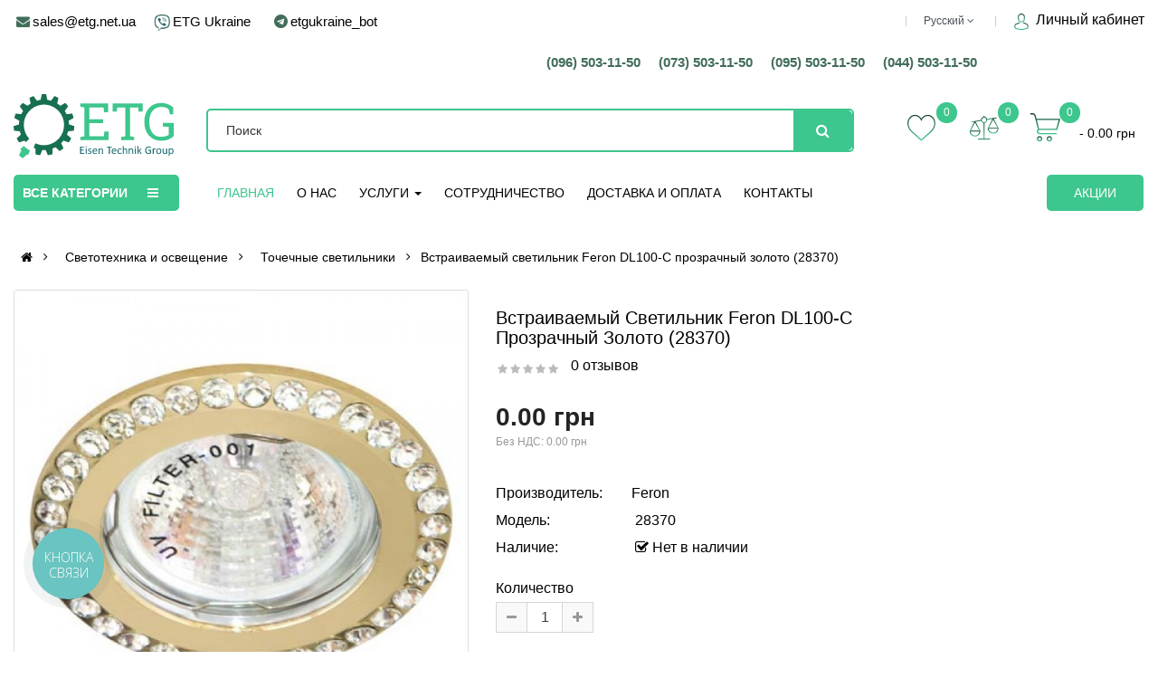

--- FILE ---
content_type: text/html; charset=utf-8
request_url: https://etg.net.ua/vstraivaemyy-svetilnik-feron-dl100-c-prozrachnyy-zoloto/
body_size: 42684
content:
<!DOCTYPE html><html prefix="og: http://ogp.me/ns# fb: http://ogp.me/ns/fb# product: http://ogp.me/ns/product#"  dir="ltr" lang="ru"><head><meta charset="UTF-8" /><meta http-equiv="X-UA-Compatible" content="IE=edge"><title>Встраиваемый светильник Feron DL100-C прозрачный золото (28370) купить в интернет-магазине | ETG</title><base href="https://etg.net.ua/" /><meta name="viewport" content="width=device-width, initial-scale=1"><meta name="description" content="Встраиваемый светильник Feron DL100-C прозрачный золото (28370) купить в Киеве и Украине ⭐ ETG  ✅ Самовывоз и доставка по всей Украине ✍ Лучшая цена ☝ Звоните! ☎" /><!--[if IE]><meta http-equiv="X-UA-Compatible" content="IE=edge,chrome=1"><![endif]--><link rel="preload" as="style" href="//maxcdn.bootstrapcdn.com/font-awesome/4.7.0/css/font-awesome.min.css" onload="this.rel='stylesheet'"/><link rel="preload" as="font" type="font/woff2" crossorigin href="//maxcdn.bootstrapcdn.com/font-awesome/4.7.0/fonts/fontawesome-webfont.woff2?v=4.7.0"/><link rel="stylesheet" href="catalog/view/javascript/bootstrap/css/bootstrap.min.css"><link rel="stylesheet" href="catalog/view/javascript/soconfig/css/lib.css"><link rel="stylesheet" href="catalog/view/theme/so-emarket/css/ie9-and-up.css"><link rel="stylesheet" href="catalog/view/theme/so-emarket/css/custom.css"><link rel="stylesheet" href="catalog/view/javascript/soconfig/css/lightslider.css"><link rel="stylesheet" href="catalog/view/javascript/jquery/datetimepicker/bootstrap-datetimepicker.min.css"><link rel="stylesheet" href="catalog/view/javascript/so_extra_slider/css/style.css"><link rel="stylesheet" href="catalog/view/javascript/so_extra_slider/css/css3.css"><link rel="stylesheet" href="catalog/view/javascript/so_extra_slider/css/animate.css"><link rel="stylesheet" href="catalog/view/javascript/so_extra_slider/css/owl.carousel.css"><link rel="stylesheet" href="catalog/view/javascript/so_page_builder/css/shortcodes.css"><link rel="stylesheet" href="catalog/view/javascript/so_newletter_custom_popup/css/style.css"><link rel="stylesheet" href="catalog/view/javascript/fancybox/jquery.fancybox.css"><link rel="stylesheet" href="catalog/view/javascript/so_page_builder/css/style_render_302.css"><link rel="stylesheet" href="catalog/view/javascript/so_page_builder/css/style.css"><link rel="stylesheet" href="catalog/view/javascript/so_countdown/css/style.css"><link rel="stylesheet" href="catalog/view/javascript/so_megamenu/so_megamenu.css"><link rel="stylesheet" href="catalog/view/javascript/so_megamenu/wide-grid.css"><link rel="stylesheet" href="catalog/view/javascript/so_searchpro/css/so_searchpro.css"><link rel="stylesheet" href="catalog/view/theme/so-emarket/css/layout25/etg.css"><link rel="stylesheet" href="catalog/view/theme/so-emarket/css/header/header25.css"><link rel="stylesheet" href="catalog/view/theme/so-emarket/css/footer/footer25.css"><link rel="stylesheet" href="catalog/view/theme/so-emarket/css/responsive.css"><script src="catalog/view/javascript/jquery/jquery-2.1.1.min.js"></script><script src="catalog/view/javascript/bootstrap/js/bootstrap.min.js"></script><script src="catalog/view/javascript/soconfig/js/libs.js"></script><script src="catalog/view/javascript/soconfig/js/so.system.js"></script><script src="catalog/view/theme/so-emarket/js/jquery.nav.js"></script><script src="catalog/view/theme/so-emarket/js/so.custom.js"></script><script src="catalog/view/theme/so-emarket/js/custom.js"></script><script src="catalog/view/theme/so-emarket/js/common.js"></script><script src="catalog/view/javascript/soconfig/js/jquery.elevateZoom-3.0.8.min.js"></script><script src="catalog/view/javascript/soconfig/js/jquery.sticky-kit.min.js"></script><script src="catalog/view/javascript/soconfig/js/lightslider.js"></script><script src="catalog/view/javascript/jquery/datetimepicker/moment/moment.min.js"></script><script src="catalog/view/javascript/jquery/datetimepicker/moment/moment-with-locales.min.js"></script><script src="catalog/view/javascript/jquery/datetimepicker/bootstrap-datetimepicker.min.js"></script><script src="catalog/view/javascript/so_extra_slider/js/owl.carousel.js"></script><script src="admin/view/template/extension/module/so_page_builder/assets/js/shortcodes.js"></script><script src="catalog/view/javascript/fancybox/jquery.fancybox.pack.js"></script><script src="catalog/view/javascript/so_page_builder/js/section.js"></script><script src="catalog/view/javascript/so_megamenu/so_megamenu.js"></script><style >
		  body, #wrapper{font-family:Arial, Helvetica, sans-serif} 
	</style><style>
		  .row-megamenu h3, h3.modtitle,.super-layout21 .so-sp-cat .category-wrap-cat .sp-cat-title-parent a{font-family:inherit} 
	</style><link href="http://etg.net.ua/vstraivaemyy-svetilnik-feron-dl100-c-prozrachnyy-zoloto/" rel="canonical" /><link href="https://etg.net.ua/image/catalog/favicon.svg" rel="icon" type="image/svg+xml" /><!--microdatapro 7.5 open graph start --><meta property="og:locale" content="ru-ru"><meta property="og:rich_attachment" content="true"><meta property="og:site_name" content="ETG - Интернет магазин электрики"><meta property="og:type" content="product" /><meta property="og:title" content="Встраиваемый светильник Feron DL100-C прозрачный золото (28370)" /><meta property="og:description" content="Встраиваемый светильник Feron DL100-C прозрачный золото (28370) купить в Киеве и Украине ⭐ ETG ✅ Самовывоз и доставка по всей Украине ✍ Лучшая цена ☝ Звоните! ☎" /><meta property="og:image" content="https://etg.net.ua/image/catalog/oc_1144483b67c73606f5231738dd2a2179eb8b7.jpg" /><meta property="og:image:secure_url" content="https://etg.net.ua/image/catalog/oc_1144483b67c73606f5231738dd2a2179eb8b7.jpg" /><meta property="og:image:width" content="1200"><meta property="og:image:height" content="630"><meta property="og:url" content="http://etg.net.ua/vstraivaemyy-svetilnik-feron-dl100-c-prozrachnyy-zoloto/"><meta property="business:contact_data:street_address" content="ул. Максима Берлинского, 9, оф. 403" /><meta property="business:contact_data:locality" content="Киев" /><meta property="business:contact_data:postal_code" content="04060" /><meta property="business:contact_data:country_name" content="Украина" /><meta property="place:location:latitude" content="30.439916" /><meta property="place:location:longitude" content="2C50.473521" /><meta property="business:contact_data:email" content="sales@etg.net.ua"/><meta property="business:contact_data:phone_number" content="+38 (044) 503-11-50"/><meta property="product:product_link" content="http://etg.net.ua/vstraivaemyy-svetilnik-feron-dl100-c-prozrachnyy-zoloto/"><meta property="product:brand" content="Feron"><meta property="product:category" content="Точечные светильники"><meta property="product:availability" content="pending"><meta property="product:condition" content="new"><meta property="product:target_gender" content=""><!--microdatapro 7.5 open graph end --><link rel="stylesheet" type="text/css" href="catalog/view/theme/default/stylesheet/popup-fastorder/fastorder1.css" /><link media="screen" href="catalog/view/javascript/jquery/magnific/magnific-popup.css" type="text/css" rel="stylesheet"><script >
			function fastorder_open(product_id) {  
				$.magnificPopup.open({
					tLoading: '<span><i style="font-size:50px;" class="fa fa-spinner fa-pulse"></i></span>',
					items: {
					src: 'index.php?route=extension/module/newfastorder&product_id='+product_id,
					type: 'ajax'
					}
				});
			}
			function fastorder_open_cart() {  
				$.magnificPopup.open({
					tLoading: '<span><i style="font-size:50px;" class="fa fa-spinner fa-pulse"></i></span>',
					items: {
					src: 'index.php?route=extension/module/newfastordercart',
					type: 'ajax'
					}	
				});
			}		
			</script><script>
	var selector = '.search input';
	var catTitle = 'Категори';
	var prodTitle = 'Товары';
	var viewAllTitle = 'Искать все';
	var noResTitle = 'Нет товаров';

	$(document).ready(function() {

		var timer = null;
		$(selector).keydown(function(){
	       clearTimeout(timer); 
	       timer = setTimeout(sphinxAutocomplete, 500)
		});

	});

	$(document).mouseup(function (e) {
		
		if (!$('.sphinxsearch').is(e.target) && $('.sphinxsearch').has(e.target).length === 0) {
			$('.sphinxsearch').hide();
			$(selector).removeClass('no-bottom-borders');
			return false;
		}
		
	});

	function sphinxAutocomplete() {

		if($(selector).val() == '') {
			$('.sphinxsearch').hide();
			$(selector).removeClass('no-bottom-borders');
			return false;
		}

		$.ajax({
			url: 'https://etg.net.ua/index.php?route=extension/module/sphinxautocomplete&search=' + $(selector).val(),
			dataType: 'json',
			success: function(json) {

				var html = '';
				
				//Categories
				if (json.categories.length) {
					html += '<div class="categories"><span>'+catTitle+'</span>';
					var categories = json.categories;
					for (i = 0; i < categories.length; i++) {
						html += '<a href="' + categories[i]['href'] + '">';
							if(categories[i]['image'] != '') {
								//html += '<img src="' + categories[i]['image'] + '" />';
							}
							html += categories[i]['name'];
							html += '<br />';
						html += '</a>';
					}
					html += '</div>';
				}
				
				//Products
				if (json.products.length) {
					if (json.categories.length) { html += '<div class="products"><span>'+prodTitle+'</span>'; }
					var products = json.products;
					for (i = 0; i < products.length; i++) {
						html += '<a href="' + products[i]['href'] + '">';
							html += '<img src="' + products[i]['image'] + '" />';
							html += products[i]['name'];
							html += '<br />';
						html += '</a>';
					}
					if (json.categories.length) {  html += '</div>'; }
					html += '<div class="sphinx-viewall"><a id="view-all" href="https://etg.net.ua/search/?wildcard=true&amp;search=' + encodeURIComponent($(selector).val()) + '">'+viewAllTitle+'</a></div>';
				} else {
					html = '<div class="sphinx-viewall">'+noResTitle+'</div>';
				}

                $('.sphinxsearch').remove();
				$(selector).after('<div class="sphinxsearch">'+ html +'</div>');
				$('.sphinxsearch').show();
				$(selector).addClass('no-bottom-borders');
			}
		});
			
	}
</script>
<link rel="alternate" hreflang="ru" href="http://etg.net.ua/vstraivaemyy-svetilnik-feron-dl100-c-prozrachnyy-zoloto/" />

<link rel="alternate" hreflang="uk-ua" href="http://etg.net.ua/ua/vstraivaemyy-svetilnik-feron-dl100-c-prozrachnyy-zoloto/" />
</head><body class="product-product ltr layout-25"><div id="socnetauth2_confirm_block" style="display: none"></div><script>

setTimeout(() => { 
	if (typeof jQuery !== 'undefined' )
		jContainer = jQuery;
	else if (typeof jq !== 'undefined' )
		jContainer = jq;
	else
		jContainer = $;

	jContainer(document).ready(function() {
			var r = Math.random();
			jContainer.ajax({
				url: 'index.php?route=extension/module/socnetauth2/getConfirmCode&r='+r,
				dataType: 'html',
				data: {
					'lastlink': '',
					'lastroute': 'common/home'
				},
				success: function(html) {
				
					if( html )
					{
						jContainer('#socnetauth2_confirm_block').html(html);
						jContainer('#socnetauth2_confirm_block').show();
					}
					else
					{ 
						jContainer('#socnetauth2_confirm_block').hide();
					}
				},
				error: function(xhr, ajaxOptions, thrownError) {
					alert(thrownError + "\r\n" + xhr.statusText + "\r\n" + xhr.responseText);
				}
			});
		});
}, 1000);
</script><div id="wrapper" class="wrapper-full banners-effect-5"><header id="header" class=" variant typeheader-25"><div class="header-top hidden-compact hidden-sm  hidden-xs"><div class="container"><div class="row"><div class="header-top-left col-lg-5 col-md-5 col-sm-5 col-xs-5"><div class="telephone hidden-xs hidden-sm hidden-md" ><div class="header-contacts"><ul class="top-link list-inline"><li><i class="fa fa-envelope" aria-hidden="true"></i><a href="mailto:sales@etg.net.ua">sales@etg.net.ua</a></li><li><img src="/catalog/view/theme/so-emarket/image/viber.png" class="viber" alt="viber" title="viber"><a href="viber://public?id=etgukraine" class="viber" >ETG Ukraine</a></li><li><i class="fa fa-telegram" aria-hidden="true"></i><a href="https://t.me/etgukraine_bot/">etgukraine_bot</a></li></ul></div></div></div><div class="header-top-right collapsed-block col-lg-7 col-md-7 col-sm-7 col-xs-7"><ul class="top-link list-inline"><li class="account" id="my_account"><img src="/catalog/view/theme/so-emarket/image/login.svg" alt="login" title="login" class="viber"><a href="https://etg.net.ua/account/" title="Личный кабинет "><span class="icon-c"></span> Личный кабинет   </a></li></ul><ul class="top-link list-inline lang-curr"><li class="language"><div class="pull-left"><div id="form-language"><div class="btn-group"><button class="btn-link dropdown-toggle" data-toggle="dropdown"><span class="">Русский</span><i class="fa fa-angle-down"></i></button><ul class="dropdown-menu"><li><button class="btn-block language-select" onclick="lm_setCookie('languageauto', '1', {expires: 180}); window.location = 'http://etg.net.ua/vstraivaemyy-svetilnik-feron-dl100-c-prozrachnyy-zoloto/'"> Русский</button></li><li><button class="btn-block language-select" onclick="lm_deleteCookie('languageauto'); window.location = 'http://etg.net.ua/ua/vstraivaemyy-svetilnik-feron-dl100-c-prozrachnyy-zoloto/'"> Українська</button></li></ul></div></div></div><script>
	function lm_setCookie(name, value, options = {}) {
	options = {
	  path: '/',
	  ...options
	};
	
	let date = new Date(Date.now() + (86400e3 * options.expires));
	date = date.toUTCString();
	options.expires = date;
	
	let updatedCookie = encodeURIComponent(name) + "=" + encodeURIComponent(value);
	
	for (let optionKey in options) {
	  updatedCookie += "; " + optionKey;
	  let optionValue = options[optionKey];
	  if (optionValue !== true) {
		updatedCookie += "=" + optionValue;
	  }
	}
	document.cookie = updatedCookie;
	}
	
	function lm_deleteCookie(name) {
	  lm_setCookie(name, "", {'max-age': -1});
	}
	</script></li></ul><div class="telephone hidden-xs hidden-sm hidden-md" ><div class="header-phones"><ul class="top-link list-inline"><li>(096) 503-11-50</li><li>(073) 503-11-50</li><li>(095) 503-11-50</li><li>(044) 503-11-50</li></ul></div></div></div></div></div></div><div class="header-middle hidden-compact"><div class="container" ><div class="row"><div class="navbar-logo col-lg-2 col-md-3 col-sm-3 col-xs-6"><div class="logo" style="margin-top:-15px"><a href="http://etg.net.ua/"><img loading="lazy" src="https://etg.net.ua/image/catalog/logo.svg" title="ETG - Интернет магазин электрики" alt="ETG - Интернет магазин электрики" /></a></div></div><div class="middle3 col-lg-3 col-md-4 col-sm-6 col-xs-6 col-lg-push-7 col-md-push-5 "><div class="shopping_cart"><div id="cart" class="btn-shopping-cart"><a data-loading-text="Загрузка... " class="btn-group top_cart dropdown-toggle" data-toggle="dropdown"><div class="shopcart"><span class="icon-c"></span><div class="shopcart-inner"><span class="total-shopping-cart cart-total-full"><span class="items_cart">0</span><span class="items_cart2"> item(s)</span><span class="items_carts"> - 0.00 грн </span></span></div></div></a><ul class="dropdown-menu pull-right shoppingcart-box"><li><p class="text-center empty">Ваша корзина пуста!</p></li></ul></div></div><a href="/index.php?route=account/account"	title="Личный кабинет " class=" login-lk hidden-lg hidden-md"><img src="/catalog/view/theme/so-emarket/image/login.svg" alt="login" title="login" ></a><ul class="wishlist-comp hidden-sm hidden-xs"><li class="compare hidden-xs"><a href="https://etg.net.ua/compare/"  class="top-link-compare" title="0 "></a><span class="items_compare">0</span></li><li class="wishlist hidden-xs"><a href="https://etg.net.ua/wishlist/"  class="top-link-wishlist" title="0 "></a><span class="items_wishlist">0</span></li></ul></div><div class="middle2 col-lg-7 col-md-5 col-xs-12 col-sm-12  col-lg-pull-3 col-md-pull-3  search_block-mobil "><div class="search-header-w "><div class="icon-search hidden-lg hidden-md  hidden-sm  hidden-xs"><img src="/catalog/view/theme/so-emarket/image/search.svg" alt="search" title="search" ></div><div id="sosearchpro" class="sosearchpro-wrapper so-search "><form method="GET" action="index.php"><div id="search0" class="search input-group form-group"><input class="autosearch-input form-control" type="text" value="" size="50" autocomplete="off" placeholder="Поиск" name="search"><button type="submit" class="button-search btn btn-default btn-lg" name="submit_search"><i class="fa fa-search"></i></button></div><input type="hidden" name="route" value="product/search"/></form></div></div></div></div></div></div><div class="header-bottom "><div class="container"><div class="row"><div class="menu-left col-lg-2 col-md-3"><div class="responsive megamenu-style-dev"><div class="so-vertical-menu no-gutter"><nav class="navbar-default"><div class="container-megamenu   container     vertical  "><div id="menuHeading"><div class="megamenuToogle-wrapper"><div class="megamenuToogle-pattern"><div class="container"><div><span></span><span></span><span></span><span></span></div>
							           Все категории           
						</div></div></div></div><div class="navbar-header"><button type="button" id="show-verticalmenu" data-toggle="collapse"  class="navbar-toggle"><!-- <span class="icon-bar"></span><span class="icon-bar"></span><span class="icon-bar"></span> --><i class="fa fa-bars"></i><span>           Все категории           </span></button></div><div class="vertical-wrapper"><span id="remove-verticalmenu" class="fa fa-times"></span><div class="megamenu-pattern"><div class="container"><ul class="megamenu"
					data-transition="none" data-animationtime="300"><li class="item-vertical  style1 with-sub-menu hover" ><p class='close-menu'></p><a href="http://etg.net.ua/nizkovoltnoe-oborudovanie/" class="clearfix" ><span><strong><img loading="lazy" src="https://etg.net.ua/image/catalog/category/svg/nizkovoltnoe-oborudovanie.svg" alt="">Низковольтное оборудование</strong></span><b class='fa fa-angle-right' ></b></a><div class="sub-menu" style="width:650px"><div class="content"><div class="row"><div class="col-sm-12"><div class="html "><div class="row"><div class="col-sm-6 hover-menu"><div class="menu"><ul><li><a href="http://etg.net.ua/nizkovoltnoe-oborudovanie/avtomaticheskie-vyklyuchateli/" onclick="window.location = 'http://etg.net.ua/nizkovoltnoe-oborudovanie/avtomaticheskie-vyklyuchateli/';" class="main-menu">Автоматические выключатели</a></li><li><a href="http://etg.net.ua/nizkovoltnoe-oborudovanie/differencialnye-avtomaty/" onclick="window.location = 'http://etg.net.ua/nizkovoltnoe-oborudovanie/differencialnye-avtomaty/';" class="main-menu">Дифференциальные автоматы</a></li><li><a href="http://etg.net.ua/nizkovoltnoe-oborudovanie/differencialnoe-rele/" onclick="window.location = 'http://etg.net.ua/nizkovoltnoe-oborudovanie/differencialnoe-rele/';" class="main-menu">Дифференциальное реле</a></li><li><a href="http://etg.net.ua/nizkovoltnoe-oborudovanie/promyshlennye-avtomaticheskie-vyklyuchateli/" onclick="window.location = 'http://etg.net.ua/nizkovoltnoe-oborudovanie/promyshlennye-avtomaticheskie-vyklyuchateli/';" class="main-menu">Промышленные автоматические выключатели</a></li><li><a href="http://etg.net.ua/nizkovoltnoe-oborudovanie/avtomaty-dlya-zashchity-elektrodvigateley/" onclick="window.location = 'http://etg.net.ua/nizkovoltnoe-oborudovanie/avtomaty-dlya-zashchity-elektrodvigateley/';" class="main-menu">Автоматы для защиты электродвигателей</a></li><li><a href="http://etg.net.ua/nizkovoltnoe-oborudovanie/pereklyuchateli-nagruzki-i-vybora-faz/" onclick="window.location = 'http://etg.net.ua/nizkovoltnoe-oborudovanie/pereklyuchateli-nagruzki-i-vybora-faz/';" class="main-menu">Переключатели нагрузки и выбора фаз</a></li><li><a href="http://etg.net.ua/nizkovoltnoe-oborudovanie/stabilizatory-i-preobrazovateli-napryazheniya/" onclick="window.location = 'http://etg.net.ua/nizkovoltnoe-oborudovanie/stabilizatory-i-preobrazovateli-napryazheniya/';" class="main-menu">Стабилизаторы и преобразователи напряжения</a></li></ul></div></div><div class="col-sm-6 hover-menu"><div class="menu"><ul><li><a href="http://etg.net.ua/nizkovoltnoe-oborudovanie/transformatory-toka/" onclick="window.location = 'http://etg.net.ua/nizkovoltnoe-oborudovanie/transformatory-toka/';" class="main-menu">Трансформаторы тока</a></li><li><a href="http://etg.net.ua/nizkovoltnoe-oborudovanie/predohraniteli-i-derzhateli-predohraniteley/" onclick="window.location = 'http://etg.net.ua/nizkovoltnoe-oborudovanie/predohraniteli-i-derzhateli-predohraniteley/';" class="main-menu">Предохранители и держатели предохранителей</a></li><li><a href="http://etg.net.ua/nizkovoltnoe-oborudovanie/preobrazovateli-chastoty-i-ustroytva-plavnogo-puska/" onclick="window.location = 'http://etg.net.ua/nizkovoltnoe-oborudovanie/preobrazovateli-chastoty-i-ustroytva-plavnogo-puska/';" class="main-menu">Преобразователи частоты и устройтва плавного пуска</a></li><li><a href="http://etg.net.ua/nizkovoltnoe-oborudovanie/molniezashchita-i-zazemlenie/" onclick="window.location = 'http://etg.net.ua/nizkovoltnoe-oborudovanie/molniezashchita-i-zazemlenie/';" class="main-menu">Молниезащита и заземление</a></li><li><a href="http://etg.net.ua/nizkovoltnoe-oborudovanie/kompensatory-reaktivnoy-moshchnosti/" onclick="window.location = 'http://etg.net.ua/nizkovoltnoe-oborudovanie/kompensatory-reaktivnoy-moshchnosti/';" class="main-menu">Компенсаторы реактивной мощности</a></li><li><a href="http://etg.net.ua/nizkovoltnoe-oborudovanie/soputstvuyushchie-tovary-dlya-nizkovoltnogo-oborudovaniya/" onclick="window.location = 'http://etg.net.ua/nizkovoltnoe-oborudovanie/soputstvuyushchie-tovary-dlya-nizkovoltnogo-oborudovaniya/';" class="main-menu">Сопутствующие товары для низковольтного оборудования</a></li></ul></div></div></div></div></div></div></div></div></li><li class="item-vertical  style1 with-sub-menu hover" ><p class='close-menu'></p><a href="http://etg.net.ua/kommutacionnoe-oborudovanie/" class="clearfix" ><span><strong><img loading="lazy" src="https://etg.net.ua/image/catalog/category/svg/kommutacionnoe-oborudovanie.svg" alt="">Коммутационное оборудование</strong></span><b class='fa fa-angle-right' ></b></a><div class="sub-menu" style="width:450px"><div class="content"><div class="row"><div class="col-sm-12"><div class="html "><div class="row"><div class="col-sm-12 hover-menu"><div class="menu"><ul><li><a href="http://etg.net.ua/kommutacionnoe-oborudovanie/kontaktory/" onclick="window.location = 'http://etg.net.ua/kommutacionnoe-oborudovanie/kontaktory/';" class="main-menu">Контакторы</a></li><li><a href="http://etg.net.ua/kommutacionnoe-oborudovanie/dopolnitelnye-ustroystva-dlya-kontaktorov/" onclick="window.location = 'http://etg.net.ua/kommutacionnoe-oborudovanie/dopolnitelnye-ustroystva-dlya-kontaktorov/';" class="main-menu">Дополнительные устройства для контакторов</a></li><li><a href="http://etg.net.ua/kommutacionnoe-oborudovanie/vyklyuchateli-koncevye/" onclick="window.location = 'http://etg.net.ua/kommutacionnoe-oborudovanie/vyklyuchateli-koncevye/';" class="main-menu">Выключатели концевые</a></li><li><a href="http://etg.net.ua/kommutacionnoe-oborudovanie/knopki-upravleniya/" onclick="window.location = 'http://etg.net.ua/kommutacionnoe-oborudovanie/knopki-upravleniya/';" class="main-menu">Кнопки управления</a></li><li><a href="http://etg.net.ua/kommutacionnoe-oborudovanie/svetosignalnaya-armatura/" onclick="window.location = 'http://etg.net.ua/kommutacionnoe-oborudovanie/svetosignalnaya-armatura/';" class="main-menu">Светосигнальная арматура</a></li><li><a href="http://etg.net.ua/kommutacionnoe-oborudovanie/ustroystva-na-din-reyku/" onclick="window.location = 'http://etg.net.ua/kommutacionnoe-oborudovanie/ustroystva-na-din-reyku/';" class="main-menu">Устройства на DIN-рейку</a></li><li><a href="http://etg.net.ua/kommutacionnoe-oborudovanie/dimmery/" onclick="window.location = 'http://etg.net.ua/kommutacionnoe-oborudovanie/dimmery/';" class="main-menu">Диммеры</a></li><li><a href="http://etg.net.ua/kommutacionnoe-oborudovanie/korpusa-postov/" onclick="window.location = 'http://etg.net.ua/kommutacionnoe-oborudovanie/korpusa-postov/';" class="main-menu">Корпуса постов</a></li><li><a href="http://etg.net.ua/kommutacionnoe-oborudovanie/posty-knopochnye/" onclick="window.location = 'http://etg.net.ua/kommutacionnoe-oborudovanie/posty-knopochnye/';" class="main-menu">Посты кнопочные</a></li><li><a href="http://etg.net.ua/kommutacionnoe-oborudovanie/pulty-telfernye/" onclick="window.location = 'http://etg.net.ua/kommutacionnoe-oborudovanie/pulty-telfernye/';" class="main-menu">Пульты тельферные</a></li><li><a href="http://etg.net.ua/kommutacionnoe-oborudovanie/vyklyuchateli-nozhnye/" onclick="window.location = 'http://etg.net.ua/kommutacionnoe-oborudovanie/vyklyuchateli-nozhnye/';" class="main-menu">Выключатели ножные</a></li><li><a href="http://etg.net.ua/kommutacionnoe-oborudovanie/elektroizmiritelnye-pribory/" onclick="window.location = 'http://etg.net.ua/kommutacionnoe-oborudovanie/elektroizmiritelnye-pribory/';" class="main-menu">Электроизмирительные приборы</a></li></ul></div></div></div></div></div></div></div></div></li><li class="item-vertical  style1 with-sub-menu hover" ><p class='close-menu'></p><a href="http://etg.net.ua/releynoe-oborudovanie/" class="clearfix" ><span><strong><img loading="lazy" src="https://etg.net.ua/image/catalog/category/svg/releynoe-oborudovanie.svg" alt="">Релейное оборудование</strong></span><b class='fa fa-angle-right' ></b></a><div class="sub-menu" style="width:650px"><div class="content"><div class="row"><div class="col-sm-12"><div class="html "><div class="row"><div class="col-sm-6 hover-menu"><div class="menu"><ul><li><a href="http://etg.net.ua/releynoe-oborudovanie/rele-vremeni/" onclick="window.location = 'http://etg.net.ua/releynoe-oborudovanie/rele-vremeni/';" class="main-menu">Реле времени</a></li><li><a href="http://etg.net.ua/releynoe-oborudovanie/rele-zashchity-dvigatelya/" onclick="window.location = 'http://etg.net.ua/releynoe-oborudovanie/rele-zashchity-dvigatelya/';" class="main-menu">Реле защиты двигателя</a></li><li><a href="http://etg.net.ua/releynoe-oborudovanie/rele-kontrolya-toka-i-moshchnosti/" onclick="window.location = 'http://etg.net.ua/releynoe-oborudovanie/rele-kontrolya-toka-i-moshchnosti/';" class="main-menu">Реле контроля тока и мощности</a></li><li><a href="http://etg.net.ua/releynoe-oborudovanie/rele-napryazheniya/" onclick="window.location = 'http://etg.net.ua/releynoe-oborudovanie/rele-napryazheniya/';" class="main-menu">Реле напряжения</a></li><li><a href="http://etg.net.ua/releynoe-oborudovanie/rele-avtomaticheskogo-vybora-faz/" onclick="window.location = 'http://etg.net.ua/releynoe-oborudovanie/rele-avtomaticheskogo-vybora-faz/';" class="main-menu">Реле автоматического выбора фаз</a></li><li><a href="http://etg.net.ua/releynoe-oborudovanie/rele-kontrolya-faz/" onclick="window.location = 'http://etg.net.ua/releynoe-oborudovanie/rele-kontrolya-faz/';" class="main-menu">Реле контроля фаз</a></li></ul></div></div><div class="col-sm-6 hover-menu"><div class="menu"><ul><li><a href="http://etg.net.ua/releynoe-oborudovanie/avtomaticheskiy-vvod-rezerva/" onclick="window.location = 'http://etg.net.ua/releynoe-oborudovanie/avtomaticheskiy-vvod-rezerva/';" class="main-menu">Автоматический ввод резерва</a></li><li><a href="http://etg.net.ua/releynoe-oborudovanie/promezhutochnoe-rele/" onclick="window.location = 'http://etg.net.ua/releynoe-oborudovanie/promezhutochnoe-rele/';" class="main-menu">Промежуточное реле</a></li><li><a href="http://etg.net.ua/releynoe-oborudovanie/impulsnye-rele/" onclick="window.location = 'http://etg.net.ua/releynoe-oborudovanie/impulsnye-rele/';" class="main-menu">Импульсные реле</a></li><li><a href="http://etg.net.ua/releynoe-oborudovanie/sumerechnye-rele/" onclick="window.location = 'http://etg.net.ua/releynoe-oborudovanie/sumerechnye-rele/';" class="main-menu">Сумеречные реле</a></li><li><a href="http://etg.net.ua/releynoe-oborudovanie/rele-kontrolya-temperatury/" onclick="window.location = 'http://etg.net.ua/releynoe-oborudovanie/rele-kontrolya-temperatury/';" class="main-menu">Реле контроля температуры</a></li><li><a href="http://etg.net.ua/releynoe-oborudovanie/rele-kontrolya-urovnya-zhidkosti/" onclick="window.location = 'http://etg.net.ua/releynoe-oborudovanie/rele-kontrolya-urovnya-zhidkosti/';" class="main-menu">Реле контроля уровня жидкости</a></li></ul></div></div></div></div></div></div></div></div></li><li class="item-vertical  style1 with-sub-menu hover" ><p class='close-menu'></p><a href="http://etg.net.ua/shchitovoe-oborudovanie/" class="clearfix" ><span><strong><img loading="lazy" src="https://etg.net.ua/image/catalog/category/svg/shchitovoe-oborudovanie.svg" alt="">Щитовое оборудование</strong></span><b class='fa fa-angle-right' ></b></a><div class="sub-menu" style="width:450px"><div class="content"><div class="row"><div class="col-sm-12"><div class="html "><div class="row"><div class="col-sm-12 hover-menu"><div class="menu"><ul><li><a href="http://etg.net.ua/shchitovoe-oborudovanie/din-reyki/" onclick="window.location = 'http://etg.net.ua/shchitovoe-oborudovanie/din-reyki/';" class="main-menu">DIN-рейки</a></li><li><a href="http://etg.net.ua/shchitovoe-oborudovanie/aksessuary-dlya-shchitov-i-boksov/" onclick="window.location = 'http://etg.net.ua/shchitovoe-oborudovanie/aksessuary-dlya-shchitov-i-boksov/';" class="main-menu">Аксессуары для щитов и боксов</a></li><li><a href="http://etg.net.ua/shchitovoe-oborudovanie/germovvody/" onclick="window.location = 'http://etg.net.ua/shchitovoe-oborudovanie/germovvody/';" class="main-menu">Гермовводы</a></li><li><a href="http://etg.net.ua/shchitovoe-oborudovanie/multimediynye-shchity/" onclick="window.location = 'http://etg.net.ua/shchitovoe-oborudovanie/multimediynye-shchity/';" class="main-menu">Мультимедийные щиты</a></li><li><a href="http://etg.net.ua/shchitovoe-oborudovanie/raspredelitelnye-shchity/" onclick="window.location = 'http://etg.net.ua/shchitovoe-oborudovanie/raspredelitelnye-shchity/';" class="main-menu">Распределительные щиты</a></li><li><a href="http://etg.net.ua/shchitovoe-oborudovanie/revizionnye-dveri/" onclick="window.location = 'http://etg.net.ua/shchitovoe-oborudovanie/revizionnye-dveri/';" class="main-menu">Ревизионные двери</a></li><li><a href="http://etg.net.ua/shchitovoe-oborudovanie/uchetno-raspredelitelnye-shchity/" onclick="window.location = 'http://etg.net.ua/shchitovoe-oborudovanie/uchetno-raspredelitelnye-shchity/';" class="main-menu">Учетно-распределительные щиты</a></li><li><a href="http://etg.net.ua/shchitovoe-oborudovanie/shkafy-s-montazhnoy-panelyu/" onclick="window.location = 'http://etg.net.ua/shchitovoe-oborudovanie/shkafy-s-montazhnoy-panelyu/';" class="main-menu">Шкафы с монтажной панелью</a></li><li><a href="http://etg.net.ua/shchitovoe-oborudovanie/elektricheskie-shiny-i-grebenki/" onclick="window.location = 'http://etg.net.ua/shchitovoe-oborudovanie/elektricheskie-shiny-i-grebenki/';" class="main-menu">Электрические шины и гребенки</a></li><li><a href="http://etg.net.ua/shchitovoe-oborudovanie/yashchiki-silovye/" onclick="window.location = 'http://etg.net.ua/shchitovoe-oborudovanie/yashchiki-silovye/';" class="main-menu">Ящики силовые</a></li></ul></div></div></div></div></div></div></div></div></li><li class="item-vertical  style1 with-sub-menu hover" ><p class='close-menu'></p><a href="http://etg.net.ua/kabel-i-provod/" class="clearfix" ><span><strong><img loading="lazy" src="https://etg.net.ua/image/catalog/category/svg/kabel-i-provod.svg" alt="">Кабель и провод</strong></span><b class='fa fa-angle-right' ></b></a><div class="sub-menu" style="width:650px"><div class="content"><div class="row"><div class="col-sm-12"><div class="html "><div class="row"><div class="col-sm-6 hover-menu"><div class="menu"><ul><li><a href="http://etg.net.ua/kabel-i-provod/kabel-silovoy/" onclick="window.location = 'http://etg.net.ua/kabel-i-provod/kabel-silovoy/';" class="main-menu">Кабель силовой</a></li><li><a href="http://etg.net.ua/kabel-i-provod/montazhnyy-provod/" onclick="window.location = 'http://etg.net.ua/kabel-i-provod/montazhnyy-provod/';" class="main-menu">Монтажный провод</a></li><li><a href="http://etg.net.ua/kabel-i-provod/lan-kabel/" onclick="window.location = 'http://etg.net.ua/kabel-i-provod/lan-kabel/';" class="main-menu">LAN-кабель</a></li><li><a href="http://etg.net.ua/kabel-i-provod/kabel-radiochastotnyy/" onclick="window.location = 'http://etg.net.ua/kabel-i-provod/kabel-radiochastotnyy/';" class="main-menu">Кабель радиочастотный</a></li><li><a href="http://etg.net.ua/kabel-i-provod/kabel-kontrolnyy/" onclick="window.location = 'http://etg.net.ua/kabel-i-provod/kabel-kontrolnyy/';" class="main-menu">Кабель контрольный</a></li><li><a href="http://etg.net.ua/kabel-i-provod/provod-soedinitelnyy/" onclick="window.location = 'http://etg.net.ua/kabel-i-provod/provod-soedinitelnyy/';" class="main-menu">Провод соединительный</a></li></ul></div></div><div class="col-sm-6 hover-menu"><div class="menu"><ul><li><a href="http://etg.net.ua/kabel-i-provod/provod-samonesushchiy/" onclick="window.location = 'http://etg.net.ua/kabel-i-provod/provod-samonesushchiy/';" class="main-menu">Провод самонесущий</a></li><li><a href="http://etg.net.ua/kabel-i-provod/kabel-svarochnyy/" onclick="window.location = 'http://etg.net.ua/kabel-i-provod/kabel-svarochnyy/';" class="main-menu">Кабель сварочный</a></li><li><a href="http://etg.net.ua/kabel-i-provod/provod-vodopogruzhnoy/" onclick="window.location = 'http://etg.net.ua/kabel-i-provod/provod-vodopogruzhnoy/';" class="main-menu">Провод водопогружной</a></li><li><a href="http://etg.net.ua/kabel-i-provod/provod-obmotochnyy/" onclick="window.location = 'http://etg.net.ua/kabel-i-provod/provod-obmotochnyy/';" class="main-menu">Провод обмоточный</a></li><li><a href="http://etg.net.ua/kabel-i-provod/kabel-ognestoykiy/" onclick="window.location = 'http://etg.net.ua/kabel-i-provod/kabel-ognestoykiy/';" class="main-menu">Кабель огнестойкий</a></li><li><a href="http://etg.net.ua/kabel-i-provod/provod-termostoykiy/" onclick="window.location = 'http://etg.net.ua/kabel-i-provod/provod-termostoykiy/';" class="main-menu">Провод термостойкий</a></li></ul></div></div></div></div></div></div></div></div></li><li class="item-vertical  style1 with-sub-menu hover" ><p class='close-menu'></p><a href="http://etg.net.ua/sistemy-prokladki-kabelya/" class="clearfix" ><span><strong><img loading="lazy" src="https://etg.net.ua/image/catalog/category/svg/sistemy-prokladki-kabelya.svg" alt="">Системы прокладки кабеля</strong></span><b class='fa fa-angle-right' ></b></a><div class="sub-menu" style="width:450px"><div class="content"><div class="row"><div class="col-sm-12"><div class="html "><div class="row"><div class="col-sm-12 hover-menu"><div class="menu"><ul><li><a href="http://etg.net.ua/sistemy-prokladki-kabelya/truby-dlya-elektroprovodki/" onclick="window.location = 'http://etg.net.ua/sistemy-prokladki-kabelya/truby-dlya-elektroprovodki/';" class="main-menu">Трубы для электропроводки</a></li><li><a href="http://etg.net.ua/sistemy-prokladki-kabelya/kabel-kanaly-plastikovye/" onclick="window.location = 'http://etg.net.ua/sistemy-prokladki-kabelya/kabel-kanaly-plastikovye/';" class="main-menu">Кабель каналы пластиковые</a></li><li><a href="http://etg.net.ua/sistemy-prokladki-kabelya/metallicheskie-kabelnye-lotki/" onclick="window.location = 'http://etg.net.ua/sistemy-prokladki-kabelya/metallicheskie-kabelnye-lotki/';" class="main-menu">Металлические кабельные лотки</a></li><li><a href="http://etg.net.ua/sistemy-prokladki-kabelya/metallorukava/" onclick="window.location = 'http://etg.net.ua/sistemy-prokladki-kabelya/metallorukava/';" class="main-menu">Металлорукава</a></li></ul></div></div></div></div></div></div></div></div></li><li class="item-vertical  style1 with-sub-menu hover" ><p class='close-menu'></p><a href="http://etg.net.ua/vsyo-dlya-elektromontazha/" class="clearfix" ><span><strong><img loading="lazy" src="https://etg.net.ua/image/catalog/category/svg/vse-dlya-elektromontazha.svg" alt="">Всё для электромонтажа</strong></span><b class='fa fa-angle-right' ></b></a><div class="sub-menu" style="width:450px"><div class="content"><div class="row"><div class="col-sm-12"><div class="html "><div class="row"><div class="col-sm-12 hover-menu"><div class="menu"><ul><li><a href="http://etg.net.ua/vsyo-dlya-elektromontazha/klemmniki/" onclick="window.location = 'http://etg.net.ua/vsyo-dlya-elektromontazha/klemmniki/';" class="main-menu">Клеммники</a></li><li><a href="http://etg.net.ua/vsyo-dlya-elektromontazha/kabelnye-nakonechniki-i-gilzy/" onclick="window.location = 'http://etg.net.ua/vsyo-dlya-elektromontazha/kabelnye-nakonechniki-i-gilzy/';" class="main-menu">Кабельные наконечники и гильзы</a></li><li><a href="http://etg.net.ua/vsyo-dlya-elektromontazha/izolenta/" onclick="window.location = 'http://etg.net.ua/vsyo-dlya-elektromontazha/izolenta/';" class="main-menu">Изолента</a></li><li><a href="http://etg.net.ua/vsyo-dlya-elektromontazha/termousadochnye-trubki/" onclick="window.location = 'http://etg.net.ua/vsyo-dlya-elektromontazha/termousadochnye-trubki/';" class="main-menu">Термоусадочные трубки</a></li><li><a href="http://etg.net.ua/vsyo-dlya-elektromontazha/spiral-montazhnaya/" onclick="window.location = 'http://etg.net.ua/vsyo-dlya-elektromontazha/spiral-montazhnaya/';" class="main-menu">Спираль монтажная</a></li><li><a href="http://etg.net.ua/vsyo-dlya-elektromontazha/mufty-soedinitelnye-dlya-kabelya/" onclick="window.location = 'http://etg.net.ua/vsyo-dlya-elektromontazha/mufty-soedinitelnye-dlya-kabelya/';" class="main-menu">Муфты соединительные для кабеля</a></li><li><a href="http://etg.net.ua/vsyo-dlya-elektromontazha/raspredelitelnye-korobki/" onclick="window.location = 'http://etg.net.ua/vsyo-dlya-elektromontazha/raspredelitelnye-korobki/';" class="main-menu">Распределительные коробки</a></li><li><a href="http://etg.net.ua/vsyo-dlya-elektromontazha/homuty-i-kabelnye-styazhki/" onclick="window.location = 'http://etg.net.ua/vsyo-dlya-elektromontazha/homuty-i-kabelnye-styazhki/';" class="main-menu">Хомуты и кабельные стяжки</a></li><li><a href="http://etg.net.ua/vsyo-dlya-elektromontazha/skoby-dlya-kabelya/" onclick="window.location = 'http://etg.net.ua/vsyo-dlya-elektromontazha/skoby-dlya-kabelya/';" class="main-menu">Скобы для кабеля</a></li><li><a href="http://etg.net.ua/vsyo-dlya-elektromontazha/lineynaya-armatura-sip/" onclick="window.location = 'http://etg.net.ua/vsyo-dlya-elektromontazha/lineynaya-armatura-sip/';" class="main-menu">Линейная арматура СИП</a></li><li><a href="http://etg.net.ua/vsyo-dlya-elektromontazha/instrumenty-dlya-elektromontazha/" onclick="window.location = 'http://etg.net.ua/vsyo-dlya-elektromontazha/instrumenty-dlya-elektromontazha/';" class="main-menu">Инструменты для электромонтажа</a></li><li><a href="http://etg.net.ua/vsyo-dlya-elektromontazha/markery-kabelnye/" onclick="window.location = 'http://etg.net.ua/vsyo-dlya-elektromontazha/markery-kabelnye/';" class="main-menu">Маркеры кабельные</a></li><li><a href="http://etg.net.ua/vsyo-dlya-elektromontazha/metizy/" onclick="window.location = 'http://etg.net.ua/vsyo-dlya-elektromontazha/metizy/';" class="main-menu">Метизы</a></li></ul></div></div></div></div></div></div></div></div></li><li class="item-vertical  style1 with-sub-menu hover" ><p class='close-menu'></p><a href="http://etg.net.ua/svetotehnika-i-osveshchenie/" class="clearfix" ><span><strong><img loading="lazy" src="https://etg.net.ua/image/catalog/category/svg/svetotehnika-i-osveshchenie.svg" alt="">Светотехника и освещение</strong></span><b class='fa fa-angle-right' ></b></a><div class="sub-menu" style="width:650px"><div class="content"><div class="row"><div class="col-sm-12"><div class="html "><div class="row"><div class="col-sm-6 hover-menu"><div class="menu"><ul><li><a href="http://etg.net.ua/svetotehnika-i-osveshchenie/smart-svetilniki/" onclick="window.location = 'http://etg.net.ua/svetotehnika-i-osveshchenie/smart-svetilniki/';" class="main-menu">Smart-светильники</a></li><li><a href="http://etg.net.ua/svetotehnika-i-osveshchenie/svetodiodnye-led-paneli/" onclick="window.location = 'http://etg.net.ua/svetotehnika-i-osveshchenie/svetodiodnye-led-paneli/';" class="main-menu">Светодиодные LED панели</a></li><li><a href="http://etg.net.ua/svetotehnika-i-osveshchenie/avariynye-svetilniki/" onclick="window.location = 'http://etg.net.ua/svetotehnika-i-osveshchenie/avariynye-svetilniki/';" class="main-menu">Аварийные светильники</a></li><li><a href="http://etg.net.ua/svetotehnika-i-osveshchenie/bytovye-svetilniki/" onclick="window.location = 'http://etg.net.ua/svetotehnika-i-osveshchenie/bytovye-svetilniki/';" class="main-menu">Бытовые светильники</a></li><li><a href="http://etg.net.ua/svetotehnika-i-osveshchenie/komplektuyushchie-i-aksessuary-dlya-svetilnikov/" onclick="window.location = 'http://etg.net.ua/svetotehnika-i-osveshchenie/komplektuyushchie-i-aksessuary-dlya-svetilnikov/';" class="main-menu">Комплектующие и аксессуары для светильников</a></li><li><a href="http://etg.net.ua/releynoe-oborudovanie/datchiki-dvizheniya-dlya-osveshcheniya/" onclick="window.location = 'http://etg.net.ua/releynoe-oborudovanie/datchiki-dvizheniya-dlya-osveshcheniya/';" class="main-menu">Датчики движения для освещения</a></li><li><a href="http://etg.net.ua/svetotehnika-i-osveshchenie/konsolnye-svetilniki/" onclick="window.location = 'http://etg.net.ua/svetotehnika-i-osveshchenie/konsolnye-svetilniki/';" class="main-menu">Консольные светильники</a></li><li><a href="http://etg.net.ua/svetotehnika-i-osveshchenie/dekorativnoe-osveshchenie/" onclick="window.location = 'http://etg.net.ua/svetotehnika-i-osveshchenie/dekorativnoe-osveshchenie/';" class="main-menu">Декоративное освещение</a></li><li><a href="http://etg.net.ua/svetotehnika-i-osveshchenie/lineynye-svetilniki/" onclick="window.location = 'http://etg.net.ua/svetotehnika-i-osveshchenie/lineynye-svetilniki/';" class="main-menu">Линейные светильники</a></li></ul></div></div><div class="col-sm-6 hover-menu"><div class="menu"><ul><li><a href="http://etg.net.ua/svetotehnika-i-osveshchenie/prozhektory/" onclick="window.location = 'http://etg.net.ua/svetotehnika-i-osveshchenie/prozhektory/';" class="main-menu">Прожекторы</a></li><li><a href="http://etg.net.ua/svetotehnika-i-osveshchenie/promyshlennye-svetilniki/" onclick="window.location = 'http://etg.net.ua/svetotehnika-i-osveshchenie/promyshlennye-svetilniki/';" class="main-menu">Промышленные светильники</a></li><li><a href="http://etg.net.ua/svetotehnika-i-osveshchenie/rastrovye-svetilniki/" onclick="window.location = 'http://etg.net.ua/svetotehnika-i-osveshchenie/rastrovye-svetilniki/';" class="main-menu">Растровые светильники</a></li><li><a href="http://etg.net.ua/svetotehnika-i-osveshchenie/svetilniki-dlya-unichtozheniya-nasekomyh/" onclick="window.location = 'http://etg.net.ua/svetotehnika-i-osveshchenie/svetilniki-dlya-unichtozheniya-nasekomyh/';" class="main-menu">Светильники для уничтожения насекомых</a></li><li><a href="http://etg.net.ua/svetotehnika-i-osveshchenie/nastolnye-svetilniki/" onclick="window.location = 'http://etg.net.ua/svetotehnika-i-osveshchenie/nastolnye-svetilniki/';" class="main-menu">Светильники настольные</a></li><li><a href="http://etg.net.ua/svetotehnika-i-osveshchenie/ulichnye-svetilniki/" onclick="window.location = 'http://etg.net.ua/svetotehnika-i-osveshchenie/ulichnye-svetilniki/';" class="main-menu">Светильники уличные</a></li><li><a href="http://etg.net.ua/svetotehnika-i-osveshchenie/tochechnye-svetilniki/" onclick="window.location = 'http://etg.net.ua/svetotehnika-i-osveshchenie/tochechnye-svetilniki/';" class="main-menu">Точечные светильники</a></li><li><a href="http://etg.net.ua/svetotehnika-i-osveshchenie/trekovye-svetilniki/" onclick="window.location = 'http://etg.net.ua/svetotehnika-i-osveshchenie/trekovye-svetilniki/';" class="main-menu">Трековые светильники</a></li></ul></div></div></div></div></div></div></div></div></li><li class="item-vertical  style1 with-sub-menu hover" ><p class='close-menu'></p><a href="http://etg.net.ua/lampy/" class="clearfix" ><span><strong><img loading="lazy" src="https://etg.net.ua/image/catalog/category/svg/lampy.svg" alt="">Лампы</strong></span><b class='fa fa-angle-right' ></b></a><div class="sub-menu" style="width:450px"><div class="content"><div class="row"><div class="col-sm-12"><div class="html "><div class="row"><div class="col-sm-12 hover-menu"><div class="menu"><ul><li><a href="http://etg.net.ua/lampy/svetodiodnye-lampy-led/" onclick="window.location = 'http://etg.net.ua/lampy/svetodiodnye-lampy-led/';" class="main-menu">Светодиодные лампы LED</a></li><li><a href="http://etg.net.ua/lampy/lenty-svetodiodnye-i-dyuralayt/" onclick="window.location = 'http://etg.net.ua/lampy/lenty-svetodiodnye-i-dyuralayt/';" class="main-menu">Ленты светодиодные и дюралайт</a></li><li><a href="http://etg.net.ua/lampy/filamentnye-lampy/" onclick="window.location = 'http://etg.net.ua/lampy/filamentnye-lampy/';" class="main-menu">Филаментные лампы</a></li><li><a href="http://etg.net.ua/lampy/energosberegayushchie-lampy/" onclick="window.location = 'http://etg.net.ua/lampy/energosberegayushchie-lampy/';" class="main-menu">Энергосберегающие лампы</a></li><li><a href="http://etg.net.ua/lampy/lyuminescentnye-lampy/" onclick="window.location = 'http://etg.net.ua/lampy/lyuminescentnye-lampy/';" class="main-menu">Люминесцентные лампы</a></li><li><a href="http://etg.net.ua/lampy/metallogalogennye-lampy/" onclick="window.location = 'http://etg.net.ua/lampy/metallogalogennye-lampy/';" class="main-menu">Металлогалогенные лампы</a></li><li><a href="http://etg.net.ua/lampy/lampy-dlya-unichtozheniya-nasekomyh/" onclick="window.location = 'http://etg.net.ua/lampy/lampy-dlya-unichtozheniya-nasekomyh/';" class="main-menu">Лампы для уничтожения насекомых</a></li><li><a href="http://etg.net.ua/lampy/gazorazryadnye-lampy/" onclick="window.location = 'http://etg.net.ua/lampy/gazorazryadnye-lampy/';" class="main-menu">Газоразрядные лампы</a></li><li><a href="http://etg.net.ua/lampy/galogennye-lampy/" onclick="window.location = 'http://etg.net.ua/lampy/galogennye-lampy/';" class="main-menu">Галогенные лампы</a></li><li><a href="http://etg.net.ua/lampy/lampy-nakalivaniya/" onclick="window.location = 'http://etg.net.ua/lampy/lampy-nakalivaniya/';" class="main-menu">Лампы накаливания</a></li><li><a href="http://etg.net.ua/lampy/pusko-reguliruyushaya-apparatura/" onclick="window.location = 'http://etg.net.ua/lampy/pusko-reguliruyushaya-apparatura/';" class="main-menu">Пуско-регулируюшая аппаратура</a></li></ul></div></div></div></div></div></div></div></div></li><li class="item-vertical  style1 with-sub-menu hover" ><p class='close-menu'></p><a href="http://etg.net.ua/rozetki-i-vyklyuchateli/" class="clearfix" ><span><strong><img loading="lazy" src="https://etg.net.ua/image/catalog/category/svg/rozetki-i-vyklyuchateli.svg" alt="">Розетки и выключатели</strong></span><b class='fa fa-angle-right' ></b></a><div class="sub-menu" style="width:650px"><div class="content"><div class="row"><div class="col-sm-12"><div class="html "><div class="row"><div class="col-sm-6 hover-menu"><div class="menu"><ul><li><a href="http://etg.net.ua/rozetki-i-vyklyuchateli/vyklyuchateli-elektricheskie/" onclick="window.location = 'http://etg.net.ua/rozetki-i-vyklyuchateli/vyklyuchateli-elektricheskie/';" class="main-menu">Выключатели электрические</a></li><li><a href="http://etg.net.ua/rozetki-i-vyklyuchateli/rozetki-elektricheskie/" onclick="window.location = 'http://etg.net.ua/rozetki-i-vyklyuchateli/rozetki-elektricheskie/';" class="main-menu">Розетки электрические</a></li><li><a href="http://etg.net.ua/rozetki-i-vyklyuchateli/podrozetniki/" onclick="window.location = 'http://etg.net.ua/rozetki-i-vyklyuchateli/podrozetniki/';" class="main-menu">Подрозетники</a></li><li><a href="http://etg.net.ua/rozetki-i-vyklyuchateli/ramki-dlya-vyklyuchateley-i-rozetok/" onclick="window.location = 'http://etg.net.ua/rozetki-i-vyklyuchateli/ramki-dlya-vyklyuchateley-i-rozetok/';" class="main-menu">Рамки для выключателей и розеток</a></li><li><a href="http://etg.net.ua/rozetki-i-vyklyuchateli/blok-rozetka-i-vyklyuchatel/" onclick="window.location = 'http://etg.net.ua/rozetki-i-vyklyuchateli/blok-rozetka-i-vyklyuchatel/';" class="main-menu">Блок розетка и выключатель</a></li></ul></div></div><div class="col-sm-6 hover-menu"><div class="menu"><ul><li><a href="http://etg.net.ua/rozetki-i-vyklyuchateli/lyuchki-vydvizhnye-rozetki-i-aksessuary/" onclick="window.location = 'http://etg.net.ua/rozetki-i-vyklyuchateli/lyuchki-vydvizhnye-rozetki-i-aksessuary/';" class="main-menu">Лючки, выдвижные розетки и аксессуары</a></li><li><a href="http://etg.net.ua/rozetki-i-vyklyuchateli/razvetviteli---troyniki-i-dvoyniki/" onclick="window.location = 'http://etg.net.ua/rozetki-i-vyklyuchateli/razvetviteli---troyniki-i-dvoyniki/';" class="main-menu">Разветвители - тройники и двойники</a></li><li><a href="http://etg.net.ua/rozetki-i-vyklyuchateli/elektricheskie-udliniteli-i-aksessuary/" onclick="window.location = 'http://etg.net.ua/rozetki-i-vyklyuchateli/elektricheskie-udliniteli-i-aksessuary/';" class="main-menu">Электрические удлинители и аксессуары</a></li><li><a href="http://etg.net.ua/rozetki-i-vyklyuchateli/zvonki-dvernye/" onclick="window.location = 'http://etg.net.ua/rozetki-i-vyklyuchateli/zvonki-dvernye/';" class="main-menu">Звонки дверные</a></li><li><a href="http://etg.net.ua/rozetki-i-vyklyuchateli/promyshlennye-razemy/" onclick="window.location = 'http://etg.net.ua/rozetki-i-vyklyuchateli/promyshlennye-razemy/';" class="main-menu">Промышленные разъемы</a></li></ul></div></div></div></div></div></div></div></div></li><li class="item-vertical  style1 with-sub-menu hover" ><p class='close-menu'></p><a href="http://etg.net.ua/vodosnabzhenie-i-vodootvedenie/" class="clearfix" ><span><strong><img loading="lazy" src="https://etg.net.ua/image/catalog/category/svg/vodosnabzhenie-i-vodootvedenie.svg" alt="">Водоснабжение и водоотведение</strong></span><b class='fa fa-angle-right' ></b></a><div class="sub-menu" style="width:450px"><div class="content"><div class="row"><div class="col-sm-12"><div class="html "><div class="row"><div class="col-sm-12 hover-menu"><div class="menu"><ul><li><a href="http://etg.net.ua/vodosnabzhenie-i-vodootvedenie/polipropilenovye-truby-i-fitingi/" onclick="window.location = 'http://etg.net.ua/vodosnabzhenie-i-vodootvedenie/polipropilenovye-truby-i-fitingi/';" class="main-menu">Полипропиленовые трубы и фитинги</a></li><li><a href="http://etg.net.ua/vodosnabzhenie-i-vodootvedenie/polietilenovye-truby-i-fitingi/" onclick="window.location = 'http://etg.net.ua/vodosnabzhenie-i-vodootvedenie/polietilenovye-truby-i-fitingi/';" class="main-menu">Полиэтиленовые трубы и фитинги</a></li><li><a href="http://etg.net.ua/vodosnabzhenie-i-vodootvedenie/metalloplastikovye-truby-i-fitingi/" onclick="window.location = 'http://etg.net.ua/vodosnabzhenie-i-vodootvedenie/metalloplastikovye-truby-i-fitingi/';" class="main-menu">Металлопластиковые трубы и фитинги</a></li><li><a href="http://etg.net.ua/vodosnabzhenie-i-vodootvedenie/kanalizaciya-vnutrennyaya/" onclick="window.location = 'http://etg.net.ua/vodosnabzhenie-i-vodootvedenie/kanalizaciya-vnutrennyaya/';" class="main-menu">Канализация внутренняя</a></li><li><a href="http://etg.net.ua/vodosnabzhenie-i-vodootvedenie/kanalizaciya-naruzhnaya/" onclick="window.location = 'http://etg.net.ua/vodosnabzhenie-i-vodootvedenie/kanalizaciya-naruzhnaya/';" class="main-menu">Канализация наружная</a></li><li><a href="http://etg.net.ua/vodosnabzhenie-i-vodootvedenie/kanalizaciya-chugunnaya/" onclick="window.location = 'http://etg.net.ua/vodosnabzhenie-i-vodootvedenie/kanalizaciya-chugunnaya/';" class="main-menu">Канализация чугунная</a></li><li><a href="http://etg.net.ua/vodosnabzhenie-i-vodootvedenie/gibkie-shlangi/" onclick="window.location = 'http://etg.net.ua/vodosnabzhenie-i-vodootvedenie/gibkie-shlangi/';" class="main-menu">Гибкие шланги</a></li><li><a href="http://etg.net.ua/vodosnabzhenie-i-vodootvedenie/gidroakkumulyatory/" onclick="window.location = 'http://etg.net.ua/vodosnabzhenie-i-vodootvedenie/gidroakkumulyatory/';" class="main-menu">Гидроаккумуляторы</a></li></ul></div></div></div></div></div></div></div></div></li><li class="item-vertical  style1 with-sub-menu hover" ><p class='close-menu'></p><a href="http://etg.net.ua/detali-truboprovoda/" class="clearfix" ><span><strong><img loading="lazy" src="https://etg.net.ua/image/catalog/category/svg/detali-truboprovoda.svg" alt="">Детали трубопровода</strong></span><b class='fa fa-angle-right' ></b></a><div class="sub-menu" style="width:450px"><div class="content"><div class="row"><div class="col-sm-12"><div class="html "><div class="row"><div class="col-sm-12 hover-menu"><div class="menu"><ul><li><a href="http://etg.net.ua/detali-truboprovoda/otvody/" onclick="window.location = 'http://etg.net.ua/detali-truboprovoda/otvody/';" class="main-menu">Отводы</a></li><li><a href="http://etg.net.ua/detali-truboprovoda/troyniki/" onclick="window.location = 'http://etg.net.ua/detali-truboprovoda/troyniki/';" class="main-menu">Тройники</a></li><li><a href="http://etg.net.ua/detali-truboprovoda/perehody/" onclick="window.location = 'http://etg.net.ua/detali-truboprovoda/perehody/';" class="main-menu">Переходы</a></li><li><a href="http://etg.net.ua/detali-truboprovoda/flancy/" onclick="window.location = 'http://etg.net.ua/detali-truboprovoda/flancy/';" class="main-menu">Фланцы</a></li><li><a href="http://etg.net.ua/detali-truboprovoda/zaglushki/" onclick="window.location = 'http://etg.net.ua/detali-truboprovoda/zaglushki/';" class="main-menu">Заглушки</a></li><li><a href="http://etg.net.ua/detali-truboprovoda/fitingi-rezbovye/" onclick="window.location = 'http://etg.net.ua/detali-truboprovoda/fitingi-rezbovye/';" class="main-menu">Фитинги резьбовые</a></li><li><a href="http://etg.net.ua/detali-truboprovoda/fitingi-flancevye/" onclick="window.location = 'http://etg.net.ua/detali-truboprovoda/fitingi-flancevye/';" class="main-menu">Фитинги фланцевые</a></li><li><a href="http://etg.net.ua/detali-truboprovoda/vspomogatelnye-materialy-dlya-montazha/" onclick="window.location = 'http://etg.net.ua/detali-truboprovoda/vspomogatelnye-materialy-dlya-montazha/';" class="main-menu">Вспомогательные материалы для монтажа</a></li></ul></div></div></div></div></div></div></div></div></li><li class="item-vertical  style1 with-sub-menu hover" ><p class='close-menu'></p><a href="http://etg.net.ua/truby-metallicheskie/" class="clearfix" ><span><strong><img loading="lazy" src="https://etg.net.ua/image/catalog/category/svg/truby-metallicheskie.svg" alt="">Трубы металлические</strong></span><b class='fa fa-angle-right' ></b></a><div class="sub-menu" style="width:450px"><div class="content"><div class="row"><div class="col-sm-12"><div class="html "><div class="row"><div class="col-sm-12 hover-menu"><div class="menu"><ul><li><a href="http://etg.net.ua/truby-metallicheskie/truby-elektrosvarnye-vgp/" onclick="window.location = 'http://etg.net.ua/truby-metallicheskie/truby-elektrosvarnye-vgp/';" class="main-menu">Трубы электросварные, ВГП</a></li><li><a href="http://etg.net.ua/truby-metallicheskie/truby-besshovnye/" onclick="window.location = 'http://etg.net.ua/truby-metallicheskie/truby-besshovnye/';" class="main-menu">Трубы бесшовные</a></li><li><a href="http://etg.net.ua/truby-metallicheskie/truby-profilnye/" onclick="window.location = 'http://etg.net.ua/truby-metallicheskie/truby-profilnye/';" class="main-menu">Трубы профильные</a></li><li><a href="http://etg.net.ua/truby-metallicheskie/truby-ocinkovannye/" onclick="window.location = 'http://etg.net.ua/truby-metallicheskie/truby-ocinkovannye/';" class="main-menu">Трубы оцинкованные</a></li><li><a href="http://etg.net.ua/truby-metallicheskie/truby-emalirovannye/" onclick="window.location = 'http://etg.net.ua/truby-metallicheskie/truby-emalirovannye/';" class="main-menu">Трубы эмалированные</a></li></ul></div></div></div></div></div></div></div></div></li><li class="item-vertical  style1 with-sub-menu hover" ><p class='close-menu'></p><a href="http://etg.net.ua/zaporno-reguliruyushchaya-armatura/" class="clearfix" ><span><strong><img loading="lazy" src="https://etg.net.ua/image/catalog/category/svg/zaporno-reguliruyushchaya-armatura.svg" alt="">Запорно-регулирующая апаратура	</strong></span><b class='fa fa-angle-right' ></b></a><div class="sub-menu" style="width:650px"><div class="content"><div class="row"><div class="col-sm-12"><div class="html "><div class="row"><div class="col-sm-6 hover-menu"><div class="menu"><ul><li><a href="http://etg.net.ua/teplyy-pol/antipotop/" onclick="window.location = 'http://etg.net.ua/teplyy-pol/antipotop/';" class="main-menu">Антипотоп</a></li><li><a href="http://etg.net.ua/zaporno-reguliruyushchaya-armatura/krany-sharovye/" onclick="window.location = 'http://etg.net.ua/zaporno-reguliruyushchaya-armatura/krany-sharovye/';" class="main-menu">Краны шаровые</a></li><li><a href="http://etg.net.ua/zaporno-reguliruyushchaya-armatura/ventili/" onclick="window.location = 'http://etg.net.ua/zaporno-reguliruyushchaya-armatura/ventili/';" class="main-menu">Вентили</a></li><li><a href="http://etg.net.ua/zaporno-reguliruyushchaya-armatura/zadvizhki/" onclick="window.location = 'http://etg.net.ua/zaporno-reguliruyushchaya-armatura/zadvizhki/';" class="main-menu">Задвижки</a></li><li><a href="http://etg.net.ua/zaporno-reguliruyushchaya-armatura/obratnye-klapany/" onclick="window.location = 'http://etg.net.ua/zaporno-reguliruyushchaya-armatura/obratnye-klapany/';" class="main-menu">Обратные клапаны</a></li><li><a href="http://etg.net.ua/zaporno-reguliruyushchaya-armatura/filtry-osadochnye/" onclick="window.location = 'http://etg.net.ua/zaporno-reguliruyushchaya-armatura/filtry-osadochnye/';" class="main-menu">Фильтры осадочные</a></li><li><a href="http://etg.net.ua/zaporno-reguliruyushchaya-armatura/zatvory-diskovye/" onclick="window.location = 'http://etg.net.ua/zaporno-reguliruyushchaya-armatura/zatvory-diskovye/';" class="main-menu">Затворы дисковые</a></li><li><a href="http://etg.net.ua/zaporno-reguliruyushchaya-armatura/vibrovstavki/" onclick="window.location = 'http://etg.net.ua/zaporno-reguliruyushchaya-armatura/vibrovstavki/';" class="main-menu">Вибровставки</a></li></ul></div></div><div class="col-sm-6 hover-menu"><div class="menu"><ul><li><a href="http://etg.net.ua/zaporno-reguliruyushchaya-armatura/osevye-kompensatory/" onclick="window.location = 'http://etg.net.ua/zaporno-reguliruyushchaya-armatura/osevye-kompensatory/';" class="main-menu">Осевые компенсаторы</a></li><li><a href="http://etg.net.ua/zaporno-reguliruyushchaya-armatura/kondensatootvodchiki/" onclick="window.location = 'http://etg.net.ua/zaporno-reguliruyushchaya-armatura/kondensatootvodchiki/';" class="main-menu">Конденсатоотводчики</a></li><li><a href="http://etg.net.ua/zaporno-reguliruyushchaya-armatura/smotrovye-styokla/" onclick="window.location = 'http://etg.net.ua/zaporno-reguliruyushchaya-armatura/smotrovye-styokla/';" class="main-menu">Смотровые стёкла</a></li><li><a href="http://etg.net.ua/zaporno-reguliruyushchaya-armatura/vozduhootvodchiki/" onclick="window.location = 'http://etg.net.ua/zaporno-reguliruyushchaya-armatura/vozduhootvodchiki/';" class="main-menu">Воздухоотводчики</a></li><li><a href="http://etg.net.ua/zaporno-reguliruyushchaya-armatura/klapany-balansirovochnye/" onclick="window.location = 'http://etg.net.ua/zaporno-reguliruyushchaya-armatura/klapany-balansirovochnye/';" class="main-menu">Клапаны балансировочные</a></li><li><a href="http://etg.net.ua/zaporno-reguliruyushchaya-armatura/predohranitelnye-klapany/" onclick="window.location = 'http://etg.net.ua/zaporno-reguliruyushchaya-armatura/predohranitelnye-klapany/';" class="main-menu">Предохранительные клапаны</a></li><li><a href="http://etg.net.ua/zaporno-reguliruyushchaya-armatura/regulyatory-i-reduktory-davleniya/" onclick="window.location = 'http://etg.net.ua/zaporno-reguliruyushchaya-armatura/regulyatory-i-reduktory-davleniya/';" class="main-menu">Регуляторы и редукторы давления</a></li><li><a href="http://etg.net.ua/zaporno-reguliruyushchaya-armatura/separatory-para/" onclick="window.location = 'http://etg.net.ua/zaporno-reguliruyushchaya-armatura/separatory-para/';" class="main-menu">Сепараторы пара</a></li></ul></div></div></div></div></div></div></div></div></li><li class="item-vertical  style1 with-sub-menu hover" ><p class='close-menu'></p><a href="http://etg.net.ua/kip-i-avtomatika/" class="clearfix" ><span><strong><img loading="lazy" src="https://etg.net.ua/image/catalog/category/svg/kip-i-avtomatika.svg" alt="">КИП и автоматика</strong></span><b class='fa fa-angle-right' ></b></a><div class="sub-menu" style="width:650px"><div class="content"><div class="row"><div class="col-sm-12"><div class="html "><div class="row"><div class="col-sm-6 hover-menu"><div class="menu"><ul><li><a href="http://etg.net.ua/kip-i-avtomatika/schetchiki-elektrichestva/" onclick="window.location = 'http://etg.net.ua/kip-i-avtomatika/schetchiki-elektrichestva/';" class="main-menu">Счетчики электричества</a></li><li><a href="http://etg.net.ua/kip-i-avtomatika/schetchiki-vody/" onclick="window.location = 'http://etg.net.ua/kip-i-avtomatika/schetchiki-vody/';" class="main-menu">Счетчики воды</a></li><li><a href="http://etg.net.ua/kip-i-avtomatika/schetchiki-gaza/" onclick="window.location = 'http://etg.net.ua/kip-i-avtomatika/schetchiki-gaza/';" class="main-menu">Счетчики газа</a></li><li><a href="http://etg.net.ua/kip-i-avtomatika/schetchiki-tepla/" onclick="window.location = 'http://etg.net.ua/kip-i-avtomatika/schetchiki-tepla/';" class="main-menu">Счетчики тепла</a></li><li><a href="http://etg.net.ua/kip-i-avtomatika/manometry/" onclick="window.location = 'http://etg.net.ua/kip-i-avtomatika/manometry/';" class="main-menu">Манометры</a></li><li><a href="http://etg.net.ua/kip-i-avtomatika/termometry-bimetallicheskie/" onclick="window.location = 'http://etg.net.ua/kip-i-avtomatika/termometry-bimetallicheskie/';" class="main-menu">Термометры биметаллические</a></li></ul></div></div><div class="col-sm-6 hover-menu"><div class="menu"><ul><li><a href="http://etg.net.ua/kip-i-avtomatika/termometry-zhidkostnye/" onclick="window.location = 'http://etg.net.ua/kip-i-avtomatika/termometry-zhidkostnye/';" class="main-menu">Термометры жидкостные</a></li><li><a href="http://etg.net.ua/kip-i-avtomatika/termomanometry/" onclick="window.location = 'http://etg.net.ua/kip-i-avtomatika/termomanometry/';" class="main-menu">Термоманометры</a></li><li><a href="http://etg.net.ua/kip-i-avtomatika/naporomery/" onclick="window.location = 'http://etg.net.ua/kip-i-avtomatika/naporomery/';" class="main-menu">Напоромеры</a></li><li><a href="http://etg.net.ua/kip-i-avtomatika/urovnemery/" onclick="window.location = 'http://etg.net.ua/kip-i-avtomatika/urovnemery/';" class="main-menu">Уровнемеры</a></li><li><a href="http://etg.net.ua/kip-i-avtomatika/komplektuyushchie-dlya-podklyucheniya-kip/" onclick="window.location = 'http://etg.net.ua/kip-i-avtomatika/komplektuyushchie-dlya-podklyucheniya-kip/';" class="main-menu">Комплектующие для подключения КИП</a></li></ul></div></div></div></div></div></div></div></div></li><li class="item-vertical  style1 with-sub-menu hover" ><p class='close-menu'></p><a href="http://etg.net.ua/teplyy-pol/" class="clearfix" ><span><strong><img loading="lazy" src="https://etg.net.ua/image/catalog/category/svg/teplyy-pol.svg" alt="">Теплый пол</strong></span><b class='fa fa-angle-right' ></b></a><div class="sub-menu" style="width:450px"><div class="content"><div class="row"><div class="col-sm-12"><div class="html "><div class="row"><div class="col-sm-12 hover-menu"><div class="menu"><ul><li><a href="http://etg.net.ua/teplyy-pol/kabelnyy-teplyy-pol/" onclick="window.location = 'http://etg.net.ua/teplyy-pol/kabelnyy-teplyy-pol/';" class="main-menu">Кабельный теплый пол</a></li><li><a href="http://etg.net.ua/teplyy-pol/infrakrasnaya-plenka/" onclick="window.location = 'http://etg.net.ua/teplyy-pol/infrakrasnaya-plenka/';" class="main-menu">Инфракрасная пленка</a></li><li><a href="http://etg.net.ua/teplyy-pol/nagrevatelnye-maty/" onclick="window.location = 'http://etg.net.ua/teplyy-pol/nagrevatelnye-maty/';" class="main-menu">Нагревательные маты</a></li><li><a href="http://etg.net.ua/releynoe-oborudovanie/termoregulyatory/" onclick="window.location = 'http://etg.net.ua/releynoe-oborudovanie/termoregulyatory/';" class="main-menu">Терморегуляторы</a></li><li><a href="http://etg.net.ua/teplyy-pol/sistema-snegotayaniya/" onclick="window.location = 'http://etg.net.ua/teplyy-pol/sistema-snegotayaniya/';" class="main-menu">Система снеготаяния</a></li></ul></div></div></div></div></div></div></div></div></li><li class="item-vertical  style1 with-sub-menu hover" ><p class='close-menu'></p><a href="http://etg.net.ua/otopitelnoe-oborudovanie/" class="clearfix" ><span><strong><img loading="lazy" src="https://etg.net.ua/image/catalog/category/svg/otopitelnoe-oborudovanie.svg" alt="">Отопительное оборудование</strong></span><b class='fa fa-angle-right' ></b></a><div class="sub-menu" style="width:450px"><div class="content"><div class="row"><div class="col-sm-12"><div class="html "><div class="row"><div class="col-sm-12 hover-menu"><div class="menu"><ul><li><a href="http://etg.net.ua/otopitelnoe-oborudovanie/radiatory-otopleniya/" onclick="window.location = 'http://etg.net.ua/otopitelnoe-oborudovanie/radiatory-otopleniya/';" class="main-menu">Радиаторы отопления</a></li><li><a href="http://etg.net.ua/otopitelnoe-oborudovanie/komplektuyushchie-dlya-radiatorov-otopleniya/" onclick="window.location = 'http://etg.net.ua/otopitelnoe-oborudovanie/komplektuyushchie-dlya-radiatorov-otopleniya/';" class="main-menu">Комплектующие для радиаторов отопления</a></li><li><a href="http://etg.net.ua/otopitelnoe-oborudovanie/elektrokonvektory/" onclick="window.location = 'http://etg.net.ua/otopitelnoe-oborudovanie/elektrokonvektory/';" class="main-menu">Электроконвекторы</a></li><li><a href="http://etg.net.ua/otopitelnoe-oborudovanie/boylery-vodonagrevateli/" onclick="window.location = 'http://etg.net.ua/otopitelnoe-oborudovanie/boylery-vodonagrevateli/';" class="main-menu">Бойлеры, водонагреватели</a></li><li><a href="http://etg.net.ua/otopitelnoe-oborudovanie/rasshiritelnye-baki/" onclick="window.location = 'http://etg.net.ua/otopitelnoe-oborudovanie/rasshiritelnye-baki/';" class="main-menu">Расширительные баки</a></li></ul></div></div></div></div></div></div></div></div></li><li class="item-vertical  style1 with-sub-menu hover" ><p class='close-menu'></p><a href="http://etg.net.ua/nasosnoe-oborudovanie/" class="clearfix" ><span><strong><img loading="lazy" src="https://etg.net.ua/image/catalog/category/svg/nasosnoe-oborudovanie.svg" alt="">Насосное оборудование</strong></span><b class='fa fa-angle-right' ></b></a><div class="sub-menu" style="width:450px"><div class="content"><div class="row"><div class="col-sm-12"><div class="html "><div class="row"><div class="col-sm-12 hover-menu"><div class="menu"><ul><li><a href="http://etg.net.ua/nasosnoe-oborudovanie/nasosy-dlya-vodosnabzhenie-chastnyh-domov/" onclick="window.location = 'http://etg.net.ua/nasosnoe-oborudovanie/nasosy-dlya-vodosnabzhenie-chastnyh-domov/';" class="main-menu">Насосы для водоснабжение частных домов</a></li><li><a href="http://etg.net.ua/nasosnoe-oborudovanie/kanalizacionnye-nasosy/" onclick="window.location = 'http://etg.net.ua/nasosnoe-oborudovanie/kanalizacionnye-nasosy/';" class="main-menu">Канализационные насосы</a></li><li><a href="http://etg.net.ua/nasosnoe-oborudovanie/nasosy-dlya-otopleniya-i-kondicionirovaniya/" onclick="window.location = 'http://etg.net.ua/nasosnoe-oborudovanie/nasosy-dlya-otopleniya-i-kondicionirovaniya/';" class="main-menu">Насосы для отопления и кондиционирования</a></li></ul></div></div></div></div></div></div></div></div></li></ul></div></div></div></div></nav></div></div><script >
	$(document).ready(function() {
		var itemver =  30;
		if(itemver <= $( ".vertical ul.megamenu >li" ).length)
			$('.vertical ul.megamenu').append('<li class="loadmore"><i class="fa fa-plus-square"></i><span class="more-view"> Все категории</span></li>');
		$('.horizontal ul.megamenu li.loadmore').remove();

		var show_itemver = itemver-1 ;
		$('ul.megamenu > li.item-vertical').each(function(i){
			if(i>show_itemver){
					$(this).css('display', 'none');
			}
		});
		$(".megamenu .loadmore").click(function(){
			if($(this).hasClass('open')){
				$('ul.megamenu li.item-vertical').each(function(i){
					if(i>show_itemver){
						$(this).slideUp(200);
						$(this).css('display', 'none');
					}
				});
				$(this).removeClass('open');
				$('.loadmore').html('<i class="fa fa-plus-square"></i><span class="more-view">Все категории</span>');
			}else{
				$('ul.megamenu li.item-vertical').each(function(i){
					if(i>show_itemver){
						$(this).slideDown(200);
					}
				});
				$(this).addClass('open');
				$('.loadmore').html('<i class="fa fa-minus-square"></i><span class="more-view">Скрыть</span>');
			}
		});
	});
</script><script>
$(document).ready(function(){
	$('a[href="https://etg.net.ua/vstraivaemyy-svetilnik-feron-dl100-c-prozrachnyy-zoloto/"]').each(function() {
		$(this).parents('.with-sub-menu').addClass('sub-active');
	});  
});
</script></div><div class="main-menu col-lg-10 col-md-9"><div class="responsive megamenu-style-dev"><nav class="navbar-default"><div class="container-megamenu  		  horizontal  "><div class="navbar-header"><button type="button" id="show-megamenu" data-toggle="collapse"  class="navbar-toggle"><span class="icon-bar"></span><span class="icon-bar"></span><span class="icon-bar"></span></button></div><div class="megamenu-wrapper"><ul class="wishlist-comp wishlist-comp-mob"><li class="compare"><a
					href="http://etg.net.ua/compare/"
					class="top-link-compare" title="0 "></a><span class="items_compare">0</span></li><li class="wishlist "><a
					href="http://etg.net.ua/wishlist/"
					class="top-link-wishlist" title="0"></a><span class="items_wishlist">0</span></li></ul><div class="language-comp-mob"><ul class="top-link list-inline lang-curr"><li class="language"><div class="pull-left"><div id="form-language"><div class="btn-group"><button class="btn-link dropdown-toggle" data-toggle="dropdown"><span class="">Русский</span><i class="fa fa-angle-down"></i></button><ul class="dropdown-menu"><li><button class="btn-block language-select" onclick="lm_setCookie('languageauto', '1', {expires: 180}); window.location = 'http://etg.net.ua/vstraivaemyy-svetilnik-feron-dl100-c-prozrachnyy-zoloto/'"> Русский</button></li><li><button class="btn-block language-select" onclick="lm_deleteCookie('languageauto'); window.location = 'http://etg.net.ua/ua/vstraivaemyy-svetilnik-feron-dl100-c-prozrachnyy-zoloto/'"> Українська</button></li></ul></div></div></div><script>
	function lm_setCookie(name, value, options = {}) {
	options = {
	  path: '/',
	  ...options
	};
	
	let date = new Date(Date.now() + (86400e3 * options.expires));
	date = date.toUTCString();
	options.expires = date;
	
	let updatedCookie = encodeURIComponent(name) + "=" + encodeURIComponent(value);
	
	for (let optionKey in options) {
	  updatedCookie += "; " + optionKey;
	  let optionValue = options[optionKey];
	  if (optionValue !== true) {
		updatedCookie += "=" + optionValue;
	  }
	}
	document.cookie = updatedCookie;
	}
	
	function lm_deleteCookie(name) {
	  lm_setCookie(name, "", {'max-age': -1});
	}
	</script></li></ul></div><div class="clearfix" style="clear:both"></div><span id="remove-megamenu" class="fa fa-times"></span><div class="megamenu-pattern"><div class="container"><ul class="megamenu"
					data-transition="slide" data-animationtime="500"><li class="home"><a href="http://etg.net.ua/"><span><strong>             Главная             </strong></span></a></li><li class="" ><p class='close-menu'></p><a href="http://etg.net.ua/information/" class="clearfix" ><strong class="258">
												О нас
											</strong></a></li><li class="style-page with-sub-menu hover" ><p class='close-menu'></p><a  class="clearfix" ><strong class="123">
												Услуги
											</strong><b class='caret'></b></a><div class="sub-menu" style="width: 360px"><div class="content"><div class="row"><div class="col-sm-12"><div class="html "><ul><li><a href="/sborka-schitovogo-oborudovanija/">Сборка щитового оборудования</a></li><li><a href="/izgotovlenie-stalnyx-i-nerzhavejuschix-flantsev/">Изготовление стальных и нержавеющих фланцев</a></li><li><a href="/izgotovlenie-rezby-udlinennyx-sgonov-dlja-soedinenija-stalnyx-trub/">Изготовление резьбы, сгонов, контргаек</a></li><li><a href="/izgotovlenie-stalnyx-otvodov-15-30-45-60-gradusov/">Изготовление стальных отводов 15, 30, 45, 60 градусов</a></li></ul></div></div></div></div></div></li><li class="" ><p class='close-menu'></p><a href="http://etg.net.ua/sotrudnichestvo/" class="clearfix" ><strong class="258">
												Сотрудничество
											</strong></a></li><li class="blog-item" ><p class='close-menu'></p><a href="http://etg.net.ua/delivery-information/" class="clearfix" ><strong class="258">
												Доставка и оплата
											</strong></a></li><li class="" ><p class='close-menu'></p><a href="/contact/" class="clearfix" ><strong class="258">
												Контакты
											</strong></a></li><li class="item-special pull-right" ><p class='close-menu'></p><a href="/special/" class="clearfix" ><strong class="258">
												Акции
											</strong></a></li></ul></div></div></div></div></nav></div><script>
$(document).ready(function(){
	$('a[href="https://etg.net.ua/vstraivaemyy-svetilnik-feron-dl100-c-prozrachnyy-zoloto/"]').each(function() {
		$(this).parents('.with-sub-menu').addClass('sub-active');
	});  
});
</script></div></div></div></div></header><div id="socialLogin"></div>

<div class="breadcrumbs ">
	<div class="container">
       <div class="current-name">	  
	    		    		     	  
	      			    
	      		  
	    	  
	      			    
	      		  
	    	  
	      			    
	      		  
	    	  
	      			    
	      		 
	        	Встраиваемый светильник Feron DL100-C прозрачный золото (28370)
	       	  
	    		  	</div>
      <ul class="breadcrumb">
            <li><a href="http://etg.net.ua/"><i class="fa fa-home"></i></a></li>
    <li><a href="http://etg.net.ua/svetotehnika-i-osveshchenie/">Светотехника и освещение</a></li>
    <li><a href="http://etg.net.ua/svetotehnika-i-osveshchenie/tochechnye-svetilniki/">Точечные светильники</a></li>
    <li>Встраиваемый светильник Feron DL100-C прозрачный золото (28370)</li>
      </ul>
    </div>
</div>



 

<div class="content-main container product-detail  ">
	<div class="row">
		
		
					
			
					    			    				    	
		<div id="content" class="product-view col-sm-12"> 
		
											
				

		<div class="content-product-mainheader clearfix"> 
			<div class="row">	
						<div class="content-product-left  col-md-5 col-sm-12 col-xs-12" >
									<div class="so-loadeding" ></div>
																
<div class="large-image  ">
	<img  class="product-image-zoom" loading="lazy" src="https://etg.net.ua/image/cache/catalog/oc_1144483b67c73606f5231738dd2a2179eb8b7-800x800.jpg" data-zoom-image="https://etg.net.ua/image/cache/catalog/oc_1144483b67c73606f5231738dd2a2179eb8b7-800x800.jpg" title="Встраиваемый светильник Feron DL100-C прозрачный золото (28370)" alt="Встраиваемый светильник Feron DL100-C прозрачный золото (28370)" />
</div>

<div id="thumb-slider" class="full_slider  contentslider" data-rtl="no" data-autoplay="no"  data-pagination="no" data-delay="4" data-speed="0.6" data-margin="10"  data-items_column0="5" data-items_column1="3" data-items_column2="5" data-items_column3="3" data-items_column4="3" data-arrows="yes" data-lazyload="yes" data-loop="no" data-hoverpause="yes">
			<div class="image-additional">
		<a data-index="0" class="img thumbnail " data-image="https://etg.net.ua/image/cache/catalog/oc_1144483b67c73606f5231738dd2a2179eb8b7-800x800.jpg" title="Встраиваемый светильник Feron DL100-C прозрачный золото (28370)">
			<img loading="lazy" src="https://etg.net.ua/image/cache/catalog/oc_1144483b67c73606f5231738dd2a2179eb8b7-126x126.jpg" title="Встраиваемый светильник Feron DL100-C прозрачный золото (28370)" alt="Встраиваемый светильник Feron DL100-C прозрачный золото (28370)" />
		</a>
		</div>
			<div class="image-additional">
		<a data-index="1" class="img thumbnail " data-image="https://etg.net.ua/image/cache/catalog/oc_11444product-DL100-C-MR16-prozrachniy-zoloto-Max50W_5266e10c556e8b62e9bd3f40a6d5522e-800x800.jpg" title="Встраиваемый светильник Feron DL100-C прозрачный золото (28370)">
			<img loading="lazy" src="https://etg.net.ua/image/cache/catalog/oc_11444product-DL100-C-MR16-prozrachniy-zoloto-Max50W_5266e10c556e8b62e9bd3f40a6d5522e-126x126.jpg" title="Встраиваемый светильник Feron DL100-C прозрачный золото (28370)" alt="Встраиваемый светильник Feron DL100-C прозрачный золото (28370)" />
		</a>
		</div>
			<div class="image-additional">
		<a data-index="2" class="img thumbnail " data-image="https://etg.net.ua/image/cache/catalog/oc_11444product-DL100-C-MR16-prozrachniy-zoloto-Max50W_4415c33038da06a17f9bdbfb35e6106c-800x800.jpg" title="Встраиваемый светильник Feron DL100-C прозрачный золото (28370)">
			<img loading="lazy" src="https://etg.net.ua/image/cache/catalog/oc_11444product-DL100-C-MR16-prozrachniy-zoloto-Max50W_4415c33038da06a17f9bdbfb35e6106c-126x126.jpg" title="Встраиваемый светильник Feron DL100-C прозрачный золото (28370)" alt="Встраиваемый светильник Feron DL100-C прозрачный золото (28370)" />
		</a>
		</div>
			<div class="image-additional">
		<a data-index="3" class="img thumbnail " data-image="https://etg.net.ua/image/cache/catalog/oc_114445266e10c556e8b62e9bd3f40a6d5522e-800x800.jpg" title="Встраиваемый светильник Feron DL100-C прозрачный золото (28370)">
			<img loading="lazy" src="https://etg.net.ua/image/cache/catalog/oc_114445266e10c556e8b62e9bd3f40a6d5522e-126x126.jpg" title="Встраиваемый светильник Feron DL100-C прозрачный золото (28370)" alt="Встраиваемый светильник Feron DL100-C прозрачный золото (28370)" />
		</a>
		</div>
			<div class="image-additional">
		<a data-index="4" class="img thumbnail " data-image="https://etg.net.ua/image/cache/catalog/oc_114444415c33038da06a17f9bdbfb35e6106c-800x800.jpg" title="Встраиваемый светильник Feron DL100-C прозрачный золото (28370)">
			<img loading="lazy" src="https://etg.net.ua/image/cache/catalog/oc_114444415c33038da06a17f9bdbfb35e6106c-126x126.jpg" title="Встраиваемый светильник Feron DL100-C прозрачный золото (28370)" alt="Встраиваемый светильник Feron DL100-C прозрачный золото (28370)" />
		</a>
		</div>
		
</div>


<script ><!--
	$(document).ready(function() {
		var zoomCollection = '.large-image img';
		$( zoomCollection ).elevateZoom({
			//value zoomType (window,inner,lens)
						zoomType        : "inner",
						lensSize    :'250',
			easing:false,
			scrollZoom : true,
			gallery:'thumb-slider',
			cursor: 'pointer',
			galleryActiveClass: "active",
		});
		$(zoomCollection).bind('touchstart', function(){
		    $(zoomCollection).unbind('touchmove');
		});
		
				$('.large-image img').magnificPopup({
			items: [
							{src: 'https://etg.net.ua/image/cache/catalog/oc_1144483b67c73606f5231738dd2a2179eb8b7-800x800.jpg'},
							{src: 'https://etg.net.ua/image/cache/catalog/oc_11444product-DL100-C-MR16-prozrachniy-zoloto-Max50W_5266e10c556e8b62e9bd3f40a6d5522e-800x800.jpg'},
							{src: 'https://etg.net.ua/image/cache/catalog/oc_11444product-DL100-C-MR16-prozrachniy-zoloto-Max50W_4415c33038da06a17f9bdbfb35e6106c-800x800.jpg'},
							{src: 'https://etg.net.ua/image/cache/catalog/oc_114445266e10c556e8b62e9bd3f40a6d5522e-800x800.jpg'},
							{src: 'https://etg.net.ua/image/cache/catalog/oc_114444415c33038da06a17f9bdbfb35e6106c-800x800.jpg'},
						],
			gallery: { enabled: true, preload: [0,2] },
			type: 'image',
			mainClass: 'mfp-fade',
			callbacks: {
				open: function() {
											var activeIndex = parseInt($('#thumb-slider .img.active').attr('data-index'));
										var magnificPopup = $.magnificPopup.instance;
					magnificPopup.goTo(activeIndex);
				}
			}

		});
			});
//--></script>

												</div>
        	
						<div class="content-product-right col-md-7 col-sm-12 col-xs-12"  itemscope itemtype="http://schema.org/Product">

				<div class="title-product">
						 <h1 itemprop="name">Встраиваемый светильник Feron DL100-C прозрачный золото (28370)</h1>
					</div>
					
					<meta itemprop="image" content= ""> 
				
														<div class="box-review"  >
												
						<div class="rating">
							<div class="rating-box">
															<span class="fa fa-stack"><i class="fa fa-star-o fa-stack-1x"></i></span>															<span class="fa fa-stack"><i class="fa fa-star-o fa-stack-1x"></i></span>															<span class="fa fa-stack"><i class="fa fa-star-o fa-stack-1x"></i></span>															<span class="fa fa-stack"><i class="fa fa-star-o fa-stack-1x"></i></span>															<span class="fa fa-stack"><i class="fa fa-star-o fa-stack-1x"></i></span>														</div>
						</div>
						<a class="reviews_button" href="" onclick="$('a[href=\'#tab-review\']').trigger('click'); return false;">0 отзывов</a>
											
					</div>
					
														<div class="product_page_price price" itemprop="offers" itemscope itemtype="http://schema.org/Offer">
													<span class="price-new">
								<span itemprop="price" content="0.0000" id="price-old">0.00 грн</span>
								<meta itemprop="priceCurrency" content="Array" />
							</span>

												
						 

													<div class="price-tax"><span>Без НДС:</span> <span id="price-tax"> 0.00 грн </span></div>
											 
					</div>
										

				 	

				<div class="product-box-desc">
					<div class="inner-box-desc">

													        <div class="brand" itemprop="brand" itemscope itemtype="http://schema.org/Brand">
							        <span>Производитель: </span><a href="http://etg.net.ua/feron/" itemprop="url"><span itemprop="name">Feron </span></a></div>
													
												<div class="model"><span>Модель: </span> 28370</div>
												
												
						<div class="stock"><span>Наличие:</span> <i class="fa fa-check-square-o"></i> Нет в наличии</div>	
					</div>	
					
				</div>
				
			

												
				
				<div id="product">	
					
					<div class="box-cart clearfix form-group">
											  
						<div class="form-group box-info-product">
							<div class="option quantity">
								<label class="control-label" >Количество</label>
								<div class="input-group quantity-control">
									  <span class="input-group-addon product_quantity_down fa fa-minus"></span>
									  <input class="form-control" type="text" name="quantity" value="1" />
									  <input type="hidden" name="product_id" value="11444" />								  
									  <span class="input-group-addon product_quantity_up fa fa-plus"></span>
								</div>
							</div>
							<div class="detail-action">
																<div class="cart">
									<input type="button" value="Купить" data-loading-text="Загрузка..." id="button-cart" class="btn btn-mega">
																		<button class="btn btn-checkout " type="button" onclick="fastorder_open(11444);" title="Купить в 1 клик">
										<span>Купить в 1 клик</span>			
									</button>	
										
								</div>
								<div class="add-to-links wish_comp">
									<ul class="blank list-inline">
										<li class="wishlist">
											<a onclick="wishlist.add(11444);"><i class="fa fa-heart"></i> В избранное</a>
										</li>
										<li class="compare">
											<a onclick="compare.add(11444);"><i class="fa fa-retweet"></i> В сравнение</a>
										</li>
										
									</ul>
								</div>
								
							</div>
						</div>

						<div class="clearfix"></div>
											</div>

										<!-- Go to www.addthis.com/dashboard to customize your tools -->
					<script  src="//s7.addthis.com/js/300/addthis_widget.js#pubid=ra-529be2200cc72db5"></script>
					
					 
				</div>
					
			</div>
						</div>
		</div>

						<div class="content-product-maintop form-group clearfix">
			<div id="cmswidget-2" class="cmswidget">

<script>
lm_2_afterLoad_state = false;
function lm_2_afterload_auto(){
	if (!lm_2_afterLoad_state) {
		document.body.removeEventListener('touchstart', lm_2_afterload_auto); document.body.removeEventListener('touchmove', lm_2_afterload_auto); document.body.removeEventListener('mouseover', lm_2_afterload_auto); document.removeEventListener('mousemove', lm_2_afterload_auto);

        // Redirecting users who do not have language cookies to the main language of the site, as required by law
        lm_2_autoredirect();
		lm_2_afterLoad_state = true;
	}
}
var lm_2_userAgent = navigator.userAgent || navigator.vendor || window.opera;
if (/Android|iPhone|iPad|iPod|Windows Phone|webOS|BlackBerry/i.test(lm_2_userAgent)) {
	document.body.addEventListener('touchstart', lm_2_afterload_auto); document.body.addEventListener('touchmove', lm_2_afterload_auto); document.addEventListener('DOMContentLoaded', function() { setTimeout(lm_2_afterload_auto, 11000) });
} else {document.body.addEventListener('mouseover', lm_2_afterload_auto); document.addEventListener('mousemove', lm_2_afterload_auto); document.addEventListener('DOMContentLoaded', function() { setTimeout(lm_2_afterload_auto, 5000); }); }

function lm_2_autoredirect() {
		window.location = 'http://etg.net.ua/ua/vstraivaemyy-svetilnik-feron-dl100-c-prozrachnyy-zoloto/';
	}
</script>


</div>

 



		</div>
				<div class="content-product-mainbody clearfix row">
			
										
		    <div class="content-product-content col-sm-12">
				<div class="content-product-midde clearfix">
																									 					
					<div class="producttab ">
						<div class="tabsslider   horizontal-tabs  col-xs-12">
																					<ul class="nav nav-tabs font-sn">
								<li class="active"><a data-toggle="tab" href="#tab-description">Описание</a></li>
								
					         
					            					           	 <li><a href="#tab-review" data-toggle="tab">Отзывы (0)</a></li>
					            								
								
								
																
																
							</ul>

														
							<div class="tab-content  col-xs-12">
								<div class="tab-pane active" id="tab-description">
									
																									              	<ul class="product-property-list util-clearfix">
							                							               
							                	
								                								                <li class="property-item">
								                  <span class="propery-title">Встраиваемый размер, мм: </span>
								                  <span class="propery-des">58</span>
								                </li>
								                								                <li class="property-item">
								                  <span class="propery-title">Высота, мм: </span>
								                  <span class="propery-des">28</span>
								                </li>
								                								                <li class="property-item">
								                  <span class="propery-title">Диаметр, мм: </span>
								                  <span class="propery-des">77</span>
								                </li>
								                								                <li class="property-item">
								                  <span class="propery-title">Источник света: </span>
								                  <span class="propery-des">Галогенная лампа</span>
								                </li>
								                								                <li class="property-item">
								                  <span class="propery-title">Количество в упаковке: </span>
								                  <span class="propery-des">30</span>
								                </li>
								                								                <li class="property-item">
								                  <span class="propery-title">Комплектация: </span>
								                  <span class="propery-des">Без лампы</span>
								                </li>
								                								                <li class="property-item">
								                  <span class="propery-title">Мощность, Вт: </span>
								                  <span class="propery-des">50</span>
								                </li>
								                								                <li class="property-item">
								                  <span class="propery-title">Напряжение, В: </span>
								                  <span class="propery-des">12</span>
								                </li>
								                								                <li class="property-item">
								                  <span class="propery-title">Способ монтажа: </span>
								                  <span class="propery-des">Встраиваемый</span>
								                </li>
								                								                <li class="property-item">
								                  <span class="propery-title">Тип лампы: </span>
								                  <span class="propery-des">MR16</span>
								                </li>
								                								                <li class="property-item">
								                  <span class="propery-title">Тип цоколя: </span>
								                  <span class="propery-des">G5.3</span>
								                </li>
								                								                <li class="property-item">
								                  <span class="propery-title">Форма: </span>
								                  <span class="propery-des">Круг</span>
								                </li>
								                								                <li class="property-item">
								                  <span class="propery-title">Цвет: </span>
								                  <span class="propery-des">Золото</span>
								                </li>
								                								                <li class="property-item">
								                  <span class="propery-title">Цвет кристалла: </span>
								                  <span class="propery-des">Прозрачный</span>
								                </li>
								                							                 	
							                						              	</ul>
						            
									                                    
																	</div>
								

					            					            <div class="tab-pane" id="tab-review">
						            <form class="form-horizontal" id="form-review">
						                <div id="review"></div>
						                <span class="h3-my">Написать отзыв</span>
						                						                Пожалуйста <a href="https://etg.net.ua/login/">авторизируйтесь</a> или <a href="https://etg.net.ua/simpleregister/">создайте учетную запись</a> перед тем как написать отзыв
						                						            </form>
					            </div>
					            
					            
																
																
							</div>
						</div>
					</div>
				</div>
				
								
				
			</div>
						
		</div>
		
    	
    </div>
              </div>
</div>

<script >
<!--
$('select[name=\'recurring_id\'], input[name="quantity"]').change(function(){
	$.ajax({
		url: 'index.php?route=product/product/getRecurringDescription',
		type: 'post',
		data: $('input[name=\'product_id\'], input[name=\'quantity\'], select[name=\'recurring_id\']'),
		dataType: 'json',
		beforeSend: function() {
			$('#recurring-description').html('');
		},
		success: function(json) {
			$('.alert-dismissible, .text-danger').remove();

			if (json['success']) {
				$('#recurring-description').html(json['success']);
			}
		}
	});
});
//--></script>

<script ><!--
$('#button-cart').on('click', function() {
	
	$.ajax({
		url: 'index.php?route=extension/soconfig/cart/add',
		type: 'post',
		data: $('#product input[type=\'text\'], #product input[type=\'hidden\'], #product input[type=\'radio\']:checked, #product input[type=\'checkbox\']:checked, #product select, #product textarea'),
		dataType: 'json',
		beforeSend: function() {
			$('#button-cart').button('loading');
		},
		complete: function() {
			$('#button-cart').button('reset');
		},
		success: function(json) {
			$('.alert').remove();
			$('.text-danger').remove();
			$('.form-group').removeClass('has-error');
			if (json['error']) {
				if (json['error']['option']) {
					for (i in json['error']['option']) {
						var element = $('#input-option' + i.replace('_', '-'));
 
  
 
						
						if (element.parent().hasClass('input-group')) {
							element.parent().after('<div class="text-danger">' + json['error']['option'][i] + '</div>');
						} else {
							element.after('<div class="text-danger">' + json['error']['option'][i] + '</div>');
						}
					}
				}
				
				if (json['error']['recurring']) {
					$('select[name=\'recurring_id\']').after('<div class="text-danger">' + json['error']['recurring'] + '</div>');
				}
				
				// Highlight any found errors
				$('.text-danger').parent().addClass('has-error');
			}
			
			if (json['success']) {
				$('.text-danger').remove();
				/*Leader custom code*/
				$('#previewModal').modal('show'); 
				$('#previewModal .modal-body').load('index.php?route=extension/soconfig/cart/info&product_id='+ 11444);
				/*End Leader custom code*/
				$('#cart  .total-shopping-cart ').html(json['total'] );
				$('#cart > ul').load('index.php?route=common/cart/info ul li');
				
				
				$('.so-groups-sticky .popup-mycart .popup-content').load('index.php?route=extension/module/so_tools/info .popup-content .cart-header');
			}
			
		
		},
        error: function(xhr, ajaxOptions, thrownError) {
            alert(thrownError + "\r\n" + xhr.statusText + "\r\n" + xhr.responseText);
        }
	});
});


$('#button-checkout').on('click', function() {
	$.ajax({
		url: 'index.php?route=checkout/cart/add',
		type: 'post',
		data: $('#product input[type=\'text\'], #product input[type=\'hidden\'], #product input[type=\'radio\']:checked, #product input[type=\'checkbox\']:checked, #product select, #product textarea'),
		dataType: 'json',
		beforeSend: function() {
			$('#button-checkout').button('loading');
		},
		complete: function() {
			$('#button-checkout').button('reset');
		},
		success: function(json) {
			$('.alert').remove();
			$('.text-danger').remove();
			$('.form-group').removeClass('has-error');

			if (json['error']) {
				if (json['error']['option']) {
					for (i in json['error']['option']) {
						var element = $('#input-option' + i.replace('_', '-'));
 
  
 
 
						  
 
						
						if (element.parent().hasClass('input-group')) {
							element.parent().after('<div class="text-danger">' + json['error']['option'][i] + '</div>');
						} else {
							element.after('<div class="text-danger">' + json['error']['option'][i] + '</div>');
						}
					}
				}
				
				if (json['error']['recurring']) {
					$('select[name=\'recurring_id\']').after('<div class="text-danger">' + json['error']['recurring'] + '</div>');
				}
				
				// Highlight any found errors
				$('.text-danger').parent().addClass('has-error');
			}

			if (json['success']) {
				$('.text-danger').remove();
				$('#cart  .total-shopping-cart ').html(json['total'] );
				 window.location.href = "index.php?route=checkout/checkout";
			}
		},
        error: function(xhr, ajaxOptions, thrownError) {
            alert(thrownError + "\r\n" + xhr.statusText + "\r\n" + xhr.responseText);
        }
	});
});
//--></script> 

<script ><!--
$('.date').datetimepicker({
	language: document.cookie.match(new RegExp('language=([^;]+)'))[1],
	pickTime: false
});

$('.datetime').datetimepicker({
	language: document.cookie.match(new RegExp('language=([^;]+)'))[1],
	pickDate: true,
	pickTime: true
});

$('.time').datetimepicker({
	language: document.cookie.match(new RegExp('language=([^;]+)'))[1],
	pickDate: false
});

$('button[id^=\'button-upload\']').on('click', function() {
	var node = this;

	$('#form-upload').remove();

	$('body').prepend('<form enctype="multipart/form-data" id="form-upload" style="display: none;"><input type="file" name="file" /></form>');

	$('#form-upload input[name=\'file\']').trigger('click');

	if (typeof timer != 'undefined') {
		clearInterval(timer);
	}

	timer = setInterval(function() {
		if ($('#form-upload input[name=\'file\']').val() != '') {
			clearInterval(timer);

			$.ajax({
				url: 'index.php?route=tool/upload',
				type: 'post',
				dataType: 'json',
				data: new FormData($('#form-upload')[0]),
				cache: false,
				contentType: false,
				processData: false,
				beforeSend: function() {
					$(node).button('loading');
				},
				complete: function() {
					$(node).button('reset');
				},
				success: function(json) {
					$('.text-danger').remove();

					if (json['error']) {
						$(node).parent().find('input').after('<div class="text-danger">' + json['error'] + '</div>');
					}

					if (json['success']) {
						alert(json['success']);

						$(node).parent().find('input').val(json['code']);
					}
				},
				error: function(xhr, ajaxOptions, thrownError) {
					alert(thrownError + "\r\n" + xhr.statusText + "\r\n" + xhr.responseText);
				}
			});
		}
	}, 500);
});
//--></script> 
<script ><!--
$('#review').delegate('.pagination a', 'click', function(e) {
    e.preventDefault();

    $('#review').fadeOut('slow');
    $('#review').load(this.href);
    $('#review').fadeIn('slow');
});

$('#review').load('index.php?route=product/product/review&product_id=11444');

$('#button-review').on('click', function() {
	$.ajax({
		url: 'index.php?route=product/product/write&product_id=11444',
		type: 'post',
		dataType: 'json',
		data: $("#form-review").serialize(),
		beforeSend: function() {
			$('#button-review').button('loading');
		},
		complete: function() {
			$('#button-review').button('reset');
		},
		success: function(json) {
			$('.alert-dismissible').remove();

			if (json['error']) {
				$('#review').after('<div class="alert alert-danger alert-dismissible"><i class="fa fa-exclamation-circle"></i> ' + json['error'] + '</div>');
			}

			if (json['success']) {
				$('#review').after('<div class="alert alert-success alert-dismissible"><i class="fa fa-check-circle"></i> ' + json['success'] + '</div>');

				$('input[name=\'name\']').val('');
				$('textarea[name=\'text\']').val('');
				$('input[name=\'rating\']:checked').prop('checked', false);
			}
		}
	});
});

//--></script>



<script><!--
	$(document).ready(function() {
		
		// Initialize the sticky scrolling on an item 
		sidebar_sticky = 'left';
		
		if(sidebar_sticky=='left'){
			$(".left_column").stick_in_parent({
			    offset_top: 10,
			    bottoming   : true
			});
		}else if (sidebar_sticky=='right'){
			$(".right_column").stick_in_parent({
			    offset_top: 10,
			    bottoming   : true
			});
		}else if (sidebar_sticky=='all'){
			$(".content-aside").stick_in_parent({
			    offset_top: 10,
			    bottoming   : true
			});
		}
		

		$("#thumb-slider .image-additional").each(function() {
			$(this).find("[data-index='0']").addClass('active');
		});
		
		$('.product-options li.radio').click(function(){
			$(this).addClass(function() {
				if($(this).hasClass("active")) return "";
				return "active";
			});
			
			$(this).siblings("li").removeClass("active");
			$(this).parent().find('.selected-option').html('<span class="label label-success">'+ $(this).find('img').data('original-title') +'</span>');
		})
		
		$('.thumb-video').magnificPopup({
		  type: 'iframe',
		  iframe: {
			patterns: {
			   youtube: {
				  index: 'youtube.com/', // String that detects type of video (in this case YouTube). Simply via url.indexOf(index).
				  id: 'v=', // String that splits URL in a two parts, second part should be %id%
				  src: '//www.youtube.com/embed/%id%?autoplay=1' // URL that will be set as a source for iframe. 
					},
				}
			}
		});
	});
//--></script>


<script >
var ajax_price = function() {
	$.ajax({
		type: 'POST',
		url: 'index.php?route=extension/soconfig/liveprice/index',
		data: $('.product-detail input[type=\'text\'], .product-detail input[type=\'hidden\'], .product-detail input[type=\'radio\']:checked, .product-detail input[type=\'checkbox\']:checked, .product-detail select, .product-detail textarea'),
		dataType: 'json',
			success: function(json) {
			if (json.success) {
				change_price('#price-special', json.new_price.special);
				change_price('#price-tax', json.new_price.tax);
				change_price('#price-old', json.new_price.price);
			}
		}
	});
}

var change_price = function(id, new_price) {$(id).html(new_price);}
$('.product-detail input[type=\'text\'], .product-detail input[type=\'hidden\'], .product-detail input[type=\'radio\'], .product-detail input[type=\'checkbox\'], .product-detail select, .product-detail textarea, .product-detail input[name=\'quantity\']').on('change', function() {
	ajax_price();
});
</script>

<!--microdatapro 7.5 breadcrumb start [json-ld] -->
<script type="application/ld+json">
{
"@context": "http://schema.org",
"@type": "BreadcrumbList",
"itemListElement": [{
"@type": "ListItem",
"position": 1,
"item": {
"@id": "http://etg.net.ua/",
"name": "Главная"
}
},{
"@type": "ListItem",
"position": 2,
"item": {
"@id": "http://etg.net.ua/svetotehnika-i-osveshchenie/",
"name": "Светотехника и освещение"
}
},{
"@type": "ListItem",
"position": 3,
"item": {
"@id": "http://etg.net.ua/svetotehnika-i-osveshchenie/tochechnye-svetilniki/",
"name": "Точечные светильники"
}
},{
"@type": "ListItem",
"position": 4,
"item": {
"@id": "http://etg.net.ua/vstraivaemyy-svetilnik-feron-dl100-c-prozrachnyy-zoloto/",
"name": "Встраиваемый светильник Feron DL100-C прозрачный золото (28370)"
}
}]
}
</script>
<!--microdatapro 7.5 breadcrumb end [json-ld] -->
 <!--microdatapro 7.5 product start [json-ld] -->
<script type="application/ld+json">
{
"@context": "http://schema.org",
"@type": "Product",
"url": "http://etg.net.ua/vstraivaemyy-svetilnik-feron-dl100-c-prozrachnyy-zoloto/",
"category": "Точечные светильники",
"image": "https://etg.net.ua/image/cache/catalog/oc_1144483b67c73606f5231738dd2a2179eb8b7-800x800.jpg",
"brand": "Feron",
"manufacturer": "Feron",
"model": "28370",
"mpn": "28370",
"sku": "28370",
"description": "",
"name": "Встраиваемый светильник Feron DL100-C прозрачный золото (28370)",
"offers": {
"@type": "Offer",
"availability": "http://schema.org/OutOfStock",
"price": "0",
"priceValidUntil": "2027-01-15",
"url": "http://etg.net.ua/vstraivaemyy-svetilnik-feron-dl100-c-prozrachnyy-zoloto/",
"priceCurrency": "UAH",
"itemCondition": "http://schema.org/NewCondition"
},"additionalProperty":[
{
"@type": "PropertyValue",
"name": "Встраиваемый размер, мм",
"value": "58"
},{
"@type": "PropertyValue",
"name": "Высота, мм",
"value": "28"
},{
"@type": "PropertyValue",
"name": "Диаметр, мм",
"value": "77"
},{
"@type": "PropertyValue",
"name": "Источник света",
"value": "Галогенная лампа"
},{
"@type": "PropertyValue",
"name": "Количество в упаковке",
"value": "30"
},{
"@type": "PropertyValue",
"name": "Комплектация",
"value": "Без лампы"
},{
"@type": "PropertyValue",
"name": "Мощность, Вт",
"value": "50"
},{
"@type": "PropertyValue",
"name": "Напряжение, В",
"value": "12"
},{
"@type": "PropertyValue",
"name": "Способ монтажа",
"value": "Встраиваемый"
},{
"@type": "PropertyValue",
"name": "Тип лампы",
"value": "MR16"
},{
"@type": "PropertyValue",
"name": "Тип цоколя",
"value": "G5.3"
},{
"@type": "PropertyValue",
"name": "Форма",
"value": "Круг"
},{
"@type": "PropertyValue",
"name": "Цвет",
"value": "Золото"
},{
"@type": "PropertyValue",
"name": "Цвет кристалла",
"value": "Прозрачный"
}]
}
</script>
<!--microdatapro 7.5 product end [json-ld] -->
<!--microdatapro 7.5 image start [json-ld] -->
<script type="application/ld+json">
{
"@context": "http://schema.org",
"@type": "ImageObject",
"author": "ETG - Интернет магазин электрики",
"thumbnailUrl": "https://etg.net.ua/image/cache/catalog/oc_1144483b67c73606f5231738dd2a2179eb8b7-126x126.jpg",
"contentUrl": "https://etg.net.ua/image/cache/catalog/oc_1144483b67c73606f5231738dd2a2179eb8b7-800x800.jpg",
"datePublished": "2020-06-11",
"description": "Встраиваемый светильник Feron DL100-C прозрачный золото (28370)",
"name": "Встраиваемый светильник Feron DL100-C прозрачный золото (28370)"
}
</script>
<!--microdatapro 7.5 image end [json-ld] -->
 <footer class="footer-container typefooter-25"><div class="back-to-top"><i class="fa fa-angle-up"></i></div><div class="footer-main"><div class="so-page-builder"><div class="container page-builder-ltr"><div class="row row_8edj  row-middle  row-color "><div class="col-lg-12 col-md-12 col-sm-12 col-xs-12 col_1rjf  col-style"><div class="row row_ok6o  row-style "><div class="col-lg-4 col-md-4 col-sm-5 col-xs-12 col_rbue col-style"><ul class="socials"><li class="facebook"><a href="#" target="_blank"><i class="fa fa-facebook"></i></a></li><li class="instagram"><a href="#" target="_blank"><i class="fa fa-instagram"></i></a></li><li class="instagram"><a href="#" target="_blank"><i class="fa fa-youtube-play" aria-hidden="true"></i></a></li></ul></div><div class="col-lg-8 col-md-8 col-sm-7 col-xs-12 col_gx7w col-style"><div class="module newsletter-footer22"><div class="newsletter" style="width:100%       ; background-color: #fff ; "><div class="title-block"><div class="page-heading font-title">
                    Подписаться на рассылку
                </div><div class="promotext"> Мы никогда не передадим ваш адрес электронной почты.</div></div><div class="block_content"><form method="post" id="signup" name="signup" class="form-group form-inline signup send-mail"><div class="form-group"><div class="input-box"><input type="email" placeholder="Ваш адрес электронной почты ..." value="" class="form-control" id="txtemail" name="txtemail" size="55"></div><div class="subcribe"><button class="btn btn-primary btn-default font-title" type="submit" onclick="return subscribe_newsletter();" name="submit">
                            Подписаться
                        </button></div></div></form></div><!--/.modcontent--></div><script>
    function subscribe_newsletter()
    {
        var emailpattern = /^\w+([\.-]?\w+)*@\w+([\.-]?\w+)*(\.\w{2,3})+$/;
        var email = $('#txtemail').val();
        var d = new Date();
        var createdate = d.getFullYear() + '-' + (d.getMonth()+1) + '-' + d.getDate() + ' ' + d.getHours() + ':' + d.getMinutes() + ':' + d.getSeconds();
        var status   = 0;
        var dataString = 'email='+email+'&createdate='+createdate+'&status='+status;

        if(email != ""){

            if(!emailpattern.test(email))
            {

                $('.alert').remove();
                $('.send-mail').after('<div class="alert alert-danger " role="alert"><button type="button" class="close" data-dismiss="alert" aria-label="Close"><span aria-hidden="true">×</span></button> Invalid Email </div>')
                return false;
            }
            else
            {
                $.ajax({
                    url: 'index.php?route=extension/module/so_newletter_custom_popup/newsletter',
                    type: 'post',
                    data: dataString,
                    dataType: 'json',
                    success: function(json) {
                        $('.alert').remove();
                        if(json.message == "Подписка прошла успешно") {
                            $('.send-mail').after('<div class="alert alert-success" role="alert"><button type="button" class="close" data-dismiss="alert" aria-label="Close"><span aria-hidden="true">×</span></button> ' + json.message + '</div>');
                            setTimeout(function () {
                                var this_close = $('.popup-close');
                                this_close.parent().css('display', 'none');
                                this_close.parents().find('.so_newletter_custom_popup_bg').removeClass('popup_bg');
                            }, 3000);

                        }else{
                            $('.send-mail').after('<div class="alert alert-danger" role="alert"><button type="button" class="close" data-dismiss="alert" aria-label="Close"><span aria-hidden="true">×</span></button> ' + json.message + '</div>');
                        }
                        var x = document.getElementsByClassName('signup');
                            for (i = 0; i < x.length; i++) {
                            x[i].reset();
                        }
                    }
                });
                return false;
            }
        } else{
             alert("Укажите Email");
            $(email).focus();
            return false;
        }
    }
</script></div></div></div></div></div></div><div class="container page-builder-ltr"><div class="row row_p2b9  footer-middle "><div class="col-lg-4 col-md-3 col-sm-5 col-xs-12 col_xnck  col-style"><div class="row row_uwru  row-style "><div class="col-lg-6 col-md-6 col-sm-6 col-xs-12 col_a1e9 col-style"><div class="box-account box-footer"><span class=" h3-my modtitle">Контакты</span><div class="module clearfix"><ul><li class="contact_map">04060, г. Киев, ул. Максима Берлинского, 9, оф. 403</li><li class="contact_mail"><a href="mailto:etgua@ukr.net">etgua@ukr.net</a></li></ul></div></div></div><div class="col-lg-6 col-md-6 col-sm-6 col-xs-12 col_wh9a col-style"><div class="box-account box-footer box-footer-phone "><div class="module clearfix"><ul><li class="contact_phone">+38 (044) 503-11-50<br>
 +38 (096) 503-11-50<br>
+38 (073) 503-11-50<br>
 +38 (095) 503-11-50</li></ul></div></div></div></div></div><div class="col-lg-4 col-md-5 col-sm-7 col-xs-12 col_qu81  col-fright"><div class="row row_zytj  row-style "><div class="col-lg-6 col-md-6 col-sm-6 col-xs-12 col_bko7 col-style"><div class="box-account box-footer"><span class="modtitle h3-my">Информация</span><div class="module clearfix"><ul class="menu"><li><a href="/account">Личный кабинет</a></li><li><a href="/pravila-polzovaniya-sajtom/">Правила пользования сайтом</a></li><li><a href="/politika-konfidencialnosti/">Политика конфиденциальности</a></li><li><a href="/uslovija-vozvrata/">Условия возврата и гарантии</a></li><li><a href="/dogovor-publichnoj-oferty/">Договор публичной оферты</a></li></ul></div></div></div><div class="col-lg-6 col-md-6 col-sm-6 col-xs-12 col_3d8g col-style"><div class="box-service box-footer"><span class="modtitle h3-my">Сервис</span><div class="module clearfix"><ul class="menu"><li><a href="/voucher/">Подарочный сертификат</a></li><li><a href="/contact/">Связаться с нами</a></li><li><a href="/sitemap/">Карта сайта</a></li></ul></div></div></div></div></div><div class="col-lg-4 col-md-4 col-sm-12 col-xs-12 col_in3d  col-news"><div class=""><div class=""><div class=""><div class="footer-callback"><span class="modtitle h3-my">Остались вопросы?</span><a class="btn popup-button" href="#simpleajaxformpopup312" id="simpleformajax312">Напишите нам</a></div></div></div><div><img src="/catalog/view/theme/so-emarket/images/icon/visa-mastercard.jpg" class="visa lazyloaded" alt="mastercard" style="
    width: 120px;
    margin-top: 20px;
"></div></div><div class="simpleajaxformwrap" id="simpleajaxformpopup312" style="display:none ; "><span class="h3-my">Напишите нам!</span><form  method="post" enctype="multipart/form-data" class="simpleajaxform " id="simpleajaxform312"><input type="hidden" name="module_id" value="312" /><div class="form-group required"><input type="text" name="name" class="form-control" id="input-name" value="" placeholder="Имя"><div class="simpleajaxform_error error_name"></div></div><div class="form-group  required"><input type="text" name="email" class="form-control" id="input-email" value="" placeholder="E-Mail"><div class="simpleajaxform_error error_email"></div></div><div class="form-group "><input type="text" name="phone" class="form-control" id="input-phone" value="" placeholder="Телефон"><div class="simpleajaxform_error error_phone"></div></div><div class="form-group "><textarea name="message"  id="input-message" class="form-control" placeholder= "Ваш вопрос"></textarea><div class="simpleajaxform_error error_message"></div></div><div class="form-group"><button type="button" id="button-upload" data-loading-text="Uploading.." class="btn btn-default btn-block"><i class="fa fa-upload"></i>Загрузить файл</button><input type="hidden" name="file" value="" id="file"></div><script>
            $('button[id^=\'button-upload\']').on('click', function() {
                var node = this;
                
                $('#form-upload').remove();
                
                $('body').prepend('<form enctype="multipart/form-data" id="form-upload" style="display: none;"><input type="file" name="file" /></form>');
                
                $('#form-upload input[name=\'file\']').trigger('click');
                if (typeof timer != 'undefined') {
                    clearInterval(timer);
                }
                timer = setInterval(function() {
                    if ($('#form-upload input[name=\'file\']').val() != '') {
                        clearInterval(timer);
                        
                        $.ajax({
                            url: 'index.php?route=tool/upload',
                            type: 'post',
                            dataType: 'json',
                            data: new FormData($('#form-upload')[0]),
                            cache: false,
                            contentType: false,
                            processData: false,
                            beforeSend: function() {
                                $(node).button('loading');
                            },
                            complete: function() {
                                $(node).button('reset');
                            },
                            success: function(json) {
                                $('.text-danger').remove();
                                
                                if (json['error']) {
                                    $(node).parent().find('input').after('<div class="text-danger">' + json['error'] + '</div>');
                                }
                                
                                if (json['success']) {
                                    alert(json['success']);
                                    
                                    $(node).parent().find('input').attr('value', json['code']);
                                    $('<div> 123</div>').appendTo('#button-upload');
                                }
                            },
                            error: function(xhr, ajaxOptions, thrownError) {
                                alert(thrownError + "\r\n" + xhr.statusText + "\r\n" + xhr.responseText);
                            }
                        });
                    }
                }, 500);
            });

</script><button type="submit" class="btn btn-primary" id="simpleajaxformsubmit312" value="Отправить">Отправить</button></form><div id="simpleajaxform312_result"></div></div><script>

	$(document).ready(function() {	
		$("#simpleformajax312").fancybox( {
				'minWidth' : 350,
				'titlePosition':'inside',
				'transitionIn':'none',
				'transitionOut':'none'
		});	
	});

   $('#simpleajaxformsubmit312').click(function(e){
   	e.preventDefault();	

   	$.ajax({
   		type: 'post',
   		url: 'https://etg.net.ua/index.php?route=extension/module/simpleajaxform/send',
   		dataType: 'json',
   		data: $('#simpleajaxform312').serialize(),		
   		
   		success: function(data) {
    			
   			if (data.error) {
   			
   				$("#simpleajaxform312 .simpleajaxform_error").hide();
   				
   				if (data.error_name) {
   					$("#simpleajaxform312 .error_name").html(data.error_name);
   					$("#simpleajaxform312 .error_name").show();
   				}
   				if (data.error_phone) {
   					$("#simpleajaxform312 .error_phone").html(data.error_phone);
   					$("#simpleajaxform312 .error_phone").show();
   				}
   				if (data.error_email) {
   					$("#simpleajaxform312 .error_email").html(data.error_email);
   					$("#simpleajaxform312 .error_email").show();
   				}
   				if (data.error_message) {
   					$("#simpleajaxform312 .error_message").html(data.error_message);
   					$("#simpleajaxform312 .error_message").show();
   				}
   				if (data.error_captcha) {
   					$("#simpleajaxform312 .error_captcha").html(data.error_captcha);
   					$("#simpleajaxform312 .error_captcha").show();
   				}
   			}
   			
   			if (data.success) {
   				$("#simpleajaxform312").hide();
   				$("#simpleajaxform312_result").html(data.result);
   				$("#simpleajaxform312_result").show();
   			}
   		}
   	});
   				
   });
</script></div></div></div></div></div><div class="footer-bottom "><div class="container"><div class="row"><div class="col-lg-6 col-md-7 col-sm-8 col-xs-12 copyright-w"><div class="copyright">
					©2026 Интернет магазин etg.net.ua. Все права защищены
									</div></div><div class="col-lg-6 col-md-7 col-sm-8 col-xs-12 copyright-w"></div></div></div></div></footer><svg
   xmlns="http://www.w3.org/2000/svg" class="custom-svg hidden"><defs><path id="stumbleupon-path-1" d="M0,0.0749333333 L31.9250667,0.0749333333 L31.9250667,31.984 L0,31.984"></path></defs><symbol viewBox="0 0 24 24" id="icon-add"><path d="M19 13h-6v6h-2v-6H5v-2h6V5h2v6h6v2z"></path></symbol><symbol viewBox="0 0 36 36" id="icon-arrow-down"><path d="M16.5 6v18.26l-8.38-8.38-2.12 2.12 12 12 12-12-2.12-2.12-8.38 8.38v-18.26h-3z"></path></symbol><symbol viewBox="0 0 12 8" id="icon-chevron-down"><path d="M6 6.174l5.313-4.96.23-.214.457.427-.23.214-5.51 5.146L6.03 7 6 6.972 5.97 7l-.23-.214L.23 1.64 0 1.428.458 1l.23.214L6 6.174z" stroke-linecap="square" fill-rule="evenodd"></path></symbol><symbol viewBox="0 0 24 24" id="icon-chevron-left"><path d="M15.41 7.41L14 6l-6 6 6 6 1.41-1.41L10.83 12z"></path></symbol><symbol viewBox="0 0 24 24" id="icon-chevron-right"><path d="M10 6L8.59 7.41 13.17 12l-4.58 4.59L10 18l6-6z"></path></symbol><symbol viewBox="0 0 24 24" id="icon-close"><path d="M19 6.41L17.59 5 12 10.59 6.41 5 5 6.41 10.59 12 5 17.59 6.41 19 12 13.41 17.59 19 19 17.59 13.41 12z"></path></symbol><symbol viewBox="0 0 28 28" id="icon-envelope"><path d="M0 23.5v-12.406q0.688 0.766 1.578 1.359 5.656 3.844 7.766 5.391 0.891 0.656 1.445 1.023t1.477 0.75 1.719 0.383h0.031q0.797 0 1.719-0.383t1.477-0.75 1.445-1.023q2.656-1.922 7.781-5.391 0.891-0.609 1.563-1.359v12.406q0 1.031-0.734 1.766t-1.766 0.734h-23q-1.031 0-1.766-0.734t-0.734-1.766zM0 6.844q0-1.219 0.648-2.031t1.852-0.812h23q1.016 0 1.758 0.734t0.742 1.766q0 1.234-0.766 2.359t-1.906 1.922q-5.875 4.078-7.313 5.078-0.156 0.109-0.664 0.477t-0.844 0.594-0.812 0.508-0.898 0.422-0.781 0.141h-0.031q-0.359 0-0.781-0.141t-0.898-0.422-0.812-0.508-0.844-0.594-0.664-0.477q-1.422-1-4.094-2.852t-3.203-2.227q-0.969-0.656-1.828-1.805t-0.859-2.133z"></path></symbol><symbol viewBox="0 0 24 24" id="icon-facebook"><path d="M9 8h-3v4h3v12h5v-12h3.642l.358-4h-4v-1.667c0-.955.192-1.333 1.115-1.333h2.885v-5h-3.808c-3.596 0-5.192 1.583-5.192 4.615v3.385z"/></symbol><symbol viewBox="0 0 20 28" id="icon-google"><path d="M1.734 21.156q0-1.266 0.695-2.344t1.852-1.797q2.047-1.281 6.312-1.563-0.5-0.641-0.742-1.148t-0.242-1.148q0-0.625 0.328-1.328-0.719 0.063-1.062 0.063-2.312 0-3.898-1.508t-1.586-3.82q0-1.281 0.562-2.484t1.547-2.047q1.188-1.031 2.844-1.531t3.406-0.5h6.516l-2.141 1.375h-2.063q1.172 0.984 1.766 2.078t0.594 2.5q0 1.125-0.383 2.023t-0.93 1.453-1.086 1.016-0.922 0.961-0.383 1.031q0 0.562 0.5 1.102t1.203 1.062 1.414 1.148 1.211 1.625 0.5 2.219q0 1.422-0.766 2.703-1.109 1.906-3.273 2.805t-4.664 0.898q-2.063 0-3.852-0.648t-2.695-2.148q-0.562-0.922-0.562-2.047zM4.641 20.438q0 0.875 0.367 1.594t0.953 1.18 1.359 0.781 1.563 0.453 1.586 0.133q0.906 0 1.742-0.203t1.547-0.609 1.141-1.141 0.43-1.703q0-0.391-0.109-0.766t-0.227-0.656-0.422-0.648-0.461-0.547-0.602-0.539-0.57-0.453-0.648-0.469-0.57-0.406q-0.25-0.031-0.766-0.031-0.828 0-1.633 0.109t-1.672 0.391-1.516 0.719-1.070 1.164-0.422 1.648zM6.297 4.906q0 0.719 0.156 1.523t0.492 1.609 0.812 1.445 1.172 1.047 1.508 0.406q0.578 0 1.211-0.258t1.023-0.68q0.828-0.875 0.828-2.484 0-0.922-0.266-1.961t-0.75-2.016-1.313-1.617-1.828-0.641q-0.656 0-1.289 0.305t-1.039 0.82q-0.719 0.922-0.719 2.5z"></path></symbol><symbol viewBox="0 0 32 32" id="icon-instagram"><path d="M25.522709,13.5369502 C25.7256898,14.3248434 25.8455558,15.1480745 25.8455558,15.9992932 C25.8455558,21.4379334 21.4376507,25.8455558 15.9998586,25.8455558 C10.5623493,25.8455558 6.15416148,21.4379334 6.15416148,15.9992932 C6.15416148,15.1480745 6.27459295,14.3248434 6.4775737,13.5369502 L3.6915357,13.5369502 L3.6915357,27.0764447 C3.6915357,27.7552145 4.24280653,28.3062027 4.92355534,28.3062027 L27.0764447,28.3062027 C27.7571935,28.3062027 28.3084643,27.7552145 28.3084643,27.0764447 L28.3084643,13.5369502 L25.522709,13.5369502 Z M27.0764447,3.6915357 L23.384909,3.6915357 C22.7050083,3.6915357 22.1543028,4.24280653 22.1543028,4.92214183 L22.1543028,8.61509104 C22.1543028,9.29442633 22.7050083,9.84569717 23.384909,9.84569717 L27.0764447,9.84569717 C27.7571935,9.84569717 28.3084643,9.29442633 28.3084643,8.61509104 L28.3084643,4.92214183 C28.3084643,4.24280653 27.7571935,3.6915357 27.0764447,3.6915357 Z M9.84597988,15.9992932 C9.84597988,19.3976659 12.6009206,22.1537374 15.9998586,22.1537374 C19.3987967,22.1537374 22.1543028,19.3976659 22.1543028,15.9992932 C22.1543028,12.6003551 19.3987967,9.84569717 15.9998586,9.84569717 C12.6009206,9.84569717 9.84597988,12.6003551 9.84597988,15.9992932 Z M3.6915357,31.9997173 C1.65296441,31.9997173 0,30.3461875 0,28.3062027 L0,3.6915357 C0,1.6526817 1.65296441,0 3.6915357,0 L28.3084643,0 C30.3473183,0 32,1.6526817 32,3.6915357 L32,28.3062027 C32,30.3461875 30.3473183,31.9997173 28.3084643,31.9997173 L3.6915357,31.9997173 Z" id="instagram-Imported-Layers" ></path></symbol><symbol viewBox="0 0 24 24" id="icon-keyboard-arrow-down"><path d="M7.41 7.84L12 12.42l4.59-4.58L18 9.25l-6 6-6-6z"></path></symbol><symbol viewBox="0 0 24 24" id="icon-keyboard-arrow-up"><path d="M7.41 15.41L12 10.83l4.59 4.58L18 14l-6-6-6 6z"></path></symbol><symbol viewBox="0 0 32 32" id="icon-linkedin"><path d="M27.2684444,27.2675556 L22.5226667,27.2675556 L22.5226667,19.8408889 C22.5226667,18.0702222 22.4924444,15.792 20.0568889,15.792 C17.5866667,15.792 17.2097778,17.7217778 17.2097778,19.7146667 L17.2097778,27.2675556 L12.4693333,27.2675556 L12.4693333,11.9964444 L17.0186667,11.9964444 L17.0186667,14.0844444 L17.0844444,14.0844444 C17.7173333,12.8835556 19.2657778,11.6177778 21.5742222,11.6177778 C26.3804444,11.6177778 27.2684444,14.7795556 27.2684444,18.8924444 L27.2684444,27.2675556 L27.2684444,27.2675556 Z M7.11822222,9.91022222 C5.59377778,9.91022222 4.36444444,8.67733333 4.36444444,7.15733333 C4.36444444,5.63822222 5.59377778,4.40533333 7.11822222,4.40533333 C8.63644444,4.40533333 9.86844444,5.63822222 9.86844444,7.15733333 C9.86844444,8.67733333 8.63644444,9.91022222 7.11822222,9.91022222 L7.11822222,9.91022222 Z M4.74133333,11.9964444 L9.49244444,11.9964444 L9.49244444,27.2675556 L4.74133333,27.2675556 L4.74133333,11.9964444 Z M29.632,0 L2.36,0 C1.05777778,0 0,1.03288889 0,2.30755556 L0,29.6906667 C0,30.9653333 1.05777778,32 2.36,32 L29.632,32 C30.9368889,32 31.9991111,30.9653333 31.9991111,29.6906667 L31.9991111,2.30755556 C31.9991111,1.03288889 30.9368889,0 29.632,0 L29.632,0 Z" id="linkedin-Fill-4"></path></symbol><symbol viewBox="0 0 70 32" id="icon-logo-american-express"><path d="M69.102 17.219l0.399 9.094c-0.688 0.313-3.285 1.688-4.26 1.688h-4.788v-0.656c-0.546 0.438-1.549 0.656-2.467 0.656h-15.053v-2.466c0-0.344-0.057-0.344-0.345-0.344h-0.257v2.81h-4.961v-2.924c-0.832 0.402-1.749 0.402-2.581 0.402h-0.544v2.523h-6.050l-1.434-1.656-1.577 1.656h-9.72v-10.781h9.892l1.405 1.663 1.548-1.663h6.652c0.775 0 2.037 0.115 2.581 0.66v-0.66h5.936c0.602 0 1.749 0.115 2.523 0.66v-0.66h8.946v0.66c0.516-0.43 1.433-0.66 2.265-0.66h4.988v0.66c0.546-0.372 1.32-0.66 2.323-0.66h4.578zM34.905 23.871c1.577 0 3.183-0.43 3.183-2.581 0-2.093-1.635-2.523-3.069-2.523h-5.878l-2.38 2.523-2.236-2.523h-7.427v7.67h7.312l2.351-2.509 2.266 2.509h3.556v-2.566h2.322zM46.001 23.556c-0.172-0.23-0.487-0.516-0.946-0.66 0.516-0.172 1.318-0.832 1.318-2.036 0-0.889-0.315-1.377-0.917-1.721-0.602-0.315-1.319-0.372-2.266-0.372h-4.215v7.67h1.864v-2.796h1.978c0.66 0 1.032 0.058 1.319 0.344 0.316 0.373 0.316 1.032 0.316 1.548v0.903h1.836v-1.477c0-0.688-0.058-1.032-0.288-1.405zM53.571 20.373v-1.605h-6.136v7.67h6.136v-1.563h-4.33v-1.549h4.244v-1.548h-4.244v-1.405h4.33zM58.245 26.438c1.864 0 2.926-0.759 2.926-2.393 0-0.774-0.23-1.262-0.545-1.664-0.459-0.372-1.119-0.602-2.151-0.602h-1.004c-0.258 0-0.487-0.057-0.717-0.115-0.201-0.086-0.373-0.258-0.373-0.545 0-0.258 0.058-0.43 0.287-0.602 0.143-0.115 0.373-0.115 0.717-0.115h3.383v-1.634h-3.671c-1.978 0-2.638 1.204-2.638 2.294 0 2.438 2.151 2.322 3.842 2.38 0.344 0 0.544 0.058 0.66 0.173 0.115 0.086 0.23 0.315 0.23 0.544 0 0.201-0.115 0.373-0.23 0.488-0.173 0.115-0.373 0.172-0.717 0.172h-3.555v1.62h3.555zM65.442 26.439c1.864 0 2.924-0.76 2.924-2.394 0-0.774-0.229-1.262-0.544-1.664-0.459-0.372-1.119-0.602-2.151-0.602h-1.003c-0.258 0-0.488-0.057-0.718-0.115-0.201-0.086-0.373-0.258-0.373-0.545 0-0.258 0.115-0.43 0.287-0.602 0.144-0.115 0.373-0.115 0.717-0.115h3.383v-1.634h-3.671c-1.921 0-2.638 1.204-2.638 2.294 0 2.438 2.151 2.322 3.842 2.38 0.344 0 0.544 0.058 0.66 0.174 0.115 0.086 0.229 0.315 0.229 0.544 0 0.201-0.114 0.373-0.229 0.488s-0.373 0.172-0.717 0.172h-3.556v1.62h3.556zM43.966 20.518c0.23 0.115 0.373 0.344 0.373 0.659 0 0.344-0.143 0.602-0.373 0.774-0.287 0.115-0.545 0.115-0.889 0.115l-2.237 0.058v-1.749h2.237c0.344 0 0.659 0 0.889 0.143zM36.108 8.646c-0.287 0.172-0.544 0.172-0.918 0.172h-2.265v-1.692h2.265c0.316 0 0.688 0 0.918 0.114 0.23 0.144 0.344 0.374 0.344 0.718 0 0.315-0.114 0.602-0.344 0.689zM50.789 6.839l1.262 3.039h-2.523zM30.775 25.792l-2.838-3.183 2.838-3.011v6.193zM35.019 20.373c0.66 0 1.090 0.258 1.090 0.918s-0.43 1.032-1.090 1.032h-2.437v-1.95h2.437zM5.773 9.878l1.291-3.039 1.262 3.039h-2.552zM18.905 20.372l4.616 0 2.036 2.237-2.093 2.265h-4.559v-1.549h4.071v-1.548h-4.071v-1.405zM19.077 13.376l-0.545 1.377h-3.24l-0.546-1.319v1.319h-6.222l-0.66-1.749h-1.577l-0.717 1.749h-5.572l2.389-5.649 2.237-5.104h4.789l0.659 1.262v-1.262h5.591l1.262 2.724 1.233-2.724h17.835c0.832 0 1.548 0.143 2.093 0.602v-0.602h4.903v0.602c0.803-0.459 1.864-0.602 3.068-0.602h7.082l0.66 1.262v-1.262h5.218l0.775 1.262v-1.262h5.103v10.753h-5.161l-1.003-1.635v1.635h-6.423l-0.717-1.749h-1.577l-0.717 1.749h-3.355c-1.318 0-2.294-0.316-2.954-0.659v0.659h-7.971v-2.466c0-0.344-0.057-0.402-0.286-0.402h-0.258v2.867h-15.398v-1.377zM43.363 6.409c-0.832 0.831-0.975 1.864-1.004 3.011 0 1.377 0.344 2.266 0.947 2.925 0.659 0.66 1.806 0.86 2.695 0.86h2.151l0.716-1.692h3.843l0.717 1.692h3.727v-5.763l3.47 5.763h2.638v-7.684h-1.892v5.333l-3.24-5.333h-2.839v7.254l-3.096-7.254h-2.724l-2.638 6.050h-0.832c-0.487 0-1.003-0.115-1.262-0.373-0.344-0.402-0.488-1.004-0.488-1.836 0-0.803 0.144-1.405 0.488-1.748 0.373-0.316 0.774-0.431 1.434-0.431h1.749v-1.663h-1.749c-1.262 0-2.265 0.286-2.81 0.889zM39.579 5.52v7.684h1.863v-7.684h-1.863zM31.12 5.52l-0 7.685h1.806v-2.781h1.979c0.66 0 1.090 0.057 1.376 0.315 0.316 0.401 0.258 1.061 0.258 1.491v0.975h1.892v-1.519c0-0.66-0.057-1.004-0.344-1.377-0.172-0.229-0.487-0.488-0.889-0.659 0.516-0.23 1.319-0.832 1.319-2.036 0-0.889-0.373-1.377-0.976-1.75-0.602-0.344-1.262-0.344-2.208-0.344h-4.215zM23.636 5.521v7.685h6.165v-1.577h-4.301v-1.549h4.244v-1.577h-4.244v-1.377h4.301v-1.606h-6.165z
M16.124 13.205h1.577l2.695-6.021v6.021h1.864v-7.684h-3.011l-2.265 5.219-2.409-5.219h-2.953v7.254l-3.154-7.254h-2.724l-3.297 7.684h1.978l0.688-1.692h3.871l0.688 1.692h3.756v-6.021z"></path></symbol><symbol viewBox="0 0 95 32" id="icon-logo-discover"><path d="M50.431 8.059c4.546 0 8.092 3.49 8.092 7.936 0 4.471-3.571 7.961-8.093 7.961-4.638 0-8.115-3.444-8.115-8.051 0-4.334 3.635-7.845 8.115-7.845zM4.362 8.345c4.811 0 8.168 3.133 8.168 7.64 0 2.247-1.028 4.422-2.761 5.864-1.461 1.214-3.126 1.761-5.429 1.761h-4.339v-15.265h4.362zM7.832 19.81c1.027-0.912 1.639-2.379 1.639-3.847 0-1.464-0.612-2.882-1.639-3.798-0.984-0.892-2.146-1.235-4.065-1.235h-0.797v10.096h0.797c1.919 0 3.127-0.367 4.065-1.216zM13.9 23.611v-15.265h2.965v15.265h-2.965zM24.123 14.201c3.378 1.238 4.379 2.338 4.379 4.764 0 2.952-2.166 5.015-5.247 5.015-2.261 0-3.904-0.896-5.271-2.907l1.914-1.856c0.685 1.328 1.825 2.036 3.24 2.036 1.325 0 2.308-0.915 2.308-2.152 0-0.641-0.298-1.189-0.891-1.578-0.297-0.187-0.889-0.46-2.054-0.87-2.784-1.010-3.742-2.085-3.742-4.192 0-2.493 2.055-4.371 4.745-4.371 1.667 0 3.196 0.571 4.473 1.696l-1.549 2.033c-0.778-0.867-1.508-1.233-2.398-1.233-1.28 0-2.213 0.732-2.213 1.694 0 0.821 0.525 1.258 2.307 1.921zM29.438 15.986c0-4.436 3.605-7.985 8.101-7.985 1.278 0 2.352 0.273 3.653 0.935v3.504c-1.233-1.213-2.308-1.717-3.72-1.717-2.787 0-4.976 2.313-4.976 5.241 0 3.092 2.123 5.267 5.112 5.267 1.347 0 2.397-0.48 3.585-1.671v3.504c-1.347 0.638-2.443 0.892-3.72 0.892-4.519 0-8.034-3.478-8.034-7.97zM65.239 18.601l4.11-10.254h3.216l-6.573 15.655h-1.596l-6.46-15.655h3.24zM73.914 23.612v-15.265h8.418v2.585h-5.453v3.388h5.244v2.585h-5.244v4.123h5.453v2.584h-8.418zM94.081 12.852c0 2.336-1.23 3.87-3.469 4.329l4.794 6.43h-3.651l-4.105-6.135h-0.388v6.135h-2.969v-15.265h4.404c3.425 0 5.384 1.645 5.384 4.506zM88.125 15.372c1.9 0 2.903-0.827 2.903-2.359 0-1.486-1.004-2.266-2.856-2.266h-0.911v4.626h0.863z"></path></symbol><symbol viewBox="0 0 54 32" id="icon-logo-mastercard"><path d="M48.366 15.193c0.6 0 0.9 0.437 0.9 1.282 0 1.281-0.546 2.209-1.337 2.209-0.6 0-0.9-0.436-0.9-1.31 0-1.281 0.573-2.182 1.337-2.182zM38.276 18.275c0-0.655 0.491-1.009 1.472-1.009 0.109 0 0.191 0.027 0.382 0.027-0.027 0.982-0.545 1.636-1.227 1.636-0.382 0-0.628-0.245-0.628-0.655zM26.278 15.848c0 0.082-0 0.192-0 0.327h-1.909c0.164-0.763 0.545-1.173 1.091-1.173 0.518 0 0.818 0.3 0.818 0.845zM38.060 0.002c8.838 0 16.003 7.165 16.003 16.002s-7.165 15.999-16.003 15.999c-3.834 0-7.324-1.344-10.080-3.594 2.102-2.031 3.707-4.567 4.568-7.44h-1.33c-0.833 2.553-2.297 4.807-4.199 6.627-1.892-1.816-3.342-4.078-4.172-6.62h-1.33c0.858 2.856 2.435 5.401 4.521 7.432-2.749 2.219-6.223 3.594-10.036 3.594-8.837 0-16.002-7.163-16.002-15.999s7.164-16.001 16.002-16.001c3.814 0 7.287 1.377 10.036 3.603-2.087 2.023-3.664 4.568-4.521 7.424h1.33c0.83-2.542 2.28-4.804 4.172-6.607 1.903 1.808 3.367 4.060 4.199 6.614h1.33c-0.861-2.872-2.466-5.413-4.568-7.443 2.757-2.249 6.246-3.592 10.080-3.592zM7.217 20.213h1.691l1.336-8.044h-2.672l-1.637 4.99-0.082-4.99h-2.454l-1.336 8.044h1.582l1.037-6.135 0.136 6.135h1.173l2.209-6.189zM14.47 19.477l0.054-0.408 0.382-2.318c0.109-0.736 0.136-0.982 0.136-1.309 0-1.254-0.791-1.909-2.263-1.909-0.627 0-1.2 0.082-2.045 0.327l-0.246 1.473 0.163-0.028 0.246-0.081c0.382-0.109 0.928-0.164 1.418-0.164 0.79 0 1.091 0.164 1.091 0.6 0 0.109 0 0.191-0.055 0.409-0.273-0.027-0.518-0.054-0.709-0.054-1.909 0-2.999 0.927-2.999 2.536 0 1.064 0.627 1.773 1.554 1.773 0.791 0 1.364-0.246 1.8-0.791l-0.027 0.682h1.418l0.027-0.164 0.027-0.246zM17.988 16.314c-0.736-0.327-0.819-0.409-0.819-0.709 0-0.355 0.3-0.519 0.845-0.519 0.328 0 0.791 0.028 1.227 0.082l0.246-1.5c-0.436-0.082-1.118-0.137-1.5-0.137-1.909 0-2.59 1.009-2.563 2.208 0 0.818 0.382 1.391 1.282 1.828 0.709 0.327 0.818 0.436 0.818 0.709 0 0.409-0.3 0.6-0.982 0.6-0.518 0-0.982-0.082-1.527-0.245l-0.246 1.5 0.082 0.027 0.3 0.054c0.109 0.027 0.246 0.055 0.464 0.055 0.382 0.054 0.709 0.054 0.928 0.054 1.8 0 2.645-0.682 2.645-2.181 0-0.9-0.354-1.418-1.2-1.828zM21.75 18.741c-0.409 0-0.573-0.136-0.573-0.464 0-0.082 0-0.164 0.027-0.273l0.463-2.726h0.873l0.218-1.609h-0.873l0.191-0.982h-1.691l-0.737 4.472-0.082 0.518-0.109 0.654c-0.027 0.191-0.055 0.409-0.055 0.573 0 0.954 0.491 1.445 1.364 1.445 0.382 0 0.764-0.055 1.227-0.218l0.218-1.445c-0.109 0.054-0.273 0.054-0.464 0.054zM25.732 18.851c-0.982 0-1.5-0.381-1.5-1.145 0-0.055 0-0.109 0.027-0.191h3.382c0.163-0.682 0.218-1.145 0.218-1.636 0-1.446-0.9-2.373-2.318-2.373-1.718 0-2.973 1.663-2.973 3.899 0 1.936 0.982 2.945 2.89 2.945 0.628 0 1.173-0.082 1.773-0.273l0.273-1.636c-0.6 0.3-1.145 0.409-1.773 0.409zM31.158 15.524h0.109c0.164-0.79 0.382-1.363 0.655-1.881l-0.055-0.027h-0.164c-0.573 0-0.9 0.273-1.418 1.064l0.164-1.009h-1.554l-1.064 6.544h1.718c0.627-4.008 0.791-4.69 1.609-4.69zM36.122 20.133l0.3-1.827c-0.545 0.273-1.036 0.409-1.445 0.409-1.009 0-1.609-0.737-1.609-1.963 0-1.773 0.9-3.027 2.182-3.027 0.491 0 0.928 0.136 1.528 0.436l0.3-1.745c-0.163-0.054-0.218-0.082-0.436-0.163l-0.682-0.164c-0.218-0.054-0.491-0.082-0.791-0.082-2.263 0-3.845 2.018-3.845 4.88 0 2.155 1.146 3.491 3 3.491 0.463 0 0.872-0.082 1.5-0.246zM41.521 19.069l0.355-2.318c0.136-0.736 0.136-0.982 0.136-1.309 0-1.254-0.763-1.909-2.236-1.909-0.627 0-1.2 0.082-2.045 0.327l-0.246 1.473 0.164-0.028 0.218-0.081c0.382-0.109 0.955-0.164 1.446-0.164 0.791 0 1.091 0.164 1.091 0.6 0 0.109-0.027 0.191-0.082 0.409-0.246-0.027-0.491-0.054-0.682-0.054-1.909 0-3 0.927-3 2.536 0 1.064 0.627 1.773 1.555 1.773 0.791 0 1.363-0.246 1.8-0.791l-0.028 0.682h1.418v-0.164l0.027-0.246 0.054-0.327zM43.648 20.214c0.627-4.008 0.791-4.69 1.608-4.69h0.109c0.164-0.79 0.382-1.363 0.655-1.881l-0.055-0.027h-0.164c-0.572 0-0.9 0.273-1.418 1.064l0.164-1.009h-1.554l-1.037 6.544h1.691zM48.829 20.214l1.608 0 1.309-8.044h-1.691l-0.382 2.291c-0.464-0.6-0.955-0.9-1.637-0.9-1.5 0-2.782 1.854-2.782 4.035 0 1.636 0.818 2.7 2.073 2.7 0.627 0 1.118-0.218 1.582-0.709zM11.306 18.279c0-0.655 0.492-1.009 1.447-1.009 0.136 0 0.218 0.027 0.382 0.027-0.027 0.982-0.518 1.636-1.228 1.636-0.382 0-0.6-0.245-0.6-0.655z"></path></symbol><symbol viewBox="0 0 57 32" id="icon-logo-paypal"><path d="M47.11 10.477c2.211-0.037 4.633 0.618 4.072 3.276l-1.369 6.263h-3.159l0.211-0.947c-1.72 1.712-6.038 1.821-5.335-2.111 0.491-2.294 2.878-3.023 6.423-3.023 0.246-1.020-0.457-1.274-1.65-1.238s-2.633 0.437-3.089 0.655l0.281-2.293c0.913-0.182 2.106-0.583 3.615-0.583zM47.32 16.885c0.069-0.291 0.106-0.547 0.176-0.838h-0.773c-0.596 0-1.579 0.146-1.931 0.765-0.456 0.728 0.177 1.348 0.878 1.311 0.807-0.037 1.474-0.401 1.65-1.238zM53.883 8h3.242l-2.646 12.016h-3.209zM39.142 8.037c1.689 0 3.729 1.274 3.131 4.077-0.528 2.476-2.498 3.933-4.89 3.933h-2.428l-0.879 3.969h-3.412l2.603-11.979h5.874zM39.037 12.114c0.211-0.911-0.317-1.638-1.197-1.638h-1.689l-0.704 3.277h1.583c0.88 0 1.795-0.728 2.006-1.638zM16.346 10.476c2.184-0.037 4.611 0.618 4.056 3.276l-1.352 6.262h-3.155l0.208-0.947c-1.664 1.712-5.929 1.821-5.235-2.111 0.486-2.294 2.844-3.023 6.345-3.023 0.208-1.020-0.485-1.274-1.664-1.238s-2.601 0.437-3.017 0.655l0.277-2.293c0.867-0.182 2.046-0.583 3.537-0.583zM16.589 16.885c0.035-0.291 0.104-0.547 0.173-0.838h-0.797c-0.555 0-1.525 0.146-1.872 0.765-0.451 0.728 0.138 1.348 0.832 1.311 0.797-0.037 1.491-0.401 1.664-1.238zM28.528 10.648l3.255-0-7.496 13.351h-3.528l2.306-3.925-1.289-9.426h3.156l0.508 5.579zM8.499 8.036c1.728 0 3.738 1.274 3.139 4.077-0.529 2.476-2.504 3.933-4.867 3.933h-2.468l-0.847 3.969h-3.456l2.609-11.979h5.89zM8.393 12.114c0.247-0.911-0.317-1.638-1.164-1.638h-1.693l-0.741 3.277h1.623c0.882 0 1.763-0.728 1.975-1.638z"></path></symbol><symbol viewBox="0 0 49 32" id="icon-logo-visa"><path d="M14.059 10.283l4.24-0-6.302 15.472-4.236 0.003-3.259-12.329c2.318 0.952 4.379 3.022 5.219 5.275l0.42 2.148zM17.416 25.771l2.503-15.501h4.001l-2.503 15.501h-4.002zM31.992 16.494c2.31 1.106 3.375 2.444 3.362 4.211-0.032 3.217-2.765 5.295-6.97 5.295-1.796-0.020-3.526-0.394-4.459-0.826l0.56-3.469 0.515 0.246c1.316 0.579 2.167 0.814 3.769 0.814 1.151 0 2.385-0.476 2.396-1.514 0.007-0.679-0.517-1.165-2.077-1.924-1.518-0.74-3.53-1.983-3.505-4.211 0.024-3.012 2.809-5.116 6.765-5.116 1.55 0 2.795 0.339 3.586 0.651l-0.542 3.36-0.359-0.178c-0.74-0.314-1.687-0.617-2.995-0.595-1.568 0-2.293 0.689-2.293 1.333-0.010 0.728 0.848 1.204 2.246 1.923zM46.199 10.285l3.239 15.49h-3.714s-0.368-1.782-0.488-2.322c-0.583 0-4.667-0.008-5.125-0.008-0.156 0.42-0.841 2.331-0.841 2.331h-4.205l5.944-14.205c0.419-1.011 1.138-1.285 2.097-1.285h3.093zM41.263 20.274c0.781 0 2.698 0 3.322 0-0.159-0.775-0.927-4.474-0.927-4.474l-0.27-1.337c-0.202 0.581-0.554 1.52-0.531 1.479 0 0-1.262 3.441-1.594 4.332zM9.723 18.702c-1.648-4.573-5.284-6.991-9.723-8.109l0.053-0.322h6.453c0.87 0.034 1.573 0.326 1.815 1.308z"></path></symbol><symbol viewBox="0 0 34 32" id="icon-pinterest"><path d="M1.356 15.647c0 6.24 3.781 11.6 9.192 13.957-0.043-1.064-0.008-2.341 0.267-3.499 0.295-1.237 1.976-8.303 1.976-8.303s-0.491-0.973-0.491-2.411c0-2.258 1.319-3.945 2.962-3.945 1.397 0 2.071 1.041 2.071 2.288 0 1.393-0.895 3.477-1.356 5.408-0.385 1.616 0.817 2.935 2.424 2.935 2.909 0 4.869-3.708 4.869-8.101 0-3.34-2.267-5.839-6.39-5.839-4.658 0-7.56 3.447-7.56 7.297 0 1.328 0.394 2.264 1.012 2.989 0.284 0.333 0.324 0.467 0.221 0.849-0.074 0.28-0.243 0.955-0.313 1.223-0.102 0.386-0.417 0.524-0.769 0.381-2.145-0.869-3.145-3.201-3.145-5.822 0-4.329 3.679-9.519 10.975-9.519 5.863 0 9.721 4.21 9.721 8.729 0 5.978-3.349 10.443-8.285 10.443-1.658 0-3.217-0.889-3.751-1.899 0 0-0.892 3.511-1.080 4.189-0.325 1.175-0.963 2.349-1.546 3.264 1.381 0.405 2.84 0.625 4.352 0.625 8.48 0 15.355-6.822 15.355-15.238s-6.876-15.238-15.355-15.238c-8.48 0-15.356 6.822-15.356 15.238z"></path></symbol><symbol viewBox="0 0 26 28" id="icon-print"><path d="M0 21.5v-6.5q0-1.234 0.883-2.117t2.117-0.883h1v-8.5q0-0.625 0.438-1.062t1.062-0.438h10.5q0.625 0 1.375 0.313t1.188 0.75l2.375 2.375q0.438 0.438 0.75 1.188t0.313 1.375v4h1q1.234 0 2.117 0.883t0.883 2.117v6.5q0 0.203-0.148 0.352t-0.352 0.148h-3.5v2.5q0 0.625-0.438 1.062t-1.062 0.438h-15q-0.625 0-1.062-0.438t-0.438-1.062v-2.5h-3.5q-0.203 0-0.352-0.148t-0.148-0.352zM6 24h14v-4h-14v4zM6 14h14v-6h-2.5q-0.625 0-1.062-0.438t-0.438-1.062v-2.5h-10v10zM22 15q0 0.406 0.297 0.703t0.703 0.297 0.703-0.297 0.297-0.703-0.297-0.703-0.703-0.297-0.703 0.297-0.297 0.703z"></path></symbol><symbol viewBox="0 0 24 24" id="icon-remove"><path d="M19 13H5v-2h14v2z"></path></symbol><symbol viewBox="0 0 32 32" id="icon-rss"><path d="M-0.465347858,2.01048219 C-0.465347858,2.01048219 28.7009958,0.574406533 31,31.3201126 L25.1092027,31.3201126 C25.1092027,31.3201126 26.2597741,8.90749482 -0.465347858,6.89506416 L-0.465347858,2.01048219 L-0.465347858,2.01048219 Z M-0.465347858,12.2127144 C-0.465347858,12.2127144 16.6328276,11.6363594 19.9369779,31.3201126 L14.0472499,31.3201126 C14.0472499,31.3201126 13.3297467,19.6839434 -0.465347858,17.0940884 L-0.465347858,12.2127144 L-0.465347858,12.2127144 Z M2.73614917,25.0304648 C4.79776783,25.0304648 6.47229834,26.7007181 6.47229834,28.766614 C6.47229834,30.8282326 4.79776783,32.5016938 2.73614917,32.5016938 C0.6723919,32.5016938 -1,30.8293019 -1,28.766614 C-1,26.7017874 0.6723919,25.0304648 2.73614917,25.0304648 Z" id="rss-Shape"></path></symbol><symbol viewBox="0 0 26 28" id="icon-star"><path d="M0 10.109q0-0.578 0.875-0.719l7.844-1.141 3.516-7.109q0.297-0.641 0.766-0.641t0.766 0.641l3.516 7.109 7.844 1.141q0.875 0.141 0.875 0.719 0 0.344-0.406 0.75l-5.672 5.531 1.344 7.812q0.016 0.109 0.016 0.313 0 0.328-0.164 0.555t-0.477 0.227q-0.297 0-0.625-0.187l-7.016-3.687-7.016 3.687q-0.344 0.187-0.625 0.187-0.328 0-0.492-0.227t-0.164-0.555q0-0.094 0.031-0.313l1.344-7.812-5.688-5.531q-0.391-0.422-0.391-0.75z"></path></symbol><symbol viewBox="0 0 32 32" id="icon-stumbleupon"><mask id="stumbleupon-mask-2" ><use
            xmlns:xlink="http://www.w3.org/1999/xlink" xlink:href="#stumbleupon-path-1"></use></mask><path d="M31.9250667,16.0373333 C31.9250667,24.8533333 24.7784,32 15.9624,32 C7.14666667,32 0,24.8533333 0,16.0373333 C0,7.2216 7.14666667,0.0749333333 15.9624,0.0749333333 C24.7784,0.0749333333 31.9250667,7.2216 31.9250667,16.0373333 Z M21.9205547,16.3600826 L21.9205547,18.9857015 C21.9205547,19.5214765 21.494073,19.9558236 20.968,19.9558236 C20.441927,19.9558236 20.0154453,19.5214765 20.0154453,18.9857015 L20.0154453,16.4101275 L18.1823358,16.9675798 L16.9525547,16.3839008 L16.9525547,18.9383327 C16.9717372,21.1844666 18.7659562,23 20.976146,23 C23.1984234,23 25,21.1651979 25,18.9019364 L25,16.3600826 L21.9205547,16.3600826 Z M16.9525547,14.2429415 L18.1823358,14.8266205 L20.0154453,14.2691683 L20.0154453,12.9736203 C19.9505401,10.7684323 18.1810219,9 16,9 C13.8268613,9 12.0618102,10.7555866 11.9845547,12.9492669 L11.9845547,18.8684839 C11.9845547,19.404259 11.558073,19.8386061 11.032,19.8386061 C10.505927,19.8386061 10.0794453,19.404259 10.0794453,18.8684839 L10.0794453,16.3600826 L7,16.3600826 L7,18.9019364 C7,21.1651979 8.80131387,23 11.0235912,23 C13.2264234,23 15.0119708,21.1965095 15.0429781,18.9608128 L15.0474453,13.114656 C15.0474453,12.578881 15.473927,12.1445339 16,12.1445339 C16.526073,12.1445339 16.9525547,12.578881 16.9525547,13.114656 L16.9525547,14.2429415 Z" id="stumbleupon-Fill-1"  mask="url(#stumbleupon-mask-2)"></path></symbol><symbol viewBox="0 0 32 32" id="icon-tumblr"><path d="M23.852762,25.5589268 C23.2579209,25.8427189 22.1195458,26.089634 21.2697728,26.1120809 C18.7092304,26.1810247 18.2121934,24.3131275 18.1897466,22.9566974 L18.1897466,12.9951133 L24.6159544,12.9951133 L24.6159544,8.15140729 L18.2137967,8.15140729 L18.2137967,0 L13.5256152,0 C13.4486546,0 13.3139736,0.0673405008 13.2963368,0.238898443 C13.0221648,2.73370367 11.8533261,7.11243957 7,8.86168924 L7,12.9951133 L10.2387574,12.9951133 L10.2387574,23.4521311 C10.2387574,27.0307977 12.8794671,32.1166089 19.8508122,31.9979613 C22.2013164,31.9578777 24.8131658,30.9718204 25.3919735,30.1236507 L23.852762,25.5589268"></path></symbol><symbol viewBox="0 0 43 32" id="icon-twitter"><path d="M36.575 5.229c1.756-0.952 3.105-2.46 3.74-4.257-1.644 0.882-3.464 1.522-5.402 1.867-1.551-1.495-3.762-2.429-6.209-2.429-4.697 0-8.506 3.445-8.506 7.694 0 0.603 0.075 1.19 0.22 1.753-7.069-0.321-13.337-3.384-17.532-8.039-0.732 1.136-1.152 2.458-1.152 3.868 0 2.669 1.502 5.024 3.784 6.404-1.394-0.040-2.706-0.386-3.853-0.962-0.001 0.032-0.001 0.064-0.001 0.097 0 3.728 2.932 6.837 6.823 7.544-0.714 0.176-1.465 0.27-2.241 0.27-0.548 0-1.081-0.048-1.6-0.138 1.083 3.057 4.224 5.281 7.946 5.343-2.911 2.064-6.579 3.294-10.564 3.294-0.687 0-1.364-0.036-2.029-0.108 3.764 2.183 8.235 3.457 13.039 3.457 15.646 0 24.202-11.724 24.202-21.891 0-0.334-0.008-0.665-0.025-0.995 1.662-1.085 3.104-2.439 4.244-3.982-1.525 0.612-3.165 1.025-4.885 1.211z"></path></symbol><symbol viewBox="0 0 32 32" id="icon-youtube"><path d="M31.6634051,8.8527593 C31.6634051,8.8527593 31.3509198,6.64879843 30.3919217,5.67824658 C29.1757339,4.40441487 27.8125088,4.39809002 27.1873503,4.32353816 C22.7118278,4 15.9983092,4 15.9983092,4 L15.984407,4 C15.984407,4 9.27104501,4 4.79536595,4.32353816 C4.17017613,4.39809002 2.80745205,4.40441487 1.59082583,5.67824658 C0.631890411,6.64879843 0.319843444,8.8527593 0.319843444,8.8527593 C0.319843444,8.8527593 0,11.4409393 0,14.0290881 L0,16.4554834 C0,19.0436008 0.319843444,21.6317495 0.319843444,21.6317495 C0.319843444,21.6317495 0.631890411,23.8357417 1.59082583,24.8062935 C2.80745205,26.0801566 4.40557339,26.0398591 5.11736986,26.1733699 C7.67602348,26.4187241 15.9913894,26.4946536 15.9913894,26.4946536 C15.9913894,26.4946536 22.7118278,26.4845401 27.1873503,26.1610333 C27.8125088,26.0864501 29.1757339,26.0801566 30.3919217,24.8062935 C31.3509198,23.8357417 31.6634051,21.6317495 31.6634051,21.6317495 C31.6634051,21.6317495 31.9827789,19.0436008 31.9827789,16.4554834 L31.9827789,14.0290881 C31.9827789,11.4409393 31.6634051,8.8527593 31.6634051,8.8527593 Z M12.6895342,19.39582 L12.6880626,10.4095186 L21.3299413,14.9183249 L12.6895342,19.39582 Z" id="youtube-Imported-Layers"></path></symbol><symbol viewBox="0 0 26 26" id="logo-small"><path d="M17.647 12.125h-3.323c-.11 0-.197.087-.197.194v2.327c0 .107.087.193.197.193h3.323c.95 0 1.542-.524 1.542-1.357 0-.795-.594-1.358-1.543-1.358zm-2.62-2.423h3.233c2.51 0 3.988 1.57 3.988 3.296 0 1.35-.915 2.345-1.885 2.78-.155.07-.15.283.01.346 1.128.443 1.94 1.623 1.94 3 0 1.96-1.305 3.512-3.837 3.512h-6.96c-.11 0-.197-.087-.197-.194v-9.03L.237 24.49c-.51.508-.148 1.378.57 1.378h24.254c.446 0 .808-.362.808-.808V.81c0-.72-.87-1.08-1.38-.572L15.03 9.702zm-.703 7.562c-.11 0-.197.087-.197.194v2.56c0 .106.087.193.197.193h3.44c1.05 0 1.682-.542 1.682-1.472 0-.815-.593-1.474-1.68-1.474h-3.442z"  fill-rule="evenodd"></path></symbol><symbol id="icon-alignleft" viewBox="0 0 448 512" class="svg-inline--fa fa-align-left fa-w-14"><path fill="currentColor" d="M288 48v32c0 6.627-5.373 12-12 12H12C5.373 92 0 86.627 0 80V48c0-6.627 5.373-12 12-12h264c6.627 0 12 5.373 12 12zM12 220h424c6.627 0 12-5.373 12-12v-32c0-6.627-5.373-12-12-12H12c-6.627 0-12 5.373-12 12v32c0 6.627 5.373 12 12 12zm0 256h424c6.627 0 12-5.373 12-12v-32c0-6.627-5.373-12-12-12H12c-6.627 0-12 5.373-12 12v32c0 6.627 5.373 12 12 12zm264-184H12c-6.627 0-12 5.373-12 12v32c0 6.627 5.373 12 12 12h264c6.627 0 12-5.373 12-12v-32c0-6.627-5.373-12-12-12z" class=""></path></symbol><symbol id="icon-caret-circle-down" data-icon="caret-circle-down" viewBox="0 0 512 512" class="svg-inline--fa fa-caret-circle-down fa-w-16 fa-3x"><path fill="currentColor" d="M157.1 216h197.8c10.7 0 16.1 13 8.5 20.5l-98.9 98.3c-4.7 4.7-12.2 4.7-16.9 0l-98.9-98.3c-7.7-7.5-2.3-20.5 8.4-20.5zM504 256c0 137-111 248-248 248S8 393 8 256 119 8 256 8s248 111 248 248zm-48 0c0-110.5-89.5-200-200-200S56 145.5 56 256s89.5 200 200 200 200-89.5 200-200z" class=""></path></symbol><symbol id="icon-shopping-cart" viewBox="0 0 24 24"><path d="M20.756 5.345c-0.191-0.219-0.466-0.345-0.756-0.345h-13.819l-0.195-1.164c-0.080-0.482-0.497-0.836-0.986-0.836h-2.25c-0.553 0-1 0.447-1 1s0.447 1 1 1h1.403l1.86 11.164c0.008 0.045 0.031 0.082 0.045 0.124 0.016 0.053 0.029 0.103 0.054 0.151 0.032 0.066 0.075 0.122 0.12 0.179 0.031 0.039 0.059 0.078 0.095 0.112 0.058 0.054 0.125 0.092 0.193 0.13 0.038 0.021 0.071 0.049 0.112 0.065 0.116 0.047 0.238 0.075 0.367 0.075 0.001 0 11.001 0 11.001 0 0.553 0 1-0.447 1-1s-0.447-1-1-1h-10.153l-0.166-1h11.319c0.498 0 0.92-0.366 0.99-0.858l1-7c0.041-0.288-0.045-0.579-0.234-0.797zM18.847 7l-0.285 2h-3.562v-2h3.847zM14 7v2h-3v-2h3zM14 10v2h-3v-2h3zM10 7v2h-3c-0.053 0-0.101 0.015-0.148 0.030l-0.338-2.030h3.486zM7.014 10h2.986v2h-2.653l-0.333-2zM15 12v-2h3.418l-0.285 2h-3.133z"></path><path d="M10 19.5c0 0.828-0.672 1.5-1.5 1.5s-1.5-0.672-1.5-1.5c0-0.828 0.672-1.5 1.5-1.5s1.5 0.672 1.5 1.5z"></path><path d="M19 19.5c0 0.828-0.672 1.5-1.5 1.5s-1.5-0.672-1.5-1.5c0-0.828 0.672-1.5 1.5-1.5s1.5 0.672 1.5 1.5z"></path></symbol><symbol   id="icon-shopping-basket"  viewBox="0 0 1024 992"><path d="M1015.5 267.5Q1006 254 990 254H311L259 77q-7-24-19-41t-25.5-24T191 2.5 171 0H34Q21 0 12 9T3 32q0 8 4 15.5T18.5 59 34 63h137q4 0 7.5 1t9.5 8.5T198 95l177 650q2 6 6.5 11.5T392 765t13 3h432q10 0 18.5-6t11.5-15l153-450q5-16-4.5-29.5zM815 704H430L328 318h616zm-63 128q-33 0-56.5 23.5T672 912t23.5 56.5T752 992t56.5-23.5T832 912t-23.5-56.5T752 832zm-288 0q-22 0-40.5 11t-29 29-10.5 40q0 33 23.5 56.5T464 992t56.5-23.5T544 912q0-8-1.5-16t-4.5-15-7.5-13.5-10-12-12-10T495 838t-15-4.5-16-1.5z" /><rect x="0" y="0" width="1024" height="992" fill="rgba(0, 0, 0, 0)" /></symbol><symbol id="icon-shopping-bag" viewBox="0 0 832 1024"><path d="M768 159H577V97q0-26-13-48t-35-35-48-13H353q-15 0-30 5t-26.5 14T276 40.5 262 67t-5 30v62H64q-27 0-45.5 18.5T0 223v736q0 26 18.5 45t45.5 19h704q27 0 45.5-19t18.5-45V223q0-27-18.5-45.5T768 159zM321 97q0-13 9.5-22.5T353 65h128q13 0 22.5 9.5T513 97v62H321V97zm447 862H64V223h193v66q0 3 1 8.5t8.5 14.5 22.5 9q16 0 24-8t8-16v-74h192v69l1.5 7.5 4.5 10 9.5 8L545 321q9 0 15.5-3.5t9.5-8 4.5-9.5 2.5-8v-69h191v736z" /></symbol><symbol id="icon-shopping-briefcase" viewBox="0 0 1024 960"><path d="M960 159H704V97q0-26-12.5-48t-35-35T608 1H416q-40 0-68 28.5T320 97v62H64q-26 0-45 19T0 223v672q0 26 19 45t45 19h896q26 0 45-19t19-45V223q0-17-8.5-31.5T992 168t-32-9zM384 97q0-13 9.5-22.5T416 65h192q14 0 23 9.5t9 22.5v62H384V97zM64 223h896v225H608v-33q0-17-9-32t-23.5-23.5T544 351h-64q-27 0-45.5 19T416 415v33H64V223zm480 353h-64V415h64v161zM64 895V512h352v64q0 27 18.5 45.5T480 640h64q17 0 31.5-8.5T599 608t9-32v-64h352v383H64z" /></symbol><symbol id="icon-shopping-handbag" viewBox="0 0 1024 1056"><path d="M1023 959l-84-504q-5-49-44-84t-88-35h-71v-85q0-48-16.5-91.5t-46-75.5-71-50.5T513 15q-64 0-115.5 32T317 133t-29 118v85h-77q-16 0-32 4.5t-30 12-26 18.5-21 24-15 28-8 30L2 958q-5 40 15 62 19 21 54 21h873q23 0 38-7t24-17q20-23 17-58zM352 251q0-72 45.5-122T513 79q35 0 65 13.5t50.5 37 32 55T672 251v85H352v-85zm595 725l-872 1q-12 0-10-11l77-504q2-12 8-23.5t15.5-20T187 405t24-5h77v73q-7 5-13 10.5T265 496t-6.5 15.5T256 528q0 27 18.5 45.5T320 592t45.5-18.5T384 528q0-36-32-55v-73h320v73q-32 19-32 55 0 27 18.5 45.5T704 592t45.5-18.5T768 528q0-36-32-55v-73h71q6 0 12 1.5t12 4 11.5 6 10 7.5 8.5 9 7 11 5 12 3 13l83 503q1 4-2 6.5t-10 2.5z" /></symbol><symbol id="icon-shopping-bag2" viewBox="0 0 28 28"><path d="M27.453 22l0.547 4.891c0.031 0.281-0.063 0.562-0.25 0.781-0.187 0.203-0.469 0.328-0.75 0.328h-26c-0.281 0-0.562-0.125-0.75-0.328-0.187-0.219-0.281-0.5-0.25-0.781l0.547-4.891h26.906zM26 8.891l1.344 12.109h-26.688l1.344-12.109c0.063-0.5 0.484-0.891 1-0.891h4v2c0 1.109 0.891 2 2 2s2-0.891 2-2v-2h6v2c0 1.109 0.891 2 2 2s2-0.891 2-2v-2h4c0.516 0 0.938 0.391 1 0.891zM20 6v4c0 0.547-0.453 1-1 1s-1-0.453-1-1v-4c0-2.203-1.797-4-4-4s-4 1.797-4 4v4c0 0.547-0.453 1-1 1s-1-0.453-1-1v-4c0-3.313 2.688-6 6-6s6 2.688 6 6z" ></path></symbol><symbol id="icon-shopping-basket2" viewBox="0 0 32 28"><path d="M30 12c1.109 0 2 0.891 2 2s-0.891 2-2 2h-0.234l-1.797 10.344c-0.172 0.953-1 1.656-1.969 1.656h-20c-0.969 0-1.797-0.703-1.969-1.656l-1.797-10.344h-0.234c-1.109 0-2-0.891-2-2s0.891-2 2-2h28zM7.578 24.5c0.547-0.047 0.969-0.531 0.922-1.078l-0.5-6.5c-0.047-0.547-0.531-0.969-1.078-0.922s-0.969 0.531-0.922 1.078l0.5 6.5c0.047 0.516 0.484 0.922 1 0.922h0.078zM14 23.5v-6.5c0-0.547-0.453-1-1-1s-1 0.453-1 1v6.5c0 0.547 0.453 1 1 1s1-0.453 1-1zM20 23.5v-6.5c0-0.547-0.453-1-1-1s-1 0.453-1 1v6.5c0 0.547 0.453 1 1 1s1-0.453 1-1zM25.5 23.578l0.5-6.5c0.047-0.547-0.375-1.031-0.922-1.078s-1.031 0.375-1.078 0.922l-0.5 6.5c-0.047 0.547 0.375 1.031 0.922 1.078h0.078c0.516 0 0.953-0.406 1-0.922zM7.438 4.562l-1.453 6.438h-2.063l1.578-6.891c0.406-1.828 2.016-3.109 3.891-3.109h2.609c0-0.547 0.453-1 1-1h6c0.547 0 1 0.453 1 1h2.609c1.875 0 3.484 1.281 3.891 3.109l1.578 6.891h-2.063l-1.453-6.438c-0.219-0.922-1.016-1.563-1.953-1.563h-2.609c0 0.547-0.453 1-1 1h-6c-0.547 0-1-0.453-1-1h-2.609c-0.938 0-1.734 0.641-1.953 1.563z" ></path></symbol><symbol id="icon-shopbag" viewBox="0 0 32 32"><path d="M3.205 3.205v25.59h25.59v-25.59h-25.59zM27.729 27.729h-23.457v-23.457h23.457v23.457z"></path><path d="M9.068 13.334c0 3.828 3.104 6.931 6.931 6.931s6.93-3.102 6.93-6.931v-3.732h1.067v-1.066h-3.199v1.066h1.065v3.732c0 3.234-2.631 5.864-5.864 5.864-3.234 0-5.865-2.631-5.865-5.864v-3.732h1.067v-1.066h-3.199v1.066h1.065v3.732z"></path></symbol><symbol id="icon-moneyback" viewBox="0 0 32 30"><path d="M29.477,14.892a0.716,0.716,0,0,1,.864-0.711h1.334c0.577,0,.17-0.491.17-0.491L28.209,7.852a0.214,0.214,0,0,0-.376.032L24.24,13.666s-0.451.515,0.167,0.515h1.349a0.751,0.751,0,0,1,.863.871A11.976,11.976,0,0,1,14.735,27.091,12,12,0,0,1,2.848,15,12,12,0,0,1,14.735,2.906a11.618,11.618,0,0,1,5.013,1.125,1.4,1.4,0,0,0,.6.136,1.434,1.434,0,0,0,1.3-.84A1.466,1.466,0,0,0,20.955,1.4,14.411,14.411,0,0,0,14.735,0,14.89,14.89,0,0,0-.009,15,14.89,14.89,0,0,0,14.735,30,14.9,14.9,0,0,0,29.477,15.058S29.477,14.934,29.477,14.892ZM15.611,13.681c-1.9-.775-2.447-1.242-2.447-2.087,0-.677.5-1.467,1.923-1.467a5.271,5.271,0,0,1,2.228.508,0.691,0.691,0,0,0,.327.084,0.663,0.663,0,0,0,.619-0.431l0.345-.9a0.558,0.558,0,0,0-.294-0.713,13.19,13.19,0,0,0-2.3-.611A0.119,0.119,0,0,1,15.9,7.943L15.9,6.642a0.714,0.714,0,0,0-.717-0.711H14.563a0.714,0.714,0,0,0-.716.711l0,1.368a0.187,0.187,0,0,1-.152.16,3.76,3.76,0,0,0-3.1,3.678c0,2.235,1.816,3.245,3.777,4,1.568,0.626,2.207,1.261,2.207,2.193,0,1.013-.906,1.721-2.2,1.721a7.678,7.678,0,0,1-2.622-.722,0.691,0.691,0,0,0-.3-0.069,0.669,0.669,0,0,0-.633.447l-0.329.907a0.592,0.592,0,0,0,.294.736,11.492,11.492,0,0,0,2.782.787,0.162,0.162,0,0,1,.13.143v1.362a0.715,0.715,0,0,0,.717.711h0.64a0.715,0.715,0,0,0,.717-0.711V21.922a0.133,0.133,0,0,1,.117-0.151,3.934,3.934,0,0,0,3.284-3.877C19.17,15.944,18.106,14.684,15.611,13.681Z"></path></symbol><symbol id="icon-freeshipping" viewBox="0 0 17 30"><path d="M13.5,21.345l3.515,1.835v-10.9L13.5,10.444v-5.8L8.5,0l-5,4.65v5.8l-3.515,1.834v10.9L3.5,21.345V22.86H13.5V21.345h0Zm-5-11.274a2.208,2.208,0,1,1,2.208-2.209A2.209,2.209,0,0,1,8.5,10.071ZM4.657,27.523V24.187H6.4v3.336H4.657ZM7.628,30V24.187H9.371V30H7.628ZM10.6,27.523V24.187h1.743v3.336H10.6Z"></path></symbol><symbol id="icon-security" viewBox="0 0 29 29"><path d="M28.653,23.962a0.757,0.757,0,0,0-.229-0.483L16.856,12.058a8.6,8.6,0,0,0-1.875-9.521,8.864,8.864,0,0,0-12.418,0,8.6,8.6,0,0,0,0,12.26,8.775,8.775,0,0,0,6.208,2.543,8.861,8.861,0,0,0,3.433-.689L16,20.406a0.8,0.8,0,0,0,.592.229l2.071-.072L18.6,22.614a0.769,0.769,0,0,0,.231.58,0.785,0.785,0,0,0,.586.229l2.079-.07L21.421,25.4a0.794,0.794,0,0,0,.231.582,0.764,0.764,0,0,0,.592.228l2.073-.069-0.07,2.048a0.775,0.775,0,0,0,.249.6,0.8,0.8,0,0,0,.541.21c0.029,0,.058,0,0.087,0l3.18-.349a0.789,0.789,0,0,0,.706-0.85ZM7.712,7.621a2.517,2.517,0,0,1-3.53,0,2.439,2.439,0,0,1,0-3.484,2.518,2.518,0,0,1,3.53,0A2.443,2.443,0,0,1,7.712,7.621Zm18.227,16.6a0.606,0.606,0,0,1-.845,0L15.252,14.5A8.28,8.28,0,0,0,16,13.582l9.938,9.811A0.584,0.584,0,0,1,25.939,24.224Z"></path></symbol><symbol id="icon-wheel" viewBox="0 0 120 120"><path d="M60.234,0C27.446,0,0,26.49,0,59.766A60.559,60.559,0,0,0,60.234,120C93.546,120,120,92.518,120,59.766A59.732,59.732,0,0,0,60.234,0Zm0,113.015A53.343,53.343,0,0,1,6.984,59.766c0-29.078,23.914-52.781,53.25-52.781a52.855,52.855,0,0,1,52.782,52.758C113.016,89.078,89.312,113.015,60.234,113.015Zm0-91.922c-21.291,0-39.141,17.267-39.141,38.672a39.47,39.47,0,0,0,39.141,39.14c21.432,0,38.672-17.872,38.672-39.14A38.715,38.715,0,0,0,60.234,21.093ZM91.679,56.25H77.459a17.484,17.484,0,0,0-2.566-6.171L84.945,40.027A31.493,31.493,0,0,1,91.679,56.25ZM63.75,28.321a31.494,31.494,0,0,1,16.223,6.734L69.921,45.107a17.468,17.468,0,0,0-6.171-2.566V28.321h0Zm-7.031-.006V42.544a18.57,18.57,0,0,0-6.51,2.693l-10.1-10.1A32.208,32.208,0,0,1,56.719,28.315ZM35.112,40.084L45.188,50.159a17.034,17.034,0,0,0-2.629,6.091H28.324A31.248,31.248,0,0,1,35.112,40.084Zm-6.784,23.2H42.564a18.228,18.228,0,0,0,2.76,6.422L35.3,79.728A32.012,32.012,0,0,1,28.328,63.281Zm28.39,28.391A32.017,32.017,0,0,1,40.271,84.7L50.3,74.675a18.226,18.226,0,0,0,6.422,2.761V91.672ZM49.172,59.766c0-5.717,5.091-10.594,11.063-10.594A10.555,10.555,0,0,1,67.682,52.3l0.006,0.007,0.007,0.006a10.5,10.5,0,0,1,3.133,7.424c0,5.971-4.876,11.086-10.593,11.086A11.535,11.535,0,0,1,49.172,59.766ZM63.75,91.676V77.442a17.038,17.038,0,0,0,6.091-2.63L79.916,84.888A31.248,31.248,0,0,1,63.75,91.676Zm21.116-11.8-10.1-10.1a18.571,18.571,0,0,0,2.692-6.51H91.684A32.209,32.209,0,0,1,84.866,79.871ZM60.234,52.734a7.031,7.031,0,1,0,7.031,7.031A7.039,7.039,0,0,0,60.234,52.734Z"></path></symbol><symbol id="icon-oil" viewBox="0 0 84 120"><path d="M80.359,38.9L66.927,21.476A17.141,17.141,0,0,0,53.141,15.01H41.534v-4.3C41.889,4.8,36.841,0,31.033,0h-7C18.5,0,13.986,4.44,13.543,10.328q-0.01.132-.01,0.265v4.836A17.191,17.191,0,0,0,0,32.276v70.147A17.558,17.558,0,0,0,17.5,120h49A17.558,17.558,0,0,0,84,102.423V49.637A17.423,17.423,0,0,0,80.359,38.9ZM20.533,10.767c0.184-1.864,1.427-3.759,3.5-3.759h7c1.846,0,3.646,1.538,3.51,3.344-0.007.088-.01,0.176-0.01,0.265v4.4l-14,0V10.767h0ZM66.5,112.969h-49A10.535,10.535,0,0,1,7,102.423V32.276A10.3,10.3,0,0,1,17.284,22.021l35.857,0a10.1,10.1,0,0,1,8.251,3.763L74.823,43.208A10.437,10.437,0,0,1,77,49.638v52.786h0A10.535,10.535,0,0,1,66.5,112.969Zm2.748-65.478L55.894,30.4a3.494,3.494,0,0,0-2.752-1.343H17.5a3.488,3.488,0,0,0-3.477,3.516V95.393A3.468,3.468,0,0,0,17.5,98.885h49a3.468,3.468,0,0,0,3.477-3.49L70,49.665A3.525,3.525,0,0,0,69.248,47.491ZM63,91.877H21V36.083H51.441l11.578,14.8ZM48.353,49.268c-1.8-3.114-3.573-5.7-3.648-5.809a3.493,3.493,0,0,0-5.759,0c-0.075.109-1.849,2.694-3.648,5.809-3.561,6.165-3.973,8.8-3.973,10.251a10.5,10.5,0,1,0,21,0C52.325,58.071,51.913,55.433,48.353,49.268ZM41.825,63.035a3.511,3.511,0,0,1-3.5-3.511c0.028-1.075,1.484-4.138,3.5-7.549,2.015,3.41,3.47,6.472,3.5,7.548A3.512,3.512,0,0,1,41.825,63.035Zm10.5,14.53h-21a3.515,3.515,0,0,0,0,7.031h21A3.515,3.515,0,0,0,52.325,77.565Z"></path></symbol><symbol id="icon-funnel" viewBox="0 0 113 120"><path d="M109.468,0H3.528A3.524,3.524,0,0,0,0,3.516v7.031A10.576,10.576,0,0,0,8.81,20.941L9.023,21.2,5.385,24.818A17.521,17.521,0,0,0,4.3,48.5l7.523,8.988a17.722,17.722,0,0,0,26.049,1.176L39.246,57.3l3.127,3.735v55.446a3.534,3.534,0,0,0,5.49,2.925l21.188-14.062a3.512,3.512,0,0,0,1.573-2.925V61.038l33.563-40.1A10.576,10.576,0,0,0,113,10.547V3.516A3.524,3.524,0,0,0,109.468,0ZM32.88,53.7a10.613,10.613,0,0,1-15.63-.706L9.727,44a10.462,10.462,0,0,1,.65-14.213l3.186-3.17L34.706,51.879Zm31.5,3.818a3.505,3.505,0,0,0-.819,2.251V100.54l-14.125,9.375V59.766a3.506,3.506,0,0,0-.819-2.251L18.13,21.093H94.866Zm41.558-46.968a3.527,3.527,0,0,1-3.531,3.516H10.591a3.527,3.527,0,0,1-3.531-3.516V7.031h98.878v3.516Z"></path></symbol><symbol id="icon-engine" viewBox="0 0 125 120"><path d="M125,68.561a22.042,22.042,0,0,0-10.494-18.8l0.376-.811a3.687,3.687,0,0,0,.2-2.577l-5.426-18.754a3.674,3.674,0,0,0-.518-1.082l3.3-7.107a3.672,3.672,0,0,0,3.1-6.66L88.984,0.345a3.672,3.672,0,0,0-3.1,6.66l-3.3,7.108a3.649,3.649,0,0,0-1.159.3l-17.609,7.8-17.61-7.8a3.648,3.648,0,0,0-1.159-.3L41.745,7a3.672,3.672,0,0,0-3.1-6.66L12.1,12.767a3.676,3.676,0,0,0,1.55,7.005,3.638,3.638,0,0,0,1.545-.345l3.3,7.108a3.668,3.668,0,0,0-.518,1.082L12.552,46.371a3.685,3.685,0,0,0,.061,2.236,22.063,22.063,0,0,0,9.359,42v7.98a11.037,11.037,0,0,0-7.324,10.391v7.349A3.668,3.668,0,0,0,18.311,120h88.378a3.669,3.669,0,0,0,3.663-3.674v-7.349a11.037,11.037,0,0,0-7.325-10.391v-7.98A22.034,22.034,0,0,0,125,68.561ZM92.526,10.111l13.045,6.1,0.231,0.108-3.1,6.66L89.431,16.771Zm-70.464,6.1,13.045-6.1,3.1,6.66L24.926,22.982l-3.1-6.66Zm2.487,15.052,20.221-9.46,14.905,6.6a7.141,7.141,0,0,0,2.892.612h2.485a7.209,7.209,0,0,0,2.92-.618l14.892-6.594,20.067,9.388h0l0.153,0.071,4.579,15.828L94.172,76.12a10.947,10.947,0,0,0-2.131-.21H81.273C95.584,45.576,94.71,47.442,94.861,47.08a10.992,10.992,0,1,0-20.5-7.912H50.641a10.991,10.991,0,1,0-20.292,8.384v0L43.727,75.91H33.362L19.97,47.094Zm26.1,15.25H74.36A11.02,11.02,0,0,0,83.6,53.807L78.9,63.77a19.042,19.042,0,0,0-16.641-9.905,18.36,18.36,0,0,0-16.2,9.808L41.4,53.805A10.989,10.989,0,0,0,50.644,46.516Zm-10.361,0a3.674,3.674,0,1,1,3.662-3.674A3.672,3.672,0,0,1,40.283,46.516Zm40.771-3.674a3.662,3.662,0,1,1,3.662,3.674A3.667,3.667,0,0,1,81.055,42.842ZM73.73,72.235c0,6.858-5.932,11.023-11.475,11.023a11.023,11.023,0,0,1,0-22.045C68.476,61.213,73.73,66.261,73.73,72.235ZM47.614,83.258a18.392,18.392,0,0,0,14.642,7.349,19.318,19.318,0,0,0,15.093-7.349H92.041A3.672,3.672,0,0,1,95.7,86.932V97.955H29.3V86.932a3.672,3.672,0,0,1,3.662-3.674H47.614Zm-40.29-14.7a14.661,14.661,0,0,1,8.367-13.286L26.324,78.154a11.069,11.069,0,0,0-3.716,5.088c-0.212.009-.423,0.016-0.635,0.016A14.689,14.689,0,0,1,7.324,68.561Zm95.7,44.09H21.973v-3.674a3.672,3.672,0,0,1,3.662-3.674H99.365a3.672,3.672,0,0,1,3.662,3.674v3.674Zm-0.635-29.409a11.03,11.03,0,0,0-1.9-3.34l10.887-23.425a14.714,14.714,0,0,1-8.356,26.78C102.815,83.258,102.6,83.251,102.392,83.242ZM62.256,68.561a3.674,3.674,0,1,1-3.662,3.674A3.668,3.668,0,0,1,62.256,68.561Z"></path></symbol><symbol id="icon-battery" viewBox="0 0 120 120"><path d="M95.391,70.312H91.875V66.8a3.516,3.516,0,0,0-7.031,0v3.516H81.328a3.516,3.516,0,0,0,0,7.031h3.516v3.516a3.516,3.516,0,0,0,7.031,0V77.344h3.516A3.516,3.516,0,0,0,95.391,70.312Zm-56.719,0H24.609a3.516,3.516,0,0,0,0,7.031H38.672A3.516,3.516,0,0,0,38.672,70.312Zm74.3,29.2v-50.9a10.546,10.546,0,0,0-3.516-20.489h-3.516V24.609A10.559,10.559,0,0,0,95.391,14.062V10.547A10.559,10.559,0,0,0,84.844,0H35.156A10.559,10.559,0,0,0,24.609,10.547v3.516A10.559,10.559,0,0,0,14.063,24.609v3.516H10.547A10.546,10.546,0,0,0,7.031,48.614v50.9A10.546,10.546,0,0,0,10.547,120h98.906A10.546,10.546,0,0,0,112.969,99.511ZM95.391,21.093a3.52,3.52,0,0,1,3.516,3.516v3.516H84.844V24.609a3.52,3.52,0,0,1,3.516-3.516h7.031ZM31.641,10.547a3.52,3.52,0,0,1,3.516-3.516H84.844a3.52,3.52,0,0,1,3.516,3.516v3.516A10.559,10.559,0,0,0,77.813,24.609v3.516H42.188V24.609A10.559,10.559,0,0,0,31.641,14.062V10.547ZM21.094,24.609a3.52,3.52,0,0,1,3.516-3.516h7.031a3.52,3.52,0,0,1,3.516,3.516v3.516H21.094V24.609ZM10.547,35.156h98.906a3.516,3.516,0,1,1,0,7.031H10.547A3.516,3.516,0,1,1,10.547,35.156Zm95.39,14.062V98.906H14.063V49.219h91.875Zm3.516,63.75H10.547a3.516,3.516,0,0,1,0-7.032h98.906A3.516,3.516,0,0,1,109.453,112.969ZM67.266,70.312H58.892l4.487-8.975a3.516,3.516,0,0,0-6.289-3.145L50.059,72.256A3.515,3.515,0,0,0,53.2,77.343h8.374L57.09,86.318a3.516,3.516,0,1,0,6.289,3.145L70.41,75.4A3.518,3.518,0,0,0,67.266,70.312Z"></path></symbol><symbol id="icon-airfilter" viewBox="0 0 106 120"><path d="M105.858,79.065A10.58,10.58,0,0,0,96.3,70.814L80.561,19.033A10.53,10.53,0,0,0,74.27,0H31.83a10.528,10.528,0,0,0-6.511,18.865L7.942,71.119A10.541,10.541,0,0,0,10.61,91.875H15.5l4.184,8.318a10.548,10.548,0,0,0-5.535,9.26v7.031A3.526,3.526,0,0,0,17.683,120H88.417a3.526,3.526,0,0,0,3.537-3.516v-7.031a10.548,10.548,0,0,0-5.535-9.26L90.6,91.875H95.49C102.246,91.875,106.878,85.705,105.858,79.065ZM88.9,70.781H77.27L69.008,21.093H73.8Zm-18.8,0H56.587V21.093h5.252ZM31.83,7.031H74.27a3.516,3.516,0,1,1,0,7.031H31.83A3.516,3.516,0,1,1,31.83,7.031ZM49.513,21.093V70.781H36l8.262-49.688h5.252Zm-17.485,0h5.064L28.83,70.781H15.5ZM21.22,112.969v-3.516a3.529,3.529,0,0,1,3.529-3.515h56.6a3.529,3.529,0,0,1,3.529,3.515v3.516H21.22Zm2.186-21.094H82.695l-3.537,7.031H26.943ZM95.49,84.844H10.61a3.515,3.515,0,1,1-.011-7.031H95.49A3.523,3.523,0,0,1,99,80.922C98.815,83.291,97.451,84.844,95.49,84.844Z"></path></symbol></svg><div id="previewModal" class="modal fade" tabindex="-1" role="dialog"><div class="modal-dialog modal-lg" role="document"><div class="modal-content"><div class="modal-header"><button type="button" class="close" data-dismiss="modal" aria-label="Close"><span aria-hidden="true">&times;</span></button><span  class="modal-title h4-my"> Товар добавлен в корзину</span></div><div class="modal-body"></div></div></div></div></div>


<script src="catalog/view/javascript/quickorder/maskedinput.js" ></script>	
<script src="catalog/view/javascript/quickorder/newfastorder.js" ></script>	
<script src="catalog/view/javascript/jquery/magnific/jquery.magnific-popup.min.js" ></script>

<script src="catalog/view/javascript/so_tools/js/script.js"></script>
<script src="catalog/view/javascript/so_countdown/js/jquery.cookie.js"></script>


<script>(function(g,b,c){var a="91bcx6gzse654ivw0hmf",e=g.createElement(c);e.type="text/javascript";e.async=true;e.src="//widgets.binotel.com/getcall/widgets/"+a+".js";var f=g.getElementsByTagName(c)[0];f.parentNode.insertBefore(e,f)})(document,window,"script");</script> 



 <!--microdatapro 7.5 company start [json-ld] -->
<script type="application/ld+json">
{
"@context": "http://schema.org",
"@type": "HomeGoodsStore",
"name": "ETG - Интернет магазин электрики",
"url": "https://etg.net.ua/",
"image": "https://etg.net.ua/image/catalog/logo.svg",
"logo": "https://etg.net.ua/image/catalog/logo.svg",
"telephone" : "+38 (044) 503-11-50",
"email": "sales@etg.net.ua",
"priceRange": "UAH",
"address": {
"@type": "PostalAddress",
"addressLocality": "Киев, Украина",
"postalCode": "04060",
"streetAddress": "ул. Максима Берлинского, 9, оф. 403"
},
"location": {
"@type": "Place",
"address": {
"@type": "PostalAddress",
"addressLocality": "Киев, Украина",
"postalCode": "04060",
"streetAddress": "ул. Максима Берлинского, 9, оф. 403"
},
"geo": {
"@type": "GeoCoordinates",
"latitude": "30.439916",
"longitude": "2C50.473521"
}
},
"potentialAction": {
"@type": "SearchAction",
"target": "https://etg.net.ua/index.php?route=product/search&search={search_term_string}",
"query-input": "required name=search_term_string"
},
"contactPoint" : [
 {
"@type" : "ContactPoint",
"telephone" : "+38 (044) 503-11-50",
"contactType" : "customer service"
},{
"@type" : "ContactPoint",
"telephone" : "+38 (096) 503-11-50",
"contactType" : "customer service"
},{
"@type" : "ContactPoint",
"telephone" : "+38 (073) 503-11-50",
"contactType" : "customer service"
},{
"@type" : "ContactPoint",
"telephone" : "+38 (095) 503-11-50",
"contactType" : "customer service"
}],
"openingHoursSpecification":[
 {
"@type": "OpeningHoursSpecification",
"dayOfWeek": "Monday",
"opens": "9:00",
"closes": "17:00"
},{
"@type": "OpeningHoursSpecification",
"dayOfWeek": "Tuesday",
"opens": "9:00",
"closes": "17:00"
},{
"@type": "OpeningHoursSpecification",
"dayOfWeek": "Wednesday",
"opens": "9:00",
"closes": "17:00"
},{
"@type": "OpeningHoursSpecification",
"dayOfWeek": "Thursday",
"opens": "9:00",
"closes": "17:00"
},{
"@type": "OpeningHoursSpecification",
"dayOfWeek": "Friday",
"opens": "9:00",
"closes": "17:00"
}]
}
</script>
<!--microdatapro 7.5 company end [json-ld] -->
   </body>
 </html> 


--- FILE ---
content_type: text/css
request_url: https://etg.net.ua/catalog/view/theme/so-emarket/css/custom.css
body_size: 1749
content:
/*Add Css Custom Here*/

div.tshirtecommerce-btn-group {
	display: inline-block;
	background-color: #ff3c20;
	border-radius: 3px;
	margin: 0 5px;
	padding: 0 10px;
	width: auto;
	vertical-align: top;
}

div.tshirtecommerce-btn-group>a {
	color: white;
	text-transform: uppercase;
}


/*====== Fix bugs Megamenu not showing icon font (26/1/2018) =====*/

@media (min-width: 992px) {
	.common-home .navbar-compact.typeheader-1 .container-megamenu.vertical #menuHeading .megamenuToogle-pattern:before,
	.common-home .navbar-compact.typeheader-1 .container-megamenu.vertical #menuHeading .megamenuToogle-pattern:after {
		display: none;
	}
	.common-home .navbar-compact.typeheader-1 .container-megamenu.vertical .vertical-wrapper {
		visibility: hidden;
		opacity: 0;
	}
	.common-home .navbar-compact.typeheader-1 .container-megamenu.vertical:hover .vertical-wrapper {
		visibility: visible;
		opacity: 1;
		top: 40px;
	}
}

@media (min-width: 992px) {
	
	.navbar-logo .logo {
		width:185px;
	}
	
	/*.menu-vertical .container-megamenu.vertical .vertical-wrapper ul.megamenu > li > a {    padding: 9px 0; line-height: 24px; height: auto;}
	.menu-vertical .container-megamenu.vertical .vertical-wrapper ul.megamenu > li > a i,
	.menu-vertical .container-megamenu.vertical .vertical-wrapper ul.megamenu > li > a b {
	    display: inline-block;
	}
	.menu-vertical .container-megamenu.vertical .vertical-wrapper ul.megamenu > li.with-sub-menu > a:before{display: none;} */
	.menu-vertical .container-megamenu.vertical .vertical-wrapper ul.megamenu>li>a img {
		position: static;
		transform: inherit;
	}
}

.typeheader-12 .navbar-logo .logo {
	min-height: 40px;
}

@media (max-width: 480px) {
	div.thumb-vertical-outer {
		padding: 0
	}
	div.thumb-vertical-outer ul li .thumbnail.active {
		margin-top: 0%;
	}
}

.typeheader-25.header-phones {
	display: inline;
}

.typeheader-25 .header-phones ul.top-link>li,
.typeheader-25 .header-contacts ul.top-link>li {
	display: inline-block;
	position: relative;
	list-style: outside none none;
	padding-left: 10px;
	margin-left: 10px;
	padding-right: 0;
	font-size: 15px;
	line-height: 47px;
	color: #416d59;
	font-weight: bold;
}

.typeheader-25 .header-phones ul.top-link>li:after,
.typeheader-25 .header-contacts ul.top-link>li:after {
	display: none;
}

.typeheader-25 .header-contacts ul.top-link {
	float: left;
}

.typeheader-25 .header-contacts ul.top-link>li {
	float: left;
	padding: 0 10px 0 0;
	margin: 0 10px 0 0;
}

.typeheader-25 .header-contacts ul.top-link>li a {
	font-weight: normal;
	font-size: 15px;
	color: #000;
}

.typeheader-25 .shopping_cart .btn-shopping-cart .top_cart .icon-c {
	content: '';
	position: absolute;
	left: 0;
	width: 25px;
	height: 25px;
	background-image: url("../images/icon/cart.svg");
	background-size: contain;
	background-repeat: no-repeat;
}

.typeheader-25 .compare,
.typeheader-25 .wishlist {
	position: relative;
}

.typeheader-25 .compare,
.typeheader-25 .top-link-wishlist a {
	width: 25px;
	height: 25px;
	background-image: url("../images/icon/compare.svg");
	background-size: contain;
	background-repeat: no-repeat;
	float: right;
}

.typeheader-25 .wishlist,
.typeheader-25 .top-link-wishlist a {
	width: 33px;
	height: 32px;
	background-image: url("../images/icon/wishlist.svg");
	background-size: contain;
	background-repeat: no-repeat;
	float: right;
}

.typeheader-25 .items_compare,
.typeheader-25 .items_wishlist {
	width: 23px;
	height: 23px;
	line-height: 23px;
	text-align: center;
	border-radius: 100%;
	-moz-border-radius: 100%;
	-webkit-border-radius: 100%;
	position: absolute;
	top: -12px;
	left: 32px;
	font-size: 12px;
	color: #fff;
	background-color: #3dc68d;
}

@media (min-width: 1200px) and (max-width: 1650px) {
	.typeheader-25 .items_compare,
	.typeheader-25 .items_wishlist {
		left: 32px;
	}
}

.so-latest-blog {
	margin-bottom: 50px;
}

.header-top .viber {
	width: 18px;
	margin-right: 3px;
}

.item-vertical.active {
	background: #3dc68d !important;
}

.item-vertical.active>a {
	color: #fff !important;
}

.sub-menu .row,
.sub-menu .col-sm-12 {
	padding: 0 !important;
	margin: 0 !important;
}

.sub-menu .html li:hover {
	background: #3dc68d !important;
}

.sub-menu .html li {
	padding: 5px 0px;
}

.sub-menu .html li:hover a {
	color: #fff !important;
}

.row_8edj {
	background-color: #3dc68d !important;
}

.item-article a {
	color: #3dc68d;
	text-decoration: underline !important;
}

.item-article a:hover {
	text-decoration: none !important;
}

.item-article p,
.item-article ul {
	margin-bottom: 15px;
}

.custom-list li {
	list-style-type: none;
	font-size: 16px;
	line-height: 120%;
	color: #000000;
	position: relative;
	display: block;
	margin-bottom: 15px;
}

.custom-list li:before {
	content: "";
	display: block;
	position: absolute;
	top: 6px;
	width: 8px;
	height: 8px;
	background: linear-gradient(180deg, #123B2A 0%, #3DC68D 100%);
	left: -17px;
	border-radius: 50%;
}

.block-info {
	background: linear-gradient(164.71deg, rgba(159, 245, 210, .5) 2.36%, rgba(241, 255, 249, .5) 97.74%);
	padding: 50px;
}

.contact_house {
	background-image: url(../images/icon/house.svg);
	background-repeat: no-repeat;
	padding-left: 33px;
	line-height: 25px;
}

.contact_map {
	background-image: url(../images/icon/map.svg);
	background-repeat: no-repeat;
	padding-left: 33px;
	line-height: 25px;
}

.contact_phone {
	background-image: url(../images/icon/phone.svg);
	background-repeat: no-repeat;
	padding-left: 33px;
	line-height: 25px;
}

.contact_mail {
	background-image: url(../images/icon/envelope.svg);
	background-repeat: no-repeat;
	padding-left: 33px;
	line-height: 25px;
}

.contact_p {
	padding-left: 33px;
}

--- FILE ---
content_type: text/css
request_url: https://etg.net.ua/catalog/view/javascript/so_page_builder/css/shortcodes.css
body_size: 9461
content:
.shortcodeTitle{
	font-size:18px;
	margin-bottom:15px;
}
.yt_btn {
  display: inline-block;
  padding: 6px 12px;
  margin-bottom: 0;
  font-size: 14px;
  font-weight: normal;
  line-height: 1.428571429;
  text-align: center;
  white-space: nowrap;
  vertical-align: middle;
  cursor: pointer;
  background-image: none;
  border: 1px solid transparent;
  border-radius: 4px;
  -webkit-user-select: none;
     -moz-user-select: none;
      -ms-user-select: none;
       -o-user-select: none;
          user-select: none;
}

.yt_btn:focus {
  outline: thin dotted;
  outline: 5px auto -webkit-focus-ring-color;
  outline-offset: -2px;
}

.yt_btn:hover,
.yt_btn:focus {
  color: #333333;
  text-decoration: none;
}

.yt_btn:active,
.yt_btn.active {
  background-image: none;
  outline: 0;
  -webkit-box-shadow: inset 0 3px 5px rgba(0, 0, 0, 0.125);
          box-shadow: inset 0 3px 5px rgba(0, 0, 0, 0.125);
}

.yt_btn.disabled,
.yt_btn[disabled],
fieldset[disabled] .yt_btn {
  pointer-events: none;
  cursor: not-allowed;
  opacity: 0.65;
  filter: alpha(opacity=65);
  -webkit-box-shadow: none;
          box-shadow: none;
}

.yt_btn-default {
  color: #333333;
  background-color: #ffffff;
  border-color: #cccccc;
}

.yt_btn-default:hover,
.yt_btn-default:focus,
.yt_btn-default:active,
.yt_btn-default.active,
.open .dropdown-toggle.yt_btn-default {
  color: #333333;
  background-color: #ebebeb;
  border-color: #adadad;
}

.yt_btn-default:active,
.yt_btn-default.active,
.open .dropdown-toggle.yt_btn-default {
  background-image: none;
}

.yt_btn-default.disabled,
.yt_btn-default[disabled],
fieldset[disabled] .yt_btn-default,
.yt_btn-default.disabled:hover,
.yt_btn-default[disabled]:hover,
fieldset[disabled] .yt_btn-default:hover,
.yt_btn-default.disabled:focus,
.yt_btn-default[disabled]:focus,
fieldset[disabled] .yt_btn-default:focus,
.yt_btn-default.disabled:active,
.yt_btn-default[disabled]:active,
fieldset[disabled] .yt_btn-default:active,
.yt_btn-default.disabled.active,
.yt_btn-default[disabled].active,
fieldset[disabled] .yt_btn-default.active {
  background-color: #ffffff;
  border-color: #cccccc;
}

.yt_btn-default .badge {
  color: #ffffff;
  background-color: #fff;
}

.yt_btn-primary {
  color: #ffffff;
  background-color: #428bca;
  border-color: #357ebd;
}

.yt_btn-primary:hover,
.yt_btn-primary:focus,
.yt_btn-primary:active,
.yt_btn-primary.active,
.open .dropdown-toggle.yt_btn-primary {
  color: #ffffff;
  background-color: #3276b1;
  border-color: #285e8e;
}

.yt_btn-primary:active,
.yt_btn-primary.active,
.open .dropdown-toggle.yt_btn-primary {
  background-image: none;
}

.yt_btn-primary.disabled,
.yt_btn-primary[disabled],
fieldset[disabled] .yt_btn-primary,
.yt_btn-primary.disabled:hover,
.yt_btn-primary[disabled]:hover,
fieldset[disabled] .yt_btn-primary:hover,
.yt_btn-primary.disabled:focus,
.yt_btn-primary[disabled]:focus,
fieldset[disabled] .yt_btn-primary:focus,
.yt_btn-primary.disabled:active,
.yt_btn-primary[disabled]:active,
fieldset[disabled] .yt_btn-primary:active,
.yt_btn-primary.disabled.active,
.yt_btn-primary[disabled].active,
fieldset[disabled] .yt_btn-primary.active {
  background-color: #428bca;
  border-color: #357ebd;
}

.yt_btn-primary .badge {
  color: #428bca;
  background-color: #fff;
}

.yt_btn-warning {
  color: #ffffff;
  background-color: #f0ad4e;
  border-color: #eea236;
}

.yt_btn-warning:hover,
.yt_btn-warning:focus,
.yt_btn-warning:active,
.yt_btn-warning.active,
.open .dropdown-toggle.yt_btn-warning {
  color: #ffffff;
  background-color: #ed9c28;
  border-color: #d58512;
}

.yt_btn-warning:active,
.yt_btn-warning.active,
.open .dropdown-toggle.yt_btn-warning {
  background-image: none;
}

.yt_btn-warning.disabled,
.yt_btn-warning[disabled],
fieldset[disabled] .yt_btn-warning,
.yt_btn-warning.disabled:hover,
.yt_btn-warning[disabled]:hover,
fieldset[disabled] .yt_btn-warning:hover,
.yt_btn-warning.disabled:focus,
.yt_btn-warning[disabled]:focus,
fieldset[disabled] .yt_btn-warning:focus,
.yt_btn-warning.disabled:active,
.yt_btn-warning[disabled]:active,
fieldset[disabled] .yt_btn-warning:active,
.yt_btn-warning.disabled.active,
.yt_btn-warning[disabled].active,
fieldset[disabled] .yt_btn-warning.active {
  background-color: #f0ad4e;
  border-color: #eea236;
}

.yt_btn-warning .badge {
  color: #f0ad4e;
  background-color: #fff;
}

.yt_btn-danger {
  color: #ffffff;
  background-color: #d9534f;
  border-color: #d43f3a;
}

.yt_btn-danger:hover,
.yt_btn-danger:focus,
.yt_btn-danger:active,
.yt_btn-danger.active,
.open .dropdown-toggle.yt_btn-danger {
  color: #ffffff;
  background-color: #d2322d;
  border-color: #ac2925;
}

.yt_btn-danger:active,
.yt_btn-danger.active,
.open .dropdown-toggle.yt_btn-danger {
  background-image: none;
}

.yt_btn-danger.disabled,
.yt_btn-danger[disabled],
fieldset[disabled] .yt_btn-danger,
.yt_btn-danger.disabled:hover,
.yt_btn-danger[disabled]:hover,
fieldset[disabled] .yt_btn-danger:hover,
.yt_btn-danger.disabled:focus,
.yt_btn-danger[disabled]:focus,
fieldset[disabled] .yt_btn-danger:focus,
.yt_btn-danger.disabled:active,
.yt_btn-danger[disabled]:active,
fieldset[disabled] .yt_btn-danger:active,
.yt_btn-danger.disabled.active,
.yt_btn-danger[disabled].active,
fieldset[disabled] .yt_btn-danger.active {
  background-color: #d9534f;
  border-color: #d43f3a;
}

.yt_btn-danger .badge {
  color: #d9534f;
  background-color: #fff;
}

.yt_btn-success {
  color: #ffffff;
  background-color: #5cb85c;
  border-color: #4cae4c;
}

.yt_btn-success:hover,
.yt_btn-success:focus,
.yt_btn-success:active,
.yt_btn-success.active,
.open .dropdown-toggle.yt_btn-success {
  color: #ffffff;
  background-color: #47a447;
  border-color: #398439;
}

.yt_btn-success:active,
.yt_btn-success.active,
.open .dropdown-toggle.yt_btn-success {
  background-image: none;
}

.yt_btn-success.disabled,
.yt_btn-success[disabled],
fieldset[disabled] .yt_btn-success,
.yt_btn-success.disabled:hover,
.yt_btn-success[disabled]:hover,
fieldset[disabled] .yt_btn-success:hover,
.yt_btn-success.disabled:focus,
.yt_btn-success[disabled]:focus,
fieldset[disabled] .yt_btn-success:focus,
.yt_btn-success.disabled:active,
.yt_btn-success[disabled]:active,
fieldset[disabled] .yt_btn-success:active,
.yt_btn-success.disabled.active,
.yt_btn-success[disabled].active,
fieldset[disabled] .yt_btn-success.active {
  background-color: #5cb85c;
  border-color: #4cae4c;
}

.yt_btn-success .badge {
  color: #5cb85c;
  background-color: #fff;
}

.yt_btn-info {
  color: #ffffff;
  background-color: #5bc0de;
  border-color: #46b8da;
}

.yt_btn-info:hover,
.yt_btn-info:focus,
.yt_btn-info:active,
.yt_btn-info.active,
.open .dropdown-toggle.yt_btn-info {
  color: #ffffff;
  background-color: #39b3d7;
  border-color: #269abc;
}

.yt_btn-info:active,
.yt_btn-info.active,
.open .dropdown-toggle.yt_btn-info {
  background-image: none;
}

.yt_btn-info.disabled,
.yt_btn-info[disabled],
fieldset[disabled] .yt_btn-info,
.yt_btn-info.disabled:hover,
.yt_btn-info[disabled]:hover,
fieldset[disabled] .yt_btn-info:hover,
.yt_btn-info.disabled:focus,
.yt_btn-info[disabled]:focus,
fieldset[disabled] .yt_btn-info:focus,
.yt_btn-info.disabled:active,
.yt_btn-info[disabled]:active,
fieldset[disabled] .yt_btn-info:active,
.yt_btn-info.disabled.active,
.yt_btn-info[disabled].active,
fieldset[disabled] .yt_btn-info.active {
  background-color: #5bc0de;
  border-color: #46b8da;
}

.yt_btn-info .badge {
  color: #5bc0de;
  background-color: #fff;
}

.yt_btn-link {
  font-weight: normal;
  color: #428bca;
  cursor: pointer;
  border-radius: 0;
}

.yt_btn-link,
.yt_btn-link:active,
.yt_btn-link[disabled],
fieldset[disabled] .yt_btn-link {
  background-color: transparent;
  -webkit-box-shadow: none;
          box-shadow: none;
}

.yt_btn-link,
.yt_btn-link:hover,
.yt_btn-link:focus,
.yt_btn-link:active {
  border-color: transparent;
}

.yt_btn-link:hover,
.yt_btn-link:focus {
  color: #2a6496;
  text-decoration: underline;
  background-color: transparent;
}

.yt_btn-link[disabled]:hover,
fieldset[disabled] .yt_btn-link:hover,
.yt_btn-link[disabled]:focus,
fieldset[disabled] .yt_btn-link:focus {
  color: #999999;
  text-decoration: none;
}

.yt_btn-lg {
  padding: 10px 16px;
  font-size: 18px;
  line-height: 1.33;
  border-radius: 6px;
}

.yt_btn-sm {
  padding: 5px 10px;
  font-size: 12px;
  line-height: 1.5;
  border-radius: 3px;
}

.yt_btn-xs {
  padding: 1px 5px;
  font-size: 12px;
  line-height: 1.5;
  border-radius: 3px;
}

.yt_btn-block {
  display: block;
  width: 100%;
  padding-right: 0;
  padding-left: 0;
}

.yt_btn-block + .yt_btn-block {
  margin-top: 5px;
}

input[type="submit"].yt_btn-block,
input[type="reset"].yt_btn-block,
input[type="button"].yt_btn-block {
  width: 100%;
}

.clearfix {
  *zoom: 1;
}
.clearfix:before,
.clearfix:after {
  display: table;
  content: "";
  line-height: 0;
}
.clearfix:after {
  clear: both;
}
.yt-clearfix:before,
.yt-clearfix:after {
display: table;
content: " ";
clear: both;
}
.yt-form-wrapper{
	clear: both;
}
.hide-text {
  font: 0/0 a;
  color: transparent;
  text-shadow: none;
  background-color: transparent;
  border: 0;
}
.input-block-level {
  display: block;
  width: 100%;
  -webkit-box-sizing: border-box;
  -moz-box-sizing: border-box;
  box-sizing: border-box;
}
h1, .h2-my, .h3-my, .h4-my, .h5-my, .h6-my,
h2,
h3,
h4,
h5,
h6 {
  font-weight: 600;
}
a:hover {
  text-decoration: none;
}
a:focus,
.yt_btn:focus {
  outline: none;
  text-decoration: none;
}
[class*="col-lg-"].first {
  margin: 0;
}
.glyphicon {
  margin-right: 15px;
}
.page-head {
  border-bottom: 1px solid #EEEEEE;
  margin: 40px 0 20px;
  padding-bottom: 9px;
}
#editor-xtd-buttons .yt_btn-toolbar {
  float: left;
}
fieldset.adminform {
  overflow: visible;
}
#yt_shorcodes {
  display: inline-block;
  position: relative;
  font-size: 12px;
  vertical-align: text-top;
  float: left;
}
#yt_shorcodes .button-shortcodes {
  display: inline-block;
  padding: 0px 6px;
  margin-bottom: 0;
  font-size: 12px;
  height: 35px;
  line-height: 35px;
  color: #fff;
  text-align: center;
  vertical-align: middle;
  cursor: pointer;
  border: 1px solid #cccccc;
  border-color: #e6e6e6 #e6e6e6 #bfbfbf;
  border-color: rgba(0,0,0,0.2);
  -webkit-border-radius: 4px;
  -moz-border-radius: 4px;
  border-radius: 4px;
  -webkit-box-shadow: inset 0 1px 0 rgba(255, 255, 255, 0.2), 0 1px 2px rgba(0, 0, 0, 0.05);
  -moz-box-shadow: inset 0 1px 0 rgba(255, 255, 255, 0.2), 0 1px 2px rgba(0, 0, 0, 0.05);
  box-shadow: inset 0 1px 0 rgba(255, 255, 255, 0.2), 0 1px 2px rgba(0, 0, 0, 0.05);
  background-color: #6fa8c9;
  background-image: -moz-linear-gradient(top,#76B1D3,#659AB9);
  background-image: -webkit-gradient(linear,0 0,0 100%,from(#76B1D3),to(#659AB9));
  background-image: -webkit-linear-gradient(top,#76B1D3,#659AB9);
  background-image: -o-linear-gradient(top,#76B1D3,#659AB9);
  background-image: linear-gradient(to bottom,#76B1D3,#659AB9);
  background-repeat: repeat-x;
  filter: progid:DXImageTransform.Microsoft.gradient(startColorstr='#ff76b1d3', endColorstr='#ff659ab9', GradientType=0);
}
#yt_shorcodes .button-shortcodes.yt_btn-text {
  float: left;
  -webkit-border-radius: 4px 0 0 4px;
  -moz-border-radius: 4px 0 0 4px;
  border-radius: 4px 0 0 4px;
}
#yt_shorcodes .button-shortcodes.yt_btn-act {
  margin-left: -1px;
  -webkit-border-radius: 0 4px 4px 0;
  -moz-border-radius: 0 4px 4px 0;
  border-radius: 0 4px 4px 0;
}
#yt_shorcodes span.arrow {
  display: inline-block;
  border-bottom: 4px solid #000000;
  border-right: 4px solid transparent;
  border-left: 4px solid transparent;
  content: "";
  margin-top: 10px;
}
#yt_shorcodes ul {
  background: #FFF;
  display: none;
  position: absolute;
  padding: 3px 0;
  margin: 5px 0;
  border: 1px solid rgba(0,0,0,0.2);
  -webkit-box-shadow: 0 0px 10px rgba(0,0,0,0.2);
  -moz-box-shadow: 0 0px 10px rgba(0,0,0,0.2);
  box-shadow: 0 0px 10px rgba(0,0,0,0.2);
  -webkit-border-radius: 4px;
  -moz-border-radius: 4px;
  border-radius: 4px;
}
#yt_shorcodes.open {
  -webkit-box-shadow: 0 2px 4px rgba(0, 0, 0, 0.15) inset, 0 1px 2px rgba(0, 0, 0, 0.05);
  -moz-box-shadow: 0 2px 4px rgba(0, 0, 0, 0.15) inset, 0 1px 2px rgba(0, 0, 0, 0.05);
  box-shadow: 0 2px 4px rgba(0, 0, 0, 0.15) inset, 0 1px 2px rgba(0, 0, 0, 0.05);
}
#yt_shorcodes.open ul {
  left: 0;
  bottom: 26px;
  width: 550px;
  display: block;
  padding: 10px;
  z-index: 11;
}
#yt_shorcodes.open ul li {
  display: block;
  padding: 0;
  margin-bottom: 5px;
  -webkit-box-sizing: border-box;
  -moz-box-sizing: border-box;
  box-sizing: border-box;
  width: 33.33%;
  float: left;
  -webkit-border-radius: 3px;
  -moz-border-radius: 3px;
  border-radius: 3px;
  line-height: 18px;
}
#yt_shorcodes.open ul li.allShortcode {
  width: 100%;
  margin: 10px 0;
  background: transparent !important;
  box-shadow: none !important;
}
#yt_shorcodes.open ul li.allShortcode > a {
  margin: 0 1em;
  color: white;
  text-align: center;
  border-radius: 3px;
  padding: 8px;
  font-size: 13px;
  background: #3f81a7;
}
#yt_shorcodes.open ul li.allShortcode > a:hover {
  background-color: #6fa8c9;
}
#yt_shorcodes.open ul li:hover {
  background-color: #5792b4;
  background-image: -moz-linear-gradient(top,#679dbc,#3f81a7);
  background-image: -webkit-gradient(linear,0 0,0 100%,from(#679dbc),to(#3f81a7));
  background-image: -webkit-linear-gradient(top,#679dbc,#3f81a7);
  background-image: -o-linear-gradient(top,#679dbc,#3f81a7);
  background-image: linear-gradient(to bottom,#679dbc,#3f81a7);
  background-repeat: repeat-x;
  filter: progid:DXImageTransform.Microsoft.gradient(startColorstr='#ff679dbc', endColorstr='#ff3f81a7', GradientType=0);
  box-shadow: 0 0 3px rgba(0,0,0,0.3);
}
#yt_shorcodes.open ul li:hover:before {
  color: #fff;
}
#yt_shorcodes.open ul li:hover a:hover {
  text-decoration: none;
  color: #fff;
}
#yt_shorcodes.open ul li a {
  display: block;
  color: #666;
  line-height: normal;
  padding: 5px;
}
.modal.fade {
  visibility: visible;
}
ol.linenums {
  margin: 0 0 0 33px;
  padding: 0;
}
ol.linenums li {
  padding-left: 12px;
  color: #bebec5;
  line-height: 20px;
  text-shadow: 0 1px 0 #fff;
  padding: 3px 0 3px 10px;
  white-space: pre-wrap;
}
ol.linenums li:nth-last-child(odd) {
  background: #FCFCFC;
  -webkit-box-shadow: 0 1px 0 rgba(0, 0, 0, 0.05) inset, 0 1px 0 rgba(0, 0, 0, 0.05);
  -moz-box-shadow: 0 1px 0 rgba(0, 0, 0, 0.05) inset, 0 1px 0 rgba(0, 0, 0, 0.05);
  box-shadow: 0 1px 0 rgba(0, 0, 0, 0.05) inset, 0 1px 0 rgba(0, 0, 0, 0.05);
}
.bs-docs-example {
  position: relative;
  margin: 15px 0;
  padding: 39px 19px 14px;
  overflow: hidden;
  background-color: #fff;
  border: 1px solid #ddd;
  -webkit-border-radius: 4px;
  -moz-border-radius: 4px;
  border-radius: 4px;
}
.bs-docs-example h2.page-header {
  font-size: 180%;
  font-weight: bold;
  border-bottom: 1px solid #ddd;
  margin: 1.5em 0 1em;
  padding-bottom: 15px;
}
.com {
  color: #93a1a1;
}
.lit {
  color: #195f91;
}
.pun,
.opn,
.clo {
  color: #93a1a1;
}
.fun {
  color: #dc322f;
}
.str,
.atv {
  color: #D14;
}
.kwd,
.prettyprint .tag {
  color: #1e347b;
}
.typ,
.atn,
.dec,
.var {
  color: teal;
}
.pln {
  color: #48484c;
}
.clear {
  clear: both;
}
.prettyprint {
  padding: 15px;
  background-color: #f7f7f9;
  border: 1px solid #e1e1e8;
}
.prettyprint.linenums {
  -webkit-box-shadow: inset 40px 0 0 #fbfbfc, inset 41px 0 0 #ececf0;
  -moz-box-shadow: inset 40px 0 0 #fbfbfc, inset 41px 0 0 #ececf0;
  box-shadow: inset 40px 0 0 #fbfbfc, inset 41px 0 0 #ececf0;
}
.bs-docs-example + .prettyprint {
  margin-top: -20px;
  padding: 4px 0 0 8px;
  margin-bottom: 15px;
  overflow: hidden;
}
.bs-docs-example:after {
  content: "Example";
  position: absolute;
  top: -1px;
  left: -1px;
  padding: 3px 7px;
  font-size: 12px;
  font-weight: bold;
  background-color: #f5f5f5;
  border: 1px solid #ddd;
  color: #333333;
  -webkit-border-radius: 4px 0 4px 0;
  -moz-border-radius: 4px 0 4px 0;
  border-radius: 4px 0 4px 0;
}

div.rsContent .item {
  color: white;
  padding: 20px;
  position: relative;
  overflow: hidden;
}
div.rsContent .item h3 {
  font-size: 2.14286em;
  font-weight: 700;
  line-height: 1.2em;
  margin: 0;
}
div.rsContent .item p {
  font-size: 1.28571em;
  line-height: 1.4em;
  margin: 0;
}
div.rsContent .box-members {
  background-color: #E56C19;
}
div.rsContent .box-apps {
  background-color: #83BA1F;
}
div.rsContent .box-leads {
  background-color: #2673EC;
}
ul.the-icons {
  list-style: none;
  padding: 0;
  margin: 0;
}
ul.the-icons li {
  -webkit-border-radius: 5px;
  -moz-border-radius: 5px;
  border-radius: 5px;
  cursor: pointer;
  height: 32px;
  line-height: 32px;
  padding-left: 5px;
  background: #f3f3f3;
  margin-bottom: 10px;
  white-space: nowrap;
  overflow: hidden;
  text-overflow: ellipsis;
  -webkit-transition: all 0.5s ease-in-out;
  -moz-transition: all 0.5s ease-in-out;
  -o-transition: all 0.5s ease-in-out;
  transition: all 0.5s ease-in-out;
}
ul.the-icons li [class^="icon-"],
ul.the-icons li [class*=" icon-"] {
  font-size: 14px;
  width: 32px;
  -webkit-transition: all 0.2s ease-in-out;
  -moz-transition: all 0.2s ease-in-out;
  -o-transition: all 0.2s ease-in-out;
  transition: all 0.2s ease-in-out;
}
ul.the-icons li:hover {
  background-color: #83BA1F;
  color: #fff;
  -webkit-transition: all 0.01s ease-in-out;
  -moz-transition: all 0.01s ease-in-out;
  -o-transition: all 0.01s ease-in-out;
  transition: all 0.01s ease-in-out;
  -webkit-transform: scale(1.1);
  -moz-transform: scale(1.1);
  -ms-transform: scale(1.1);
  -o-transform: scale(1.1);
  transform: scale(1.1);
}
ul.the-icons li:hover [class^="icon-"],
ul.the-icons li:hover [class*=" icon-"] {
  color: #fff;
  font-size: 24px;
  vertical-align: -5px;
}
.yt_btn [class^="icon-"] {
  margin-right: 5px;
}
.yt_btn .yt_btn-3d-active {
  border-width: 0;
  margin-bottom: 0;
  padding: 3px 21px;
  vertical-align: -12px;
  -webkit-border-radius: 3px;
  -moz-border-radius: 3px;
  border-radius: 3px;
}
.yt_btn.yt_btn-flat {
  font-size: 17px;
  color: #fff;
  height: 38px;
  line-height: 38px;
  margin: 0 0 15px;
  padding: 4px 35px;
  outline: 0 none;
  text-transform: capitalize;
  border: none;
  text-shadow: none;
  background: #B3B8BC;
  -webkit-box-sizing: content-box;
  -moz-box-sizing: content-box;
  box-sizing: content-box;
  border-radius: 0;
  -webkit-box-shadow: 0 -3px #A6AAAD inset;
  -moz-box-shadow: 0 -3px #A6AAAD inset;
  box-shadow: 0 -3px #A6AAAD inset;
}
.yt_btn.yt_btn-flat:hover {
  background: #b8bdc1;
}
.yt_btn.yt_btn-flat:active {
  margin: 1px 0 14px;
}
.yt_btn.yt_btn-flat.primary {
  background: #1ABC9C;
  -webkit-box-shadow: 0 -3px #18AD8F inset;
  -moz-box-shadow: 0 -3px #18AD8F inset;
  box-shadow: 0 -3px #18AD8F inset;
}
.yt_btn.yt_btn-flat.primary:hover {
  background: #1bc5a3;
}
.yt_btn.yt_btn-flat.success {
  background: #2ECC71;
  -webkit-box-shadow: 0 -3px #27BC65 inset;
  -moz-box-shadow: 0 -3px #27BC65 inset;
  box-shadow: 0 -3px #27BC65 inset;
}
.yt_btn.yt_btn-flat.success:hover {
  background: #40d47e;
}
.yt_btn.yt_btn-flat.warning {
  background: #E8BD14;
  -webkit-box-shadow: 0 -3px #D8AD11 inset;
  -moz-box-shadow: 0 -3px #D8AD11 inset;
  box-shadow: 0 -3px #D8AD11 inset;
}
.yt_btn.yt_btn-flat.warning:hover {
  background: #edc529;
}
.yt_btn.yt_btn-flat.inverse {
  background: #34495E;
  -webkit-box-shadow: 0 -3px #2A3F54 inset;
  -moz-box-shadow: 0 -3px #2A3F54 inset;
  box-shadow: 0 -3px #2A3F54 inset;
}
.yt_btn.yt_btn-flat.inverse:hover {
  background: #3d566e;
}
.yt_btn.yt_btn-flat.info {
  background: #3498DB;
  -webkit-box-shadow: 0 -3px #2B8DCE inset;
  -moz-box-shadow: 0 -3px #2B8DCE inset;
  box-shadow: 0 -3px #2B8DCE inset;
}
.yt_btn.yt_btn-flat.info:hover {
  background: #4aa3df;
}
.yt_btn.yt_btn-flat.danger {
  background: #E74C3C;
  -webkit-box-shadow: 0 -3px #D83D2F inset;
  -moz-box-shadow: 0 -3px #D83D2F inset;
  box-shadow: 0 -3px #D83D2F inset;
}
.yt_btn.yt_btn-flat.danger:hover {
  background: #ea6153;
}
@keyframes barberpole {
  from {
    background-position: 0 0;
  }
  to {
    background-position: 60px 30px;
  }
}
@-webkit-keyframes barberpole {
  from {
    background-position: 0 0;
  }
  to {
    background-position: 60px 30px;
  }
}
@-o-keyframes barberpole {
  from {
    background-position: 0 0;
  }
  to {
    background-position: 60px 30px;
  }
}
div.pp_overlay {
  background: #000;
  display: none;
  left: 0;
  position: absolute;
  top: 0;
  width: 100%;
  z-index: 9500;
}
div.pp_pic_holder {
  display: none;
  position: absolute;
  width: 100px;
  z-index: 10000;
}
div.pp_default .pp_gallery ul li a {
  background: url("../images/prettyPhoto/default/default_thumb.png") repeat scroll center center #F8F8F8;
  border: 1px solid #AAAAAA;
}
.pp_default .ppt {
  color: #fff;
  text-align: center;
  display: none;
  font-size: 145%;
  margin: 0 0 5px 15px;
  z-index: 9999;
}
.pp_default .pp_top {
  height: 13px;
}
.pp_default .pp_top .pp_left {
  background: url(../images/prettyPhoto/default/sprite.png) -78px -93px no-repeat;
}
.pp_default .pp_top .pp_middle {
  background: url(../images/prettyPhoto/default/sprite_x.png) top left repeat-x;
}
.pp_default .pp_top .pp_right {
  background: url(../images/prettyPhoto/default/sprite.png) -112px -93px no-repeat;
}
.pp_default .pp_content_container {
  background: #fff;
  padding: 10px;
  border: 5px solid #262626;
  -webkit-border-radius: 7px;
  -moz-border-radius: 7px;
  border-radius: 7px;
  position: relative;
}
.pp_default .pp_content_container .pp_content {
  min-height: 40px;
  overflow: hidden;
}
.pp_default .pp_content_container .pp_content .pp_fade {
  display: none;
}
.pp_default .pp_content_container .pp_content .pp_loaderIcon {
  display: block;
  height: 24px;
  left: 50%;
  margin: -12px 0 0 -12px;
  position: absolute;
  top: 50%;
  width: 24px;
  background: url(../images/prettyPhoto/default/loader.gif) center center no-repeat;
}
.pp_default .pp_content_container .pp_content .pp_expand,
.pp_default .pp_content_container .pp_content .pp_contract {
  cursor: pointer;
  display: none;
  height: 20px;
  position: absolute;
  right: 10px;
  text-indent: -10000px;
  top: 10px;
  width: 20px;
  z-index: 20000;
  background: url(../images/prettyPhoto/default/sprite.png) 0 -29px no-repeat;
  height: 28px;
  width: 28px;
}
.pp_default .pp_content_container .pp_content .pp_expand:hover,
.pp_default .pp_content_container .pp_content .pp_contract:hover {
  background: url(../images/prettyPhoto/default/sprite.png) 0 -56px no-repeat;
}
.pp_default .pp_content_container .pp_content .pp_contract {
  background: url(../images/prettyPhoto/default/sprite.png) 0 -84px no-repeat;
  cursor: pointer;
  height: 28px;
  width: 28px;
}
.pp_default .pp_content_container .pp_content .pp_contract:hover {
  background: url(../images/prettyPhoto/default/sprite.png) 0 -113px no-repeat;
}
.pp_default .pp_content_container .pp_content .pp_hoverContainer {
  position: absolute;
  top: 0;
  width: 100%;
  z-index: 2000;
}
.pp_default .pp_content_container .pp_content .pp_hoverContainer a.pp_next {
  background: url(../images/prettyPhoto/default/sprite_next.png) 10000px 10000px no-repeat;
  display: block;
  float: right;
  height: 100%;
  text-indent: -10000px;
  width: 49%;
}
.pp_default .pp_content_container .pp_content .pp_hoverContainer a.pp_next:hover {
  background: url(../images/prettyPhoto/default/sprite_next.png) center right no-repeat;
  cursor: pointer;
}
.pp_default .pp_content_container .pp_content .pp_hoverContainer a.pp_previous {
  background: url(../images/prettyPhoto/default/sprite_prev.png) 10000px 10000px no-repeat;
  display: block;
  float: left;
  height: 100%;
  text-indent: -10000px;
  width: 49%;
}
.pp_default .pp_content_container .pp_content .pp_hoverContainer a.pp_previous:hover {
  background: url(../images/prettyPhoto/default/sprite_prev.png) center left no-repeat;
}
.pp_default .pp_content_container .pp_content .pp_gallery {
  display: none;
  left: 50%;
  margin-top: -50px;
  position: absolute;
  z-index: 10000;
}
.pp_default .pp_content_container .pp_content .pp_gallery .pp_arrow_previous,
.pp_default .pp_content_container .pp_content .pp_gallery .pp_arrow_next {
  display: block;
  float: left;
  height: 15px;
  margin-top: 3px;
  overflow: hidden;
  text-indent: -10000px;
  width: 14px;
  left: auto;
  position: static;
  background: url(../images/prettyPhoto/default/sprite.png) -31px -3px no-repeat;
  height: 20px;
  margin: 4px 0 0;
  width: 20px;
}
.pp_default .pp_content_container .pp_content .pp_gallery .pp_arrow_next {
  background-position: -82px -3px;
  left: 52px;
}
.pp_default .pp_content_container .pp_content .pp_gallery div {
  float: left;
  overflow: hidden;
  position: relative;
}
.pp_default .pp_content_container .pp_content .pp_gallery div ul {
  float: left;
  height: 35px;
  margin: 0 0 0 5px;
  padding: 0;
  position: relative;
  white-space: nowrap;
}
.pp_default .pp_content_container .pp_content .pp_gallery div ul li {
  display: block;
  float: left;
  margin: 0 5px 0 0;
  padding: 0;
}
.pp_default .pp_content_container .pp_content .pp_gallery div ul li a {
  border: 1px rgba(0,0,0,0.3) solid;
  display: block;
  float: left;
  height: 30px;
  overflow: hidden;
  opacity: 0.6;
  filter: alpha(opacity=60);
  -webkit-transition: all 0.3s ease-in-out 0s;
  -moz-transition: all 0.3s ease-in-out 0s;
  -o-transition: all 0.3s ease-in-out 0s;
  transition: all 0.3s ease-in-out 0s;
}
.pp_default .pp_content_container .pp_content .pp_gallery div ul li a:hover {
  opacity: 1;
  filter: alpha(opacity=100);
}
.pp_default .pp_content_container .pp_content ul li a {
  background: url("../images/prettyPhoto/default/default_thumb.png") repeat scroll center center #F8F8F8;
  border: 1px solid #AAAAAA;
  display: block;
  width: 50px;
}
.pp_default .pp_content_container .pp_content .pp_details {
  margin: 10px 0 5px;
  position: relative;
  float: left;
}
.pp_default .pp_content_container .pp_content .pp_details .pp_nav {
  clear: none;
  height: 30px;
  position: relative;
  width: 110px;
  float: left;
}
.pp_default .pp_content_container .pp_content .pp_details .pp_nav .pp_play,
.pp_default .pp_content_container .pp_content .pp_details .pp_nav .pp_pause {
  height: 30px;
  width: 30px;
  float: left;
  margin-right: 4px;
  text-indent: -10000px;
  background: url(../images/prettyPhoto/default/sprite.png) -51px 1px no-repeat;
}
.pp_default .pp_content_container .pp_content .pp_details .pp_nav .pp_play {
  height: 30px;
  width: 30px;
}
.pp_default .pp_content_container .pp_content .pp_details .pp_nav .pp_play:hover {
  opacity: 0.7;
  filter: alpha(opacity=70);
}
.pp_default .pp_content_container .pp_content .pp_details .pp_nav .pp_pause {
  background-position: -51px -29px;
}
.pp_default .pp_content_container .pp_content .pp_details .pp_nav .pp_pause:hover {
  opacity: 0.7;
  filter: alpha(opacity=70);
}
.pp_default .pp_content_container .pp_content .pp_details .pp_nav .pp_arrow_previous,
.pp_default .pp_content_container .pp_content .pp_details .pp_nav .pp_arrow_next {
  display: block;
  float: left;
  height: 15px;
  margin-top: 3px;
  overflow: hidden;
  text-indent: -10000px;
  width: 14px;
  background: url(../images/prettyPhoto/default/sprite.png) -31px -3px no-repeat;
  height: 20px;
  margin: 4px 0 0;
  width: 20px;
}
.pp_default .pp_content_container .pp_content .pp_details .pp_nav .pp_arrow_previous:hover,
.pp_default .pp_content_container .pp_content .pp_details .pp_nav .pp_arrow_next:hover {
  opacity: 0.7;
  filter: alpha(opacity=70);
}
.pp_default .pp_content_container .pp_content .pp_details .pp_nav .pp_arrow_next {
  background-position: -82px -3px;
  left: 52px;
}
.pp_default .pp_content_container .pp_content .pp_details .pp_nav .currentTextHolder {
  color: #999;
  font-family: Georgia;
  font-size: 95%;
  font-style: italic;
  left: 75px;
  line-height: 25px;
  margin: 0;
  padding: 0 0 0 10px;
  position: absolute;
  top: 2px;
}
.pp_default .pp_content_container .pp_content .pp_details .pp_description {
  font-size: 95%;
  font-weight: 700;
  margin: 5px 50px 5px 0px;
  height: 30px;
  margin: 5px 50px 5px 15px;
  display: inline-block;
}
.pp_default .pp_content_container .pp_content .pp_details .pp_close {
  display: block;
  line-height: 22px;
  position: absolute;
  right: 0;
  text-indent: -10000px;
  top: 0;
  background: url(../images/prettyPhoto/default/sprite.png) 2px 1px no-repeat;
  cursor: pointer;
  height: 30px;
  width: 30px;
}
.pp_default .pp_content_container .pp_content .pp_details .pp_close:hover {
  opacity: 0.7;
  filter: alpha(opacity=70);
}
.pp_default .pp_bottom {
  height: 13px;
}
ul.thumbnails > li {
  margin-bottom: 10px !important;
}
.yt-lightbox {
  margin: 0 20px 20px 0;
  z-index: 5;
  overflow: hidden;
  display: block;
}
.yt-lightbox .lightbox-hover {
  position: absolute;
  top: 0;
  left: 0;
  right: 0;
  bottom: 0;
  opacity: 0;
  transition: opacity 0.3s ease;
  background-size: 30px 30px;
  -o-transition-duration: 1s;
    -moz-transition-duration: 1s;
    -webkit-transition: -webkit-transform 1s;
    background:url(../images/mag.png) center center no-repeat #000;
	 cursor: pointer;
}
.yt-lightbox:hover .lightbox-hover {
  opacity: 0.5;
  -o-transition-duration: 1s;
    -moz-transition-duration: 1s;
    -webkit-transition: -webkit-transform 1s;
    -webkit-box-shadow: 0px 0px 4px #000;
    -moz-box-shadow: 0px 0px 4px #000;
    box-shadow: 0px 0px 4px #000;
  filter: alpha(opacity=100);
 
}
.yt-lightbox.image-left {
  float: left;
}
.yt-lightbox.image-right {
  float: right;
  margin: 0 0 20px 20px;
}
.yt-lightbox.no-border {
  padding: 0;
  border: none;
}
.yt-lightbox.image-none {
  margin: 0 0 10px;
  display: inline-block;
}
.yt-lightbox.border {
  padding: 5px;
  background: #FCFCFC;
  border: 1px solid #ddd;
}
.yt-lightbox.borderInner {
  position: relative;
  z-index: 1;
}
.yt-lightbox.borderInner .transparent-border {
  position: absolute;
  content: "";
  top: 0;
  border: 5px solid rgba(0,0,0,0.2);
  z-index: 2;
  width: 100%;
  height: 100%;
  -webkit-box-sizing: border-box;
  -moz-box-sizing: border-box;
  box-sizing: border-box;
}
.yt-lightbox.shadow {
  box-shadow: 0 30px 10px -13px rgba(0,0,0,0.5);
}
.yt-lightbox a {
  min-width: 80px;
  margin: 0;
  padding: 0;
  border: none;
  width: auto;
  display: block;
  position: relative;
  left: auto;
  top: auto;
  right: auto;
  overflow: hidden;
  z-index: 1;
  -webkit-border-radius: 0;
  -moz-border-radius: 0;
  border-radius: 0;
  -webkit-box-shadow: none;
  -moz-box-shadow: none;
  box-shadow: none;
}
.yt-lightbox a h3.img-title {
  position: absolute;
  bottom: -10%;
  left: 0;
  width: 100%;
  padding: 8px 10px;
  margin: 0;
  font-size: 12px;
  color: #eee;
  opacity: 0;
  filter: alpha(opacity=0);
  line-height: 18px;
  background: rgba(0,0,0,0.6);
  -webkit-box-sizing: border-box;
  -moz-box-sizing: border-box;
  box-sizing: border-box;
  -webkit-transition: all 0.3s ease;
  -moz-transition: all 0.3s ease;
  -o-transition: all 0.3s ease;
  transition: all 0.3s ease;
}
.yt-lightbox a:hover h3.img-title {
  bottom: 0;
  opacity: 1;
  filter: alpha(opacity=100);
}
.yt-lightbox a img {
  width: 100%;
}
.alert .alert-heading {
  font-size: 130%;
  margin-bottom: 8px;
}
.alert .close {
  top: -5px;
  background: transparent !important;
  font-size: 14px;
}
.alert.alert-error {
  background: #FCC8C7;
  border-color: #FCB0B0;
}
.yt-gmap.pull-left {
  margin: 0 1em 1em 0;
}
.yt-gmap.pull-right {
  margin: 0 0 1em 1em;
}
.yt-gmap img {
  max-width: none;
}

.progress {
  border-radius: 0;
  height: 6px;
  box-shadow: none;
  margin: 10px 0;
  background: #eee;
}
.progress .bar {
  background: #5FCEF6;
  height: 6px;
  display: block;
}

@media (min-width: 768px) and (max-width: 979px) {
  .yt-lightbox {
    display: block;
  }
  div.yt-vimeo iframe,
  div.yt-youtube iframe {
    width: 100%;
    height: 300px;
  }
  div.yt-slider-carousel.pull-none {
    display: block;
  }
}
@media (max-width: 767px) {
  div.yt-tabs ul.nav-tabs li {
    margin-right: 0;
  }
  div.yt-vimeo iframe,
  div.yt-youtube iframe {
    width: 100%;
    height: 200px;
  }
  div.yt-pricing .column.span3,
  div.yt-pricing .column.span4 {
    width: 100%;
  }
  .yt-vimeo,
  .yt-youtube {
    width: 100%;
    float: none !important;
    margin: 0 0 1em !important;
  }
  .yt-gmap {
    width: 100% !important;
    float: none;
  }
  .yt_btn {
    overflow: hidden;
    text-overflow: ellipsis;
    white-space: nowrap;
    max-width: 280px;
  }
  div.yt-slider-carousel.pull-none {
    display: block;
  }
  div.yt-slider-carousel.pull-left,
  div.yt-slider-carousel.pull-right {
    float: none;
  }
}
@media (max-width: 320px) {
  .yt-testimonial.tm-avatar small {
    width: 77%;
    margin-top: 0;
  }
}
.ytyt_btn{margin: 5px;display: inline-block;}
.ytyt_btn span{min-height: 12px !important;}
.yt_btn-huge {padding:  10px 20px; font-size: 12px;font-weight:bold}
.yt_btn-lg  {padding: 8px 15px;font-size:12px;font-weight:bold}
.yt_btn-default {padding:6px 12px;line-height:1.428571429em; font-size:12px;font-weight:bold}
.yt_btn-sm {padding:5px 10px;line-height:1.5em; font-size:12px; font-weight:bold}
.yt_btn-xs {padding:1px 5px;line-height:1.5em; font-size:12px;font-weight:bold}
.buttons-style a:hover{color:#fff !important; background:none !important}
.buttons-style-soft.yt_btn-lg span,.buttons-style-stroked.yt_btn-lg span,.buttons-style-bubbles.yt_btn-lg span,.buttons-style-glass.yt_btn-lg span,.buttons-style-noise.yt_btn-lg span{ padding: 8px 16px;line-height: 1.5; font-size:18px;}
.buttons-style-soft.yt_btn-default span,.buttons-style-stroked.yt_btn-default span,.buttons-style-bubbles.yt_btn-default span,.buttons-style-glass.yt_btn-default span,.buttons-style-noise.yt_btn-default span{padding:6px 12px;line-height:1.428571429em; font-size:16px}
.buttons-style-soft.yt_btn-sm span,.buttons-style-stroked.yt_btn-sm span,.buttons-style-bubbles.yt_btn-sm span,.buttons-style-glass.yt_btn-sm span,.buttons-style-noise.yt_btn-sm span{padding:5px 10px;line-height:1.5em; font-size:14px}
.buttons-style-soft.yt_btn-xs span,.buttons-style-stroked.yt_btn-xs span,.buttons-style-bubbles.yt_btn-xs span,.buttons-style-glass.yt_btn-xs span,.buttons-style-noise.yt_btn-xs span{padding:1px 5px;line-height:1.5em; font-size:12px;}
.buttons-style-soft.yt_btn-default span {padding:6px 12px;line-height:1.428571429em; font-size:16px}
.buttons-style-stroked {padding:0; border:none;text-decoration:none;}	
.buttons-style-stroked span.span-buttons{border:1px dashed #fff !important;  margin:1px; display:block !important;}
.buttons-style-bubbles {padding:0; border:none;text-decoration:none}
.buttons-style-bubbles span.span-buttons {background:0 50% url('../images/style-bubbles.png') no-repeat; display:block !important; color:#fff; }
.buttons-style-bubbles:hover span.span-buttons { background: -410px 50% url('../images/style-bubbles.png') no-repeat; }
.buttons-style-soft {padding:0; border:none;text-decoration:none}
.buttons-style-soft span.span-buttons { background: 0 -30px url('../images/style-soft.png') repeat-x; display:block !important ; color:#fff}
.buttons-style-soft:hover.span-buttons span { background: 0 0 url('../images/style-soft.png') repeat-x;  }
.buttons-style-glass {padding:0; border:none;text-decoration:none}
.buttons-style-glass span.span-buttons { background: 0 50% url('../images/style-glass.png') repeat-x;color:#fff; display: block !important }
.buttons-style-glass:hover span.span-buttons { background: 100% 50% url('../images/style-glass.png') repeat-x }
.buttons-style-noise {padding:0; border:none;text-decoration:none}
.buttons-style-noise span.span-buttons { background: 0 0 url('../images/style-noise.png') repeat-x; color:#fff; display:block !important }
.buttons-style-noise:hover span.span-buttons { background: 0 0 url('../images/style-noise.png') repeat-x }
.buttons-style-border {	border-width: 2px;	border-style: solid;background:none !important; text-decoration:none;}
.buttons-style-border:hover{color:#000;}
.buttons-style-dot{border-width: 2px; border-style: dotted; background: none !important; text-decoration: none;}
.buttons-style-dot:hover{color:#000;}
.buttons-style-dropshadow{-webkit-box-shadow: 5px 5px 5px 0px rgba(0,0,0,0.75);-moz-box-shadow: 5px 5px 5px 0px rgba(0,0,0,0.75);
box-shadow: 5px 5px 5px 0px rgba(0,0,0,0.75);}
.buttons-style-insetshadow{box-shadow: inset 2px 2px 4px 2px rgba(0,0,0,0.4);-webkit-box-shadow: inset 2px 2px 4px 2px rgba(0,0,0,0.4);-moz-box-shadow: inset 2px 2px 4px 2px rgba(0,0,0,0.4);-o-box-shadow: inset 2px 2px 4px 2px rgba(0,0,0,0.4);}

.carousel-buttons > div {  border:1px solid #fff;}
.carousel-buttons {
  z-index: 1100;
  position: absolute;
  width: 100%;
  color:#fff;
  bottom:1px;
  height:40px;
}
.carousel-buttons a {
  color:#fff;
  display:block;
  line-height:50px;
}
.yt_btn{color:#fff !important;background: #1a3867; margin-top:10px; text-shadow: none; font-weight: bold;}
.yt_btn:hover{background-position: 0}
.yt_btn-primary{  color: #fff !important;  background: #337ab7;  border-color: #2e6da4; text-shadow: none;}
.yt_btn-primary:hover{  color: #fff !important;  background: #286090;  border-color: #204d74; text-shadow: none;}
.yt_btn-success{color: #fff !important; background: #5cb85c;  border-color: #4cae4c; text-shadow: none;}
.yt_btn-success:hover{  color: #fff !important;  background: #449d44;  border-color: #398439; text-shadow: none;}
.yt_btn-warning{color: #fff !important;  background: #f0ad4e;  border-color: #eea236; text-shadow: none;}
.yt_btn-warning:hover{  color: #fff !important;  background: #ec971f;  border-color: #d58512; text-shadow: none;}
.yt_btn-inverse{background: #34495E !important;}
.yt_btn-info{  color: #fff !important;  background: #5bc0de; border-color: #46b8da; text-shadow: none;}
.yt_btn-info:hover{  color: #fff !important;  background: #31b0d5;  border-color: #269abc; text-shadow: none;}
.yt_btn-danger{  color: #fff !important;  background: #d9534f !important;  border-color: #d43f3a !important; text-shadow: none;}
.yt_btn-danger:hover{  color: #fff !important;  background: #c9302c !important;  border-color: #ac2925 !important; text-shadow: none;}
.yt_btn-disable{background: #BDC3C7; color:#000 !important}
.yt_btn-solid{background: #fff; border:#4e9e41 1px solid; color: #4e9e41}
.yt_btn-solid:hover{background: #fff; border:#449d44 1px solid; color:#449d44;}
.yt_btn-dotted{background: #fff; border:#4e9e41 1px dotted; color: #4e9e41}
.yt_btn-dotted:hover{background: #fff; border:449d44 1px dotted; color:#449d44;}
.yt_btn-social-facebook,.yt_btn-social-googleplus,.yt_btn-social-twitter,.yt_btn-social-pinterest,.yt_btn-social-linkedin,.yt_btn-social-stumbleupon,.yt_btn-social-skype,.yt_btn-social-path,.yt_btn-social-myspace,.yt_btn-social-youtube,.yt_btn-social-vimeo,.yt_btn-social-spotify,.yt_btn-social-dribbble,.yt_btn-social-blogger,.yt_btn-social-behance{color:#fff; text-shadow:none; border:none}
.yt_btn-social-facebook:hover,.yt_btn-social-googleplus:hover,.yt_btn-social-twitter:hover,.yt_btn-social-pinterest:hover,.yt_btn-social-linkedin:hover,.yt_btn-social-stumbleupon:hover,.yt_btn-social-skype:hover,.yt_btn-social-path:hover,.yt_btn-social-myspace:hover,.yt_btn-social-youtube:hover,.yt_btn-social-vimeo:hover,.yt_btn-social-spotify:hover,.yt_btn-social-dribbble:hover,.yt_btn-social-blogger:hover,.yt_btn-social-behance:hover{color:#fff;}
.yt_btn-social-pinterest {
  background: #cb2028 !important;
}
.yt_btn-social-pinterest:hover,
.yt_btn-social-pinterest:focus {
  background: #d54d53 !important;
}
.yt_btn-social-pinterest:active,
.yt_btn-social-pinterest.active {
  background: #ad1b22 !important;
}
.yt_btn-social-linkedin {
  background: #0072b5 !important;
}
.yt_btn-social-linkedin:hover,
.yt_btn-social-linkedin:focus {
  background: #338ec4 !important;
}
.yt_btn-social-linkedin:active,
.yt_btn-social-linkedin.active {
  background: #00619a !important;
}
.yt_btn-social-stumbleupon {
  background: #ed4a13 !important;
  color:#fff;
}
.yt_btn-social-stumbleupon:hover,
.yt_btn-social-stumbleupon:focus {
  background: #f16e42 !important;
}
.yt_btn-social-stumbleupon:active,
.yt_btn-social-stumbleupon.active {
  background: #c93f10 !important;
}
.yt_btn-social-googleplus {
  background: #2d2d2d !important;
}
.yt_btn-social-googleplus:hover,
.yt_btn-social-googleplus:focus {
  background: #575757 !important;
}
.yt_btn-social-googleplus:active,
.yt_btn-social-googleplus.active {
  background: #262626 !important;
}
.yt_btn-social-facebook {
  background: #2f4b93 !important;
}
.yt_btn-social-facebook:hover,
.yt_btn-social-facebook:focus {
  background: #596fa9 !important;
}
.yt_btn-social-facebook:active,
.yt_btn-social-facebook.active {
  background: #28407d !important;
}
.yt_btn-social-twitter {
  background: #00bdef !important;
}
.yt_btn-social-twitter:hover,
.yt_btn-social-twitter:focus {
  background: #33caf2 !important;
}
.yt_btn-social-twitter:active,
.yt_btn-social-twitter.active {
  background: #00a1cb !important;
}
.yt_btn-social-skype {
  background: #12a5f4 !important;
}
.yt_btn-social-skype:hover,
.yt_btn-social-skype:focus {
  background: #41b7f6 !important;
}
.yt_btn-social-skype:active,
.yt_btn-social-skype.active {
  background: #0f8ccf !important;
}
.yt_btn-social-path {
  background: #ee3524 !important;
}
.yt_btn-social-path:hover,
.yt_btn-social-path:focus {
  background: #f15d50 !important;
}
.yt_btn-social-path:active,
.yt_btn-social-path.active {
  background: #ca2d1f !important;
}
.yt_btn-social-myspace {
  background: #008dde !important;
}
.yt_btn-social-myspace:hover,
.yt_btn-social-myspace:focus {
  background: #33a4e5 !important;
}
.yt_btn-social-myspace:active,
.yt_btn-social-myspace.active {
  background: #0078bd !important;
}
.yt_btn-social-youtube {
  background: #cd332d !important;
}
.yt_btn-social-youtube:hover,
.yt_btn-social-youtube:focus {
  background: #d75c57 !important;
}
.yt_btn-social-youtube:active,
.yt_btn-social-youtube.active {
  background: #ae2b26 !important;
}
.yt_btn-social-vimeo {
  background: #44bbff !important;
}
.yt_btn-social-vimeo:hover,
.yt_btn-social-vimeo:focus {
  background: #69c9ff !important;
}
.yt_btn-social-vimeo:active,
.yt_btn-social-vimeo.active {
  background: #3a9fd9 !important;
}
.yt_btn-social-spotify {
  background: #7ab800 !important;
}
.yt_btn-social-spotify:hover,
.yt_btn-social-spotify:focus {
  background: #95c633 !important;
}
.yt_btn-social-spotify:active,
.yt_btn-social-spotify.active {
  background: #689c00 !important;
}
.yt_btn-social-dribbble {
  background: #ea4c89 !important;
}
.yt_btn-social-dribbble:hover,
.yt_btn-social-dribbble:focus {
  background: #ee70a1 !important;
}
.yt_btn-social-dribbble:active,
.yt_btn-social-dribbble.active {
  background: #c74174 !important;
}
.yt_btn-social-blogger {
  background: #f26300 !important;
}
.yt_btn-social-blogger:hover,
.yt_btn-social-blogger:focus {
  background: #f58233 !important;
}
.yt_btn-social-blogger:active,
.yt_btn-social-blogger.active {
  background: #ce5400 !important;
}
.yt_btn-social-behance {
  background: #053eff !important;
}
.yt_btn-social-behance:hover,
.yt_btn-social-behance:focus {
  background: #3765ff !important;
}
.yt_btn-social-behance:active,
.yt_btn-social-behance.active {
  background: #0435d9 !important;
}

.col-xs-15, .col-sm-15, .col-md-15, .col-lg-15 {
  position: relative;
  min-height: 1px;
  padding-right: 15px;
  padding-left: 15px;
  float: left;
}
.col-xs-15 {
  width: 20%;
}
@media (min-width: 768px) {
	.col-sm-15 {
	  width: 20%;
	}
}
@media (min-width: 992px) {
	.col-md-15 {
	  width: 20%;
	}
}
@media (min-width: 1200px) {
	.col-lg-15 {
	  width: 20%;
	}
}


--- FILE ---
content_type: text/css
request_url: https://etg.net.ua/catalog/view/javascript/so_page_builder/css/style_render_302.css
body_size: 148
content:
.so-page-builder .container-fluid{padding:0; overflow:hidden;}.so-page-builder .container{padding:0; overflow:hidden;}.so-page-builder section{overflow:hidden;}
.row_8edj{background-color:rgba(245,245,245,1); overflow:hidden;}



--- FILE ---
content_type: text/css
request_url: https://etg.net.ua/catalog/view/theme/so-emarket/css/layout25/etg.css
body_size: 58487
content:
@charset "UTF-8";
-webkit-tap-highlight-color: rgba(0, 0, 0, 0);
.no-margin {
	margin: 0 !important;
}

.lib-list-item-product2 {
	border: none;
}

.lib-list-item-product2 .image-dev .list-button-dev {
	position: absolute;
	top: 50%;
	left: 50%;
	z-index: 10;
	transform: translate3d(-50%, -50%, 0);
	-moz-transform: translate3d(-50%, -50%, 0);
	-webkit-transform: translate3d(-50%, -50%, 0);
	-ms-transform: translate3d(-50%, -50%, 0);
}

.lib-list-item-product2 .image-dev .list-button-dev li {
	display: inline-block;
	float: left;
	height: 40px;
	width: 40px;
	background: #fff;
	position: relative;
	border-width: 0 1px 0 0;
	border-style: solid;
	border-color: #ddd;
	opacity: 0;
	transition: transform 0.2s ease-in-out, opacity 0.2s ease-in-out;
}

.lib-list-item-product2 .image-dev .list-button-dev li:nth-child(1) {
	transform: translateX(40px);
	-moz-transform: translateX(40px);
	-webkit-transform: translateX(40px);
	-ms-transform: translateX(40px);
	z-index: 1;
	transition-delay: 0s;
}

.lib-list-item-product2 .image-dev .list-button-dev li:nth-child(2) {
	transition-delay: 0.2s;
	z-index: 2;
}

.lib-list-item-product2 .image-dev .list-button-dev li:nth-child(3) {
	transition-delay: 0.2s;
	z-index: 2;
}

.lib-list-item-product2 .image-dev .list-button-dev li:nth-child(4) {
	transform: translateX(-40px);
	-moz-transform: translateX(-40px);
	-webkit-transform: translateX(-40px);
	-ms-transform: translateX(-40px);
	z-index: 1;
	transition-delay: 0s;
}

.lib-list-item-product2 .image-dev .list-button-dev li:first-child {
	border-left: 1px solid #ddd;
}

.lib-list-item-product2 .image-dev .list-button-dev li a,
.lib-list-item-product2 .image-dev .list-button-dev li button {
	background: none;
	position: absolute;
	width: 100%;
	height: 100%;
	top: 0;
	left: 0;
	line-height: 40px;
	text-align: center;
	box-shadow: none;
	border: none;
	color: #555;
	width: 40px;
	padding: 0;
}

.lib-list-item-product2 .image-dev .list-button-dev li:hover {
	background: #3dc68d;
}

.lib-list-item-product2 .image-dev .list-button-dev li:hover a,
.lib-list-item-product2 .image-dev .list-button-dev li:hover button {
	color: #fff;
}

.lib-list-item-product2 .caption-dev {
	text-align: center;
	padding: 0 15px;
}

.lib-list-item-product2 .caption-dev .rating-dev {
	margin: 5px 0;
}

.lib-list-item-product2 .caption-dev .rating-dev .fa-stack-2x {
	font-size: 11px;
}

.lib-list-item-product2 .caption-dev .title-dev {
	color: #444;
	font-size: 13px;
}

.lib-list-item-product2 .caption-dev .price-dev .price.product-price {
	font-size: 16px;
}

.lib-list-item-product2 .caption-dev .price-dev .price-new {
	font-size: 16px;
}

.lib-list-item-product2 .caption-dev .price-dev .price-old {
	font-size: 12px;
}

.lib-list-item-product2 .caption-dev .add-cart-dev {
	background: #fff;
	border: 1px solid #ddd;
	font-size: 12px;
	text-transform: uppercase;
	color: #999;
	font-weight: bold;
	box-shadow: none;
	border-radius: 0;
	padding: 6px 20px;
	margin: 0 0 30px;
	transition: all 0.2s ease-in-out;
	-moz-transition: all 0.2s ease-in-out;
	-webkit-transition: all 0.2s ease-in-out;
}

.lib-list-item-product-over2 .image-dev .list-button-dev li {
	opacity: 1;
	transition: transform 0.2s ease-in-out, opacity 0.2s ease-in-out;
}

.lib-list-item-product-over2 .image-dev .list-button-dev li:nth-child(1) {
	transform: translateX(0);
	-moz-transform: translateX(0);
	-webkit-transform: translateX(0);
	-ms-transform: translateX(0);
	transition-delay: 0.2s;
}

.lib-list-item-product-over2 .image-dev .list-button-dev li:nth-child(2) {
	transition-delay: 0s;
}

.lib-list-item-product-over2 .image-dev .list-button-dev li:nth-child(3) {
	transition-delay: 0s;
}

.lib-list-item-product-over2 .image-dev .list-button-dev li:nth-child(4) {
	transform: translateX(0);
	-moz-transform: translateX(0);
	-webkit-transform: translateX(0);
	-ms-transform: translateX(0);
	transition-delay: 0.2s;
}


/*EFECT PRODUCT NUMBER*/

.lib-two-img,
.product-item-container .second_img,
.best-seller .so-extraslider .extraslider-inner .item .item-wrap.style1 .media-left .item-image .lt-image {
	position: relative;
	display: block;
}

.lib-two-img .img-1,
.product-item-container .second_img .img-1,
.best-seller .so-extraslider .extraslider-inner .item .item-wrap.style1 .media-left .item-image .lt-image .img-1 {
	opacity: 1;
	position: relative;
	transition: all 0.5s ease-in-out;
}

.lib-two-img .img-2,
.product-item-container .second_img .img-2,
.best-seller .so-extraslider .extraslider-inner .item .item-wrap.style1 .media-left .item-image .lt-image .img-2 {
	position: absolute;
	z-index: 0;
	top: 0;
	opacity: 0;
	display: block;
	transition: all 0.5s ease-in-out;
	left: 50%;
	transform: translateX(-50%);
}

.lib-two-img-over .img-1,
.product-item-container:hover .second_img .img-1,
.best-seller .so-extraslider .extraslider-inner .item .item-wrap.style1:hover .media-left .item-image .lt-image .img-1 {
	opacity: 0;
	transform-style: inherit;
	transition: all 0.5s ease-in-out;
}

.lib-two-img-over .img-2,
.product-item-container:hover .second_img .img-2,
.best-seller .so-extraslider .extraslider-inner .item .item-wrap.style1:hover .media-left .item-image .lt-image .img-2 {
	opacity: 1;
	transform-style: inherit;
	transition: all 0.5s ease-in-out;
}


/*EFFECT SLIDERHOME*/

@keyframes myeffect-slideshow {
	0% {
		opacity: 0;
		transform: translateY(-300px);
		-webkit-transform: translateY(-300px);
		-moz-transform: translateY(-300px);
		-ms-transform: translateY(-300px);
		-o-transform: translateY(-300px);
	}
	100% {
		opacity: 1;
		transform: translateY(0);
		-moz-transform: translateY(0);
		-webkit-transform: translateY(0);
		-ms-transform: translateY(0);
		-o-transform: translateY(0);
	}
}

@-webkit-keyframes myeffect-slideshow {
	0% {
		opacity: 0;
		transform: translateY(-300px);
		-webkit-transform: translateY(-300px);
		-moz-transform: translateY(-300px);
		-ms-transform: translateY(-300px);
		-o-transform: translateY(-300px);
	}
	100% {
		opacity: 1;
		transform: translateY(0);
		-moz-transform: translateY(0);
		-webkit-transform: translateY(0);
		-ms-transform: translateY(0);
		-o-transform: translateY(0);
	}
}

@-moz-keyframes myeffect-slideshow {
	0% {
		opacity: 0;
		transform: translateY(-300px);
		-webkit-transform: translateY(-300px);
		-moz-transform: translateY(-300px);
		-ms-transform: translateY(-300px);
		-o-transform: translateY(-300px);
	}
	100% {
		opacity: 1;
		transform: translateY(0);
		-moz-transform: translateY(0);
		-webkit-transform: translateY(0);
		-ms-transform: translateY(0);
		-o-transform: translateY(0);
	}
}


/*===============================================
 [SASS DIRECTORY ]
 [1] BACK TO TOP
 [2] SOCIAL ACCOUNTS
 [3] TOP PANEL
 [4] LARY LOADER
 [5] NO RESPONSIVE BOOTSTRAP
 [6] PRELOADING SCREEN
 [7] BANNER EFFECT
 [8] POPUP ADDED TO CART 
 [9] PAGE COMINGSOON
 ==============================================*/


/*============BACK TO TOP ==================*/

.back-to-top {
	cursor: pointer;
	background-color: #3dc68d;
	color: #fff;
	width: 45px;
	bottom: 35px;
	right: 10px;
	min-height: 42px;
	overflow: hidden;
	z-index: 40;
	position: fixed;
	display: block;
	text-align: center;
	border-radius: 3px;
	opacity: 1;
	transition: all 0.5s ease-in-out 0s;
	-moz-transition: all 0.5s ease-in-out 0s;
	-webkit-transition: all 0.5s ease-in-out 0s;
	-webkit-transform: scale(1);
	-moz-transform: scale(1);
	-ms-transform: scale(1);
	-o-transform: scale(1);
	transform: scale(1);
}

.back-to-top.hidden-top {
	bottom: -100px;
	opacity: 0;
	-webkit-transform: scale(0);
	-moz-transform: scale(0);
	-ms-transform: scale(0);
	-o-transform: scale(0);
	transform: scale(0);
}

.back-to-top:hover {
	background-color: #2fa172 !important
}

.back-to-top i {
	font-size: 36px;
	margin: 1px 0 0 0 !important;
	color: #fff;
	display: inline-block;
}


/*============SOCIAL ACCOUNTS ==================*/

.social-widgets {
	overflow: visible;
	position: fixed;
	z-index: 999;
	top: 50%;
	height: 0;
	width: 0;
}

.social-widgets.socialwidgets-left {
	left: 0;
}

.social-widgets.socialwidgets-right {
	right: 0;
}

.socialwidgets-left .item {
	right: 0px;
}

.socialwidgets-left .active {
	z-index: 100;
	right: -310px;
}

.socialwidgets-left .tab-icon {
	right: -45px;
}

.socialwidgets-left .facebook.active {
	right: -260px;
}

.socialwidgets-left .twitter.active {
	right: -300px;
}

.socialwidgets-left .youtube.active {
	right: -450px;
}

.socialwidgets-right .item {
	left: 0px;
}

.socialwidgets-right .active {
	z-index: 100;
	left: -310px;
}

.socialwidgets-right .tab-icon {
	left: -45px;
}

.socialwidgets-right .facebook.active {
	left: -260px;
}

.socialwidgets-right .twitter.active {
	left: -300px;
}

.socialwidgets-right .youtube.active {
	left: -450px;
}

.social-widgets .item,
.social-widgets .items {
	margin: 0;
	padding: 0;
	list-style-type: none;
}

.social-widgets .items {
	top: -100px;
	position: relative;
}

.social-widgets .item {
	position: absolute;
	top: 0;
}

.social-widgets .item-01 {
	top: 0;
	z-index: 99;
}

.social-widgets .item-02 {
	top: 45px;
	z-index: 98;
}

.social-widgets .item-03 {
	top: 90px;
	z-index: 97;
}

.social-widgets .tab-icon .fa {
	font-size: 18px;
	line-height: 45px;
}

.social-widgets .tab-icon {
	position: absolute;
	top: 0;
	display: block;
	width: 45px;
	height: 45px;
	background: #fff;
	text-align: center;
	font-size: 1.54em;
}

.social-widgets .tab-icon:hover {
	text-decoration: none;
}

.social-widgets .active .tab-icon {
	border-color: #e9e9e9;
	background: #fff;
}

.social-widgets .facebook .tab-icon {
	background: #3b5998;
	background-clip: content-box;
	color: white;
}

.social-widgets .twitter .tab-icon {
	background: #07779a;
	background-clip: content-box;
	color: white;
}

.social-widgets .youtube .tab-icon {
	background: #da2723;
	background-clip: content-box;
	color: white;
}

.social-widgets .tab-content {
	background: #fff;
	width: 310px;
	padding: 10px;
}

.social-widgets .active .tab-content {
	box-shadow: 0 0 4px rgba(0, 0, 0, 0.15);
}

.social-widgets .title {
	margin: -10px -10px 10px;
	padding: 0px 10px;
	background-color: #ccc;
	text-transform: uppercase;
	line-height: 45px;
	color: #000;
	font-weight: bold;
}

.social-widgets .title h5 {
	line-height: 45px;
	margin: 0;
}

.social-widgets .facebook .tab-content {
	width: 260px;
}

.social-widgets .twitter .tab-content {
	width: 300px;
}

.social-widgets .twitter-widget {
	padding-top: 10px;
}

.social-widgets .youtube .tab-content {
	width: 450px;
}

.social-widgets .youtube .tab-content iframe {
	width: 100%;
}

.social-widgets .loading {
	min-height: 200px;
	position: relative;
	z-index: 100;
}

.social-widgets .loading img.ajaxloader {
	position: absolute;
	top: 45%;
	left: 45%;
	width: 32px;
	height: 32px;
}


/*============TOP PANEL ==================*/

.wrapper-boxed header.navbar-compact {
	width: auto;
}

header.navbar-compact {
	position: fixed;
	width: 100%;
	z-index: 999;
	box-shadow: 1px 1px 5px rgba(0, 0, 0, 0.3);
}

header.navbar-compact .compact-hidden {
	display: none;
}


/*============LARY LOADER ==================*/

.lazy {
	display: block;
	overflow: hidden;
	background: transparent url(../../images/lazy-loader.gif) no-repeat center center;
}

@media (min-width: 1200px) {
	.lazy.lazy-loaded {
		background: none;
		height: auto;
	}
	.lazy img {
		transition: 1s all ease;
		opacity: 0;
		-webkit-backface-visibility: hidden;
		display: inline-block;
	}
	.lazy.lazy-loaded img {
		opacity: 1;
	}
}


/*============NONE RESPONSIVE BOOTSTRAP ==================*/

@media (min-width: 1200px) {
	.wrapper-boxed {
		max-width: 1260px;
		margin: 0 auto;
		background: #fff;
		box-shadow: 0 0 10px rgba(0, 0, 0, 0.2);
	}
	.wrapper-full .container {
		width: 1200px;
	}
	.wrapper-full .products-list .product-grid-5 .product-card__gallery,
	.wrapper-full .products-list .product-grid-5 .countdown_box,
	.wrapper-full .products-list .product-grid-5 .order-num {
		display: none;
	}
	.wrapper-fluid .container {
		max-width: 1650px;
		padding: 0;
		width: 93%;
	}
}

@media (min-width: 1200px) and (min-width: 1200px) {
	.wrapper-full .products-list .product-grid-5:nth-child(5n+1) {
		clear: both !important;
	}
}


/*============@group Banners hover effect ==================*/

.banners-effect-1 .banners>div img {
	transition: all 0.2s ease-in;
	-moz-transition: all 0.2s ease-in;
	-webkit-transition: all 0.2s ease-in;
}

.banners-effect-1 .banners>div img:hover {
	opacity: 0.8;
}

.banners-effect-2 .banners>div a {
	display: block;
	position: relative;
	overflow: hidden;
}

.banners-effect-2 .banners>div a:hover:before,
.banners-effect-2 .banners>div a:hover:after {
	left: 0;
	opacity: 1;
}

.banners-effect-2 .banners>div a:before,
.banners-effect-2 .banners>div a:after {
	background-color: rgba(255, 255, 255, 0.4);
	display: block;
	width: 100%;
	height: 100%;
	left: -100%;
	opacity: 0;
	filter: alpha(opacity=0);
	position: absolute;
	top: 0;
	transition: all 0.3s ease-in;
	-moz-transition: all 0.3s ease-in;
	-webkit-transition: all 0.3s ease-in;
	content: "";
	z-index: 1;
}

.banners-effect-3 .banners>div a {
	display: block;
	position: relative;
	overflow: hidden;
}

.banners-effect-3 .banners>div a:hover:before,
.banners-effect-3 .banners>div a:hover:after {
	border: 0 solid rgba(0, 0, 0, 0.7);
	opacity: 0;
	filter: alpha(opacity=0);
}

.banners-effect-3 .banners>div a:before,
.banners-effect-3 .banners>div a:after {
	border: 50px solid transparent;
	border-top-right-radius: 50px;
	border-top-left-radius: 50px;
	border-bottom-right-radius: 50px;
	border-bottom-left-radius: 50px;
	box-sizing: border-box;
	cursor: pointer;
	display: inline-block;
	left: 0;
	right: 0;
	bottom: 0;
	margin: auto;
	position: absolute;
	top: 0;
	content: "";
	opacity: 1;
	filter: alpha(opacity=100);
	width: 100px;
	height: 100px;
	-webkit-transform: scale(7);
	-moz-transform: scale(7);
	-ms-transform: scale(7);
	-o-transform: scale(7);
	transform: scale(7);
	transition: all 0.4s ease-in-out;
	-moz-transition: all 0.4s ease-in-out;
	-webkit-transition: all 0.4s ease-in-out;
	visibility: visible;
	z-index: 1;
}

.banners-effect-4 .row-no-padding a,
.banners-effect-4 .banners>div a {
	display: block;
	position: relative;
	overflow: hidden;
}

.banners-effect-4 .row-no-padding a:before,
.banners-effect-4 .banners>div a:before {
	border-bottom: 50px solid rgba(255, 255, 255, 0.4);
	border-top: 50px solid rgba(255, 255, 255, 0.4);
	content: "";
	height: 100%;
	left: 0;
	opacity: 0;
	filter: alpha(opacity=0);
	position: absolute;
	top: 0;
	transform: rotate3d(0, 0, 1, 45deg) scale3d(1, 0, 1);
	-o-transform: rotate3d(0, 0, 1, 45deg) scale3d(1, 0, 1);
	-webkit-transform: rotate3d(0, 0, 1, 45deg) scale3d(1, 0, 1);
	-moz-transform: rotate3d(0, 0, 1, 45deg) scale3d(1, 0, 1);
	-ms-transform: rotate3d(0, 0, 1, 45deg) scale3d(1, 0, 1);
	-webkit-transition: opacity 0.35s ease 0s, transform 0.35s ease 0s;
	-o-transition: opacity 0.35s ease 0s, transform 0.35s ease 0s;
	transition: opacity 0.35s ease 0s, transform 0.35s ease 0s;
	transform-origin: 50% 50% 0;
	width: 100%;
}

.banners-effect-4 .row-no-padding a:hover:before,
.banners-effect-4 .banners>div a:hover:before {
	opacity: 1;
	filter: alpha(opacity=100);
	transform: rotate3d(0, 0, 1, 45deg) scale3d(1, 4, 1);
	-o-transform: rotate3d(0, 0, 1, 45deg) scale3d(1, 4, 1);
	-webkit-transform: rotate3d(0, 0, 1, 45deg) scale3d(1, 4, 1);
	-moz-transform: rotate3d(0, 0, 1, 45deg) scale3d(1, 4, 1);
	-ms-transform: rotate3d(0, 0, 1, 45deg) scale3d(1, 4, 1);
}

.banners-effect-5 .banners>div a {
	display: block;
	position: relative;
	overflow: hidden;
}

.banners-effect-5 .banners>div a:before {
	content: "";
	height: 100%;
	width: 100%;
	position: absolute;
	border: 70px solid rgba(255, 255, 255, 0);
	top: 0;
	left: 0;
	transition: all 0.5s ease-in-out;
}

.banners-effect-5 .banners>div a:after {
	content: "";
	height: 100%;
	width: 100%;
	position: absolute;
	opacity: 0.5;
	border: 30px solid #fff;
	top: 0;
	left: 0;
	transform: scale(0);
	-moz-transform: scale(0);
	-webkit-transform: scale(0);
	-ms-transform: scale(0);
	transition: all 0.5s ease-in-out;
}

.banners-effect-5 .banners>div a:hover:before {
	border: 0 solid rgba(255, 255, 255, 0.7);
}

.banners-effect-5 .banners>div a:hover:after {
	transform: scale(0.8);
	-moz-transform: scale(0.8);
	-webkit-transform: scale(0.8);
	-ms-transform: scale(0.8);
	opacity: 0;
	transition-delay: 0.1s;
}

.banners-effect-6 .banners>div a {
	display: inline-block;
	position: relative;
	overflow: hidden;
	background: #000;
	vertical-align: top;
}

.banners-effect-6 .banners>div a img {
	backface-visibility: hidden;
	opacity: 1;
	filter: alpha(opacity=100);
	-webkit-transition: opacity 1s ease 0s, transform 1s ease 0s;
	-o-transition: opacity 1s ease 0s, transform 1s ease 0s;
	transition: opacity 1s ease 0s, transform 1s ease 0s;
}

.banners-effect-6 .banners>div a:hover img {
	opacity: 0.8;
	filter: alpha(opacity=80);
	transform: scale3d(1.1, 1.1, 1);
}

.banners-effect-7 .banners>div a {
	display: block;
	position: relative;
	overflow: hidden;
}

.banners-effect-7 .banners>div a:before {
	position: absolute;
	background: rgba(0, 0, 0, 0.3);
	width: 0;
	top: 0;
	left: 50%;
	content: "";
	transition: all 0.3s ease-in-out 0s;
}

.banners-effect-7 .banners>div a:hover:before {
	width: 100%;
	left: 0;
	top: 0;
	height: 100%;
}

.banners-effect-8 .banners>div a {
	display: inline-block;
	position: relative;
	overflow: hidden;
	background: #000;
	vertical-align: top;
}

.banners-effect-8 .banners>div a:before,
.banners-effect-8 .banners>div a:after {
	bottom: 20px;
	content: "";
	left: 20px;
	opacity: 0;
	position: absolute;
	right: 20px;
	top: 20px;
	-webkit-transition: opacity 0.35s ease 0s, transform 0.35s ease 0s;
	-o-transition: opacity 0.35s ease 0s, transform 0.35s ease 0s;
	transition: opacity 0.35s ease 0s, transform 0.35s ease 0s;
	z-index: 1;
}

.banners-effect-8 .banners>div a:before {
	border-bottom: 1px solid #fff;
	border-top: 1px solid #fff;
	-webkit-transform: scale(0, 1);
	-ms-transform: scale(0, 1);
	-o-transform: scale(0, 1);
	transform: scale(0, 1);
}

.banners-effect-8 .banners>div a:after {
	border-left: 1px solid #fff;
	border-right: 1px solid #fff;
	-webkit-transform: scale(1, 0);
	-ms-transform: scale(1, 0);
	-o-transform: scale(1, 0);
	transform: scale(1, 0);
}

.banners-effect-8 .banners>div img {
	opacity: 1;
	filter: alpha(opacity=100);
	-webkit-transition: opacity 0.35s ease 0s;
	-o-transition: opacity 0.35s ease 0s;
	transition: opacity 0.35s ease 0s;
}

.banners-effect-8 .banners>div a:hover:before,
.banners-effect-8 .banners>div a:hover:after {
	opacity: 1;
	filter: alpha(opacity=100);
	-webkit-transform: scale(1);
	-ms-transform: scale(1);
	-o-transform: scale(1);
	transform: scale(1);
}

.banners-effect-8 .banners>div a:hover img {
	opacity: 0.5;
	filter: alpha(opacity=50);
}

.banners-effect-9 .banners>div a {
	display: block;
	position: relative;
	z-index: 10;
}

.banners-effect-9 .banners>div a:before {
	position: absolute;
	top: 0;
	left: 0;
	z-index: 0;
	width: 100%;
	height: 100%;
	background: #000;
	content: '';
	-webkit-transition: opacity 0.35s;
	transition: opacity 0.35s;
	box-shadow: 0 3px 30px rgba(0, 0, 0, 0.2);
	opacity: 0;
}

.banners-effect-9 .banners>div a:hover:before {
	opacity: 1;
}

.banners-effect-9 .banners>div a img {
	opacity: 1;
	-webkit-transition: -webkit-transform 0.35s;
	transition: transform 0.35s;
	-webkit-transform: perspective(1000px) translate3d(0, 0, 0);
	transform: perspective(1000px) translate3d(0, 0, 0);
}

.banners-effect-9 .banners>div a:hover img {
	-webkit-transform: perspective(1000px) translate3d(0, 0, 21px);
	transform: perspective(1000px) translate3d(0, 0, 21px);
}

.banners-effect-10 .banners>div a {
	display: block;
	position: relative;
	overflow: hidden;
}

.banners-effect-10 .banners>div a:before {
	position: absolute;
	top: 0;
	left: 0;
	width: 100%;
	height: 100%;
	background: -webkit-linear-gradient(top, rgba(0, 0, 0, 0) 0%, rgba(0, 0, 0, 0.2) 75%);
	background: linear-gradient(to bottom, rgba(0, 0, 0, 0) 0%, rgba(0, 0, 0, 0.2) 75%);
	content: '';
	opacity: 0;
	-webkit-transform: translate3d(0, 50%, 0);
	transform: translate3d(0, 50%, 0);
	-webkit-transition: opacity 0.35s, -webkit-transform 0.35s;
	transition: opacity 0.35s, transform 0.35s;
}

.banners-effect-10 .banners>div a:hover:before {
	opacity: 1;
	-webkit-transform: translate3d(0, 0, 0);
	transform: translate3d(0, 0, 0);
}

.banners-effect-11 .banners>div a {
	display: block;
	position: relative;
	overflow: hidden;
}

.banners-effect-11 .banners>div a:hover:before,
.banners-effect-11 .banners>div a:hover:after {
	width: 100%;
	height: 100%;
}

.banners-effect-11 .banners>div a:before,
.banners-effect-11 .banners>div a:after {
	background-color: rgba(0, 0, 0, 0.15);
	content: "";
	height: 0;
	left: 0;
	margin: auto;
	position: absolute;
	width: 0;
	transition: all 0.3s ease-out 0s;
	-moz-transition: all 0.3s ease-out 0s;
	-webkit-transition: all 0.3s ease-out 0s;
}

.banners-effect-11 .banners>div a:after {
	left: auto;
	right: 0;
	bottom: 0;
}

.banners-effect-12 .banners>div img {
	transition: all 0.3s ease-in;
	-moz-transition: all 0.3s ease-in;
	-webkit-transition: all 0.3s ease-in;
}

.banners-effect-12 .banners>div img:hover {
	-webkit-filter: grayscale(100%);
	filter: grayscale(100%);
}


/*============POPUP ADDED TO CART ==================*/

body>.alert {
	position: fixed;
	z-index: 10004;
	top: 0;
	left: 0;
	width: 100%;
	-webkit-animation: alert-anim 1s cubic-bezier(1, -0.01, 0, 0.99);
	-moz-animation: alert-anim 1s cubic-bezier(1, -0.01, 0, 0.99);
	animation: alert-anim 1s cubic-bezier(1, -0.01, 0, 0.99);
}

body>.alert .alert {
	position: absolute;
	left: 0;
	right: 0;
	top: 100%;
}

body>.alert .alert.fadeOut {
	top: -100%;
}

@-webkit-keyframes alert-anim {
	0% {
		top: -100%;
	}
	60% {
		top: 0;
	}
	100% {
		top: 0;
	}
}

@-moz-keyframes alert-anim {
	0% {
		top: -100%;
	}
	60% {
		top: 0;
	}
	100% {
		top: 0;
	}
}

@keyframes alert-anim {
	0% {
		top: -100%;
	}
	60% {
		top: 0;
	}
	100% {
		top: 0;
	}
}

@-webkit-keyframes alert-anim2 {
	0% {
		top: -100%;
	}
	60% {
		top: 100%;
	}
	100% {
		top: 100%;
	}
}

@-moz-keyframes alert-anim2 {
	0% {
		top: -100%;
	}
	60% {
		top: 100%;
	}
	100% {
		top: 100%;
	}
}

@keyframes alert-anim2 {
	0% {
		top: -100%;
	}
	60% {
		top: 100%;
	}
	100% {
		top: 100%;
	}
}

@-webkit-keyframes alert-icon-anim {
	0% {
		font-size: 0;
	}
	60% {
		font-size: 0;
	}
}

@-moz-keyframes alert-icon-anim {
	0% {
		font-size: 0;
	}
	60% {
		font-size: 0;
	}
}

@keyframes alert-icon-anim {
	0% {
		font-size: 0;
	}
	60% {
		font-size: 0;
	}
}


/*============ PAGE COMINGSOON ==================*/

.comingsoon-page {
	background: #142326;
	padding: 7em 0;
	color: #bdbdbd;
}

.comingsoon-page .container {
	max-width: 750px;
}

.comingsoon-page .comingsoon--title {
	margin: 0.5em 0 1em;
	font-size: 46px;
	color: #fff;
	text-transform: uppercase;
	font-weight: 700;
	padding: 0 1em;
}

.comingsoon-page .comingsoon--content {
	margin: 1em 0;
	font-size: 14px;
}

.comingsoon-page .comingsoon--countdown {
	margin: 6em 0 8em;
}

.comingsoon-page .comingsoon--countdown .time-item {
	width: 125px;
	height: 125px;
	border: 3px solid rgba(255, 255, 255, 0.4);
	border-radius: 50%;
	margin: 0 15px;
	display: inline-block;
	padding: 30px;
}

.comingsoon-page .comingsoon--countdown .num-time {
	font-size: 40px;
	color: #fff;
	font-weight: 700;
	line-height: 100%;
	margin: 0 0 5px 0;
}

.comingsoon-page .comingsoon--countdown .name-time {
	font-size: 20px;
	text-transform: uppercase;
}

.comingsoon-page .comingsoon--newsletter {
	margin: 2em 0;
}

.comingsoon-page .comingsoon--newsletter .newsletter {
	background: none !important;
}

.comingsoon-page .comingsoon--newsletter .title-block {
	display: none;
}


/*============ Quick Cart ==================*/

@media (min-width: 1200px) {
	.modal-lg {
		margin-top: 10%;
		width: 1050px;
	}
}

.modal-content {
	box-shadow: none;
	border-radius: 0;
	border: none;
}

.modal-content .modal-header {
	padding: 10px 15px;
}

.modal-content .modal-title {
	font-weight: normal;
}

@media (min-width: 1200px) {
	#previewModal .cart-popup-info {
		padding-top: 30px;
	}
}

#previewModal .cart-popup-info .product-name {
	font-size: 22px;
	font-weight: 400;
}

#previewModal .cart-popup-info .price-quantity {
	font-size: 24px;
	color: #555;
	font-weight: normal;
}

#previewModal .cart-popup-info .price-new {
	font-size: 24px;
}

#previewModal .cart-popup-action {
	background: #f2f2f2;
	padding: 1rem 1.5rem;
	text-align: center;
	border-radius: 3px;
}

#previewModal .cart-popup-action .btn {
	display: block;
	margin: 10px 0;
	border: none;
	width: 100%;
	font-size: 13px;
}

#previewModal .cart-popup-action .cart-popup-imgbottom {
	text-align: center;
	width: 100%;
	margin: 20px 0;
}

#previewModal .cart-popup-action .cart-popup-imgbottom .previewCartCheckout-price {
	display: block;
	font-size: 28px;
	font-weight: 700;
	padding: 15px 0;
}


/*===============================================
 [SASS DIRECTORY ]
 [1] Pre-Loader 
 ==============================================*/

.loaded .so-loadeding {
	display: none;
}

.so-loadeding {
	background: white url(../../images/lazy-loader.gif) no-repeat center center;
	height: 100%;
	position: absolute;
	z-index: 2;
	top: 0;
	left: 0;
	right: 0;
	opacity: 1;
}


/*============START Pre-Loader CSS  ==================*/

.so-pre-loader {
	background: rgba(61, 198, 141, 0.5);
	height: 100%;
	left: 0;
	position: fixed;
	top: 0;
	width: 100%;
	z-index: 99999;
}

.so-pre-loader.no-pre-loader {
	background: none;
	position: absolute;
	height: auto;
}

.so-pre-loader .so-loader-background {
	background: #555;
	display: block;
	height: 100%;
}

.so-pre-loader .so-loader-center {
	position: absolute;
	left: 50%;
	top: 50%;
	margin: -25px 0 0 -25px;
}

.so-pre-loader .so-loader-line {
	background: #3dc68d;
	top: 0;
}

.so-pre-loader .spinner {
	width: 50px;
	height: 50px;
	background-color: white;
	-webkit-animation: sk-rotateplane 1.2s infinite ease-in-out;
	animation: sk-rotateplane 1.2s infinite ease-in-out;
}

.so-pre-loader .spinner-bounce {
	width: 60px;
	height: 60px;
	position: relative;
}

.so-pre-loader .double-bounce1,
.so-pre-loader .double-bounce2 {
	width: 100%;
	height: 100%;
	border-radius: 50%;
	background-color: white;
	opacity: 0.6;
	position: absolute;
	top: 0;
	left: 0;
	-webkit-animation: sk-bounce 2s infinite ease-in-out;
	animation: sk-bounce 2s infinite ease-in-out;
}

.so-pre-loader .double-bounce2 {
	-webkit-animation-delay: -1s;
	animation-delay: -1s;
}

.so-pre-loader .spinner-cube {
	width: 40px;
	height: 40px;
	position: relative;
}

.so-pre-loader .cube1,
.so-pre-loader .cube2 {
	background-color: white;
	width: 15px;
	height: 15px;
	position: absolute;
	top: 0;
	left: 0;
	-webkit-animation: sk-cubemove 1.8s infinite ease-in-out;
	animation: sk-cubemove 1.8s infinite ease-in-out;
}

.so-pre-loader .cube2 {
	-webkit-animation-delay: -0.9s;
	animation-delay: -0.9s;
}

.so-pre-loader .spinner-bounce2 {
	width: 80px;
	text-align: center;
}

.so-pre-loader .spinner-bounce2>div {
	width: 18px;
	height: 18px;
	background-color: white;
	border-radius: 100%;
	display: inline-block;
	margin: 0 3px;
	-webkit-animation: sk-bouncedelay 1.4s infinite ease-in-out both;
	animation: sk-bouncedelay 1.4s infinite ease-in-out both;
}

.so-pre-loader .spinner-bounce2 .bounce1 {
	-webkit-animation-delay: -0.32s;
	animation-delay: -0.32s;
}

.so-pre-loader .spinner-bounce2 .bounce2 {
	-webkit-animation-delay: -0.16s;
	animation-delay: -0.16s;
}

.so-pre-loader .spinner-circle {
	width: 60px;
	height: 60px;
	position: relative;
}

.so-pre-loader .spinner-circle .sk-child {
	width: 100%;
	height: 100%;
	position: absolute;
	left: 0;
	top: 0;
}

.so-pre-loader .spinner-circle .sk-child:before {
	content: '';
	display: block;
	margin: 0 auto;
	width: 15%;
	height: 15%;
	background-color: white;
	border-radius: 100%;
	-webkit-animation: sk-circleBounceDelay 1.2s infinite ease-in-out both;
	animation: sk-circleBounceDelay 1.2s infinite ease-in-out both;
}

.so-pre-loader .spinner-circle .sk-circle2 {
	-webkit-transform: rotate(30deg);
	-ms-transform: rotate(30deg);
	transform: rotate(30deg);
}

.so-pre-loader .spinner-circle .sk-circle3 {
	-webkit-transform: rotate(60deg);
	-ms-transform: rotate(60deg);
	transform: rotate(60deg);
}

.so-pre-loader .spinner-circle .sk-circle4 {
	-webkit-transform: rotate(90deg);
	-ms-transform: rotate(90deg);
	transform: rotate(90deg);
}

.so-pre-loader .spinner-circle .sk-circle5 {
	-webkit-transform: rotate(120deg);
	-ms-transform: rotate(120deg);
	transform: rotate(120deg);
}

.so-pre-loader .spinner-circle .sk-circle6 {
	-webkit-transform: rotate(150deg);
	-ms-transform: rotate(150deg);
	transform: rotate(150deg);
}

.so-pre-loader .spinner-circle .sk-circle7 {
	-webkit-transform: rotate(180deg);
	-ms-transform: rotate(180deg);
	transform: rotate(180deg);
}

.so-pre-loader .spinner-circle .sk-circle8 {
	-webkit-transform: rotate(210deg);
	-ms-transform: rotate(210deg);
	transform: rotate(210deg);
}

.so-pre-loader .spinner-circle .sk-circle9 {
	-webkit-transform: rotate(240deg);
	-ms-transform: rotate(240deg);
	transform: rotate(240deg);
}

.so-pre-loader .spinner-circle .sk-circle10 {
	-webkit-transform: rotate(270deg);
	-ms-transform: rotate(270deg);
	transform: rotate(270deg);
}

.so-pre-loader .spinner-circle .sk-circle11 {
	-webkit-transform: rotate(300deg);
	-ms-transform: rotate(300deg);
	transform: rotate(300deg);
}

.so-pre-loader .spinner-circle .sk-circle12 {
	-webkit-transform: rotate(330deg);
	-ms-transform: rotate(330deg);
	transform: rotate(330deg);
}

.so-pre-loader .spinner-circle .sk-circle2:before {
	-webkit-animation-delay: -1.1s;
	animation-delay: -1.1s;
}

.so-pre-loader .spinner-circle .sk-circle3:before {
	-webkit-animation-delay: -1s;
	animation-delay: -1s;
}

.so-pre-loader .spinner-circle .sk-circle4:before {
	-webkit-animation-delay: -0.9s;
	animation-delay: -0.9s;
}

.so-pre-loader .spinner-circle .sk-circle5:before {
	-webkit-animation-delay: -0.8s;
	animation-delay: -0.8s;
}

.so-pre-loader .spinner-circle .sk-circle6:before {
	-webkit-animation-delay: -0.7s;
	animation-delay: -0.7s;
}

.so-pre-loader .spinner-circle .sk-circle7:before {
	-webkit-animation-delay: -0.6s;
	animation-delay: -0.6s;
}

.so-pre-loader .spinner-circle .sk-circle8:before {
	-webkit-animation-delay: -0.5s;
	animation-delay: -0.5s;
}

.so-pre-loader .spinner-circle .sk-circle9:before {
	-webkit-animation-delay: -0.4s;
	animation-delay: -0.4s;
}

.so-pre-loader .spinner-circle .sk-circle10:before {
	-webkit-animation-delay: -0.3s;
	animation-delay: -0.3s;
}

.so-pre-loader .spinner-circle .sk-circle11:before {
	-webkit-animation-delay: -0.2s;
	animation-delay: -0.2s;
}

.so-pre-loader .spinner-circle .sk-circle12:before {
	-webkit-animation-delay: -0.1s;
	animation-delay: -0.1s;
}

.so-pre-loader .spinner-folding-cube {
	width: 50px;
	height: 50px;
	position: relative;
	-webkit-transform: rotateZ(45deg);
	transform: rotateZ(45deg);
}

.so-pre-loader .spinner-folding-cube .sk-cube {
	float: left;
	width: 50%;
	height: 50%;
	position: relative;
	-webkit-transform: scale(1.1);
	-ms-transform: scale(1.1);
	transform: scale(1.1);
}

.so-pre-loader .spinner-folding-cube .sk-cube:before {
	content: '';
	position: absolute;
	top: 0;
	left: 0;
	width: 100%;
	height: 100%;
	background-color: white;
	-webkit-animation: sk-foldCubeAngle 2.4s infinite linear both;
	animation: sk-foldCubeAngle 2.4s infinite linear both;
	-webkit-transform-origin: 100% 100%;
	-ms-transform-origin: 100% 100%;
	transform-origin: 100% 100%;
}

.so-pre-loader .spinner-folding-cube .sk-cube2 {
	-webkit-transform: scale(1.1) rotateZ(90deg);
	transform: scale(1.1) rotateZ(90deg);
}

.so-pre-loader .spinner-folding-cube .sk-cube3 {
	-webkit-transform: scale(1.1) rotateZ(180deg);
	transform: scale(1.1) rotateZ(180deg);
}

.so-pre-loader .spinner-folding-cube .sk-cube4 {
	-webkit-transform: scale(1.1) rotateZ(270deg);
	transform: scale(1.1) rotateZ(270deg);
}

.so-pre-loader .spinner-folding-cube .sk-cube2:before {
	-webkit-animation-delay: 0.3s;
	animation-delay: 0.3s;
}

.so-pre-loader .spinner-folding-cube .sk-cube3:before {
	-webkit-animation-delay: 0.6s;
	animation-delay: 0.6s;
}

.so-pre-loader .spinner-folding-cube .sk-cube4:before {
	-webkit-animation-delay: 0.9s;
	animation-delay: 0.9s;
}


/* *************   END:: Pre-Loader CSS   ************* */


/* **************************************************** */


/* ************   START Loader Animation   ************ */


/* **************************************************** */

@-webkit-keyframes sk-rotateplane {
	0% {
		-webkit-transform: perspective(120px);
	}
	50% {
		-webkit-transform: perspective(120px) rotateY(180deg);
	}
	100% {
		-webkit-transform: perspective(120px) rotateY(180deg) rotateX(180deg);
	}
}

@keyframes sk-rotateplane {
	0% {
		transform: perspective(120px) rotateX(0deg) rotateY(0deg);
		-webkit-transform: perspective(120px) rotateX(0deg) rotateY(0deg);
	}
	50% {
		transform: perspective(120px) rotateX(-180.1deg) rotateY(0deg);
		-webkit-transform: perspective(120px) rotateX(-180.1deg) rotateY(0deg);
	}
	100% {
		transform: perspective(120px) rotateX(-180deg) rotateY(-179.9deg);
		-webkit-transform: perspective(120px) rotateX(-180deg) rotateY(-179.9deg);
	}
}

@-webkit-keyframes sk-bounce {
	0%,
	100% {
		-webkit-transform: scale(0);
	}
	50% {
		-webkit-transform: scale(1);
	}
}

@keyframes sk-bounce {
	0%,
	100% {
		transform: scale(0);
		-webkit-transform: scale(0);
	}
	50% {
		transform: scale(1);
		-webkit-transform: scale(1);
	}
}

@-webkit-keyframes sk-stretchdelay {
	0%,
	40%,
	100% {
		-webkit-transform: scaleY(0.4);
	}
	20% {
		-webkit-transform: scaleY(1);
	}
}

@keyframes sk-stretchdelay {
	0%,
	40%,
	100% {
		transform: scaleY(0.4);
		-webkit-transform: scaleY(0.4);
	}
	20% {
		transform: scaleY(1);
		-webkit-transform: scaleY(1);
	}
}

@-webkit-keyframes sk-cubemove {
	25% {
		-webkit-transform: translateX(42px) rotate(-90deg) scale(0.5);
	}
	50% {
		-webkit-transform: translateX(42px) translateY(42px) rotate(-180deg);
	}
	75% {
		-webkit-transform: translateX(0px) translateY(42px) rotate(-270deg) scale(0.5);
	}
	100% {
		-webkit-transform: rotate(-360deg);
	}
}

@keyframes sk-cubemove {
	25% {
		transform: translateX(42px) rotate(-90deg) scale(0.5);
		-webkit-transform: translateX(42px) rotate(-90deg) scale(0.5);
	}
	50% {
		transform: translateX(42px) translateY(42px) rotate(-179deg);
		-webkit-transform: translateX(42px) translateY(42px) rotate(-179deg);
	}
	50.1% {
		transform: translateX(42px) translateY(42px) rotate(-180deg);
		-webkit-transform: translateX(42px) translateY(42px) rotate(-180deg);
	}
	75% {
		transform: translateX(0px) translateY(42px) rotate(-270deg) scale(0.5);
		-webkit-transform: translateX(0px) translateY(42px) rotate(-270deg) scale(0.5);
	}
	100% {
		transform: rotate(-360deg);
		-webkit-transform: rotate(-360deg);
	}
}

@-webkit-keyframes sk-bouncedelay {
	0%,
	80%,
	100% {
		-webkit-transform: scale(0);
	}
	40% {
		-webkit-transform: scale(1);
	}
}

@keyframes sk-bouncedelay {
	0%,
	80%,
	100% {
		-webkit-transform: scale(0);
		transform: scale(0);
	}
	40% {
		-webkit-transform: scale(1);
		transform: scale(1);
	}
}

@-webkit-keyframes sk-circleBounceDelay {
	0%,
	80%,
	100% {
		-webkit-transform: scale(0);
		transform: scale(0);
	}
	40% {
		-webkit-transform: scale(1);
		transform: scale(1);
	}
}

@keyframes sk-circleBounceDelay {
	0%,
	80%,
	100% {
		-webkit-transform: scale(0);
		transform: scale(0);
	}
	40% {
		-webkit-transform: scale(1);
		transform: scale(1);
	}
}

@-webkit-keyframes sk-cubeGridScaleDelay {
	0%,
	70%,
	100% {
		-webkit-transform: scale3D(1, 1, 1);
		transform: scale3D(1, 1, 1);
	}
	35% {
		-webkit-transform: scale3D(0, 0, 1);
		transform: scale3D(0, 0, 1);
	}
}

@keyframes sk-cubeGridScaleDelay {
	0%,
	70%,
	100% {
		-webkit-transform: scale3D(1, 1, 1);
		transform: scale3D(1, 1, 1);
	}
	35% {
		-webkit-transform: scale3D(0, 0, 1);
		transform: scale3D(0, 0, 1);
	}
}

@-webkit-keyframes sk-foldCubeAngle {
	0%,
	10% {
		-webkit-transform: perspective(140px) rotateX(-180deg);
		transform: perspective(140px) rotateX(-180deg);
		opacity: 0;
	}
	25%,
	75% {
		-webkit-transform: perspective(140px) rotateX(0deg);
		transform: perspective(140px) rotateX(0deg);
		opacity: 1;
	}
	90%,
	100% {
		-webkit-transform: perspective(140px) rotateY(180deg);
		transform: perspective(140px) rotateY(180deg);
		opacity: 0;
	}
}

@keyframes sk-foldCubeAngle {
	0%,
	10% {
		-webkit-transform: perspective(140px) rotateX(-180deg);
		transform: perspective(140px) rotateX(-180deg);
		opacity: 0;
	}
	25%,
	75% {
		-webkit-transform: perspective(140px) rotateX(0deg);
		transform: perspective(140px) rotateX(0deg);
		opacity: 1;
	}
	90%,
	100% {
		-webkit-transform: perspective(140px) rotateY(180deg);
		transform: perspective(140px) rotateY(180deg);
		opacity: 0;
	}
}


/* ***********   END:: Loader Animation   ************* */


/* **************************************************** */


/*===============================================
 [SASS DIRECTORY ]
 [1] OVERLAY PATTER
 ==============================================*/


/*============OVERLAY PATTERN  ==================*/


/* 1. Overlay pattern ---------------------*/

body.no-bgbody {
	background-image: none;
}

.pattern-1 {
	background-image: url(../../images/patterns/1.png);
}

.pattern-2 {
	background-image: url(../../images/patterns/2.png);
}

.pattern-3 {
	background-image: url(../../images/patterns/3.png);
}

.pattern-4 {
	background-image: url(../../images/patterns/4.png);
}

.pattern-5 {
	background-image: url(../../images/patterns/5.png);
}

.pattern-6 {
	background-image: url(../../images/patterns/6.png);
}

.pattern-7 {
	background-image: url(../../images/patterns/7.png);
}

.pattern-8 {
	background-image: url(../../images/patterns/8.png);
}

.pattern-9 {
	background-image: url(../../images/patterns/9.png);
}

.pattern-10 {
	background-image: url(../../images/patterns/10.png);
}

.pattern-11 {
	background-image: url(../../images/patterns/11.png);
}

.pattern-12 {
	background-image: url(../../images/patterns/12.png);
}

.pattern-13 {
	background-image: url(../../images/patterns/13.png);
}

.pattern-14 {
	background-image: url(../../images/patterns/14.png);
}

.pattern-15 {
	background-image: url(../../images/patterns/15.png);
}

.pattern-16 {
	background-image: url(../../images/patterns/16.png);
}

.pattern-17 {
	background-image: url(../../images/patterns/17.png);
}

.pattern-18 {
	background-image: url(../../images/patterns/18.png);
}

.pattern-19 {
	background-image: url(../../images/patterns/19.png);
}

.pattern-20 {
	background-image: url(../../images/patterns/20.png);
}

.pattern-21 {
	background-image: url(../../images/patterns/21.png);
}

.pattern-22 {
	background-image: url(../../images/patterns/22.png);
}

.pattern-23 {
	background-image: url(../../images/patterns/23.png);
}

.pattern-24 {
	background-image: url(../../images/patterns/24.png);
}

.pattern-25 {
	background-image: url(../../images/patterns/25.png);
}

.pattern-26 {
	background-image: url(../../images/patterns/26.png);
}

.pattern-27 {
	background-image: url(../../images/patterns/27.png);
}

.pattern-28 {
	background-image: url(../../images/patterns/28.png);
}

.pattern-29 {
	background-image: url(../../images/patterns/29.png);
}

.pattern-30 {
	background-image: url(../../images/patterns/30.png);
}

.pattern-31 {
	background-image: url(../../images/patterns/31.png);
}

.pattern-32 {
	background-image: url(../../images/patterns/32.png);
}

.pattern-33 {
	background-image: url(../../images/patterns/33.png);
}

.pattern-34 {
	background-image: url(../../images/patterns/34.png);
}

.pattern-35 {
	background-image: url(../../images/patterns/35.png);
}

.pattern-36 {
	background-image: url(../../images/patterns/36.png);
}

.pattern-37 {
	background-image: url(../../images/patterns/37.png);
}

.pattern-38 {
	background-image: url(../../images/patterns/38.png);
}

.pattern-39 {
	background-image: url(../../images/patterns/39.png);
}

.pattern-40 {
	background-image: url(../../images/patterns/40.png);
}

.pattern-41 {
	background-image: url(../../images/patterns/41.png);
}

.pattern-42 {
	background-image: url(../../images/patterns/42.png);
}

.pattern-43 {
	background-image: url(../../images/patterns/43.png);
}

.pattern-44 {
	background-image: url(../../images/patterns/44.png);
}

.pattern-45 {
	background-image: url(../../images/patterns/45.png);
}

.bd-example-row .row+.row {
	margin-top: 1rem;
}

.bd-example-row .row>.col,
.bd-example-row .row>[class^="col-"] {
	padding-top: 0.75rem;
	padding-bottom: 0.75rem;
	background-color: rgba(86, 61, 124, 0.15);
	border: 1px solid rgba(86, 61, 124, 0.2);
}

.bd-example-row .flex-items-top,
.bd-example-row .flex-items-middle,
.bd-example-row .flex-items-bottom {
	min-height: 6rem;
	background-color: rgba(255, 0, 0, 0.1);
}

.bd-example-row-flex-cols .row {
	min-height: 10rem;
	background-color: rgba(255, 0, 0, 0.1);
}

.bd-highlight {
	background-color: rgba(86, 61, 124, 0.15);
	border: 1px solid rgba(86, 61, 124, 0.15);
}

.example-container {
	width: 800px;
	margin-right: auto;
	margin-left: auto;
	padding-right: 15px;
	padding-left: 15px;
	width: 100%;
}

.example-row {
	display: flex;
	flex-wrap: wrap;
	margin-right: -15px;
	margin-left: -15px;
}

.example-content-main {
	position: relative;
	width: 100%;
	min-height: 1px;
	padding-right: 15px;
	padding-left: 15px;
}

@media (min-width: 576px) {
	.example-content-main {
		flex: 0 0 50%;
		max-width: 50%;
	}
}

@media (min-width: 992px) {
	.example-content-main {
		flex: 0 0 66.6666666667%;
		max-width: 66.6666666667%;
	}
}

.example-content-secondary {
	position: relative;
	width: 100%;
	min-height: 1px;
	padding-right: 15px;
	padding-left: 15px;
}

@media (min-width: 576px) {
	.example-content-secondary {
		flex: 0 0 50%;
		max-width: 50%;
	}
}

@media (min-width: 992px) {
	.example-content-secondary {
		flex: 0 0 33.3333333333%;
		max-width: 33.3333333333%;
	}
}

.bd-example-container {
	min-width: 16rem;
	max-width: 25rem;
	margin-right: auto;
	margin-left: auto;
}

.bd-example-container-header {
	height: 3rem;
	margin-bottom: 0.5rem;
	background-color: #fff;
	border-radius: 0.25rem;
}

.bd-example-container-sidebar {
	float: right;
	width: 4rem;
	height: 8rem;
	background-color: #80bdff;
	border-radius: 0.25rem;
}

.bd-example-container-body {
	height: 8rem;
	margin-right: 4.5rem;
	background-color: #957bbe;
	border-radius: 0.25rem;
}

.bd-example-container-fluid {
	max-width: none;
}

.bd-example {
	position: relative;
	padding: 1rem;
	margin: 1rem -15px;
	border: solid #f7f7f9;
	border-width: 0.2rem 0 0;
}

.bd-example::after {
	display: block;
	clear: both;
	content: "";
}

@media (min-width: 576px) {
	.bd-example {
		padding: 1.5rem;
		margin-right: 0;
		margin-bottom: 0;
		margin-left: 0;
		border-width: 0.3rem;
	}
}

.bd-example+.highlight,
.bd-example+.clipboard+.highlight {
	margin-top: 0;
}

.bd-example+p {
	margin-top: 2rem;
}

.bd-example .pos-f-t {
	position: relative;
	margin: -1rem;
}

@media (min-width: 576px) {
	.bd-example .pos-f-t {
		margin: -1.5rem;
	}
}

.bd-example>.form-control+.form-control {
	margin-top: 0.5rem;
}

.bd-example>.nav+.nav,
.bd-example>.alert+.alert,
.bd-example>.navbar+.navbar,
.bd-example>.progress+.progress,
.bd-example>.progress+.btn {
	margin-top: 1rem;
}

.bd-example>.dropdown-menu:first-child {
	position: static;
	display: block;
}

.bd-example>.form-group:last-child {
	margin-bottom: 0;
}

.bd-example>.close {
	float: none;
}

.bd-example-type .table .type-info {
	color: #999;
	vertical-align: middle;
}

.bd-example-type .table td {
	padding: 1rem 0;
	border-color: #eee;
}

.bd-example-type .table tr:first-child td {
	border-top: 0;
}

.bd-example-type h1,
.bd-example-type h2,
.bd-example-type h3,
.bd-example-type h4,
.bd-example-type h5,
.bd-example-type h6 {
	margin: 0;
}

.bd-example-bg-classes p {
	padding: 1rem;
}

.bd-example>img+img {
	margin-left: 0.5rem;
}

.bd-example>.btn-group {
	margin-top: 0.25rem;
	margin-bottom: 0.25rem;
}

.bd-example>.btn-toolbar+.btn-toolbar {
	margin-top: 0.5rem;
}

.bd-example-control-sizing select,
.bd-example-control-sizing input[type="text"]+input[type="text"] {
	margin-top: 0.5rem;
}

.bd-example-form .input-group {
	margin-bottom: 0.5rem;
}

.bd-example>textarea.form-control {
	resize: vertical;
}

.bd-example>.list-group {
	max-width: 400px;
}

.bd-example .fixed-top,
.bd-example .sticky-top {
	position: static;
	margin: -1rem -1rem 1rem;
}

.bd-example .fixed-bottom {
	position: static;
	margin: 1rem -1rem -1rem;
}

@media (min-width: 576px) {
	.bd-example .fixed-top,
	.bd-example .sticky-top {
		margin: -1.5rem -1.5rem 1rem;
	}
	.bd-example .fixed-bottom {
		margin: 1rem -1.5rem -1.5rem;
	}
}

.bd-example .pagination {
	margin-top: 0.5rem;
	margin-bottom: 0.5rem;
}

.bd-example-modal {
	background-color: #fafafa;
}

.bd-example-modal .modal {
	position: relative;
	top: auto;
	right: auto;
	bottom: auto;
	left: auto;
	z-index: 1;
	display: block;
}

.bd-example-modal .modal-dialog {
	left: auto;
	margin-right: auto;
	margin-left: auto;
}

.modal.show {
	z-index: 1072;
}

.modal.show .tooltip,
.modal.show .popover {
	z-index: 1073;
}

.bd-example-tabs .nav-tabs {
	margin-bottom: 1rem;
}

.bd-example-tooltips {
	text-align: center;
}

.bd-example-tooltips>.btn {
	margin-top: 0.25rem;
	margin-bottom: 0.25rem;
}

.bs-tooltip-top-docs .arrow,
.bs-tooltip-bottom-docs .arrow {
	left: 50%;
}

.bs-tooltip-right-docs .arrow,
.bs-tooltip-left-docs .arrow {
	top: 50%;
}

.bd-example-popover-static {
	padding-bottom: 1.5rem;
	background-color: #f9f9f9;
}

.bd-example-popover-static .popover {
	position: relative;
	display: block;
	float: left;
	width: 260px;
	margin: 1.25rem;
}

.bs-popover-top-docs .arrow,
.bs-popover-bottom-docs .arrow {
	left: 50%;
}

.bs-popover-right-docs .arrow,
.bs-popover-left-docs .arrow {
	top: 50%;
}

.tooltip-demo a {
	white-space: nowrap;
}

.bd-example-tooltip-static .tooltip {
	position: relative;
	display: inline-block;
	margin: 10px 20px;
	opacity: 1;
}

.scrollspy-example {
	position: relative;
	height: 200px;
	margin-top: 0.5rem;
	overflow: auto;
}

.scrollspy-example-2 {
	position: relative;
	height: 350px;
	overflow: auto;
}

.bd-example-border-utils [class^="border"] {
	display: inline-block;
	width: 5rem;
	height: 5rem;
	margin: 0.25rem;
	background-color: #f5f5f5;
	border: 1px solid;
}

.highlight {
	padding: 1rem;
	margin: 1rem -15px;
	background-color: #f7f7f9;
	-ms-overflow-style: -ms-autohiding-scrollbar;
}

@media (min-width: 576px) {
	.highlight {
		padding: 1.5rem;
		margin-right: 0;
		margin-left: 0;
	}
}

.highlight pre {
	padding: 0;
	margin-top: 0;
	margin-bottom: 0;
	background-color: transparent;
	border: 0;
}

.highlight pre code {
	font-size: inherit;
	color: #212529;
}

.bd-clipboard {
	position: relative;
	display: none;
	float: right;
}

.bd-clipboard+.highlight {
	margin-top: 0;
}

.btn-clipboard {
	position: absolute;
	top: 0.5rem;
	right: 0.5rem;
	z-index: 10;
	display: block;
	padding: 0.25rem 0.5rem;
	font-size: 75%;
	color: #818a91;
	cursor: pointer;
	background-color: transparent;
	border: 0;
	border-radius: 0.25rem;
}

.btn-clipboard:hover {
	color: #fff;
	background-color: #027de7;
}

@media (min-width: 768px) {
	.bd-clipboard {
		display: block;
	}
}

h2.sub-title {
	font-size: 23px;
	margin: 24px 0;
	color: #495057;
}

.simple-list {
	margin: 10px 0 6px 0;
	padding: 0;
	clear: both;
}

.simple-list li {
	padding: 0 0 7px 18px;
	position: relative;
	list-style-type: none;
}

.simple-list li:before {
	position: absolute;
	display: block;
	top: 10px;
	left: 0;
	font-family: 'FontAwesome';
	content: "\f111";
	font-size: 0.53em;
	line-height: 1em;
}

.simple-list ul {
	margin: 0 0 15px;
	padding: 0;
	list-style-type: none;
	position: relative;
	bottom: -0.8em;
}

.simple-list ul a {
	color: #495057;
}

.simple-list ul a:hover {
	color: #3dc68d;
}

.arrow-list>li {
	padding: 0;
	position: relative;
}

.arrow-list>li>a {
	font-size: 15px;
	font-weight: 600;
	display: block;
	margin-bottom: 5px;
}

.arrow-list>li:before {
	display: none;
}

.arrow-list li li:before {
	margin-right: 10px;
	font-size: 14px;
	font-family: 'FontAwesome';
	display: inline-block;
	top: 5px;
	content: '\f105';
}

.color {
	color: #3dc68d;
}

.divider--md1 {
	height: 31.5px;
}

.divider {
	height: 30px;
	clear: both;
	overflow: hidden;
	width: 100%;
}

.item-article {
	font-size: 16px;
}

.item-article dl dt {
	color: #495057;
	font-size: 18px;
	font-weight: 500;
	padding: 0 0 4px 0;
}

.item-article dl dd {
	margin-bottom: 15px;
}

.item-article .title-decimal {
	font-size: 20px;
	color: #3dc68d;
	line-height: 44px;
	position: relative;
	padding: 0px 0 0px 69px;
}

@media (min-width: 1200px) {
	.item-article .title-decimal {
		font-size: 26px;
	}
}

.item-article .title-decimal:before {
	content: attr(data-content);
	display: table-cell;
	vertical-align: middle;
	position: absolute;
	top: 0px;
	line-height: 40px;
	background: #3dc68d;
	width: 44px;
	height: 44px;
	color: #fff;
	text-align: center;
	border-radius: 50%;
	left: 0;
}

.item-article .decimal-list {
	padding: 0;
	margin: 10px 0;
	list-style-type: none;
	counter-reset: myCounter;
	display: inline-block;
	width: 100%;
}

.item-article .decimal-list ol {
	counter-reset: sub-myCounter 0;
}

.item-article .decimal-list>li {
	padding: 0;
	position: relative;
	z-index: 5;
	margin-bottom: 15px;
	overflow: hidden;
}

.item-article .decimal-list>li:before {
	counter-increment: myCounter;
	content: counter(myCounter);
	color: white;
	background: #495057;
	display: inline-block;
	text-align: center;
	line-height: 26px;
	width: 26px;
	height: 26px;
	border-radius: 50%;
	float: left;
	font-size: 15px;
	margin-right: 10px;
}

.item-article .decimal-list>li>*:first-child {
	line-height: 26px;
	margin-bottom: 0;
}

.item-article .decimal-list>li ol {
	margin: 0;
	padding: 10px 0 0 15px;
	list-style: none;
}

.item-article .decimal-list>li ol>li>*:first-child {
	line-height: 25px;
}

.item-article .decimal-list>li ol>li:before {
	counter-increment: sub-myCounter;
	content: counter(myCounter) "." counter(sub-myCounter);
	font-size: 17px;
	display: inline-block;
	text-align: center;
	float: left;
	margin-right: 10px;
}

.item-article .tags {
	margin: 15px 0;
}

.item-article .tags .label {
	border: none;
	border-radius: 2px;
	margin: 0 2px 5px 0;
	font-size: 11px;
	padding: 12px;
	display: inline-block;
	text-transform: uppercase;
	font-weight: 400;
}

.item-article .swatch-item {
	width: 100%;
	min-height: 100px;
	position: relative;
	background: #333;
	color: #fff;
	margin-bottom: 24px;
	padding: 20px;
}

.item-article .swatch-item.color-brand-primary {
	background: #234269;
}

.item-article .swatch-item.color-brand-secondary {
	background: #f87831;
}

.item-article .swatch-item.color-brand-warning {
	background: #f0ad4e;
}

.item-article .swatch-item.color-brand-danger {
	background: #d9534f;
}

.item-article .swatch-item.color-brand-info {
	background: #5bc0de;
}

.item-article .swatch-item.color-brand-success {
	background: #5cb85c;
}

.item-article .swatch-item.color-gray-darker {
	background: #212529;
}

.item-article .swatch-item.color-gray-dark {
	background: #343a40;
}

.item-article .swatch-item.color-gray {
	background: #495057;
}

.item-article .swatch-item.color-gray-light {
	background: #adb5bd;
	color: #495057;
}

.item-article .swatch-item.color-gray-lighter {
	background: #ced4da;
	color: #495057;
}

.item-article .swatch-item.color-gray-lightest {
	background: #e9ecef;
	color: #495057;
}

.item-article .button,
.item-article .btn {
	padding: 9px 20px;
	background: #495057;
	color: #fff;
	border-radius: 3px;
	border: none;
}

.item-article .button:hover,
.item-article .btn:hover {
	background: #3dc68d;
	border-color: #3dc68d;
	color: #fff;
}

.item-article .btn-primary {
	background: #234269;
}

.item-article .btn-warning {
	background: #f0ad4e;
}

.item-article .btn-success {
	background: #5cb85c;
}

.item-article .btn-danger {
	background: #d9534f;
}

.item-article .btn-info {
	background: #5bc0de;
}

.item-article .nav-tabs {
	border: 0;
	margin-bottom: 32px;
}

.item-article .nav-tabs .dropdown-menu {
	padding: 15px;
	border: 1px solid rgba(0, 0, 0, 0.15);
}

.item-article .nav-tabs>li.active>a,
.item-article .nav-tabs>li.active>a:hover,
.item-article .nav-tabs>li.active>a:focus {
	color: #fff;
	border: 0;
	background: #3dc68d;
}

.item-article .nav-tabs>li.active>a:before,
.item-article .nav-tabs>li.active>a:hover:before,
.item-article .nav-tabs>li.active>a:focus:before {
	border: 10px solid #3dc68d;
	border-color: #3dc68d transparent transparent transparent;
	content: "";
	position: absolute;
	top: 100%;
	left: 50%;
	margin-left: -10px;
}

.item-article .nav-tabs>li>a {
	background: #eaeaea;
	border-radius: 2px;
	border: 0;
	color: #2d2d2d;
	text-transform: uppercase;
	padding: 0 32px;
	height: 48px;
	line-height: 48px;
	position: relative;
}

.item-article .nav-tabs>li>a:hover {
	background: #ddd;
}

.item-article .nav-pills>li>a {
	border-radius: 3px;
}

.item-article .nav-pills .dropdown-menu {
	padding: 15px;
	border: 1px solid rgba(0, 0, 0, 0.15);
}

.item-article .nav-pills>li.active>a,
.item-article .nav-pills>li.active>a:focus,
.item-article .nav-pills>li.active>a:hover {
	color: #fff;
	background: #3dc68d;
}

.item-article .dropcap {
	display: block;
	float: left;
	font-size: 3.5em;
	line-height: 1em;
	margin: 0 5px 0 0;
}

.item-article .color-custom {
	color: #3dc68d;
}

.item-article .color-white {
	color: #fff;
}

.item-article .color-dark {
	color: #000;
}

.item-article .bg-custom {
	background: #3dc68d;
}

.item-article .bg-black {
	background: #000;
}

.item-article a.underline {
	text-decoration: underline;
}

.item-article a.underline:hover {
	text-decoration: none;
}


/*===============================================
 [SASS DIRECTORY ]
 [1] PAGE ACCOUNT
 [2] PAGE INFORMATION
 [3] PAGE CHECKOUT
 [4] LANGUAGE CURENTY 
 [5] CSS FEAFURE MENU DEMO
 ==============================================*/


/*============PAGE ACCOUNT ==================*/

.account-login .well,
.affiliate-login .well {
	min-height: 395px;
	background: #fff;
}

.account-account #content>h2,
.affiliate-account #content>h2 {
	/* [4] */
	/* [6] */
	/* [6] */
	/* [7] */
	font-size: 16px;
	font-size: 1.6rem;
	/* [8] */
}

.account-account #content .list-unstyled,
.affiliate-account #content .list-unstyled {
	margin-bottom: 30px;
}

.account-address #content .table-responsive .table>tbody>tr>td {
	line-height: 24px;
	padding: 10px;
}

.custom-border {
	padding: 10px 20px;
}


/* @group List Box */

.list-box {
	list-style: none;
	margin: 0px;
	padding: 0px;
}

.btn-link:focus,
.btn-link:hover {
	text-decoration: none;
}

.list-box li {
	border-bottom: 1px solid #ececec;
}

.list-box li:last-child {
	border-bottom: 0;
}

.list-box li a {
	display: inline-block;
	word-wrap: break-word;
	padding: 8px 0;
	margin-right: 5px;
	color: #495057;
}

.list-box li a:hover {
	color: #3dc68d;
}


/* @end */


/*============PAGE CHECKOUT ==================*/

.checkout-cart .panel-group .panel,
.checkout-checkout .panel-group .panel {
	border-radius: 0;
}

.table-responsive .table thead>* {
	background-color: rgba(51, 51, 51, 0.1);
	font-weight: bold;
}

.table-responsive .table tbody td.text-left a {
	font-weight: bold;
	color: #000;
}

.table-responsive .table tbody td.text-left:hover a {
	color: #3dc68d;
}

.checkout-cart .btn-block input {
	min-width: 40px;
	text-align: center;
}

.checkout-cart .bg-page-404 .text-center {
	width: 100%;
}

.checkout-cart .bg-page-404 .text-center>div {
	display: none;
}

.checkout-cart .bg-page-404 .col-sm-5 img {
	display: none;
}


/*============LANGUAGE CURENCCY ==================*/


/*============ CSS FEAFURE MENU DEMO ==================*/


/*===============================================
 [SASS DIRECTORY ]
 ==============================================*/

@media (min-width: 1200px) {
	.content-aside {
		width: 300px;
	}
}

.page-extra {
	margin-top: 40px;
}

.custom-scoll {
	display: none;
}

.content-aside {
	margin-bottom: 30px;
}

.banner-sidebar a img {
	width: 100%;
}

#sosearchpro.so-search {
	width: 100%;
	padding: 0;
}

.sohomepage-slider .form-group {
	margin-bottom: 0;
}

.content-aside .module.banner-left {
	border: none;
}

#content div.so-deal .extraslider-inner .item {
	border: none;
}


/*============MODULE DEFAULT ==================*/

.module.sohomepage-slider .so-homeslider {
	direction: ltr;
}

.module .so-extraslider .extraslider-inner {
	border: none;
	padding-bottom: 0;
}

#content .sohomepage-slider .sohomeslider-description h2 {
	margin: 0;
}

#content .module h2 {
	font-size: 16px;
	color: #000;
	font-weight: 700;
	text-transform: uppercase;
	margin-top: 30px;
}

#content .module h3.modtitle {
	font-size: 16px;
	color: #000;
	font-weight: 700;
}

#content .module h3.modtitle span {
	font-size: 16px;
	color: #000;
	font-weight: 700;
}

.content-aside .module {
	border: 1px solid #d7d7d7;
	overflow: hidden;
	margin-bottom: 40px;
	border-radius: 3px;
}

.content-aside .module h3.modtitle {
	border-bottom: 1px solid #d7d7d7;
	font-size: 16px;
	color: #000;
	font-weight: 700;
	text-transform: uppercase;
	background-color: #f5f5f5;
	margin: 0;
	padding: 15px;
}

.content-aside .module h3.modtitle span {
	font-size: 16px;
	color: #000;
	font-weight: 700;
	text-transform: uppercase;
}

.content-aside .module div.modtitle {
	border-bottom: 1px solid #d7d7d7;
	font-size: 16px;
	color: #000;
	font-weight: 700;
	text-transform: uppercase;
	background-color: #f5f5f5;
	margin: 0;
	padding: 15px;
}

.content-aside .module div.modtitle span {
	font-size: 16px;
	color: #000;
	font-weight: 700;
	text-transform: uppercase;
}

.content-aside .module .modcontent {
	padding: 15px 20px;
}

.content-aside .module#blog-search {
	border: none;
}


/************************************************************************************************
 EXTRASLIDER BESTSELER
 *************************************************************************************************/

.best-seller {
	position: relative;
	margin: 0;
}

.best-seller .so-extraslider {
	margin: 0;
}

.best-seller .so-extraslider .extraslider-inner {
	border: 1px solid #eee;
	padding-bottom: 0;
}

.best-seller .so-extraslider .extraslider-inner .item-wrap-inner {
	margin: 18px 0 8px;
}

@media (min-width: 1200px) {
	.best-seller .so-extraslider .extraslider-inner .item-wrap-inner {
		padding-left: 10px;
	}
}

.best-seller .so-extraslider .extraslider-inner .item .item-wrap.style1 {
	border-bottom: 1px solid #eee;
	margin-bottom: 2px;
}

.best-seller .so-extraslider .extraslider-inner .item .item-wrap.style1:last-child {
	border-bottom: 0;
	margin-bottom: 0;
}

.best-seller .so-extraslider .extraslider-inner .item .item-wrap.style1 .media-left {
	float: left;
	width: 85px;
}

.best-seller .so-extraslider .extraslider-inner .item .item-wrap.style1 .media-left .item-image {
	border: 0;
}

.best-seller .so-extraslider .extraslider-inner .item .item-wrap.style1 .media-left .item-image:hover {
	box-shadow: none;
	opacity: 0.8;
}

.best-seller .so-extraslider .extraslider-inner .item .item-wrap.style1 .media-body .item-info {
	background: transparent;
	position: static;
	color: #000;
}

.best-seller .so-extraslider .extraslider-inner .item .item-wrap.style1 .media-body .item-info a {
	color: #444;
}

.best-seller .so-extraslider .extraslider-inner .item .item-wrap.style1 .media-body .item-info .item-title {
	padding: 0 0 5px 0;
}

.best-seller .so-extraslider .extraslider-inner .item .item-wrap.style1 .media-body .item-info .item-title a {
	text-transform: capitalize;
	font-size: 15px;
	font-weight: normal;
}

.best-seller .so-extraslider .extraslider-inner .item .item-wrap.style1 .media-body .item-info .item-title a:hover {
	color: #3dc68d;
}

.best-seller .so-extraslider .extraslider-inner .item .item-wrap.style1 .media-body .item-info .item-content {
	margin-left: 0;
}

.best-seller .so-extraslider .extraslider-inner .item .item-wrap.style1 .media-body .item-info .item-content .content_price span {
	color: #e74c3c;
	font-size: 16px;
	font-weight: bold;
}

.best-seller .so-extraslider .extraslider-inner .item .item-wrap.style1 .media-body .item-info .item-content .content_price span.price-old {
	font-size: 12px;
	color: #999;
}

.best-seller .so-extraslider .extraslider-inner .item .item-wrap.style1 .media-body .item-info .rating {
	padding: 0;
}

.best-seller .so-extraslider .extraslider-inner .item .item-wrap.style1:hover .item-title a {
	color: #3dc68d;
}

.best-seller .so-extraslider .extraslider-inner .item-wrap .item-info .item-content .content_price {
	margin-bottom: 0;
}

.best-seller .so-extraslider .owl2-controls {
	margin-bottom: 8px;
	text-align: right;
	position: absolute;
	top: 4px;
	vertical-align: middle;
	right: 5px;
}

.best-seller .so-extraslider .owl2-controls .owl2-nav>div {
	width: 17px;
	height: 30px;
	text-align: center;
	display: inline-block;
	line-height: 30px;
	font-size: 0;
	cursor: pointer;
	color: #999;
	background-color: transparent;
	margin-top: 0;
	position: static;
	float: left;
}

.best-seller .so-extraslider .owl2-controls .owl2-nav>div:hover {
	color: #3dc68d;
}

.best-seller .so-extraslider .owl2-controls .owl2-prev:before {
	content: "\f104";
	font-family: FontAwesome;
	font-size: 28px;
}

.best-seller .so-extraslider .owl2-controls .owl2-next:before {
	content: "\f105";
	font-family: FontAwesome;
	font-size: 28px;
}


/*============MODULE NEWLETTER POPUP ==================*/

.newsletter #signup .show-error {
	float: left;
	padding-top: 7px;
	color: #f55 !important;
}

.module.main-newsleter-popup .so-custom-popup {
	background-color: #fff;
	border-radius: 0px;
	padding: 0;
	background-repeat: no-repeat !important;
}

@media (min-width: 768px) and (max-width: 991px) {
	.module.main-newsleter-popup .so-custom-popup {
		width: 85% !important;
	}
	.module.main-newsleter-popup .so-custom-popup:before {
		content: "";
		position: absolute;
		z-index: 2;
		background: rgba(255, 255, 255, 0.9);
		width: 100%;
		height: 100%;
		top: 0;
		right: 0;
	}
}

@media (max-width: 767px) {
	.module.main-newsleter-popup .so-custom-popup:before {
		content: "";
		position: absolute;
		z-index: 2;
		background: rgba(255, 255, 255, 0.9);
		width: 100%;
		height: 100%;
		top: 0;
		right: 0;
	}
}

.module.main-newsleter-popup .so-custom-popup .popup-close {
	width: 31px;
	height: 31px;
	line-height: 30px;
	border-radius: 0;
	-webkit-opacity: 1;
	-moz-opacity: 1;
	-ms-opacity: 1;
	-o-opacity: 1;
	opacity: 1;
	color: #fff;
	background-color: #3dc68d;
	border: none;
	right: 0;
	top: -31px;
}

.module.main-newsleter-popup .so-custom-popup .popup-close:hover {
	background-color: #2fa172;
}

.module.main-newsleter-popup .modcontent {
	position: relative;
}

.module.main-newsleter-popup .so-custom-popup .modcontent {
	padding: 10px;
}

.module.main-newsleter-popup .so-custom-popup .oca_popup .popup-content {
	padding: 15px 10px;
	text-align: center;
}

@media (min-width: 1200px) {
	.module.main-newsleter-popup .so-custom-popup .oca_popup .popup-content {
		padding: 75px 30px 50px 52%;
		margin: 0;
	}
}

@media (min-width: 992px) and (max-width: 1199px) {
	.module.main-newsleter-popup .so-custom-popup .oca_popup .popup-content {
		padding: 75px 30px 50px 52%;
		margin: 0;
	}
}

.module.main-newsleter-popup .so-custom-popup .oca_popup .popup-content .popup-title {
	font-weight: 700;
	font-size: 36px;
	color: #000;
	text-transform: capitalize;
}

.module.main-newsleter-popup .so-custom-popup .oca_popup .popup-content .newsletter_promo {
	font-size: 14px;
	color: #000;
	font-weight: 400;
}

.module.main-newsleter-popup .so-custom-popup .oca_popup .popup-content .email {
	margin: 25px 0;
}

.module.main-newsleter-popup .so-custom-popup .oca_popup .popup-content .form-group {
	position: relative;
}

.module.main-newsleter-popup .so-custom-popup .oca_popup .popup-content .form-group .input-box {
	background-color: #fff;
	vertical-align: top;
	padding-right: 120px;
}

.module.main-newsleter-popup .so-custom-popup .oca_popup .popup-content .form-group .form-control {
	height: 40px;
	line-height: 40px;
	width: 100%;
	box-shadow: none;
	padding: 0 0 0 20px;
	border: none;
	background-color: #fff;
	border: 1px solid #ebebeb;
}

.module.main-newsleter-popup .so-custom-popup .oca_popup .popup-content .form-group .form-control::-moz-placeholder {
	color: #999;
	opacity: 1;
}

.module.main-newsleter-popup .so-custom-popup .oca_popup .popup-content .form-group .form-control:-ms-input-placeholder {
	color: #999;
}

.module.main-newsleter-popup .so-custom-popup .oca_popup .popup-content .form-group .form-control::-webkit-input-placeholder {
	color: #999;
}

.module.main-newsleter-popup .so-custom-popup .oca_popup .popup-content .form-group .form-control:focus {
	z-index: 0;
}

.module.main-newsleter-popup .so-custom-popup .oca_popup .popup-content .btn-default {
	border: 0 none;
	color: #fff;
	font-weight: 700;
	font-size: 12px;
	height: 40px;
	line-height: 40px;
	padding: 0 17px;
	text-transform: uppercase;
	position: absolute;
	top: 0;
	right: 0;
	border-top-right-radius: 3px;
	border-bottom-right-radius: 3px;
}

.module.main-newsleter-popup .so-custom-popup .oca_popup .popup-content .btn-default:hover {
	color: #fff;
	background-color: #2fa172;
}

.module.main-newsleter-popup .so-custom-popup .oca_popup .popup-content .hidden-popup {
	font-weight: 400;
	color: #000;
	padding-bottom: 20px;
	font-size: 12px;
}

.module.main-newsleter-popup .so-custom-popup .oca_popup .popup-content .hidden-popup:hover {
	cursor: pointer;
}

.module.main-newsleter-popup .so-custom-popup .oca_popup .popup-content .newsletter_promo {
	padding: 10px 0;
	margin: 0;
}

.module.main-newsleter-popup .so-custom-popup .oca_popup .popup-content .socials {
	text-align: center;
	margin-top: 0;
}

.module.main-newsleter-popup .so-custom-popup .oca_popup .popup-content .socials li {
	position: relative;
	display: inline-block;
}

.module.main-newsleter-popup .so-custom-popup .oca_popup .popup-content .socials li a {
	width: 30px;
	height: 30px;
	line-height: 30px;
	text-align: center;
	border-radius: 50%;
	border: 1px solid #ebebeb;
	display: inline-block;
	margin: 0 5px;
	color: #555;
	font-size: 14px;
	transition: all 0.2s ease-in-out 0s;
}

.module.main-newsleter-popup .so-custom-popup .oca_popup .popup-content .socials li a:hover {
	color: #fff;
	background-color: #3dc68d;
	border-color: #3dc68d;
}

.main-newsleter-popup .show-error {
	display: inline-block;
	margin-left: 0 !important;
	position: relative;
	top: -10px;
	width: 100%;
}


/*============ MODULE LOGIN POPUP ==================*/

body #so_sociallogin a.btn-social-icon {
	margin: 0 5px 0 0;
}

body #so_sociallogin .block-popup-login .tt_popup_login {
	border: none;
	background-color: #3dc68d;
	height: 42px;
}

body #so_sociallogin .block-popup-login .tt_popup_login strong {
	font-size: 16px;
	font-weight: 700;
	background-color: #3dc68d;
	line-height: 42px;
	position: static;
	background-position: 20px center;
	padding-left: 70px;
}

body #so_sociallogin .block-popup-login .tt_popup_login strong:before {
	display: none;
}

body #so_sociallogin .block-popup-login .close-login {
	background-image: none;
	text-indent: 0;
	font-size: 24px;
	color: #fff;
	top: 7px;
	right: 5px;
}

body #so_sociallogin .block-popup-login .block-content .login-customer h2 {
	font-size: 16px;
	font-weight: 700;
}

body #so_sociallogin .block-popup-login .block-content .input-text {
	border-radius: 0;
}

body #so_sociallogin .block-popup-login .block-content .btn-reg-popup {
	font-size: 14px;
	padding: 0 20px;
	background-color: #000;
	border-radius: 4px;
}

body #so_sociallogin .block-popup-login .block-content .btn-reg-popup:hover {
	background-color: #3dc68d;
}

body #so_sociallogin .block-popup-login .block-content .action.login {
	background-image: none;
	padding: 0 20px;
	background-color: #000;
	border-radius: 4px;
}

body #so_sociallogin .block-popup-login .block-content .action.login:hover {
	background-color: #3dc68d;
}


/*============ BREADCRUMB ==================*/

.breadcrumbs {
	/* background-color: #efefef;
   margin-bottom: 60px;*/
	/*ul.breadcrumb{
   float: $right;
   width: auto;
   }*/
}

.breadcrumbs .current-name {
	font-size: 18px;
	color: #000;
	text-transform: uppercase;
	float: left;
	font-weight: 700;
	margin: 25px 0;
	display: none;
}

ul.breadcrumb {
	margin: 23px 0;
	background-color: transparent;
	padding: 0;
	display: inline-block;
	width: 100%;
	line-height: 100%;
}

ul.breadcrumb li {
	display: inline-block;
	padding: 0 17px 0 8px;
	margin-right: 7px;
	position: relative;
	font-size:14px;
}

ul.breadcrumb li:before {
	display: none;
}

ul.breadcrumb li:not(:last-child):after {
	font-family: 'FontAwesome';
	content: '\f105';
	font-size: 13px;
	top: 0px;
	right: 0;
	position: absolute;
}

ul.breadcrumb li a {
	display: block;
	padding: 0;
	color: #000;
	text-decoration: none !important;
	font-size: 14px;
}

ul.breadcrumb li:last-child {
	padding: 5px 0px;
}

ul.breadcrumb li:last-child a {
	color: #3dc68d;
}

ul.breadcrumb li:hover a {
	color: #3dc68d;
}


/*=========== BLOCK SIDEBAR ==================*/

.content-aside .product-simple {
	position: relative;
}

.content-aside .product-simple .modcontent {
	padding: 15px 10px;
}

.content-aside .product-simple .so-quickview {
	display: none;
}

.content-aside .product-simple .so-extraslider {
	margin: 0;
}

.content-aside .product-simple .so-extraslider .owl2-controls .owl2-dots {
	position: absolute;
	top: 0;
	right: 0;
	min-width: 80px;
	right: 10px;
	top: 18px;
	min-width: 60px;
}

.content-aside .product-simple .so-extraslider .owl2-controls .owl2-dots .owl2-dot {
	width: 8px;
	height: 8px;
	border-radius: 8px;
	background: #000;
	margin: 0 2px;
	display: inline-block;
	float: left;
	opacity: 1;
	transition: all 0.2s ease-in-out 0s;
}

.content-aside .product-simple .so-extraslider .owl2-controls .owl2-dots .owl2-dot span {
	display: none;
}

.content-aside .product-simple .so-extraslider .owl2-controls .owl2-dots .owl2-dot:hover {
	background-color: #3dc68d;
}

.content-aside .product-simple .so-extraslider .owl2-controls .owl2-dots .owl2-dot.active {
	width: 25px;
	background-color: #3dc68d;
}

.content-aside .product-simple .so-extraslider .owl2-controls .owl2-nav {
	top: 1px;
	position: absolute;
	right: 0px !important;
}

.content-aside .product-simple .so-extraslider .owl2-controls .owl2-nav .owl2-prev,
.content-aside .product-simple .so-extraslider .owl2-controls .owl2-nav .owl2-next {
	background-color: #000;
	border: none;
	border-radius: 0px;
	width: 30px;
	height: 30px;
	line-height: 30px;
	text-align: center;
	float: left;
	text-indent: -9999px;
	overflow: hidden;
	cursor: pointer;
	opacity: 1;
	position: absolute;
	top: 50%;
	z-index: 99;
}

.content-aside .product-simple .so-extraslider .owl2-controls .owl2-nav .owl2-prev:before,
.content-aside .product-simple .so-extraslider .owl2-controls .owl2-nav .owl2-next:before {
	color: #fff;
	font-family: 'FontAwesome';
	display: block;
	text-indent: 0 !important;
	width: 100%;
	height: 100%;
	font-size: 18px;
}

.content-aside .product-simple .so-extraslider .owl2-controls .owl2-nav .owl2-prev.owl2-next,
.content-aside .product-simple .so-extraslider .owl2-controls .owl2-nav .owl2-next.owl2-next {
	right: 0;
}

.content-aside .product-simple .so-extraslider .owl2-controls .owl2-nav .owl2-prev.owl2-next:before,
.content-aside .product-simple .so-extraslider .owl2-controls .owl2-nav .owl2-next.owl2-next:before {
	content: "\f105";
}

.content-aside .product-simple .so-extraslider .owl2-controls .owl2-nav .owl2-prev.owl2-prev,
.content-aside .product-simple .so-extraslider .owl2-controls .owl2-nav .owl2-next.owl2-prev {
	left: 0;
}

.content-aside .product-simple .so-extraslider .owl2-controls .owl2-nav .owl2-prev.owl2-prev:before,
.content-aside .product-simple .so-extraslider .owl2-controls .owl2-nav .owl2-next.owl2-prev:before {
	content: "\f104";
}

.content-aside .product-simple .so-extraslider .owl2-controls .owl2-nav .owl2-prev:hover,
.content-aside .product-simple .so-extraslider .owl2-controls .owl2-nav .owl2-next:hover {
	background-color: #3dc68d;
}

.content-aside .product-simple .so-extraslider .owl2-controls .owl2-nav .owl2-prev:hover:before,
.content-aside .product-simple .so-extraslider .owl2-controls .owl2-nav .owl2-next:hover:before {
	color: #fff;
}

.content-aside .product-simple .so-extraslider .owl2-controls .owl2-nav>div {
	margin-top: 0;
	line-height: 28px !important;
}

.content-aside .product-simple .so-extraslider .owl2-controls .owl2-nav>div:before {
	position: static;
	font-weight: 400;
}

.content-aside .product-simple .so-extraslider:hover .owl2-controls {
	/*@include transform(scale(1));          
     @include effect-block-show();*/
}

.content-aside .product-simple .so-extraslider .extraslider-inner .item .item-inner {
	display: inline-block;
	padding-bottom: 10px;
	margin-bottom: 10px;
	width: 100%;
	border-bottom: 1px solid #eaeaea;
}

.content-aside .product-simple .so-extraslider .extraslider-inner .item .item-inner:last-child {
	border-bottom: none;
	margin-bottom: 0;
}

.content-aside .product-simple .so-extraslider .extraslider-inner .item .item-inner .item-image {
	width: 80px;
	float: left;
}

.content-aside .product-simple .so-extraslider .extraslider-inner .item .item-inner .item-info {
	margin-top: 0px;
	margin-left: 95px;
	background: transparent;
	color: #000;
}

.content-aside .product-simple .so-extraslider .extraslider-inner .item .item-inner .item-info .item-title {
	line-height: 100%;
	margin-bottom: 7px;
	padding: 0;
}

.content-aside .product-simple .so-extraslider .extraslider-inner .item .item-inner .item-info .item-title a {
	/* [4] */
	/* [6] */
	/* [6] */
	/* [7] */
	font-size: 14px;
	font-size: 1.4rem;
	/* [8] */
	font-weight: 400;
	text-transform: capitalize;
	color: #000;
}

.content-aside .product-simple .so-extraslider .extraslider-inner .item .item-inner .item-info .item-title a:hover {
	color: #3dc68d;
}

.content-aside .product-simple .so-extraslider .extraslider-inner .item .item-inner:last-child {
	margin-bottom: 0;
	padding-bottom: 0;
}


/*============ MODULE MEGAMENU HORIZONTAL  ==================*/

.container-megamenu ul.megamenu li .sub-menu {
	z-index: 998;
}

.container-megamenu ul.megamenu li .sub-menu .content {
	box-shadow: 0 0px 10px 0px rgba(0, 0, 0, 0.2);
}

.container-megamenu ul.megamenu li.menu-layouts .sub-menu .content {
	padding: 30px 30px 10px 30px;
}


/*---mega menu horizontal level 1--*/

.container-megamenu.horizontal ul.megamenu>li {
	float: left;
	margin-right: 30px;
}

.container-megamenu.horizontal ul.megamenu>li>a {
	font-size: 14px;
	text-transform: uppercase;
	font-weight: 600;
	color: #000;
	display: block;
	position: relative;
	padding: 15px 0;
	line-height: 100%;
	height: auto;
}

.container-megamenu.horizontal ul.megamenu>li>a strong {
	font-weight: normal;
}

.container-megamenu.horizontal ul.megamenu>li.active>a,
.container-megamenu.horizontal ul.megamenu>li.active_menu>a {
	color: #3dc68d;
}

.container-megamenu.horizontal {
	/*-------- SUB MENU HORIZONTAL ----------*/
}

.container-megamenu.horizontal .title-feature,
.container-megamenu.horizontal ul.megamenu .title-submenu,
.container-megamenu.horizontal ul.megamenu li .sub-menu .content .static-menu a.main-menu,
.container-megamenu.horizontal ul.megamenu .subcategory a.title-submenu {
	line-height: 100%;
	text-transform: uppercase;
	font-weight: 600;
	color: #000;
	padding-bottom: 12px;
	margin-bottom: 6px;
	/* [4] */
	/* [6] */
	/* [6] */
	/* [7] */
	font-size: 16px;
	font-size: 1.6rem;
	/* [8] */
	border-bottom: 1px solid #eaeaea;
	width: 100%;
}

.container-megamenu.horizontal .content-feature li a,
.container-megamenu.horizontal ul.megamenu li .sub-menu .content .static-menu .menu ul ul li a,
.container-megamenu.horizontal ul.megamenu li .sub-menu .content .html a.subcategory_item,
.container-megamenu.horizontal ul.megamenu .sub-menu .content .hover-menu .menu ul a.main-menu {
	line-height: 30px;
	font-size: 14px;
	font-weight: 400;
	color: #464646;
}

.container-megamenu.horizontal .content-feature li a:hover,
.container-megamenu.horizontal ul.megamenu li .sub-menu .content .static-menu .menu ul ul li a:hover,
.container-megamenu.horizontal ul.megamenu li .sub-menu .content .html a.subcategory_item:hover,
.container-megamenu.horizontal ul.megamenu .sub-menu .content .hover-menu .menu ul a.main-menu:hover {
	color: #3dc68d;
}

.container-megamenu.horizontal ul.megamenu>li>a strong img {
	position: absolute;
	top: -8px;
	right: 0px;
	height: auto;
}

.container-megamenu.horizontal .content-feature li.detail {
	margin-top: 20px;
}

.container-megamenu.horizontal .content-feature li.detail .lc {
	text-transform: capitalize;
	font-size: 11px;
	line-height: 100%;
}

.container-megamenu.horizontal ul.megamenu .sub-menu .content>.border {
	border: none;
	padding-top: 0;
}

.container-megamenu.horizontal ul.megamenu li .sub-menu .content .static-menu .menu ul ul,
.container-megamenu.horizontal ul.megamenu .title-submenu {
	padding: 0;
}

.container-megamenu.horizontal ul.megamenu li .sub-menu .content .static-menu .menu ul ul li::before,
.container-megamenu.horizontal ul.megamenu li .sub-menu .content .hover-menu a::before {
	display: none;
}

.container-megamenu.horizontal ul.megamenu li .sub-menu .content img:hover {
	-webkit-opacity: 0.8;
	-moz-opacity: 0.8;
	-ms-opacity: 0.8;
	-o-opacity: 0.8;
	opacity: 0.8;
}

.container-megamenu.horizontal ul.megamenu li .sub-menu .content .item-banner .img-banner-w {
	margin: 0 -15px;
}

.container-megamenu.horizontal ul.megamenu li .sub-menu .content .item-banner .img-banner {
	width: 50%;
	padding: 0 15px;
	float: left;
}

.container-megamenu.horizontal .shoppage {
	width: 100%;
	vertical-align: top;
	font-size: 14px;
	margin-bottom: 15px;
}

.container-megamenu.horizontal .shoppage .title-shoppage {
	text-transform: uppercase;
	font-weight: bold;
	color: #000;
	font-size: 16px;
	padding-bottom: 15px;
}

.container-megamenu.horizontal .shoppage ul li {
	transition: all 0.2s ease-in-out;
}

.container-megamenu.horizontal .shoppage ul li:hover {
	padding-left: 10px;
}

.container-megamenu.horizontal .shoppage ul .submenuitem {
	color: #777;
}

.container-megamenu.horizontal .shoppage ul a {
	display: inline-block;
	padding: 4px 0;
	position: relative;
}

.container-megamenu.horizontal .shoppage .submenu-shop {
	position: relative;
}

.container-megamenu.horizontal .shoppage .submenu-shop .fa-angle-right {
	position: absolute;
	right: 0;
	margin: 5px 15px;
}

.container-megamenu.horizontal .shoppage .submenu-shop .menu-label {
	right: -25px;
	left: auto;
	margin-top: -14px;
}

.container-megamenu.horizontal .shoppage .submenu-shop .menu-label-new {
	background-color: #0f8db3;
}

.container-megamenu.horizontal .shoppage .submenu-shop .menu-label-new:after {
	color: #0f8db3;
}

.container-megamenu.horizontal .shoppage .submenu-shop .menu-label-hot {
	background-color: #ef7c0a;
}

.container-megamenu.horizontal .shoppage .submenu-shop .menu-label-hot:after {
	color: #ef7c0a;
}

.container-megamenu.horizontal .shoppage .submenu-shop .menu-label {
	position: absolute;
	top: 80%;
	right: -30px;
	padding: 2px 4px;
	margin-top: -20px;
	color: #fff;
	line-height: 1.3;
	font-size: 8px;
	font-family: Karla, Arial, Helvetica, sans-serif;
	text-transform: uppercase;
	transform: translateY(-50%);
	transition: opacity 0.3s ease-in-out;
}

.container-megamenu.horizontal .shoppage .submenu-shop .menu-label:after {
	content: "\f0da";
	font-family: FontAwesome;
	position: absolute;
	z-index: -1;
	bottom: 5px;
	font-size: 16px;
	position: absolute;
	bottom: -9px;
	left: 3px;
}

.container-megamenu.horizontal .shoppage .submenu-shop:hover ul {
	display: block;
}

.container-megamenu.horizontal .shoppage .submenu-shop ul {
	display: none;
	width: 210px;
	position: absolute;
	z-index: 10;
	left: 90%;
	top: -15px;
	box-shadow: rgba(0, 0, 0, 0.15) 0px 0px 25px;
	padding: 20px;
	background: #fff;
	border-width: 1px;
	border-style: solid;
	border-color: #e6e6e6;
	border-image: initial;
	border-radius: 2px;
}

.container-megamenu.horizontal .shoppage .submenu-shop ul:before {
	position: absolute;
	display: block;
	border-color: transparent;
	border-style: solid;
	border-width: 10px;
	content: "";
	top: 20px;
	left: -11px;
	border-right-color: #e6e6e6;
	border-left-width: 0;
}

.container-megamenu.horizontal .shoppage .submenu-shop ul:after {
	position: absolute;
	display: block;
	border-color: transparent;
	border-style: solid;
	border-width: 10px;
	content: "";
	top: 20px;
	left: -10px;
	border-right-color: #fff;
	border-left-width: 0;
}

.container-megamenu.horizontal .sub-menu .content-feature .title-feature {
	margin-bottom: 20px;
}

.container-megamenu.horizontal .sub-menu .content-feature li {
	float: left;
	width: 33.33%;
	text-align: center;
}

.container-megamenu.horizontal .sub-menu .content-feature li a img {
	margin-bottom: 8px;
}

.container-megamenu.horizontal .sub-menu .content-feature li a span {
	display: block;
	width: 100%;
	text-transform: uppercase;
	font-size: 12px;
	color: #000;
	font-weight: 600;
	line-height: 100%;
	margin-top: 8px;
}

.container-megamenu.horizontal .sub-menu .content-feature li a:hover span {
	color: #3dc68d;
}

.container-megamenu.horizontal .sub-menu .demo-detail ul li {
	width: 33.33%;
}

.container-megamenu.horizontal .sub-menu .feature-blog a {
	text-align: center;
}

.container-megamenu.horizontal .sub-menu .feature-blog a img {
	margin-bottom: 10px;
}

.container-megamenu.horizontal .sub-menu .feature-blog a span {
	display: block;
	width: 100%;
	text-transform: uppercase;
	font-size: 12px;
	color: #000;
	font-weight: 600;
	line-height: 100%;
	margin-bottom: 0px;
}

.container-megamenu.horizontal .sub-menu .feature-blog a:hover span {
	color: #3dc68d;
}

.container-megamenu.horizontal .sub-menu .feature-blog .clearfix {
	margin: 20px;
}

@media (min-width: 1200px) {
	.container-megamenu.horizontal ul.megamenu .full-width>.sub-menu {
		max-width: 1170px;
		right: auto !important;
		left: 0;
	}
}

.container-megamenu.horizontal ul.megamenu .item-style1 .subcategory li a {
	float: left;
	text-align: left;
}

.container-megamenu.horizontal ul.megamenu .item-style1 .sub-menu .content .hover-menu li {
	text-align: left;
	display: inline;
}

.container-megamenu.horizontal ul.megamenu .item-style1 .sub-menu .content .hover-menu li a {
	text-align: left;
}

.container-megamenu.horizontal ul.megamenu .item-style2 {
	/*.sub-menu{
     opacity: 1;
     display: block !important;
     .content{
     display: block !important;
     } 
     }*/
}

.container-megamenu.horizontal ul.megamenu .blog-item .sub-menu .content {
	padding: 30px 25px;
}

.container-megamenu.horizontal ul.megamenu .quicklink-menu {
	margin-left: -30px;
	margin-right: -30px;
}

.container-megamenu.horizontal ul.megamenu .quicklinks-menu {
	background-color: #ddd;
	display: inline-flex;
	width: 100%;
	padding: 25px 30px;
	border-bottom-right-radius: 5px;
	border-bottom-left-radius: 5px;
}

.container-megamenu.horizontal ul.megamenu .quicklinks-menu ul li {
	float: left;
	line-height: 100%;
}

.container-megamenu.horizontal ul.megamenu .quicklinks-menu ul li span {
	/* [4] */
	/* [6] */
	/* [6] */
	/* [7] */
	font-size: 14px;
	font-size: 1.4rem;
	/* [8] */
	color: #000;
	font-weight: 700;
}

.container-megamenu.horizontal ul.megamenu .quicklinks-menu ul li a {
	margin-left: 5px;
}


/*============ MODULE MEGAMENU VERTICAL  ==================*/


/*--- mega menu vertical ---*/

.container-megamenu ul.megamenu li .sub-menu .content .hover-menu a::before {
	display: none;
}

.container-megamenu.vertical ul.megamenu>li.click::before,
.container-megamenu.vertical ul.megamenu>li.hover::before {
	padding: 0;
}

.common-home .container-megamenu.vertical .vertical-wrapper ul.megamenu>li.with-sub-menu>a>b.fa {
	margin-top: 3px;
}

.vertical ul.megamenu>li.click::before,
.vertical ul.megamenu>li.hover::before {
	padding: 0;
}

.container-megamenu.vertical {
	z-index: 990;
}

.container-megamenu.vertical .megamenuToogle-wrapper {
	background-color: transparent;
}

.container-megamenu.vertical #menuHeading {
	margin: 0;
}

.container-megamenu.vertical #menuHeading .megamenuToogle-pattern {
	position: relative;
}

.container-megamenu.vertical #menuHeading .megamenuToogle-pattern .container {
	border-top-left-radius: 3px;
	border-top-right-radius: 3px;
	color: #fff;
	font-weight: 700;
	/* [4] */
	/* [6] */
	/* [6] */
	/* [7] */
	font-size: 16px;
	font-size: 1.6rem;
	/* [8] */
	line-height: 40px;
	padding: 0px 0px 0px 20px !important;
	margin: 0;
	position: relative;
	text-transform: uppercase;
	display: block;
}

.container-megamenu.vertical #menuHeading .megamenuToogle-pattern .container>div {
	float: left;
	padding-top: 11px;
	margin: 0px 9px 0 0;
}

.container-megamenu.vertical #menuHeading .megamenuToogle-pattern .container>div>span {
	box-shadow: none;
}

.container-megamenu.vertical #menuHeading .megamenuToogle-pattern .container:hover {
	cursor: pointer;
}

.container-megamenu.vertical .vertical-wrapper .megamenu-pattern {
	position: relative;
	z-index: 1;
}

@media (min-width: 992px) {
	.container-megamenu.vertical .vertical-wrapper ul.megamenu {
		background-color: #fff;
	}
	.img-opl-dos {
		width: 100%;
	}
	.container-megamenu.vertical .vertical-wrapper ul.megamenu>li {
		cursor: pointer;
		border: none;
		margin: 0;
		position: relative;
	}
	.container-megamenu.vertical .vertical-wrapper ul.megamenu>li>a {
		color: #000;
		display: block;
		font-size: 16px;
		font-weight: 400;
		padding: 9px 0;
		line-height: 16px;
		position: relative;
		background: none;
		height: auto;
	}
	.container-megamenu.vertical .vertical-wrapper ul.megamenu>li.active>a,
	.container-megamenu.vertical .vertical-wrapper ul.megamenu>li:hover>a {
		color: #3dc68d;
	}
	.container-megamenu.vertical .vertical-wrapper ul.megamenu .loadmore {
		padding: 15px 15px 15px 50px;
		line-height: 100%;
	}
	.container-megamenu.vertical .vertical-wrapper ul.megamenu .loadmore i {
		left: 14px;
		top: 16px;
		position: absolute;
		font-size: 14px;
		color: #3dc68d;
	}
	.container-megamenu.vertical .vertical-wrapper ul.megamenu .loadmore .more-view {
		color: #3dc68d;
		font-size: 14px;
	}
}

.container-megamenu.vertical ul.megamenu>li>a strong {
	font-weight: 400;
}

.container-megamenu.vertical .vertical-wrapper {
	border: none;
	margin: 0;
	padding: 0;
	box-shadow: none;
	border-radius: 0;
	/*---------------- SUB MENU VERTICAL -----------------*/
}

.container-megamenu.vertical .vertical-wrapper ul.megamenu .sub-menu .content .img-banner img {
	width: 100%;
}

.container-megamenu.vertical .vertical-wrapper ul.megamenu>li>a img {
	height: auto;
	margin: 0;
	margin-right: 10px;
	width: 15px;
}

.container-megamenu.vertical .vertical-wrapper ul.megamenu .sub-menu .content>.border {
	padding: 0;
	border: none;
}

.container-megamenu.vertical .vertical-wrapper ul.megamenu .sub-menu .content>.row {
	padding-top: 5px;
}

.container-megamenu.vertical .vertical-wrapper ul.megamenu>li>.sub-menu .content {
	padding: 30px;
	box-shadow: 0 0 5px 0 rgba(0, 0, 0, 0.2);
}

.container-megamenu.vertical .vertical-wrapper ul.megamenu>li>.sub-menu .content .static-menu .menu>ul>li {
	margin-bottom: 15px;
}

.container-megamenu.vertical .vertical-wrapper ul.megamenu>li>.sub-menu .content .static-menu .menu>ul li a.main-menu {
	color: #000;
	/* [4] */
	/* [6] */
	/* [6] */
	/* [7] */
	font-size: 14px;
	font-size: 1.4rem;
	/* [8] */
	margin: 0 0 0px;
	display: block;
	font-weight: 700;
	text-transform: uppercase;
	border: none;
}

.container-megamenu.vertical .vertical-wrapper ul.megamenu>li>.sub-menu .content .static-menu .menu>ul ul {
	padding: 0;
}

.container-megamenu.vertical .vertical-wrapper ul.megamenu>li>.sub-menu .content .static-menu .menu>ul ul li {
	padding: 0;
	display: inline;
}

.container-megamenu.vertical .vertical-wrapper ul.megamenu>li>.sub-menu .content .static-menu .menu>ul ul li a {
	/* [4] */
	/* [6] */
	/* [6] */
	/* [7] */
	font-size: 14px;
	font-size: 1.4rem;
	/* [8] */
	font-weight: 400;
	display: block;
	line-height: 28px;
}

.container-megamenu.vertical .vertical-wrapper ul.megamenu>li>.sub-menu .content .static-menu .menu>ul ul li:before {
	display: none;
}

.container-megamenu.vertical .vertical-wrapper ul.megamenu>li>.sub-menu .content .static-menu .menu>ul ul li:hover a {
	color: #3dc68d;
}

.container-megamenu.vertical .vertical-wrapper ul.megamenu>li>.sub-menu .content .link:hover img {
	opacity: 0.8;
}

.container-megamenu.vertical .vertical-wrapper ul.megamenu>li>.sub-menu .content .img-vbanner a:hover img {
	opacity: 0.8;
}

.container-megamenu.vertical .vertical-wrapper ul.megamenu>li>.sub-menu .content ul.subcategory .title-submenu {
	font-weight: 700;
	color: #000;
	font-size: 14px;
	text-transform: uppercase;
	padding: 0 0 3px 0;
}

.container-megamenu.vertical .vertical-wrapper ul.megamenu>li>.sub-menu .content ul.subcategory .menu ul li {
	line-height: 100%;
	display: inline;
}

.container-megamenu.vertical .vertical-wrapper ul.megamenu>li>.sub-menu .content ul.subcategory .menu ul li a {
	font-size: 14px;
	line-height: 28px;
}

.container-megamenu.vertical .vertical-wrapper ul.megamenu .item-vertical.style1 .sub-menu .content {
	padding: 0;
}

.container-megamenu.vertical .vertical-wrapper ul.megamenu .item-vertical.style1 .sub-menu .content .col-sm-7 {
	padding-right: 0;
}

.container-megamenu.vertical .vertical-wrapper ul.megamenu .item-vertical.style1 .sub-menu .content .col-sm-5 {
	padding-left: 0;
}

.container-megamenu.vertical .vertical-wrapper ul.megamenu .item-vertical.style1 .img-vbanner {
	float: right;
	padding-right: 15px;
}

.container-megamenu.vertical .vertical-wrapper ul.megamenu .item-vertical.style1 .img-vbanner a {
	margin-bottom: 0px;
	display: block;
}

.container-megamenu.vertical .vertical-wrapper ul.megamenu .item-vertical.style1 .img-vbanner a.last {
	margin-bottom: 0;
}

.container-megamenu.vertical .vertical-wrapper ul.megamenu .item-vertical.style1 .categories {
	padding: 15px 0 0 30px;
}

.container-megamenu.vertical .vertical-wrapper ul.megamenu .item-vertical.style1 .categories .static-menu .menu>ul>li {
	margin-bottom: 0px;
}

.container-megamenu.vertical .vertical-wrapper ul.megamenu .item-vertical.item-style2 {
	/*.sub-menu{
     opacity: 1;
     display: block !important;
     .content{
     display: block !important;
     > .row{
     }
     } 
     }  */
}

.container-megamenu.vertical .vertical-wrapper ul.megamenu .item-vertical.css-menu .content {
	padding: 0;
}

.container-megamenu.vertical .vertical-wrapper ul.megamenu .item-vertical.css-menu .content .menu ul {
	margin: 0 0;
	padding: 0;
}

.container-megamenu.vertical .vertical-wrapper ul.megamenu .item-vertical.css-menu .content .menu ul li {
	padding: 0;
	position: relative;
}

.container-megamenu.vertical .vertical-wrapper ul.megamenu .item-vertical.css-menu .content .menu ul li:last-child {
	border: none;
}

.container-megamenu.vertical .vertical-wrapper ul.megamenu .item-vertical.css-menu .content .menu ul li>a {
	line-height: 30px;
	font-size: 14px;
	display: inline-block;
	width: 100%;
	padding: 0 20px;
}

.container-megamenu.vertical .vertical-wrapper ul.megamenu .item-vertical.css-menu .content .menu ul li b {
	float: right;
	line-height: 27px;
	font-size: 16px;
	margin: 0 20px;
	position: absolute;
	top: 0;
	right: 0;
}

.container-megamenu.vertical .vertical-wrapper ul.megamenu .item-vertical.css-menu .content .menu ul li {
	padding: 5px 0;
}

.container-megamenu.vertical .vertical-wrapper ul.megamenu .item-vertical.css-menu .content .menu ul li:hover {
	background: #3dc68d;
}

.container-megamenu.vertical .vertical-wrapper ul.megamenu .item-vertical.css-menu .content .menu ul li:hover>a {
	color: #fff;
}

.container-megamenu.vertical .vertical-wrapper ul.megamenu .item-vertical.css-menu .content .menu ul li ul {
	width: 250px;
	padding: 10px 0;
	top: 0;
	margin: 0;
	left: 100%;
}

.container-megamenu.vertical .vertical-wrapper ul.megamenu .item-vertical.css-menu .content .menu ul li ul:before,
.container-megamenu.vertical .vertical-wrapper ul.megamenu .item-vertical.css-menu .content .menu ul li ul:after {
	display: none;
}

.container-megamenu.vertical .vertical-wrapper ul.megamenu .item-vertical.css-menu .content .menu ul li ul li:last-child {
	border: none;
}

.container-megamenu.vertical .vertical-wrapper ul.megamenu .item-vertical.css-menu .content .menu ul li ul li>a {
	font-weight: normal;
	line-height: 30px;
}


/*============ MODULE FILTER ==================*/

.module.so_filter_wrap .so-filter-option.so-filter-price .content_scroll {
	margin: 20px 0 10px 10px;
}

.module.so_filter_wrap .modcontent {
	background-color: #fff;
	margin: 0;
}

.module.so_filter_wrap .modcontent ul li.so-filter-options {
	margin-bottom: 10px;
	padding: 0px;
}

.module.so_filter_wrap .modcontent ul li.so-filter-options .so-filter-heading {
	padding: 0;
	margin-bottom: 0px;
	background-color: transparent;
}

.module.so_filter_wrap .modcontent ul li.so-filter-options .so-filter-heading .so-filter-heading-text {
	float: left;
	color: #000;
	font-weight: 700;
	text-transform: uppercase;
	/* [4] */
	/* [6] */
	/* [6] */
	/* [7] */
	font-size: 14px;
	font-size: 1.4rem;
	/* [8] */
	padding: 0;
}

.module.so_filter_wrap .modcontent ul li.so-filter-options .so-filter-content-opts {
	border: none;
}

.module.so_filter_wrap .modcontent ul li.so-filter-options .so-filter-content-opts .so-filter-content-opts-container {
	padding: 0;
}

.module.so_filter_wrap .modcontent ul li.so-filter-options .so-filter-content-opts .so-filter-content-opts-container .opt-select {
	margin: 0;
}

.module.so_filter_wrap .modcontent ul li.so-filter-options .so-filter-content-opts .so-filter-content-opts-container .opt-select~.opt-select {
	border-top: 1px solid #eaeaea;
}

.module.so_filter_wrap .modcontent ul li.so-filter-options .so-filter-content-opts .so-filter-content-opts-container .so-option-container {
	padding: 5px 0;
}

.module.so_filter_wrap .modcontent ul li.so-filter-options .so-filter-content-opts .so-filter-content-opts-container .so-option-container label {
	margin-bottom: 0;
	font-size: 14px;
}

.module.so_filter_wrap .modcontent ul li.so-filter-options .so-filter-content-opts .so-filter-content-opts-container .so-option-container .option-count {
	padding: 0;
}

.module.so_filter_wrap .modcontent ul li.so-filter-options .so-filter-content-opts .so-filter-content-opts-container .so-option-container .option-count span {
	color: #000;
	font-size: 14px;
}

.module.so_filter_wrap .modcontent ul li.so-filter-options .so-filter-content-opts .so-filter-content-opts-container .so-option-container:hover label,
.module.so_filter_wrap .modcontent ul li.so-filter-options .so-filter-content-opts .so-filter-content-opts-container .so-option-container:hover .option-count span {
	color: #3dc68d;
}

.module.so_filter_wrap .modcontent ul li.so-filter-options:last-child {
	border-bottom: none;
	margin-bottom: 0;
}

.module.so_filter_wrap .modcontent .so-filter-content-opts-container {
	overflow: inherit;
}

.module.so_filter_wrap .modcontent .so-filter-content-opts-container .so-filter-option label {
	font-size: 12px;
	text-transform: capitalize;
}

.module.so_filter_wrap .modcontent .so-filter-content-opts-container .opt-select {
	border: none;
}

.module.so_filter_wrap .modcontent .so-filter-content-opts-container .opt-select.so-filter-option-sub {
	/*margin: 0 -20px;
     padding: 0 20px;*/
}

.module.so_filter_wrap .modcontent .so-filter-content-opts-container .opt-select.so-filter-option-sub:hover {
	background-color: #fff;
}

.module.so_filter_wrap .modcontent .so-filter-content-opts-container .noUi-horizontal .noUi-handle {
	border-radius: 100%;
}

.module.so_filter_wrap .modcontent .so-filter-content-opts-container .noUi-horizontal .noUi-handle:before,
.module.so_filter_wrap .modcontent .so-filter-content-opts-container .noUi-horizontal .noUi-handle:after {
	display: none;
}

.module.so_filter_wrap .modcontent .so-filter-content-opts-container .put-min_max {
	display: inline-block;
	background: #fff;
	border: 1px solid #ddd;
	width: 49%;
	padding: 0 5px;
	float: left;
}

.module.so_filter_wrap .modcontent .so-filter-content-opts-container .put-min_max.put-min {
	margin-right: 2%;
}

.module.so_filter_wrap .modcontent .so-filter-content-opts-container .put-min_max input {
	background: transparent;
}

.module.so_filter_wrap .modcontent .so-filter-content-opts-container .input-group {
	border: 1px solid #ddd;
	background-color: #fff;
}

.module.so_filter_wrap .modcontent .so-filter-content-opts-container .input-group .form-control {
	background: transparent;
}

.module.so_filter_wrap .modcontent .so-filter-content-opts-container .input-group .btn.btn-default {
	padding: 7px;
	color: #555;
	background: transparent;
	border-radius: 0;
}

.module.so_filter_wrap .modcontent .so-filter-content-opts-container .input-group .btn.btn-default:hover {
	background: transparent;
	color: #3dc68d;
}

.module.so_filter_wrap .modcontent .so-filter-content-opts-container .so-filter-option:hover .option-input:before {
	background-color: transparent;
	border: 2px solid #999;
}

.module.so_filter_wrap .modcontent .so-filter-content-opts-container .so-filter-option .option-input .fa-square-o {
	position: relative;
	top: 0px;
}

.module.so_filter_wrap .modcontent .so-filter-content-opts-container .so-filter-option.opt_active .option-input .fa-check-square-o {
	color: #3dc68d;
}

.module.so_filter_wrap .modcontent .so-filter-content-opts-container .so-filter-option.opt_active .option-input:before {
	background-color: transparent;
	border: 2px solid #999;
}

.module.so_filter_wrap .modcontent .so-filter-option.so-filter-price {
	text-align: left;
	padding: 0;
	/*.content_scroll {
     margin: 30px 0 20px;
     }*/
}

.module.so_filter_wrap .modcontent .so-filter-content-opts-container ul li {
	float: left;
}

.module.so_filter_wrap .modcontent .so-filter-option.so-filter-price .content_min_max {
	display: block;
}

.module.so_filter_wrap .modcontent .so-filter-option.so-filter-price .content_min_max .txt-price-shopby {
	min-width: 60px;
	width: 49%;
	padding: 0 5px;
	display: inline-block;
	float: left;
	border: 1px solid #ddd;
	display: inline-block;
}

.module.so_filter_wrap .modcontent .so-filter-option.so-filter-price .content_min_max .txt-price-shopby.txt-price-shopby-fisrt {
	margin-right: 2%;
}

.module.so_filter_wrap .modcontent .so-filter-option.so-filter-price .content_min_max .txt-price-shopby span {
	display: table-cell;
	vertical-align: middle;
}

.module.so_filter_wrap .modcontent .so-filter-option.so-filter-price .content_min_max .txt-price-shopby span.text-current {
	position: relative;
	top: 1px;
}

.module.so_filter_wrap .modcontent .so-filter-option.so-filter-price .content_min_max .input_max,
.module.so_filter_wrap .modcontent .so-filter-option.so-filter-price .content_min_max .input_min {
	border: none;
	box-shadow: none;
	padding: 0;
	margin: 0;
	width: 45px;
	min-width: 45px;
}

.module.so_filter_wrap .modcontent .noUi-handle {
	border: 1px solid #eaeaea;
	width: 15px;
	height: 15px;
	left: -15px;
	right: 15px !important;
	top: -4px;
}

.module.so_filter_wrap .modcontent .noUi-handle:hover {
	cursor: e-resize;
}

.module.so_filter_wrap .modcontent .noUi-connect {
	box-shadow: none;
	height: 8px;
	background: #3dc68d;
	border-radius: 4px;
}

.module.so_filter_wrap .modcontent .noUi-background {
	background: #555;
	box-shadow: none;
	height: 8px;
	border-radius: 4px;
}

.module.so_filter_wrap .modcontent .noUi-target {
	border: none;
}

.module.so_filter_wrap .modcontent .clear_filter {
	padding: 10px 0 20px 0px;
}

.module.so_filter_wrap .modcontent #btn_resetAll {
	padding: 8px 15px;
	font-size: 14px;
	font-weight: bold;
	text-transform: uppercase;
	color: #fff;
	background-color: #777;
}

.module.so_filter_wrap .modcontent #btn_resetAll:hover {
	background-color: #3dc68d;
}

.module.so_filter_wrap .modcontent #btn_resetAll .fa.fa-times {
	color: #3dc68d;
}

.so-filter-content-opts-container .option-count {
	background-color: #ccc !important;
	min-width: 24px;
	text-align: center;
	margin-top: 3px;
}

.so-filter-content-opts-container .option-count:not(.opt_close):after {
	display: none;
	border-right-color: #777;
}

.so_filter_wrap .modcontent .so-filter-heading i {
	float: right;
}

.so_filter_wrap .modcontent .so-filter-content-opts-container label {
	font-weight: normal;
}

.so_filter_wrap .modcontent .so-filter-content-opts-container .option-count {
	float: right;
}

.so-filter-content-opts-container .option-count span {
	color: #000;
}

#content .filter-horizontal {
	margin-bottom: 30px;
}

#content .filter-horizontal .so-filter-heading {
	padding: 0 15px;
}

#content .filter-horizontal .so-filter-content-opts-container {
	padding: 15px;
}

#content .filter-horizontal .so-filter-content-opts-container .so-filter-iscroll {
	padding: 10px 0;
}

#content .filter-horizontal ul {
	display: -webkit-box;
	display: -moz-box;
	display: box;
	display: -webkit-flex;
	display: -moz-flex;
	display: -ms-flexbox;
	display: flex;
}

#content .filter-horizontal li.so-filter-options {
	-webkit-box-flex: 1;
	-moz-box-flex: 1;
	box-flex: 1;
	-webkit-flex: 1;
	-moz-flex: 1;
	-ms-flex: 1;
	flex: 1;
	border: none;
	border-right: 1px solid #eaeaea;
	margin: 0;
}

#content .filter-horizontal li.so-filter-options:last-child {
	border-right: none;
}

#content .filter-horizontal li.so-filter-options .so-filter-heading {
	margin-bottom: 0;
}

#content .filter-horizontal .clear_filter {
	padding: 20px;
	border-top: 1px solid #eaeaea;
}

#content .filter-horizontal h3.modtitle {
	color: #000;
	font-size: 20px;
	font-weight: 700;
	margin-bottom: 15px;
	text-transform: uppercase;
	margin-top: 0;
}

#content .filter-horizontal .modcontent {
	border: 1px solid #eaeaea;
}

#content .filter-horizontal .modcontent ul li.so-filter-options {
	border-radius: 0;
	padding: 10px 0;
}


/*============ MODULE TAGS ===================*/

.block-tags {
	margin-top: 20px;
}

.block-tags .so-popular-tag a {
	float: left;
	font-size: 13px !important;
	padding: 8px 15px;
	border: 1px solid #eaeaea;
	border-radius: 5px;
	margin: 0 5px 5px 0;
	line-height: 100%;
	background-color: #fff;
}

.block-tags .so-popular-tag a:hover {
	color: #fff;
	background-color: #3dc68d;
	border-color: #3dc68d;
}


/*============MODULE CATEGORY ==================*/

.box-category ul {
	list-style: none;
	padding: 0px;
	margin: 0px;
}

.box-category>ul {
	padding: 0;
}

.box-category>ul>li {
	margin: 0;
	padding: 0;
	border: none;
	position: relative;
	box-shadow: unset;
	border-radius: 0;
	border-bottom: 1px solid #eaeaea;
}

.box-category>ul>li>a {
	display: block;
	font-weight: 400;
	line-height: 100%;
	padding: 14px 47px 14px 15px;
	line-height: 100%;
	margin: 0;
}

.box-category>ul>li:last-child {
	border-bottom-right-radius: 0px;
	border-bottom-left-radius: 0px;
	border: none;
}

.box-category>ul>li:last-child>a {
	border-bottom-right-radius: 0px;
	border-bottom-left-radius: 0px;
}

.box-category>ul>li:hover>a {
	color: #3dc68d;
}

.box-category>ul>li:hover .head a {
	color: #fff;
}

.box-category>ul>li ul {
	margin-left: 20px;
}

.box-category>ul>li a.accordion-toggle {
	width: 25px;
	height: 25px;
	line-height: 25px;
	background-color: #dbdbdb;
	color: #fff;
}

.box-category>ul>li a.accordion-toggle:hover {
	background-color: #3dc68d;
}

.box-category ul li a.active {
	color: #3dc68d;
}

.box-category ul li .head .show:before {
	content: "\f107";
	display: inline-block;
	font: normal normal normal 14px/1 'FontAwesome';
}

.box-category ul li .head .accordion-toggle:before {
	content: "\f105";
	font: normal normal normal 14px/1 'FontAwesome';
}

.box-category ul li .head {
	display: block;
	position: absolute;
	top: 8px;
	line-height: 20px;
	right: 15px;
	text-align: center;
}

.box-category ul li .head a:hover {
	color: #fff;
}

.box-category ul li ul li {
	padding: 0px 0px 0px 5px;
}

.box-category ul ul {
	margin-bottom: 20px;
}

.box-category ul ul li a {
	padding: 3px 0;
}

.box-category ul li ul li a:before {
	font-family: 'FontAwesome';
	transition: all 0.3s ease;
	content: "\f105";
	margin: 0 5px 0;
}

.box-category ul li ul li a:hover:before {
	margin-right: 10px;
}


/* ============== Page categories ============== */

.page-categories {
	margin-top: 30px;
}

.page-categories ul {
	margin: 0 -6px;
}

.page-categories ul li {
	float: left;
	padding: 0 6px;
}

.page-categories ul li .cate {
	text-align: center;
	margin-bottom: 30px;
}

.page-categories ul li .cate .cate-img {
	display: block;
	width: 100%;
	position: relative;
	margin-bottom: 7px;
}

.page-categories ul li .cate .cate-img:hover {
	opacity: 0.8;
}

.page-categories ul li .cate a {
	color: #000;
	font-size: 14px;
}

.page-categories ul li .cate a:hover {
	color: #3dc68d;
}


/*================ So Sticky ===============*/

@media (max-width: 1199px) {
	#content #so-groups {
		display: none;
	}
}

#content #so-groups>a span {
	background-color: #3dc68d;
}

#content #so-groups>a:hover {
	background-color: #2fa172;
}

#content .so-groups-sticky {
	background-color: #3dc68d;
}

#content .so-groups-sticky.left {
	left: 0;
	right: auto;
}

#content .so-groups-sticky.right {
	right: 0;
	left: auto;
}

#content .so-groups-sticky .popup-header {
	padding: 25px 70px 25px 40px;
}

#content .so-groups-sticky .popup-header .popup-close {
	right: 20px;
	left: auto;
	color: #fff;
	font-size: 22px;
	opacity: 1;
}

#content .so-groups-sticky .product-thumb .button-group button,
#content .so-groups-sticky .form-content .form-box #button-search {
	background-color: #3dc68d !important;
}

#content .so-groups-sticky .product-thumb .button-group button:hover,
#content .so-groups-sticky .form-content .form-box #button-search:hover {
	background-color: #2fa172 !important;
}

#content .so-groups-sticky .form-content .form-box .product-thumb .caption h4 a:hover {
	color: #3dc68d;
}

#content .so-groups-sticky .form-content .form-box .price .price-new,
#content .so-groups-sticky .form-content .form-box .price span.price {
	color: #000;
}

#content .so-groups-sticky .form-content .form-box .product-thumb .image .bt-sale,
#content .so-groups-sticky .popup-header {
	background-color: #3dc68d;
}

#content .so-groups-sticky .form-content .form-box .product-thumb .caption {
	height: auto;
	max-height: auto;
	min-height: auto;
}

#content .so-groups-sticky .popup-close,
#content .so-groups-sticky .popup-close i.fa {
	font-size: 16px;
}

#content .so-groups-sticky .popup-header>span>i {
	margin-right: 10px;
	margin-left: auto;
}

#content .so-groups-sticky .nav-secondary ul li a:hover {
	color: #3dc68d;
}

#content .so-groups-sticky .form-content .form-box input.field:hover,
#content .so-groups-sticky .form-content .form-box select.field:hover {
	cursor: pointer;
}

#so-groups .form-content .form-box a.account-url:hover .account-txt {
	color: #3dc68d;
}

#so-groups .form-content .form-box input+i {
	font-size: 16px;
	margin-top: -9px;
}

#so-groups .form-content .form-box input+i:hover {
	color: #3dc68d;
}

#so-groups .form-content .form-box .product-thumb .caption h4 {
	margin-bottom: 0;
}

#so-groups .form-content .form-box .product-thumb .caption h4 a {
	font-weight: 400;
}

#so-groups>a {
	position: relative;
	height: 43px;
}

#so-groups>a.sticky-backtop {
	border-bottom: none;
}

#so-groups>a span {
	background-color: #3dc68d;
	color: #fff;
	display: inline-block;
	font-size: 14px;
	line-height: 22px;
	opacity: 0;
	padding: 10px;
	position: absolute;
	right: 100%;
	text-align: center;
	text-transform: capitalize;
	top: 0;
	transition: all 0.2s ease-in-out 0s;
	visibility: hidden;
	white-space: nowrap;
	width: auto;
}

#so-groups>a:hover span {
	opacity: 1;
	transition: all 0.2s ease-in-out 0s;
	visibility: visible;
	width: auto;
}

.so-onepagecheckout .checkout-cart td.quantity .input-group {
	min-width: 95px;
}

#so-groups .popup-content {
	max-height: 415px;
	overflow-y: scroll;
}

#so-groups .cart-bottom p {
	display: inline-block;
	width: 100%;
	margin-bottom: 20px;
}

#so-groups div.nav-secondary li span.nav-action i.fa {
	height: 47px;
	line-height: 47px;
}

#content .so-onepagecheckout .secondary-title i.fa {
	margin-right: 10px;
	margin-left: auto;
	background-color: #3dc68d;
}

.so-onepagecheckout .price {
	font-size: 14px;
}

body #sosearchpro .dropdown-menu .media-body .box-price .price-new {
	color: #3dc68d;
}

body #sosearchpro .dropdown-menu .media-body .box-price .price {
	font-size: 13px;
	color: #3dc68d;
}

body #sosearchpro .dropdown-menu .media-body .box-price span {
	font-weight: normal;
	font-size: 13px;
	color: #000;
}


/*====== so countdown popup =====*/

#content #so_popup_countdown .modal-header {
	background-color: #3dc68d;
}

#content #so_popup_countdown .modal-header .close {
	font-size: 23px;
	right: 15px;
	top: 33px;
}

#so_popup_countdown .modal-footer #so_countdown_timer {
	top: 65px;
}

@media (min-width: 1200px) {
	body #so_popup_countdown.modal.in .modal-dialog {
		position: fixed;
		top: 50%;
		left: 50%;
		transform: translate(-50%, -50%);
		height: auto !important;
		margin: 0 auto;
		transition: none;
	}
}

body #so_popup_countdown .modal-footer #so_countdown_timer {
	/*width: 56px;
     height: 56px;*/
}

body #so_popup_countdown .modal-footer #so_countdown_timer .time-item {
	line-height: 18px;
	padding-top: 8px;
}

#so_popup_countdown .list-cates {
	background: url(../../images/bg-popupc.jpg) no-repeat;
	background-size: 100%;
}

#so_popup_countdown .list-cates ul {
	width: 64%;
	/*float: $right;
     padding: side-values(40px 20px 0 0);*/
	float: right;
	padding: 40px 20px 0 0;
	text-align: center;
}

#so_popup_countdown .list-cates ul li {
	display: inline-block;
	margin: 0 14px;
	text-align: center;
}

#so_popup_countdown .list-cates ul li a {
	font-size: 14px;
	font-weight: 500;
}

#so_popup_countdown .list-cates ul li a .icon {
	width: 87px;
	height: 87px;
	background-color: #f7e7de;
	background-image: url(../../images/icon/css_sprites.png);
	background-repeat: no-repeat;
	border-radius: 50%;
	display: block;
	margin-bottom: 10px;
}

#so_popup_countdown .list-cates ul li a .icon.icon1 {
	background-position: -9px -9px;
}

#so_popup_countdown .list-cates ul li a .icon.icon2 {
	background-position: -9px -219px;
}

#so_popup_countdown .list-cates ul li a .icon.icon3 {
	background-position: -9px -429px;
}

#so_popup_countdown .list-cates ul li a .icon.icon4 {
	background-position: -9px -639px;
}

#so_popup_countdown .list-cates ul li a .icon.icon5 {
	background-position: -9px -849px;
}

#so_popup_countdown .list-cates ul li a .icon.icon6 {
	background-position: -9px -1059px;
}

#so_popup_countdown .list-cates ul li a .icon.icon7 {
	background-position: -9px -1269px;
}

#so_popup_countdown .list-cates ul li a:hover .icon {
	background-color: #3dc68d;
}

#so_popup_countdown .list-cates ul li a:hover .icon.icon1 {
	background-position: -9px -114px;
}

#so_popup_countdown .list-cates ul li a:hover .icon.icon2 {
	background-position: -9px -324px;
}

#so_popup_countdown .list-cates ul li a:hover .icon.icon3 {
	background-position: -9px -534px;
}

#so_popup_countdown .list-cates ul li a:hover .icon.icon4 {
	background-position: -9px -744px;
}

#so_popup_countdown .list-cates ul li a:hover .icon.icon5 {
	background-position: -9px -954px;
}

#so_popup_countdown .list-cates ul li a:hover .icon.icon6 {
	background-position: -9px -1164px;
}

#so_popup_countdown .list-cates ul li a:hover .icon.icon7 {
	background-position: -9px -1374px;
}

#so_popup_countdown .list-cates ul li.item5,
#so_popup_countdown .list-cates ul li.item6,
#so_popup_countdown .list-cates ul li.item7 {
	margin-top: 25px;
}

#so_popup_countdown .list-cates .customer {
	display: inline-block;
	width: 100%;
	border-top: 1px solid rgba(0, 0, 0, 0.04);
	font-size: 14px;
	font-weight: 500;
	margin-top: 18px;
	padding: 12px 40px 12px 50%;
}

#so_popup_countdown .list-cates .customer a {
	color: #3dc68d;
}

#so_popup_countdown .list-cates .customer a:hover {
	color: #2fa172;
}

.hidden-popup-countdown {
	overflow: visible;
}

.hidden-popup-countdown #so_popup_countdown {
	display: none !important;
}

.hidden-popup-countdown .modal-backdrop {
	display: none !important;
}

.hidden-popup-countdown.modal-open .modal-backdrop:first-child {
	display: none !important;
}

.hidden-popup-countdown.modal-open .modal-backdrop {
	display: block !important;
}

body .mfp-close {
	right: 0;
	left: auto;
}

#product-quick .owl2-carousel .owl2-stage-outer {
	direction: ltr;
}

.so-fb-message-style-default .so-fb-message-head {
	height: 30px;
	line-height: 30px;
	padding: 0 5px;
}

.popup-recent .space .col-sm-4:nth-child(3n+1) {
	clear: both;
}

.so-show-demos-preview {
	top: 70% !important;
}


/*===============================================
 [SASS DIRECTORY ]
 [1] SO LATSET BLOG
 [2] SIMPLE BLOG
 [3] ARTICLE INFO
 ==============================================*/


/*============SO LATSET BLOG ==================*/


/*============ SIMPLE BLOG ==================*/

.blog-header {
	margin: 0 0 20px;
}

.blog-header h3 {
	font-weight: bold;
	text-transform: uppercase;
	margin: 0 0 5px;
	/* [4] */
	/* [6] */
	/* [6] */
	/* [7] */
	font-size: 16px;
	font-size: 1.6rem;
	/* [8] */
	color: #495057;
}

.blog-cate ul {
	margin-bottom: 0;
	padding: 10px 0;
}

.blog-cate ul li.list-group-item {
	border: none;
	padding: 5px 15px;
}

.blog-listitem .blog-item .blog-item-inner {
	display: block;
	margin-bottom: 30px;
	transition: all 0.2s;
}

.blog-listitem .blog-item .blog-item-inner:hover .blog-content h4>a {
	color: #3dc68d;
}

.blog-listitem .blog-item .blog-item-inner .article-image {
	position: relative;
}

.blog-listitem .blog-item .blog-item-inner .article-image:before {
	content: '';
	width: 0;
	height: 0;
	border-bottom: 85px solid transparent;
	top: 0;
	position: absolute;
	z-index: 2;
	border-left: 80px solid #fff;
	left: 0;
}

.blog-listitem .blog-item .blog-item-inner .article-image .article-date {
	position: absolute;
	z-index: 2;
	top: 2px;
	left: 3px;
	line-height: 20px;
}

.blog-listitem .blog-item .blog-item-inner .article-image .article-date .date {
	font-size: 14px;
	color: #909090;
	display: block;
}

.blog-listitem .blog-item .blog-item-inner .article-image .article-date .date b {
	font-size: 24px;
	color: #909090;
	display: block;
}

.blog-listitem .blog-item .blog-item-inner .article-image:hover img {
	opacity: 0.8;
	transition: all 0.2s ease-in-out 0s;
}

.blog-listitem .blog-item .blog-item-inner .itemBlogContent {
	padding: 15px;
}

.blog-listitem .blog-item .blog-item-inner .blog-meta {
	display: inline-block;
	padding: 0px 0 10px;
	border-bottom: 1px solid #ebebeb;
	vertical-align: top;
	width: 100%;
	font-size: 13px;
}

.blog-listitem .blog-item .blog-item-inner .author,
.blog-listitem .blog-item .blog-item-inner .comment_count,
.blog-listitem .blog-item .blog-item-inner .blog-date {
	color: #b3b3b3;
	display: inline-block;
	margin-right: 15px;
}

.blog-listitem .blog-item .blog-item-inner .author i,
.blog-listitem .blog-item .blog-item-inner .comment_count i,
.blog-listitem .blog-item .blog-item-inner .blog-date i {
	margin-right: 8px;
}

.blog-listitem .blog-item .blog-item-inner .author a,
.blog-listitem .blog-item .blog-item-inner .comment_count a,
.blog-listitem .blog-item .blog-item-inner .blog-date a {
	color: #b3b3b3;
}

.blog-listitem .blog-item .blog-item-inner .blog-content {
	clear: both;
	display: inline-block;
	width: 100%;
}

.blog-listitem .blog-item .blog-item-inner .blog-content h4 {
	margin-bottom: 10px;
	font-size: 15px;
	font-weight: 600;
	line-height: 24px;
}

.blog-listitem .blog-item .blog-item-inner .blog-content .article-description {
	margin: 5px 0 15px 0;
}

.blog-listitem .blog-item .blog-item-inner .blog-content .readmore {
	font-size: 14px;
	margin-top: 10px;
}

.blog-listitem .blog-item .blog-item-inner .blog-content .readmore .fa {
	margin-right: 8px;
}

.blog-listitem .blog-item .blog-item-inner .blog-content .readmore>a {
	color: #3dc68d;
}

.blog-listitem .blog-grid-1 .blog-item-inner .itemBlogImg {
	width: 320px;
	margin: 0 15px 0 0;
	float: left;
}

@media (max-width: 767px) {
	.blog-listitem .blog-grid-1 .blog-item-inner .itemBlogImg {
		width: auto;
	}
}

.blog-listitem .blog-grid-1 .blog-item-inner .itemBlogContent {
	width: auto;
	float: none;
	overflow: hidden;
	clear: none;
	padding: 0;
}

@media (max-width: 767px) {
	.blog-listitem .blog-grid-1 .blog-item-inner .itemBlogContent {
		float: left;
		margin-top: 15px;
	}
}

@media (min-width: 1200px) {
	.blog-listitem .blog-grid-2:nth-child(2n+1) {
		clear: both !important;
	}
}

.blog-listitem .blog-grid-2 .blog-item-inner {
	background: none;
	box-shadow: none !important;
}

.blog-listitem .blog-grid-2 .blog-item-inner .itemBlogContent {
	padding: 10px 0;
}

.blog-listitem .blog-grid-2 .article-description {
	display: none;
}

@media (min-width: 1200px) {
	.blog-listitem .blog-grid-3:nth-child(3n+1) {
		clear: both !important;
	}
}

.blog-listitem .blog-grid-3 .blog-item-inner {
	background: none;
	box-shadow: none !important;
}

.blog-listitem .blog-grid-3 .blog-item-inner .itemBlogContent {
	padding: 10px 0;
}

.blog-listitem .blog-grid-3 .article-description {
	display: none;
}

@media (min-width: 1200px) {
	.blog-listitem .blog-grid-4:nth-child(4n+1) {
		clear: both !important;
	}
}

.blog-listitem .blog-grid-4 .article-description {
	display: none;
}

.blog-listitem .blog-list .blog-item-inner {
	padding: 0px;
	background: none;
	margin-bottom: 35px;
}

.blog-listitem .blog-list .blog-item-inner .itemBlogImg {
	margin-bottom: 15px;
}

.blog-listitem .blog-list .blog-item-inner .itemBlogContent {
	padding: 0;
}


/*============ARTICLE INFO==================*/

div.article-info .article-title h3 {
	font-size: 20px;
	text-transform: uppercase;
	color: #495057;
	font-weight: bold;
	margin-bottom: 5px;
}

div.article-info .article-sub-title {
	display: inline-block;
	width: 100%;
	margin-bottom: 10px;
}

div.article-info .article-sub-title span {
	display: block;
	float: left;
	color: #777;
	padding: 0 10px;
	font-size: 13px;
}

div.article-info .article-sub-title span.article-author {
	padding-left: 0;
}

div.article-info .article-sub-title span.article-author a {
	color: #777;
	font-size: 13px;
}

div.article-info .article-sub-title span.article-author a:hover {
	color: #3dc68d;
}

div.article-info .article-sub-title span.article-comment {
	border-right: 0;
}

div.article-info .article-sub-title .article-share {
	display: none;
}

div.article-info .article-image {
	margin-bottom: 30px;
}

div.article-info .article-description {
	margin-bottom: 30px;
}

div.article-info .related-comment {
	border-radius: 0;
	border: 0;
	border-top: 1px solid #e6e6e6;
	padding-top: 40px;
	box-shadow: none;
	margin-top: 40px;
}

div.article-info .related-comment .article-reply {
	border: none;
	background: #f9f9f9;
}

div.article-info .related-comment .article-reply .author {
	font-weight: bold;
	font-size: 16px;
}

div.article-info .related-comment .article-reply .article-reply {
	background: #f4f3f3;
}

div.article-info .related-comment .panel-body {
	padding: 0;
	border: 0;
}

div.article-info .related-comment .panel-body .form-group #comments {
	padding: 0;
	border: 0;
	overflow: hidden;
}

div.article-info .related-comment .panel-body .form-group #comments h2#review-title {
	margin: 0 0 30px;
	padding: 0;
	font-weight: bold;
	text-transform: uppercase;
	font-size: 18px;
	color: #121212;
}

@media (min-width: 992px) {
	div.article-info .related-comment #button-comment {
		padding: 10px 52px;
	}
}

div.article-info .panel-default {
	border-radius: 0;
	clear: both;
}

div.article-info .itemFullText {
	text-align: justify;
}

.panel--related img {
	transition: 0.3s all ease-in-out;
}

.panel--related .img-responsive:hover {
	opacity: 0.8;
}

.panel--related .caption h4 {
	font-size: 14px;
	margin: 10px 0;
}

.article--style1 .article-info .article-image {
	width: 50%;
	margin-right: 30px;
	float: left;
}

.article--style2 .article--mainimage {
	position: relative;
	z-index: 1;
	margin-bottom: 30px;
}

.article--style2 .article--maintitle {
	position: absolute;
	bottom: 0;
	z-index: 5;
	width: 100%;
	padding: 10px 15px;
	color: #f3f3f3;
	background: -webkit-linear-gradient(left, #111 0%, rgba(255, 255, 255, 0) 100%);
	/* Chrome10-25,Safari5.1-6 */
	background: -moz-linear-gradient(left, #111 0%, rgba(255, 255, 255, 0) 100%);
	/* FF3.6-15 */
	background: -webkit-linear-gradient(left, #111 0%, rgba(255, 255, 255, 0) 100%);
	/* Chrome10-25,Safari5.1-6 */
	background: linear-gradient(to right, #111 0%, rgba(255, 255, 255, 0) 100%);
	/* W3C, IE10+, FF16+, Chrome26+, Opera12+, Safari7+ */
	filter: progid:DXImageTransform.Microsoft.gradient(startColorstr='#000000', endColorstr='#00ffffff', GradientType=1);
	/* IE6-9 */
}

.article--style2 .article--maintitle .article-title {
	text-transform: uppercase;
}

.article--style2 .article--maintitle h3 {
	margin-bottom: 5px;
	font-size: 21px;
}

.article--style3 .article--mainimage {
	position: relative;
	z-index: 1;
	margin-bottom: 30px;
}

.article--style3 .article--maintitle .article-title {
	text-transform: uppercase;
}

.article--style3 .article--maintitle h3 {
	margin-bottom: 5px;
}

.article--style4 .article--maincontent {
	padding: 20px !important;
	position: relative;
	z-index: 2;
	margin-top: -100px;
	background: #fff;
}

.article--style5 .article--mainimage {
	position: relative;
	z-index: 1;
	margin-bottom: 30px;
}

.article--style5 .article--maintitle {
	position: absolute;
	z-index: 5;
	transform: translateY(-130%);
	width: 1170px;
}

.article--style5 .article--maintitle h3 {
	margin-bottom: 0;
}

.article--style5 .article--maintitle .article-title {
	text-transform: uppercase;
	bottom: 0;
	z-index: 5;
	display: block;
	background: rgba(0, 0, 0, 0.6);
	padding: 10px;
	color: #f3f3f3;
	margin-bottom: 10px;
}

.article--style5 .article--maintitle .article-sub-title {
	bottom: 0;
	z-index: 5;
	display: inline-block;
	background: rgba(0, 0, 0, 0.6);
	min-width: 45%;
	padding: 10px;
	color: #f3f3f3;
}

.article--style5 .article--maintitle .article-title,
.article--style5 .article--maintitle .article-sub-title {
	background: -webkit-linear-gradient(left, #111 0%, rgba(255, 255, 255, 0) 100%);
	/* Chrome10-25,Safari5.1-6 */
	background: -moz-linear-gradient(left, #111 0%, rgba(255, 255, 255, 0) 100%);
	/* FF3.6-15 */
	background: -webkit-linear-gradient(left, #111 0%, rgba(255, 255, 255, 0) 100%);
	/* Chrome10-25,Safari5.1-6 */
	background: linear-gradient(to right, #111 0%, rgba(255, 255, 255, 0) 100%);
	/* W3C, IE10+, FF16+, Chrome26+, Opera12+, Safari7+ */
	filter: progid:DXImageTransform.Microsoft.gradient(startColorstr='#000000', endColorstr='#00ffffff', GradientType=1);
	/* IE6-9 */
}


/*============ARTICLE COMMENTS==================*/

.comments {
	margin-bottom: 30px;
}

.comments.comments-level-1 {
	margin-left: 136px;
}

.comments .pull-left {
	width: 100px;
	height: 100px;
	display: block;
	background-color: #f5f5f5;
	margin-right: 30px;
	position: relative;
	padding: 0;
}

.comments .pull-left .fa {
	font-size: 46px;
	display: block;
	text-align: center;
	margin: 25px 0;
}

.comments .pull-left img {
	width: 100%;
	height: auto;
	position: relative;
	z-index: 2;
}

.comments .pull-left span {
	position: absolute;
	display: inline-block;
	top: 15%;
}

.comments .media-body .media-title {
	color: #1fc0a0;
	padding-bottom: 14px;
}

.comments .media-body .media-title .username {
	font-size: 18px;
	font-style: italic;
	font-family: Georgia, sans-serif;
	display: inline-block;
	margin-right: 14px;
}

.comments .media-body .media-title .time {
	font-size: 16px;
}

.comments .media-body .media-title .time .fa {
	font-size: 20px;
	margin-right: 13px;
	position: relative;
	top: 3px;
}

.comments .media-body .media-title .link:hover {
	text-decoration: none;
}

@media (max-width: 745px) {
	.comments {
		margin-bottom: 28px;
	}
	.comments.comments-level-1 {
		margin-left: 70px;
	}
	.comments .pull-left {
		width: 70px;
		height: 70px;
		margin-right: 20px;
	}
	.comments .pull-left:before {
		font-size: 46px;
		line-height: 1em;
		top: 10px;
	}
	.comments .media-body .media-title time {
		display: block;
	}
	.comments .media-body .media-title time .icon {
		font-size: 20px;
		margin: 0 6px 0 0;
		position: relative;
		top: 3px;
	}
}


/*===============================================
 [SASS DIRECTORY ]
 [1] HEADING
 [2] LINK & COLUMN
 [3] BLOCK FORM
 [4] BLOCK TABLE
 ==============================================*/

.banners-effect-6 .banners>div a {
	border-radius: 3px;
}

.media-date-added.idx8,
.media-date-added.idx4 {
	display: none;
}


/*================ HEADING ===================*/

html {
	width: 100%;
	outline: 0 !important;
	direction: ltr;
}

body {
	color: #000;
	font-size: 16px;
	line-height: 20px;
	background-color: #fff;
}

.owl2-carousel .owl2-item img {
	transform-style: inherit;
}

h1 {
	font-size: 32px;
}

h2,
.h2-my {
	font-size: 30px;
}

h3,
.h3-my {
	font-size: 18px;
}

h4,
.h4-my {
	font-size: 18px;
}

h5,
.h5-my {
	font-size: 14px;
}

h6,
.h6-my {
	font-size: 12px;
}

.h1,
,
.h2-my,
.h3-my,
.h4-my,
.h5-my,
.h6-my,
.h2,
.h3,
h1,
h2,
h3,
.h4,
.h5,
.h6,
h4,
h5,
h6 {
	margin: 0 0 15px 0;
}

.box-footer-phone {
	margin-top: 55px;
}

.h3-my {
	font-family: 'Roboto', sans-serif;
	display: inline-block;
	width: 100%;
	margin-top: 20px;
	margin-bottom: 15px;
}

#form-review .h3-my {
	font-family: 'Nunito', sans-serif;
}

* {
	outline: none !important;
}

::-webkit-scrollbar {
	width: 0.5em;
	height: 0.5em;
}

::-webkit-scrollbar-thumb {
	background: #777;
}

::-webkit-scrollbar-track {
	background: #d6d6d6;
}

body {
	scrollbar-face-color: #777;
	scrollbar-track-color: #d6d6d6;
}

input[type=text] {
	-webkit-appearance: none;
	-moz-appearance: none;
	appearance: none;
}

.wrapper-boxed .typeheader-2.navbar-compact,
.wrapper-boxed .typeheader-4.navbar-compact,
.wrapper-boxed .typeheader-1.navbar-compact {
	width: 100%;
	max-width: 1650px;
}


/*================  ===================*/

body.layout-3 #content .so-page-builder .container {
	padding: 0 15px;
}

body.layout-5 {
	font-size: 13px;
}

body.layout-5.checkout-cart footer {
	margin-top: 30px;
}


/*================ Layout Type  ===================*/

body.layout-3 #content .so-page-builder .container {
	padding: 0 15px;
}

body.layout-5 {
	font-size: 13px;
}

body.layout-5.checkout-cart footer {
	margin-top: 30px;
}

body.layout-4 {
	font-size: 13px;
}

@media (min-width: 1200px) {
	body.layout-4 .container {
		max-width: 1680px;
		padding: 0;
		width: 93%;
	}
	body.layout-4 .col-md-3.content-aside {
		width: 16.66666667%;
	}
	body.layout-4 #content.col-sm-9,
	body.layout-4 #content.col-md-9 {
		width: 83.33333333%;
	}
	body.layout-4 .wrapper-boxed,
	body.layout-4 .wrapper-iframed,
	body.layout-4 .wrapper-rounded {
		max-width: 1680px;
	}
	body.layout-4 .wrapper-boxed .container,
	body.layout-4 .wrapper-iframed .container,
	body.layout-4 .wrapper-rounded .container {
		width: 95%;
	}
}

@media (min-width: 1200px) {
	body.layout-2 .container,
	body.layout-1 .container {
		max-width: 1650px;
		padding: 0;
		width: 93%;
	}
	body.layout-2 .col-md-3.content-aside,
	body.layout-1 .col-md-3.content-aside {
		width: 16.66666667%;
	}
	body.layout-2 #content.col-sm-9,
	body.layout-1 #content.col-sm-9,
	body.layout-2 #content.col-md-9,
	body.layout-1 #content.col-md-9 {
		width: 83.33333333%;
	}
	body.layout-2 .wrapper-boxed,
	body.layout-1 .wrapper-boxed,
	body.layout-2 .wrapper-iframed,
	body.layout-1 .wrapper-iframed,
	body.layout-2 .wrapper-rounded,
	body.layout-1 .wrapper-rounded {
		max-width: 1650px;
	}
	body.layout-2 .wrapper-boxed .container,
	body.layout-1 .wrapper-boxed .container,
	body.layout-2 .wrapper-iframed .container,
	body.layout-1 .wrapper-iframed .container,
	body.layout-2 .wrapper-rounded .container,
	body.layout-1 .wrapper-rounded .container {
		width: 95%;
	}
}

@media (min-width: 1200px) and (max-width: 1650px) {
	body.layout-4 .content-main-w .main-left,
	body.layout-4 .col-md-3.content-aside {
		width: 21%;
	}
	body.layout-4 .fluid-allsidebar {
		width: 58%;
	}
	body.layout-4 .content-main-w .main-right,
	body.layout-4 #content.col-sm-9,
	body.layout-4 #content.col-md-9 {
		width: 79%;
	}
}

@media (min-width: 1200px) and (max-width: 1650px) {
	body.layout-2 .content-main-w .main-left,
	body.layout-1 .content-main-w .main-left,
	body.layout-2 .col-md-3.content-aside,
	body.layout-1 .col-md-3.content-aside {
		width: 21%;
	}
	body.layout-2 .content-main-w .main-right,
	body.layout-1 .content-main-w .main-right,
	body.layout-2 #content.col-sm-9,
	body.layout-1 #content.col-sm-9,
	body.layout-2 #content.col-md-9,
	body.layout-1 #content.col-md-9 {
		width: 79%;
	}
}


/*========= page builder =============*/

#content .so-page-builder .container {
	overflow: visible;
	/*padding: 0 15px;*/
}


/*================ LINK & COLUMN ===================*/

.textColor {
	color: #3dc68d;
}

ul,
ul.menu,
ol.menu,
ul.blank,
.our-member .respl-item .info-member ul,
.why-list {
	list-style: none;
	margin: 0;
	padding: 0;
}

option {
	padding: 2px 5px;
	border-width: 1px;
}

.alert ol li {
	list-style-type: decimal;
	margin: 0 0 5px 15px;
}

img {
	max-width: 100%;
}

.over {
	overflow: visible;
}

.align-center {
	display: table;
	margin: 0 auto;
}

.text-danger {
	color: #fff;
	display: inline-block;
	background-color: #a94442;
	padding: 0 5px;
	margin: 5px 0;
	border-radius: 3px;
	font-size: 11px;
}

a {
	color: #000;
}

a:hover {
	color: #177050;
	text-decoration: none;
}

a,
a:visited,
a:active,
a:link,
a:focus {
	cursor: pointer;
	text-decoration: none;
	outline: none;
}

ol,
.item-article ul {
	counter-reset: item;
	padding: 0 0 0 15px;
}

.item-article ul {
	list-style-type: disc;
}

sup {
	color: #f00;
	font-size: 100%;
	top: -4px;
}

.list-inline {
	display: inline-block;
	margin: 0;
}

.container-megamenu .list-inline a {
	display: inline-block;
}

.clearfix {
	clear: both;
}

.img-thumbnail.pull-left {
	margin-right: 30px;
}

.img-thumbnail.pull-right {
	margin-left: 30px;
}

.margin-zero {
	margin: 0;
}

.col-xs-15,
.col-sm-15,
.col-md-15,
.col-lg-15 {
	position: relative;
	min-height: 1px;
	padding-right: 15px;
	padding-left: 15px;
}

.col-xs-15 {
	width: 20%;
	float: left;
}

@media (min-width: 768px) and (max-width: 991px) {
	.col-sm-15 {
		width: 20%;
		float: left;
	}
}

@media (min-width: 992px) and (max-width: 1199px) {
	.col-md-15 {
		width: 20%;
		float: left;
	}
}

@media (min-width: 1200px) {
	.col-lg-15 {
		width: 20%;
		float: left;
	}
}


/*================ FORM ===================*/

legend {
	font-size: 18px;
	padding: 7px 0px;
}


/* @group 2. Inputs
 -------------------*/

textarea,
input[type="text"],
input[type="password"],
input[type="datetime"],
input[type="datetime-local"],
input[type="date"],
input[type="month"],
input[type="time"],
input[type="week"],
input[type="number"],
input[type="email"],
input[type="url"],
input[type="search"],
input[type="tel"],
input[type="color"],
.uneditable-input,
.form-control,
select {
	border-radius: 3px;
	background-color: #e6fbf2;
	border: none;
	color: #3d3d3d;
	padding: 9px;
	/* [4] */
	/* [6] */
	/* [6] */
	/* [7] */
	font-size: 16px;
	;
	/* [8] */
	box-shadow: none !important;
	transition: all 0.3s ease;
}

*:focus {
	outline: none;
}

input#input-captcha {
	margin-bottom: 15px;
}

select:focus,
textarea:focus,
textarea:hover,
input[type="text"]:focus,
input[type="text"]:hover,
input[type="password"]:focus,
input[type="password"]:hover,
input[type="datetime"]:focus,
input[type="datetime"]:hover,
input[type="datetime-local"]:focus,
input[type="datetime-local"]:hover,
input[type="date"]:focus,
input[type="date"]:hover,
input[type="month"]:focus,
input[type="month"]:hover,
input[type="time"]:focus,
input[type="time"]:hover,
input[type="week"]:focus,
input[type="week"]:hover,
input[type="number"]:focus,
input[type="number"]:hover,
input[type="email"]:focus,
input[type="email"]:hover,
input[type="url"]:focus,
input[type="url"]:hover,
input[type="search"]:focus,
input[type="search"]:hover,
input[type="tel"]:focus,
input[type="tel"]:hover,
input[type="color"]:focus,
input[type="color"]:hover,
.uneditable-input:focus,
.uneditable-input:hover {
	outline: none;
	/*background-color: #e9e9e9;*/
	background-color: #e6fbf2;
	/* IE6-9 */
}

textarea {
	max-width: 100%;
}

.form-control {
	height: 38px;
}


/* @end */


/* @group 3. Dropdown 
 -------------------*/

.shopping_cart .fa-check-circle {
	display: none;
}

.shopping_cart .btn-shopping-cart .checkout {
	padding: 10px 20px;
}

.shopping_cart .dropdown-menu .content-item {
	max-height: 245px;
	overflow: auto;
}

.shopping_cart .btn-shopping-cart .added_items {
	color: #000;
}

.header-top-right .top-link>li {
	position: relative;
}

header .dropdown-menu {
	display: block;
	opacity: 0;
	filter: alpha(opacity=0);
	visibility: hidden;
	transition: all 0.2s ease-out;
	margin-top: 10px;
	padding: 10px 20px;
	min-width: 120px;
	box-shadow: 0 0px 10px 0px rgba(0, 0, 0, 0.2);
	right: 0;
	left: auto;
	-webkit-background-clip: padding-box;
	background-clip: padding-box;
	border-radius: 0px;
}

header .dropdown-menu>li .btn-block {
	padding: 5px 0;
	line-height: 22px;
	color: #495057;
}

header .dropdown-menu>li .btn-block:hover {
	color: #3dc68d;
}

header .dropdown-menu>li:hover button {
	color: #3dc68d;
}

header .dropdown-menu .btn-block {
	border: none;
	background: transparent;
	text-align: left;
}

.dropdown-menu>li>a {
	padding: 5px 0px;
	line-height: 22px;
	color: #495057;
}

.dropdown-menu>li>a:hover {
	color: #3dc68d;
}

.btn-group .btn-link {
	text-align: left;
	background: transparent;
	text-decoration: none;
	padding: 5px 10px;
	color: #000;
	font-weight: normal;
	color: #495057;
	position: relative;
	z-index: 1;
}

.btn-group .btn-link:hover {
	color: #3dc68d;
}

.dropdown-menu>li>a:hover,
.dropdown-menu>li>a:focus {
	background: transparent;
}

.nav-header {
	color: #667280;
}

@media (min-width: 1199px) {
	header .account:hover .dropdown-menu,
	header .header-top .top-link>li:hover .dropdown-menu,
	header .btn-group:hover .dropdown-menu,
	header .dropdown:hover .dropdown-menu,
	header .btn-shopping-cart:hover .dropdown-menu {
		margin-top: 0;
		opacity: 1;
		filter: alpha(opacity=100);
		visibility: visible;
	}
}

@media (max-width: 1024px) {
	header .open>.dropdown-menu {
		margin-top: 0;
		opacity: 1;
		filter: alpha(opacity=100);
		visibility: visible;
	}
}

.size-img-cart {
	width: 80px;
}

.dropdown-menu {
	background: #fff;
	padding: 5px 0;
	margin-top: 0;
	border-radius: 0px;
	border: none;
	box-shadow: 0px 0px 25px rgba(0, 0, 0, 0.15);
	font-size: 12px;
}

#cart .dropdown-menu {
	margin-right: 15px;
	padding: 0;
}

#cart .dropdown-menu:after {
	left: auto;
	right: 49px;
}

#sosearchpro .dropdown-menu {
	top: 100%;
	display: none;
}

@media (min-width: 1200px) {
	#sosearchpro .dropdown-menu {
		min-width: 300px;
	}
}

#sosearchpro .dropdown-menu .media-left {
	float: left;
}

#sosearchpro .dropdown-menu .media-body a {
	color: #495057;
	float: none;
}

#sosearchpro .dropdown-menu .media-body a:hover {
	color: #3dc68d;
}

#sosearchpro .dropdown-menu:after {
	display: none;
}


/* @end */


/* @group 4. Buttons 
 ------------------*/

.input-group .form-control:last-child,
.input-group-addon:last-child,
.input-group-btn:last-child>.btn,
.input-group-btn:last-child>.dropdown-toggle,
.input-group-btn:first-child>.btn:not(:first-child) {
	border-bottom-left-radius: 0;
	border-top-left-radius: 0;
}

.button,
.btn {
	padding: 9px 20px;
	background: #495057;
	color: #fff;
	border-radius: 3px;
	border: none;
	background: #3dc68d;
	border-color: #3dc68d;
}

.button:hover,
.btn:hover {
	background: #3dc68d;
	border-color: #3dc68d;
	color: #fff;
}

.button:hover,
.btn:hover {
	/*background: #495057;
    border-color: #495057;*/
	background: #2fa172;
}

.btn-warning {
	background: #f0ad4e;
}

.btn-success {
	background: #5cb85c;
}

.btn-info {
	background: #3dc68d;
	border-radius: 0;
	text-transform: uppercase;
	visibility: visible;
}

.btn-primary {
	/* background: #999;*/
	text-transform: uppercase;
}

.btn-danger {
	background: #d9534f;
	border-radius: 5px;
}

.button .fa,
.btn .fa {
	margin: 0 5px;
}

.button.inverse,
.btn.inverse {
	background-color: #495057;
}

.button.inverse:hover,
.btn.inverse:hover {
	background-color: #3dc68d;
	color: #fff;
}

.button-continue-shopping {
	display: block;
	float: left;
}

.button-checkout {
	display: block;
	float: right;
}

.btn-lg,
.btn-group-lg>.btn {
	padding: 10px 16px;
	font-size: 18px;
	line-height: 1.3333333;
}

.btn-sm,
.btn-group-sm>.btn {
	padding: 5px 10px;
	font-size: 12px;
	line-height: 1.5;
}

.btn-xs,
.btn-group-xs>.btn {
	padding: 1px 5px;
	font-size: 12px;
	line-height: 1.5;
}


/* @end */

.btn-inline {
	display: inline-block;
}


/*================ POPUP ADDED TO CART ===================*/

.alert {
	clear: both;
	position: relative;
	padding: 18px 40px 18px 75px;
	z-index: 30;
	color: #000;
	border-radius: 0;
	min-height: 60px;
	box-sizing: border-box;
	border: none;
	font-weight: 600;
	box-shadow: 1px 1px 5px rgba(0, 0, 0, 0.2);
	transition: 1s all cubic-bezier(1, -0.01, 0, 0.99);
}

.alert i {
	position: absolute;
	top: 0;
	left: 0;
	bottom: 0;
	text-align: center;
	width: 60px;
	font-size: 40px;
	-webkit-animation: alert-icon-anim 1s;
	-moz-animation: alert-icon-anim 1s;
	-ms-animation: alert-icon-anim 1s;
	-o-animation: alert-icon-anim 1s;
	animation: alert-icon-anim 1s;
	text-shadow: 1px 1px 5px rgba(0, 0, 0, 0.15);
}

.alert i:before {
	position: absolute;
	top: 50%;
	left: 0;
	right: 0;
	line-height: 0;
}

.alert a:hover {
	text-decoration: underline;
}

.alert button.close {
	position: absolute;
	top: 50%;
	line-height: 1;
	right: 15px;
	color: #fff;
	opacity: 0.7;
	background: none;
	border: none;
	-moz-transform: translate(0, -50%);
	-ms-transform: translate(0, -50%);
	-o-transform: translate(0, -50%);
	-webkit-transform: translate(0, -50%);
	transform: translate(0, -50%);
}

.alert button.close:hover,
.alert button.close:focus {
	opacity: 1;
	color: #fff;
}

.alert.fadeOut {
	-moz-transform: translate(0, -100%);
	-ms-transform: translate(0, -100%);
	-o-transform: translate(0, -100%);
	-webkit-transform: translate(0, -100%);
	transform: translate(0, -100%);
}

.alert.fadeOut .alert {
	top: 100%;
}

@media (max-width: 479px) {
	.alert {
		padding-right: 30px;
	}
	.alert button.close {
		right: 5px;
	}
}

.alert-success {
	/*background-color: #4caf50;*/
	background-color: #ffffff;
	padding: 50px 40px !important;
	color: black;
	text-align: center;
	font-size: 18px;
}


}
.alert-success i {
	background: #388e3c;
}
.alert-success a,
.alert-success a:visited,
.alert-success a:focus,
.alert-success a:hover {
	color: #c8e6c9;
}
.alert-danger {
	background-color: #F8ACAC;
}
.alert-danger i {
	background: #d32f2f;
}
.alert-danger a,
.alert-danger a:visited,
.alert-danger a:focus,
.alert-danger a:hover {
	color: #ffcdd2;
}
.alert-info {
	background-color: #03a9f4;
}
.alert-info i {
	background: #0288d1;
}
.alert-info a,
.alert-info a:visited,
.alert-info a:focus,
.alert-info a:hover {
	color: #b3e5fc;
}
.alert-warning {
	background-color: #ff5722;
}
.alert-warning i {
	background: #e64a19;
}
.alert-warning a,
.alert-warning a:visited,
.alert-warning a:focus,
.alert-warning a:hover {
	color: #ffccbc;
}

/*================ TABLE ===================*/
.table thead>tr>th {
	background: #eee;
}
table.std th,
table.std td {
	vertical-align: middle;
	border: #eaeaea;
	padding: 10px;
	text-align: center;
}
table.std th {
	white-space: nowrap;
	background: #f5f5f5;
}
table.std tfoot td {
	color: #333;
	text-align: right;
	white-space: nowrap;
}
table.std {
	background: #fdfdfd;
	border-spacing: 0;
	vertical-align: middle;
	border: #eaeaea;
	width: 100%;
}
table th {
	border: #eaeaea;
	color: #7a7a7a;
	font-size: 13px;
	font-weight: bold;
	padding: 10px;
	text-align: center;
	vertical-align: middle;
	text-transform: uppercase;
}
.delivery_option table td {
	text-align: center;
}
table tfoot td {
	text-align: right;
}
table.table-bordered thead>* {
	background-color: rgba(51, 51, 51, 0.1);
	font-weight: bold;
}

/*================ PAGINATION ===================*/
.pagination>li {
	display: inline-block;
	margin: 0 2px;
	vertical-align: top;
}
.pagination>li span,
.pagination>li a {
	padding: 0 12px;
	line-height: 30px;
	z-index: 1;
}
.pagination>li a:hover,
.pagination>li span:hover {
	color: #fff;
	background: #3dc68d;
	border-color: #3dc68d;
}
.pagination>li.active,
.pagination>li:hover {
	background: transparent;
	border-color: #3dc68d;
}
.pagination>li.active span,
.pagination>li:hover span {
	color: #3dc68d;
	background: transparent;
	border-color: #3dc68d;
}
.pagination>li.active span:hover,
.pagination>li:hover span:hover {
	background: #3dc68d;
	border-color: #3dc68d;
}
.pagination>li:last-child {
	margin-right: 0;
}
.pagination>li:first-child>a,
.pagination>li:first-child>span {
	border-radius: 0;
}
.pagination>li>a,
.pagination>li>span {
	color: #000;
}
.pagination>li:last-child>a,
.pagination>li:last-child>span {
	border-radius: 0;
}

/*===== remove bootstrap style in chrome ===*/
@media (min-width: 768px) {
	.newsletter .form-inline .form-group {
		display: block;
	}
}

/*===============================*/
.overflow_auto,
.table-responsive {
	direction: ltr;
}
.overflow_auto {
	overflow: auto;
}
.hidden-scorll {
	overflow: hidden;
}
.checkout-checkout .check-newsletter #newsletter {
	margin-top: 6px;
}
.information-information footer,
.information footer {
	margin-top: 30px;
}

/*===============================================
 [SASS DIRECTORY ]
 [1] CONTACT PAGE
 [2] PAEG ABOUT US
 [3] PAGE BLOG
 [4] PAGE 404 
 ==============================================*/

/*============ CONTACT PAGE ==============*/
#map-canvas {
	border: 5px solid #f3f3f3;
	height: 485px;
	width: 100%;
	margin: 0px 0 10px;
}
.info-contact .name-store h3,
.info-contact .name-store .h3-my {
	font-size: 16px;
	color: #000;
	text-transform: uppercase;
}
.info-contact .text {
	padding-left: 30px;
}
.info-contact .comment {
	padding-bottom: 15px;
	border-bottom: 1px solid #e9e9e9;
	margin-bottom: 25px;
}
.contact-form legend {
	border: none;
	padding: 0;
	font-size: 16px;
	text-transform: uppercase;
	font-weight: 600;
}

/*============ PAEG ABOUT US ==============*/
.title-about-us {
	background: url("../../images/bg-title-about.png") repeat-x left 12px;
	margin-bottom: 17px;
}

/*.layout-2 {
 .happy-about-us .owl2-controls,
 .happy-about-us .happy-ab .title-happy-about,
 .happy-about-us .owl2-controls .owl2-nav,
 .title-about-us h2 {
 background: #f5f5f5;
 }
 }*/
.title-about-us h2 {
	background: #fff;
	display: inline-block;
	font-size: 22px;
	padding: 0 25px 6px 0;
	font-weight: 300;
	color: #333;
}
.welcome-about-us .image-about-us {
	float: left;
	width: 270px;
	padding-top: 6px;
}
.welcome-about-us img:hover {
	opacity: 0.7;
}
.welcome-about-us .des-about-us {
	margin-left: 300px;
	line-height: 18px;
}
.our-member {
	clear: both;
	padding-top: 30px;
}
.our-member img:hover {
	opacity: 0.7;
}
.our-member .title-about-us {
	background: url("../../images/bg-title-about.png") repeat-x left 12px;
	margin-bottom: 17px;
	text-align: center;
}
.our-member .title-about-us h2 {
	padding: 0 15px 6px 15px;
	font-size: 22px;
	font-weight: 300;
	color: #333;
}
.our-member .short-des {
	text-align: center;
	color: #909090;
	margin-bottom: 35px;
}
.our-member .overflow-owl-slider {
	padding-top: 50px;
}
.our-member .respl-item {
	border: 1px solid #ddd;
	margin-bottom: 30px;
}
.our-member .respl-item .item-inner {
	padding: 20px;
	display: inline-block;
}
.our-member .respl-item .w-image-box {
	float: left;
	overflow: hidden;
}
.our-member .respl-item .info-member {
	text-align: left;
	margin-left: 185px;
}
.our-member .respl-item .info-member li {
	float: left;
}
.our-member .respl-item .info-member li .fa {
	width: 29px;
	height: 29px;
	border: 1px solid #999;
	line-height: 27px;
	text-align: center;
	color: #999;
	border-radius: 50%;
	margin-right: 5px;
	display: inline-block;
}
.our-member .respl-item .info-member li .fa:hover {
	color: #3dc68d;
	border-color: #3dc68d;
}
.our-member .respl-item .info-member li .fa-f:before {
	content: "\f09a";
	font-family: FontAwesome;
}
.our-member .respl-item .info-member li .fa-t:before {
	content: "\f099";
	font-family: FontAwesome;
}
.our-member .respl-item .info-member li .fa-s:before {
	content: "\f17e";
	font-family: FontAwesome;
}
.our-member .respl-item .info-member li .fa-g:before {
	content: "\f0d5";
	font-family: FontAwesome;
}
.our-member .respl-item .info-member .cl-name>a {
	font-size: 15px;
	text-transform: uppercase;
	font-weight: bold;
	color: #444 !important;
}
.our-member .respl-item .info-member .cl-name>a:hover {
	color: #3dc68d !important;
}
.our-member .respl-item .info-member .cl-job {
	padding: 5px 0px;
	text-transform: uppercase;
}
.our-member .respl-item .info-member .cl-des {
	color: #909090;
	margin-bottom: 15px;
}
.why-list li {
	position: relative;
	padding-left: 29px;
}
.why-list li:before {
	content: "";
	width: 14px;
	height: 12px;
	display: inline-block;
	position: absolute;
	left: 0px;
	top: 10px;
	background-repeat: no-repeat;
	background-position: top left;
	background-image: url("../../images/icon-whylist.png");
}
.why-list li a {
	display: block;
	padding: 5px 0 7px;
	background-image: url("../../images/border-bottom-bs.png") repeat-x left bottom;
}
.why-list li:last-child>a {
	background: none;
}
.happy-about-us {
	direction: ltr;
	clear: both;
	padding-top: 10px;
}
.happy-about-us .happy-ab {
	border: 1px solid #e9e9e9;
	padding: 33px 8px 20px;
}
.happy-about-us .happy-ab .title-happy-about {
	background: #fff;
	display: inline-block;
	left: 20px;
	padding: 5px 10px;
	position: absolute;
	top: -5px;
}
.happy-about-us .happy-ab .title-happy-about h2 {
	font-size: 20px;
	position: relative;
	top: -2px;
	color: #444;
}
.happy-about-us .happy-ab .ct-why {
	padding: 0 10px 0 25px;
	position: relative;
}
.happy-about-us .happy-ab .ct-why .client-say {
	font-size: 107.69%;
	color: #909090;
	margin-bottom: 10px;
}
.happy-about-us .happy-ab .ct-why .client-info-about {
	color: #000;
}
.happy-about-us .happy-ab .ct-why .client-info-about .name {
	font-size: 18px;
	color: #3dc68d;
}
.happy-about-us .owl2-controls {
	background: #fff;
	padding: 0 5px;
	position: absolute;
	right: 2px;
	top: -47px;
}
.happy-about-us .owl2-controls .owl2-prev,
.happy-about-us .owl2-controls .owl2-next {
	border: none;
	display: inline-block;
	width: 26px !important;
	height: 26px !important;
	background-position: left top;
	background-repeat: no-repeat;
	overflow: hidden;
	text-indent: -9999px;
	background-color: transparent !important;
	top: 0px;
	margin: 0 3px;
	position: relative;
}
.happy-about-us .owl2-controls .owl2-prev {
	background-image: url("../../images/btn-prev-hp.png") !important;
	margin-right: 3px;
	right: 0px !important;
	left: inherit !important;
}
.happy-about-us .owl2-controls .owl2-nav {
	width: 68px;
	display: inline-block;
	height: 26px;
	background: #fff;
}
.happy-about-us .owl2-controls .owl2-next {
	background-image: url("../../images/btn-next-hp.png") !important;
	right: 0px !important;
}
.happy-about-us .item>div:before {
	content: "";
	display: inline-block;
	position: absolute;
	width: 16px;
	height: 12px;
	left: 0px;
	top: 6px;
}
.happy-about-us .owl2-dots {
	display: none !important;
}

/*============ PAGE 404  ==============*/
.button-404>a {
	margin: 0 10px;
}
.content_404 {
	margin: 40px 0 30px;
	overflow: hidden;
}
.content_404 .block-top h2 {
	color: #000;
	font-size: 24px;
	font-weight: bold;
	text-transform: uppercase;
	margin-bottom: 25px;
}
.content_404 .block-top .warning-code {
	font-size: 14px;
	color: #7d7d7d;
	margin-bottom: 40px;
}

/*============ PAGE COMMING SOON  ==============*/
.page-comingsoon {
	background: url("../../images//bg-comingsoon.jpg") no-repeat center center;
	text-align: center;
	min-height: 600px;
}

/*INFOMATION*/
.information-information .module-content {
	background: #fff;
	border: 1px solid #ddd;
	padding: 0 20px;
}
.information-information .module-content .list-box li {
	position: relative;
	padding-left: 15px;
}
.information-information .module-content .list-box li:before {
	position: absolute;
	display: block;
	top: 16px;
	background: #999;
	content: "";
	width: 6px;
	height: 6px;
	border-radius: 100%;
	left: 0;
}
.title-under {
	position: relative;
	margin-bottom: 50px;
}
.title-under:after {
	content: "";
	position: absolute;
	display: block;
	height: 4px;
	width: 68px;
	background: #3dc68d;
	bottom: -10px;
}
.title-under.text-center:after {
	left: 50%;
	margin-left: -34px;
}
.media-box-link--arrow .icon {
	font-size: 30px;
}
.media-box-link--figure .icon {
	font-size: 70px;
}
.media-box-link {
	display: table-row;
	width: 100%;
	height: 100%;
	background-color: #3dc68d;
	cursor: pointer;
	color: #fff;
	transition: all 0.3s ease-in-out;
}
.btn-default {
	background: #3dc68d;
	border-radius: 0;
}
.btn-default:hover {
	background: #3dc68d;
}
.media-box-link h4 {
	color: #fff;
	transition: all 0.3s ease-in-out;
}
.media-box-link .icon {
	transition: all 0.3s ease-in-out;
}
.media-box-link--figure,
.media-box-link--content,
.media-box-link--arrow {
	display: table-cell;
	padding: 6% 0;
	vertical-align: middle;
}
.media-box-link--figure {
	width: 23%;
}
.media-box-link--content {
	padding-right: 5%;
	width: 67%;
}
.media-box-link--arrow {
	width: 10%;
	vertical-align: middle;
}
.media-box-link:hover {
	background-color: #495057;
}

/* PAGE - FAQ & Gallery
 =======================================================*/
.item-article .content--gallery .row {
	margin: 0 -8px;
}
.item-article .content--gallery .col-md-1,
.item-article .content--gallery .col-md-10,
.item-article .content--gallery .col-md-11,
.item-article .content--gallery .col-md-12,
.item-article .content--gallery .col-md-2,
.item-article .content--gallery .col-md-3,
.item-article .content--gallery .col-md-4,
.item-article .content--gallery .col-md-5,
.item-article .content--gallery .col-md-6,
.item-article .content--gallery .col-md-7,
.item-article .content--gallery .col-md-8,
.item-article .content--gallery .col-md-9,
.item-article .content--gallery .col-sm-1,
.item-article .content--gallery .col-sm-10,
.item-article .content--gallery .col-sm-11,
.item-article .content--gallery .col-sm-12,
.item-article .content--gallery .col-sm-2,
.item-article .content--gallery .col-sm-3,
.item-article .content--gallery .col-sm-4,
.item-article .content--gallery .col-sm-5,
.item-article .content--gallery .col-sm-6,
.item-article .content--gallery .col-sm-7,
.item-article .content--gallery .col-sm-8,
.item-article .content--gallery .col-sm-9 {
	padding: 0 8px;
}
.item-article .content--gallery .popup-gallery {
	margin: 0 0px 15px 0;
	display: inline-block;
}
.item-article .content--gallery .popup-gallery.popup--video {
	position: relative;
	z-index: 2;
	background: black;
}
.item-article .content--gallery .popup-gallery.popup--video img {
	opacity: 0.6;
}
.item-article .content--gallery .popup-gallery.popup--video:before {
	content: "\f01d";
	display: block;
	font-family: 'FontAwesome';
	position: absolute;
	z-index: 4;
	left: 50%;
	top: 50%;
	font-size: 52px;
	color: rgba(255, 255, 255, 0.9);
	margin: -9px 0 0 -20px;
}
.item-article .content--gallery .popup-gallery img {
	transition: 0.3 opacity ease-in-out;
	width: 100%;
}
.item-article .content--gallery .popup-gallery:hover img {
	opacity: 0.7;
}
.item-article ul.yt-accordion {
	list-style: none;
	margin: 0;
}
.item-article ul.yt-accordion .yt-accordion-group {
	margin-bottom: 3px;
}
.item-article ul.yt-accordion .yt-accordion-group .accordion-heading {
	color: #333;
	font-size: 15px;
	padding: 9px 15px;
	margin: 0;
	line-height: 22px;
	cursor: pointer;
	background: #f1f1f1;
	text-transform: capitalize;
	position: relative;
}
.item-article ul.yt-accordion .yt-accordion-group .accordion-heading .fa {
	margin-right: 10px;
}
.item-article ul.yt-accordion .yt-accordion-group .accordion-heading:hover {
	background: #3dc68d;
	color: white;
}
.item-article ul.yt-accordion .yt-accordion-group .accordion-heading.active {
	background: #3dc68d;
	color: white;
}
.item-article ul.yt-accordion .yt-accordion-group .accordion-heading.active:before {
	border: 8px solid #3dc68d;
	border-color: #3dc68d transparent transparent transparent;
	content: "";
	position: absolute;
	top: 100%;
	left: 30px;
}
.item-article ul.yt-accordion .yt-accordion-inner {
	padding: 15px 15px 10px 15px;
	background: #f1f1f1;
}

/*===============================================
 [SASS DIRECTORY ]
 [1] BOX SALE,NEW
 [2] RATE
 [3] TODAY'S DEALS 
 [4] PRODUCT CATEGORY
 [5] TOOLBAR
 [6] PRODUCT LIST GRID SIMPLE
 [7] QUICKVIEW
 [8] Category  Featured
 ==============================================*/

/*============ BOX SALE,NEW ==============*/
.label-stock {
	position: absolute;
	bottom: 10px;
	padding: 5px 10px;
	left: 10px;
	font-size: 12px;
	font-weight: normal;
	text-transform: uppercase;
	z-index: 1;
}
.label-stock.In {
	right: 10px;
	left: auto;
	background: #d9534f;
}
.label-stock.Pre-Order {
	background: #337ab7;
}
.label-new,
.label-sale {
	text-align: center;
	background-color: #3dc68d;
	border-radius: 50%;
	color: #fff;
	display: block;
	/* [4] */
	/* [6] */
	/* [6] */
	/* [7] */
	
	font-size: 12px;
	font-size: 1.2rem;
	/* [8] */
	
	font-weight: 700;
	height: 40px;
	width: 40px;
	line-height: 40px;
	position: absolute;
	top: 20px;
	text-transform: uppercase;
	z-index: 2;
	padding: 0;
	margin-bottom: 5px;
}
.label-sale {
	background-color: #3dc68d;
	right: 20px;
}
.label-new {
	background-color: #53d542;
	left: 20px;
}
.label-percent {
	padding: 2px 5px;
	background: #3dc68d;
	font-size: 13px;
	font-weight: normal;
}
.product-options label {
	padding: 0;
	color: #000;
}
.product-options .label {
	font-weight: normal;
	font-size: 11px;
}
.product-options .radio {
	position: relative;
	z-index: 2;
	text-transform: capitalize;
	cursor: pointer;
}
.product-options .radio .fa {
	display: none;
}
.product-options .active .fa {
	display: block;
}
.product-options .fa {
	position: absolute;
	top: 0;
	left: 0;
	z-index: 2;
	width: 22px;
	height: 22px;
	color: white;
	line-height: 22px;
	text-align: center;
}

/*============ BOX RATING ==============*/
.rate-history .ratings,
.rate-history .order-num {
	display: inline-block;
	color: #999;
}
.rate-history .rating-num,
.rate-history .order-num {
	font-size: 12px;
}
.rate-history .rating-num {
	color: #777;
}
.rate-history .rating-num:hover {
	color: #3dc68d;
}
.rate-history .order-num:before {
	content: "|";
	display: inline-block;
	padding: 0 5px;
}
.rating,
.ratings {
	font-size: 0;
}
.rating .rating-box,
.ratings .rating-box {
	display: inline-block;
	font-size: 0;
	vertical-align: middle;
}
.rating span.fa-stack .fa-star-o:before,
.ratings span.fa-stack .fa-star-o:before {
	content: "\f005";
	color: #bbb;
}
.rating span.fa-stack .fa-star.fa-stack-1x,
.ratings span.fa-stack .fa-star.fa-stack-1x {
	z-index: 1;
}
.rating span.fa-stack .fa-star.fa-stack-1x:before,
.ratings span.fa-stack .fa-star.fa-stack-1x:before {
	content: "\f005";
	color: #fec42d;
}
span.fa-stack {
	width: 14px;
	height: 11px;
	line-height: 10px;
	font-size: 12px;
}
span.fa-stack .fa-star-o:before {
	content: "\f005";
	color: #bbb;
}
span.fa-stack .fa-stack-2x {
	font-size: 11px;
}
span.fa-stack .fa-star.fa-stack-2x {
	position: relative;
	z-index: 1;
}
span.fa-stack .fa-star.fa-stack-2x:before {
	content: "\f005";
	color: #fec42d;
}
.price {
	margin: 0 0 10px 0;
	line-height: 24px;
	color: #242424;
	font-size: 18px;
	font-weight: 700;
}
.price .price-old {
	line-height: 20px;
	padding: 0 5px;
	display: inline-block;
	text-decoration: line-through;
	color: #999;
	/* [4] */
	/* [6] */
	/* [6] */
	/* [7] */
	
	font-size: 12px;
	font-size: 1.2rem;
	/* [8] */
	
	font-weight: normal;
}
.price .price-new,
.price span.price {
	color: #242424;
	font-size: 18px;
	font-weight: 700;
}
.callforprice {
	font-size: 12px;
	line-height: 100%;
}

/*==================== COUNT DOWN BOX ====================*/
.countdown_box {
	position: absolute;
	top: 50%;
	margin-top: -28px;
	left: 50%;
	width: 210px;
	transition: all 0.3s ease-in-out;
	-webkit-transform: scale(1) translateX(-50%);
	-moz-transform: scale(1) translateX(-50%);
	-ms-transform: scale(1) translateX(-50%);
	-o-transform: scale(1) translateX(-50%);
	transform: scale(1) translateX(-50%);
}
.countdown_box .countdown_inner {
	width: 100%;
	text-align: center;
}
.countdown_box .title {
	border-bottom: 1px solid rgba(255, 255, 255, 0.2);
	padding: 8px;
	display: none;
}
.countdown_box .time-item {
	display: inline-block;
	color: #fff;
	width: 25%;
	background: rgba(0, 0, 0, 0.7);
	border-radius: 5px;
	margin: 0 3px;
	width: 40px;
	text-align: center;
	padding: 6px 0;
	line-height: 18px;
}
.countdown_box .time-item .num-time {
	font-size: 18px;
	font-weight: 500;
}
.countdown_box .time-item .name-time {
	font-size: 10px;
	font-weight: 300;
	text-transform: capitalize;
}
.countdown_box .time-item:last-child {
	border: none;
}

/*====================PRODUCT CATEGORY ====================*/
.products-category .filter_group {
	width: 25%;
	display: inline-block;
	vertical-align: top;
}
.products-category .category-info .form-group {
	margin: 0;
}
.products-category .category-info .form-group>p {
	margin: 0;
}
.title-category {
	/* [4] */
	/* [6] */
	/* [6] */
	/* [7] */
	
	font-size: 18px;
	font-size: 1.8rem;
	/* [8] */
	
	text-transform: uppercase;
	color: #000;
	border-bottom: 2px solid #eee;
	display: inline-block;
	width: 100%;
	position: relative;
	margin-top: 0;
	padding-bottom: 10px;
	font-weight: normal;
}
.title-category:after {
	position: absolute;
	content: "";
	width: 110px;
	height: 2px;
	background-color: #3dc68d;
	bottom: -2px;
	left: 0;
}
.products-category .form-group .short-by {
	margin-right: 10px;
}

/*REFINE SEARCH CATEGORY*/
.refine-search__content::after {
	display: block;
	clear: both;
	content: "";
}
.refine-search__content .refine-loadmore {
	display: flex;
	justify-content: center;
	align-items: center;
	align-content: stretch;
	float: left;
	border: 1px solid #ddd;
	overflow: hidden;
	min-height: 49px;
	height: 120px;
	width: 80px;
	padding: 10px;
	text-align: center;
	cursor: pointer;
	border-radius: 4px;
	background: #f4f4f4;
}
.refine-search__content .refine-loadmore>span {
	display: inline-block;
	padding: 0 5px;
}
.refine-search__content .refine-loadmore:hover {
	background: #3dc68d;
	border-color: #3dc68d;
	color: white;
}
.refine-search__content .refine-search__subitem {
	width: 120px;
	float: left;
	margin-bottom: 15px;
	margin-right: 15px;
}
.refine-search .thumbnail {
	margin-bottom: 10px;
}
.refine-search a {
	color: #495057;
	display: block;
}
.refine-search a:hover {
	color: #3dc68d;
}

/*TOOLBAR LISTING TOP*/
#content.col-sm-6 .product-compare {
	display: none;
}
.filters-panel {
	border-radius: 0px;
	margin-bottom: 30px;
}
.filters-panel::after {
	display: block;
	clear: both;
	content: "";
}
.filters-panel.product-filter-top {
	margin-top: 15px;
}
.filters-panel.product-filter-bottom {
	border-top: 1px solid #ebebeb;
	padding-top: 20px;
	margin-top: 20px;
}
.filters-panel .pagination {
	margin: 0;
}
.filters-panel .product-compare {
	margin-right: 0 !important;
}
.filters-panel .list-view {
	display: inline-block;
}
.filters-panel .list-view .btn-gridview {
	border: none;
	color: #495057;
	float: left;
	padding: 0 5px;
	font-size: 12px;
}
.filters-panel .list-view button.btn {
	margin: 0px;
	margin-right: 2px;
	float: left;
	width: 33px;
	height: 33px;
	line-height: 34px;
	background: #000;
	text-align: center;
	padding: 0;
	border-radius: 0px !important;
	border: none;
}
.filters-panel .list-view button.btn i {
	color: #fff;
}
.filters-panel .list-view button.btn:hover,
.filters-panel .list-view button.btn.active {
	background: #3dc68d;
	box-shadow: none;
	color: #fff;
}
.filters-panel .list-view button.btn:hover i,
.filters-panel .list-view button.btn.active i {
	color: #fff;
}
.filters-panel .list-view button.btn:focus {
	border-radius: 0;
	outline: none;
}
.filters-panel .list-view .fa {
	font-size: 14px;
}
.filters-panel label {
	font-size: 16px;
	font-weight: normal;
	color: #444;
	margin-right: 5px;
}
.filters-panel .btn-default {
	padding: 9px 20px;
	background: #eee;
	color: #333;
	border-radius: 3px;
	border: none;
	font-size: 12px;
}
.filters-panel .btn-default:hover {
	background: #3dc68d;
	border-color: #3dc68d;
	color: #fff;
}
.filters-panel .form-control,
.filters-panel .btn {
	height: 33px;
	line-height: 33px;
	padding: 0px 12px;
	border: 1px solid #ddd;
	background: transparent;
	border-radius: 0px;
	background-color: #fff;
}
.filters-panel .form-group {
	margin-left: 10px;
}
.filters-panel .form-group select.form-control {
	-webkit-appearance: none;
	-moz-appearance: none;
	appearance: none;
	background: url(../../images/icon/bg-select.png) no-repeat center right;
	border: 1px solid #e5e5e5;
	height: 33px;
	line-height: 33px;
	padding: 0px 20px 0 10px;
	background-color: #fff;
}
.filters-panel .form-group select.form-control:hover {
	cursor: pointer;
}
.filters-panel .short-by-show.text-center .form-group {
	display: none;
}
.box-pagination .pagination>li {
	margin: 0 3px;
}
.box-pagination .pagination>li:hover span,
.box-pagination .pagination>li.active span,
.box-pagination .pagination>li:hover a,
.box-pagination .pagination>li.active a {
	border-color: #3dc68d;
	background-color: #3dc68d;
	color: #fff;
}
.box-pagination .pagination>li span,
.box-pagination .pagination>li a {
	text-align: center;
	width: 33px;
	height: 33px;
	line-height: 33px;
	border-radius: 3px;
	padding: 0;
}
.box-pagination .pagination {
	display: block;
}

/*================ PRODUCT LIST ===================*/
.products-list {
	/*====================PRODUCT GRID ====================*/
	/*----------------PRODUCT Table ------------------*/
	/*----------------PRODUCT LIST ------------------*/
}
.products-list .rating .rating-box,
.products-list .ratings .rating-box {
	vertical-align: top;
	line-height: 27px;
}
.products-list .product-layout {
	transition: all 0.5s ease 0s;
	display: block;
}
.products-list .product-layout .product-item-container .product-card__gallery {
	position: absolute;
	z-index: 560;
	top: 0;
	visibility: hidden;
	transition: all 0.3s ease-in 0s;
	margin: 10px;
}
.products-list .product-layout .product-item-container .product-card__gallery.product-card__left {
	transform: translateX(-100%);
	left: 0;
}
.products-list .product-layout .product-item-container .product-card__gallery.product-card__right {
	transform: translateX(100%);
	right: 0;
}
.products-list .product-layout .product-item-container .product-card__gallery.product-card__bottom {
	top: auto;
	bottom: 0;
	-webkit-box-align: stretch;
	-moz-box-align: stretch;
	box-align: stretch;
	-webkit-align-items: stretch;
	-moz-align-items: stretch;
	-ms-align-items: stretch;
	-o-align-items: stretch;
	align-items: stretch;
	-ms-flex-align: stretch;
	display: -webkit-box;
	display: -moz-box;
	display: box;
	display: -webkit-flex;
	display: -moz-flex;
	display: -ms-flexbox;
	display: flex;
	-webkit-box-orient: horizontal;
	-moz-box-orient: horizontal;
	box-orient: horizontal;
	-webkit-box-direction: normal;
	-moz-box-direction: normal;
	box-direction: normal;
	-webkit-flex-direction: row;
	-moz-flex-direction: row;
	flex-direction: row;
	-ms-flex-direction: row;
	-webkit-box-pack: center;
	-moz-box-pack: center;
	box-pack: center;
	-webkit-justify-content: center;
	-moz-justify-content: center;
	-ms-justify-content: center;
	-o-justify-content: center;
	justify-content: center;
	-ms-flex-pack: center;
	width: 100%;
}
.products-list .product-layout .product-item-container .product-card__gallery.product-card__bottom .item-img {
	width: 20px;
	height: 8px;
	background: #999;
	margin: 1px;
	margin-left: 1px;
	border: none;
}
.products-list .product-layout .product-item-container .product-card__gallery.product-card__bottom .item-img.thumb-active {
	border: none;
	width: 60px;
}
.products-list .product-layout .product-item-container .product-card__gallery.product-card__bottom .item-img img {
	display: none;
}
.products-list .product-layout .product-item-container .product-card__gallery .item-img {
	padding: 1px;
	background: white;
	border: 1px solid #eaeaea;
	margin: 0 0 3px;
	cursor: pointer;
	opacity: 0.6;
}
.products-list .product-layout .product-item-container .product-card__gallery .item-img.thumb-active {
	opacity: 1;
	border: 1px solid #ddd;
}
.products-list .product-layout .product-item-container .left-block {
	position: relative;
	overflow: hidden;
}
.products-list .product-layout .product-item-container:hover .product-card__gallery {
	visibility: visible;
	transform: translateX(0%);
}
.products-list .product-layout .product-item-container:hover .countdown_box {
	visibility: hidden;
	-webkit-opacity: 0;
	-moz-opacity: 0;
	-ms-opacity: 0;
	-o-opacity: 0;
	opacity: 0;
	transition: all 0.2s ease-in-out 0s;
}
.products-list .product-grid .product-item-container {
	margin: 0 0 30px 0;
	padding: 0;
	position: relative;
	overflow: hidden;
	border-radius: 3px;
}
.products-list .product-grid .product-item-container>.list-block,
.products-list .product-grid .product-item-container .description {
	display: none;
}
.products-list .product-grid .product-item-container .left-block {
	position: relative;
}
.products-list .product-grid .product-item-container .left-block img {
	width: 100%;
}
.products-list .product-grid .product-item-container .left-block .product-image-container {
	text-align: center;
}
.products-list .product-grid .product-item-container .left-block .button-group {
	padding: 0;
	position: absolute;
	z-index: 99;
}
.products-list .product-grid .product-item-container .left-block .button-group .loading {
	width: 35px;
	height: 35px;
	line-height: 35px;
	position: relative;
}
.products-list .product-grid .product-item-container .left-block .button-group .loading span,
.products-list .product-grid .product-item-container .left-block .button-group .loading .fa {
	visibility: hidden;
}
.products-list .product-grid .product-item-container .left-block .button-group .loading:before {
	content: "\f021";
	display: block;
	font-family: 'FontAwesome';
	position: absolute;
	color: #000;
	font-size: 16px;
	-webkit-animation: spinner 2s infinite linear;
	animation: spinner 2s infinite linear;
	width: 35px;
	height: 35px;
	line-height: 35px;
	top: 0;
	left: 0;
}
.products-list .product-grid .product-item-container .left-block .button-group .btn-button {
	border: 1px solid #e1e1e1;
	display: block;
	margin-top: 5px;
	padding: 0;
	background-color: #fff;
	border-radius: 3px;
	color: #464646;
	width: 35px;
	height: 35px;
	line-height: 35px;
	transform: all 0.3s ease 0s;
	position: relative;
	transition: all 0.3s ease-in-out 0s;
	-webkit-opacity: 0;
	-moz-opacity: 0;
	-ms-opacity: 0;
	-o-opacity: 0;
	opacity: 0;
}
.products-list .product-grid .product-item-container .left-block .button-group .btn-button span {
	color: #fff;
	display: inherit;
	font-size: 13px;
	font-weight: 400;
	height: auto;
	position: static;
	transition: all 0.15s ease-in-out 0s;
	white-space: nowrap;
	display: none;
}
.products-list .product-grid .product-item-container .left-block .button-group .btn-button .fa {
	font-size: 13px;
	color: #464646;
	height: 35px;
	line-height: 35px;
	width: 35px;
	text-align: center;
	position: absolute;
	top: 0;
}
.products-list .product-grid .product-item-container .left-block .button-group .btn-button.addToCart {
	transition-delay: 0.1s;
}
.products-list .product-grid .product-item-container .left-block .button-group .btn-button.wishlist {
	transition-delay: 0.2s;
	margin-bottom: 5px;
}
.products-list .product-grid .product-item-container .left-block .button-group .btn-button.compare {
	transition-delay: 0.3s;
	margin-bottom: 5px;
}
.products-list .product-grid .product-item-container .left-block .button-group .btn-button.quickview {
	transition-delay: 0.4s;
}
.products-list .product-grid .product-item-container .left-block .button-group .btn-button:hover {
	background-color: #3dc68d;
	border-color: #3dc68d;
	transition: all 0.15s ease-in-out 0s;
}
.products-list .product-grid .product-item-container .left-block .button-group .btn-button:hover i {
	color: #fff;
}
.products-list .product-grid .product-item-container .left-block .cartinfo--left {
	left: 10px;
	transform: translateY(50%);
	bottom: 50%;
}
.products-list .product-grid .product-item-container .left-block .cartinfo--left .btn-button {
	-webkit-transform: translate(-50px, 0px);
	-moz-transform: translate(-50px, 0px);
	-ms-transform: translate(-50px, 0px);
	-o-transform: translate(-50px, 0px);
	transform: translate(-50px, 0px);
}
.products-list .product-grid .product-item-container .left-block .cartinfo--left .btn-button .fa {
	left: 0px;
}
.products-list .product-grid .product-item-container .left-block .cartinfo--right {
	right: 10px;
	transform: translateY(50%);
	bottom: 50%;
	direction: rtl;
}
.products-list .product-grid .product-item-container .left-block .cartinfo--right .btn-button {
	-webkit-transform: translate(50px, 0px);
	-moz-transform: translate(50px, 0px);
	-ms-transform: translate(50px, 0px);
	-o-transform: translate(50px, 0px);
	transform: translate(50px, 0px);
}
.products-list .product-grid .product-item-container .left-block .cartinfo--right .btn-button .fa {
	right: -1px;
}
.products-list .product-grid .product-item-container .left-block .cartinfo--static {
	width: 100%;
	bottom: 10px;
	display: flex;
	justify-content: center;
}
.products-list .product-grid .product-item-container .left-block .cartinfo--static .btn-button {
	margin: 2px;
	width: 30px !important;
}
.products-list .product-grid .product-item-container .left-block .cartinfo--static .btn-button .fa {
	left: 0;
}
.products-list .product-grid .product-item-container .left-block .cartinfo--static .btn-button span {
	display: none;
}
.products-list .product-grid .product-item-container .left-block .cartinfo--center {
	width: 100%;
	bottom: 35%;
	display: flex;
	justify-content: center;
}
.products-list .product-grid .product-item-container .left-block .cartinfo--center .btn-button {
	margin: 2px;
	width: 30px !important;
}
.products-list .product-grid .product-item-container .left-block .cartinfo--center .btn-button .fa {
	left: 0;
}
.products-list .product-grid .product-item-container .left-block .cartinfo--center .btn-button span {
	display: none;
}
.products-list .product-grid .product-item-container .right-block {
	clear: both;
	padding: 12px 12px 20px 12px;
	position: relative;
}
.products-list .product-grid .product-item-container .right-block .price {
	margin-bottom: 0;
}
.products-list .product-grid .product-item-container .right-block h4 {
	margin: 0 0 5px 0;
	font-weight: 400;
}
.products-list .product-grid .product-item-container .right-block h4 a {
	font-size: 16px;
	color: #000;
}
.products-list .product-grid .product-item-container .right-block h4 a:hover {
	color: #3dc68d;
}
.products-list .product-grid .product-item-container .right-block .addToCart {
	font-size: 12px;
	color: #444;
	text-transform: uppercase;
	background-color: #fff;
	border-radius: 20px;
	border: none;
	padding: 14px 25px;
	line-height: 100%;
	margin-top: 20px;
	border: 1px solid #ebebeb;
}
.products-list .product-grid .product-item-container .right-block .addToCart:hover {
	background-color: #3dc68d;
	border-color: #3dc68d;
	color: #fff;
}
.products-list .product-grid .product-item-container:hover .left-block .button-group .btn-button {
	opacity: 1;
	-webkit-transform: scale(1);
	-moz-transform: scale(1);
	-ms-transform: scale(1);
	-o-transform: scale(1);
	transform: scale(1);
	visibility: visible;
}
@media (min-width: 1200px) {
	.products-list .product-grid-4:nth-child(4n+1) {
		clear: both !important;
	}
}
@media (min-width: 1200px) {
	.products-list .product-grid-5:nth-child(5n+1) {
		clear: both !important;
	}
}
.products-list .product-table:last-child .product-item-container {
	border-bottom: 1px solid #dbdbdb;
}
.products-list .product-table .product-item-container {
	display: -webkit-box;
	display: -ms-flexbox;
	display: flex;
	width: 100%;
	border-style: solid;
	border-width: 1px 1px 0px 1px;
	border-color: #dbdbdb;
}
.products-list .product-table .product-item-container> :last-child {
	border-left: 1px solid #dbdbdb;
}
.products-list .product-table .product-item-container .product-card__gallery {
	display: none;
}
.products-list .product-table .list-block {
	width: 20%;
	padding: 10px;
	text-align: center;
}
@media (max-width: 767px) {
	.products-list .product-table .list-block {
		display: none;
	}
}
.products-list .product-table .list-block .addToCart {
	text-transform: uppercase;
	display: block;
	width: 100%;
	margin-bottom: 10px;
	padding: 9px 20px;
	background: #495057;
	color: #fff;
	border-radius: 3px;
	border: none;
	background: #3dc68d;
	border-color: #3dc68d;
}
.products-list .product-table .list-block .addToCart:hover {
	background: #3dc68d;
	border-color: #3dc68d;
	color: #fff;
}
.products-list .product-table .list-block .addToCart:hover {
	background: #495057;
	border-color: #495057;
}
.products-list .product-table .list-block .wishlist,
.products-list .product-table .list-block .compare {
	width: 48%;
	padding: 9px 20px;
	background: #eee;
	color: #333;
	border-radius: 3px;
	border: none;
}
.products-list .product-table .list-block .wishlist:hover,
.products-list .product-table .list-block .compare:hover {
	background: #3dc68d;
	border-color: #3dc68d;
	color: #fff;
}
.products-list .product-table .left-block {
	width: 15%;
	min-width: 64px;
}
@media (max-width: 767px) {
	.products-list .product-table .left-block {
		width: 35%;
	}
}
.products-list .product-table .left-block .countdown_box,
.products-list .product-table .left-block .button-group {
	display: none;
}
.products-list .product-table .right-block {
	width: 65%;
	display: -webkit-box;
	display: -moz-box;
	display: box;
	display: -webkit-flex;
	display: -moz-flex;
	display: -ms-flexbox;
	display: flex;
	-webkit-box-flex: 1;
	-moz-box-flex: 1;
	box-flex: 1;
	-webkit-flex: 1;
	-moz-flex: 1;
	-ms-flex: 1;
	flex: 1;
}
.products-list .product-table .right-block .addToCart {
	display: none;
}
.products-list .product-table .right-block>* {
	border-left: 1px solid #dbdbdb;
	margin: 0px;
	padding: 10px;
}
.products-list .product-table .right-block h4 {
	width: 25%;
	font-weight: 400;
	font-size: 14px;
}
@media (max-width: 767px) {
	.products-list .product-table .right-block h4 {
		width: 60%;
	}
}
.products-list .product-table .right-block .so-productlist-colorswatch {
	display: none;
}
.products-list .product-table .right-block .rate-history {
	width: 20%;
	display: none;
}
.products-list .product-table .right-block .price {
	width: 25%;
}
@media (max-width: 767px) {
	.products-list .product-table .right-block .price {
		width: 40%;
	}
}
.products-list .product-table .right-block .description {
	width: 40%;
}
@media (max-width: 767px) {
	.products-list .product-table .right-block .description {
		display: none;
	}
}
@media (min-width: 992px) and (max-width: 1199px) {
	.products-list .product-table .right-block .description,
	.products-list .product-table .label-product {
		display: none;
	}
	
	.products-list .product-table .right-block h4 {
		width: 50%;
	}
}
@media (min-width: 768px) and (max-width: 991px) {
	.products-list .product-table .right-block .description,
	.products-list .product-table .label-product {
		display: none;
	}
	
	.products-list .product-table .right-block h4 {
		width: 50%;
	}
}
@media (max-width: 767px) {
	.products-list .product-table .label-product {
		display: none;
	}
}
.products-list .product-list ul.so-productlist-colorswatch {
	text-align: left;
}
.products-list .product-list .box-label {
	left: 5px;
}
.products-list .product-list .product-item-container {
	display: table;
	margin-bottom: 30px;
}
.products-list .product-list .product-item-container .left-block {
	width: 270px;
	float: left;
	border: 1px solid #eaeaea;
	border-radius: 3px;
}
@media (max-width: 767px) {
	.products-list .product-list .product-item-container .left-block {
		width: 40%;
	}
}
.products-list .product-list .product-item-container .left-block .product-image-container {
	text-align: center;
}
.products-list .product-list .product-item-container .left-block .button-group {
	display: none;
}
.products-list .product-list .product-item-container .list-block {
	margin-left: 270px;
	padding: 0 20px 20px 30px;
}
@media (max-width: 767px) {
	.products-list .product-list .product-item-container .list-block {
		margin-left: 0;
		padding: 10px 0 0;
		clear: both;
		overflow: hidden;
	}
}
.products-list .product-list .product-item-container .list-block .btn-button {
	border: 1px solid #eaeaea;
	border-radius: 3px;
	display: block;
	margin-right: 5px;
	padding: 7px 15px;
	background-color: #fff;
	color: #000;
	text-align: center;
	float: left;
}
.products-list .product-list .product-item-container .list-block .btn-button i {
	font-size: 16px;
}
.products-list .product-list .product-item-container .list-block .btn-button:hover {
	background-color: #3dc68d;
	border-color: #3dc68d;
	color: #fff;
}
.products-list .product-list .product-item-container .list-block .addToCart {
	background-color: #3dc68d;
	border-color: #3dc68d;
	color: #fff;
	border-radius: 3px;
	/* [4] */
	/* [6] */
	/* [6] */
	/* [7] */
	
	font-size: 12px;
	font-size: 1.2rem;
	/* [8] */
	
	font-weight: 400;
	text-transform: uppercase;
}
.products-list .product-list .product-item-container .list-block .addToCart i {
	margin-right: 0px;
	font-size: 14px;
}
.products-list .product-list .product-item-container .list-block .addToCart:hover {
	background-color: #495057;
	border-color: #495057;
}
.products-list .product-list .product-item-container .right-block {
	margin-left: 270px;
	padding: 0 20px 0px 30px;
}
@media (max-width: 767px) {
	.products-list .product-list .product-item-container .right-block {
		margin-left: 40%;
		padding: 0 10px 0px 10px;
	}
}
.products-list .product-list .product-item-container .right-block .addToCart {
	/*display: none;*/
}
.products-list .product-list .product-item-container .right-block .ratings {
	margin-bottom: 0px;
}
.products-list .product-list .product-item-container .right-block h4 {
	margin-bottom: 5px;
	font-weight: 400;
}
.products-list .product-list .product-item-container .right-block h4 a {
	color: #444;
	/* [4] */
	/* [6] */
	/* [6] */
	/* [7] */
	
	font-size: 16px;
	font-size: 1.6rem;
	/* [8] */
}
.products-list .product-list .product-item-container .right-block h4 a:hover {
	color: #3dc68d;
}
.products-list .product-list .product-item-container .right-block .price {
	display: inline-block;
	margin: 8px 0 8px 0;
}
.products-list .product-list .product-item-container .right-block .description {
	margin-bottom: 20px;
}
@media (max-width: 767px) {
	.products-list .product-list .product-item-container .right-block .description {
		display: none;
	}
}
@media (max-width: 767px) {
	.products-list .product-list .product-item-container .label-product {
		display: none;
	}
}
.product-listing .product-grid .so-productlist-colorswatch {
	position: absolute;
	top: -10px;
	left: 0;
	width: 100%;
}

/*SIDEBAR LISTING - RESPONSIVE*/
@media (min-width: 992px) {
	.desktop-offcanvas .sidebar-overlay {
		background: rgba(0, 0, 0, 0.5);
		display: none;
		height: 100%;
		opacity: 1;
		position: fixed;
		top: 0;
		left: 0px;
		right: 0px;
		width: 100%;
		z-index: 9998;
	}
	
	.desktop-offcanvas .sidebar-offcanvas {
		padding-left: 15px !important;
		padding-right: 10px !important;
		background: #fff;
		width: 300px;
		position: fixed;
		top: 0px;
		bottom: 0px;
		z-index: 9999;
		height: 100%;
		overflow-x: scroll;
		box-shadow: 0 0 5px 0 rgba(50, 50, 50, 0.75);
		transition: all 300ms ease-in-out;
		padding-top: 40px;
		margin: 0px;
	}
	
	.desktop-offcanvas .sidebar-offcanvas #close-sidebar {
		position: absolute;
		top: 10px;
		right: 20px;
		font-size: 16px;
		display: block;
	}
	
	.desktop-offcanvas .sidebar-offcanvas #close-sidebar:hover {
		cursor: pointer;
		color: #f00;
	}
	
	.desktop-offcanvas .sidebar-offcanvas.right_column {
		right: -100%;
	}
	
	.desktop-offcanvas .sidebar-offcanvas.left_column {
		left: -100%;
	}
	
	.desktop-offcanvas .sidebar-offcanvas.left_column.active {
		left: 0;
	}
	
	.desktop-offcanvas .sidebar-offcanvas.right_column.active {
		right: 0;
	}
}
.product-detail .open-sidebar,
.product-listing .open-sidebar {
	display: inline-block;
	border: 2px solid #999;
	padding: 3px 15px;
	letter-spacing: 1px;
	line-height: 23px;
	font-size: 10px;
	vertical-align: top;
	text-transform: uppercase;
}
.product-detail .open-sidebar:hover,
.product-listing .open-sidebar:hover {
	border-color: #3dc68d;
}
.product-detail .open-sidebar {
	margin-bottom: 15px;
}
#close-sidebar {
	display: none;
}
@media only screen and (max-width: 992px) {
	body.open-sboff {
		height: 100%;
		overflow: hidden;
	}
	
	.blog-detail .sidebar-overlay,
	.blog-list .sidebar-overlay,
	.product-detail .sidebar-overlay,
	.product-listing .sidebar-overlay {
		background: rgba(0, 0, 0, 0.5);
		display: none;
		height: 100%;
		opacity: 1;
		position: fixed;
		top: 0;
		left: 0px;
		right: 0px;
		width: 100%;
		z-index: 9998;
	}
	
	.blog-detail .sidebar-offcanvas,
	.blog-list .sidebar-offcanvas,
	.product-detail .sidebar-offcanvas,
	.product-listing .sidebar-offcanvas {
		padding-left: 15px !important;
		padding-right: 10px !important;
		background: #fff;
		width: 300px;
		position: fixed;
		top: 0px;
		bottom: 0px;
		z-index: 9999;
		height: 100%;
		overflow-x: scroll;
		box-shadow: 0 0 5px 0 rgba(50, 50, 50, 0.75);
		transition: all 300ms ease-in-out;
		padding-top: 40px;
		margin: 0px;
	}
	
	.blog-detail .sidebar-offcanvas #close-sidebar,
	.blog-list .sidebar-offcanvas #close-sidebar,
	.product-detail .sidebar-offcanvas #close-sidebar,
	.product-listing .sidebar-offcanvas #close-sidebar {
		position: absolute;
		top: 10px;
		right: 20px;
		font-size: 16px;
		display: block;
	}
	
	.blog-detail .sidebar-offcanvas #close-sidebar:hover,
	.blog-list .sidebar-offcanvas #close-sidebar:hover,
	.product-detail .sidebar-offcanvas #close-sidebar:hover,
	.product-listing .sidebar-offcanvas #close-sidebar:hover {
		cursor: pointer;
		color: #f00;
	}
	
	.blog-detail .sidebar-offcanvas.right_column,
	.blog-list .sidebar-offcanvas.right_column,
	.product-detail .sidebar-offcanvas.right_column,
	.product-listing .sidebar-offcanvas.right_column {
		right: -100%;
	}
	
	.blog-detail .sidebar-offcanvas.left_column,
	.blog-list .sidebar-offcanvas.left_column,
	.product-detail .sidebar-offcanvas.left_column,
	.product-listing .sidebar-offcanvas.left_column {
		left: -100%;
	}
	
	.blog-detail .sidebar-offcanvas.left_column.active,
	.blog-list .sidebar-offcanvas.left_column.active,
	.product-detail .sidebar-offcanvas.left_column.active,
	.product-listing .sidebar-offcanvas.left_column.active {
		left: 0;
	}
	
	.blog-detail .sidebar-offcanvas.right_column.active,
	.blog-list .sidebar-offcanvas.right_column.active,
	.product-detail .sidebar-offcanvas.right_column.active,
	.product-listing .sidebar-offcanvas.right_column.active {
		right: 0;
	}
}
.filter-horizontal .so-filter-option.so-filter-price .input_max,
.filter-horizontal .so-filter-option.so-filter-price .input_min {
	min-width: 50px;
	width: 50px;
}

/*============ QUICKVIEW ==============*/
.white-popup {
	position: relative;
	background: #fff;
	padding: 20px;
	width: auto;
	max-width: 500px;
	margin: 20px auto;
}
.white-popup .mfp-close {
	background: #999;
}
.mfp-iframe-scaler iframe {
	padding: 20px 10px 10px 10px;
	height: 535px;
}
#product-quick #product {
	margin-top: 20px;
}
#product-quick .product-view .content-product-right .box-review .ratings {
	margin-right: 10px;
	top: -1px;
}
#product-quick .product-view .content-product-right .title-product h1 {
	margin-bottom: 10px;
}
#product-quick .product-view .content-product-right .product-box-desc {
	padding: 10px;
	border: 1px dotted #ddd;
	margin: 0;
	font-style: italic;
	color: #999;
	font-size: 12px;
}
#product-quick .product-view .content-product-right .product-box-desc span {
	font-weight: normal;
	min-width: 100px;
}
#product-quick .list-unstyled {
	font-size: 13px;
	color: #000;
	font-weight: normal;
}
.product-layout.product-table .product-item-container .seller_logo {
	transform: unset;
	position: static;
}
@media (min-width: 1200px) and (max-width: 1649px) {
	.product-grid.product-grid-5 .countdown_box {
		display: none;
	}
	
	#product-related .countdown_box {
		display: none;
	}
	
	.product-layout .product-item-container .seller_logo {
		right: 5px;
	}
}

/*============ Category  Featured ==============*/
.category-featured {
	margin: 0;
}
@media (min-width: 1200px) {
	.category-featured .wap-listing-tabs {
		height: 245px;
		position: relative;
		z-index: 2;
	}
}
.category-featured .ltabs-wrap .ltabs-tabs-container {
	margin: 0 0 10px;
	border-bottom: 2px solid #eee;
}
.category-featured .ltabs-wrap .ltabs-tabs-container .ltabs-tabs li.ltabs-tab {
	margin: 0 20px 0 0;
	padding: 5px 0;
}
.category-featured .ltabs-wrap .ltabs-tabs-container .ltabs-tabs li.ltabs-tab>span {
	/* [4] */
	/* [6] */
	/* [6] */
	/* [7] */
	
	font-size: 18px;
	font-size: 1.8rem;
	/* [8] */
	
	color: #999;
	padding: 0;
}
.category-featured .ltabs-wrap .ltabs-tabs-container .ltabs-tabs li.ltabs-tab>span:hover {
	color: #3dc68d;
}
.category-featured .ltabs-wrap .ltabs-tabs-container .ltabs-tabs li.tab-sel {
	position: relative;
	font-weight: bold;
}
.category-featured .ltabs-wrap .ltabs-tabs-container .ltabs-tabs li.tab-sel span {
	color: #495057;
}
.category-featured .ltabs-wrap .ltabs-tabs-container .ltabs-tabs li.tab-sel:after {
	position: absolute;
	content: "";
	width: 100%;
	height: 2px;
	background-color: #3dc68d;
	bottom: -2px;
	left: 0;
	z-index: 2;
}
.category-featured .ltabs-wrap .wap-listing-tabs .owl2-controls .owl2-nav .owl2-prev,
.category-featured .ltabs-wrap .wap-listing-tabs .owl2-controls .owl2-nav .owl2-next {
	border-radius: 3px;
}
.category-featured .ltabs-wrap .wap-listing-tabs .owl2-controls .owl2-nav .owl2-prev:hover,
.category-featured .ltabs-wrap .wap-listing-tabs .owl2-controls .owl2-nav .owl2-next:hover {
	color: #fff;
	background-color: #3dc68d;
	border-color: #3dc68d;
}
.category-featured .ltabs-wrap .wap-listing-tabs .owl2-controls .owl2-dots {
	width: 100%;
	display: inline-block;
	text-align: center;
}
.category-featured .ltabs-wrap .wap-listing-tabs .owl2-controls .owl2-dots .owl2-dot {
	margin: 0 3px;
	display: inline-block;
	transition: all 0.3s ease 0s;
	width: 20px;
}
.category-featured .ltabs-wrap .wap-listing-tabs .owl2-controls .owl2-dots .owl2-dot span {
	height: 6px;
	background: #cacaca;
	display: block;
	border-radius: 3px;
	margin: 0;
}
.category-featured .ltabs-wrap .wap-listing-tabs .owl2-controls .owl2-dots .owl2-dot:hover span {
	background: #3dc68d;
}
.category-featured .ltabs-wrap .wap-listing-tabs .owl2-controls .owl2-dots .owl2-dot.active {
	width: 30px;
}
.category-featured .ltabs-wrap .wap-listing-tabs .owl2-controls .owl2-dots .owl2-dot.active span {
	background: #3dc68d;
}
.category-featured .ltabs-wrap .wap-listing-tabs .ltabs-item {
	margin: 0 !important;
}
.category-featured .ltabs-wrap .wap-listing-tabs .ltabs-item .item-inner {
	margin: 0;
}
.category-featured .ltabs-wrap .wap-listing-tabs .product-item-container {
	margin-bottom: 0;
	display: flex;
}
.category-featured .ltabs-wrap .wap-listing-tabs .product-item-container .left-block {
	padding: 0;
}
.category-featured .ltabs-wrap .wap-listing-tabs .product-item-container .right-block {
	text-align: left;
}
.category-featured .ltabs-wrap .wap-listing-tabs .product-item-container .right-block h4>a {
	font-size: 16px;
}
.category-featured .ltabs-wrap .wap-listing-tabs .product-item-container .right-block .item-available {
	margin-top: 15px;
}
.category-featured .ltabs-wrap .wap-listing-tabs .product-item-container .right-block .item-available .available {
	background-color: #eee;
	height: 10px;
	width: 100%;
	border-radius: 7px;
	position: relative;
	z-index: 2;
	overflow: hidden;
}
.category-featured .ltabs-wrap .wap-listing-tabs .product-item-container .right-block .item-available .available .color_width {
	background: #3dc68d;
	position: absolute;
	height: 100%;
	left: 0;
	border-radius: 7px;
}
.category-featured .ltabs-wrap .wap-listing-tabs .product-item-container .right-block .item-des {
	line-height: 22px;
	margin: 5px 0 15px;
}
.category-featured .ltabs-wrap .wap-listing-tabs .product-item-container .right-block .rating-num {
	font-size: 12px;
}
.category-featured .ltabs-wrap .wap-listing-tabs .product-item-container .right-block .button-group {
	margin-top: 15px;
}
.category-featured .ltabs-wrap .wap-listing-tabs .product-item-container .right-block .btn-button {
	margin: 0 2px;
	padding: 11px 12px;
	line-height: 100%;
	background-color: white;
	border: 1px solid #dcdcdc;
}
.category-featured .ltabs-wrap .wap-listing-tabs .product-item-container .right-block .btn-button:hover {
	color: #fff;
	background-color: #3dc68d;
	border-color: #3dc68d;
}
.category-featured .ltabs-wrap .wap-listing-tabs .product-item-container .right-block .addToCart {
	padding: 11px 20px;
}
.category-featured .ltabs-wrap .wap-listing-tabs .product-item-container .right-block .wishlist,
.category-featured .ltabs-wrap .wap-listing-tabs .product-item-container .right-block .compare {
	color: #444;
	border-radius: 50%;
}
.category-featured .ltabs-wrap .wap-listing-tabs .product-item-container .right-block .wishlist span,
.category-featured .ltabs-wrap .wap-listing-tabs .product-item-container .right-block .compare span {
	display: none;
}
@keyframes spinner {
	0% {
		transform: rotate(0deg);
	}
	
	100% {
		transform: rotate(360deg);
	}
}

/*===============================================
 [SASS DIRECTORY ]
 [1] CONTENT PRODUCT OTHER
 [2] PRODUCT INFO
 [3] PRODUCT TABS 
 [3] RELATED PRODUCT 
 ==============================================*/
.tab-content>.active {
	opacity: 1;
}
#button-review {
	visibility: visible;
}

/*============CONTENT PRODUCT OTHER ==================*/
.zoomContainer {
	z-index: 450;
}
.lightSlider {
	padding: 0;
}
.product_page_price {
	margin-bottom: 30px;
	margin-top: 30px;
}
.product_page_price .price-new {
	font-size: 28px;
}
.product_page_price .price-old {
	vertical-align: top;
}
.product_page_price .price-tax {
	margin-bottom: 10px;
	color: #999;
	font-size: 12px;
	font-weight: normal;
}
.product_page_price .label-product {
	position: static;
	display: inline-block;
	border-radius: 2px;
	height: auto;
	padding: 0 10px;
	width: auto;
	line-height: 22px;
	vertical-align: top;
}
.product-detail .so-extraslider {
	margin: 0;
}
.product-detail .producttab .tab-content ul,
.product-detail .producttab .tab-content ol {
	display: block;
	list-style-type: disc;
	-webkit-margin-before: 1em;
	-webkit-margin-after: 1em;
	-webkit-margin-start: 0px;
	-webkit-margin-end: 0px;
	-webkit-padding-start: 40px;
	padding-left: 20px;
}
#tab-review input[type=radio] {
	position: relative;
	top: 2px;
}
#tab-review .contacts-form span span.text-danger {
	margin-right: 15px;
	margin-top: 0;
}
#tab-review .form-group textarea {
	height: 150px;
}
.image-popup-sizechart {
	background: url("../../images/size-chart-icon.png") no-repeat left;
	padding-left: 20px;
	top: 0;
	right: 15px;
	position: absolute;
	z-index: 1;
}

/*============PRODUCT GALLERY ==================*/
.gallery-button {
	display: block;
	clear: both;
}
.gallery-button .gallery-zoom {
	padding: 9px 20px;
	background: #eee;
	color: #333;
	border-radius: 3px;
	border: none;
	clear: both;
	cursor: pointer;
	display: inline-block;
	margin: 10px;
}
.gallery-button .gallery-zoom:hover {
	background: #3dc68d;
	border-color: #3dc68d;
	color: #fff;
}
.large-image .gallery-button .gallery-zoom {
	background: none;
}
.gallery-grid {
	padding: 5px;
}
.gallery-grid .thumbnail {
	border-radius: 0;
	margin: 0;
}
.gallery-slider .owl2-stage-outer .owl2-item {
	transform: scale(0.6);
	transition: 0.3s all ease-in-out;
}
.gallery-slider .owl2-stage-outer .center {
	transform: scale(1.15);
}
.gallery-slider .owl2-controls {
	height: 0;
}
.gallery-slider .owl2-controls .owl2-nav .owl2-prev,
.gallery-slider .owl2-controls .owl2-nav .owl2-next {
	width: 50px;
	height: 80px;
	line-height: 80px;
	text-align: center;
	text-indent: -9999px;
	overflow: hidden;
	cursor: pointer;
	background-color: rgba(255, 255, 255, 0.7);
	position: absolute;
	top: 50%;
	margin: 0;
	margin-top: -40px;
	display: inline-block;
	border: 1px solid #dedfe3;
	float: none;
	border-radius: 0;
	z-index: 99;
	opacity: 1;
}
.gallery-slider .owl2-controls .owl2-nav .owl2-prev:before,
.gallery-slider .owl2-controls .owl2-nav .owl2-next:before {
	opacity: 1;
	font-weight: 400;
	font-family: 'FontAwesome';
	position: absolute;
	top: -2px;
	left: 0;
	display: inline-block;
	text-indent: 0;
	width: 100%;
	height: 100%;
	font-size: 30px;
	transition: all 0.2s ease-in-out 0s;
}
.gallery-slider .owl2-controls .owl2-nav .owl2-prev.owl2-next,
.gallery-slider .owl2-controls .owl2-nav .owl2-next.owl2-next {
	right: -1px;
	left: auto;
	border-top-left-radius: 3px;
	border-bottom-left-radius: 3px;
}
.gallery-slider .owl2-controls .owl2-nav .owl2-prev.owl2-next:before,
.gallery-slider .owl2-controls .owl2-nav .owl2-next.owl2-next:before {
	content: "\f105";
}
.gallery-slider .owl2-controls .owl2-nav .owl2-prev.owl2-prev,
.gallery-slider .owl2-controls .owl2-nav .owl2-next.owl2-prev {
	left: -1px;
	right: auto;
	border-top-right-radius: 3px;
	border-bottom-right-radius: 3px;
}
.gallery-slider .owl2-controls .owl2-nav .owl2-prev.owl2-prev:before,
.gallery-slider .owl2-controls .owl2-nav .owl2-next.owl2-prev:before {
	content: "\f104";
}
.gallery-slider .owl2-controls .owl2-nav .owl2-prev:hover,
.gallery-slider .owl2-controls .owl2-nav .owl2-next:hover {
	background-color: #fff;
}
.gallery-slider .owl2-controls .owl2-nav .owl2-prev,
.gallery-slider .owl2-controls .owl2-nav .owl2-next {
	border-radius: 3px;
}
.gallery-slider .owl2-controls .owl2-nav .owl2-prev:hover,
.gallery-slider .owl2-controls .owl2-nav .owl2-next:hover {
	background: #3dc68d;
	color: white;
}

/*============PRODUCT INFO ==================*/
.product-view {
	margin-bottom: 30px;
}
.product-view .rating .rating-box,
.product-view .ratings .rating-box {
	vertical-align: middle;
	line-height: 18px;
}
.product-view .content-product-left .large-image {
	cursor: pointer;
	display: block;
	overflow: hidden;
	position: relative;
	border: 1px solid #dedede;
	padding: 0px;
	border-radius: 3px;
}
.product-view .content-product-left .full_slider {
	margin: 0;
	margin-top: 10px;
}
.product-view .content-product-left .full_slider .image-additional {
	width: 100%;
}
.product-view .content-product-left .full_slider .thumbnail {
	border-color: #dedede;
	padding: 0;
	border-radius: 0;
	margin-bottom: 0;
}
.product-view .content-product-left .full_slider .thumbnail.active {
	border-color: #000;
}
.product-view .content-product-left .full_slider:hover .owl2-controls {
	opacity: 1;
}
.product-view .content-product-left .full_slider .owl2-controls {
	opacity: 0;
	transition: 0.3 all ease-in-out;
}
.product-view .content-product-left .full_slider .owl2-controls .owl2-nav .owl2-prev,
.product-view .content-product-left .full_slider .owl2-controls .owl2-nav .owl2-next {
	background-color: #999;
	border: none;
	border-radius: 0px;
	width: 30px;
	height: 30px;
	line-height: 30px;
	text-align: center;
	float: left;
	text-indent: -9999px;
	overflow: hidden;
	cursor: pointer;
	opacity: 1;
	position: absolute;
	top: 50%;
	z-index: 99;
}
.product-view .content-product-left .full_slider .owl2-controls .owl2-nav .owl2-prev:before,
.product-view .content-product-left .full_slider .owl2-controls .owl2-nav .owl2-next:before {
	color: #fff;
	font-family: 'FontAwesome';
	display: block;
	text-indent: 0 !important;
	width: 100%;
	height: 100%;
	font-size: 36px;
}
.product-view .content-product-left .full_slider .owl2-controls .owl2-nav .owl2-prev.owl2-next,
.product-view .content-product-left .full_slider .owl2-controls .owl2-nav .owl2-next.owl2-next {
	right: 0;
}
.product-view .content-product-left .full_slider .owl2-controls .owl2-nav .owl2-prev.owl2-next:before,
.product-view .content-product-left .full_slider .owl2-controls .owl2-nav .owl2-next.owl2-next:before {
	content: "\f105";
}
.product-view .content-product-left .full_slider .owl2-controls .owl2-nav .owl2-prev.owl2-prev,
.product-view .content-product-left .full_slider .owl2-controls .owl2-nav .owl2-next.owl2-prev {
	left: 0;
}
.product-view .content-product-left .full_slider .owl2-controls .owl2-nav .owl2-prev.owl2-prev:before,
.product-view .content-product-left .full_slider .owl2-controls .owl2-nav .owl2-next.owl2-prev:before {
	content: "\f104";
}
.product-view .content-product-left .full_slider .owl2-controls .owl2-nav .owl2-prev:hover,
.product-view .content-product-left .full_slider .owl2-controls .owl2-nav .owl2-next:hover {
	background-color: #3dc68d;
}
.product-view .content-product-left .full_slider .owl2-controls .owl2-nav .owl2-prev:hover:before,
.product-view .content-product-left .full_slider .owl2-controls .owl2-nav .owl2-next:hover:before {
	color: #fff;
}
.product-view .content-product-left .full_slider .owl2-controls .owl2-nav .owl2-prev,
.product-view .content-product-left .full_slider .owl2-controls .owl2-nav .owl2-next {
	margin-top: -15px;
}
.product-view .content-product-left .full_slider .owl2-controls .owl2-nav .owl2-prev:before,
.product-view .content-product-left .full_slider .owl2-controls .owl2-nav .owl2-next:before {
	font-size: 16px;
}
.product-view .content-product-midde {
	width: 100%;
	display: inline-block;
}
@media (min-width: 1200px) {
	.product-view div.col-gallery-slider .product-box-desc {
		position: absolute;
		width: 45% !important;
		right: 0;
		transform: translateY(-100%);
	}
	
	.product-view div.col-gallery-slider .short_description {
		position: absolute;
		width: 45%;
		right: 0;
	}
}
.product-view .content-product-right {
	overflow: hidden;
}
@media (min-width: 1200px) and (max-width: 1400px) {
	.product-view .content-product-right {
		width: 513px;
	}
}
.product-view .content-product-right .title-product h1 {
	/* [4] */
	/* [6] */
	/* [6] */
	/* [7] */
	
	font-size: 22px;
	font-size: 2rem;
	/* [8] */
	
	text-transform: capitalize;
	color: #000;
	font-weight: normal;
}
.product-view .content-product-right .box-review {
	/* [4] */
	/* [6] */
	/* [6] */
	/* [7] */
	
	font-size: 12px;
	font-size: 1.2rem;
	/* [8] */
	
	color: #999;
}
.product-view .content-product-right .box-review .ratings {
	display: inline-block;
	margin: 0 20px 0 0;
	z-index: 0;
	position: relative;
}
.product-view .content-product-right .box-review a {
	color: #000;
	display: inline-block;
	font-size: 16px;
	margin-left: 10px;
}
.product-view .content-product-right .box-review a:hover {
	color: #3dc68d;
}
.product-view .content-product-right .box-review .rating {
	display: inline-block;
}
.product-view .content-product-right .box-review .order-num {
	color: #f50;
	font-weight: 600;
	padding: 0 10px;
	font-size: 14px;
}
@media (min-width: 1200px) {
	.product-view .content-product-right .box-review .order-num {
		float: right;
	}
}
.product-view .content-product-right .box-review .order-num .fa {
	font-size: 22px;
	padding: 0 5px;
}
.product-view .content-product-right .product-box-desc {
	float: left;
	width: 100%;
	margin-bottom: 20px;
	position: relative;
}
.product-view .content-product-right .product-box-desc span {
	display: inline-block;
	min-width: 150px;
	line-height: 30px;
}
.product-view .content-product-right .product-box-desc .brand a {
	color: #000;
}
.product-view .content-product-right .product-box-desc .brand a:hover {
	color: #3dc68d;
}
.product-view .content-product-right .product-label {
	line-height: 24px;
	margin-top: 15px;
	float: left;
	width: 100%;
}
.product-view .content-product-right .product-label .price {
	float: left;
	margin-top: 0;
	margin-bottom: 0;
}
.product-view .content-product-right .product-label .list-unstyled {
	font-size: 13px;
	color: #000;
	font-weight: normal;
}
.product-view .content-product-right .short_description {
	display: block;
	padding-top: 20px;
	clear: both;
}
.product-view .content-product-right .short_description h3,
.product-view .content-product-right .short_description .h3-my {
	margin-bottom: 5px;
}
.product-view .content-product-right .short_description ol {
	padding: 0;
}
.product-view .content-product-right .so-colorswatch-productpage-icons {
	margin-bottom: 15px;
	text-align: left;
}
.product-view .content-product-right .countdown_box {
	position: static;
	margin: 0;
	-webkit-transform: scale(1) translateX(0);
	-moz-transform: scale(1) translateX(0);
	-ms-transform: scale(1) translateX(0);
	-o-transform: scale(1) translateX(0);
	transform: scale(1) translateX(0);
	width: 100%;
	margin-bottom: 20px;
}
.product-view .content-product-right .countdown_box .countdown_inner {
	text-align: left;
}
.product-view .content-product-right .countdown_box .countdown_inner .title {
	padding: 0px;
	display: table-cell;
	vertical-align: top;
	border-right: 1px solid rgba(255, 255, 255, 0.2);
	font-size: 14px;
	text-transform: uppercase;
	font-weight: 600;
	line-height: 40px;
}
.product-view .content-product-right h3,
.product-view .content-product-right .h3-my {
	font-size: 14px;
	text-transform: uppercase;
	font-weight: 600;
}
.product-view .content-product-right .box-info-product {
	float: left;
	width: 100%;
	margin: 0;
}
.product-view .content-product-right .box-info-product .quantity {
	margin-bottom: 35px;
}
.product-view .content-product-right .box-info-product .quantity .control-label {
	min-width: 120px;
}
.product-view .content-product-right .box-info-product .quantity .quantity-control {
	position: relative;
	border: 1px solid #d6d6d6;
	border-radius: 0px;
}
.product-view .content-product-right .box-info-product .quantity .quantity-control input.form-control {
	float: left;
	width: 40px;
	height: 32px;
	line-height: 32px;
	padding: 0;
	text-align: center;
	font-size: 16px;
	background-color: #fff;
	border-left: 1px solid #d6d6d6;
	border-right: 1px solid #d6d6d6;
}
.product-view .content-product-right .box-info-product .quantity .quantity-control span {
	width: 33px;
	height: 32px;
	border: none;
	color: #999;
	float: left;
	line-height: 32px;
	padding: 0;
	background-color: #f9f9f9;
	border-radius: 0px;
}
.product-view .content-product-right .box-info-product .quantity .quantity-control span:hover {
	background-color: #efeded;
	cursor: pointer;
}
.product-view .content-product-right .box-info-product .cart {
	margin: 0 0 10px;
}
.product-view .content-product-right .box-info-product .cart .btn {
	background-color: #3dc68d;
	border-radius: 3px;
	border: none;
	color: #fff;
	font-weight: 600;
	padding: 12px;
	text-transform: uppercase;
	display: block;
	overflow: hidden;
	text-overflow: ellipsis;
	display: inline-block;
	vertical-align: top;
	max-width: 200px;
	width: 200px;
}
.product-view .content-product-right .box-info-product .cart .btn.btn-checkout {
	margin: 0 15px;
	background-color: #b1cc0e;
}
.product-view .content-product-right .box-info-product .cart .btn.btn-checkout:hover {
	background-color: #889c0b;
}
.product-view .content-product-right .box-info-product .cart .btn:hover {
	background-color: #2fa172;
}
.product-view .content-product-right .box-info-product .add-to-links {
	font-size: 13px;
	text-transform: uppercase;
	padding: 10px 0;
	display: inline-block;
}
.product-view .content-product-right .box-info-product .add-to-links .fa {
	width: 35px;
	height: 35px;
	line-height: 35px;
	text-align: center;
	margin-right: 10px;
	background: #3dc68d;
	border-radius: 50%;
	color: #fff;
}
.product-view .content-product-right .share {
	margin-top: 10px;
}
.product-view .content-product-right .share .socials-wrap {
	border-top: 1px solid #eaeaea;
	border-bottom: 1px solid #eaeaea;
	padding: 20px 0;
}
.product-view .content-product-right .share .socials-wrap span {
	/* [4] */
	/* [6] */
	/* [6] */
	/* [7] */
	
	font-size: 14px;
	font-size: 1.4rem;
	/* [8] */
	
	color: #000;
	font-weight: 600;
}
.product-view .content-product-right .share .socials-wrap ul {
	float: right;
}
.product-view .content-product-right .share .socials-wrap ul li {
	float: left;
	margin-left: 35px;
}
.product-view .content-product-right .share .socials-wrap ul li a {
	font-size: 16px;
}
#product {
	margin-top: 30px;
}
#product div.required .control-label:before {
	content: '* ';
	color: #f00;
	font-weight: bold;
}
#product .image_option_type .product-options {
	display: inline-block;
}
#product .control-label {
	font-weight: 400;
}
#product .product-options .img-thumbnail {
	width: 22px;
	height: 22px;
	border-radius: 0;
	padding: 1px;
}
#product .radio-type-button {
	display: inline-block;
	vertical-align: top;
	margin: 0 7px 5px 0px;
	padding: 0px;
}
#product .radio-type-button label {
	padding: 0;
	font-size: 14px;
}
#product .radio-type-button input {
	visibility: hidden;
}
#product .radio-type-button .option-content-box {
	background: #f3f4f6;
	display: block;
	text-align: center;
	border-radius: 4px;
	padding: 5px 10px;
}
#product .radio-type-button .option-content-box.active,
#product .radio-type-button .option-content-box.active:hover {
	background: #000;
	color: white;
}
#product .radio-type-button .option-content-box:hover {
	background: #dadada;
}
#product .radio-type-button.option_image .option-name {
	display: none;
}
#product .option_image label {
	padding: 0;
}
#product .option_image input {
	visibility: hidden;
}
#product .option_image .option-name {
	padding: 0 5px;
}
#product .option_image .option-content-box {
	padding: 1px;
}
#product .box-date {
	padding-left: 0;
}
#product .box-date label {
	margin-right: 10px;
	width: 80px;
}
#product .box-date input {
	width: 200px;
}
#product .box-date input,
#product .box-date button {
	border-radius: 0;
	position: relative;
	z-index: 0;
	margin-left: 0;
}
#product .box-date .input-group-btn {
	float: left;
}
#product .box-date button:hover {
	background: #3dc68d;
	color: #fff;
}
#product .icheckbox.checked:before,
#product .iradio.checked:before {
	background-color: #3dc68d;
	border-color: #3dc68d;
}
.thumb-vertical-outer {
	width: 90px;
	position: relative;
	float: left;
	margin-right: 15px;
}
.thumb-vertical-outer .thumbnail {
	border-color: #f7f7f7;
	padding: 0;
	border-radius: 0;
	margin-bottom: 5px;
}
.thumb-vertical-outer .thumbnail.active {
	border-color: #3dc68d;
}

/*============PRODUCT TABS==================*/
.content-product-midde {
	margin-top: 50px;
}
.producttab .tabsslider.horizontal-tabs {
	z-index: 1;
	margin-bottom: 0px;
	float: left;
	width: 100%;
	border: none;
	padding: 0;
}
.producttab .tabsslider.horizontal-tabs .nav-tabs {
	background-color: #f5f5f5;
	border: none;
	padding: 10px;
	border-radius: 5px;
	text-align: center;
}
.producttab .tabsslider.horizontal-tabs .nav-tabs li {
	margin-bottom: 0;
	display: inline-flex;
	margin: 5px;
	float: none;
}
.producttab .tabsslider.horizontal-tabs .nav-tabs li a {
	background-color: #fff;
	float: left;
	display: block;
	font-size: 14px;
	color: #000;
	padding: 13px 25px !important;
	margin: 0;
	cursor: pointer;
	text-transform: uppercase;
	font-weight: 700;
	border-radius: 0;
	border: none;
	border: 1px solid #e8e8e8;
	border-radius: 20px;
	line-height: 100%;
	transition: all 0.2s ease-in-out 0s;
}
.producttab .tabsslider.horizontal-tabs .nav-tabs li.active a,
.producttab .tabsslider.horizontal-tabs .nav-tabs li:hover a {
	background-color: #f2f2f2;
	border-color: #000;
	color: #000;
}
.producttab .tabsslider.horizontal-tabs .tab-content {
	padding: 45px 0px;
	display: block;
	margin: 0;
	background-color: #fff;
	border-radius: 0px;
	border: none;
}
.producttab .tabsslider.horizontal-tabs .tab-content .active {
	opacity: 1;
}
.producttab .tabsslider.vertical-tabs {
	background-color: #fff;
	border: 1px solid #e6e6e6;
	padding: 0;
	border-bottom: 1px solid #ddd;
	border-radius: 0px;
	margin-bottom: 80px;
}
.producttab .tabsslider.vertical-tabs ul.nav-tabs {
	border-bottom: medium none;
	margin: 0;
	min-height: 180px;
	padding: 0;
}
.producttab .tabsslider.vertical-tabs ul.nav-tabs li {
	border: none;
	border-bottom: 1px solid #ddd;
	clear: both;
	position: relative;
	width: 100%;
	padding: 5px 0;
	border-right: none;
}
.producttab .tabsslider.vertical-tabs ul.nav-tabs li a {
	padding: 8px 30px;
	border: none;
	border-radius: 0;
	font-size: 16px;
	text-transform: uppercase;
	font-weight: 500;
}
.producttab .tabsslider.vertical-tabs ul.nav-tabs li:hover {
	border-color: #ddd;
}
.producttab .tabsslider.vertical-tabs ul.nav-tabs li:hover a {
	background: transparent;
}
.producttab .tabsslider.vertical-tabs ul.nav-tabs li:last-child {
	border: none;
}
.producttab .tabsslider.vertical-tabs ul.nav-tabs li:before {
	content: "";
	width: 5px;
	height: 100%;
	left: -1px;
	position: absolute;
	top: 0;
	transition: all 0.3s ease-in-out 0s;
	z-index: 99;
}
.producttab .tabsslider.vertical-tabs ul.nav-tabs li:hover {
	border-left-color: #3dc68d;
}
.producttab .tabsslider.vertical-tabs ul.nav-tabs li:hover a {
	color: #3dc68d;
	border: none;
}
.producttab .tabsslider.vertical-tabs ul.nav-tabs li:hover:before {
	background-color: #3dc68d;
}
.producttab .tabsslider.vertical-tabs ul.nav-tabs li.active {
	border-left-color: #3dc68d;
}
.producttab .tabsslider.vertical-tabs ul.nav-tabs li.active:before {
	background-color: #3dc68d;
}
.producttab .tabsslider.vertical-tabs ul.nav-tabs li.active a {
	background: transparent;
	color: #3dc68d;
	border: none;
}
.producttab .tabsslider.vertical-tabs .tab-content {
	border: 0;
	border-left: 1px solid #e6e6e6;
	min-height: 200px;
	margin-bottom: 0;
	padding: 20px;
}
.product-detail .producttab .tab-content .product-property-title {
	font-size: 16px;
	color: #000;
	text-transform: capitalize;
}
.product-detail .producttab .tab-content .product-property-list {
	padding: 0;
	margin: 0 0 30px;
	list-style: none;
	display: inline-block;
	width: 100%;
}
.product-detail .producttab .tab-content .product-property-list li {
	width: 50%;
	float: left;
	padding: 5px 0;
	border-bottom: 1px solid #f4f4f4;
}
.product-detail .producttab .tab-content .product-property-list li .propery-title {
	float: left;
	color: #999;
	min-width: 150px;
}
.product-detail .producttab .tab-content .product-property-list li .propery-des {
	float: left;
	max-width: 300px;
	white-space: nowrap;
	overflow: hidden;
	text-overflow: ellipsis;
	color: #495057;
}
.desc-collapse.showup {
	max-height: 100%;
}
.desc-collapse.showdown {
	max-height: 350px;
	display: block;
	overflow: hidden;
	transition: 0.3s all ease-in-out;
	position: relative;
	z-index: 2;
}
.desc-collapse.showdown:before {
	display: block;
	content: "";
	height: 120px;
	position: absolute;
	bottom: 0;
	width: 100%;
	left: 0;
	z-index: 2;
	background: linear-gradient(rgba(255, 255, 255, 0) 0, rgba(255, 255, 255, 1) 100%, #fff);
}
.button-toggle {
	display: block;
	text-align: center;
	background-color: transparent;
	padding: 10px;
	position: relative;
	z-index: 1;
}
.button-toggle a {
	background-color: transparent;
	text-transform: uppercase;
	font-weight: 400;
	color: #000;
}
.button-toggle a:hover,
.button-toggle a:focus,
.button-toggle a:active {
	color: #3dc68d;
	background-color: transparent;
	box-shadow: none;
}
.button-toggle a.active .toggle-less {
	display: block;
}
.button-toggle a.active .toggle-more {
	display: none;
}
.button-toggle a .toggle-less {
	display: none;
}
.button-toggle a .toggle-more {
	display: block;
}

/*============RELATED PRODUCT==================*/
.related-horizontal h3.modtitle,
.related-horizontal .h3-my.modtitle {
	border-bottom: 1px solid #eaeaea;
	display: inline-block;
	width: 100%;
	position: relative;
	margin-top: 0 !important;
}
.related-horizontal h3.modtitle span,
.related-horizontal .h3-my.modtitle span {
	font-size: 18px;
	color: #000;
	font-weight: 700;
	float: left;
	text-transform: uppercase;
	margin-bottom: 15px;
}
.related-horizontal .related-products {
	position: static;
}
.related-horizontal .modtitle {
	margin-bottom: 20px;
}
.related-horizontal .related-products-slider {
	position: relative;
	z-index: 2;
}

/*==== related vertical ===*/
#content .related-vertical,
#content .upsell-sidebar {
	position: relative;
	margin-top: 50px;
	/*.related-products-slider{
   background-color: #fff;
   border: 1px solid $base-border-color;
   border-bottom-left-radius: 5px;
   border-bottom-right-radius: 5px;
   padding: 25px 15px 5px 15px;
   .owl2-nav{
   position: absolute;
   top: -40px;
   #{$right}: 20px;
   @include button-owl-style2(12px,#fff);
   > div{
   &:before{
   color: #fff !important;
   }
   }
   }
   }*/
}
#content .related-vertical .related-products,
#content .upsell-sidebar .related-products {
	position: static;
}
#content .related-vertical h3.modtitle,
#content .related-vertical .h3-my.modtitle,
#content .upsell-sidebar .h3-my.modtitle,
#content .upsell-sidebar h3.modtitle {
	border-bottom: 1px solid #eaeaea;
	display: inline-block;
	width: 100%;
	position: relative;
	margin-top: 0 !important;
}
#content .related-vertical h3.modtitle span,
#content .upsell-sidebar h3.modtitle span {
	font-size: 18px;
	color: #000;
	font-weight: 700;
	float: left;
	text-transform: uppercase;
	margin-bottom: 12px;
}
@media (min-width: 992px) and (max-width: 1199px) {
	#content .related-vertical h3.modtitle span,
	#content .upsell-sidebar h3.modtitle span {
		font-size: 16px;
	}
}
#content .related-vertical .owl2-controls .owl2-nav,
#content .upsell-sidebar .owl2-controls .owl2-nav {
	position: absolute;
	top: -8px;
	right: 0;
}
#content .related-vertical .owl2-controls .owl2-nav .owl2-prev,
#content .upsell-sidebar .owl2-controls .owl2-nav .owl2-prev,
#content .related-vertical .owl2-controls .owl2-nav .owl2-next,
#content .upsell-sidebar .owl2-controls .owl2-nav .owl2-next {
	background-color: #d6d6d6;
	border: none;
	border-radius: 0px;
	width: 25px;
	height: 25px;
	line-height: 25px;
	text-align: center;
	float: left;
	text-indent: -9999px;
	overflow: hidden;
	cursor: pointer;
	opacity: 1;
	position: absolute;
	top: 50%;
	z-index: 99;
}
#content .related-vertical .owl2-controls .owl2-nav .owl2-prev:before,
#content .upsell-sidebar .owl2-controls .owl2-nav .owl2-prev:before,
#content .related-vertical .owl2-controls .owl2-nav .owl2-next:before,
#content .upsell-sidebar .owl2-controls .owl2-nav .owl2-next:before {
	color: #fff;
	font-family: 'FontAwesome';
	display: block;
	text-indent: 0 !important;
	width: 100%;
	height: 100%;
	font-size: 12px;
}
#content .related-vertical .owl2-controls .owl2-nav .owl2-prev.owl2-next,
#content .upsell-sidebar .owl2-controls .owl2-nav .owl2-prev.owl2-next,
#content .related-vertical .owl2-controls .owl2-nav .owl2-next.owl2-next,
#content .upsell-sidebar .owl2-controls .owl2-nav .owl2-next.owl2-next {
	right: 0;
}
#content .related-vertical .owl2-controls .owl2-nav .owl2-prev.owl2-next:before,
#content .upsell-sidebar .owl2-controls .owl2-nav .owl2-prev.owl2-next:before,
#content .related-vertical .owl2-controls .owl2-nav .owl2-next.owl2-next:before,
#content .upsell-sidebar .owl2-controls .owl2-nav .owl2-next.owl2-next:before {
	content: "\f105";
}
#content .related-vertical .owl2-controls .owl2-nav .owl2-prev.owl2-prev,
#content .upsell-sidebar .owl2-controls .owl2-nav .owl2-prev.owl2-prev,
#content .related-vertical .owl2-controls .owl2-nav .owl2-next.owl2-prev,
#content .upsell-sidebar .owl2-controls .owl2-nav .owl2-next.owl2-prev {
	left: 0;
}
#content .related-vertical .owl2-controls .owl2-nav .owl2-prev.owl2-prev:before,
#content .upsell-sidebar .owl2-controls .owl2-nav .owl2-prev.owl2-prev:before,
#content .related-vertical .owl2-controls .owl2-nav .owl2-next.owl2-prev:before,
#content .upsell-sidebar .owl2-controls .owl2-nav .owl2-next.owl2-prev:before {
	content: "\f104";
}
#content .related-vertical .owl2-controls .owl2-nav .owl2-prev:hover,
#content .upsell-sidebar .owl2-controls .owl2-nav .owl2-prev:hover,
#content .related-vertical .owl2-controls .owl2-nav .owl2-next:hover,
#content .upsell-sidebar .owl2-controls .owl2-nav .owl2-next:hover {
	background-color: #3dc68d;
}
#content .related-vertical .owl2-controls .owl2-nav .owl2-prev:hover:before,
#content .upsell-sidebar .owl2-controls .owl2-nav .owl2-prev:hover:before,
#content .related-vertical .owl2-controls .owl2-nav .owl2-next:hover:before,
#content .upsell-sidebar .owl2-controls .owl2-nav .owl2-next:hover:before {
	color: #fff;
}
#content .related-vertical .owl2-controls .owl2-nav .owl2-prev,
#content .upsell-sidebar .owl2-controls .owl2-nav .owl2-prev,
#content .related-vertical .owl2-controls .owl2-nav .owl2-next,
#content .upsell-sidebar .owl2-controls .owl2-nav .owl2-next {
	position: static;
	margin-left: 3px;
}
#content .related-vertical .item-element,
#content .upsell-sidebar .item-element {
	margin-bottom: 20px;
}
#content .related-vertical .item-element .image,
#content .upsell-sidebar .item-element .image {
	width: 90px;
	border: none;
	margin-right: 15px;
	float: left;
}
#content .related-vertical .item-element h4,
#content .upsell-sidebar .item-element h4 {
	margin-bottom: 0px;
}
#content .related-vertical .item-element h4 a,
#content .upsell-sidebar .item-element h4 a {
	/* [4] */
	/* [6] */
	/* [6] */
	/* [7] */
	
	font-size: 14px;
	font-size: 1.4rem;
	/* [8] */
	
	color: #444;
}
#content .related-vertical .item-element h4 a:hover,
#content .upsell-sidebar .item-element h4 a:hover {
	color: #3dc68d;
}
#content .related-vertical .item-element .ratings,
#content .upsell-sidebar .item-element .ratings {
	margin-bottom: 0;
}

/*============UPSELL PRODUCT==================*/

/*--- upsell vertical ---*/
.upsell-sidebar {
	position: relative;
}
.upsell-sidebar h3.modtitle {
	padding: 18px 0 18px 20px;
}
.upsell-sidebar .price .price-old {
	font-size: 13px;
	padding: 0;
}
.upsell-sidebar.product-simple .so-extraslider .extraslider-inner .item .item-inner .item-image {
	width: 90px;
}
.upsell-sidebar.product-simple .so-extraslider .extraslider-inner .item .item-inner .item-info {
	margin-left: 105px;
}
.upsell-sidebar .so-extraslider .owl2-controls .owl2-nav {
	position: absolute;
	top: 17px;
	right: 20px;
}
.upsell-sidebar .so-extraslider .owl2-controls .owl2-nav .owl2-prev,
.upsell-sidebar .so-extraslider .owl2-controls .owl2-nav .owl2-next {
	-webkit-opacity: 1;
	-moz-opacity: 1;
	-ms-opacity: 1;
	-o-opacity: 1;
	opacity: 1;
	background-color: transparent;
	float: left;
	margin-left: 15px;
	margin-right: 0 !important;
}
.upsell-sidebar .so-extraslider .owl2-controls .owl2-nav .owl2-prev:before,
.upsell-sidebar .so-extraslider .owl2-controls .owl2-nav .owl2-next:before {
	font-family: 'FontAwesome';
	font-size: 12px;
	color: #cfcfcf;
}
.upsell-sidebar .so-extraslider .owl2-controls .owl2-nav .owl2-prev:hover,
.upsell-sidebar .so-extraslider .owl2-controls .owl2-nav .owl2-next:hover {
	background-color: transparent;
}
.upsell-sidebar .so-extraslider .owl2-controls .owl2-nav .owl2-prev:hover:before,
.upsell-sidebar .so-extraslider .owl2-controls .owl2-nav .owl2-next:hover:before {
	color: #3dc68d;
}
.upsell-sidebar .so-extraslider .owl2-controls .owl2-nav .owl2-prev i,
.upsell-sidebar .so-extraslider .owl2-controls .owl2-nav .owl2-next i {
	display: none;
}
.upsell-sidebar .so-extraslider .owl2-controls .owl2-nav .owl2-prev {
	margin-right: 15px;
}
.upsell-sidebar .so-extraslider .owl2-controls .owl2-nav .owl2-prev:before {
	content: "\f053";
}
.upsell-sidebar .so-extraslider .owl2-controls .owl2-nav .owl2-next:before {
	content: "\f054";
}
.upsell-sidebar .modcontent {
	/*.item-inner.style2{
     .product-item-container{
     border: none;
     margin: 0;
     border-radius: 0;
     .left-block{
     float: $left;
     width: 90px;
     margin-#{$right}: 15px;
     .product-image-container {
     border: 1px solid $base-border-color;
     border-radius: 0;
     }
     }
     .right-block{
     clear: none;
     text-align: $left;
     padding: 0;
     }
     &:hover{
     .left-block{
     .product-image-container {
     border-color: $linkColor;
     }
     }
     }
     }
     }*/
}
.upsell-sidebar .modcontent .so-extraslider {
	margin: 0;
	background-color: #fff;
	border: 1px solid #eaeaea;
	border-bottom-right-radius: 5px;
	border-bottom-left-radius: 5px;
	padding: 25px 15px 5px 15px;
}
.upsell-sidebar .modcontent .extraslider-inner {
	border: none;
}

/*----up sell full ---*/
.up-sell-product {
	padding: 0;
	clear: both;
}
.up-sell-product .owl2-carousel .owl2-stage-outer {
	direction: ltr;
}
.up-sell-product .so-basic-product {
	overflow: visible;
	position: relative;
}
.up-sell-product .so-basic-product .item-element {
	width: 100%;
	overflow: visible;
}
.up-sell-product .so-basic-product .item-wrap {
	margin: 0;
	overflow: visible;
}
.up-sell-product .so-basic-product .item-wrap .owl2-nav div {
	display: inline-block;
	width: 36px;
	height: 36px;
	background-repeat: no-repeat;
	background-position: center center;
	overflow: hidden;
	font-family: FontAwesome;
	font-size: 0;
	color: #c0c0c0;
	position: absolute;
	top: 50%;
	margin-top: -40px;
	z-index: 501;
	transition: 0.2s;
	cursor: pointer;
	background-color: #fff;
	border: 1px solid #ddd;
	transform: scale(0);
	text-align: center;
	border-radius: 5px;
}
.up-sell-product .so-basic-product .item-wrap .owl2-nav div.owl2-prev {
	left: -15px;
}
.up-sell-product .so-basic-product .item-wrap .owl2-nav div.owl2-prev:before {
	content: "\f104";
	line-height: 30px;
	text-align: center;
	font-size: 26px;
}
.up-sell-product .so-basic-product .item-wrap .owl2-nav div.owl2-next {
	right: -15px;
}
.up-sell-product .so-basic-product .item-wrap .owl2-nav div.owl2-next:before {
	content: "\f105";
	line-height: 30px;
	text-align: center;
	font-size: 26px;
}
.up-sell-product .so-basic-product .item-wrap .owl2-nav div:hover {
	background-color: #3dc68d;
	border-color: #3dc68d;
	color: #fff;
}
.up-sell-product .so-basic-product .item-wrap:hover .owl2-nav div {
	transform: scale(1);
}

/*=== share links ===*/
.product-view .social-share {
	margin-top: 15px;
	display: inline-block;
	width: 100%;
}
.product-view .social-share .title-share {
	float: left;
	font-size: 14px;
	color: #000;
	text-transform: uppercase;
	font-weight: 700;
	margin-top: 3px;
	margin-right: 10px;
}
.product-view .social-share .wrap-content {
	float: left;
}
.product-view .social-share .wrap-content a {
	margin-left: 5px;
}

/*=== Tab related, upsell ===*/
.content-product-bottom {
	position: relative;
	display: inline-block;
	width: 100%;
}
.content-product-bottom .nav-tabs {
	border-bottom: 2px solid #ebebeb;
	position: relative;
	display: inline-block;
	width: 100%;
}
.content-product-bottom .nav-tabs:after {
	position: absolute;
	content: "";
	bottom: -2px;
	left: 0;
	width: 110px;
	background-color: #3dc68d;
	height: 2px;
}
.content-product-bottom .nav-tabs li {
	margin-bottom: 0;
	margin-right: 50px;
	position: relative;
}
.content-product-bottom .nav-tabs li:last-child:after {
	display: none;
}
.content-product-bottom .nav-tabs li:after {
	position: absolute;
	content: "";
	top: 9px;
	right: -25px;
	width: 1px;
	background-color: #999;
	height: 15px;
}
.content-product-bottom .nav-tabs li a {
	border: none;
	background-color: #fff;
	font-size: 18px;
	color: #000;
	text-transform: uppercase;
	font-weight: 700;
	padding: 5px 0;
}
.content-product-bottom .nav-tabs li a:hover,
.content-product-bottom .nav-tabs li a:focus {
	border: none;
	color: #000;
}
.content-product-bottom .nav-tabs li.active a {
	border: none;
	color: #000;
}
.content-product-bottom .tab-content {
	border: none;
	padding: 0;
}
.content-product-bottom .tab-content .active.tab-pane {
	height: auto;
	display: block;
	overflow: hidden;
}
.content-product-bottom .owl2-controls .owl2-nav {
	position: absolute;
	top: 0;
	right: 0;
	z-index: 99;
	right: 15px;
	top: 8px;
	z-index: 99;
}
.content-product-bottom .owl2-controls .owl2-nav>div {
	width: 20px;
	height: 20px;
	line-height: 20px;
	text-align: center;
	border-radius: 0;
	text-indent: -9999px;
	overflow: hidden;
	cursor: pointer;
	background-color: transparent;
	position: relative;
	display: inline-block;
	border: none;
	right: auto;
	right: auto;
	float: none;
}
.content-product-bottom .owl2-controls .owl2-nav>div:before {
	color: #999;
	font-weight: 400;
	font-family: 'FontAwesome';
	position: absolute;
	top: -2px;
	left: 0;
	display: inline-block;
	text-indent: 0;
	width: 100%;
	height: 100%;
	font-size: 26px;
	transition: all 0.2s ease-in-out 0s;
}
.content-product-bottom .owl2-controls .owl2-nav>div.owl2-next:before {
	content: "\f105";
}
.content-product-bottom .owl2-controls .owl2-nav>div.owl2-prev:before {
	content: "\f104";
}
.content-product-bottom .owl2-controls .owl2-nav>div:hover {
	background-color: transparent;
}
.content-product-bottom .owl2-controls .owl2-nav>div:hover:before {
	color: #3dc68d;
}
.content-product-bottom .upsell-product {
	display: inline-block;
	width: 100%;
}

/*==========tab ==========*/
.content-product-bottom .tab-content {
	margin-bottom: 0;
}
.content-product-bottom .tab-content .products-list .product-layout {
	width: 100%;
}
.content-product-bottom .tab-content .tab-pane {
	display: block;
	height: 0;
	overflow: hidden;
	padding: 0 20px;
	margin: 0 -20px;
}
.content-product-bottom .tab-content .tab-pane.active {
	height: auto !important;
	margin-top: 20px;
}
.content-product-bottom .tab-content .tab-pane .products-list .product-layout .product-item-container {
	margin-bottom: 0;
}
.content-product-bottom .tab-content .owl2-carousel .owl2-stage-outer {
	overflow: unset;
}
.content-product-bottom .tab-content .owl2-item.active {
	height: auto;
	display: block;
}
.id3-item {
	display: none;
}
.horizontal ul.megamenu>li>.sub-menu {
	max-width: unset;
}
header #sosearchpro .dropdown-menu .media-body .box-price span {
	float: left;
	padding: 0 10px 0 0;
}
header #sosearchpro .chosen-container-single .chosen-single {
	padding: 0 0 0 15px;
}
header #sosearchpro .search .chosen-container input {
	margin: 0;
	padding-left: 10px;
}
header #sosearchpro .chosen-container-active.chosen-with-drop .chosen-single div b {
	background-position: -13px 12px;
}
header #sosearchpro input.chosen-search-input {
	height: 23px !important;
	line-height: 23px;
	border: 1px solid #efefef !important;
}
header #sosearchpro .dropdown-menu {
	opacity: 1;
	visibility: visible;
	margin-top: 0;
}
header #sosearchpro .dropdown-menu li .media-left:hover img {
	opacity: 0.8;
}
.navbar-compact .hidden-compact {
	display: none;
}
header .chosen-container-single .chosen-search input[type="text"] {
	background: none !important;
}
header .navbar-default {
	background-color: transparent;
}
header .navbar-default .megamenu-wrapper {
	background-color: transparent;
}
header ul.megamenu>li>a {
	text-shadow: unset;
}
.shopping_cart .fa-check-circle {
	display: none;
}
#header #sosearchpro.so-search .searchbox .select_category select:hover {
	cursor: pointer;
}
.dropdown-menu.shoppingcart-box .table {
	margin-bottom: 0;
}
.dropdown-menu.shoppingcart-box .table .btn-danger {
	background-color: transparent;
}
.dropdown-menu.shoppingcart-box .table .btn-danger i {
	color: #000;
}
.dropdown-menu.shoppingcart-box .table .btn-danger:hover i {
	color: #3dc68d;
}
.dropdown-menu.shoppingcart-box .table .size-img-cart a:hover img {
	opacity: 0.8;
}
header #sosearchpro .dropdown-menu {
	border-radius: 0;
}
header ul.top-link>li.language .dropdown-menu img {
	margin-top: -3px;
}
header ul.top-link>li.language .btn-link img {
	margin-top: -2px;
	margin-right: 2px;
}

/*============ HEADER  ==================*/
.common-home .horizontal ul.megamenu>li.home>a {
	background: transparent;
	color: #3dc68d;
}
.container-megamenu.horizontal ul.megamenu>li.home>a,
.container-megamenu.horizontal ul.megamenu>li.active>a,
.container-megamenu.horizontal ul.megamenu>li:hover>a {
	background-color: transparent;
	color: #3dc68d;
}
.container-megamenu.horizontal .subcategory li a {
	color: #495057;
}
.container-megamenu.horizontal .subcategory li a:hover {
	color: #3dc68d;
}
.header-top .header-top-left .welcome-msg .owl2-carousel .owl2-stage-outer {
	direction: ltr;
}
.mega-horizontal .navbar-default {
	border: none;
	background: transparent;
}
@media (max-width: 991px) {
	.img-opl-dos {
		width: 30%;
	}
	
	.responsive ul.megamenu>li.click:before,
	.responsive ul.megamenu>li.hover:before {
		right: 0;
		left: auto;
	}
	
	.responsive ul.megamenu>li.active .close-menu {
		right: 0;
		left: auto;
	}
}
.header-bottom .content_menu .container {
	overflow: visible;
}
.btn-shopping-cart .dropdown-menu {
	min-width: 450px;
}
.btn-shopping-cart .dropdown-menu .cart_product_name {
	color: #495057;
}
.btn-shopping-cart .dropdown-menu .cart_product_name:hover {
	color: #3dc68d;
}
.btn-shopping-cart .dropdown-menu .empty {
	padding: 15px;
	margin: 0;
}
.btn-shopping-cart .table>tbody>tr>td {
	border: none;
	border-bottom: 1px solid #eee;
	vertical-align: middle;
}
.btn-shopping-cart .checkout {
	padding: 0 20px 10px;
}
.btn-shopping-cart .added_items {
	padding: 10px;
}
.megamenu-style-dev {
	position: relative;
}
.megamenu-style-dev .vertical .vertical ul.megamenu>li {
	margin: 0;
	border-right: 0;
	background: #000;
}
.megamenu-style-dev .vertical .vertical ul.megamenu>li strong i {
	display: none;
}
.megamenu-style-dev .vertical .vertical ul.megamenu>li>a {
	padding-left: 15px;
	padding-right: 12px;
	color: #fff;
}
.megamenu-style-dev .vertical .vertical ul.megamenu>li>a:hover {
	color: #fff;
}
.megamenu-style-dev .vertical .vertical ul.megamenu>li.css-menu .sub-menu .content {
	padding: 5px;
}
.megamenu-style-dev .vertical .vertical ul.megamenu>li.css-menu .hover-menu .menu>ul {
	padding: 0;
	margin: 0;
}
.megamenu-style-dev .vertical .vertical ul.megamenu>li.css-menu .hover-menu .menu>ul li {
	border-bottom: 1px solid #eee;
}
.megamenu-style-dev .vertical .vertical ul.megamenu>li.css-menu .hover-menu .menu>ul li:hover {
	background: #eee;
}
.megamenu-style-dev .vertical .vertical ul.megamenu>li.css-menu .hover-menu .menu>ul li:hover>a {
	color: #3dc68d;
}
.megamenu-style-dev .vertical .vertical ul.megamenu>li.css-menu .hover-menu .menu>ul li a {
	line-height: 37px;
}
.megamenu-style-dev .vertical .vertical ul.megamenu>li.css-menu .hover-menu .menu>ul li a b {
	line-height: 37px;
	font-size: 16px;
	margin: 0 20px;
}
.megamenu-style-dev .vertical .vertical ul.megamenu>li.css-menu .hover-menu .menu>ul li:last-child {
	border: none;
}
.megamenu-style-dev .vertical .vertical ul.megamenu>li.css-menu .hover-menu .menu>ul ul {
	padding: 0;
	left: 100%;
	margin: 0;
	box-shadow: none;
	border: 1px solid #eee;
	min-width: 200px;
}
.megamenu-style-dev .vertical .vertical ul.megamenu>li.css-menu .hover-menu .menu>ul ul:before,
.megamenu-style-dev .vertical .vertical ul.megamenu>li.css-menu .hover-menu .menu>ul ul:after {
	display: none;
}
.megamenu-style-dev .vertical .vertical ul.megamenu>li.item-style3 .sub-menu .content {
	padding-right: 0;
}
.megamenu-style-dev .vertical .vertical ul.megamenu>li.with-sub-menu>a:after {
	content: "\f105";
	color: #fff;
	font-family: Fontawesome;
	font-size: 13px;
	float: right;
	margin: 0;
}
.megamenu-style-dev .vertical .vertical ul.megamenu>li.with-sub-menu:hover>a:after {
	position: static;
	border-color: transparent;
}
.megamenu-style-dev .vertical .vertical ul.megamenu>li:hover {
	background-color: #444;
}
.megamenu-style-dev .vertical .vertical ul.megamenu>li:hover>a {
	color: #fff;
}
.megamenu-style-dev .vertical .vertical ul.megamenu>li.active>a {
	background: transparent !important;
}
.megamenu-style-dev .vertical .vertical ul.megamenu>li .sub-menu .content {
	border-top: 1px solid #ddd;
}
.megamenu-style-dev .vertical .vertical ul.megamenu>li .sub-menu .content .banner {
	margin-top: -21px;
	margin-bottom: -22px;
	margin-right: -1px;
}
.megamenu-style-dev .vertical .vertical ul.megamenu>li .sub-menu .content .static-menu .menu ul a.main-menu {
	padding: 0;
}
.megamenu-style-dev .vertical ul.megamenu .sub-menu .content .static-menu .menu ul {
	padding-bottom: 0;
}
.megamenu-style-dev .vertical ul.megamenu .sub-menu .content .static-menu .menu ul li>a {
	line-height: inherit;
	padding-bottom: 0;
	border-bottom: none;
	min-height: auto;
}
.megamenu-style-dev .vertical ul.megamenu .sub-menu .content .static-menu .menu ul li>a:hover {
	color: #3dc68d;
}
.megamenu-style-dev .vertical ul.megamenu .sub-menu .content .static-menu .menu ul ul a {
	padding: 0;
}
.megamenu-style-dev .vertical ul.megamenu .sub-menu .content .static-menu .menu ul ul a:hover {
	color: #3dc68d;
}
.container-megamenu.vertical #menuHeading .megamenuToogle-pattern .container {
	background-color: #3dc68d;
}

/*======================================================*/
.container-megamenu.horizontal ul.megamenu>li.item-special {
	display: none;
}
.typeheader-21 {
	background-color: #64d2a4;
}
.typeheader-21 .header-top {
	background-color: #3dc68d;
}
.typeheader-21 #sosearchpro .search button:hover i,
.typeheader-21 .account span,
.typeheader-21 .shopping_cart .btn-shopping-cart .top_cart .icon-c i {
	color: #3dc68d;
}
.typeheader-22 ul.top-link>li .btn-group .btn-link:hover,
.typeheader-22 .welcome-msg .head-links li a:hover {
	color: #3dc68d;
}
.typeheader-22 .shopping_cart .btn-shopping-cart .top_cart .shopcart-inner .total-shopping-cart .items_cart {
	background-color: #3dc68d;
}
.common-home .typeheader-23 .container-megamenu.horizontal ul.megamenu>li.home>a {
	color: #3dc68d;
}
.common-home .typeheader-23 .container-megamenu.horizontal ul.megamenu>li.home>a strong::after {
	background-color: #3dc68d;
}
.typeheader-23 .container-megamenu.horizontal ul.megamenu>li:hover>a,
.typeheader-23 .container-megamenu.horizontal ul.megamenu>li.active>a {
	color: #3dc68d;
}
.typeheader-23 .container-megamenu.horizontal ul.megamenu>li:hover>a strong:after,
.typeheader-23 .container-megamenu.horizontal ul.megamenu>li.active>a strong:after {
	background-color: #3dc68d;
}
.typeheader-23 .header-top {
	background-color: #3dc68d;
}
.typeheader-23 .search-header-w #sosearchpro .search button:hover {
	color: #3dc68d;
}
.typeheader-23 .search-header-w #sosearchpro .search div.select_category {
	border-left: 1px solid #3dc68d;
	border-right: 1px solid #3dc68d;
}
.typeheader-23 .container-megamenu.horizontal ul.megamenu>li.item-special a {
	color: #3dc68d;
}
.common-home .typeheader-24 .container-megamenu.horizontal ul.megamenu>li.home>a {
	background-color: #3dc68d;
	color: #fff;
}
header.typeheader-24 .container-megamenu.horizontal ul.megamenu>li:hover>a,
header.typeheader-24 .container-megamenu.horizontal ul.megamenu>li.active>a,
header.typeheader-24 .container-megamenu.horizontal ul.megamenu>li.menu_active>a {
	background-color: #3dc68d;
}
header.typeheader-24 .top-log i,
header.typeheader-24 ul.top-link>li .btn-group .btn-link:hover,
header.typeheader-24 ul.top-link>li>a:hover {
	color: #3dc68d;
}
header.typeheader-24 #sosearchpro .search {
	border-color: #3dc68d;
}
header.typeheader-24 #sosearchpro .search button {
	background-color: #3dc68d;
}
header.typeheader-24 #sosearchpro .search button:hover {
	background-color: #2fa172;
}
header.typeheader-24 .shopping_cart .btn-shopping-cart .top_cart .shopcart-inner .total-shopping-cart .items_cart {
	background-color: #3dc68d;
}
header.typeheader-24 .shopping_cart .btn-shopping-cart .top_cart .shopcart-inner .total-shopping-cart .items_carts {
	color: #3dc68d;
}
.common-home .typeheader-25 .container-megamenu.horizontal ul.megamenu>li.home>a {
	background-color: #3dc68d;
	color: #fff;
}
.typeheader-25 .container-megamenu.horizontal ul.megamenu>li.item-special>a {
	background-color: #3dc68d;
}
.typeheader-25 .container-megamenu.horizontal ul.megamenu>li.item-special>a:hover {
	background-color: #2fa172;
}
header.typeheader-25 .container-megamenu.horizontal ul.megamenu>li:hover>a,
header.typeheader-25 .container-megamenu.horizontal ul.megamenu>li.active>a,
header.typeheader-25 .container-megamenu.horizontal ul.megamenu>li.menu_active>a {
	background-color: #3dc68d;
}
header.typeheader-25 .header-top .top-log>li>a:hover,
header.typeheader-25 ul.top-link>li .btn-group .btn-link:hover,
header.typeheader-25 ul.top-link>li>a:hover {
	color: #3dc68d;
}
header.typeheader-25 #sosearchpro .search {
	border-color: #3dc68d;
}
header.typeheader-25 #sosearchpro .search button {
	background-color: #3dc68d;
}
header.typeheader-25 #sosearchpro .search button:hover {
	background-color: #2fa172;
}
@media (max-width: 991px) {
	.megamenu-style-dev .navbar-default .vertical .vertical-wrapper ul.megamenu>li>a:hover strong,
	.megamenu-style-dev .navbar-default .horizontal .megamenu-wrapper ul.megamenu>li>a:hover {
		color: #3dc68d !important;
	}
}
footer #collapse-footer {
	display: block;
}
.footer-container {
	clear: both;
}
footer .so-page-builder .container {
	padding: 0 15px;
}
footer .copyright a {
	color: #3dc68d !important;
}
.typefooter-21 .footer-top .footer-links ul li a:hover,
.typefooter-21 .footer-top .findstore a {
	color: #3dc68d;
}
.typefooter-21 .module ul.menu li a:hover {
	color: #3dc68d;
}
.typefooter-21 .newsletter-footer21 .newsletter .block_content form.signup .subcribe button {
	background-color: #3dc68d;
}
.typefooter-21 .newsletter-footer21 .newsletter .block_content form.signup .subcribe button:hover {
	background-color: #2fa172 !important;
}
.typefooter-21 .socials li a:hover {
	background-color: #3dc68d;
}
.typefooter-22 .newsletter-footer22 .newsletter .title-block::before {
	color: #3dc68d;
}
.typefooter-22 .module ul.menu li a:hover {
	color: #3dc68d;
}
.typefooter-22 .newsletter-footer22 .newsletter .block_content form.signup .subcribe button {
	background-color: #3dc68d;
}
.typefooter-22 .newsletter-footer22 .newsletter .block_content form.signup .subcribe button:hover {
	background-color: #2fa172 !important;
}
.typefooter-22 .socials li a:hover {
	background-color: #3dc68d;
}
.typefooter-23 .newsletter-footer22 .newsletter .title-block::before {
	color: #3dc68d;
}
.typefooter-23 .module ul.menu li a:hover {
	color: #3dc68d;
}
.typefooter-23 .newsletter-footer22 .newsletter .block_content form.signup .subcribe button {
	background-color: #3dc68d;
}
.typefooter-23 .newsletter-footer22 .newsletter .block_content form.signup .subcribe button:hover {
	background-color: #2fa172 !important;
}
.typefooter-23 .socials li a:hover {
	background-color: #3dc68d;
}
.typefooter-24 .module ul.menu li a:hover {
	color: #3dc68d;
}
.typefooter-24 .newsletter-footer21 .newsletter .block_content form.signup .subcribe button {
	background-color: #3dc68d;
}
.typefooter-24 .newsletter-footer21 .newsletter .block_content form.signup .subcribe button:hover {
	background-color: #2fa172 !important;
}
.typefooter-24 .footer-bottom .copyright a,
.typefooter-24 .socials li a:hover {
	color: #3dc68d;
}
.typefooter-25 .module ul.menu li a:before,
.typefooter-25 .footer-top {
	background-color: #3dc68d;
}
.typefooter-25 .module ul.menu li a:hover {
	color: #3dc68d;
}
.typefooter-25 .newsletter-footer22 .newsletter .block_content form.signup .subcribe button {
	background-color: #3dc68d;
}
.typefooter-25 .newsletter-footer22 .newsletter .block_content form.signup .subcribe button:hover {
	background-color: #2fa172 !important;
}
.typefooter-25 .footer-bottom .copyright a {
	color: #3dc68d;
}
.typefooter-25 .socials li a:hover {
	background-color: #2fa172;
	border: 1px solid #416d59;
}

/*===============================================
 [SASS DIRECTORY ]
 [1] MEGA MENU VERTICAL 
 [2] MODULE HOME SLIDER  
 [3] MODULE EXTRA SLIDER
 [4] SHORT CODE BANNER 
 [5] SO LISTING TABS
 [6] SO DEALS
 [7] SO NEWSLETTER
 ==============================================*/
.no-padding {
	padding: 0 !important;
}
#content {
	margin-bottom: 30px;
}
#content .so-page-builder .container,
.container-fluid .container {
	padding-left: 15px;
	padding-right: 15px;
}
@media (min-width: 1650px) {
	#content .so-page-builder .container,
	.wrapper-full .container {
		width: 1650px;
		padding: 0;
	}
}
@media (min-width: 1200px) and (max-width: 1650px) {
	#content .so-page-builder .container,
	.wrapper-full .container {
		max-width: 1650px;
		padding: 0;
		width: calc(100% - 30px);
	}
	
	.layout-25.common-home .deals25 .modcontent {
		width: calc(100% - 330px);
	}
	
	.layout-25.common-home .deals25 .modcontent .item-right {
		padding-left: 0;
	}
	
	.layout-25.common-home .deals25 .modcontent .so-deal .extraslider-inner .item .button-group .addToCart {
		padding: 0 18px;
	}
}

/*====================== mod title ========================*/
.layout-25.common-home #content .price {
	font-size: 18px;
	color: #000;
	font-weight: 600;
}
.layout-25.common-home #content .price .price-old {
	font-size: 16px;
}
.layout-25.common-home #content .price .price-new {
	font-weight: 600;
	font-size: 18px;
	color: #ff2d37;
}
.layout-25.common-home #content .label-product-sale,
.layout-25.common-home #content .label-product-new,
.layout-25.common-home #content .label-new,
.layout-25.common-home #content .label-sale {
	border-radius: 3px;
	height: 28px;
	line-height: 28px;
	color: #fff;
	font-size: 12px;
	font-weight: 400;
	padding: 0 10px;
	display: inline-block;
	position: absolute;
	width: auto;
}
.layout-25.common-home #content .label-product-sale,
.layout-25.common-home #content .label-sale {
	right: 10px;
	top: 10px;
	background-color: #ff4b58;
}
.layout-25.common-home #content .label-product-new,
.layout-25.common-home #content .label-new {
	left: 10px;
	top: 10px;
	background-color: #3dc68d;
	color: #fff;
}
.layout-25.common-home #content .module .form-group {
	font-size: 14px;
	color: #898989;
	line-height: 100%;
}
.layout-25.common-home #content .module h3.modtitle,
.layout-25.common-home #content .module .h3-my.modtitle {
	font-size: 24px;
	color: #000;
	font-weight: 600;
	margin-bottom: 20px;
	margin-bottom: 10px;
	padding-bottom: 15px;
	position: relative;
	border-bottom: 1px solid #ddd;
}
.layout-25.common-home #content .module h3.modtitle:after,
.layout-25.common-home #content .module .h3-my.modtitle:after {
	position: absolute;
	content: "";
	width: 100px;
	height: 2px;
	bottom: -1px;
	left: 0;
	background-color: #3dc68d;
}
.layout-25.common-home #content .module h3.modtitle span,
.layout-25.common-home #content .module .h3-my.modtitle span {
	font-size: 24px;
	color: #000;
	font-weight: 600;
}
.layout-25.common-home #content .products-list .product-grid25 .product-item-container .left-block {
	position: relative;
	border: 1px solid #ddd;
	border-radius: 10px;
}
.layout-25.common-home #content .products-list .product-grid25 .product-item-container .left-block .quickview {
	width: 50px;
	height: 50px;
	line-height: 50px;
	font-size: 16px;
	color: #000;
	border-radius: 100%;
	position: absolute;
	top: 50%;
	left: 50%;
	margin-top: -25px;
	margin-left: -25px;
	background-color: #fff;
	text-align: center;
	transition: all 0.2s ease-in-out 0s;
	opacity: 0;
	-webkit-transform: scale(0.5);
	-moz-transform: scale(0.5);
	-ms-transform: scale(0.5);
	-o-transform: scale(0.5);
	transform: scale(0.5);
}
.layout-25.common-home #content .products-list .product-grid25 .product-item-container .left-block .quickview span {
	display: none;
}
.layout-25.common-home #content .products-list .product-grid25 .product-item-container .left-block .quickview:hover {
	background-color: #3dc68d;
}
.layout-25.common-home #content .products-list .product-grid25 .product-item-container .right-block {
	margin-top: 10px;
}
.layout-25.common-home #content .products-list .product-grid25 .product-item-container .right-block h4,
.layout-25.common-home #content .products-list .product-grid25 .product-item-container .right-block .h4-my {
	font-weight: 400;
	margin: 0;
}
.layout-25.common-home #content .products-list .product-grid25 .product-item-container .right-block h4 a,
.layout-25.common-home #content .products-list .product-grid25 .product-item-container .right-block .h4-my a {
	font-size: 14px;
	color: #000;
}
.layout-25.common-home #content .products-list .product-grid25 .product-item-container .right-block h4 a:hover,
.layout-25.common-home #content .products-list .product-grid25 .product-item-container .right-block .h4-my a:hover {
	color: #3dc68d;
}
.layout-25.common-home #content .products-list .product-grid25 .product-item-container .right-block .rating,
.layout-25.common-home #content .products-list .product-grid25 .product-item-container .right-block .ratings {
	margin: 5px 0;
}
.layout-25.common-home #content .products-list .product-grid25 .product-item-container .right-block .button-group {
	margin-top: 17px;
}
.carousel-inner .badge {
	display: none;
}
.layout-25.common-home #content .products-list .product-grid25 .product-item-container .right-block .button-group .addToCart {
	height: 40px;
	line-height: 40px;
	border-radius: 3px;
	border: none;
	background-color: #3dc68d;
	padding: 0 25px;
	color: #fff;
	text-transform: capitalize;
}
.products-list .product-grid .product-item-container .right-block .button-group-new .addToCart,
.list-group-item.active,
.products-list .product-list .product-item-container .right-block .addToCart {
	height: 40px;
	line-height: 40px;
	border-radius: 3px;
	border: none;
	background-color: #3dc68d;
	padding: 0 25px;
	color: #fff;
	font-size: 16px;
	text-transform: capitalize;
}
.products-list .product-grid .product-item-container .right-block .button-group-new .addToCart:hover,
.list-group-item.active:hover,
.list-group-item.active:active {
	background-color: #177050;
}
.products-list .product-grid .product-item-container .right-block .button-group-new .addToCart i,
.products-list .product-list .product-item-container .right-block .addToCart i {
	display: none;
}
@media (min-width: 1200px) and (max-width: 1650px) {
	.layout-25.common-home #content .products-list .product-grid25 .product-item-container .right-block .button-group .addToCart {
		padding: 0 15px;
	}
}
.layout-25.common-home #content .products-list .product-grid25 .product-item-container .right-block .button-group .addToCart:hover {
	background-color: #177050;
}
.layout-25.common-home #content .products-list .product-grid25 .product-item-container .right-block .button-group .btn-button,
.button-group-new .wishlist,
.button-group-new .compare {
	border: none;
	display: inline-block;
	padding: 0;
	margin: 0 0 0 5px;
	background-color: #f3f3f3;
	border-radius: 3px;
	color: #fff;
	width: 40px;
	height: 40px;
	line-height: 40px;
	transform: all 0.3s ease 0s;
	position: relative;
	transition: all 0.3s ease-in-out 0s;
}
.layout-25.common-home #content .products-list .product-grid25 .product-item-container .right-block .button-group .btn-button span,
.button-group-new .compare span {
	display: none;
}
.layout-25.common-home #content .products-list .product-grid25 .product-item-container .right-block .button-group .btn-button i,
.layout-25.common-home #content .products-list .product-grid25 .product-item-container .right-block .button-group .btn-button:before,
.button-group-new i {
	font-size: 14px;
	color: #3dc68d;
	width: 40px;
	height: 40px;
	line-height: 40px;
	text-align: center;
}
.layout-25.common-home #content .products-list .product-grid25 .product-item-container .right-block .button-group .btn-button.wishlist {
	margin-bottom: 0;
}
.layout-25.common-home #content .products-list .product-grid25 .product-item-container .right-block .button-group .btn-button.compare {
	margin-bottom: 0;
}
.layout-25.common-home #content .products-list .product-grid25 .product-item-container .right-block .button-group .btn-button:hover .button-group-new .btn-button {
	background-color: #3dc68d;
}
.layout-25.common-home #content .products-list .product-grid25 .product-item-container .right-block .button-group .btn-button:hover i,
.button-group-new .wishlist:hover i,
.button-group-new .compare:hover i {
	color: #fff;
}
.layout-25.common-home #content .products-list .product-grid25 .product-item-container:hover .left-block {
	border-color: #000;
}
.layout-25.common-home #content .products-list .product-grid25 .product-item-container:hover .left-block .quickview {
	transition: all 0.2s ease-in-out 0s;
	opacity: 1;
	-webkit-transform: scale(1);
	-moz-transform: scale(1);
	-ms-transform: scale(1);
	-o-transform: scale(1);
	transform: scale(1);
}

/************************************************************************************************
 MODULE HOME SLIDER  
 *************************************************************************************************/
.module.sohomepage-slider .so-homeslider img {
	width: auto;
}
.sohomepage-slider .so-homeslider .owl2-nav div::before,
.sohomepage-slider .so-homeslider .owl2-nav div:hover:before {
	background-color: transparent !important;
}
.module.sohomepage-slider {
	margin: 15px 0 0 0;
	border-radius: 10px;
	z-index: 0;
}
.module.sohomepage-slider .form-group {
	margin-bottom: 0;
}
.module.sohomepage-slider .so-homeslider {
	border: none;
}
.module.sohomepage-slider .so-homeslider img {
	width: auto;
}
.module.sohomepage-slider .owl2-controls {
	height: 0;
}
.module.sohomepage-slider .owl2-controls .owl2-nav {
	visibility: hidden;
	-webkit-opacity: 0;
	-moz-opacity: 0;
	-ms-opacity: 0;
	-o-opacity: 0;
	opacity: 0;
	transition: all 0.2s ease-in-out 0s;
}
.module.sohomepage-slider .owl2-controls .owl2-nav .owl2-next,
.module.sohomepage-slider .owl2-controls .owl2-nav .owl2-prev {
	font-size: 0px;
	z-index: 99;
	width: 60px;
	height: 60px;
	line-height: 60px;
	text-align: center;
	border-radius: 100%;
	top: 50%;
	margin-top: -30px;
	text-indent: -999em;
	display: block;
	background-color: #fff;
	border: none;
}
.module.sohomepage-slider .owl2-controls .owl2-nav .owl2-next:after,
.module.sohomepage-slider .owl2-controls .owl2-nav .owl2-prev:after {
	display: none;
}
.module.sohomepage-slider .owl2-controls .owl2-nav .owl2-next:before,
.module.sohomepage-slider .owl2-controls .owl2-nav .owl2-prev:before {
	font-size: 25px;
	color: #000;
	font-family: 'FontAwesome';
	display: block;
	text-indent: 0 !important;
	opacity: 1;
	width: 60px;
	height: 60px;
}
.module.sohomepage-slider .owl2-controls .owl2-nav .owl2-next:hover,
.module.sohomepage-slider .owl2-controls .owl2-nav .owl2-prev:hover {
	background-color: #3dc68d;
}
.module.sohomepage-slider .owl2-controls .owl2-nav .owl2-next:hover:before,
.module.sohomepage-slider .owl2-controls .owl2-nav .owl2-prev:hover:before {
	color: #fff;
}
.module.sohomepage-slider .owl2-controls .owl2-nav .owl2-next {
	right: 15px;
	left: auto;
}
.module.sohomepage-slider .owl2-controls .owl2-nav .owl2-next:before {
	content: "\f105";
}
.module.sohomepage-slider .owl2-controls .owl2-nav .owl2-prev {
	left: 15px;
	right: auto;
}
.module.sohomepage-slider .owl2-controls .owl2-nav .owl2-prev:before {
	content: "\f104";
}
.module.sohomepage-slider .owl2-controls .owl2-dots {
	bottom: 30px;
	text-align: center;
	position: relative;
	top: -40px;
	left: auto;
	right: auto;
	z-index: 10;
}
.module.sohomepage-slider .owl2-controls .owl2-dots .owl2-dot {
	background: transparent !important;
	margin: 0 5px;
	width: 14px;
	height: 14px;
	padding: 0;
	transition: all 0.3s ease 0s;
	border-radius: 50%;
	float: none;
	display: inline-block;
	border: 2px solid #fff;
}
.module.sohomepage-slider .owl2-controls .owl2-dots .owl2-dot span {
	background: transparent;
	display: block;
	width: 100%;
	height: 100%;
	border-radius: 50%;
	margin: 0;
}
.module.sohomepage-slider .owl2-controls .owl2-dots .owl2-dot.active,
.module.sohomepage-slider .owl2-controls .owl2-dots .owl2-dot:hover {
	background: #fff !important;
}
.module.sohomepage-slider .owl2-controls .owl2-dots .owl2-dot.active span,
.module.sohomepage-slider .owl2-controls .owl2-dots .owl2-dot:hover span {
	background: #fff !important;
}
.module.sohomepage-slider:hover .owl2-controls .owl2-nav {
	visibility: visible;
	-webkit-opacity: 1;
	-moz-opacity: 1;
	-ms-opacity: 1;
	-o-opacity: 1;
	opacity: 1;
	transition: all 0.2s ease-in-out 0s;
}

/************************************************************************************************
 SHORTCODE HTML 
 *************************************************************************************************/
.text-banner {
	background-color: #b1e9d0;
	color: #177050;
	font-size: 18px;
	position: relative;
	display: inline-block;
	width: 100%;
	border-radius: 10px 5px 5px 10px;
	-moz-border-radius: 10px 5px 5px 10px;
	-webkit-border-radius: 10px 5px 5px 10px;
	margin: 40px 0 50px 0;
}
.text-banner:before {
	content: "";
	display: block;
	position: absolute;
	left: 5px;
	right: 5px;
	top: 5px;
	bottom: 5px;
	border: 1px dashed #fff;
	z-index: 10;
	opacity: 0.75;
	pointer-events: none;
	border-radius: 5px;
	-moz-border-radius: 5px;
	-webkit-border-radius: 5px;
}
.text-banner .hot-item {
	background-color: #177050;
	display: table-cell;
	color: #333;
	white-space: nowrap;
	font-weight: 600;
	vertical-align: middle;
	height: 63px;
	line-height: 63px;
	padding: 0 30px 0 60px;
	float: left;
	width: 19%;
	position: relative;
	border-radius: 5px 0 0 5px;
	-moz-border-radius: 5px 0 0 5px;
	-webkit-border-radius: 5px 0 0 5px;
}
@media (min-width: 1200px) and (max-width: 1650px) {
	.text-banner .hot-item {
		padding: 0 25px;
	}
}
.text-banner .hot-item:after {
	content: "";
	width: 0;
	height: 0;
	border-right: 38px solid transparent;
	position: absolute;
	right: -38px;
	top: 0;
	border-bottom: 63px solid #177050;
}
.text-banner .text-offer {
	margin-left: 19%;
	vertical-align: middle;
	padding-left: 80px;
	padding-top: 16px;
	color: #177050;
	line-height: 30px;
	text-align: center;
	font-weight: bold;
}
.text-banner .text-offer span {
	color: #000;
}
@media (min-width: 1200px) and (max-width: 1650px) {
	.text-banner .text-offer {
		padding-left: 40px;
	}
}
.text-banner .text-offer .explorer {
	background-color: #177050;
	float: right;
	height: 31px;
	line-height: 31px;
	padding: 0 25px;
	text-transform: uppercase;
	font-size: 12px;
	letter-spacing: 1.5px;
	margin: 0 15px;
	border-radius: 5px;
	-moz-border-radius: 5px;
	-webkit-border-radius: 5px;
	color: #fff;
}
.text-banner .text-offer .explorer:hover {
	background-color: #177050
}
.banners1 {
	margin: 40px 0 55px 0;
}
.slider-brands {
	margin-top: 30px;
	margin-bottom: 30px;
	position: relative;
}
.slider-brands .owl2-controls .owl2-nav .owl2-prev,
.slider-brands .owl2-controls .owl2-nav .owl2-next {
	background-color: #fff;
	border: 1px solid #ddd;
	border-radius: 50%;
	width: 50px;
	height: 50px;
	line-height: 48px;
	text-align: center;
	float: left;
	text-indent: -9999px;
	overflow: hidden;
	cursor: pointer;
	opacity: 1;
	z-index: 99;
	font-size: 24px;
	position: absolute;
	top: 50%;
	margin: 0;
	margin-top: -25px;
}
.slider-brands .owl2-controls .owl2-nav .owl2-prev:before,
.slider-brands .owl2-controls .owl2-nav .owl2-next:before {
	color: #000;
	font-family: 'FontAwesome';
	display: block;
	text-indent: 0 !important;
	width: 100%;
	height: 100%;
	font-size: 24px;
}
.slider-brands .owl2-controls .owl2-nav .owl2-prev.owl2-next,
.slider-brands .owl2-controls .owl2-nav .owl2-next.owl2-next {
	right: -25px;
	left: auto;
}
@media (max-width: 1024px) {
	.slider-brands .owl2-controls .owl2-nav .owl2-prev.owl2-next,
	.slider-brands .owl2-controls .owl2-nav .owl2-next.owl2-next {
		right: -20px;
	}
}
@media (max-width: 992px) {
	.slider-brands .owl2-controls .owl2-nav .owl2-prev.owl2-next,
	.slider-brands .owl2-controls .owl2-nav .owl2-next.owl2-next {
		right: 0px;
	}
}
.slider-brands .owl2-controls .owl2-nav .owl2-prev.owl2-next:before,
.slider-brands .owl2-controls .owl2-nav .owl2-next.owl2-next:before {
	content: "\f105";
}
.slider-brands .owl2-controls .owl2-nav .owl2-prev.owl2-prev,
.slider-brands .owl2-controls .owl2-nav .owl2-next.owl2-prev {
	left: -25px;
	right: auto;
}
@media (max-width: 1024px) {
	.slider-brands .owl2-controls .owl2-nav .owl2-prev.owl2-prev,
	.slider-brands .owl2-controls .owl2-nav .owl2-next.owl2-prev {
		left: -20px;
	}
}
@media (max-width: 992px) {
	.slider-brands .owl2-controls .owl2-nav .owl2-prev.owl2-prev,
	.slider-brands .owl2-controls .owl2-nav .owl2-next.owl2-prev {
		left: 0px;
	}
}
.slider-brands .owl2-controls .owl2-nav .owl2-prev.owl2-prev:before,
.slider-brands .owl2-controls .owl2-nav .owl2-next.owl2-prev:before {
	content: "\f104";
}
.slider-brands .owl2-controls .owl2-nav .owl2-prev:hover,
.slider-brands .owl2-controls .owl2-nav .owl2-next:hover {
	background-color: #3dc68d;
	border-color: #3dc68d;
}
.slider-brands .contentslider {
	position: static;
	direction: ltr;
}
.slider-brands .contentslider .item {
	transition: all 0.2s ease-in-out 0s;
	border: 1px solid #ddd;
	padding: 1px;
	text-align: center;
	border-radius: 10px;
	position: relative;
	background: #fff;
}
.slider-brands .contentslider .item a {
	display: block;
}
.slider-brands .contentslider .item a img {
	border-radius: 10px;
}
.slider-brands .contentslider .item:hover {
	border: 2px solid #3dc68d;
	padding: 0;
}

/************************************************************************************************
 SO CATEGORIES
 *************************************************************************************************/
.common-home .custom-slidercates25.so-categories {
	overflow: visible;
	margin: 0 auto;
	position: relative;
}
.common-home .custom-slidercates25.so-categories .owl2-controls .owl2-nav .owl2-prev,
.common-home .custom-slidercates25.so-categories .owl2-controls .owl2-nav .owl2-next {
	background-color: #fff;
	border: 1px solid #ddd;
	border-radius: 50%;
	width: 50px;
	height: 50px;
	line-height: 48px;
	text-align: center;
	float: left;
	text-indent: -9999px;
	overflow: hidden;
	cursor: pointer;
	opacity: 1;
	z-index: 5;
	font-size: 24px;
	position: absolute;
	top: 50%;
	margin: 0;
	margin-top: -25px;
}
.common-home .custom-slidercates25.so-categories .owl2-controls .owl2-nav .owl2-prev:before,
.common-home .custom-slidercates25.so-categories .owl2-controls .owl2-nav .owl2-next:before {
	color: #000;
	font-family: 'FontAwesome';
	display: block;
	text-indent: 0 !important;
	width: 100%;
	height: 100%;
	font-size: 24px;
}
.common-home .custom-slidercates25.so-categories .owl2-controls .owl2-nav .owl2-prev.owl2-next,
.common-home .custom-slidercates25.so-categories .owl2-controls .owl2-nav .owl2-next.owl2-next {
	right: -25px;
	left: auto;
}
@media (max-width: 1024px) {
	.common-home .custom-slidercates25.so-categories .owl2-controls .owl2-nav .owl2-prev.owl2-next,
	.common-home .custom-slidercates25.so-categories .owl2-controls .owl2-nav .owl2-next.owl2-next {
		right: -20px;
	}
}
@media (max-width: 992px) {
	.common-home .custom-slidercates25.so-categories .owl2-controls .owl2-nav .owl2-prev.owl2-next,
	.common-home .custom-slidercates25.so-categories .owl2-controls .owl2-nav .owl2-next.owl2-next {
		right: 0px;
	}
}
.common-home .custom-slidercates25.so-categories .owl2-controls .owl2-nav .owl2-prev.owl2-next:before,
.common-home .custom-slidercates25.so-categories .owl2-controls .owl2-nav .owl2-next.owl2-next:before {
	content: "\f105";
}
.common-home .custom-slidercates25.so-categories .owl2-controls .owl2-nav .owl2-prev.owl2-prev,
.common-home .custom-slidercates25.so-categories .owl2-controls .owl2-nav .owl2-next.owl2-prev {
	left: -25px;
	right: auto;
}
@media (max-width: 1024px) {
	.common-home .custom-slidercates25.so-categories .owl2-controls .owl2-nav .owl2-prev.owl2-prev,
	.common-home .custom-slidercates25.so-categories .owl2-controls .owl2-nav .owl2-next.owl2-prev {
		left: -20px;
	}
}
@media (max-width: 992px) {
	.common-home .custom-slidercates25.so-categories .owl2-controls .owl2-nav .owl2-prev.owl2-prev,
	.common-home .custom-slidercates25.so-categories .owl2-controls .owl2-nav .owl2-next.owl2-prev {
		left: 0px;
	}
}
.common-home .custom-slidercates25.so-categories .owl2-controls .owl2-nav .owl2-prev.owl2-prev:before,
.common-home .custom-slidercates25.so-categories .owl2-controls .owl2-nav .owl2-next.owl2-prev:before {
	content: "\f104";
}
.common-home .custom-slidercates25.so-categories .owl2-controls .owl2-nav .owl2-prev:hover,
.common-home .custom-slidercates25.so-categories .owl2-controls .owl2-nav .owl2-next:hover {
	background-color: #3dc68d;
	border-color: #3dc68d;
}
.common-home .custom-slidercates25.so-categories .modcontent {
	margin-top: 30px;
	margin-bottom: 20px;
}
.common-home .custom-slidercates25.so-categories .cat-wrap {
	position: static;
}
.common-home .custom-slidercates25.so-categories .cat-wrap .owl2-stage-outer {
	direction: ltr;
	position: static;
}
.common-home .custom-slidercates25.so-categories .cat-wrap .content-box {
	width: 100%;
	padding: 1px;
	margin: 0;
	text-align: center;
	border: 1px solid #ddd;
	border-radius: 10px;
	min-height: 245px;
}
.common-home .custom-slidercates25.so-categories .cat-wrap .content-box .image-cat {
	padding: 10px 0;
}
.common-home .custom-slidercates25.so-categories .cat-wrap .content-box .image-cat img {
	border: none;
	width: 120px;
	display: inherit;
	border-radius: 10px;
	box-shadow: none;
}
.common-home .custom-slidercates25.so-categories .cat-wrap .content-box:hover {
	border: 2px solid #3dc68d;
	padding: 0;
}
.common-home .custom-slidercates25.so-categories .cat-wrap .content-box:hover .image-cat img {
	opacity: 1;
	transform: none;
}
.common-home .custom-slidercates25.so-categories .cat-wrap .content-box .cat-title {
	margin-top: 0px;
	margin-bottom: 5px;
	padding-top: 0;
}
.common-home .custom-slidercates25.so-categories .cat-wrap .content-box .cat-title a {
	color: #000;
	font-weight: normal;
	display: inline-block;
	font-size: 16px;
	margin-top: 5px;
	background-color: #fff;
	padding: 10px 0;
}
.common-home .custom-slidercates25.so-categories .cat-wrap .content-box .cat-title a:hover {
	color: #3dc68d;
}

/************************************************************************************************
 SO DEALS
 *************************************************************************************************/
.row-2 .container {
	margin: 0 auto;
}
.so-deal .extraslider-inner {
	border: none;
}
.deals25 {
	margin-top: 50px;
	position: relative;
	padding: 30px 40px 30px 30px;
	background-color: #fff;
	border-radius: 10px;
	display: inline-block;
	width: 100%;
	box-shadow: 0 3px 5px rgba(0, 0, 0, 0.08);
	-moz-box-shadow: 0 3px 5px rgba(0, 0, 0, 0.08);
	-webkit-box-shadow: 0 3px 5px rgba(0, 0, 0, 0.08);
	-o-box-shadow: 0 3px 5px rgba(0, 0, 0, 0.08);
}
.deals25 .head-title {
	width: 330px;
	float: left;
	background-color: #177050;
	border-radius: 10px;
	overflow: hidden;
}
.deals25 .head-title .time-title {
	font-size: 16px;
	color: #fff;
	margin-bottom: 8px;
}
.deals25 .head-title .modtitle {
	background-color: #3dc68d;
	padding: 33px 25px;
	font-size: 24px;
	color: #fff;
	line-height: 38px;
	text-transform: uppercase;
	text-align: center;
}
.deals25 .head-title .modtitle i {
	text-transform: lowercase;
	border-bottom: 3px solid #fff;
	margin-right: 5px;
	font-style: normal;
}
.deals25 .head-title .modtitle span span {
	font-size: 30px;
}
.deals25 .head-title .modtitle b {
	font-size: 48px;
	color: #fff;
	font-weight: 400;
}
.deals25 .head-title .time-endin {
	display: inline-block;
	padding: 25px;
}
.deals25 .modcontent {
	width: calc(100% - 380px);
	float: right;
}
.deals25 .cslider-item-timer {
	background-color: transparent;
}
.deals25 .cslider-item-timer .time-item {
	background-color: transparent;
	line-height: 100%;
	float: left;
	text-align: center;
	width: auto;
	margin-right: 10px;
	color: #fff;
}
.deals25 .cslider-item-timer .time-item .num-time {
	border: none;
	font-size: 24px;
	color: #000;
	font-weight: 600;
	position: relative;
	width: 60px;
	height: 50px;
	line-height: 50px;
	text-align: center;
	background-color: #fff;
	border-radius: 3px;
}
.deals25 .cslider-item-timer .time-item .num-time:after {
	position: absolute;
	content: ":";
	font-size: 18px;
	top: 0;
	right: -8px;
	color: #fff;
}
.deals25 .cslider-item-timer .time-item .name-time {
	font-size: 12px;
	font-weight: 600;
	text-transform: uppercase;
	margin-top: 3px;
	color: #fff;
}
.deals25 .cslider-item-timer .time-item.time-sec .num-time:after {
	display: none;
}
.deals25 .so-deal {
	margin: 0;
	margin-bottom: 30px;
	position: relative;
}
.deals25 .so-deal .owl2-controls .owl2-nav {
	visibility: hidden;
	-webkit-opacity: 0;
	-moz-opacity: 0;
	-ms-opacity: 0;
	-o-opacity: 0;
	opacity: 0;
	transition: all 0.2s ease-in-out 0s;
}
.deals25 .so-deal .owl2-controls .owl2-nav .owl2-prev,
.deals25 .so-deal .owl2-controls .owl2-nav .owl2-next {
	background-color: #fff;
	border: 1px solid #ddd;
	border-radius: 50%;
	width: 50px;
	height: 50px;
	line-height: 48px;
	text-align: center;
	float: left;
	text-indent: -9999px;
	overflow: hidden;
	cursor: pointer;
	opacity: 1;
	z-index: 99;
	font-size: 24px;
	position: absolute;
	top: 50%;
	margin: 0;
	margin-top: -25px;
}
.deals25 .so-deal .owl2-controls .owl2-nav .owl2-prev:before,
.deals25 .so-deal .owl2-controls .owl2-nav .owl2-next:before {
	color: #000;
	font-family: 'FontAwesome';
	display: block;
	text-indent: 0 !important;
	width: 100%;
	height: 100%;
	font-size: 24px;
}
.deals25 .so-deal .owl2-controls .owl2-nav .owl2-prev.owl2-next,
.deals25 .so-deal .owl2-controls .owl2-nav .owl2-next.owl2-next {
	right: -25px;
	left: auto;
}
@media (max-width: 1024px) {
	.deals25 .so-deal .owl2-controls .owl2-nav .owl2-prev.owl2-next,
	.deals25 .so-deal .owl2-controls .owl2-nav .owl2-next.owl2-next {
		right: -20px;
	}
}
@media (max-width: 992px) {
	.deals25 .so-deal .owl2-controls .owl2-nav .owl2-prev.owl2-next,
	.deals25 .so-deal .owl2-controls .owl2-nav .owl2-next.owl2-next {
		right: 0px;
	}
}
.deals25 .so-deal .owl2-controls .owl2-nav .owl2-prev.owl2-next:before,
.deals25 .so-deal .owl2-controls .owl2-nav .owl2-next.owl2-next:before {
	content: "\f105";
}
.deals25 .so-deal .owl2-controls .owl2-nav .owl2-prev.owl2-prev,
.deals25 .so-deal .owl2-controls .owl2-nav .owl2-next.owl2-prev {
	left: -25px;
	right: auto;
}
@media (max-width: 1024px) {
	.deals25 .so-deal .owl2-controls .owl2-nav .owl2-prev.owl2-prev,
	.deals25 .so-deal .owl2-controls .owl2-nav .owl2-next.owl2-prev {
		left: -20px;
	}
}
@media (max-width: 992px) {
	.deals25 .so-deal .owl2-controls .owl2-nav .owl2-prev.owl2-prev,
	.deals25 .so-deal .owl2-controls .owl2-nav .owl2-next.owl2-prev {
		left: 0px;
	}
}
.deals25 .so-deal .owl2-controls .owl2-nav .owl2-prev.owl2-prev:before,
.deals25 .so-deal .owl2-controls .owl2-nav .owl2-next.owl2-prev:before {
	content: "\f104";
}
.deals25 .so-deal .owl2-controls .owl2-nav .owl2-prev:hover,
.deals25 .so-deal .owl2-controls .owl2-nav .owl2-next:hover {
	background-color: #3dc68d;
	border-color: #3dc68d;
}
.deals25 .so-deal:hover .owl2-controls .owl2-nav {
	visibility: visible;
	-webkit-opacity: 1;
	-moz-opacity: 1;
	-ms-opacity: 1;
	-o-opacity: 1;
	opacity: 1;
	transition: all 0.2s ease-in-out 0s;
}
.deals25 .so-deal .owl2-controls .owl2-dots {
	bottom: 20px;
	position: static;
	left: auto;
	right: auto;
	width: 100%;
	display: inline-block;
	text-align: center;
	position: relative;
	top: 0px;
	z-index: 10;
}
.deals25 .so-deal .owl2-controls .owl2-dots .owl2-dot {
	background: #000 !important;
	margin: 0 5px;
	width: 30px;
	height: 6px;
	padding: 0;
	transition: all 0.3s ease 0s;
	border-radius: 3px;
	float: none;
	display: inline-block;
}
.deals25 .so-deal .owl2-controls .owl2-dots .owl2-dot:hover,
.deals25 .so-deal .owl2-controls .owl2-dots .owl2-dot.active {
	background: #3dc68d !important;
}
.deals25 .so-deal .owl2-controls .owl2-dots .owl2-dot:hover span,
.deals25 .so-deal .owl2-controls .owl2-dots .owl2-dot.active span {
	box-shadow: none;
	-webkit-box-shadow: none;
	background: #3dc68d !important;
}
.deals25 .so-deal .extraslider-inner .product-thumb {
	margin: 0;
}
.deals25 .so-deal .extraslider-inner .product-thumb .product-thumb .caption .item-time {
	margin: 0 -20px;
}
.deals25 .so-deal .extraslider-inner .item .image {
	position: relative;
	overflow: hidden;
	margin: 0;
}
.deals25 .so-deal .extraslider-inner .item .image a.img-link {
	position: relative;
	display: block;
	border-radius: 3px;
}
.deals25 .so-deal .extraslider-inner .item .image .quickview {
	width: 50px;
	height: 50px;
	line-height: 50px;
	font-size: 16px;
	color: #000;
	border-radius: 100%;
	position: absolute;
	top: 50%;
	left: 50%;
	margin-top: -25px;
	margin-left: -25px;
	background-color: #fff;
	text-align: center;
	transition: all 0.2s ease-in-out 0s;
	opacity: 0;
	-webkit-transform: scale(0.5);
	-moz-transform: scale(0.5);
	-ms-transform: scale(0.5);
	-o-transform: scale(0.5);
	transform: scale(0.5);
}
.deals25 .so-deal .extraslider-inner .item .image .quickview span {
	display: none;
}
.deals25 .so-deal .extraslider-inner .item .image .quickview:hover {
	background-color: #3dc68d;
}
.deals25 .so-deal .extraslider-inner .item .image .label-product-sale {
	top: 0;
	right: 0;
}
.deals25 .so-deal .extraslider-inner .item .rating {
	margin: 15px 0;
}
.deals25 .so-deal .extraslider-inner .item .item-available {
	margin: 30px 0 35px 0;
}
.deals25 .so-deal .extraslider-inner .item .button-group .addToCart {
	height: 40px;
	line-height: 40px;
	border-radius: 3px;
	border: none;
	background-color: #3dc68d;
	padding: 0 25px;
	color: #fff;
	text-transform: capitalize;
}
.deals25 .so-deal .extraslider-inner .item .button-group .addToCart:hover {
	background-color: #177050;
}
.deals25 .so-deal .extraslider-inner .item .button-group .btn-button {
	border: none;
	display: inline-block;
	padding: 0;
	margin: 0 0 0 5px;
	background-color: #f3f3f3;
	border-radius: 3px;
	color: #fff;
	width: 40px;
	height: 40px;
	line-height: 40px;
	transform: all 0.3s ease 0s;
	position: relative;
	transition: all 0.3s ease-in-out 0s;
}
.deals25 .so-deal .extraslider-inner .item .button-group .btn-button span {
	display: none;
}
.deals25 .so-deal .extraslider-inner .item .button-group .btn-button i,
.deals25 .so-deal .extraslider-inner .item .button-group .btn-button:before {
	font-size: 14px;
	color: #3dc68d;
	width: 40px;
	height: 40px;
	line-height: 40px;
	text-align: center;
}
.deals25 .so-deal .extraslider-inner .item .button-group .btn-button:hover i {
	color: #fff;
	background: #3dc68d;
}
.deals25 .so-deal .extraslider-inner .item .button-group .btn-button.wishlist {
	margin-bottom: 0;
}
.deals25 .so-deal .extraslider-inner .item .button-group .btn-button.compare {
	margin-bottom: 0;
}
.deals25 .so-deal .extraslider-inner .item .button-group .btn-button:hover {
	background-color: #3dc68d;
}
.deals25 .so-deal .extraslider-inner .item .caption .item-available p {
	color: #000;
	margin-bottom: 0;
}
.deals25 .so-deal .extraslider-inner .item .caption .item-available .a1 {
	text-align: left;
}
.deals25 .so-deal .extraslider-inner .item .caption .item-available .a1 b {
	color: #f44;
	font-weight: 400;
}
.deals25 .so-deal .extraslider-inner .item .caption .item-available .a2 {
	text-align: right;
}
.deals25 .so-deal .extraslider-inner .item .caption .desc {
	margin-bottom: 22px;
}
.deals25 .so-deal .extraslider-inner .item .caption .available {
	background-color: #eee;
	height: 10px;
	width: 100%;
	display: inline-block;
	border-radius: 7px;
	position: relative;
	z-index: 2;
	overflow: hidden;
}
.deals25 .so-deal .extraslider-inner .item .caption .available .color_width {
	background: #3dc68d;
	position: absolute;
	height: 100%;
	left: 0;
	border-radius: 7px;
}
.deals25 .so-deal .extraslider-inner .item .caption h4 {
	font-weight: 400;
	margin-top: 5px;
	margin-bottom: 10px;
}
.deals25 .so-deal .extraslider-inner .item .caption h4 a {
	color: #000;
	font-size: 18px;
	text-transform: capitalize;
}
.deals25 .so-deal .extraslider-inner .item .caption h4 a:hover {
	color: #3dc68d;
}
.deals25 .so-deal .extraslider-inner .item .caption .addToCart {
	background-color: #fff;
	border: 1px solid #eaeaea;
	color: #888;
	/* [4] */
	/* [6] */
	/* [6] */
	/* [7] */
	
	font-size: 12px;
	font-size: 1.2rem;
	/* [8] */
	
	font-weight: 400;
	line-height: 100%;
	padding: 13px 20px;
	border-radius: 5px;
	text-transform: uppercase;
	margin-top: 20px;
	float: left;
	clear: both;
}
.deals25 .so-deal .extraslider-inner .item .caption .addToCart:hover {
	color: #fff;
	background-color: #3dc68d;
	border-color: #3dc68d;
}
.deals25 .so-deal .extraslider-inner .item .caption .price .price-new,
.deals25 .so-deal .extraslider-inner .item .caption .price span.price {
	font-size: 22px !important;
}
.deals25 .so-deal .extraslider-inner .item .caption .price .price-old {
	font-size: 20px !important;
}
.deals25 .so-deal .extraslider-inner .item .caption .price {
	margin-top: 8px;
}
.deals25 .so-deal .extraslider-inner .item:hover .product-thumb .image .quickview {
	transition: all 0.2s ease-in-out 0s;
	opacity: 1;
	-webkit-transform: scale(1);
	-moz-transform: scale(1);
	-ms-transform: scale(1);
	-o-transform: scale(1);
	transform: scale(1);
}
.deals25 .so-deal .extraslider-inner .item:hover .product-thumb .image a.img-link:before {
	-webkit-opacity: 1;
	-moz-opacity: 1;
	-ms-opacity: 1;
	-o-opacity: 1;
	opacity: 1;
}
.deals25 {
	position: relative;
}
.deals25 .so-deal {
	margin: 0;
}
.deals25 .so-deal .extraslider-inner {
	border: none;
}

/*-- slick --*/
.slick25 {
	margin-bottom: 50px;
	background-color: #fff;
	padding: 20px;
	border-radius: 10px;
	-moz-border-radius: 10px;
	-webkit-border-radius: 10px;
	box-shadow: 0 3px 5px rgba(0, 0, 0, 0.08);
	-moz-box-shadow: 0 3px 5px rgba(0, 0, 0, 0.08);
	-webkit-box-shadow: 0 3px 5px rgba(0, 0, 0, 0.08);
	-o-box-shadow: 0 3px 5px rgba(0, 0, 0, 0.08);
}
.slick25 .so-deals-slick .deals-content .ds-items-detail .product-thumb .caption .button-group button {
	width: auto;
}
.slick25 .modtitle {
	height: 44px;
	line-height: 44px;
	display: table;
	margin: 0 0 0 -20px;
	margin-bottom: 0px;
	padding: 0 5px 0 20px;
	position: relative;
	background-color: #3dc68d;
}
.slick25 .modtitle:before {
	content: "";
	display: block;
	width: 44px;
	height: 45px;
	position: absolute;
	right: -22px;
	top: 0;
	border-radius: 50%;
	-moz-border-radius: 50%;
	-webkit-border-radius: 50%;
	background-color: #3dc68d;
}
.slick25 .modtitle span {
	font-weight: 600;
	font-size: 18px;
	color: #fff;
	position: relative;
	z-index: 2;
}
.slick25 .so-deals-slick.slick-vertical {
	direction: ltr;
	position: relative;
	margin: 0;
}
.slick25 .so-deals-slick.slick-vertical .deals-nav {
	border: none;
	margin: 0;
	padding: 0;
}
.slick25 .so-deals-slick.slick-vertical .slick-list {
	min-height: 420px;
}
@media (min-width: 1200px) and (max-width: 1649px) {
	.slick25 .so-deals-slick.slick-vertical .slick-list {
		min-height: 350px;
	}
}
.slick25 .so-deals-slick.slick-vertical .slick-slide {
	float: left;
}
.slick25 .so-deals-slick.slick-vertical .slick-prev,
.slick25 .so-deals-slick.slick-vertical .slick-next {
	float: left;
	width: 44px;
	height: 44px;
	line-height: 45px;
	text-align: center;
	text-indent: -9999px;
	overflow: hidden;
	cursor: pointer;
	background-color: #fff;
	position: relative;
	display: inline-block;
	border: 1px solid #ddd;
	border-radius: 100%;
	z-index: 99;
	opacity: 1;
	padding: 0;
	position: absolute;
	right: 35px;
}
@media (min-width: 992px) and (max-width: 1024px) {
	.slick25 .so-deals-slick.slick-vertical .slick-prev,
	.slick25 .so-deals-slick.slick-vertical .slick-next {
		line-height: 42px;
	}
}
.slick25 .so-deals-slick.slick-vertical .slick-prev:before,
.slick25 .so-deals-slick.slick-vertical .slick-next:before {
	opacity: 1;
	color: #000;
	font-weight: 400;
	font-family: 'FontAwesome';
	position: absolute;
	top: -2px;
	left: 0;
	display: inline-block;
	text-indent: 0;
	width: 100%;
	height: 100%;
	font-size: 18px;
}
.slick25 .so-deals-slick.slick-vertical .slick-prev.slick-next,
.slick25 .so-deals-slick.slick-vertical .slick-next.slick-next {
	bottom: 0;
}
.slick25 .so-deals-slick.slick-vertical .slick-prev.slick-next:before,
.slick25 .so-deals-slick.slick-vertical .slick-next.slick-next:before {
	content: "\f107";
}
.slick25 .so-deals-slick.slick-vertical .slick-prev.slick-prev,
.slick25 .so-deals-slick.slick-vertical .slick-next.slick-prev {
	top: 0;
}
.slick25 .so-deals-slick.slick-vertical .slick-prev.slick-prev:before,
.slick25 .so-deals-slick.slick-vertical .slick-next.slick-prev:before {
	content: "\f106";
}
.slick25 .so-deals-slick.slick-vertical .slick-prev:hover,
.slick25 .so-deals-slick.slick-vertical .slick-next:hover {
	background-color: #3dc68d;
	border-color: #3dc68d;
}
.slick25 .so-deals-slick.slick-vertical .slick-prev:hover:before,
.slick25 .so-deals-slick.slick-vertical .slick-next:hover:before {
	color: #fff;
}
.slick25 .so-deals-slick.slick-vertical .ds-items-detail {
	margin-right: 0;
	margin-left: 0;
	float: left;
	width: calc(100% - 130px);
	margin-top: 45px;
}
.slick25 .so-deals-slick.slick-vertical .deals-content {
	border: none;
	margin-top: -45px;
	border-radius: 0;
	position: relative;
}
.slick25 .so-deals-slick.slick-vertical .deals-content .slick-list {
	position: relative;
}
.slick25 .so-deals-slick.slick-vertical .ds-items {
	padding: 0px;
	width: 110px;
	float: right;
	margin: 55px 0;
	z-index: 98;
}
.slick25 .so-deals-slick.slick-vertical .ds-items .ds-item {
	border: none;
}
.slick25 .so-deals-slick.slick-vertical .ds-items .ds-item .ds-item-inner {
	margin: 10px 0;
}
.slick25 .so-deals-slick.slick-vertical .ds-items .ds-item .ds-item-inner .ds-image-thumb img {
	border: 1px solid #ddd;
	width: 100%;
	border-radius: 3px;
	display: block;
	padding: 1px;
}
.slick25 .so-deals-slick.slick-vertical .ds-items .ds-item:hover,
.slick25 .so-deals-slick.slick-vertical .ds-items .ds-item.slick-current {
	outline: none;
}
.slick25 .so-deals-slick.slick-vertical .ds-items .ds-item:hover .ds-item-inner .ds-image-thumb img,
.slick25 .so-deals-slick.slick-vertical .ds-items .ds-item.slick-current .ds-item-inner .ds-image-thumb img {
	border-color: #3dc68d;
	border-width: 2px;
	padding: 0;
}
.slick25 .so-deals-slick.slick-vertical .deals-content .item .product-thumb {
	position: relative;
	padding-right: 0px;
}
.slick25 .so-deals-slick.slick-vertical .deals-content .item .product-thumb .image {
	width: 100%;
	display: inline-block;
}
.slick25 .so-deals-slick.slick-vertical .deals-content .item .product-thumb .caption {
	width: 100%;
	display: inline-block;
	text-align: left;
	padding: 10px 0 0 0;
	margin-top: 40px;
}
.slick25 .so-deals-slick.slick-vertical .deals-content .item .product-thumb h4. .slick25 .so-deals-slick.slick-vertical .deals-content .item .product-thumb .h4-my {
	margin: 0 0 10px 0;
	padding: 0;
}
.slick25 .so-deals-slick.slick-vertical .deals-content .item .product-thumb h4 a,
.slick25 .so-deals-slick.slick-vertical .deals-content .item .product-thumb .h4-my a {
	color: #000;
	font-size: 14px;
	font-weight: 400;
}
.slick25 .so-deals-slick.slick-vertical .deals-content .item .product-thumb h4 a:hover,
.slick25 .so-deals-slick.slick-vertical .deals-content .item .product-thumb .h4-my a:hover {
	color: #3dc68d;
}
.slick25 .so-deals-slick.slick-vertical .deals-content .item .product-thumb .price {
	margin: 10px 0;
}
.slick25 .so-deals-slick.slick-vertical .deals-content .item .product-thumb .price .price-new,
.slick25 .so-deals-slick.slick-vertical .deals-content .item .product-thumb .price span.price {
	font-size: 33px;
	color: #3dc68d;
	font-weight: 500;
}
.slick25 .so-deals-slick.slick-vertical .deals-content .item .product-thumb .price .price-old {
	font-size: 20px;
	color: #a9a9a9;
	font-weight: 500;
}
.slick25 .so-deals-slick.slick-vertical .deals-content .item .product-thumb p {
	font-weight: 500;
	font-size: 14px;
	color: #484848;
}
.slick25 .so-deals-slick.slick-vertical .deals-content .item .product-thumb .button-group {
	margin-top: 20px;
}
.slick25 .so-deals-slick.slick-vertical .deals-content .item .product-thumb .button-group .addToCart {
	height: 40px;
	line-height: 40px;
	border-radius: 3px;
	border: none;
	background-color: #3dc68d;
	padding: 0 25px;
	color: #fff;
	text-transform: capitalize;
}
.slick25 .so-deals-slick.slick-vertical .deals-content .item .product-thumb .button-group .addToCart:hover {
	background-color: #177050;
}
.slick25 .so-deals-slick.slick-vertical .deals-content .item .product-thumb .button-group .btn-button {
	border: none;
	display: inline-block;
	padding: 0;
	margin: 0 0 0 5px;
	background-color: #f3f3f3;
	border-radius: 3px;
	color: #fff;
	width: 40px;
	height: 40px;
	line-height: 40px;
	transform: all 0.3s ease 0s;
	position: relative;
	transition: all 0.3s ease-in-out 0s;
}
.slick25 .so-deals-slick.slick-vertical .deals-content .item .product-thumb .button-group .btn-button span {
	display: none;
}
.slick25 .so-deals-slick.slick-vertical .deals-content .item .product-thumb .button-group .btn-button i,
.slick25 .so-deals-slick.slick-vertical .deals-content .item .product-thumb .button-group .btn-button:before {
	font-size: 14px;
	color: #3dc68d;
	width: 40px;
	height: 40px;
	line-height: 40px;
	text-align: center;
}
.slick25 .so-deals-slick.slick-vertical .deals-content .item .product-thumb .button-group .btn-button:hover i {
	color: #fff;
	background: #3dc68d;
}
.slick25 .so-deals-slick.slick-vertical .deals-content .item .product-thumb .button-group .btn-button.wishlist {
	margin-bottom: 0;
}
.slick25 .so-deals-slick.slick-vertical .deals-content .item .product-thumb .button-group .btn-button.compare {
	margin-bottom: 0;
}
.slick25 .so-deals-slick.slick-vertical .deals-content .item .product-thumb .button-group .btn-button:hover {
	background-color: #3dc68d;
}
@media (min-width: 767px) {
	.slick25 .so-deals-slick.slick-vertical .deals-content .item .product-thumb .item-time {
		border: none;
		padding: 0;
		margin: 35px 0 0 0;
		background-color: transparent;
		overflow: visible;
		display: inline-block;
		width: 100%;
	}
	
	.slick25 .so-deals-slick.slick-vertical .deals-content .item .product-thumb .time-item {
		background-color: transparent;
		line-height: 100%;
		float: left;
		text-align: center;
		width: auto;
		margin-right: 30px;
		border: none;
		position: relative;
	}
	
	.slick25 .so-deals-slick.slick-vertical .deals-content .item .product-thumb .time-item .num-time {
		border: none;
		font-size: 30px;
		color: #f26522;
		font-weight: 700;
		padding: 0;
		font-style: italic;
	}
	
	.slick25 .so-deals-slick.slick-vertical .deals-content .item .product-thumb .time-item .name-time {
		text-transform: lowercase;
		margin-top: 10px;
		color: #7a7a7a;
		font-weight: 500;
		font-size: 15px;
	}
	
	.slick25 .so-deals-slick.slick-vertical .deals-content .item .product-thumb .time-item:after {
		position: absolute;
		content: ":";
		font-size: 14px;
		top: 12px;
		right: -15px;
		color: #8a8a8a;
	}
	
	.slick25 .so-deals-slick.slick-vertical .deals-content .item .product-thumb .time-item.time-sec:after {
		display: none;
	}
}

/************************************************************************************************
 MODULE LISTING TABS
 *************************************************************************************************/
.listingtab-layout25 {
	position: relative;
	margin-top: 35px;
}
.listingtab-layout25.listingtab1 {
	margin-top: 55px;
}
.listingtab-layout25 .so-listing-tabs {
	margin: 25px 0 0 0;
}
.listingtab-layout25 .so-listing-tabs .banner-pre {
	width: 350px;
	float: left;
}
.listingtab-layout25 .so-listing-tabs .ltabs-items-container {
	width: calc(100% - 370px);
	float: right;
}
.listingtab-layout25 .so-listing-tabs .ltabs-items-container .ltabs-items .ltabs-item .item-inner {
	margin: 0;
}
.listingtab-layout25 .so-listing-tabs .ltabs-items-container .ltabs-items-inner {
	position: static;
}
.listingtab-layout25 .so-listing-tabs .owl2-controls .owl2-nav {
	position: absolute;
	top: 0;
	right: 0;
	z-index: 99;
}
.listingtab-layout25 .so-listing-tabs .owl2-controls .owl2-nav>div {
	width: 40px;
	height: 40px;
	line-height: 40px;
	text-align: center;
	border-radius: 0;
	text-indent: -9999px;
	overflow: hidden;
	cursor: pointer;
	background-color: transparent;
	position: relative;
	display: inline-block;
	border: none;
	right: auto;
	right: auto;
	float: none;
}
.listingtab-layout25 .so-listing-tabs .owl2-controls .owl2-nav>div:before {
	color: #000;
	font-weight: 400;
	font-family: 'FontAwesome';
	position: absolute;
	top: -2px;
	left: 0;
	display: inline-block;
	text-indent: 0;
	width: 100%;
	height: 100%;
	font-size: 20px;
	transition: all 0.2s ease-in-out 0s;
}
.listingtab-layout25 .so-listing-tabs .owl2-controls .owl2-nav>div.owl2-next:before {
	content: "\f105";
}
.listingtab-layout25 .so-listing-tabs .owl2-controls .owl2-nav>div.owl2-prev:before {
	content: "\f104";
}
.listingtab-layout25 .so-listing-tabs .owl2-controls .owl2-nav>div:hover {
	background-color: transparent;
}
.listingtab-layout25 .so-listing-tabs .owl2-controls .owl2-nav>div:hover:before {
	color: #3dc68d;
}
.listingtab-layout25 .so-listing-tabs .owl2-controls .owl2-nav .owl2-prev,
.listingtab-layout25 .so-listing-tabs .owl2-controls .owl2-nav .owl2-next {
	display: inline-block;
	vertical-align: top;
	width: 44px;
	height: 34px;
	line-height: 30px !important;
	border: 2px solid #ddd;
	background-color: #fff;
	color: #000;
	padding: 0;
	margin: 0 -1px;
	line-height: unset;
}
.listingtab-layout25 .so-listing-tabs .owl2-controls .owl2-nav .owl2-prev:before,
.listingtab-layout25 .so-listing-tabs .owl2-controls .owl2-nav .owl2-next:before {
	top: 0;
}
.listingtab-layout25 .so-listing-tabs .owl2-controls .owl2-nav .owl2-prev:hover,
.listingtab-layout25 .so-listing-tabs .owl2-controls .owl2-nav .owl2-next:hover {
	background-color: #3dc68d;
	border-color: #3dc68d;
}
.listingtab-layout25 .so-listing-tabs .owl2-controls .owl2-nav .owl2-prev:hover:before,
.listingtab-layout25 .so-listing-tabs .owl2-controls .owl2-nav .owl2-next:hover:before {
	color: #000;
}
.listingtab-layout25 .so-listing-tabs .owl2-controls .owl2-nav div.owl2-prev {
	border-radius: 17px 0 0 17px;
	-moz-border-radius: 17px 0 0 17px;
	-webkit-border-radius: 17px 0 0 17px;
}
.listingtab-layout25 .so-listing-tabs .owl2-controls .owl2-nav div.owl2-next {
	border-radius: 0 17px 17px 0;
	-moz-border-radius: 0 17px 17px 0;
	-webkit-border-radius: 0 17px 17px 0;
}
.listingtab-layout25 .so-listing-tabs .ltabs-tabs-container {
	margin: 0;
	position: absolute;
	top: 0;
	right: 100px;
}
@media (min-width: 992px) {
	.listingtab-layout25 .so-listing-tabs .ltabs-tabs-container .ltabs-tabs {
		text-align: center;
	}
	
	.listingtab-layout25 .so-listing-tabs .ltabs-tabs-container .ltabs-tabs li.ltabs-tab {
		float: none;
		margin: 0 5px;
		display: inline-block;
	}
	
	.listingtab-layout25 .so-listing-tabs .ltabs-tabs-container .ltabs-tabs li.ltabs-tab:hover>span,
	.listingtab-layout25 .so-listing-tabs .ltabs-tabs-container .ltabs-tabs li.ltabs-tab.tab-sel>span {
		border-color: #3dc68d;
	}
	
	.listingtab-layout25 .so-listing-tabs .ltabs-tabs-container .ltabs-tabs li.ltabs-tab>span {
		font-weight: 400;
		font-size: 16px;
		color: #000;
		padding: 0 10px;
		display: inline-block;
		position: relative;
		line-height: 30px;
		border: 2px solid transparent;
		border-radius: 17px;
	}
}

/************************************************************************************************
 MODULE EXTRA SLIDER
 *************************************************************************************************/
.common-home .extra-bottom {
	position: relative;
	margin-bottom: 60px;
}
.common-home .extra-bottom .modcontent {
	padding: 0;
}
.common-home .extra-bottom .so-quickview {
	display: none;
}
.common-home .extra-bottom .so-extraslider .extraslider-inner {
	margin-top: 20px;
}
.common-home .extra-bottom .so-extraslider {
	margin: 0;
}
.common-home .extra-bottom .so-extraslider .owl2-controls {
	margin: 0;
}
.common-home .extra-bottom .so-extraslider .owl2-controls .owl2-dots {
	position: absolute;
	top: 0;
	right: 0;
	min-width: 80px;
	min-width: 55px;
}
.common-home .extra-bottom .so-extraslider .owl2-controls .owl2-dots .owl2-dot {
	width: 8px;
	height: 8px;
	border-radius: 8px;
	background: #7d7d7d;
	margin: 0 2px;
	display: inline-block;
	float: left;
	opacity: 1;
	transition: all 0.2s ease-in-out 0s;
}
.common-home .extra-bottom .so-extraslider .owl2-controls .owl2-dots .owl2-dot span {
	display: none;
}
.common-home .extra-bottom .so-extraslider .owl2-controls .owl2-dots .owl2-dot:hover {
	background-color: #3dc68d;
}
.common-home .extra-bottom .so-extraslider .owl2-controls .owl2-dots .owl2-dot.active {
	width: 25px;
	background-color: #3dc68d;
}
.common-home .extra-bottom .so-extraslider .owl2-controls .owl2-nav {
	position: absolute;
	top: 0;
	right: 0;
	z-index: 99;
}
.common-home .extra-bottom .so-extraslider .owl2-controls .owl2-nav>div {
	width: 40px;
	height: 40px;
	line-height: 40px;
	text-align: center;
	border-radius: 0;
	text-indent: -9999px;
	overflow: hidden;
	cursor: pointer;
	background-color: transparent;
	position: relative;
	display: inline-block;
	border: none;
	right: auto;
	right: auto;
	float: none;
}
.common-home .extra-bottom .so-extraslider .owl2-controls .owl2-nav>div:before {
	color: #000;
	font-weight: 400;
	font-family: 'FontAwesome';
	position: absolute;
	top: -2px;
	left: 0;
	display: inline-block;
	text-indent: 0;
	width: 100%;
	height: 100%;
	font-size: 20px;
	transition: all 0.2s ease-in-out 0s;
}
.common-home .extra-bottom .so-extraslider .owl2-controls .owl2-nav>div.owl2-next:before {
	content: "\f105";
}
.common-home .extra-bottom .so-extraslider .owl2-controls .owl2-nav>div.owl2-prev:before {
	content: "\f104";
}
.common-home .extra-bottom .so-extraslider .owl2-controls .owl2-nav>div:hover {
	background-color: transparent;
}
.common-home .extra-bottom .so-extraslider .owl2-controls .owl2-nav>div:hover:before {
	color: #3dc68d;
}
.common-home .extra-bottom .so-extraslider .owl2-controls .owl2-nav .owl2-prev,
.common-home .extra-bottom .so-extraslider .owl2-controls .owl2-nav .owl2-next {
	display: inline-block;
	vertical-align: top;
	width: 44px;
	height: 34px;
	border: 2px solid #ddd;
	background-color: #fff;
	color: #000;
	padding: 0;
	margin: 0 -1px;
	line-height: unset;
}
.common-home .extra-bottom .so-extraslider .owl2-controls .owl2-nav .owl2-prev:before,
.common-home .extra-bottom .so-extraslider .owl2-controls .owl2-nav .owl2-next:before {
	top: 0;
	color: #000;
}
.common-home .extra-bottom .so-extraslider .owl2-controls .owl2-nav .owl2-prev:hover,
.common-home .extra-bottom .so-extraslider .owl2-controls .owl2-nav .owl2-next:hover {
	background-color: #3dc68d;
	border-color: #3dc68d;
}
.common-home .extra-bottom .so-extraslider .owl2-controls .owl2-nav .owl2-prev:hover:before,
.common-home .extra-bottom .so-extraslider .owl2-controls .owl2-nav .owl2-next:hover:before {
	color: #000;
}
.common-home .extra-bottom .so-extraslider .owl2-controls .owl2-nav div.owl2-prev {
	border-radius: 17px 0 0 17px;
	-moz-border-radius: 17px 0 0 17px;
	-webkit-border-radius: 17px 0 0 17px;
}
.common-home .extra-bottom .so-extraslider .owl2-controls .owl2-nav div.owl2-next {
	border-radius: 0 17px 17px 0;
	-moz-border-radius: 0 17px 17px 0;
	-webkit-border-radius: 0 17px 17px 0;
}
.common-home .extra-bottom .so-extraslider .extraslider-inner .item .item-inner {
	display: inline-block;
	padding-bottom: 10px;
	margin-bottom: 10px;
	width: 100%;
}
.common-home .extra-bottom .so-extraslider .extraslider-inner .item .item-inner .item-image {
	width: 110px;
	float: left;
	border: 1px solid #ddd;
	border-radius: 10px;
}
.common-home .extra-bottom .so-extraslider .extraslider-inner .item .item-inner .item-image img {
	border-radius: 10px;
}
.common-home .extra-bottom .so-extraslider .extraslider-inner .item .item-inner .item-image a:hover img {
	opacity: 0.8;
}
.common-home .extra-bottom .so-extraslider .extraslider-inner .item .item-inner .item-info {
	margin-top: 10px;
	margin-left: 130px;
	background: transparent;
}
.common-home .extra-bottom .so-extraslider .extraslider-inner .item .item-inner .item-info .rating {
	margin: 7px 0;
}
.common-home .extra-bottom .so-extraslider .extraslider-inner .item .item-inner .item-info .item-title {
	line-height: 100%;
	margin: 5px 0;
	padding: 0;
}
.common-home .extra-bottom .so-extraslider .extraslider-inner .item .item-inner .item-info .item-title a {
	/* [4] */
	/* [6] */
	/* [6] */
	/* [7] */
	
	font-size: 14px;
	font-size: 1.4rem;
	/* [8] */
	
	font-weight: 400;
	text-transform: capitalize;
	color: #000;
}
.common-home .extra-bottom .so-extraslider .extraslider-inner .item .item-inner .item-info .item-title a:hover {
	color: #3dc68d;
}
.common-home .extra-bottom .so-extraslider .extraslider-inner .item .item-inner .item-info .price span.price,
.common-home .extra-bottom .so-extraslider .extraslider-inner .item .item-inner .item-info .price .price-new {
	font-size: 16px !important;
}
.common-home .extra-bottom .so-extraslider .extraslider-inner .item .item-inner .item-info .price .price-old {
	font-size: 14px !important;
}
.common-home .extra-bottom .so-extraslider .extraslider-inner .item .item-inner:last-child {
	margin-bottom: 0;
	padding-bottom: 0;
}
.common-home .extra-bottom .so-extraslider .extraslider-inner .item .item-inner:hover .item-image {
	border-color: #000;
}

/************************************************************************************************
 SO BLOG
 *************************************************************************************************/
.blog-home {
	margin-top: 54px;
	position: relative;
}
.blog-home .owl2-controls .owl2-nav {
	position: absolute;
	top: 0;
	right: 0;
	z-index: 99;
	top: 27px;
	right: 5px;
}
.blog-home .owl2-controls .owl2-nav>div {
	width: 24px;
	height: 24px;
	line-height: 24px;
	text-align: center;
	border-radius: 0;
	text-indent: -9999px;
	overflow: hidden;
	cursor: pointer;
	background-color: transparent;
	position: relative;
	display: inline-block;
	border: none;
	right: auto;
	right: auto;
	float: none;
}
.blog-home .owl2-controls .owl2-nav>div:before {
	color: #888;
	font-weight: 400;
	font-family: 'FontAwesome';
	position: absolute;
	top: -2px;
	left: 0;
	display: inline-block;
	text-indent: 0;
	width: 100%;
	height: 100%;
	font-size: 22px;
	transition: all 0.2s ease-in-out 0s;
}
.blog-home .owl2-controls .owl2-nav>div.owl2-next:before {
	content: "\f105";
}
.blog-home .owl2-controls .owl2-nav>div.owl2-prev:before {
	content: "\f104";
}
.blog-home .owl2-controls .owl2-nav>div:hover {
	background-color: transparent;
}
.blog-home .owl2-controls .owl2-nav>div:hover:before {
	color: #3dc68d;
}
.blog-home .owl2-controls .owl2-nav .owl2-next,
.blog-home .owl2-controls .owl2-nav .owl2-prev {
	background-color: transparent;
	float: none;
	height: auto;
	line-height: unset;
	margin: 0;
	opacity: 1;
}
.blog-home .owl2-controls .owl2-nav .owl2-next:hover,
.blog-home .owl2-controls .owl2-nav .owl2-prev:hover {
	background-color: transparent;
}
.blog-home .owl2-controls .owl2-dots {
	position: absolute;
	top: 0;
	right: 0;
	min-width: 80px;
	right: 10px;
	left: auto;
	top: 5px;
	float: left;
	min-width: 64px;
}
.blog-home .owl2-controls .owl2-dots .owl2-dot {
	width: 8px;
	height: 8px;
	border-radius: 8px;
	background: #000;
	margin: 0 2px;
	display: inline-block;
	float: left;
	opacity: 1;
	transition: all 0.2s ease-in-out 0s;
}
.blog-home .owl2-controls .owl2-dots .owl2-dot span {
	display: none;
}
.blog-home .owl2-controls .owl2-dots .owl2-dot:hover {
	background-color: #3dc68d;
}
.blog-home .owl2-controls .owl2-dots .owl2-dot.active {
	width: 25px;
	background-color: #3dc68d;
}
.blog-home .so-blog-external .blog-external {
	border: none;
	margin-bottom: 0px;
	margin-top: 15px;
}
.blog-home .so-blog-external .blog-external .media {
	margin: 0;
}
.blog-home .so-blog-external .blog-external .media .item {
	margin: 0;
}
.blog-home .so-blog-external .blog-external .media .item .media-left {
	padding: 0;
	border-radius: 3px;
	overflow: hidden;
	margin-top: 5px;
	margin-bottom: 10px;
	float: left;
}
.blog-home .so-blog-external .blog-external .media .item .media-left a img {
	width: 100%;
}
.blog-home .so-blog-external .blog-external .media .item .media-left a:hover img {
	opacity: 0.8;
}
.blog-home .so-blog-external .blog-external .media .item .media-body .description {
	font-size: 13px;
	color: #000;
	margin-top: 5px;
	line-height: 20px;
	margin-bottom: 10px;
}
.blog-home .so-blog-external .blog-external .media .item .media-content {
	font-size: 13px;
	color: #999;
	float: left;
	text-align: left;
}
.blog-home .so-blog-external .blog-external .media .item .media-content h4,
.blog-home .so-blog-external .blog-external .media .item .media-content .h4-my {
	margin-bottom: 10px;
	margin-top: 5px;
}
.blog-home .so-blog-external .blog-external .media .item .media-content h4 a,
.blog-home .so-blog-external .blog-external .media .item .media-content .h4-my a {
	padding: 0;
	font-weight: 600;
	font-size: 16px;
	color: #000;
	text-transform: capitalize;
}
.blog-home .so-blog-external .blog-external .media .item .media-content h4 a:hover,
.blog-home .so-blog-external .blog-external .media .item .media-content .h4-my a:hover {
	color: #3dc68d;
}
.blog-home .so-blog-external .blog-external .media .item .media-content .media-comment {
	font-size: 12px;
}
.blog-home .so-blog-external .blog-external .media .item .media-content div.media-date-added {
	margin: 0px 20px 0px 0px;
	font-size: 12px;
}
.blog-home .so-blog-external .blog-external .media .item .media-content div.media-date-added i {
	float: left;
	margin-top: 6px;
	margin-right: 5px;
}
.blog-home .so-blog-external .blog-external .media .item .media-content .media-subcontent {
	float: left;
	clear: none;
	margin-left: 20px;
}
.blog-home .so-blog-external .blog-external .media .item .media-content .readmore {
	float: left;
}
.blog-home .so-blog-external .blog-external .media .item .media-content .readmore a {
	display: block;
	line-height: 40px;
	font-size: 14px;
	color: #000;
	border-radius: 3px;
	background-color: #f5f5f5;
	padding: 0 30px;
}
.blog-home .so-blog-external .blog-external .media .item .media-content .readmore a:hover {
	background-color: #3dc68d;
}
#content .simpleformajax-knopka {
	text-align: center;
	background-color: #3dc68d;
	text-decoration: none !important;
}
#content .simpleformajax-knopka:hover {
	background-color: #2fa172
}
@media (max-width: 767px) {
	.so-vertical-active .megamenu .active .sub-menu {
		position: fixed;
	}
	
	header .header-bottom {
		background-color: #3dc68d;
	}
	
	.header-bottom .navbar-header .navbar-toggle {
		color: white !important;
	}
	
	.header-bottom .navbar-header .navbar-toggle .icon-bar {
		background: white !important;
	}
	
	.typeheader-25 .shopping_cart {
		padding-right: 15px;
	}
	
	header.typeheader-25 .megamenu-style-dev .navbar-default .vertical .navbar-header {
		top: 11px !important;
	}
	
	.footer-main .module .menu {
		/* padding-left: 33px;*/
	}
	
	.footer-main .footer-callback {
		text-align: center;
	}
	
	.footer-main .box-account,
	.footer-main .box-service {
		margin-top: 15px;
	}
	
	.footer-main .modtitle3,
	.products-category .open-sidebar {
		display: none;
	}
	
	.footer-main .contact_mail {
		margin-top: 15px;
	}
	
	.megamenu-style-dev .navbar-default .vertical .vertical-wrapper ul.megamenu>li {
		height: 40px !important;
		line-height: 40px !important;
	}
	
	.megamenu-style-dev .navbar-default .vertical .vertical-wrapper ul.megamenu>li.hover:hover:before {
		margin-top: 3px !important;
	}
	
	#sosearchpro.so-search {
		padding: 7px 0px;
	}
}
@media (min-width: 992px) and (max-width: 1500px) {
	.so-listing-tabs-ltr h3 {
		display: inline-block;
		width: 25%;
	}
	
	.listingtab-layout25 .so-listing-tabs .ltabs-tabs-container {
		width: 70%;
	}
}
.newsletter-footer22 .alert-success,
.newsletter-footer22 .alert-danger {
	background-color: #3dc68d;
	color: white;
	border: none;
	box-shadow: none;
}
.products-list .product-list .list-block,
.product-table .button-group-new {
	display: none;
}
.products-list .product-list .product-item-container .right-block .addToCart {}
@media (min-width: 991px) and (max-width: 1200px) {
	.products-list .product-grid .product-item-container .right-block .button-group-new .addToCart {
		padding: 0px 15px;
	}
}
@media (min-width: 1201px) and (max-width: 1500px) {
	.products-list .product-grid-5 .product-item-container .right-block .button-group-new .addToCart {
		padding: 0px 5px;
	}
	
	.product-grid-5 .button-group-new i {
		font-size: 12px;
		color: #3dc68d;
		width: 30px;
		height: 30px;
		line-height: 30px;
	}
	
	.products-list .product-grid-5 .button-group-new .wishlist,
	.products-list .product-grid-5 .button-group-new .compare {
		width: 30px;
		height: 30px;
		line-height: 30px;
		margin: 0em;
	}
	
	.products-list .product-grid-5 .product-item-container .right-block .button-group-new .addToCart {
		height: 30px;
		line-height: 30px;
		font-size: 12px
	}
	
	.products-list .product-grid-4 .product-item-container .right-block .button-group-new .addToCart {
		padding: 0px 15px;
	}
	
	.product-grid-4 .button-group-new i {
		font-size: 13px;
		width: 35px;
		height: 35px;
		line-height: 35px;
	}
	
	.products-list .product-grid-4 .button-group-new .wishlist,
	.products-list .product-grid-4 .button-group-new .compare {
		width: 35px;
		height: 35px;
		line-height: 35px;
		margin: 0em;
	}
	
	.products-list .product-grid-4 .product-item-container .right-block .button-group-new .addToCart {
		height: 35px;
		line-height: 35px;
		font-size: 13px
	}
}
@media (min-width: 1501px) {
	.products-list .product-grid-5 .product-item-container .right-block .button-group-new .addToCart {
		padding: 0px 15px;
	}
	
	.products-list .product-grid-5 .button-group-new .wishlist,
	.products-list .product-grid-5 .button-group-new .compare {
		margin: 0em;
	}
}
@media (max-width: 1500px) {
	.footer-main .row_uwru {
		font-size: 13px;
	}
}
@media (min-width: 1200px) {
	.copyright-r {
		text-align: right;
	}
}
.sub-menu .content,
.container-megamenu.vertical .vertical-wrapper ul.megamenu .item-vertical.style1 .sub-menu .content {
	padding: 5px;
}
.popup-screen .space .button-group button {
	display: none;
}
.popup-screen .space .caption {
	max-height: 100% !important;
}

/* sphinxsearch  */
#search input.no-bottom-borders {
	border-bottom-right-radius: 0;
	border-bottom-left-radius: 0;
}
.sphinxsearch {
	display: none;
	position: absolute;
	top: 43px;
	background: #fff;
	border: 1px solid #ccc;
	border-top: 0;
	z-index: 1000;
	text-align: left;
}
.sphinxsearch a {
	cursor: pointer;
}
.sphinxsearch .categories span,
.sphinxsearch .products span {
	display: block;
	padding: 10px 0;
	font-size: 16px;
	text-indent: 10px;
	text-align: left;
	background: #3dc68d;
	color: #fff;
}
.sphinxsearch a {
	display: block;
	color: initial;
	line-height: 35px;
	color: #000;
	min-height: 35px;
	padding-right: 15px;
	padding-left: 10px;
}
.sphinxsearch .categories a {
	text-indent: 10px;
}
.sphinxsearch a:hover {
	color: #177050;
}
.sphinxsearch a img {
	float: left;
	margin: 0 10px 0 10px;
}
.sphinx-viewall {
	font-weight: bold;
	text-align: left;
	margin: 15px 10px
}

/* END sphinxsearch  */
.language-comp-mob {
	display:none;
}

--- FILE ---
content_type: text/css
request_url: https://etg.net.ua/catalog/view/theme/so-emarket/css/header/header25.css
body_size: 4119
content:
@charset "UTF-8";
/* [2] */
/* [8] */
/*===============================================
 [SASS DIRECTORY ]
 [1] Minxin Link
 [2] Minxin Button
 [3] Minxin Triangle
 [4] Minxin LABEL PRODUCT
 [5] Minxin Scrollbars
 [6] Minxin Dev Custom
 ==============================================*/
.no-margin {
  margin: 0 !important; }
/*Dev Custom */
/*====================================================*/
.lib-list-item-product2 {
  border: none; }
  .lib-list-item-product2 .image-dev .list-button-dev {
    position: absolute;
    top: 50%;
    left: 50%;
    z-index: 10;
    transform: translate3d(-50%, -50%, 0);
    -moz-transform: translate3d(-50%, -50%, 0);
    -webkit-transform: translate3d(-50%, -50%, 0);
    -ms-transform: translate3d(-50%, -50%, 0); }
    .lib-list-item-product2 .image-dev .list-button-dev li {
      display: inline-block;
      float: left;
      height: 40px;
      width: 40px;
      background: #fff;
      position: relative;
      border-width: 0 1px 0 0;
      border-style: solid;
      border-color: #ddd;
      opacity: 0;
      transition: transform 0.2s ease-in-out, opacity 0.2s ease-in-out; }
      .lib-list-item-product2 .image-dev .list-button-dev li:nth-child(1) {
        transform: translateX(40px);
        -moz-transform: translateX(40px);
        -webkit-transform: translateX(40px);
        -ms-transform: translateX(40px);
        z-index: 1;
        transition-delay: 0s; }
      .lib-list-item-product2 .image-dev .list-button-dev li:nth-child(2) {
        transition-delay: 0.2s;
        z-index: 2; }
      .lib-list-item-product2 .image-dev .list-button-dev li:nth-child(3) {
        transition-delay: 0.2s;
        z-index: 2; }
      .lib-list-item-product2 .image-dev .list-button-dev li:nth-child(4) {
        transform: translateX(-40px);
        -moz-transform: translateX(-40px);
        -webkit-transform: translateX(-40px);
        -ms-transform: translateX(-40px);
        z-index: 1;
        transition-delay: 0s; }
      .lib-list-item-product2 .image-dev .list-button-dev li:first-child {
        border-left: 1px solid #ddd; }
      .lib-list-item-product2 .image-dev .list-button-dev li a, .lib-list-item-product2 .image-dev .list-button-dev li button {
        background: none;
        position: absolute;
        width: 100%;
        height: 100%;
        top: 0;
        left: 0;
        line-height: 40px;
        text-align: center;
        box-shadow: none;
        border: none;
        color: #555;
        width: 40px;
        padding: 0; }
      .lib-list-item-product2 .image-dev .list-button-dev li:hover {
        background: #ffd000; }
        .lib-list-item-product2 .image-dev .list-button-dev li:hover a, .lib-list-item-product2 .image-dev .list-button-dev li:hover button {
          color: #fff; }
  .lib-list-item-product2 .caption-dev {
    text-align: center;
    padding: 0 15px; }
    .lib-list-item-product2 .caption-dev .rating-dev {
      margin: 5px 0; }
    .lib-list-item-product2 .caption-dev .rating-dev .fa-stack-2x {
      font-size: 11px; }
    .lib-list-item-product2 .caption-dev .title-dev {
      color: #444;
      font-size: 13px; }
    .lib-list-item-product2 .caption-dev .price-dev .price.product-price {
      font-size: 16px; }
    .lib-list-item-product2 .caption-dev .price-dev .price-new {
      font-size: 16px; }
    .lib-list-item-product2 .caption-dev .price-dev .price-old {
      font-size: 12px; }
    .lib-list-item-product2 .caption-dev .add-cart-dev {
      background: #fff;
      border: 1px solid #ddd;
      font-size: 12px;
      text-transform: uppercase;
      color: #999;
      font-weight: bold;
      box-shadow: none;
      border-radius: 0;
      padding: 6px 20px;
      margin: 0 0 30px;
      transition: all 0.2s ease-in-out;
      -moz-transition: all 0.2s ease-in-out;
      -webkit-transition: all 0.2s ease-in-out; }

.lib-list-item-product-over2 .image-dev .list-button-dev li {
  opacity: 1;
  transition: transform 0.2s ease-in-out, opacity 0.2s ease-in-out; }
  .lib-list-item-product-over2 .image-dev .list-button-dev li:nth-child(1) {
    transform: translateX(0);
    -moz-transform: translateX(0);
    -webkit-transform: translateX(0);
    -ms-transform: translateX(0);
    transition-delay: 0.2s; }
  .lib-list-item-product-over2 .image-dev .list-button-dev li:nth-child(2) {
    transition-delay: 0s; }
  .lib-list-item-product-over2 .image-dev .list-button-dev li:nth-child(3) {
    transition-delay: 0s; }
  .lib-list-item-product-over2 .image-dev .list-button-dev li:nth-child(4) {
    transform: translateX(0);
    -moz-transform: translateX(0);
    -webkit-transform: translateX(0);
    -ms-transform: translateX(0);
    transition-delay: 0.2s; }
/*EFECT PRODUCT NUMBER*/
.lib-two-img {
  position: relative;
  display: block; }
  .lib-two-img .img-1 {
    opacity: 1;
    position: relative;
    transition: all 0.5s ease-in-out; }
  .lib-two-img .img-2 {
    position: absolute;
    z-index: 0;
    top: 0;
    opacity: 0;
    display: block;
    transition: all 0.5s ease-in-out;
    left: 50%;
    transform: translateX(-50%); }

.lib-two-img-over .img-1 {
  opacity: 0;
  transform-style: inherit;
  transition: all 0.5s ease-in-out; }
  .lib-two-img-over .img-2 {
    opacity: 1;
    transform-style: inherit;
    transition: all 0.5s ease-in-out; }
/*EFFECT SLIDERHOME*/
@keyframes myeffect-slideshow {
  0% {
    opacity: 0;
    transform: translateY(-300px);
    -webkit-transform: translateY(-300px);
    -moz-transform: translateY(-300px);
    -ms-transform: translateY(-300px);
    -o-transform: translateY(-300px); }

  100% {
    opacity: 1;
    transform: translateY(0);
    -moz-transform: translateY(0);
    -webkit-transform: translateY(0);
    -ms-transform: translateY(0);
    -o-transform: translateY(0); } }

@-webkit-keyframes myeffect-slideshow {
  0% {
    opacity: 0;
    transform: translateY(-300px);
    -webkit-transform: translateY(-300px);
    -moz-transform: translateY(-300px);
    -ms-transform: translateY(-300px);
    -o-transform: translateY(-300px); }

  100% {
    opacity: 1;
    transform: translateY(0);
    -moz-transform: translateY(0);
    -webkit-transform: translateY(0);
    -ms-transform: translateY(0);
    -o-transform: translateY(0); } }

@-moz-keyframes myeffect-slideshow {
  0% {
    opacity: 0;
    transform: translateY(-300px);
    -webkit-transform: translateY(-300px);
    -moz-transform: translateY(-300px);
    -ms-transform: translateY(-300px);
    -o-transform: translateY(-300px); }

  100% {
    opacity: 1;
    transform: translateY(0);
    -moz-transform: translateY(0);
    -webkit-transform: translateY(0);
    -ms-transform: translateY(0);
    -o-transform: translateY(0); } }
/*===============================================
 [SASS DIRECTORY ]
 [1] BLOCK HEADER
 ==============================================*/
@media (min-width: 1650px) {
  .wrapper-full .container {
    width: 1650px;
    padding: 0; } }

.typeheader-25 { 
  /*=====SEARCH ======*/
  /*BLOCK CART*/
  /*MENU MEGA*/
  /*-- MEGA MENU VERTICAL --*/ }
  .typeheader-25.navbar-compact .header-middle {
    padding: 10px 0; }
  .typeheader-25.navbar-compact #cart {
    margin-top: 3px; }
  .typeheader-25 .header-top {
    font-size: 12px;
    color: #444;
    background-color: #fff; }
  .typeheader-25 .header-top .module {
    display: table-cell;
    margin-bottom: 0; }
  .typeheader-25 .header-top .header-top-right {
    text-align: right; }
  .typeheader-25 .header-top .dropdown-menu li {
    line-height: 22px; }
  .typeheader-25 .header-top .header-top-right {
    display: inline-block; }
  .typeheader-25 .header-top .top-log {
    float: left; }
  .typeheader-25 .header-top .top-log > li {
    display: inline-block; }
  .typeheader-25 .header-top .top-log > li > a {
    color: #444;
    text-transform: uppercase;
    line-height: 44px; }
  .typeheader-25 .header-middle {
    clear: both;
    padding: 18px 0; }
  .typeheader-25 .header-middle .middle2 {
    padding-top:10px;
   }
   
   .typeheader-25 .header-middle .middle3 {
    padding-top:15px;
   }
   
  .typeheader-25 .lang-curr {
    float: right; }
  .typeheader-25 .welcome-msg {
    font-size: 12px;
    line-height: 44px;
    float: left;
    margin-right: 35px; }
  .typeheader-25 .wishlist-comp {
    float: right;
    margin-right: 20px; }
  .typeheader-25 .compare{
    width: 33px;
    height: 32px;
    font-size: 18px;
    color: #282828;
    border-radius: 5px;
    display: block;
    text-align: center;
    line-height: 40px; 
    margin-left:35px;
    margin-right:15px;
    } 
  
  
  
  .typeheader-25 .top-link-wishlist,    .typeheader-25 .top-link-compare {
    width: 33px;
    height: 32px;
    font-size: 18px;
    color: #282828;
    border-radius: 5px;
    display: block;
    text-align: center;
    line-height: 40px; 
   /* margin-left:35px;
    margin-right:15px;*/
    }
  .typeheader-25 ul.top-link > li.language .btn-link img {
    margin-top: -3px; }
  .typeheader-25 ul.top-link {
    list-style: none;
    margin: 0;
    vertical-align: top;
    float: right;
    display: inline-flex; }
  .typeheader-25 ul.top-link > li {
    display: inline-block;
    position: relative;
    list-style: outside none none;
    padding-left: 20px;
    margin-left: 20px;
    padding-right: 0;
    font-size: 12px;
    line-height: 44px; }
  .typeheader-25 ul.top-link > li.language {
    min-height: 23px; }
  .typeheader-25 ul.top-link > li .btn-group .btn-link {
    padding: 0;
    border: none; }
  .typeheader-25 ul.top-link > li:after {
    background-color: #cbcbcb;
    content: "";
    height: 11px;
    position: absolute;
    left: 0;
    top: 18px;
    width: 1px; }
  .typeheader-25 ul.top-link > li > a {
    font-size: 16px;
    color: #000;
    padding: 0; }
  .typeheader-25 ul.top-link > li i {
    padding: 0 3px; }
  .typeheader-25 ul.top-link > li.account:hover ul.dropdown-link {
    top: 34px;
    z-index: 9999;
    opacity: 1;
    border-top: 1px solid rgba(200, 199, 199, 0.3); }
  .typeheader-25 ul.top-link > li.currency:after {
    display: none; }
  .typeheader-25 .chosen-container-single .chosen-single span {
    font-size: 14px;
    color: #333; }
  .typeheader-25 .chosen-container-single .chosen-single div {
    display: none; }
  .typeheader-25 #sosearchpro .search {
    border:2px solid #e5e5e5;
    position: relative;
    margin: 0;
    background-color: #fff;
    border-radius: 5px;
    width: 100%; }
  .typeheader-25 #sosearchpro .search .select_category {
    border: none;
    width: 180px;
    background-color: #fff;
    border-right: 1px solid #ddd;
    border-top-left-radius: 5px;
    border-bottom-left-radius: 5px; }
  .typeheader-25 #sosearchpro .search .select_category select {
    height: 40px;
    line-height: 40px;
    color: #333;
    font-size: 14px;
    padding: 0 15px; }
    .typeheader-25 #sosearchpro .search .select_category select:hover {
      cursor: pointer; }
  .typeheader-25 #sosearchpro .search .select_category.icon-select:after {
    color: #484848;
    font-size: 14px;
    line-height: 40px;
    right: 0;
    left: auto;
    font-family: "FontAwesome";
    content: "\f0d7";
    position: absolute;
    height: 100%;
    width: 25px; }
  .typeheader-25 #sosearchpro .search button {
    position: absolute;
    top: 0px;
    right: 0px;
    height: 44px;
    text-align: center;
    line-height: 44px;
    padding: 0 20px;
    font-size: 14px;
    border-top-right-radius: 5px;
    border-bottom-right-radius: 5px; }
  .typeheader-25 #sosearchpro .search button i {
    font-size: 16px;
    color: #fff;
    height: 44px;
    line-height: 44px; }
  .typeheader-25 #sosearchpro .search button span {
    display: none; }
  .typeheader-25 #sosearchpro .search input {
    border: none;
    border-radius: 5px;
    background-color: #fff;
    z-index: 0;
    height: 44px;
    padding-left: 20px;
    width: 100%;
    background-color: #fff;
    color: #333;
    font-size: 14px;
    border-top-right-radius: 5px;
    border-bottom-right-radius: 5px; }
  .typeheader-25 #sosearchpro .search input::-moz-placeholder {
    color: #333;
    opacity: 1; }
  .typeheader-25 #sosearchpro .search input:-ms-input-placeholder {
    color: #333; }
  .typeheader-25 #sosearchpro .search input::-webkit-input-placeholder {
    color: #333; }
  .typeheader-25 #sosearchpro .search input:focus {
    z-index: 0; }
  .typeheader-25 .shopping_cart {
    float: right;
    position: relative; }
    
     .typeheader-25 .login-lk {
    float: right;
    margin-right: 10px; }
    
  .typeheader-25 .shopping_cart .btn-shopping-cart .top_cart {
    position: relative;
    border-radius: 5px;
    background-color: #fff; 
   }
  .typeheader-25 .shopping_cart .btn-shopping-cart .top_cart .icon-c {
    width: 33px;
    height: 32px;
    line-height: 44px;
    float: left;
    text-align: center;
    position: relative; }
  @media (min-width: 1200px) and (max-width: 1650px) {
        .typeheader-25 .shopping_cart .btn-shopping-cart .top_cart .icon-c {
          width: 44px; } }
  .typeheader-25 .shopping_cart .btn-shopping-cart .top_cart .icon-c i {
    font-size: 16px;
    color: #222; }
  .typeheader-25 .shopping_cart .btn-shopping-cart .top_cart .icon-c svg {
    fill: #222;
    position: absolute;
    top: 50%;
    left: 50%;
    margin-top: -9px;
    margin-left: -9px; }
  .typeheader-25 .shopping_cart .btn-shopping-cart .top_cart .shopcart-inner {
    float: left;
    color: #222;
    margin: 16px 30px 15px 17px; }
  @media (min-width: 1200px) and (max-width: 1650px) {
        .typeheader-25 .shopping_cart .btn-shopping-cart .top_cart .shopcart-inner {
          margin: 16px 10px 15px 10px; } }
  .typeheader-25 .shopping_cart .btn-shopping-cart .top_cart .shopcart-inner .text-shopping-cart {
    font-size: 14px;
    font-weight: 400;
    margin-top: 0px;
    margin-bottom: 0;
    line-height: 100%;
    text-transform: capitalize;
    float: left;
    padding-right: 5px; }
  .typeheader-25 .shopping_cart .btn-shopping-cart .top_cart .shopcart-inner .total-shopping-cart {
    font-size: 12px;
    float: left;
    line-height: 100%; }
    .typeheader-25 .shopping_cart .btn-shopping-cart .top_cart .shopcart-inner .total-shopping-cart .items_cart2 {
      display: none; }
    .typeheader-25 .shopping_cart .btn-shopping-cart .top_cart .shopcart-inner .total-shopping-cart .items_cart {
     width: 23px;
      height: 23px;
      line-height: 23px;
      text-align: center;
      border-radius: 100%;
      -moz-border-radius: 100%;
      -webkit-border-radius: 100%;
      position: absolute;
      top: -12px;
      left: 32px;
      font-size: 12px;
      color: #fff; 
      background-color: #3dc68d; }
      @media (min-width: 1200px) and (max-width: 1650px) {
        .typeheader-25 .shopping_cart .btn-shopping-cart .top_cart .shopcart-inner .total-shopping-cart .items_cart {
          left: 32px; } }
    .typeheader-25 .shopping_cart .btn-shopping-cart .top_cart .shopcart-inner .total-shopping-cart .items_carts {
      font-size: 14px;
      font-weight: 500;
      color: #000; }
  .typeheader-25 .shopping_cart .dropdown-menu {
    top: 100%;
    right: -15px;
    left: auto;
    color: #000; }
  .typeheader-25 .shopping_cart .shoppingcart-box:before {
    right: 50px; }
  .typeheader-25 .megamenu-style-dev .navbar-default {
    background: transparent; }
  .typeheader-25 .container-megamenu.horizontal ul.megamenu > li {
    margin-right: 1px; }
  .typeheader-25 .container-megamenu.horizontal ul.megamenu > li.item-special {
    display: block; }
  .typeheader-25 .container-megamenu.horizontal ul.megamenu > li.item-special > a {
    color: #fff;
    padding: 13px 30px; 
   }
  .typeheader-25 .container-megamenu.horizontal ul.megamenu > li > a {
    line-height: 100%;
    padding: 13px 12px;
    font-size: 14px;
    text-transform: uppercase; }
  @media (min-width: 992px) {
      .typeheader-25 .container-megamenu.horizontal ul.megamenu > li > a {
        border-radius: 5px;
        font-weight: 600;
        margin-bottom: 15px; } }
  .typeheader-25 .container-megamenu.horizontal ul.megamenu > li:hover > a, .typeheader-25 .container-megamenu.horizontal ul.megamenu > li.active > a, .typeheader-25 .container-megamenu.horizontal ul.megamenu > li.menu_active > a {
    color: #fff; 
   }
  .typeheader-25 .container-megamenu.vertical {
    position: relative; }
  .typeheader-25 .container-megamenu.vertical #menuHeading .megamenuToogle-wrapper {
    background-color: transparent; }
  .typeheader-25 .container-megamenu.vertical #menuHeading .megamenuToogle-pattern .container {
    color: #fff;
    border-radius: 5px;
    padding: 0 10px !important;
    text-shadow: none;
    line-height: 40px;
    font-weight: 600;
    font-size: 14px; }
    .typeheader-25 .container-megamenu.vertical #menuHeading .megamenuToogle-pattern .container > div {
      padding-top: 13px;
      margin-right: 10px;
      float: right; }
      .typeheader-25 .container-megamenu.vertical #menuHeading .megamenuToogle-pattern .container > div span {
        background-color: #fff;
        width: 12px;
        height: 2px;
        margin: 2px 0; }
        .typeheader-25 .container-megamenu.vertical #menuHeading .megamenuToogle-pattern .container > div span:last-child {
          display: none; }
  @media (min-width: 992px) {
    .typeheader-25 .container-megamenu.vertical .vertical-wrapper {
      visibility: hidden;
      -webkit-opacity: 0;
      -moz-opacity: 0;
      -ms-opacity: 0;
      -o-opacity: 0;
      opacity: 0;
      transition: all 0.2s ease-in-out 0s;
      -moz-transition: all 0.2s ease-in-out 0s;
      -webkit-transition: all 0.2s ease-in-out 0s;
      position: absolute;
      width: 100%;
      top: 75px; }

    .typeheader-25 .container-megamenu.vertical:hover .vertical-wrapper {
      visibility: visible;
      -webkit-opacity: 1;
      -moz-opacity: 1;
      -ms-opacity: 1;
      -o-opacity: 1;
      opacity: 1;
      transition: all 0.2s ease-in-out 0s;
      -moz-transition: all 0.2s ease-in-out 0s;
      -webkit-transition: all 0.2s ease-in-out 0s;
      top: 45px; 
      width:320px;
     }

    .typeheader-25 .container-megamenu.vertical .vertical-wrapper ul.megamenu {
      border: 1px solid #ddd; }
      .typeheader-25 .container-megamenu.vertical .vertical-wrapper ul.megamenu > li {
        padding-left: 5px; }
        .typeheader-25 .container-megamenu.vertical .vertical-wrapper ul.megamenu > li.loadmore {
          padding-left: 50px; }
        .typeheader-25 .container-megamenu.vertical .vertical-wrapper ul.megamenu > li:last-child {
          border: none; }
        .typeheader-25 .container-megamenu.vertical .vertical-wrapper ul.megamenu > li:hover > a, .typeheader-25 .container-megamenu.vertical .vertical-wrapper ul.megamenu > li.active > a {
          background-color: #f7f7f7;
          color: #222; } }

@media (min-width: 1200px) and (max-width: 1650px) {
 	
 	header.typeheader-25 .col-lg-2 {
	    /* width: 21%; */
	}
    
    header.typeheader-25 .col-lg-8 {
     /* width: 58%; */
    }
    
    header.typeheader-25 .col-lg-10 {
     /* width: 79%; */
   } 
}

.viber {width: 15px;
       margin-right: 3px;}
       
.accounticon {width: 15px;
       margin-right: 3px;
       margin-top:-5px}

      
 .header-top .account  {
  
} 
 /* .wishlist-comp  .compare  {    display: flex; }
 .wishlist-comp  .wishlist  {    display: flex; }
*/
       
       

--- FILE ---
content_type: text/css
request_url: https://etg.net.ua/catalog/view/theme/so-emarket/css/footer/footer25.css
body_size: 2922
content:
@charset "UTF-8";
/* [2] */
/* [8] */
/*===============================================
 [SASS DIRECTORY ]
 [1] Minxin Link
 [2] Minxin Button
 [3] Minxin Triangle
 [4] Minxin LABEL PRODUCT
 [5] Minxin Scrollbars
 [6] Minxin Dev Custom
 ==============================================*/
.no-margin {
  margin: 0 !important; }
/*Dev Custom */
/*====================================================*/
.lib-list-item-product2 {
  border: none; }
  .lib-list-item-product2 .image-dev .list-button-dev {
    position: absolute;
    top: 50%;
    left: 50%;
    z-index: 10;
    transform: translate3d(-50%, -50%, 0);
    -moz-transform: translate3d(-50%, -50%, 0);
    -webkit-transform: translate3d(-50%, -50%, 0);
    -ms-transform: translate3d(-50%, -50%, 0); }
    .lib-list-item-product2 .image-dev .list-button-dev li {
      display: inline-block;
      float: left;
      height: 40px;
      width: 40px;
      background: #fff;
      position: relative;
      border-width: 0 1px 0 0;
      border-style: solid;
      border-color: #ddd;
      opacity: 0;
      transition: transform 0.2s ease-in-out, opacity 0.2s ease-in-out; }
      .lib-list-item-product2 .image-dev .list-button-dev li:nth-child(1) {
        transform: translateX(40px);
        -moz-transform: translateX(40px);
        -webkit-transform: translateX(40px);
        -ms-transform: translateX(40px);
        z-index: 1;
        transition-delay: 0s; }
      .lib-list-item-product2 .image-dev .list-button-dev li:nth-child(2) {
        transition-delay: 0.2s;
        z-index: 2; }
      .lib-list-item-product2 .image-dev .list-button-dev li:nth-child(3) {
        transition-delay: 0.2s;
        z-index: 2; }
      .lib-list-item-product2 .image-dev .list-button-dev li:nth-child(4) {
        transform: translateX(-40px);
        -moz-transform: translateX(-40px);
        -webkit-transform: translateX(-40px);
        -ms-transform: translateX(-40px);
        z-index: 1;
        transition-delay: 0s; }
      .lib-list-item-product2 .image-dev .list-button-dev li:first-child {
        border-left: 1px solid #ddd; }
      .lib-list-item-product2 .image-dev .list-button-dev li a, .lib-list-item-product2 .image-dev .list-button-dev li button {
        background: none;
        position: absolute;
        width: 100%;
        height: 100%;
        top: 0;
        left: 0;
        line-height: 40px;
        text-align: center;
        box-shadow: none;
        border: none;
        color: #555;
        width: 40px;
        padding: 0; }
      .lib-list-item-product2 .image-dev .list-button-dev li:hover {
        background: #ffd000; }
        .lib-list-item-product2 .image-dev .list-button-dev li:hover a, .lib-list-item-product2 .image-dev .list-button-dev li:hover button {
          color: #fff; }
  .lib-list-item-product2 .caption-dev {
    text-align: center;
    padding: 0 15px; }
    .lib-list-item-product2 .caption-dev .rating-dev {
      margin: 5px 0; }
    .lib-list-item-product2 .caption-dev .rating-dev .fa-stack-2x {
      font-size: 11px; }
    .lib-list-item-product2 .caption-dev .title-dev {
      color: #444;
      font-size: 13px; }
    .lib-list-item-product2 .caption-dev .price-dev .price.product-price {
      font-size: 16px; }
    .lib-list-item-product2 .caption-dev .price-dev .price-new {
      font-size: 16px; }
    .lib-list-item-product2 .caption-dev .price-dev .price-old {
      font-size: 12px; }
    .lib-list-item-product2 .caption-dev .add-cart-dev {
      background: #fff;
      border: 1px solid #ddd;
      font-size: 12px;
      text-transform: uppercase;
      color: #999;
      font-weight: bold;
      box-shadow: none;
      border-radius: 0;
      padding: 6px 20px;
      margin: 0 0 30px;
      transition: all 0.2s ease-in-out;
      -moz-transition: all 0.2s ease-in-out;
      -webkit-transition: all 0.2s ease-in-out; }

.lib-list-item-product-over2 .image-dev .list-button-dev li {
  opacity: 1;
  transition: transform 0.2s ease-in-out, opacity 0.2s ease-in-out; }
  .lib-list-item-product-over2 .image-dev .list-button-dev li:nth-child(1) {
    transform: translateX(0);
    -moz-transform: translateX(0);
    -webkit-transform: translateX(0);
    -ms-transform: translateX(0);
    transition-delay: 0.2s; }
  .lib-list-item-product-over2 .image-dev .list-button-dev li:nth-child(2) {
    transition-delay: 0s; }
  .lib-list-item-product-over2 .image-dev .list-button-dev li:nth-child(3) {
    transition-delay: 0s; }
  .lib-list-item-product-over2 .image-dev .list-button-dev li:nth-child(4) {
    transform: translateX(0);
    -moz-transform: translateX(0);
    -webkit-transform: translateX(0);
    -ms-transform: translateX(0);
    transition-delay: 0.2s; }
/*EFECT PRODUCT NUMBER*/
.lib-two-img {
  position: relative;
  display: block; }
  .lib-two-img .img-1 {
    opacity: 1;
    position: relative;
    transition: all 0.5s ease-in-out; }
  .lib-two-img .img-2 {
    position: absolute;
    z-index: 0;
    top: 0;
    opacity: 0;
    display: block;
    transition: all 0.5s ease-in-out;
    left: 50%;
    transform: translateX(-50%); }

.lib-two-img-over .img-1 {
  opacity: 0;
  transform-style: inherit;
  transition: all 0.5s ease-in-out; }
  .lib-two-img-over .img-2 {
    opacity: 1;
    transform-style: inherit;
    transition: all 0.5s ease-in-out; }
/*EFFECT SLIDERHOME*/
@keyframes myeffect-slideshow {
  0% {
    opacity: 0;
    transform: translateY(-300px);
    -webkit-transform: translateY(-300px);
    -moz-transform: translateY(-300px);
    -ms-transform: translateY(-300px);
    -o-transform: translateY(-300px); }

  100% {
    opacity: 1;
    transform: translateY(0);
    -moz-transform: translateY(0);
    -webkit-transform: translateY(0);
    -ms-transform: translateY(0);
    -o-transform: translateY(0); } }

@-webkit-keyframes myeffect-slideshow {
  0% {
    opacity: 0;
    transform: translateY(-300px);
    -webkit-transform: translateY(-300px);
    -moz-transform: translateY(-300px);
    -ms-transform: translateY(-300px);
    -o-transform: translateY(-300px); }

  100% {
    opacity: 1;
    transform: translateY(0);
    -moz-transform: translateY(0);
    -webkit-transform: translateY(0);
    -ms-transform: translateY(0);
    -o-transform: translateY(0); } }

@-moz-keyframes myeffect-slideshow {
  0% {
    opacity: 0;
    transform: translateY(-300px);
    -webkit-transform: translateY(-300px);
    -moz-transform: translateY(-300px);
    -ms-transform: translateY(-300px);
    -o-transform: translateY(-300px); }

  100% {
    opacity: 1;
    transform: translateY(0);
    -moz-transform: translateY(0);
    -webkit-transform: translateY(0);
    -ms-transform: translateY(0);
    -o-transform: translateY(0); } }
/* ================================================================================ */
@media (min-width: 1650px) {
  .typefooter-25 .so-page-builder .container {
    padding: 0; } }

@media (min-width: 1200px) and (max-width: 1650px) {
  .typefooter-25 .so-page-builder .container {
    max-width: 1650px;
    padding: 0;
    width: calc(100% - 30px); } }

.common-home .typefooter-25 {
  margin-top: 60px; }

.typefooter-25 {
  margin-top: 0px;
  /* GENERAL */
  /* FOOTER BOTTOM */ }
  .typefooter-25 .box-footer .modtitle {
    color: #222;
    font-size: 18px;
    line-height: 20px;
    margin-bottom: 15px !important;
    font-weight: 600;
    text-transform: capitalize;
    padding-bottom: 0px; }
  .typefooter-25 .module ul.menu li {
    padding: 3px 0; }
    
  .typefooter-25 .module ul.menu li a, .typefooter-25 .module ul.menu li span {
    border: 0 none;
    padding: 0;
    font-weight: 400;
    line-height: 100%;
    position: relative;
    display: inline-block;
    transition: all 0.2s ease-in-out 0s;
    color: #666;
    font-size: 14px;
    padding-left: 0; }
    
    
    
    
    .typefooter-25 .module ul.menu li a:before {
      position: absolute;
      top: 5px;
      left: 0;
      opacity: 0;
      transition: all 0.2s ease-in-out 0s;
      content: "";
      width: 4px;
      height: 4px;
      border-radius: 100%; }
    .typefooter-25 .module ul.menu li a:hover {
      padding-left: 12px; }
      .typefooter-25 .module ul.menu li a:hover:before {
        opacity: 1; }
  .typefooter-25 .footer-top {
    padding: 20px 0; }
  .typefooter-25 .service-top ul li {
    float: left;
    width: 20%; }
  .typefooter-25 .service-top ul li .sv-icon {
    float: left;
    width: 70px;
    height: 70px;
    background-color: #fff;
    overflow: hidden;
    border-radius: 50%;
    -moz-border-radius: 50%;
    -webkit-border-radius: 50%; }
  .typefooter-25 .service-top ul li .sv-info {
    margin-left: 80px;
    padding-top: 13px; }
  .typefooter-25 .service-top ul li .sv-info .sv-title {
    text-transform: uppercase;
    font-weight: 600;
    color: #222;
    margin-bottom: 2px; }
  .typefooter-25 .service-top ul li .sv-info p {
    font-size: 13px;
    color: #666;
    margin: 0; }
  .typefooter-25 .so-popular-tag .box-heading {
    background-color: transparent;
    line-height: 20px;
    margin-bottom: 0px;
    padding: 0px; }
  .typefooter-25 .so-popular-tag .box-heading span {
    color: #222;
    font-size: 18px;
    font-weight: 600;
    text-transform: capitalize; }
  .typefooter-25 .so-popular-tag .box-content {
    border: none;
    padding: 20px; }
  .typefooter-25 .so-popular-tag a {
    float: left;
    font-size: 13px !important;
    color: #666;
    padding: 10px 15px;
    border: none;
    border-radius: 3px;
    margin: 0 5px 5px 0;
    line-height: 100%;
    background-color: #f5f5f5; }
  .typefooter-25 .so-popular-tag a:hover {
    background-color: #ffd000; }
  @media (min-width: 1200px) and (max-width: 1650px) {
  .typefooter-25 .col-contact {
    padding: 0; } }
  .typefooter-25 .box-contact ul li {
    margin-bottom: 13px; }
  .typefooter-25 .box-contact ul li i {
    color: #222;
    font-size: 18px;
    width: 35px; }
  .typefooter-25 .box-contact ul li.email i {
    font-size: 16px; }
  .typefooter-25 .row-middle {
    border-radius: 5px;
    margin: 45px 0 20px 0; }
  .typefooter-25 .footer-middle {
    padding-top: 50px; }
    
  .typefooter-25 .newsletter-footer22 .newsletter {
    background-color: transparent !important; }
  .typefooter-25 .newsletter-footer22 .newsletter .title-block .promotext {
    display: none; }
  .typefooter-25 .newsletter-footer22 .newsletter .title-block {
    width: 35%;
    float: left;
    font-size: 18px;
    color: #fff;
    font-weight: 600;
    line-height: 44px; }
  .typefooter-25 .newsletter-footer22 .newsletter .block_content {
    margin: 28px 0;
    margin-left: 35%;
    padding-right: 20px; }
  .typefooter-25 .newsletter-footer22 .newsletter .block_content form.signup {
    display: block;
    margin: 0;
    border-radius: 22px;
    box-shadow: 0 2px 5px rgba(0, 0, 0, 0.08);
    -moz-box-shadow: 0 2px 5px rgba(0, 0, 0, 0.08);
    -webkit-box-shadow: 0 2px 5px rgba(0, 0, 0, 0.08);
    -o-box-shadow: 0 2px 5px rgba(0, 0, 0, 0.08); }
    .typefooter-25 .newsletter-footer22 .newsletter .block_content form.signup .form-group {
      position: relative; }
      .typefooter-25 .newsletter-footer22 .newsletter .block_content form.signup .form-group input.form-control {
        border-radius: 22px;
        height: 44px;
        line-height: 44px;
        width: 100%;
        box-shadow: none;
        padding: 0 0 0 25px;
        border: none;
        background-color: #fff;
        font-size: 14px; }
        .typefooter-25 .newsletter-footer22 .newsletter .block_content form.signup .form-group input.form-control::-moz-placeholder {
          color: #222;
          opacity: 1; }
        .typefooter-25 .newsletter-footer22 .newsletter .block_content form.signup .form-group input.form-control:-ms-input-placeholder {
          color: #222; }
        .typefooter-25 .newsletter-footer22 .newsletter .block_content form.signup .form-group input.form-control::-webkit-input-placeholder {
          color: #222; }
        .typefooter-25 .newsletter-footer22 .newsletter .block_content form.signup .form-group input.form-control:focus {
          z-index: 0; }
    .typefooter-25 .newsletter-footer22 .newsletter .block_content form.signup .subcribe {
      position: absolute;
      top: 0px;
      right: 0px; }
      .typefooter-25 .newsletter-footer22 .newsletter .block_content form.signup .subcribe button {
        border: 1px solid #fff;
        color: #fff;
        font-weight: 600;
        font-size: 14px;
        height: 44px;
        line-height: 44px;
        padding: 0 20px;
        text-transform: uppercase;
        border-top-right-radius: 22px;
        border-bottom-right-radius: 22px; }
  .typefooter-25 .apps {
    float: right; }
  .typefooter-25 .apps ul li {
    display: inline-block;
    margin-left: 9px; }
  .typefooter-25 .socials {
    margin: 25px 15px; }
  .typefooter-25 .socials li {
    display: inline-block;
    margin: 0 5px 0 0; }
  .typefooter-25 .socials li a {
    width: 44px;
    height: 44px;
    background-color: #fff;
    border:1px solid #fff;
    font-size: 18px;
    color: #222;
    display: block;
    line-height: 44px;
    text-align: center;
    border-radius: 50%;
    -moz-border-radius: 50%;
    -webkit-border-radius: 50%;
    box-shadow: 0 5px 5px rgba(0, 0, 0, 0.08);
    -moz-box-shadow: 0 5px 5px rgba(0, 0, 0, 0.08);
    -webkit-box-shadow: 0 5px 5px rgba(0, 0, 0, 0.08);
    -o-box-shadow: 0 5px 5px rgba(0, 0, 0, 0.08); }
    
    .typefooter-25 .socials li a:hover {
    	color:#fff;
    }
    
  .typefooter-25 .copyright {
    font-size: 13px; }
  .typefooter-25 .payment-w {
    text-align: right; }
  .typefooter-25 .footer-bottom {
    padding: 12px 0;
    margin-bottom: 20px; 
    margin-top: 20px;
    }
  .typefooter-25 .footer-bottom .copyright {
    color: #666;
    font-size: 13px;
    margin-top: 1px; }


--- FILE ---
content_type: text/css
request_url: https://etg.net.ua/catalog/view/theme/so-emarket/css/responsive.css
body_size: 17938
content:
@charset "UTF-8";
/*******************************************
 ***          SO Framework: Sass          ***
 *******************************************/
/* [2] */
/* [8] */
/*===============================================
 [SASS DIRECTORY ]
 [1] Minxin Link
 [2] Minxin Button
 [3] Minxin Triangle
 [4] Minxin LABEL PRODUCT
 [5] Minxin Scrollbars
 [6] Minxin Dev Custom
 ==============================================*/
.no-margin {
    margin: 0 !important;
}

/*Dev Custom */
/*====================================================*/
.lib-list-item-product2 {
    border: none;
}

.lib-list-item-product2 .image-dev .list-button-dev {
    position: absolute;
    top: 50%;
    left: 50%;
    z-index: 10;
    transform: translate3d(-50%, -50%, 0);
    -moz-transform: translate3d(-50%, -50%, 0);
    -webkit-transform: translate3d(-50%, -50%, 0);
    -ms-transform: translate3d(-50%, -50%, 0);
}

.lib-list-item-product2 .image-dev .list-button-dev li {
    display: inline-block;
    float: left;
    height: 40px;
    width: 40px;
    background: #fff;
    position: relative;
    border-width: 0 1px 0 0;
    border-style: solid;
    border-color: #ddd;
    opacity: 0;
    transition: transform 0.2s ease-in-out, opacity 0.2s ease-in-out;
}

.lib-list-item-product2 .image-dev .list-button-dev li:nth-child(1) {
    transform: translateX(40px);
    -moz-transform: translateX(40px);
    -webkit-transform: translateX(40px);
    -ms-transform: translateX(40px);
    z-index: 1;
    transition-delay: 0s;
}

.lib-list-item-product2 .image-dev .list-button-dev li:nth-child(2) {
    transition-delay: 0.2s;
    z-index: 2;
}

.lib-list-item-product2 .image-dev .list-button-dev li:nth-child(3) {
    transition-delay: 0.2s;
    z-index: 2;
}

.lib-list-item-product2 .image-dev .list-button-dev li:nth-child(4) {
    transform: translateX(-40px);
    -moz-transform: translateX(-40px);
    -webkit-transform: translateX(-40px);
    -ms-transform: translateX(-40px);
    z-index: 1;
    transition-delay: 0s;
}

.lib-list-item-product2 .image-dev .list-button-dev li:first-child {
    border-left: 1px solid #ddd;
}

.lib-list-item-product2 .image-dev .list-button-dev li a, .lib-list-item-product2 .image-dev .list-button-dev li button {
    background: none;
    position: absolute;
    width: 100%;
    height: 100%;
    top: 0;
    left: 0;
    line-height: 40px;
    text-align: center;
    box-shadow: none;
    border: none;
    color: #555;
    width: 40px;
    padding: 0;
}

.lib-list-item-product2 .image-dev .list-button-dev li:hover {
    background: #d2a246;
}

.lib-list-item-product2 .image-dev .list-button-dev li:hover a, .lib-list-item-product2 .image-dev .list-button-dev li:hover button {
    color: #fff;
}

.lib-list-item-product2 .caption-dev {
    text-align: center;
    padding: 0 15px;
}

.lib-list-item-product2 .caption-dev .rating-dev {
    margin: 5px 0;
}

.lib-list-item-product2 .caption-dev .rating-dev .fa-stack-2x {
    font-size: 11px;
}

.lib-list-item-product2 .caption-dev .title-dev {
    color: #444;
    font-size: 13px;
}

.lib-list-item-product2 .caption-dev .price-dev .price.product-price {
    font-size: 16px;
}

.lib-list-item-product2 .caption-dev .price-dev .price-new {
    font-size: 16px;
}

.lib-list-item-product2 .caption-dev .price-dev .price-old {
    font-size: 12px;
}

.lib-list-item-product2 .caption-dev .add-cart-dev {
    background: #fff;
    border: 1px solid #ddd;
    font-size: 12px;
    text-transform: uppercase;
    color: #999;
    font-weight: bold;
    box-shadow: none;
    border-radius: 0;
    padding: 6px 20px;
    margin: 0 0 30px;
    transition: all 0.2s ease-in-out;
    -moz-transition: all 0.2s ease-in-out;
    -webkit-transition: all 0.2s ease-in-out;
}

.lib-list-item-product-over2 .image-dev .list-button-dev li {
    opacity: 1;
    transition: transform 0.2s ease-in-out, opacity 0.2s ease-in-out;
}

.lib-list-item-product-over2 .image-dev .list-button-dev li:nth-child(1) {
    transform: translateX(0);
    -moz-transform: translateX(0);
    -webkit-transform: translateX(0);
    -ms-transform: translateX(0);
    transition-delay: 0.2s;
}

.lib-list-item-product-over2 .image-dev .list-button-dev li:nth-child(2) {
    transition-delay: 0s;
}

.lib-list-item-product-over2 .image-dev .list-button-dev li:nth-child(3) {
    transition-delay: 0s;
}

.lib-list-item-product-over2 .image-dev .list-button-dev li:nth-child(4) {
    transform: translateX(0);
    -moz-transform: translateX(0);
    -webkit-transform: translateX(0);
    -ms-transform: translateX(0);
    transition-delay: 0.2s;
}

/*EFECT PRODUCT NUMBER*/
.lib-two-img {
    position: relative;
    display: block;
}

.lib-two-img .img-1 {
    opacity: 1;
    position: relative;
    transition: all 0.5s ease-in-out;
}

.lib-two-img .img-2 {
    position: absolute;
    z-index: 0;
    top: 0;
    opacity: 0;
    display: block;
    transition: all 0.5s ease-in-out;
    left: 50%;
    transform: translateX(-50%);
}

.lib-two-img-over .img-1 {
    opacity: 0;
    transform-style: inherit;
    transition: all 0.5s ease-in-out;
}

.lib-two-img-over .img-2 {
    opacity: 1;
    transform-style: inherit;
    transition: all 0.5s ease-in-out;
}

/*EFFECT SLIDERHOME*/
@keyframes myeffect-slideshow {
    0% {
        opacity: 0;
        transform: translateY(-300px);
        -webkit-transform: translateY(-300px);
        -moz-transform: translateY(-300px);
        -ms-transform: translateY(-300px);
        -o-transform: translateY(-300px);
    }

    100% {
        opacity: 1;
        transform: translateY(0);
        -moz-transform: translateY(0);
        -webkit-transform: translateY(0);
        -ms-transform: translateY(0);
        -o-transform: translateY(0);
    }
}

@-webkit-keyframes myeffect-slideshow {
    0% {
        opacity: 0;
        transform: translateY(-300px);
        -webkit-transform: translateY(-300px);
        -moz-transform: translateY(-300px);
        -ms-transform: translateY(-300px);
        -o-transform: translateY(-300px);
    }

    100% {
        opacity: 1;
        transform: translateY(0);
        -moz-transform: translateY(0);
        -webkit-transform: translateY(0);
        -ms-transform: translateY(0);
        -o-transform: translateY(0);
    }
}

@-moz-keyframes myeffect-slideshow {
    0% {
        opacity: 0;
        transform: translateY(-300px);
        -webkit-transform: translateY(-300px);
        -moz-transform: translateY(-300px);
        -ms-transform: translateY(-300px);
        -o-transform: translateY(-300px);
    }

    100% {
        opacity: 1;
        transform: translateY(0);
        -moz-transform: translateY(0);
        -webkit-transform: translateY(0);
        -ms-transform: translateY(0);
        -o-transform: translateY(0);
    }
}

/*   1.Large devices Desktops     ( Devices ≥1200px)
 *   2.Medium devices Desktops    (992px ≥ Devices ≥ 1199px)
 *   3.Small devices Tablets      (991px ≥ Devices ≥ 768px)
 *   4.Extra small devices Phones ( Devices < 767px)
 */


@media (max-width: 480px) {
    /************************************************************************************************
     BLOCK HEADER
     ************************************************************************************************ */
    /*[] HEADER DEFFAULT []*/
    /*[] HEADER 1 []*/
    /*[] HEADER 2 []*/
    /*[] HEADER 3 []*/
    /*[] HEADER 6 []*/
    /* **********************************************************************************************
     BLOCK HOME PAGE
     *************************************************************************************************/
    /*[] LAYOUT 1 []*/
    /************************************************************************************************
     BLOCK FOOTER
     *************************************************************************************************/
    /*[] FOOTER DEFFAULT []*/
    /************************************************************************************************
     PAGE LISTING
     ************************************************************************************************ */
    /************************************************************************************************
     PAGE DETAIL
     ************************************************************************************************ */
    /************************************************************************************************
     PAGE BONUSS
     ************************************************************************************************ */
    /**********************
     POPUP LOGIN, NEWSLETTER
     ***********************************/
    /*=== popup categories -====*/
    .common-home .container {
        overflow: visible;
    }

    header {
        /*.collapsed-block .tabBlock .top-link > li{
         width: 33% !important;
         &.wishlist{
         display: none;
         }
         }*/
    }

    header .header-top-right ul.top-link > li.wishlist {
        display: none;
    }

    header .btn-shopping-cart .dropdown-menu {
        min-width: 350px;
    }

    .common-home.layout-16 .partners-items .item {
        width: 100%;
    }

    .typefooter-19 .categories-footer .col-cate {
        width: 100%;
    }

    body .banners > div a::after, body .banners > div a::before {
        display: none !important;
    }

    .layout-23 .clientsay ul li .inner {
        height: 250px;
        overflow: hidden;
    }

    .layout-23 .clientsay ul li .inner .c-content {
        height: 250px;
    }

    .products-list.list .product-layout .product-item-container {
        display: inline-block;
    }

    .products-list.list .product-layout .product-item-container .left-block {
        width: 100%;
    }

    .products-list.list .product-layout .product-item-container .right-block {
        margin-left: 0;
        margin-top: 20px;
        display: inline-block;
        padding: 0;
    }

    .products-list.list .product-layout .product-item-container .right-block .caption .ratings {
        position: static;
        margin-bottom: 10px;
    }

    .product-view .content-product-right .box-info-product .cart .btn.btn-checkout {
        margin: 10px 0 0 0;
    }

    .product-view .content-product-right .box-info-product .detail-action {
        margin-left: 0;
        margin-top: 20px;
        clear: both;
    }

    .producttab .tabsslider.horizontal-tabs .nav-tabs li {
        display: inline-block;
        width: 100%;
    }

    .producttab .tabsslider.horizontal-tabs .nav-tabs li a {
        display: inline-block;
        width: 100%;
    }

    .thumb-vertical-outer ul li .thumbnail.active {
        margin-top: 35%;
    }

    .product-view .content-product-right .share .socials-wrap ul li {
        margin-left: 25px;
    }

    .producttab .tabsslider.horizontal-tabs .nav-tabs li a::after {
        display: none;
    }

    .related-horizontal h3.modtitle span {
        font-size: 25px;
    }

    .thumb-vertical-outer {
        padding: 20px 0;
    }

    .product-view .content-product-right .countdown_box .countdown_inner .title {
        display: none;
    }

    .deals_module_wrapper .title-product {
        margin-top: 20px;
    }

    .producttab .tabsslider .nav-tabs li {
        float: none;
    }

    .product-view .content-product-right {
        margin-top: 20px;
    }

    .our-member .respl-item .w-image-box, .welcome-about-us .image-about-us {
        width: 100%;
        float: none;
        margin: 0;
        text-align: center;
    }

    .our-member .respl-item .info-member, .welcome-about-us .des-about-us {
        margin: 20px 0;
        text-align: justify;
    }

    .happy-about-us .happy-ab .title-happy-about h2 {
        font-size: 16px;
    }

    .title-decimal {
        line-height: 100%;
    }

    .table-responsive.checkout-product {
        overflow-y: hidden;
    }

    .table-responsive {
        overflow-y: auto;
    }

    body .block-popup-login {
        width: 295px;
    }

    body .block-popup-login .block-content .col-reg {
        width: 100%;
    }

    body .block-popup-login .block-content .col-reg.registered-account {
        border-right: none;
    }

    body .block-popup-login .block-content .col-reg.login-customer {
        padding-left: 0;
    }

    .so-onepagecheckout .coupon-voucher input[type="text"] {
        width: 100%;
    }

    #so_popup_countdown .modal-dialog {
        background-color: #75bef3;
    }

    #so_popup_countdown .modal-footer img {
        width: 100%;
        display: none;
    }

    #so_popup_countdown .modal-footer #so_countdown_timer {
        top: 20px;
        left: 10px;
    }

    #so_popup_countdown .modal-footer #so_countdown_timer .time-item {
        width: 56px;
        height: 56px;
        line-height: 18px;
    }

    .product-item-container .left-block, .product-item-container .left-block img {
        width: 100% !important;
    }

    .product-item-container .right-block {
        margin: 0em !important;
    }

    .product-filter .list-view {
        display: none !important;
    }

}

@media (max-width: 767px) and (min-width: 480px) {
    /*=== popup categories -====*/
    .product-listing .products-list.grid .product-layout {
        width: 50%;
        float: left;
    }

    .product-listing .products-list.grid .visible-xs-block {
        display: none;
        clear: none;
    }

    .product-listing .products-list.grid .visible-xs-block:after {
        clear: none;
    }

    .producttab .tabsslider.horizontal-tabs .nav-tabs {
        padding: 15px 5px;
    }

    .producttab .tabsslider.horizontal-tabs .nav-tabs li {
        margin: 0;
    }

    .producttab .tabsslider.horizontal-tabs .nav-tabs li a {
        padding: 13px 15px !important;
    }

    .layout-23 .clientsay ul li .inner {
        height: 220px;
        overflow: hidden;
    }

    .layout-23 .clientsay ul li .inner .c-content {
        height: 220px;
    }

    #so_popup_countdown .modal-dialog {
        width: 97% !important;
    }

    #so_popup_countdown .modal-footer img {
        width: 100%;
    }

    #so_popup_countdown .modal-footer #so_countdown_timer {
        top: 45px;
    }
}

@media (max-width: 767px) {
    /************************************************************************************************
     SHOW MORE CONTENT
     *************************************************************************************************/
    /************************************************************************************************
     BLOCK HEADER
     ************************************************************************************************ */
    /*=== MENU ===*/
    /*============*/
    /*=== MENU ===*/
    /*[] HEADER DEFAULT []*/
    /*[] HEADER 1 []*/
    /*[] HEADER 22 []*/
    /*[] HEADER 23 []*/
    /*[] HEADER 24 []*/
    /*[] HEADER 25 []*/
    /* **********************************************************************************************
     BLOCK HOME PAGE
     *************************************************************************************************/
    /*[] LAYOUT 1 []*/
    /*[] LAYOUT 22 []*/
    /*[] LAYOUT 23 []*/
    /*[] LAYOUT 24 []*/
    /*[] LAYOUT 25 []*/
    /* ***********************************************************************************************
     BLOCK FOOTER
     *************************************************************************************************/
    /*[] FOOTER 1 []*/
    /*[] FOOTER 1 []*/
    /*[] FOOTER 22 []*/
    /*[] FOOTER 23 []*/
    /*[] FOOTER 24 []*/
    /*[] FOOTER 25 []*/
    /************************************************************************************************
     PAGE LISTING
     ************************************************************************************************ */
    /************************************************************************************************
     PAGE DETAIL
     ************************************************************************************************ */
    /************************************************************************************************
     DEFTAULT MENU
     ************************************************************************************************ */
    /*MEGA MENU*/
    /*MENU STIKY*/
    .product-image-zoom {
        pointer-events: none;
    }

    .common-home .container {
        z-index: 98;
        overflow: visible;
        padding-left: 15px;
        padding-right: 15px;
    }

    #content ul.megamenu li.active .sub-menu .content, header ul.megamenu li.active .sub-menu .content {
        padding-bottom: 10px;
    }

    #content .container-megamenu.vertical .vertical-wrapper ul.megamenu > li, header .container-megamenu.vertical .vertical-wrapper ul.megamenu > li {
        border-bottom: none;
    }

    #content .container-megamenu.vertical .vertical-wrapper ul.megamenu > li:hover, header .container-megamenu.vertical .vertical-wrapper ul.megamenu > li:hover, header .container-megamenu.vertical .vertical-wrapper ul.megamenu > li:active {
        background-color: transparent;
    }

    #content .container-megamenu.vertical .vertical-wrapper ul.megamenu > li.loadmore, header .container-megamenu.vertical .vertical-wrapper ul.megamenu > li.loadmore {
        border-radius: 0;
        padding: 5px 0;
        border-top: 1px solid rgba(255, 255, 255, 0.1);
    }

    #content .container-megamenu.vertical .vertical-wrapper ul.megamenu > li.loadmore i, header .container-megamenu.vertical .vertical-wrapper ul.megamenu > li.loadmore i {
        color: #666;
        top: 11px;
        right: 0;
    }

    #content .container-megamenu.vertical .vertical-wrapper ul.megamenu > li.loadmore .more-view, header .container-megamenu.vertical .vertical-wrapper ul.megamenu > li.loadmore .more-view {
        color: #ddd;
    }

    #content .container-megamenu.horizontal ul.megamenu > li, header .container-megamenu.horizontal ul.megamenu > li {
        margin-right: 0;
    }

    .megamenu-style-dev .navbar-default .vertical .vertical-wrapper ul.megamenu .item-vertical.css-menu .sub-menu .content .categories .menu > ul li .main-menu {
        margin: 0;
    }

    .container-megamenu.vertical .vertical-wrapper ul.megamenu .item-vertical.css-menu .content .menu ul li {
        padding: 0;
    }

    .container-megamenu.horizontal .sub-menu .content-feature {
        margin: 0 -5%;
    }

    .container-megamenu.horizontal .sub-menu .content-feature li {
        width: 40%;
        margin: 0 5%;
        margin-bottom: 10px;
    }

    .container-megamenu.horizontal .sub-menu .content-feature li span {
        line-height: 20px;
        margin: 10px 0;
    }

    .container-megamenu.horizontal .sub-menu .content-feature li.detail {
        margin-top: 0;
    }

    .container-megamenu.horizontal .sub-menu .feature-blog .col-sm-12 {
        width: 50%;
        margin-top: 0 !important;
        margin-bottom: 15px;
        float: left;
    }

    .responsive ul.megamenu .item-style1 .sub-menu .content .row > div {
        border: none;
    }

    .container-megamenu.vertical .vertical-wrapper ul.megamenu .item-vertical.style1 .categories {
        padding: 0px;
    }

    .megamenu-style-dev.responsive ul.megamenu .sub-menu .content .row > div {
        border: none;
        padding-top: 0;
    }

    .megamenu-style-dev.responsive ul.megamenu > li.menu-layouts .sub-menu .item-layouts .col-md-4 {
        margin-bottom: 0 !important;
    }

    header .container-megamenu.horizontal ul.megamenu .item-style1 .sub-menu .content .categories {
        padding: 0;
    }

    header .container-megamenu.horizontal ul.megamenu .item-style1 .sub-menu .content .static-menu > .menu {
        padding: 0;
    }

    header .container-megamenu.horizontal ul.megamenu .item-style2 .sub-menu .content .product {
        padding: 0;
    }

    header .container-megamenu.vertical .vertical-wrapper ul.megamenu .item-vertical.style1 .categories .static-menu .menu > ul > li {
        margin-bottom: 0;
    }

    header .container-megamenu.vertical .vertical-wrapper ul.megamenu .item-vertical.css-menu .content .menu ul {
        margin: 10px -15px;
    }

    header .responsive ul.megamenu .sub-menu .content .row > div {
        margin-top: 0;
    }

    header .container-megamenu.vertical .vertical-wrapper ul.megamenu .item-vertical.css-menu .content .menu ul li ul {
        padding: 0;
    }

    header .megamenu-style-dev .vertical ul.megamenu > li > a {
        font-size: 14px;
    }

    header.typeheader-21 #sosearchpro .search .select_category {
        display: none;
    }

    header.typeheader-21 .logo {
        text-align: center;
        margin-bottom: 30px;
    }

    header.typeheader-21 .search-header-w {
        position: relative;
        top: 0px;
        z-index: 99;
        float: left;
    }

    header.typeheader-21 .search-header-w .icon-search {
        width: 42px;
        height: 42px;
        text-align: center;
        line-height: 42px;
        border-radius: 100%;
        background-color: #fff;
    }

    header.typeheader-21 .search-header-w .icon-search i {
        font-size: 18px;
        color: #d2a246;
    }

    header.typeheader-21 .search-header-w .icon-search.active i::before {
        content: "\f00d";
    }

    header.typeheader-21 .search-header-w .icon-search:hover {
        cursor: pointer;
    }

    header.typeheader-21 .search-header-w #sosearchpro .search {
        display: none;
        position: absolute;
        top: 100%;
        left: 0px;
        margin-right: 0;
        padding: 0;
        width: 270px;
    }

    header.typeheader-21 .search-header-w #sosearchpro .search input {
        width: 270px;
        border: 1px solid #eaeaea;
        height: 40px;
        line-height: 40px;
        border-radius: 3px;
    }

    header.typeheader-21 .search-header-w #sosearchpro .search .input-group-btn {
        right: 2px;
        top: 1px;
        height: 38px;
        line-height: 38px;
        position: absolute;
    }

    header.typeheader-21 .search-header-w #sosearchpro .search button {
        background-color: #fff;
        border-radius: 3px;
        color: #999;
        padding: 0 10px;
        height: 38px;
        line-height: 38px;
    }

    header.typeheader-21 .search-header-w #sosearchpro .search button i {
        color: #666;
        font-size: 16px;
    }

    header.typeheader-21 .search-header-w #sosearchpro .search button span {
        display: none;
    }

    header.typeheader-21 .shopping_cart .btn-shopping-cart .top_cart .shopcart-inner .total-shopping-cart .items_carts {
        display: none;
    }

    header.typeheader-22 .megamenu-style-dev .navbar-default .horizontal .navbar-toggle .icon-bar {
        background: #444;
    }

    header.typeheader-22 .container-megamenu.horizontal ul.megamenu > li {
        margin: 0;
    }

    header.typeheader-22 .logo {
        text-align: center;
        margin-bottom: 20px;
    }

    header.typeheader-22 .megamenu-style-dev .navbar-default .horizontal .navbar-toggle {
        padding: 0;
    }

    header.typeheader-23 .lang-curr {
        display: none;
    }

    header.typeheader-23 .logo {
        text-align: center;
        margin-bottom: 20px;
    }

    header.typeheader-23 .logo a img {
        max-width: 120px;
    }

    header.typeheader-23 .megamenu-style-dev .navbar-default .horizontal .navbar-header {
        height: 0;
    }

    header.typeheader-23 .megamenu-style-dev .navbar-default .horizontal .navbar-header .navbar-toggle {
        position: relative;
        top: -68px;
    }

    header.typeheader-23 .header-bottom {
        height: 0px;
        padding: 0;
    }

    header.typeheader-23 .search-header-w {
        float: left;
    }

    header.typeheader-23 .search-header-w .icon-search i {
        font-size: 16px;
        color: #fff;
    }

    header.typeheader-23 .search-header-w .icon-search.active i::before {
        content: "\f00d";
    }

    header.typeheader-23 .search-header-w .icon-search:hover {
        cursor: pointer;
    }

    header.typeheader-23 .search-header-w #sosearchpro .search {
        display: none;
        position: absolute;
        top: 100%;
        left: 0px;
        margin-right: 0;
        padding: 0;
        width: 270px;
        border: 1px solid #e1e1e1;
    }

    header.typeheader-23 .search-header-w #sosearchpro .search div.select_category {
        display: none;
    }

    header.typeheader-23 .shopping_cart .dropdown-menu {
        right: -68px;
    }

    header.typeheader-24 .navbar-logo {
        height: 0;
    }

    header.typeheader-24 .logo {
        margin: 0 auto;
        text-align: center;
        width: 120px;
        position: relative;
        top: 0;
    }

    header.typeheader-24 .megamenu-style-dev .navbar-default .horizontal .navbar-toggle .icon-bar {
        background-color: #222;
    }

    header.typeheader-24 .shopping_cart .btn-shopping-cart .top_cart .icon-c {
        border: none;
    }

    header.typeheader-24 .shopping_cart .btn-shopping-cart .top_cart {
        border: none;
    }

    header.typeheader-24 .shopping_cart .btn-shopping-cart .top_cart .shopcart-inner {
        margin: 0;
    }

    header.typeheader-24 .shopping_cart .btn-shopping-cart .top_cart .shopcart-inner .text-shopping-cart, header.typeheader-24 .shopping_cart .btn-shopping-cart .top_cart .shopcart-inner .items_cart2, header.typeheader-24 .shopping_cart .btn-shopping-cart .top_cart .shopcart-inner .items_carts {
        display: none;
    }

    header.typeheader-24 .shopping_cart .btn-shopping-cart .top_cart .shopcart-inner .total-shopping-cart .items_cart {
        left: 27px;
    }

    header.typeheader-24 #sosearchpro .search .select_category {
        display: none;
    }

    header.typeheader-24 .search-header-w {
        position: relative;
        top: 0px;
        z-index: 99;
        float: left;
    }

    header.typeheader-24 .search-header-w .icon-search {
        width: 40px;
        height: 40px;
        text-align: center;
        line-height: 40px;
    }

    header.typeheader-24 .search-header-w .icon-search i {
        font-size: 18px;
        color: #222;
    }

    header.typeheader-24 .search-header-w .icon-search.active i::before {
        content: "\f00d";
    }

    header.typeheader-24 .search-header-w .icon-search:hover {
        cursor: pointer;
    }

    header.typeheader-24 .search-header-w #sosearchpro .search {
        display: none;
        position: absolute;
        top: 40px;
        left: 0px;
        margin-right: 0;
        padding: 0;
        width: 270px;
    }

    header.typeheader-24 .search-header-w #sosearchpro .search button {
        top: 3px;
        right: 3px;
    }

    header.typeheader-25 ul.top-link > li {
        padding-left: 5px;
        margin-left: 5px;
    }

    header.typeheader-25 ul.top-link > li:after {
        display: none;
    }

    header.typeheader-25 .header-top .header-top-right {
        padding-left: 0px;
    }

    header.typeheader-25 .megamenu-style-dev .navbar-default .vertical .navbar-header {
        top: 8px;
    }

    header.typeheader-25 .shopping_cart .btn-shopping-cart .top_cart .icon-c {
        border: none;
    }

    header.typeheader-25 .shopping_cart .btn-shopping-cart .top_cart .shopcart-inner {
        margin: 0;
    }

    header.typeheader-25 .shopping_cart .btn-shopping-cart .top_cart .shopcart-inner .text-shopping-cart, header.typeheader-25 .shopping_cart .btn-shopping-cart .top_cart .shopcart-inner .items_cart2, header.typeheader-25 .shopping_cart .btn-shopping-cart .top_cart .shopcart-inner .items_carts {
        display: none;
    }

    header.typeheader-25 .header-middle .middle2 {
        padding: 0px;
    }

    header.typeheader-25 #sosearchpro .search .select_category {
        display: none;
    }

    header.typeheader-25 .search-header-w {
        margin-bottom: 10px;
        width: 100%;
        text-align: center;
    }

    header.typeheader-25 .search-header-w .icon-search {
        width: 40px;
        height: 40px;
        text-align: center;
        line-height: 40px;
    }

    header.typeheader-25 .search-header-w .icon-search img {
        width: 27px !important;
    }

    header.typeheader-25 .search-header-w .icon-search i {
        font-size: 18px;
        color: #3dc68d;;
    }

    header.typeheader-25 .search-header-w .icon-search.active i::before {
        content: "\f00d";
    }

    header.typeheader-25 .search-header-w .icon-search:hover {
        cursor: pointer;
    }

    header.typeheader-25 .search-header-w #sosearchpro .search {
        /* display: none;*/
        display: inline-block;
        position: relative;
        top: 10px;
        /* left: -140px;*/
        margin-right: 0;
        padding: 0;
        width: 90%;
        background-color: #fff;
        border-radius: 10px;
    }

    #search0 input, #search0 button {
        height: 35px !important;
    }

    #search0 i {
        line-height: 20px !important;
    }

    .search-header-w .icon-search img {
        display: none;
    }

    .search_block-mobil {
        padding-top: 10px;
        padding-bottom: 10px;
    }

    .typeheader-25 .header-middle {

        padding-bottom: 0;
    }

    header.typeheader-25 #sosearchpro .search button {
        padding: 0 10px;
        line-height: 37px;
    }

    .typeheader-25 .header-middle #search0 {
        border-radius: 10px;
    }

    header.typeheader-25 .search-header-w #sosearchpro .search button {
        top: 0px;
        right: 0px;
    }

    #content .so-listing-tabs .ltabs-tabs-container .ltabs-tabs-wrap.ltabs-selectbox span.ltabs-tab-arrow, #content .so-listing-tabs .ltabs-tabs-container .ltabs-tabs-wrap.ltabs-selectbox span.ltabs-tab-selected {
        float: left;
        border-radius: 0 !important;
    }

    #content .so-listing-tabs .ltabs-tabs-container .ltabs-tabs-wrap.ltabs-selectbox span.ltabs-tab-selected {
        text-align: left;
    }

    #content .so-listing-tabs .ltabs-wrap .ltabs-tabs-container .ltabs-tabs-wrap ul.ltabs-tabs li.ltabs-tab {
        margin-left: 20px;
        text-align: left;
    }

    .layout-21 #content .so-page-builder .container, .layout-21 .container-fluid .container {
        padding: 0 15px;
    }

    .layout-21 .megamenu-style-dev .navbar-default .vertical .navbar-header .navbar-toggle {
        color: #444;
        margin: 0;
        padding: 0;
        border: none;
    }

    .layout-21 .megamenu-style-dev .navbar-default .vertical .navbar-header .navbar-toggle:hover {
        color: #d2a246;
    }

    .layout-21 .qr-code {
        margin: 30px 20px;
    }

    .layout-21 .module.sohomepage-slider #carousel-custom-dots li {
        padding: 10px;
        margin: 0;
    }

    .layout-21 .module.sohomepage-slider #carousel-custom-dots li:after {
        display: none;
    }

    .layout-21 .module.sohomepage-slider #carousel-custom-dots li:hover, .layout-21 .module.sohomepage-slider #carousel-custom-dots li.active {
        color: #d2a246;
    }

    .layout-21 .banners2 .bn {
        margin-top: 10px;
    }

    .layout-21 .banners3 .bn {
        margin: 5px 0px;
    }

    .layout-21 .super-layout21 .so-sp-cat .custon-lnk ul li {
        margin: 5px;
    }

    .layout-21 .super-layout21 .so-sp-cat .custon-lnk ul li a {
        padding: 0 20px;
    }

    .layout-21 .super-layout21 .so-sp-cat .category-wrap-cat {
        width: 100%;
    }

    .layout-21 .super-layout21 .so-sp-cat .spcate-right {
        width: 100%;
    }

    .layout-21 .tab-brands .modcontent .nav-tabs > li {
        width: 100%;
    }

    .layout-21 .tab-brands .modcontent .nav-tabs > li > a {
        border: none;
        padding: 10px 30px;
    }

    .layout-21 .tab-brands .modcontent .item {
        width: 50%;
    }

    .layout-21 .tab-brands .modcontent .item a:first-child {
        margin-bottom: 0;
    }

    .layout-21 .tab-brands .modcontent .tab-content {
        padding: 30px 15px;
    }

    .layout-21 .block-policy {
        padding: 40px 0;
    }

    .layout-21 .block-policy .row .item .item-inner {
        margin: 10px 0;
    }

    .layout-21 .banners1 {
        display: none;
    }

    .layout-22 #content .so-page-builder .container, .layout-22 .container-fluid .container {
        padding: 0 15px;
    }

    .layout-22 #content .module .form-group {
        display: none;
    }

    .layout-22 #content .module h3.modtitle {
        font-size: 18px;
    }

    .layout-22 .banners2, .layout-22 .banners1 {
        display: none;
    }

    .layout-22 .block-policy {
        margin-bottom: 40px;
    }

    .layout-22 .block-policy .row .item .item-inner {
        margin-bottom: 20px;
    }

    .layout-22 .block-policy .row .item .item-inner:before {
        display: none;
    }

    .layout-23.common-home #content .module h3.modtitle span {
        font-size: 18px;
    }

    .layout-23.common-home .module.sohomepage-slider .owl2-controls .owl2-nav .owl2-next, .layout-23.common-home .module.sohomepage-slider .owl2-controls .owl2-nav .owl2-prev {
        display: none !important;
    }

    .layout-23.common-home .listingtab-layout23 .so-listing-tabs .ltabs-tabs-container {
        margin: 30px 15px;
    }

    .layout-23.common-home .so-listing-tabs .ltabs-tabs-container .ltabs-tabs li > span {
        padding: 5px 0;
    }

    .layout-23.common-home .so-listing-tabs .ltabs-tabs-container .ltabs-tabs li.tab-sel > span, .layout-23.common-home .so-listing-tabs .ltabs-tabs-container .ltabs-tabs li:hover > span {
        color: #222;
    }

    .layout-23.common-home #sosearchpro .select_category select {
        width: 100%;
    }

    .layout-23.common-home .clientsay ul li {
        margin: 15px 0;
    }

    .layout-23.common-home .clientsay ul li .inner img {
        width: 100%;
    }

    .layout-23.common-home .slider-brands .owl2-controls .owl2-nav .owl2-prev.owl2-next, .layout-23.common-home .slider-brands .owl2-controls .owl2-nav .owl2-next.owl2-next {
        right: -20px;
    }

    .layout-23.common-home .slider-brands .owl2-controls .owl2-nav .owl2-prev.owl2-prev, .layout-23.common-home .slider-brands .owl2-controls .owl2-nav .owl2-next.owl2-prev {
        left: -20px;
    }

    .layout-23.common-home .custom-cates .active {
        border: none;
    }

    .layout-23.common-home .banners1 {
        display: none;
    }

    .layout-23.common-home .custom-cates .item span {
        margin-top: 25px;
    }

    .layout-24.common-home .megamenu-style-dev .navbar-default .vertical .navbar-header .navbar-toggle {
        color: #222;
    }

    .layout-24.common-home .megamenu-style-dev .navbar-default .vertical .navbar-header {
        top: -92px;
    }

    .layout-24.common-home #content .col-menu1 {
        height: 0;
    }

    .layout-24.common-home .product-simple.simple1 {
        margin-top: 15px;
    }

    .layout-24.common-home .banners1 {
        display: none;
    }

    .layout-24.common-home .block-policy24 ul li {
        margin: 5px 0;
    }

    .layout-24.common-home .block-policy24 ul li:before {
        display: none;
    }

    .layout-24.common-home .megamenu-style-dev {
        z-index: unset;
    }

    .layout-25.common-home #content .module h3.modtitle span {
        font-size: 18px;
    }

    .layout-25.common-home .module.sohomepage-slider .owl2-controls .owl2-nav {
        display: none;
    }

    .layout-25.common-home .deals25 {
        padding: 20px;
    }

    .layout-25.common-home .deals25 .head-title {
        width: 100%;
    }

    .layout-25.common-home .deals25 .modcontent {
        width: 100%;
    }

    .layout-25.common-home .deals25 .cslider-item-timer .time-item .num-time:after {
        display: none;
    }

    .layout-25.common-home .deals25 .head-title .time-endin {
        padding: 25px 10px;
        width: 100%;
        text-align: center;

    }

    .layout-25.common-home .deals25 .head-title .time-endin .product_time_maxprice {
        width: 280px;
        margin: auto;
    }

    .layout-25.common-home .deals25 .so-deal .extraslider-inner .item .button-group .addToCart {
        padding: 0 15px;
    }

    .layout-25.common-home .slick25 .so-deals-slick.slick-vertical .slick-prev, .layout-25.common-home .slick25 .so-deals-slick.slick-vertical .slick-next {
        position: static;
        transform: rotate(-90deg);
        margin: 0 2px;
    }

    .layout-25.common-home .slick25 .so-deals-slick.slick-vertical .ds-items {
        display: none;
    }

    .layout-25.common-home .slick25 .so-deals-slick.slick-vertical .ds-items-detail {
        width: 100%;
    }

    .layout-25.common-home .slick25 .so-deals-slick.slick-vertical .deals-content .item .product-thumb .button-group .addToCart {
        padding: 0 15px;
    }

    .layout-25.common-home .text-banner {
        display: none;
    }

    .layout-25.common-home .listingtab-layout25 .so-listing-tabs .banner-pre {
        display: none;
    }

    .layout-25.common-home .listingtab-layout25 .so-listing-tabs .ltabs-items-container {
        width: 100%;
    }

    .layout-25.common-home .listingtab-layout25 .so-listing-tabs .ltabs-tabs-container {
        position: static;
        margin-bottom: 10px;
    }

    .layout-25.common-home #content .so-listing-tabs .ltabs-wrap .ltabs-tabs-container .ltabs-tabs-wrap ul.ltabs-tabs li.ltabs-tab {
        margin-left: 0;
    }

    footer.typefooter-21 .so-page-builder .container {
        padding: 0;
    }

    footer.typefooter-21 #collapse-footer {
        overflow: hidden;
    }

    footer.typefooter-21 .footer-top {
        padding: 15px 5px;
    }

    footer.typefooter-21 .footer-top .footer-links ul li {
        margin: 0 8px;
    }

    footer.typefooter-21 .footer-middle {
        padding: 20px 0;
    }

    footer.typefooter-21 .col-socials ul {
        margin-right: 0;
    }

    footer.typefooter-21 .col-socials ul li {
        margin-right: 5px;
    }

    footer.typefooter-21 .col-socials ul li a {
        width: 37px;
    }

    footer.typefooter-21 .col-socials ul li.vimeo, footer.typefooter-21 .col-socials ul li.vk {
        display: none;
    }

    footer.typefooter-21 .logo-footer {
        display: none;
    }

    footer.typefooter-21 .footer-bottom {
        width: 100%;
    }

    footer.typefooter-21 .copyright {
        padding-top: 27px;
    }

    footer.typefooter-21 .col-payment, footer.typefooter-21 .col-socials {
        margin-top: 15px;
    }

    footer.typefooter-21 .newsletter-footer21 .newsletter .block_content form.signup .form-group .subcribe button {
        padding: 0 15px;
    }

    footer.typefooter-21 .newsletter-footer21 .newsletter .block_content form.signup .form-group .input-box {
        padding-right: 100px;
    }

    footer.typefooter-21 .footer-bottom {
        top: 0;
        height: auto;
        text-align: center;
        border-top: 1px solid #e1e1e1;
    }

    footer.typefooter-21 .footer-top .findstore {
        margin-left: 10px;
    }

    footer.typefooter-22 .newsletter-footer22 .newsletter .block_content {
        width: 100%;
    }

    footer.typefooter-22 .newsletter-footer22 .newsletter .title-block {
        display: none;
    }

    footer.typefooter-22 .box-footer {
        margin-bottom: 20px;
    }

    footer.typefooter-22 .apps {
        float: none;
        text-align: center;
    }

    footer.typefooter-22 .footer-bottom .copyright {
        text-align: center;
        margin-bottom: 10px;
    }

    footer.typefooter-22 .payment-w {
        text-align: center;
    }

    footer.typefooter-22 .newsletter-footer22 .newsletter .block_content form.signup .form-group .subcribe button {
        padding: 0 15px;
    }

    footer.typefooter-22 .newsletter-footer22 .newsletter .block_content form.signup .form-group .input-box {
        padding-right: 100px;
    }

    footer.typefooter-22 .socials {
        padding: 20px 0;
    }

    footer.typefooter-23 .box-footer {
        margin-bottom: 20px;
    }

    footer.typefooter-23 .footer-bottom .copyright {
        text-align: center;
        margin-bottom: 10px;
    }

    footer.typefooter-23 .payment-w {
        text-align: center;
    }

    footer.typefooter-24 .box-footer {
        margin-bottom: 30px;
    }

    footer.typefooter-24 .footer-middle {
        padding-bottom: 0;
    }

    footer.typefooter-25 .service-top ul {
        display: inline-block;
        overflow-x: scroll;
    }

    footer.typefooter-25 .service-top ul li {
        width: 100%;
        margin: 5px 0;
    }

    footer.typefooter-25 .service-top ul li:last-child {
        display: none;
    }

    footer.typefooter-25 .newsletter-footer22 .newsletter .title-block {
        display: none;
    }

    footer.typefooter-25 .newsletter-footer22 .newsletter .block_content {
        margin-left: 0;
        padding: 0;
    }

    footer.typefooter-25 .newsletter-footer22 .newsletter .block_content form.signup .subcribe button {
        padding: 0 10px;
    }

    footer.typefooter-25 .socials {
        margin: 25px 0 0 0;
        text-align: center;
    }

    .current-name {
        font-size: 20px;
    }

    aside.left_column {
        margin-bottom: 30px;
    }

    .products-category .product-compare {
        margin: 10px 0 0 0 !important;
    }

    .product-view .content-product-right {
        margin-top: 30px;
    }

    .product-simple .so-extraslider .extraslider-inner .item .item-inner {
        width: 100%;
    }

    .content-aside .product-simple .so-extraslider .extraslider-inner .owl2-item .item {
        display: inline-block;
    }

    .content-aside .product-simple .so-extraslider .extraslider-inner .owl2-item .item .item-inner {
        width: 100%;
    }

    .producttab .tabsslider.horizontal-tabs .tab-content {
        padding: 30px 0px;
    }

    .thumb-vertical-outer {
        padding: 20px 0;
    }

    .bg-page-404 {
        overflow: hidden;
    }

    .style-dev-so-deals .so-deal .extraslider-inner.item-inner-dev .image-dev .list-button-dev li.so-quickview {
        display: none;
    }

    #content .filter-horizontal ul {
        display: block;
    }

    #content .filter-horizontal li.so-filter-options {
        width: 100%;
        border: none;
    }

    .zoomContainer {
        display: none;
    }

    .container-megamenu.vertical .vertical-wrapper ul.megamenu {
        border: none !important;
    }

    .container-megamenu.vertical .vertical-wrapper ul.megamenu .item-vertical .sub-menu .content {
        /*padding: 20px !important;*/
    }

    .megamenu-style-dev {
        /* z-index: 9;*/
    }

    .megamenu-style-dev-click {
        z-index: 999;
        z-index: 99;
    }

    .megamenu-style-dev .container-megamenu.horizontal ul.megamenu > li > a strong img, .megamenu-style-dev .container-megamenu.vertical:after {
        display: none;
    }

    .megamenu-style-dev .navbar-default .vertical #menuHeading {
        display: none !important;
    }

    .megamenu-style-dev.responsive ul.megamenu > li.active .close-menu {
        right: 0 !important;
        left: auto;
    }

    .megamenu-style-dev.responsive #remove-megamenu {
        display: block;
        color: #fff;
        cursor: pointer;
        font-size: 15px;
    }

    .megamenu-style-dev.responsive .so-megamenu-active #remove-megamenu {
        color: #fff;
    }

    .megamenu-style-dev.responsive .megamenu-wrapper {
        border: none;
        border-radius: 0;
    }

    .megamenu-style-dev.responsive div[class^=col-] {
        width: 100%;
    }

    .megamenu-style-dev.responsive ul.megamenu > li {
        display: block;
        border-top: 1px solid rgba(255, 255, 255, 0.1);
        padding: 1px 0;
        overflow: hidden;
        text-align: left;
    }

    .megamenu-style-dev.responsive ul.megamenu > li a {
        line-height: 25px;
    }

    .megamenu-style-dev.responsive ul.megamenu > li.click:before, .megamenu-style-dev.responsive ul.megamenu > li.hover:before {
        padding: 0 !important;
        font-size: 14px;
        background: #666;
        color: #fff;
        border: 1px solid #6a6d71;
        width: 30px;
        line-height: 30px;
        height: 32px;
        display: inline-block;
        text-align: center;
        margin-top: -1px;
        right: 0;
        left: auto;
    }

    .megamenu-style-dev.responsive ul.megamenu > li.click:hover:before, .megamenu-style-dev.responsive ul.megamenu > li.hover:hover:before {
        cursor: pointer;
    }

    .megamenu-style-dev.responsive ul.megamenu > li.active {
        padding: 0;
    }

    .megamenu-style-dev.responsive ul.megamenu > li.active .sub-menu {
        display: block !important;
        position: relative;
    }

    .megamenu-style-dev.responsive ul.megamenu > li.active > a {
        background: #fff !important;
        color: #fff;
    }

    .megamenu-style-dev.responsive ul.megamenu > li.active .close-menu {
        padding: 0;
        width: 30px;
        line-height: 30px;
        background: #33363a;
        height: auto;
    }

    .megamenu-style-dev.responsive ul.megamenu > li.active .close-menu:before {
        color: #fff;
        font-size: 12px;
        line-height: 18px;
    }

    .megamenu-style-dev.responsive .navbar-default .horizontal .megamenu-wrapper ul.megamenu li .sub-menu .content {
        box-shadow: none;
        border: 1px solid #eee;
        padding: 20px;
    }

    .megamenu-style-dev .navbar-default .horizontal .navbar-header {
        float: right;
    }

    .megamenu-style-dev .navbar-default .horizontal .navbar-toggle {
        margin: 0px;
        height: 40px;
        color: #000;
        border-radius: 4px;
        background-color: transparent;
        border: none;
        float: right;
        cursor: pointer;
        padding: 0px 15px;
    }

    .megamenu-style-dev .navbar-default .horizontal .navbar-toggle .icon-bar {
        background: #000;
        width: 20px;
        height: 2px;
        margin: 4px 0;
        border-radius: 0;
    }

    .so-megamenu-active {
        box-shadow: 0 0 76px rgba(0, 0, 0, 0.5);
    }

    .megamenu-style-dev .navbar-default .horizontal .megamenu-wrapper {
        background: #FFF !important;
        padding: 20px !important;
    }

    .megamenu-style-dev .navbar-default .horizontal .megamenu-wrapper ul.megamenu > li.active > a {
        padding: 0 10px !important;
    }

    .megamenu-style-dev .navbar-default .horizontal .megamenu-wrapper ul.megamenu > li > a {
        color: #333 !important;
        padding: 0 !important;
        font-size: 14px;
        line-height: 29px !important;
    }

    .megamenu-style-dev .navbar-default .horizontal .megamenu-wrapper ul.megamenu > li > a:hover {
        color: #d2a246;
    }

    .megamenu-style-dev .navbar-default .horizontal .megamenu-wrapper ul.megamenu li .sub-menu .content .title-submenu {
        padding: 0;
        margin: 0;
        border: none;
    }

    .megamenu-style-dev .navbar-default .horizontal .features-menu .column.layout-color a {
        display: inline-block;
    }

    .megamenu-style-dev .navbar-default .horizontal .features-menu .column a {
        margin: 0 0 30px;
        display: block;
    }

    .megamenu-style-dev .navbar-default .vertical #menuHeading {
        display: block;
        margin: 0;
    }

    .megamenu-style-dev .navbar-default .vertical ul.megamenu {
        position: relative;
        background: transparent;
    }

    .megamenu-style-dev .navbar-default .vertical ul.megamenu > li {
        background: transparent;
    }

    .megamenu-style-dev .navbar-default .vertical .navbar-header {
        position: relative;
        top: 7px;
        float: left;
    }

    .megamenu-style-dev .navbar-default .vertical .navbar-header .title-navbar {
        display: none;
    }

    .megamenu-style-dev .navbar-default .vertical .navbar-header .navbar-toggle {
        font-size: 14px;
        color: #000;
        text-transform: uppercase;
        font-weight: 500;
        margin: 0;
        padding: 0;
        border: none;
        background-color: transparent !important;
    }

    .megamenu-style-dev .navbar-default .vertical .navbar-header .navbar-toggle i {
        font-size: 14px;
    }

    .megamenu-style-dev .navbar-default .vertical .navbar-header .navbar-toggle .icon-bar {
        background: #fff;
        width: 12px;
        height: 2px;
        margin-top: 2px;
        border-radius: 0;
    }

    .megamenu-style-dev .navbar-default .vertical .navbar-header .navbar-toggle:hover {
        color: #fff;
    }

    .megamenu-style-dev .navbar-default .vertical #remove-verticalmenu {
        display: block;
        color: #333;
        cursor: pointer;
        font-size: 16px;
    }

    .megamenu-style-dev .navbar-default .vertical .vertical-wrapper {
        position: fixed;
        background: #fff !important;
        padding: 7px !important;
        width: 320px;
        max-height: 100%;
        top: 0;
        z-index: 99;
        border: none;
    }

    .responsive .vertical ul.megamenu li .sub-menu .content .hover-menu a.main-menu {
        font-size: 14px;
        line-height: 26px;
    }

    .megamenu-style-dev .navbar-default .vertical .vertical-wrapper.so-vertical-active {
        display: block !important;
        opacity: 1;
        visibility: visible;
        box-shadow: 0 0 80px rgba(0, 0, 0, 0.9);
    }

    .megamenu-style-dev .navbar-default .vertical .vertical-wrapper ul.megamenu .item-vertical.vertical-style3 .content .image-position {
        transform: scale(0.8);
        -moz-transform: scale(0.8);
        -webkit-transform: scale(0.8);
        -ms-transform: scale(0.8);
        position: relative;
    }

    .megamenu-style-dev .navbar-default .vertical .vertical-wrapper ul.megamenu .item-vertical.css-menu .sub-menu .content .categories .menu > ul li:before {
        display: none;
    }

    .megamenu-style-dev .navbar-default .vertical .vertical-wrapper ul.megamenu .item-vertical.css-menu .sub-menu .content .categories .menu > ul li .main-menu {
        text-transform: uppercase;
        margin: 0 0 10px;
    }

    .megamenu-style-dev .navbar-default .vertical .vertical-wrapper ul.megamenu .item-vertical.css-menu .sub-menu .content .categories .menu > ul li a:hover {
        color: #d2a246;
    }

    .megamenu-style-dev .navbar-default .vertical .vertical-wrapper ul.megamenu .item-vertical.css-menu .sub-menu .content .categories .menu > ul li:hover > a {
        color: #d2a246;
    }

    .megamenu-style-dev .navbar-default .vertical .vertical-wrapper ul.megamenu .item-vertical.css-menu .sub-menu .content .categories .menu > ul li ul {
        box-shadow: none;
    }

    .megamenu-style-dev .navbar-default .vertical .vertical-wrapper ul.megamenu .item-vertical.css-menu .sub-menu .content .categories .menu > ul li ul li {
        padding: 5px 0;
    }

    .megamenu-style-dev .navbar-default .vertical .vertical-wrapper ul.megamenu li .sub-menu .content {
        border: none;
    }

    .megamenu-style-dev .navbar-default .vertical .vertical-wrapper ul.megamenu .item-vertical.vertical-style1 .content {
        padding: 15px;
    }

    .megamenu-style-dev .navbar-default .vertical .vertical-wrapper ul.megamenu .item-vertical.css-menu .content .menu > ul > li ul {
        border: none;
    }

    .megamenu-style-dev .navbar-default .vertical .vertical-wrapper ul.megamenu .item-vertical.css-menu .content .menu > ul > li b {
        display: none;
    }

    .megamenu-style-dev .navbar-default .vertical .vertical-wrapper ul.megamenu > li {
        border-top: 1px solid rgba(255, 255, 255, 0.1);
        padding: 0;
        padding-left: 5px;
    }

    .megamenu-style-dev .navbar-default .vertical .vertical-wrapper ul.megamenu > li > a {
        padding: 2px 0;
        background: transparent !important;
    }

    .megamenu-style-dev .navbar-default .vertical .vertical-wrapper ul.megamenu > li > a strong {
        color: #333;
    }

    .megamenu-style-dev .navbar-default .vertical .vertical-wrapper ul.megamenu > li.loadmore {
        border: none;
    }

    .megamenu-style-dev .navbar-default .vertical .vertical-wrapper ul.megamenu > li a {
        line-height: inherit;
    }

    .megamenu-style-dev .navbar-default .vertical .vertical-wrapper ul.megamenu > li.hover:before {
        font-size: 14px;
        color: #ddd;
        height: 32px;
        line-height: 32px;
        width: 30px;
        background: #666;
        text-align: center;
        cursor: pointer;
        border: 1px solid #6a6d71;
        padding: 0 !important;
        margin-top: 3px;
    }

    .megamenu-style-dev .navbar-default .vertical .vertical-wrapper ul.megamenu > li.hover:hover:before {
        color: #fff;
    }

    .megamenu-style-dev .navbar-default .vertical .vertical-wrapper ul.megamenu > li.active {
        height: 100% !important;
        background: none;
    }

    .megamenu-style-dev .navbar-default .vertical .vertical-wrapper ul.megamenu > li.active .close-menu {
        background: #666;
        font-size: 14px;
    }

    .megamenu-style-dev .navbar-default .vertical .vertical-wrapper ul.megamenu > li.active .close-menu:before {
        color: #ddd;
        line-height: 31px;
    }

    .module.so-latest-blog.slider-post-sidebar .so-blog-external .blog-external .media .so-block {
        margin-right: 20px;
    }

    .item-article .title-decimal {
        line-height: 22px;
    }

    header.navbar-compact {
        display: none;
    }

    header .horizontal ul.megamenu > li > .sub-menu {
        border: none;
    }

    #wrapper {
        overflow-x: hidden;
    }

    ul.megamenu li.active .sub-menu .content {
        padding: 0 10px;
    }

    #sosearchpro.search-pro .input-group .autosearch-input {
        padding: 0 40px 0 20px;
    }

    .navbar-toggle {
        margin-left: 15px;
        margin-right: 0;
    }

    .simple_blog-article .product-filter {
        display: none;
    }

    #so_popup_countdown {
        display: none !important;
    }

    .modal-backdrop.in {
        opacity: 0;
        filter: alpha(opacity=0);
    }

    .modal-open .modal-backdrop.in {
        opacity: 0.5;
        filter: alpha(opacity=50);
    }

    .modal-open .modal-backdrop {
        display: block !important;
    }

    .product-search .content-main #input-search {
        margin-bottom: 10px;
    }

    body.modal-open, .hidden-scorll {
        overflow: auto;
    }

    body #so_popup_countdown, .modal-backdrop {
        display: none !important;
    }

    .media-box-link--figure .icon {
        font-size: 50px;
    }

    .product-compare .table {
        display: inline-block;
        overflow-x: scroll;
    }

    .seller-usergroup .seller_logo {
        width: 100%;
        margin-bottom: 20px;
    }

    .article--style2 .article--maintitle {
        position: static;
        background: #ccc;
    }

    .article--style4 .article--maincontent {
        margin-top: 0;
    }

    .article--style5 .article--maintitle {
        position: static;
        transform: none;
    }

    .article--style5 .article--maintitle h3 {
        font-size: 13px;
    }

    .article--style5 .article--maintitle .article-title, .article--style5 .article--maintitle .article-sub-title {
        font-size: 12px;
    }

    body.product-search #input-search {
        margin-bottom: 10px;
    }

    #product .cart #button-cart {
        width: 49%
    }

    .product-view .content-product-right .box-info-product .cart .btn.btn-checkout {
        width: 49%;
        margin-top: 0px;
    }

    #product .list-inline .wishlist, #product .list-inline .compare {
        width: 49%;
        font-size: 11px;
        text-align: center;
    }

    #product .add-to-links .list-inline, #product .add-to-links {
        width: 100%;
    }

    #product .cart {
        text-align: center;
    }

    .product-detail .producttab .tab-content .product-property-list li,
    .product-detail .producttab .tab-content .product-property-list li .propery-title,
    .product-detail .producttab .tab-content .product-property-list li .propery-des {
        width: 100% !important;
    }

    .product-detail .producttab .tab-content .product-property-list li {
        padding: 5px;
    }

    .product-detail .producttab .tab-content .product-property-list li:nth-child(2n) {
        background-color: whitesmoke;
    }

    .language-comp-mob {
        padding-top: 20px;
        display: block;
    }

    .wishlist-comp-mob {
        height: 50px;
        padding: 30px 0px 30px 0px;
        float:left !important;
        width:50%;
        margin-right:0;
    }

    .wishlist-comp-mob .typeheader-25 .compare {
        width: 33px;
        height: 32px;
        font-size: 18px;
        color: #282828;
        border-radius: 5px;
        display: block;
        text-align: center;
        line-height: 40px;
        margin-left: 35px;
        margin-right: 15px;
    }

    .wishlist-comp-mob .top-link-wishlist, .wishlist-comp-mob .top-link-compare {
        width: 33px;
        height: 32px;
        font-size: 18px;
        color: #282828;
        border-radius: 5px;
        display: block;
        text-align: center;
        line-height: 40px;
    }

    .wishlist-comp-mob .items_compare, .wishlist-comp-mob .items_wishlist {
        width: 23px;
        height: 23px;
        line-height: 23px;
        text-align: center;
        border-radius: 100%;
        -moz-border-radius: 100%;
        -webkit-border-radius: 100%;
        position: absolute;
        top: -12px;
        left: 32px;
        font-size: 12px;
        color: #fff;
        background-color: #3dc68d;
    }

    .fa-user-o, header.typeheader-25 .search-header-w .icon-search i {
        font-size: 27px;
        color: #3dc68d;
        padding-right: 10px;
    }

    .typeheader-25 .header-middle .middle3 {
        padding-top: 7px;

    }

    .sphinxsearch {
        box-shadow: 0px 20px 20px rgba(0, 0, 0, 0.5);
    }

    .middle3 {
        padding-left: 5px;
    }

}

@media (min-width: 768px) {
    .product-detail .producttab .tab-content .product-property-list li {
        padding-left: 5px;
        padding-right: 5px;
    }

    .product-detail .producttab .tab-content .product-property-list li:nth-child(2) {
        background-color: whitesmoke;
    }

    .product-detail .producttab .tab-content .product-property-list li:nth-child(3) {
        background-color: whitesmoke;
    }

    .product-detail .producttab .tab-content .product-property-list li:nth-child(6) {
        background-color: whitesmoke;
    }

    .product-detail .producttab .tab-content .product-property-list li:nth-child(7) {
        background-color: whitesmoke;
    }

    .product-detail .producttab .tab-content .product-property-list li:nth-child(10) {
        background-color: whitesmoke;
    }

    .product-detail .producttab .tab-content .product-property-list li:nth-child(11) {
        background-color: whitesmoke;
    }

    .product-detail .producttab .tab-content .product-property-list li:nth-child(14) {
        background-color: whitesmoke;
    }

    .product-detail .producttab .tab-content .product-property-list li:nth-child(15) {
        background-color: whitesmoke;
    }

    .product-detail .producttab .tab-content .product-property-list li:nth-child(18) {
        background-color: whitesmoke;
    }

    .product-detail .producttab .tab-content .product-property-list li:nth-child(19) {
        background-color: whitesmoke;
    }

    .product-detail .producttab .tab-content .product-property-list li:nth-child(22) {
        background-color: whitesmoke;
    }

    .product-detail .producttab .tab-content .product-property-list li:nth-child(23) {
        background-color: whitesmoke;
    }

    .product-detail .producttab .tab-content .product-property-list li:nth-child(26) {
        background-color: whitesmoke;
    }

    .product-detail .producttab .tab-content .product-property-list li:nth-child(27) {
        background-color: whitesmoke;
    }

    .wishlist-comp-mob {
        display: none;
    }


}

@media (min-width: 768px) and (max-width: 991px) {
    /************************************************************************************************
     SHOW MORE CONTENT
     *************************************************************************************************/
    /************************************************************************************************
     BLOCK HEADER
     ************************************************************************************************ */
    /*=== MENU ===*/
    /*============*/
    /*=== MENU ===*/
    /*[] HEADER 1 []*/
    /*[] HEADER 22 []*/
    /*[] HEADER 23 []*/
    /*[] HEADER 24 []*/
    /*[] HEADER 25 []*/
    /* **********************************************************************************************
     BLOCK HOME PAGE
     *************************************************************************************************/
    /*[] LAYOUT 1 []*/
    /*[] LAYOUT 22 []*/
    /*[] LAYOUT 23 []*/
    /*[] LAYOUT 24 []*/
    /*[] LAYOUT 25 []*/
    /* ***********************************************************************************************
     BLOCK FOOTER
     *************************************************************************************************/
    /*[] FOOTER 1 []*/
    /*[] FOOTER 22 []*/
    /*[] FOOTER 23 []*/
    /*[] FOOTER 24 []*/
    /*[] FOOTER 25 []*/
    /************************************************************************************************
     PAGE LISTING
     ************************************************************************************************ */
    /************************************************************************************************
     PAGE DETAIL
     ************************************************************************************************ */
    /************************************************************************************************
     DEFTAULT MENU
     ************************************************************************************************ */
    /*MEGA MENU*/
    /*MENU STIKY*/
    /************************************************************************************************
     PAGE BONUS
     *************************************************************************************************/
    /*.banner-left{
     display: none;
     }*/
    .common-home .container {
        overflow: visible;
        padding-left: 15px;
        padding-right: 15px;
    }

    #content ul.megamenu li.active .sub-menu .content, header ul.megamenu li.active .sub-menu .content {
        padding-bottom: 10px;
    }

    #content .container-megamenu.vertical .vertical-wrapper ul.megamenu > li, header .container-megamenu.vertical .vertical-wrapper ul.megamenu > li {
        border-bottom: none;
    }

    #content .container-megamenu.vertical .vertical-wrapper ul.megamenu > li:hover, header .container-megamenu.vertical .vertical-wrapper ul.megamenu > li:hover {
        background-color: transparent;
    }

    #content .container-megamenu.vertical .vertical-wrapper ul.megamenu > li.loadmore, header .container-megamenu.vertical .vertical-wrapper ul.megamenu > li.loadmore {
        border-radius: 0;
        padding: 5px 0;
        border-top: 1px solid rgba(255, 255, 255, 0.1);
    }

    #content .container-megamenu.vertical .vertical-wrapper ul.megamenu > li.loadmore i, header .container-megamenu.vertical .vertical-wrapper ul.megamenu > li.loadmore i {
        color: #666;
        top: 11px;
        right: 0;
    }

    #content .container-megamenu.vertical .vertical-wrapper ul.megamenu > li.loadmore .more-view, header .container-megamenu.vertical .vertical-wrapper ul.megamenu > li.loadmore .more-view {
        color: #ddd;
    }

    #content .container-megamenu.horizontal ul.megamenu > li, header .container-megamenu.horizontal ul.megamenu > li {
        margin-right: 0;
    }

    .megamenu-style-dev .navbar-default .vertical .vertical-wrapper ul.megamenu .item-vertical.css-menu .sub-menu .content .categories .menu > ul li .main-menu {
        margin: 0;
    }

    .container-megamenu.vertical .vertical-wrapper ul.megamenu .item-vertical.css-menu .content .menu ul li {
        padding: 0;
    }

    .container-megamenu.horizontal .sub-menu .content-feature {
        margin: 0 -5%;
    }

    .container-megamenu.horizontal .sub-menu .content-feature li {
        width: 40%;
        margin: 0 5%;
        margin-bottom: 10px;
    }

    .container-megamenu.horizontal .sub-menu .content-feature li span {
        line-height: 20px;
        margin: 10px 0;
    }

    .container-megamenu.horizontal .sub-menu .content-feature li.detail {
        margin-top: 0;
    }

    .container-megamenu.horizontal .sub-menu .feature-blog .col-sm-12 {
        width: 50%;
        margin-top: 0 !important;
        margin-bottom: 15px;
        float: left;
    }

    .responsive ul.megamenu .item-style1 .sub-menu .content .row > div {
        border: none;
    }

    .container-megamenu.vertical .vertical-wrapper ul.megamenu .item-vertical.style1 .categories {
        padding: 0px;
    }

    .megamenu-style-dev.responsive ul.megamenu .sub-menu .content .row > div {
        border: none;
        padding-top: 0;
    }

    .megamenu-style-dev.responsive ul.megamenu > li.menu-layouts .sub-menu .item-layouts .col-md-4 {
        margin-bottom: 0 !important;
    }

    header .container-megamenu.horizontal ul.megamenu .item-style1 .sub-menu .content .categories {
        padding: 0;
    }

    header .container-megamenu.horizontal ul.megamenu .item-style1 .sub-menu .content .static-menu > .menu {
        padding: 0;
    }

    header .container-megamenu.horizontal ul.megamenu .item-style2 .sub-menu .content .product {
        padding: 0;
    }

    header .container-megamenu.vertical .vertical-wrapper ul.megamenu .item-vertical.style1 .categories .static-menu .menu > ul > li {
        margin-bottom: 0;
    }

    header .container-megamenu.vertical .vertical-wrapper ul.megamenu .item-vertical.css-menu .content .menu ul {
        margin: 10px -15px;
    }

    header .responsive ul.megamenu .sub-menu .content .row > div {
        margin-top: 0;
    }

    header .container-megamenu.vertical .vertical-wrapper ul.megamenu .item-vertical.css-menu .content .menu ul li ul {
        padding: 0;
    }

    header .megamenu-style-dev .vertical ul.megamenu > li > a {
        font-size: 14px;
    }

    header.typeheader-21 #sosearchpro .search input.autosearch-input {
        border-radius: 3px;
    }

    header.typeheader-21 #sosearchpro .search .select_category {
        display: none;
    }

    header.typeheader-22 .megamenu-style-dev .navbar-default .horizontal .navbar-toggle .icon-bar {
        background: #444;
    }

    header.typeheader-22 .container-megamenu.horizontal ul.megamenu > li {
        margin: 0;
    }

    header.typeheader-23 .megamenu-style-dev .navbar-default .horizontal .navbar-header {
        height: 0;
    }

    header.typeheader-23 .megamenu-style-dev .navbar-default .horizontal .navbar-header .navbar-toggle {
        position: relative;
        top: -67px;
    }

    header.typeheader-23 .header-bottom {
        height: 0px;
        padding: 0;
    }

    header.typeheader-23 .search-header-w {
        float: right;
    }

    header.typeheader-23 .search-header-w .icon-search i {
        font-size: 16px;
        color: #fff;
    }

    header.typeheader-23 .search-header-w .icon-search.active i::before {
        content: "\f00d";
    }

    header.typeheader-23 .search-header-w .icon-search:hover {
        cursor: pointer;
    }

    header.typeheader-23 .search-header-w #sosearchpro .search {
        display: none;
        position: absolute;
        top: 100%;
        left: 0px;
        margin-right: 0;
        padding: 0;
        width: 270px;
        border: 1px solid #e1e1e1;
    }

    header.typeheader-23 .search-header-w #sosearchpro .search div.select_category {
        display: none;
    }

    header.typeheader-24 #sosearchpro .search .select_category {
        display: none;
    }

    header.typeheader-24 .megamenu-style-dev .navbar-default .horizontal .navbar-toggle .icon-bar {
        background-color: #222;
    }

    header.typeheader-25 #sosearchpro .search .select_category {
        display: none;
    }

    header.typeheader-25 .megamenu-style-dev .navbar-default .vertical .navbar-header {
        top: 8px;
    }

    header.typeheader-25 .shopping_cart .btn-shopping-cart .top_cart .icon-c {
        border: none;
    }

    header.typeheader-25 .shopping_cart .btn-shopping-cart .top_cart .shopcart-inner {
        margin: 0;
    }

    header.typeheader-25 .shopping_cart .btn-shopping-cart .top_cart .shopcart-inner .text-shopping-cart, header.typeheader-25 .shopping_cart .btn-shopping-cart .top_cart .shopcart-inner .items_cart2, header.typeheader-25 .shopping_cart .btn-shopping-cart .top_cart .shopcart-inner .items_carts {
        display: none;
    }

    #content .so-listing-tabs .ltabs-tabs-container .ltabs-tabs-wrap.ltabs-selectbox span.ltabs-tab-arrow, #content .so-listing-tabs .ltabs-tabs-container .ltabs-tabs-wrap.ltabs-selectbox span.ltabs-tab-selected {
        float: left;
        border-radius: 0 !important;
    }

    #content .so-listing-tabs .ltabs-tabs-container .ltabs-tabs-wrap.ltabs-selectbox span.ltabs-tab-selected {
        text-align: left;
    }

    #content .so-listing-tabs .ltabs-wrap .ltabs-tabs-container .ltabs-tabs-wrap ul.ltabs-tabs li.ltabs-tab {
        margin-left: 20px;
        text-align: left;
    }

    .layout-21 #content .so-page-builder .container, .layout-21 .container-fluid .container {
        padding: 0 15px;
    }

    .layout-21 .megamenu-style-dev .navbar-default .vertical .navbar-header .navbar-toggle {
        color: #444;
    }

    .layout-21 .megamenu-style-dev .navbar-default .vertical .navbar-header .navbar-toggle:hover {
        color: #444;
    }

    .layout-21 .module.sohomepage-slider #carousel-custom-dots li {
        padding: 10px;
        margin: 0;
    }

    .layout-21 .banners1 {
        margin: 0 -10px;
        margin-top: 30px;
    }

    .layout-21 .banners1 .b-img2, .layout-21 .banners1 .b-img {
        float: left;
        width: 50%;
        margin-bottom: 0;
        padding: 0 10px;
    }

    .layout-21 .deals-layout21 {
        margin: 30px 0;
    }

    .layout-21 .super-layout21 .so-sp-cat .category-wrap-cat {
        padding: 28px 20px;
        min-height: 510px;
    }

    .layout-21 .super-layout21 .so-sp-cat .custon-lnk ul li {
        margin: 5px;
    }

    .layout-21 .super-layout21 .so-sp-cat .custon-lnk ul li a {
        padding: 0 20px;
    }

    .layout-21 .super-layout21 .so-sp-cat .category-wrap-cat {
        width: 30%;
    }

    .layout-21 .super-layout21 .so-sp-cat .spcate-right {
        width: 70%;
    }

    .layout-21 .block-policy {
        padding: 50px 0;
    }

    .layout-21 .block-policy .row .item .item-inner a {
        font-size: 13px;
    }

    .layout-21 .block-policy .row .item .item-inner::before {
        left: -15px;
    }

    .layout-21 .block-policy .row .item .item-inner .img {
        width: 40px;
    }

    .layout-21 .block-policy .row .item .item-inner .cont {
        margin-left: 50px;
    }

    .layout-21 .tab-brands .modcontent .nav-tabs > li > a {
        padding: 15px 20px;
    }

    .layout-21 .tab-brands .modcontent .item {
        width: 33.33%;
    }

    .layout-21 .tab-brands .modcontent .item a:first-child {
        margin-bottom: 0;
    }

    .layout-22.common-home #content .so-page-builder .container, .layout-22.common-home .container-fluid .container {
        padding: 0 15px;
    }

    .layout-22.common-home .box-content1 {
        margin: 0 -6px;
    }

    .layout-22.common-home .box1-left {
        width: 68.5%;
        padding: 0 6px;
    }

    .layout-22.common-home .box1-right {
        width: 31.5%;
        padding: 0 6px;
    }

    .layout-22.common-home .banners1 .bn2 {
        display: none;
    }

    .layout-22.common-home #content .banners1 .row .bn1 a:first-child {
        margin-bottom: 13px;
    }

    .layout-22.common-home .block-policy .row .item .item-inner::before {
        display: none;
    }

    .layout-22.common-home .products-list .product-grid2 .product-item-container .button-group .addToCart {
        padding: 0 10px;
    }

    .layout-22.common-home .products-list .product-grid2 .product-item-container .button-group .addToCart i {
        display: none;
    }

    .layout-22.common-home .blog-home .so-blog-external .blog-external .media .item .media-body {
        padding: 20px 10px;
    }

    .layout-22.common-home .blog-home .so-blog-external .blog-external .media .item .media-content .media-heading a {
        font-size: 16px;
    }

    .layout-23.common-home .banners1 {
        display: none;
    }

    .layout-23.common-home #content #sosearchpro {
        padding: 25px 25px 16px 25px;
    }

    .layout-23.common-home #content #sosearchpro h3 {
        font-size: 18px;
    }

    .layout-23.common-home .listingtab-layout23 .so-listing-tabs .ltabs-tabs-container {
        margin: 30px 15px;
    }

    .layout-23.common-home .so-listing-tabs .ltabs-tabs-container .ltabs-tabs li > span {
        padding: 5px 0;
    }

    .layout-23.common-home .so-listing-tabs .ltabs-tabs-container .ltabs-tabs li.tab-sel > span, .layout-23.common-home .so-listing-tabs .ltabs-tabs-container .ltabs-tabs li:hover > span {
        color: #222;
    }

    .layout-23.common-home .clientsay ul li {
        width: 50%;
    }

    .layout-23.common-home .clientsay ul li:last-child {
        display: none;
    }

    .layout-23.common-home .slider-brands .owl2-controls .owl2-nav .owl2-prev.owl2-next, .layout-23.common-home .slider-brands .owl2-controls .owl2-nav .owl2-next.owl2-next {
        right: -20px;
    }

    .layout-23.common-home .slider-brands .owl2-controls .owl2-nav .owl2-prev.owl2-prev, .layout-23.common-home .slider-brands .owl2-controls .owl2-nav .owl2-next.owl2-prev {
        left: -20px;
    }

    .layout-24.common-home .megamenu-style-dev .navbar-default .vertical .navbar-header .navbar-toggle {
        color: #222;
    }

    .layout-24.common-home .megamenu-style-dev .navbar-default .vertical .navbar-header {
        top: -92px;
    }

    .layout-24.common-home #content .col-menu1 {
        height: 0;
    }

    .layout-24.common-home .product-simple.simple1 {
        margin-top: 15px;
    }

    .layout-24.common-home .product-simple.simple1 .so-extraslider .extraslider-inner .item .item-inner {
        width: 50%;
        float: left;
    }

    .layout-24.common-home .product-simple.simple1 .so-extraslider .extraslider-inner .item .item-inner:last-child {
        display: none;
    }

    .layout-24.common-home .block-policy24 ul li {
        margin: 5px 0;
    }

    .layout-24.common-home .block-policy24 ul li:before {
        display: none;
    }

    .layout-25.common-home .deals25 .head-title {
        width: 100%;
    }

    .layout-25.common-home .deals25 .modcontent {
        width: 100%;
    }

    .layout-25.common-home .text-banner {
        display: none;
    }

    .layout-25.common-home .listingtab-layout25 .so-listing-tabs .banner-pre {
        display: none;
    }

    .layout-25.common-home .listingtab-layout25 .so-listing-tabs .ltabs-items-container {
        width: 100%;
    }

    .layout-25.common-home .slick25 .so-deals-slick.slick-vertical .slick-list {
        min-height: 530px;
    }

    .layout-25.common-home .slick25 .so-deals-slick.slick-vertical .deals-content .item .product-thumb .image {
        text-align: center;
        padding: 0 20%;
    }

    .layout-25.common-home .slick25 .so-deals-slick.slick-vertical .deals-content .item .product-thumb .image img {
        display: inherit;
    }

    .layout-25.common-home #content .so-listing-tabs .ltabs-wrap .ltabs-tabs-container .ltabs-tabs-wrap ul.ltabs-tabs li.ltabs-tab {
        margin-left: 0;
    }

    footer.typefooter-21 #collapse-footer {
        overflow: hidden;
    }

    footer.typefooter-21 .footer-top {
        padding: 15px 0;
    }

    footer.typefooter-21 .footer-top .footer-links ul li {
        margin: 0 8px;
    }

    footer.typefooter-21 .footer-middle {
        padding: 20px 0;
    }

    footer.typefooter-21 .col-socials ul {
        margin-right: 0;
    }

    footer.typefooter-21 .col-socials ul li {
        margin-right: 5px;
    }

    footer.typefooter-21 .col-socials ul li a {
        width: 37px;
    }

    footer.typefooter-21 .col-socials ul li.vimeo, footer.typefooter-21 .col-socials ul li.vk {
        display: none;
    }

    footer.typefooter-21 .logo-footer {
        display: none;
    }

    footer.typefooter-21 .footer-bottom {
        width: 100%;
    }

    footer.typefooter-21 .copyright {
        padding-top: 27px;
    }

    footer.typefooter-21 .col-payment, footer.typefooter-21 .col-socials {
        margin-top: 15px;
    }

    footer.typefooter-21 .newsletter-footer21 .newsletter .block_content form.signup .form-group .subcribe button {
        padding: 0 15px;
    }

    footer.typefooter-21 .newsletter-footer21 .newsletter .block_content form.signup .form-group .input-box {
        padding-right: 100px;
    }

    footer.typefooter-21 .footer-bottom {
        top: 0;
        height: auto;
        text-align: center;
        border-top: 1px solid #e1e1e1;
    }

    footer.typefooter-22 .apps {
        float: none;
        text-align: center;
    }

    footer.typefooter-22 .footer-bottom .copyright {
        text-align: center;
        margin-bottom: 10px;
    }

    footer.typefooter-22 .payment-w {
        text-align: center;
    }

    footer.typefooter-23 .socials li {
        margin-top: 10px;
    }

    footer.typefooter-23 .copyright-w {
        padding-right: 0;
    }

    footer.typefooter-24 .box-footer {
        margin-bottom: 30px;
    }

    footer.typefooter-24 .footer-middle {
        padding-bottom: 0;
    }

    footer.typefooter-25 .service-top ul {
        display: inline-block;
        overflow-x: scroll;
    }

    footer.typefooter-25 .service-top ul li {
        width: 50%;
        margin: 5px 0;
    }

    footer.typefooter-25 .service-top ul li:last-child {
        display: none;
    }

    footer.typefooter-25 .newsletter-footer22 .newsletter .title-block {
        display: none;
    }

    footer.typefooter-25 .newsletter-footer22 .newsletter .block_content {
        margin-left: 0;
    }

    footer.typefooter-25 .socials {
        margin: 25px 0;
    }

    .module.so_filter_wrap .modcontent .so-filter-content-opts-container .put-min_max {
        width: 100%;
        margin-bottom: 5px;
    }

    .module.so_filter_wrap .modcontent .so-filter-option.so-filter-price .content_min_max .input_max, .module.so_filter_wrap .modcontent .so-filter-option.so-filter-price .content_min_max .input_min {
        width: 60px;
        min-width: 60px;
        padding-left: 3px !important;
    }

    .filters-panel .short-by-show.text-center .form-group {
        display: block;
    }

    aside.left_column {
        margin-bottom: 30px;
    }

    .thumb-vertical-outer {
        padding: 20px 0;
    }

    .so-filter-price .put-min_max .name-curent {
        display: inline-block;
        float: left;
        line-height: 30px;
    }

    .so-filter-price .put-min_max .form-control {
        width: 60px;
        line-height: 30px;
        padding: 0 !important;
        margin: 0 !important;
        height: 30px;
        min-width: 60px;
    }

    #product-quick .product-view .content-product-right {
        margin-top: 0px;
    }

    .product-view .content-product-right {
        margin-top: 40px;
    }

    .product-simple .so-extraslider .extraslider-inner .item .item-inner {
        width: 100%;
    }

    .content-aside .product-simple .so-extraslider .extraslider-inner .owl2-item .item {
        display: inline-block;
    }

    .content-aside .product-simple .so-extraslider .extraslider-inner .owl2-item .item .item-inner {
        width: 100%;
    }

    .container-megamenu.vertical .vertical-wrapper ul.megamenu {
        border: none !important;
    }

    .container-megamenu.vertical .vertical-wrapper ul.megamenu .item-vertical .sub-menu .content {
        padding: 10px !important;
    }

    .megamenu-style-dev .container-megamenu.horizontal ul.megamenu > li > a strong img, .megamenu-style-dev .container-megamenu.vertical:after {
        display: none;
    }

    .megamenu-style-dev .navbar-default .vertical #menuHeading {
        display: none !important;
    }

    .megamenu-style-dev.responsive ul.megamenu > li.active .close-menu {
        right: 0;
        left: auto;
    }

    .megamenu-style-dev.responsive #remove-megamenu {
        display: block;
        color: #fff;
        cursor: pointer;
        font-size: 15px;
    }

    .megamenu-style-dev.responsive .so-megamenu-active #remove-megamenu {
        color: #fff;
    }

    .megamenu-style-dev.responsive .megamenu-wrapper {
        border: none;
        border-radius: 0;
    }

    .megamenu-style-dev.responsive div[class^=col-] {
        width: 100%;
    }

    .megamenu-style-dev.responsive ul.megamenu > li {
        text-align: left;
        display: block;
        border-top: 1px solid rgba(255, 255, 255, 0.1);
        padding: 1px 0;
        overflow: hidden;
    }

    .megamenu-style-dev.responsive ul.megamenu > li a {
        line-height: 25px;
    }

    .megamenu-style-dev.responsive ul.megamenu > li.click:before, .megamenu-style-dev.responsive ul.megamenu > li.hover:before {
        padding: 0 !important;
        font-size: 14px;
        background: #666;
        color: #fff;
        border: 1px solid #6a6d71;
        width: 30px;
        line-height: 30px;
        height: 32px;
        display: inline-block;
        text-align: center;
        margin-top: -1px;
        right: 0;
        left: auto;
    }

    .megamenu-style-dev.responsive ul.megamenu > li.click:hover:before, .megamenu-style-dev.responsive ul.megamenu > li.hover:hover:before {
        cursor: pointer;
    }

    .megamenu-style-dev.responsive ul.megamenu > li.active {
        padding: 0;
    }

    .megamenu-style-dev.responsive ul.megamenu > li.active .sub-menu {
        display: block !important;
    }

    .megamenu-style-dev.responsive ul.megamenu > li.active > a {
        background: #222 !important;
        color: #fff;
    }

    .megamenu-style-dev.responsive ul.megamenu > li.active .close-menu {
        padding: 0;
        width: 30px;
        line-height: 30px;
        background: #33363a;
        height: auto;
    }

    .megamenu-style-dev.responsive ul.megamenu > li.active .close-menu:before {
        color: #fff;
        font-size: 12px;
        line-height: 18px;
    }

    .megamenu-style-dev.responsive .navbar-default .horizontal .megamenu-wrapper ul.megamenu li .sub-menu .content {
        box-shadow: none;
        border: 1px solid #eee;
        padding: 20px;
    }

    .megamenu-style-dev .navbar-default .horizontal .navbar-header {
        float: right;
    }

    .megamenu-style-dev .navbar-default .horizontal .navbar-toggle {
        margin: 0px;
        height: 40px;
        color: #fff;
        border-radius: 4px;
        background-color: transparent;
        border: none;
        float: right;
        cursor: pointer;
        padding: 0px;
    }

    .megamenu-style-dev .navbar-default .horizontal .navbar-toggle .icon-bar {
        background: #fff;
        width: 20px;
        height: 2px;
        margin: 4px 0;
        border-radius: 0;
    }

    .megamenu-style-dev .navbar-default .horizontal .megamenu-wrapper {
        max-height: 100% !important;
        background: #333 !important;
        padding: 20px !important;
    }

    .megamenu-style-dev .navbar-default .horizontal .megamenu-wrapper ul.megamenu > li.active > a {
        padding: 0 10px !important;
    }

    .megamenu-style-dev .navbar-default .horizontal .megamenu-wrapper ul.megamenu > li > a {
        color: #fff !important;
        padding: 0 !important;
        font-size: 14px;
        line-height: 29px !important;
    }

    .megamenu-style-dev .navbar-default .horizontal .megamenu-wrapper ul.megamenu > li > a:hover {
        color: #d2a246;
    }

    .megamenu-style-dev .navbar-default .horizontal .megamenu-wrapper ul.megamenu li .sub-menu .content .title-submenu {
        padding: 0;
        margin: 0;
        border: none;
    }

    .megamenu-style-dev .navbar-default .horizontal .features-menu .column.layout-color a {
        display: inline-block;
    }

    .megamenu-style-dev .navbar-default .horizontal .features-menu .column a {
        margin: 0 0 30px;
        display: block;
    }

    .megamenu-style-dev .navbar-default .vertical #menuHeading {
        display: block;
        margin: 0;
    }

    .megamenu-style-dev .navbar-default .vertical ul.megamenu {
        position: relative;
        background: transparent;
    }

    .megamenu-style-dev .navbar-default .vertical ul.megamenu > li {
        background: transparent;
    }

    .megamenu-style-dev .navbar-default .vertical .navbar-header {
        position: relative;
        top: 5px;
    }

    .megamenu-style-dev .navbar-default .vertical .navbar-header .title-navbar {
        display: none;
    }

    .megamenu-style-dev .navbar-default .vertical .navbar-header .navbar-toggle {
        font-size: 14px;
        color: #fff;
        text-transform: uppercase;
        font-weight: 500;
        margin: 0;
        padding: 0;
        border: none;
        background-color: transparent !important;
    }

    .megamenu-style-dev .navbar-default .vertical .navbar-header .navbar-toggle i {
        font-size: 14px;
    }

    .megamenu-style-dev .navbar-default .vertical .navbar-header .navbar-toggle .icon-bar {
        background: #fff;
        width: 12px;
        height: 2px;
        margin-top: 2px;
        border-radius: 0;
    }

    .megamenu-style-dev .navbar-default .vertical .navbar-header .navbar-toggle:hover {
        color: #fff;
    }

    .megamenu-style-dev .navbar-default .vertical #remove-verticalmenu {
        display: block;
        color: #fff;
        cursor: pointer;
        font-size: 16px;
    }

    .megamenu-style-dev .navbar-default .vertical .vertical-wrapper {
        position: fixed;
        background: #333 !important;
        padding: 20px !important;
        width: 280px;
        max-height: 100%;
        top: 0;
        z-index: 99;
        border: none;
    }

    .megamenu-style-dev .navbar-default .vertical .vertical-wrapper.so-vertical-active {
        display: block !important;
        opacity: 1;
        visibility: visible;
    }

    .megamenu-style-dev .navbar-default .vertical .vertical-wrapper ul.megamenu .item-vertical.vertical-style3 .content .image-position {
        transform: scale(0.8);
        -moz-transform: scale(0.8);
        -webkit-transform: scale(0.8);
        -ms-transform: scale(0.8);
        position: relative;
    }

    .megamenu-style-dev .navbar-default .vertical .vertical-wrapper ul.megamenu .item-vertical.css-menu .sub-menu .content .categories .menu > ul li:before {
        display: none;
    }

    .megamenu-style-dev .navbar-default .vertical .vertical-wrapper ul.megamenu .item-vertical.css-menu .sub-menu .content .categories .menu > ul li .main-menu {
        text-transform: uppercase;
        margin: 0 0 10px;
    }

    .megamenu-style-dev .navbar-default .vertical .vertical-wrapper ul.megamenu .item-vertical.css-menu .sub-menu .content .categories .menu > ul li a:hover {
        color: #d2a246;
    }

    .megamenu-style-dev .navbar-default .vertical .vertical-wrapper ul.megamenu .item-vertical.css-menu .sub-menu .content .categories .menu > ul li:hover > a {
        color: #d2a246;
    }

    .megamenu-style-dev .navbar-default .vertical .vertical-wrapper ul.megamenu .item-vertical.css-menu .sub-menu .content .categories .menu > ul li ul {
        box-shadow: none;
    }

    .megamenu-style-dev .navbar-default .vertical .vertical-wrapper ul.megamenu li .sub-menu .content {
        border: none;
    }

    .megamenu-style-dev .navbar-default .vertical .vertical-wrapper ul.megamenu .item-vertical.vertical-style1 .content {
        padding: 15px;
    }

    .megamenu-style-dev .navbar-default .vertical .vertical-wrapper ul.megamenu .item-vertical.css-menu .content .menu > ul > li ul {
        border: none;
    }

    .megamenu-style-dev .navbar-default .vertical .vertical-wrapper ul.megamenu .item-vertical.css-menu .content .menu > ul > li b {
        display: none;
    }

    .megamenu-style-dev .navbar-default .vertical .vertical-wrapper ul.megamenu > li {
        border-top: 1px solid rgba(255, 255, 255, 0.1);
        padding: 0;
    }

    .megamenu-style-dev .navbar-default .vertical .vertical-wrapper ul.megamenu > li > a {
        padding: 2px 0;
        background: transparent !important;
    }

    .megamenu-style-dev .navbar-default .vertical .vertical-wrapper ul.megamenu > li > a strong {
        color: #ddd;
    }

    .megamenu-style-dev .navbar-default .vertical .vertical-wrapper ul.megamenu > li.loadmore {
        border: none;
    }

    .megamenu-style-dev .navbar-default .vertical .vertical-wrapper ul.megamenu > li a {
        line-height: inherit;
    }

    .megamenu-style-dev .navbar-default .vertical .vertical-wrapper ul.megamenu > li.hover:before {
        font-size: 14px;
        color: #ddd;
        height: 32px;
        line-height: 32px;
        width: 30px;
        background: #666;
        text-align: center;
        cursor: pointer;
        border: 1px solid #6a6d71;
        padding: 0 !important;
    }

    .megamenu-style-dev .navbar-default .vertical .vertical-wrapper ul.megamenu > li.hover:hover:before {
        color: #fff;
    }

    .megamenu-style-dev .navbar-default .vertical .vertical-wrapper ul.megamenu > li.active {
        background: none;
    }

    .megamenu-style-dev .navbar-default .vertical .vertical-wrapper ul.megamenu > li.active .close-menu {
        background: #666;
        font-size: 14px;
    }

    .megamenu-style-dev .navbar-default .vertical .vertical-wrapper ul.megamenu > li.active .close-menu:before {
        color: #ddd;
        line-height: 31px;
    }

    header.navbar-compact {
        display: none;
    }

    header .horizontal ul.megamenu > li > .sub-menu {
        border: none;
    }

    ul.megamenu li.active .sub-menu .content {
        padding: 0 10px;
    }

    iframe #wrapper {
        overflow-x: auto;
    }

    .zoomContainer {
        display: none;
    }

    .simple_blog-article .product-filter.filters-panel {
        display: none;
    }

    header #sosearchpro .dropdown-menu {
        /* #{$right}: 0!important; #{$left}: inherit!important; */
    }

    .product-view .content-product-left .large-image.vertical {
        margin: 0 15%;
    }

    .our-member .respl-item .w-image-box {
        float: none;
        overflow: hidden;
        width: 100%;
        text-align: center;
    }

    .our-member .respl-item .info-member {
        text-align: center;
        margin: 0;
    }

    .our-member .respl-item .info-member li {
        float: none;
        display: inline-block;
    }

    .module.so-latest-blog.slider-post-sidebar .so-blog-external .blog-external .media .so-block.media-left {
        margin-right: 20px;
    }

    .account-wishlist .table-responsive .btn-danger {
        margin-top: 5px;
    }

    .so-onepagecheckout .coupon-voucher .panel-body {
        width: 100%;
    }

    .so-onepagecheckout .coupon-voucher .input-group {
        margin-bottom: 10px;
    }

    .so-onepagecheckout .coupon-voucher .input-group .input-group-btn {
        margin-left: 10px;
        width: auto;
    }

    .so-onepagecheckout .table-responsive .btn-danger {
        margin-top: 0;
    }

    .modal-open, .hidden-scorll {
        overflow: auto;
    }

    body #so_popup_countdown, .hidden-scorll .modal-backdrop {
        display: none !important;
    }

    .modal-open.hidden-scorll .modal-backdrop {
        display: block !important;
    }

    .article--style4 .article--maincontent {
        margin-top: -50px;
    }

    .product-layout .product-item-container .seller_logo {
        position: absolute !important;
        transform: none !important;
        bottom: 15px;
    }

    .typeheader-25 .header-middle {

        padding-bottom: 0;
    }

    .typeheader-25 .header-middle #search0 {
        border-radius: 10px;
    }

    .search_block-mobil {
        padding: 10px;
    }

    header .header-bottom {
        background-color: #3dc68d;
    }
}

@media (min-width: 992px) and (max-width: 1199px) {

    .typeheader-25 .container-megamenu.horizontal ul.megamenu > li > a {

        padding: 13px 11px;
    }

    /* ***********************************************************************************************
     BLOCK HEADER
     *************************************************************************************************/
    /*[] HEADER 1 []*/
    /*[] HEADER 21 []*/
    /*[] HEADER 23 []*/
    /*[] HEADER 25 []*/
    /************************************************************************************************
     BLOCK HOME PAGE
     *************************************************************************************************/
    /*[] LAYOUT 1 []*/
    /*[] LAYOUT 22 []*/
    /*[] LAYOUT 23 []*/
    /*[] LAYOUT 24 []*/
    /*[] LAYOUT 25 []*/
    /* ***********************************************************************************************
     BLOCK FOOTER
     ************************************************************************************************ */
    /*[] FOOTER 21 []*/
    /*[] FOOTER 22 []*/
    /*[] FOOTER 23 []*/
    /*[] FOOTER 24 []*/
    /*[] FOOTER 25 []*/
    /************************************************************************************************
     MEGAMENU
     *************************************************************************************************/
    /*.horizontal ul.megamenu > li > .sub-menu{
     #{$right}: 0;
     #{$left}: auto;
     }*/
    /************************************************************************************************
     PAGE LISTING
     *************************************************************************************************/
    /************************************************************************************************
     PAGE DETAIL
     *************************************************************************************************/
    /*==============*/
    .common-home .container {
        overflow: visible;
    }

    #content .so-page-builder .container {
        padding: 0 15px;
    }

    .container-megamenu ul.megamenu li.menu-layouts .sub-menu .content .item-layouts .col-md-4 {
        min-height: 100px !important;
    }

    footer #collapse-footer {
        max-height: 100%;
    }

    footer #collapse-footer:before {
        display: none;
    }

    #content ul.megamenu > li.menu-layouts > .sub-menu, header ul.megamenu > li.menu-layouts > .sub-menu, #content ul.megamenu > li.menu-features > .sub-menu, header ul.megamenu > li.menu-features > .sub-menu {
        right: auto;
    }

    header.typeheader-21 .bottom3 {
        padding-left: 0;
    }

    header.typeheader-21 #sosearchpro .search .select_category {
        display: none;
    }

    header.typeheader-21 #sosearchpro .search input.autosearch-input {
        border-radius: 3px;
    }

    header.typeheader-23 .search-header-w #sosearchpro .search div.select_category {
        display: none;
    }

    header.typeheader-25 .container-megamenu.horizontal ul.megamenu > li.item-special {
        display: none;
    }

    header.typeheader-25 .shopping_cart .btn-shopping-cart .top_cart .shopcart-inner .total-shopping-cart .items_carts, header.typeheader-25 #sosearchpro .search .select_category {
        display: none;
    }

    #content #so-groups {
        display: none;
    }

    .layout-21 .banners1 {
        margin-top: 30px;
    }

    .layout-21 .banners1 .b-img2, .layout-21 .banners1 .b-img {
        float: left;
        width: 50%;
        margin-bottom: 0;
    }

    .layout-21 .deals-layout21 {
        margin: 30px 0;
    }

    .layout-21 .super-layout21 .so-sp-cat .category-wrap-cat {
        padding: 32px 20px;
    }

    .layout-21 .super-layout21 .so-sp-cat .custon-lnk ul li {
        margin: 5px;
    }

    .layout-21 .block-policy {
        padding: 50px 0;
    }

    .layout-21 .block-policy .row .item .item-inner::before {
        left: -20px;
    }

    .layout-22.common-home .products-list .product-grid2 .product-item-container .button-group .addToCart {
        padding: 0 10px;
    }

    .layout-22.common-home .products-list .product-grid2 .product-item-container .button-group .addToCart i {
        display: none;
    }

    .layout-23.common-home .banners1 {
        display: none;
    }

    .layout-23.common-home #content #sosearchpro {
        padding: 50px 25px 45px 25px;
    }

    .layout-23.common-home #content #sosearchpro .input-group .select_category, .layout-23.common-home #content #sosearchpro .input-group .select_brand {
        margin: 12px 0;
    }

    .layout-23.common-home #content #sosearchpro .button-search {
        margin-top: 12px;
    }

    .layout-24.common-home .product-simple.simple1 {
        margin-top: 15px;
    }

    .layout-24.common-home .product-simple.simple1 .so-extraslider .extraslider-inner .item .item-inner {
        width: 50%;
        float: left;
    }

    .layout-24.common-home .product-simple.simple1 .so-extraslider .extraslider-inner .item .item-inner:last-child {
        display: none;
    }

    .layout-24.common-home .block-policy24 ul li {
        margin: 5px 0;
    }

    .layout-24.common-home .block-policy24 ul li:before {
        display: none;
    }

    .layout-24.common-home .testimonials {
        background-size: 100% 100%;
    }

    .layout-24.common-home .testimonials .contentslider {
        padding: 30px;
    }

    .layout-24.common-home .megamenu-style-dev {
        z-index: 999;
    }

    .layout-25.common-home #content .products-list .product-grid25 .product-item-container .right-block .button-group .addToCart {
        padding: 0 15px;
    }

    .layout-25.common-home .text-banner {
        padding: 10px;
    }

    .layout-25.common-home .text-banner .hot-item {
        padding: 0 20px;
        width: 28%;
    }

    .layout-25.common-home .text-banner .text-offer {
        padding-left: 40px;
        margin-left: 28%;
        padding-top: 0;
    }

    .layout-25.common-home .listingtab-layout25 .so-listing-tabs .banner-pre {
        display: none;
    }

    .layout-25.common-home .listingtab-layout25 .so-listing-tabs .ltabs-items-container {
        width: 100%;
    }

    footer.typefooter-21 .col-socials ul {
        margin-right: 0;
    }

    footer.typefooter-21 .logo-footer {
        display: none;
    }

    footer.typefooter-21 .footer-bottom {
        width: 60%;
    }

    footer.typefooter-21 .copyright {
        padding-top: 27px;
    }

    footer.typefooter-21 .col-payment, footer.typefooter-21 .col-socials {
        margin-top: 15px;
    }

    footer.typefooter-22 .newsletter-footer22 .newsletter .title-block .promotext {
        display: none;
    }

    footer.typefooter-22 .newsletter-footer22 .newsletter .title-block {
        padding-top: 24px;
    }

    footer.typefooter-23 .socials li {
        margin-right: 3px;
    }

    footer.typefooter-23 .socials li a {
        width: 35px;
    }

    footer.typefooter-24 .newsletter-footer21 {
        margin-top: 20px;
    }

    footer.typefooter-24 .footer-middle {
        padding-bottom: 10px;
    }

    footer.typefooter-25 .service-top ul {
        display: inline-block;
        overflow-x: scroll;
    }

    footer.typefooter-25 .service-top ul li {
        width: 33.333%;
        margin: 5px 0;
    }

    #wrapper {
        overflow-x: hidden;
    }

    .thumb-vertical-outer {
        padding: 20px 0;
    }

    .related-products .image, div.so-extraslider.grid .image {
        width: 40%;
    }

    div.products-list.grid .product-layout .product-item-container .left-block .quickview, div.products-list.grid .product-layout .product-item-container .button-group button {
        opacity: 1;
    }

    .producttab .tabsslider .nav-tabs li a {
        padding: 10px;
    }

    .module.so_filter_wrap .modcontent .so-filter-content-opts-container .put-min_max {
        width: 100%;
        margin-bottom: 5px;
    }

    .content-aside .module h3.modtitle span {
        font-size: 17px;
    }

    .product-view .content-product-right .share .socials-wrap ul li {
        margin-left: 25px;
    }

    .upsell-sidebar.product-simple .so-extraslider .extraslider-inner .item .item-inner .item-image {
        width: 80px;
    }

    .upsell-sidebar.product-simple .so-extraslider .extraslider-inner .item .item-inner .item-info {
        margin-left: 95px;
    }

    .upsell-sidebar.product-simple .so-extraslider .extraslider-inner .item .item-inner .item-info .price .price-old {
        padding: 0;
        font-size: 12px;
    }

    .upsell-sidebar h3.modtitle {
        padding-left: 5px;
    }

    .upsell-sidebar .so-extraslider .owl2-controls .owl2-nav {
        right: 5px;
    }

    .so-onepagecheckout .coupon-voucher .panel-body {
        width: 100%;
    }

    .so-onepagecheckout .coupon-voucher .input-group {
        margin-bottom: 10px;
    }

    .so-onepagecheckout .coupon-voucher .input-group .input-group-btn {
        margin-left: 10px;
        width: auto;
    }

    .so-onepagecheckout .table-responsive .btn-danger {
        margin-top: 0;
    }

    .so-onepagecheckout .checkout-cart td.quantity .input-group input {
        float: none;
        margin: 0 auto 5px;
    }

    .so-onepagecheckout .checkout-cart .input-group-btn {
        min-width: 50px;
        margin-top: 5px;
    }

    .blog-listitem.list .blog-item {
        width: 100%;
    }

    .hidden-scorll {
        overflow: auto;
    }

    .blog-listitem .blog-item .blog-item-inner .blog-content h4 {
        min-height: 48px;
    }
}

@media (min-width: 1200px) {
    .container {
        width: 1200px;
        overflow: visible;
        padding-left: 15px;
        padding-right: 15px;
    }

    .layout-1 .container, .layout-2 .container {
        padding-left: 0;
        padding-right: 0;
    }

    footer #collapse-footer {
        max-height: 100%;
    }

    footer #collapse-footer:before {
        display: none;
    }
}

@media (min-width: 1200px) and (max-width: 1649px) {
    #content .so-groups-sticky {
        width: 40px;
    }
}

@media (max-width: 360px) {

    .layout-25.common-home .deals25 .head-title .time-endin .time-item {
        width: 50px;
    }

    .layout-25.common-home .deals25 .head-title .time-endin .time-item .num-time,
    .layout-25.common-home .deals25 .head-title .time-endin .time-item .name-time {
        width: 50px;
    }
}
 

--- FILE ---
content_type: image/svg+xml
request_url: https://etg.net.ua/image/catalog/category/svg/detali-truboprovoda.svg
body_size: 758
content:
<svg width="44" height="44" viewBox="0 0 44 44" fill="none" xmlns="http://www.w3.org/2000/svg">
<circle cx="21.6429" cy="21.6429" r="20.6429" stroke="url(#paint0_linear)" stroke-width="2"/>
<circle cx="21.643" cy="21.643" r="7.65715" stroke="url(#paint1_linear)" stroke-width="2"/>
<circle cx="21.6427" cy="21.6427" r="10.5714" stroke="url(#paint2_linear)" stroke-width="0.5"/>
<circle cx="21.6428" cy="6.4929" r="1.66429" stroke="url(#paint3_linear)"/>
<circle cx="21.6428" cy="36.7927" r="1.66429" stroke="url(#paint4_linear)"/>
<circle cx="36.7927" cy="21.6428" r="1.66429" transform="rotate(90 36.7927 21.6428)" stroke="url(#paint5_linear)"/>
<circle cx="6.49294" cy="21.6428" r="1.66429" transform="rotate(90 6.49294 21.6428)" stroke="url(#paint6_linear)"/>
<circle cx="32.3557" cy="32.3555" r="1.66429" transform="rotate(135 32.3557 32.3555)" stroke="url(#paint7_linear)"/>
<circle cx="10.93" cy="10.9302" r="1.66429" transform="rotate(135 10.93 10.9302)" stroke="url(#paint8_linear)"/>
<circle cx="10.9302" cy="32.3553" r="1.66429" transform="rotate(-135 10.9302 32.3553)" stroke="url(#paint9_linear)"/>
<circle cx="32.3555" cy="10.9304" r="1.66429" transform="rotate(-135 32.3555 10.9304)" stroke="url(#paint10_linear)"/>
<defs>
<linearGradient id="paint0_linear" x1="21.6429" y1="0" x2="21.6429" y2="43.2857" gradientUnits="userSpaceOnUse">
<stop stop-color="#123B2A"/>
<stop offset="1" stop-color="#3DC68D"/>
</linearGradient>
<linearGradient id="paint1_linear" x1="21.643" y1="12.9858" x2="21.643" y2="30.3001" gradientUnits="userSpaceOnUse">
<stop stop-color="#123B2A"/>
<stop offset="1" stop-color="#3DC68D"/>
</linearGradient>
<linearGradient id="paint2_linear" x1="21.6427" y1="10.8213" x2="21.6427" y2="32.4642" gradientUnits="userSpaceOnUse">
<stop stop-color="#123B2A"/>
<stop offset="1" stop-color="#3DC68D"/>
</linearGradient>
<linearGradient id="paint3_linear" x1="21.6428" y1="4.32861" x2="21.6428" y2="8.65719" gradientUnits="userSpaceOnUse">
<stop stop-color="#123B2A"/>
<stop offset="1" stop-color="#3DC68D"/>
</linearGradient>
<linearGradient id="paint4_linear" x1="21.6428" y1="34.6284" x2="21.6428" y2="38.957" gradientUnits="userSpaceOnUse">
<stop stop-color="#123B2A"/>
<stop offset="1" stop-color="#3DC68D"/>
</linearGradient>
<linearGradient id="paint5_linear" x1="36.7927" y1="19.4785" x2="36.7927" y2="23.8071" gradientUnits="userSpaceOnUse">
<stop stop-color="#123B2A"/>
<stop offset="1" stop-color="#3DC68D"/>
</linearGradient>
<linearGradient id="paint6_linear" x1="6.49294" y1="19.4785" x2="6.49294" y2="23.8071" gradientUnits="userSpaceOnUse">
<stop stop-color="#123B2A"/>
<stop offset="1" stop-color="#3DC68D"/>
</linearGradient>
<linearGradient id="paint7_linear" x1="32.3557" y1="30.1912" x2="32.3557" y2="34.5198" gradientUnits="userSpaceOnUse">
<stop stop-color="#123B2A"/>
<stop offset="1" stop-color="#3DC68D"/>
</linearGradient>
<linearGradient id="paint8_linear" x1="10.93" y1="8.76589" x2="10.93" y2="13.0945" gradientUnits="userSpaceOnUse">
<stop stop-color="#123B2A"/>
<stop offset="1" stop-color="#3DC68D"/>
</linearGradient>
<linearGradient id="paint9_linear" x1="10.9302" y1="30.191" x2="10.9302" y2="34.5195" gradientUnits="userSpaceOnUse">
<stop stop-color="#123B2A"/>
<stop offset="1" stop-color="#3DC68D"/>
</linearGradient>
<linearGradient id="paint10_linear" x1="32.3555" y1="8.76616" x2="32.3555" y2="13.0947" gradientUnits="userSpaceOnUse">
<stop stop-color="#123B2A"/>
<stop offset="1" stop-color="#3DC68D"/>
</linearGradient>
</defs>
</svg>


--- FILE ---
content_type: application/javascript; charset=utf-8
request_url: https://etg.net.ua/catalog/view/javascript/so_megamenu/so_megamenu.js
body_size: 1787
content:
var active = false;
var hover = false;
$(document).ready(function () {
	$("ul.megamenu li .sub-menu .content .hover-menu ul li").hover(function () {
		$(this).children("ul").show();

	}, function () {
		$(this).children("ul").hide();
	});


	var wd_width = $(window).width();
	if (wd_width <= 991) {
		$("ul.megamenu > li.hover").unbind('mouseenter mouseleave');
		removeWidthSubmenu();
		clickMegaMenu();
	} else {
		$("ul.megamenu > li.hover").unbind("click");
		hoverMegaMenu();
		renderWidthSubmenu();
	}

	$(window).resize(function () {
		var sp_width = $(window).width();
		if (sp_width <= 991) {
			$("ul.megamenu > li.hover").unbind('mouseenter mouseleave');
			removeWidthSubmenu();
			clickMegaMenu();
		} else {
			$("ul.megamenu > li.hover").unbind("click");
			hoverMegaMenu();
			renderWidthSubmenu();
		}
	});


	$("ul.megamenu > li.click").click(function () {
		if ($(this).find(".content").is(':visible')) {
			return false;
		}
		active = $(this);
		hover = true;
		var transition = $(this).closest(".megamenu").data("transition");
		var animation_time = $(this).closest(".megamenu").data("animationtime");
		$("ul.megamenu > li").removeClass("active");
		$(this).addClass("active");
		$("ul.megamenu > li").children(".sub-menu").hide();
		$("ul.megamenu > li").find(".content").hide();
		$(this).children(".sub-menu").show();
		if (transition == 'slide') {
			$(this).find(".content").show();
			$(this).find(".content").css("height", "auto");
			var originalHeight = $(this).find(".content").height();
			$(this).find(".content").css("height", 0);
			$(this).find(".content").stop(true, true).animate({
				height: originalHeight
			}, animation_time);
		} else if (transition == 'fade') {
			$(this).find(".content").fadeIn(animation_time);
		} else {
			$(this).find(".content").show();
		}
		$(this).children(".sub-menu").css("right", "auto");
		if ($("html").css("direction").toLowerCase() == "rtl") {
			var $whatever = $(this).children(".sub-menu");
			var $whatever2 = $($whatever).closest('ul.megamenu');
			if ($whatever.offset().left < $whatever2.offset().left) {
				$(this).children(".sub-menu").css("right", "0");
			}
		} else {
			var $whatever = $(this).children(".sub-menu");
			var ending_right = ($(window).width() - ($whatever.offset().left + $whatever.outerWidth()));
			var $whatever2 = $($whatever).closest('ul.megamenu');
			var ending_right2 = ($(window).width() - ($whatever2.offset().left + $whatever2.outerWidth()));
			if (ending_right2 > ending_right) {
				$(this).children(".sub-menu").css("right", "0");
			}
		}

		return false;
	});

	$("#show-megamenu").click(function () {
		if ($('.megamenu-wrapper').hasClass('so-megamenu-active')) {
			$('.megamenu-wrapper').removeClass('so-megamenu-active');
			// $('#sosearchpro').css('display','block');
		} else {
			$('.megamenu-wrapper').addClass('so-megamenu-active');
			//$('#sosearchpro').css('display','none');
		}
	});
	$('#remove-megamenu').click(function () {
		$('.megamenu-wrapper').removeClass('so-megamenu-active');
		//$('#sosearchpro').css('display','block');
		return false;
	});

	$("#show-verticalmenu").click(function () {


		if ($('.vertical-wrapper').hasClass('so-vertical-active'))
			$('.vertical-wrapper').removeClass('so-vertical-active');
		else
			$('.vertical-wrapper').addClass('so-vertical-active');

		/*
		if ($('.megamenu-style-dev').hasClass('megamenu-style-dev-click '))
			$('.megamenu-style-dev').removeClass('megamenu-style-dev-click ');

		else
			$('.megamenu-style-dev').addClass('megamenu-style-dev-click ');
		*/

		//$('#show-megamenu').css('display', 'none');


	});


	$('#remove-verticalmenu').click(function () {
		$('.vertical-wrapper').removeClass('so-vertical-active');
		//$('.megamenu-style-dev').removeClass('megamenu-style-dev-click ');
		//$('#show-megamenu').css('display', 'block');
		return false;
	});

	$('html').on('click', function () {
		$("ul.megamenu > li.click").removeClass("active");
		$("ul.megamenu > li.click").children(".sub-menu").hide();
		$("ul.megamenu > li.click").find(".content").hide();
	});
	$('.close-menu').on('click', function () {
		$(this).parent().removeClass("active");
		$(this).parent().children(".sub-menu").hide();
		$(this).parent().find(".content").hide();
		return false;
	});
});

function renderWidthSubmenu() {
	$('.vertical .sub-menu').each(function () {
		value = $(this).data("subwidth");
		if (value) {
			var container_width = $('.container').width();
			var vertical_width = $('.vertical').width();
			var full_width = container_width - vertical_width;
			var width_submenu = (full_width * value) / 100;
			$(this).css('width', width_submenu + 'px');
		}
	});
}

function removeWidthSubmenu() {
	$('.vertical .sub-menu').each(function () {
		$(this).css('width', '100%');
	});
}

function clickMegaMenu() {
	$("ul.megamenu > li.hover").click(function () {
		if ($(this).find(".content").is(':visible')) {
			return true;
		}
		active = $(this);
		hover = true;
		var transition = $(this).closest(".megamenu").data("transition");
		var animation_time = $(this).closest(".megamenu").data("animationtime");
		$("ul.megamenu > li").removeClass("active");
		$(this).addClass("active");
		$("ul.megamenu > li").children(".sub-menu").hide();
		$("ul.megamenu > li").find(".content").hide();
		$(this).children(".sub-menu").show();
		if (transition == 'slide') {
			$(this).find(".content").show();
			$(this).find(".content").css("height", "auto");
			var originalHeight = $(this).find(".content").height();
			$(this).find(".content").css("height", 0);
			$(this).find(".content").stop(true, true).animate({
				height: originalHeight
			}, animation_time);
		} else if (transition == 'fade') {
			$(this).find(".content").fadeIn(animation_time);
		} else {
			$(this).find(".content").show();
		}
		$(this).children(".sub-menu").css("right", "auto");
		if ($("html").css("direction").toLowerCase() == "rtl") {
			var $whatever = $(this).children(".sub-menu");
			var $whatever2 = $($whatever).closest('ul.megamenu');
			if ($whatever.offset().left < $whatever2.offset().left) {
				$(this).children(".sub-menu").css("right", "0");
			}
		} else {
			var $whatever = $(this).children(".sub-menu");
			var ending_right = ($(window).width() - ($whatever.offset().left + $whatever.outerWidth()));
			var $whatever2 = $($whatever).closest('ul.megamenu');
			var ending_right2 = ($(window).width() - ($whatever2.offset().left + $whatever2.outerWidth()));
			if (ending_right2 > ending_right) {
				$(this).children(".sub-menu").css("right", "0");
			}
		}

	});
}

function hoverMegaMenu() {
	$("ul.megamenu > li.hover").hover(function () {
		active = $(this);
		hover = true;
		var transition = $(this).closest(".megamenu").data("transition");
		var animation_time = $(this).closest(".megamenu").data("animationtime");
		$("ul.megamenu > li").removeClass("active");
		$(this).addClass("active");
		$("ul.megamenu > li").children(".sub-menu").hide();
		$("ul.megamenu > li").find(".content").hide();
		$(this).children(".sub-menu").show();
		if (transition == 'slide') {
			$(this).find(".content").show();
			$(this).find(".content").css("height", "auto");
			var originalHeight = $(this).find(".content").height();
			$(this).find(".content").css("height", 0);
			$(this).find(".content").stop(true, true).animate({
				height: originalHeight
			}, animation_time);
		} else if (transition == 'fade') {
			$(this).find(".content").fadeIn(animation_time);
		} else {
			$(this).find(".content").show();
		}
		$(this).children(".sub-menu").css("right", "auto");
		if ($("html").css("direction").toLowerCase() == "rtl") {
			var $whatever = $(this).children(".sub-menu");
			var $whatever2 = $($whatever).closest('ul.megamenu');
			if ($whatever.offset().left < $whatever2.offset().left) {
				$(this).children(".sub-menu").css("right", "0");
			}
		} else {
			var $whatever = $(this).children(".sub-menu");
			var ending_right = ($(window).width() - ($whatever.offset().left + $whatever.outerWidth()));
			var $whatever2 = $($whatever).closest('ul.megamenu');
			var ending_right2 = ($(window).width() - ($whatever2.offset().left + $whatever2.outerWidth()));
			if (ending_right2 > ending_right) {
				$(this).children(".sub-menu").css("right", "0");
			}
		}

	}, function () {
		var rel = $(this).attr("title");
		hover = false;
		var transition = $(this).closest(".megamenu").data("transition");
		var animation_time = $(this).closest(".megamenu").data("animationtime");
		if (rel == 'hover-intent') {
			var hoverintent = $(this);
			setTimeout(function () {
				if (hover == false) {
					if (transition == 'slide') {
						$(hoverintent).find(".content").stop(true, true).animate({
							height: "hide"
						}, animation_time, function () {
							if (hover == false) {
								$(hoverintent).removeClass("active");
								$(hoverintent).children(".sub-menu").hide();
							}
						});
					} else if (transition == 'fade') {
						$(hoverintent).removeClass("active");
						$(hoverintent).find(".content").fadeOut(animation_time, function () {
							if (hover == false) {
								$(hoverintent).children(".sub-menu").hide();
							}
						});
					} else {
						$(hoverintent).removeClass("active");
						$(hoverintent).children(".sub-menu").hide();
						$(hoverintent).find(".content").hide();
					}
				}
			}, 500);
		} else {
			if (transition == 'slide') {
				$(this).find(".content").stop(true, true).animate({
					height: "hide"
				}, animation_time, function () {
					if (hover == false) {
						$(active).removeClass("active");
						$(active).children(".sub-menu").hide();
					}
				});
			} else if (transition == 'fade') {
				$(active).removeClass("active");
				$(this).find(".content").fadeOut(animation_time, function () {
					if (hover == false) {
						$(active).children(".sub-menu").hide();
					}
				});
			} else {
				$(this).removeClass("active");
				$(this).children(".sub-menu").hide();
				$(this).find(".content").hide();
			}
		}
	});
}

--- FILE ---
content_type: image/svg+xml
request_url: https://etg.net.ua/image/catalog/category/svg/vse-dlya-elektromontazha.svg
body_size: 2806
content:
<svg width="43" height="44" viewBox="0 0 43 44" fill="none" xmlns="http://www.w3.org/2000/svg">
<path d="M37.4515 3.54834H36.0645V14.9032H37.4515V3.54834Z" fill="url(#paint0_linear)"/>
<path d="M27.742 14.9033C27.742 13.2902 26.685 11.8063 24.8949 10.8787L23.5169 3.1248L20.1129 0.802734V1.88073L17.3685 5.3908L16.6951 10.9036C14.9245 11.8318 13.871 13.2987 13.871 14.9033C13.871 16.2034 14.5403 17.368 15.643 18.2445C14.7234 20.2954 12.4839 25.7763 12.4839 30.5162C12.4839 34.7487 13.9306 39.61 14.7934 42.1308C15.1755 43.2485 16.2131 44.0001 17.3755 44.0001C18.8846 44.0001 20.1129 42.7432 20.1129 41.199V40.7973C20.1129 40.4964 20.0658 40.1983 19.9721 39.9109C19.6482 38.9167 18.0323 33.7942 18.0323 30.5162C18.0323 25.327 19.943 21.0619 20.5374 19.8618C20.6275 19.864 20.7156 19.871 20.8065 19.871C20.898 19.871 20.9861 19.864 21.0763 19.8618C21.6706 21.0598 23.5807 25.3129 23.5807 30.5162C23.5807 33.7942 21.9647 38.9167 21.6408 39.9109C21.5472 40.1976 21.5 40.4957 21.5 40.7966V41.1983C21.5 42.7432 22.7283 44.0001 24.2375 44.0001C25.3991 44.0001 26.4374 43.2485 26.8195 42.1308C27.6823 39.61 29.1291 34.7487 29.1291 30.5162C29.1291 25.7763 26.8896 20.2954 25.9699 18.2445C27.0727 17.368 27.742 16.2034 27.742 14.9033ZM21.5007 3.45551L22.2574 3.97215L23.5841 11.4266L23.6209 11.8411L23.6791 11.8673L22.3815 13.5272C22.1471 13.2469 21.8468 13.0312 21.5007 12.9049V3.45551ZM20.8065 14.1936C21.1886 14.1936 21.5 14.5123 21.5 14.9033C21.5 15.2943 21.1886 15.613 20.8065 15.613C20.4243 15.613 20.1129 15.2943 20.1129 14.9033C20.1129 14.5123 20.4243 14.1936 20.8065 14.1936ZM18.696 5.96422L20.1129 4.15241V12.9056C19.8216 13.012 19.5574 13.1752 19.3424 13.3931L18.0565 11.2002L18.696 5.96422ZM16.6452 30.5162C16.6452 33.9255 18.1849 38.9131 18.6565 40.3594C18.7022 40.5014 18.7258 40.6483 18.7258 40.7966V41.1983C18.7258 41.9605 18.1197 42.5807 17.3755 42.5807C16.8019 42.5807 16.2908 42.211 16.1028 41.6617C15.2692 39.2261 13.871 34.5394 13.871 30.5162C13.871 29.3687 14.0222 28.1615 14.2545 26.9678H15.9516V25.5485H14.5687C14.688 25.0666 14.8149 24.5911 14.9508 24.1291H16.6452V22.7098H15.4016C15.5695 22.2101 15.7387 21.7325 15.9045 21.2904H17.3387V19.871H16.4635C16.6029 19.534 16.7256 19.2501 16.8366 18.9981C17.4996 19.3246 18.25 19.5666 19.0608 19.7121C18.2528 21.4529 16.6452 25.5392 16.6452 30.5162ZM20.8065 18.4517C17.7992 18.4517 15.2581 16.8265 15.2581 14.9033C15.2581 13.9133 15.9294 12.9673 17.08 12.2924L18.7494 15.1396C18.8659 16.2013 19.7384 17.0323 20.8065 17.0323C21.8586 17.0323 22.7214 16.2269 22.8587 15.1879L24.9234 12.5472C25.8326 13.1958 26.3549 14.0325 26.3549 14.9033C26.3549 16.8265 23.8137 18.4517 20.8065 18.4517ZM26.2113 22.7098H24.9678V24.1291H26.6621C26.798 24.5911 26.925 25.0666 27.0442 25.5485H25.6613V26.9678H27.3584C27.5908 28.1615 27.742 29.3687 27.742 30.5162C27.742 34.5394 26.3438 39.2261 25.5108 41.6617C25.3229 42.211 24.811 42.5807 24.2375 42.5807C23.4933 42.5807 22.8871 41.9605 22.8871 41.199V40.7973C22.8871 40.649 22.9107 40.5014 22.9565 40.3601C23.4281 38.9131 24.9678 33.9255 24.9678 30.5162C24.9678 25.5392 23.3601 21.4529 22.5521 19.7121C23.3629 19.5666 24.114 19.3246 24.7763 18.9981C24.8873 19.2501 25.0101 19.534 25.1495 19.871H24.2742V21.2904H25.7085C25.8742 21.7325 26.0435 22.2101 26.2113 22.7098Z" fill="url(#paint1_linear)"/>
<path d="M40.2256 17.7419V4.4809C40.2256 2.01052 38.0478 0 35.3707 0C32.6936 0 30.5159 2.01052 30.5159 4.4809V17.7419C28.9859 17.7419 27.7417 19.0151 27.7417 20.5806C27.7417 22.1462 28.9859 23.4194 30.5159 23.4194H33.2901V44H37.4514V23.4194H40.2256C41.7555 23.4194 42.9998 22.1462 42.9998 20.5806C42.9998 19.0151 41.7555 17.7419 40.2256 17.7419ZM31.903 4.4809C31.903 2.79329 33.4586 1.41935 35.3707 1.41935C37.2828 1.41935 38.8385 2.79329 38.8385 4.4809V17.7419H37.4514V16.3226H36.0643V17.7419H34.6772V3.54839H33.2901V17.7419H31.903V4.4809ZM36.0643 42.5806H34.6772V23.4194H36.0643V42.5806ZM40.2256 22H37.4514H33.2901H30.5159C29.7509 22 29.1288 21.3634 29.1288 20.5806C29.1288 19.7979 29.7509 19.1613 30.5159 19.1613H31.2094H31.903H38.8385H39.532H40.2256C40.9906 19.1613 41.6127 19.7979 41.6127 20.5806C41.6127 21.3634 40.9906 22 40.2256 22Z" fill="url(#paint2_linear)"/>
<path d="M10.4032 33.8945V13.2365C12.5532 11.9683 13.871 9.65473 13.871 7.09705C13.871 4.09583 12.0143 1.40615 9.24985 0.405502L8.32535 0.0705339L8.32258 6.38737H5.54839V0.0698242L4.62389 0.404082C1.85802 1.40473 0 4.09441 0 7.09705C0 9.65473 1.31774 11.9683 3.46774 13.2365V33.8945C2.15832 34.9689 1.3871 36.5976 1.3871 38.3229C1.3871 41.2609 3.62865 43.7448 6.47635 43.9769C6.62755 43.9925 6.78013 44.0003 6.93548 44.0003C7.09084 44.0003 7.24342 43.9925 7.38074 43.9783C10.2423 43.7448 12.4839 41.2609 12.4839 38.3229C12.4839 36.5976 11.7126 34.9689 10.4032 33.8945ZM7.2566 42.5646C7.04506 42.5859 6.83977 42.5873 6.6005 42.5632C4.45466 42.3879 2.77419 40.5257 2.77419 38.3229C2.77419 36.9347 3.44139 35.6296 4.55869 34.8312L4.85484 34.6191V12.3728L4.47061 12.1769C2.5689 11.2082 1.3871 9.26157 1.3871 7.09705C1.3871 5.04679 2.46903 3.17963 4.16129 2.17828V6.38737C4.16129 7.17015 4.7834 7.80673 5.54839 7.80673H8.32258C9.08756 7.80673 9.70968 7.17015 9.70968 6.38737L9.71176 2.1797C11.4026 3.18105 12.4839 5.04821 12.4839 7.09705C12.4839 9.26157 11.3021 11.2082 9.40035 12.1769L9.01613 12.3728V34.6191L9.31227 34.8305C10.4296 35.6296 11.0968 36.9347 11.0968 38.3229C11.0968 40.5257 9.41631 42.3879 7.2566 42.5646Z" fill="url(#paint3_linear)"/>
<path d="M6.93533 35.4839C5.40536 35.4839 4.16113 36.757 4.16113 38.3226C4.16113 39.8881 5.40536 41.1613 6.93533 41.1613C8.46529 41.1613 9.70952 39.8881 9.70952 38.3226C9.70952 36.757 8.46529 35.4839 6.93533 35.4839ZM6.93533 39.742C6.17034 39.742 5.54823 39.1054 5.54823 38.3226C5.54823 37.5398 6.17034 36.9032 6.93533 36.9032C7.70031 36.9032 8.32242 37.5398 8.32242 38.3226C8.32242 39.1054 7.70031 39.742 6.93533 39.742Z" fill="url(#paint4_linear)"/>
<defs>
<linearGradient id="paint0_linear" x1="36.758" y1="3.54834" x2="36.758" y2="14.9032" gradientUnits="userSpaceOnUse">
<stop stop-color="#123B2A"/>
<stop offset="1" stop-color="#3DC68D"/>
</linearGradient>
<linearGradient id="paint1_linear" x1="20.8065" y1="0.802734" x2="20.8065" y2="44.0001" gradientUnits="userSpaceOnUse">
<stop stop-color="#123B2A"/>
<stop offset="1" stop-color="#3DC68D"/>
</linearGradient>
<linearGradient id="paint2_linear" x1="35.3707" y1="0" x2="35.3707" y2="44" gradientUnits="userSpaceOnUse">
<stop stop-color="#123B2A"/>
<stop offset="1" stop-color="#3DC68D"/>
</linearGradient>
<linearGradient id="paint3_linear" x1="6.93548" y1="0.0698242" x2="6.93548" y2="44.0003" gradientUnits="userSpaceOnUse">
<stop stop-color="#123B2A"/>
<stop offset="1" stop-color="#3DC68D"/>
</linearGradient>
<linearGradient id="paint4_linear" x1="6.93533" y1="35.4839" x2="6.93533" y2="41.1613" gradientUnits="userSpaceOnUse">
<stop stop-color="#123B2A"/>
<stop offset="1" stop-color="#3DC68D"/>
</linearGradient>
</defs>
</svg>


--- FILE ---
content_type: image/svg+xml
request_url: https://etg.net.ua/image/catalog/category/svg/lampy.svg
body_size: 2004
content:
<svg width="60" height="60" viewBox="0 0 60 60" fill="none" xmlns="http://www.w3.org/2000/svg">
<path d="M30 11.8286C21.339 11.8347 14.3196 18.8542 14.3135 27.5151C14.3909 33.1685 17.1416 38.4512 21.7287 41.7564V53.0849C21.7325 53.2144 21.7587 53.3424 21.8065 53.4629V53.5518C21.8257 53.5977 21.8481 53.6423 21.8732 53.6852L25.7865 59.5107C25.9936 59.8171 26.3395 60.0004 26.7092 59.9998H33.1795C33.5493 60.0004 33.8952 59.8171 34.1022 59.5107L38.0155 53.6852C38.0407 53.6423 38.0631 53.5977 38.0822 53.5518V53.4629C38.13 53.3424 38.1563 53.2144 38.1601 53.0849V41.7564C42.7473 38.4512 45.4979 33.1685 45.5753 27.5151C45.5694 18.8974 38.6174 11.8957 30 11.8286ZM32.6459 57.8097H27.3541L24.9305 54.2077H35.0583L32.6459 57.8097ZM23.9633 51.9843V49.0382H36.0367L36.0478 51.9843H23.9633ZM36.548 40.2333V40.2666C36.2341 40.4733 36.046 40.8246 36.0478 41.2005V46.8481H23.9633V41.1338C23.9651 40.7579 23.7769 40.4066 23.463 40.1999C19.2067 37.3557 16.6213 32.6003 16.5481 27.4818C16.7616 20.0494 22.9599 14.1974 30.3923 14.411C37.5244 14.616 43.258 20.3496 43.463 27.4818C43.4007 32.6122 40.8139 37.3824 36.548 40.2333Z" fill="url(#paint0_linear)"/>
<path d="M30.4446 16.8647C29.8307 16.8647 29.3329 17.3625 29.3329 17.9765C29.3329 18.5904 29.8307 19.0882 30.4446 19.0882C35.0654 19.0943 38.8098 22.8388 38.8159 27.4595C38.8159 28.0735 39.3137 28.5712 39.9277 28.5712C40.5416 28.5712 41.0394 28.0735 41.0394 27.4595C41.0333 21.6107 36.2934 16.8709 30.4446 16.8647Z" fill="url(#paint1_linear)"/>
<path d="M11.3231 26.3481H3.31864C2.70469 26.3481 2.20691 26.8459 2.20691 27.4599C2.20691 28.0738 2.70469 28.5716 3.31864 28.5716H11.3231C11.937 28.5716 12.4348 28.0738 12.4348 27.4599C12.4348 26.8459 11.937 26.3481 11.3231 26.3481Z" fill="url(#paint2_linear)"/>
<path d="M56.6816 26.3481H48.6772C48.0632 26.3481 47.5654 26.8459 47.5654 27.4599C47.5654 28.0738 48.0632 28.5716 48.6772 28.5716H56.6816C57.2956 28.5716 57.7933 28.0738 57.7933 27.4599C57.7933 26.8459 57.2956 26.3481 56.6816 26.3481Z" fill="url(#paint3_linear)"/>
<path d="M17.6922 39.8999C17.2928 39.4335 16.591 39.3792 16.1246 39.7786C16.0811 39.8158 16.0405 39.8564 16.0033 39.8999V39.8776L10.3224 45.5808C9.856 45.9802 9.80166 46.682 10.2011 47.1484C10.6004 47.6147 11.3022 47.6691 11.7686 47.2697C11.8121 47.2324 11.8527 47.1919 11.8899 47.1484L17.5708 41.4674C18.0372 41.068 18.0916 40.3663 17.6922 39.8999Z" fill="url(#paint4_linear)"/>
<path d="M49.5561 7.78198C49.1399 7.42554 48.5261 7.42554 48.1099 7.78198L42.429 13.4629C41.993 13.8952 41.9901 14.5992 42.4224 15.0352C42.6327 15.2472 42.9195 15.3658 43.2183 15.364L43.2072 15.3529C43.5026 15.3545 43.7867 15.2385 43.9965 15.0305L49.6774 9.34952C50.0768 8.88315 50.0225 8.18137 49.5561 7.78198Z" fill="url(#paint5_linear)"/>
<path d="M49.8981 45.8042C49.8355 45.7196 49.7613 45.6442 49.6775 45.5806L43.9966 39.8774C43.5972 39.4111 42.8954 39.3567 42.4291 39.7561C41.9627 40.1555 41.9084 40.8573 42.3077 41.3236C42.345 41.3671 42.3856 41.4077 42.4291 41.445L48.11 47.1259C48.4749 47.6196 49.1711 47.724 49.6649 47.3591C50.1586 46.9942 50.263 46.2979 49.8981 45.8042Z" fill="url(#paint6_linear)"/>
<path d="M17.5707 13.4629L11.8898 7.78198C11.4234 7.3826 10.7217 7.43693 10.3223 7.9033C9.96582 8.31951 9.96582 8.93332 10.3223 9.34952L16.0032 15.0305C16.4696 15.4298 17.1713 15.3755 17.5707 14.9091C17.9272 14.4929 17.9272 13.8791 17.5707 13.4629Z" fill="url(#paint7_linear)"/>
<path d="M29.9999 0C29.386 0 28.8882 0.497776 28.8882 1.11173V9.14953C28.8697 9.7632 29.3524 10.2757 29.966 10.2941C29.9773 10.2943 29.9885 10.2946 29.9999 10.2946C30.6139 10.2946 31.1117 9.79683 31.1117 9.18288V1.11173C31.1117 0.497776 30.6139 0 29.9999 0Z" fill="url(#paint8_linear)"/>
<defs>
<linearGradient id="paint0_linear" x1="29.9444" y1="11.8286" x2="29.9444" y2="59.9998" gradientUnits="userSpaceOnUse">
<stop stop-color="#123B2A"/>
<stop offset="1" stop-color="#3DC68D"/>
</linearGradient>
<linearGradient id="paint1_linear" x1="35.1861" y1="16.8647" x2="35.1861" y2="28.5712" gradientUnits="userSpaceOnUse">
<stop stop-color="#123B2A"/>
<stop offset="1" stop-color="#3DC68D"/>
</linearGradient>
<linearGradient id="paint2_linear" x1="7.32086" y1="26.3481" x2="7.32086" y2="28.5716" gradientUnits="userSpaceOnUse">
<stop stop-color="#123B2A"/>
<stop offset="1" stop-color="#3DC68D"/>
</linearGradient>
<linearGradient id="paint3_linear" x1="52.6794" y1="26.3481" x2="52.6794" y2="28.5716" gradientUnits="userSpaceOnUse">
<stop stop-color="#123B2A"/>
<stop offset="1" stop-color="#3DC68D"/>
</linearGradient>
<linearGradient id="paint4_linear" x1="13.9466" y1="39.5112" x2="13.9466" y2="47.537" gradientUnits="userSpaceOnUse">
<stop stop-color="#123B2A"/>
<stop offset="1" stop-color="#3DC68D"/>
</linearGradient>
<linearGradient id="paint5_linear" x1="46.0224" y1="7.51465" x2="46.0224" y2="15.364" gradientUnits="userSpaceOnUse">
<stop stop-color="#123B2A"/>
<stop offset="1" stop-color="#3DC68D"/>
</linearGradient>
<linearGradient id="paint6_linear" x1="46.0781" y1="39.4888" x2="46.0781" y2="47.5769" gradientUnits="userSpaceOnUse">
<stop stop-color="#123B2A"/>
<stop offset="1" stop-color="#3DC68D"/>
</linearGradient>
<linearGradient id="paint7_linear" x1="13.9465" y1="7.51465" x2="13.9465" y2="15.2978" gradientUnits="userSpaceOnUse">
<stop stop-color="#123B2A"/>
<stop offset="1" stop-color="#3DC68D"/>
</linearGradient>
<linearGradient id="paint8_linear" x1="29.9997" y1="0" x2="29.9997" y2="10.2946" gradientUnits="userSpaceOnUse">
<stop stop-color="#123B2A"/>
<stop offset="1" stop-color="#3DC68D"/>
</linearGradient>
</defs>
</svg>


--- FILE ---
content_type: image/svg+xml
request_url: https://etg.net.ua/image/catalog/category/svg/nasosnoe-oborudovanie.svg
body_size: 1713
content:
<svg width="60" height="60" viewBox="0 0 60 60" fill="none" xmlns="http://www.w3.org/2000/svg">
<path d="M57.7895 6.94734C59.0084 6.94734 60 5.95559 60 4.73684V2.21051C60 0.991758 59.0082 0 57.7895 0H43.8947C42.6758 0 41.6842 0.991758 41.6842 2.21051V4.73684C41.6842 5.9557 42.6759 6.94734 43.8947 6.94734H44.2105V12.6315H43.3655C43.0102 11.8853 42.2484 11.3684 41.3684 11.3684H38.842C37.6232 11.3684 36.6315 12.3601 36.6315 13.5789V13.8947H35.0525C33.8337 13.8947 32.842 14.8864 32.842 16.1052V17.3684C32.842 18.5872 33.8338 19.5789 35.0525 19.5789H36.6315V21.4736H30.9473V19.8946C30.9473 17.9791 29.3891 16.4209 27.4737 16.4209H3.47367C1.55824 16.421 0 17.9793 0 19.8947V40.1052C0 42.0206 1.55824 43.5789 3.47367 43.5789H27.4737C29.3891 43.5789 30.9473 42.0206 30.9473 40.1052V38.5262H36.6315V40.4209H35.0525C33.8337 40.4209 32.842 41.4127 32.842 42.6314V43.8946C32.842 45.1134 33.8338 46.1051 35.0525 46.1051H36.6315V46.4209C36.6315 47.6398 37.6233 48.6314 38.842 48.6314H41.3684C42.2484 48.6314 43.01 48.1145 43.3655 47.3682H44.2105V53.0524H43.8947C42.6758 53.0524 41.6842 54.0442 41.6842 55.2629V57.7893C41.6842 59.0081 42.6759 59.9998 43.8947 59.9998H57.7894C59.0082 59.9998 59.9999 59.008 59.9999 57.7893V55.2629C59.9999 54.0441 59.0081 53.0524 57.7894 53.0524H57.4736V47.3682H57.7894C59.0082 47.3682 59.9999 46.3765 59.9999 45.1577V14.8421C59.9999 13.6233 59.0081 12.6316 57.7894 12.6316H57.4736V6.94734H57.7895ZM29.0527 40.1053C29.0527 40.976 28.3444 41.6843 27.4737 41.6843H6.94734V38.5264H29.0527V40.1053ZM29.0527 36.6315H6.94734V33.4737H29.0527V36.6315ZM29.0527 31.579H6.94734V28.4211H29.0527V31.579ZM29.0527 26.5263H6.94734V26.2105C6.94734 25.6873 6.52313 25.2632 6 25.2632C5.47687 25.2632 5.05266 25.6874 5.05266 26.2105V41.6842H3.47367C2.60297 41.6842 1.89469 40.9759 1.89469 40.1052V19.8947C1.89469 19.024 2.60297 18.3157 3.47367 18.3157H5.05266V22.421C5.05266 22.9443 5.47687 23.3684 6 23.3684H29.0527V26.5263ZM29.0527 21.4737H6.94734V18.3158H27.4737C28.3444 18.3158 29.0527 19.0241 29.0527 19.8948V21.4737ZM36.6315 44.2105H35.0525C34.8785 44.2105 34.7367 44.0688 34.7367 43.8947V42.6315C34.7367 42.4575 34.8784 42.3157 35.0525 42.3157H36.6315V44.2105ZM36.6315 36.6315H30.9473V23.3685H36.6315V36.6315ZM36.6315 17.6842H35.0525C34.8785 17.6842 34.7367 17.5425 34.7367 17.3684V16.1052C34.7367 15.9312 34.8784 15.7894 35.0525 15.7894H36.6315V17.6842ZM57.7895 54.9473C57.9635 54.9473 58.1053 55.089 58.1053 55.2632V57.7895C58.1053 57.9635 57.9636 58.1053 57.7895 58.1053H43.8947C43.7207 58.1053 43.5789 57.9636 43.5789 57.7895V55.2632C43.5789 55.0891 43.7205 54.9473 43.8947 54.9473H47.6842C48.2074 54.9473 48.6315 54.5231 48.6315 54C48.6315 53.4769 48.2073 53.0527 47.6842 53.0527H46.1052V47.3685H55.5789V53.0527H51.4736C50.9503 53.0527 50.5262 53.4769 50.5262 54C50.5262 54.5231 50.9504 54.9473 51.4736 54.9473H57.7895ZM57.7895 14.5263C57.9635 14.5263 58.1053 14.668 58.1053 14.8421V45.158C58.1053 45.332 57.9636 45.4738 57.7895 45.4738H43.579V23.6842C43.579 23.1609 43.1548 22.7368 42.6316 22.7368C42.1084 22.7368 41.6843 23.1611 41.6843 23.6842V46.421C41.6843 46.595 41.5426 46.7368 41.3685 46.7368H38.8421C38.6681 46.7368 38.5263 46.5952 38.5263 46.421V13.579C38.5263 13.405 38.668 13.2632 38.8421 13.2632H41.3685C41.5425 13.2632 41.6843 13.4048 41.6843 13.579V19.8948C41.6843 20.418 42.1085 20.8421 42.6316 20.8421C43.1549 20.8421 43.579 20.4179 43.579 19.8948V14.5263H57.7895ZM51.4737 6.94734H55.579V12.6315H46.1053V6.94734H47.6843C48.2075 6.94734 48.6316 6.52312 48.6316 6C48.6316 5.47687 48.2074 5.05266 47.6843 5.05266H43.8948C43.7208 5.05266 43.579 4.91098 43.579 4.73684V2.21051C43.579 2.03648 43.7207 1.89469 43.8948 1.89469H57.7895C57.9635 1.89469 58.1053 2.03637 58.1053 2.21051V4.73684C58.1053 4.91086 57.9636 5.05266 57.7895 5.05266H51.4737C50.9504 5.05266 50.5263 5.47687 50.5263 6C50.5263 6.52312 50.9504 6.94734 51.4737 6.94734Z" fill="url(#paint0_linear)"/>
<defs>
<linearGradient id="paint0_linear" x1="30" y1="0" x2="30" y2="59.9998" gradientUnits="userSpaceOnUse">
<stop stop-color="#123B2A"/>
<stop offset="1" stop-color="#3DC68D"/>
</linearGradient>
</defs>
</svg>


--- FILE ---
content_type: image/svg+xml
request_url: https://etg.net.ua/image/catalog/category/svg/releynoe-oborudovanie.svg
body_size: 1901
content:
<svg width="38" height="44" viewBox="0 0 38 44" fill="none" xmlns="http://www.w3.org/2000/svg">
<path d="M28.1499 42.9106L35.4663 38.0501C35.6895 37.9018 35.8236 37.6517 35.8236 37.3837V0.436523" stroke="url(#paint0_linear)" stroke-width="1.5"/>
<path d="M26.4147 39.7253L27.986 38.7345V42.7562C27.986 42.7838 27.9637 42.8062 27.936 42.8062H7.95605V39.8409H26.0147H26.2314L26.4147 39.7253Z" stroke="url(#paint1_linear)" stroke-width="1.5"/>
<path d="M24.1382 35.1273L25.7709 34.1902V39.4925C25.7709 39.5202 25.7485 39.5425 25.7209 39.5425H4.55078V35.2268H23.7648H23.9647L24.1382 35.1273Z" fill="white" stroke="url(#paint2_linear)" stroke-width="1.5"/>
<path d="M2.70806 16.0908L25.3427 16.0908L23.7417 17.8023L1.1376 17.8023L2.70806 16.0908Z" stroke="url(#paint3_linear)"/>
<path d="M4.87493 10.668L27.2148 10.668L25.8165 12.3794L3.47656 12.3794L4.87493 10.668Z" stroke="url(#paint4_linear)"/>
<path d="M15.3668 0.5L19.3584 0.5L11.9964 6.27861L8.00487 6.27861L15.3668 0.5Z" stroke="url(#paint5_linear)"/>
<path d="M22.1412 0.5L26.1328 0.5L18.7709 6.27861L14.7793 6.27861L22.1412 0.5Z" stroke="url(#paint6_linear)"/>
<path d="M28.9239 0.5L32.9155 0.5L25.5536 6.27861L21.562 6.27861L28.9239 0.5Z" stroke="url(#paint7_linear)"/>
<path d="M7.29248 6.44863C7.37869 8.00587 8.3768 9.23438 9.5954 9.23438C10.8036 9.23438 11.7951 8.02667 11.8959 6.48828" stroke="url(#paint8_linear)"/>
<path d="M13.9053 6.44863C13.9915 8.00587 14.9896 9.23438 16.2082 9.23438C17.4164 9.23438 18.4079 8.02667 18.5087 6.48828" stroke="url(#paint9_linear)"/>
<path d="M20.8052 6.44863C20.8914 8.00587 21.8895 9.23438 23.1081 9.23438C24.3163 9.23438 25.3078 8.02667 25.4086 6.48828" stroke="url(#paint10_linear)"/>
<path d="M32.7189 24.214C32.7189 25.7312 32.3408 27.0688 31.769 28.0025C31.1894 28.949 30.489 29.3757 29.8487 29.3757C29.2084 29.3757 28.508 28.949 27.9284 28.0025C27.3566 27.0688 26.9785 25.7312 26.9785 24.214C26.9785 22.6968 27.3566 21.3592 27.9284 20.4254C28.508 19.479 29.2084 19.0522 29.8487 19.0522C30.489 19.0522 31.1894 19.479 31.769 20.4254C32.3408 21.3592 32.7189 22.6968 32.7189 24.214Z" stroke="url(#paint11_linear)" stroke-width="1.5"/>
<mask id="path-13-inside-1" fill="white">
<path d="M2.42236 13.1846C2.42236 12.6323 2.87008 12.1846 3.42236 12.1846H26.4955V15.2685C26.4955 15.8208 26.0478 16.2685 25.4955 16.2685H2.42236V13.1846Z"/>
</mask>
<path d="M2.42236 13.1846C2.42236 12.6323 2.87008 12.1846 3.42236 12.1846H26.4955V15.2685C26.4955 15.8208 26.0478 16.2685 25.4955 16.2685H2.42236V13.1846Z" stroke="url(#paint12_linear)" stroke-width="3" mask="url(#path-13-inside-1)"/>
<mask id="path-14-inside-2" fill="white">
<path d="M0 18.6245C0 18.0722 0.447715 17.6245 1 17.6245H24.1236V34.9268C24.1236 35.4791 23.6759 35.9268 23.1236 35.9268H0.999999C0.447714 35.9268 0 35.4791 0 34.9268V18.6245Z"/>
</mask>
<path d="M0 18.6245C0 18.0722 0.447715 17.6245 1 17.6245H24.1236V34.9268C24.1236 35.4791 23.6759 35.9268 23.1236 35.9268H0.999999C0.447714 35.9268 0 35.4791 0 34.9268V18.6245Z" fill="white" stroke="url(#paint13_linear)" stroke-width="3" mask="url(#path-14-inside-2)"/>
<mask id="path-15-inside-3" fill="white">
<path d="M4.14551 7.10059C4.14551 6.5483 4.59322 6.10059 5.14551 6.10059H28.2691V9.84561C28.2691 10.3979 27.8214 10.8456 27.2691 10.8456H4.14551V7.10059Z"/>
</mask>
<path d="M4.14551 7.10059C4.14551 6.5483 4.59322 6.10059 5.14551 6.10059H28.2691V9.84561C28.2691 10.3979 27.8214 10.8456 27.2691 10.8456H4.14551V7.10059Z" stroke="url(#paint14_linear)" stroke-width="3" mask="url(#path-15-inside-3)"/>
<path d="M34.9942 0.750005L28.0603 6.40824L5.37527 6.40824C5.35974 6.40824 5.35232 6.40592 5.35043 6.40528C5.3483 6.40456 5.34711 6.40386 5.34581 6.40288C5.34238 6.40025 5.33367 6.39137 5.32788 6.37419C5.3221 6.357 5.32367 6.34466 5.32482 6.34049C5.32526 6.33893 5.32578 6.33765 5.32704 6.33579C5.32816 6.33413 5.33267 6.3278 5.34505 6.31841L12.683 0.750059L34.9942 0.750005Z" stroke="url(#paint15_linear)" stroke-width="1.5"/>
<defs>
<linearGradient id="paint0_linear" x1="31.9868" y1="0.436523" x2="31.9868" y2="42.9106" gradientUnits="userSpaceOnUse">
<stop stop-color="#123B2A"/>
<stop offset="1" stop-color="#3DC68D"/>
</linearGradient>
<linearGradient id="paint1_linear" x1="17.9711" y1="37.375" x2="17.9711" y2="43.5562" gradientUnits="userSpaceOnUse">
<stop stop-color="#123B2A"/>
<stop offset="1" stop-color="#3DC68D"/>
</linearGradient>
<linearGradient id="paint2_linear" x1="15.1608" y1="32.895" x2="15.1608" y2="40.2925" gradientUnits="userSpaceOnUse">
<stop stop-color="#123B2A"/>
<stop offset="1" stop-color="#3DC68D"/>
</linearGradient>
<linearGradient id="paint3_linear" x1="26.4951" y1="16.9465" x2="0.000184901" y2="16.9465" gradientUnits="userSpaceOnUse">
<stop stop-color="#123B2A"/>
<stop offset="1" stop-color="#3DC68D"/>
</linearGradient>
<linearGradient id="paint4_linear" x1="28.269" y1="11.5237" x2="2.42235" y2="11.5237" gradientUnits="userSpaceOnUse">
<stop stop-color="#123B2A"/>
<stop offset="1" stop-color="#3DC68D"/>
</linearGradient>
<linearGradient id="paint5_linear" x1="20.8052" y1="3.38931" x2="6.55808" y2="3.38931" gradientUnits="userSpaceOnUse">
<stop stop-color="#123B2A"/>
<stop offset="1" stop-color="#3DC68D"/>
</linearGradient>
<linearGradient id="paint6_linear" x1="27.5796" y1="3.38931" x2="13.3325" y2="3.38931" gradientUnits="userSpaceOnUse">
<stop stop-color="#123B2A"/>
<stop offset="1" stop-color="#3DC68D"/>
</linearGradient>
<linearGradient id="paint7_linear" x1="34.3623" y1="3.38931" x2="20.1152" y2="3.38931" gradientUnits="userSpaceOnUse">
<stop stop-color="#123B2A"/>
<stop offset="1" stop-color="#3DC68D"/>
</linearGradient>
<linearGradient id="paint8_linear" x1="9.5942" y1="9.23438" x2="9.5942" y2="6.44863" gradientUnits="userSpaceOnUse">
<stop stop-color="#123B2A"/>
<stop offset="1" stop-color="#3DC68D"/>
</linearGradient>
<linearGradient id="paint9_linear" x1="16.207" y1="9.23438" x2="16.207" y2="6.44863" gradientUnits="userSpaceOnUse">
<stop stop-color="#123B2A"/>
<stop offset="1" stop-color="#3DC68D"/>
</linearGradient>
<linearGradient id="paint10_linear" x1="23.1069" y1="9.23438" x2="23.1069" y2="6.44863" gradientUnits="userSpaceOnUse">
<stop stop-color="#123B2A"/>
<stop offset="1" stop-color="#3DC68D"/>
</linearGradient>
<linearGradient id="paint11_linear" x1="29.8487" y1="18.3022" x2="29.8487" y2="30.1257" gradientUnits="userSpaceOnUse">
<stop stop-color="#123B2A"/>
<stop offset="1" stop-color="#3DC68D"/>
</linearGradient>
<linearGradient id="paint12_linear" x1="14.4589" y1="12.1846" x2="14.4589" y2="16.2685" gradientUnits="userSpaceOnUse">
<stop stop-color="#123B2A"/>
<stop offset="1" stop-color="#3DC68D"/>
</linearGradient>
<linearGradient id="paint13_linear" x1="12.0618" y1="17.6245" x2="12.0618" y2="35.9268" gradientUnits="userSpaceOnUse">
<stop stop-color="#123B2A"/>
<stop offset="1" stop-color="#3DC68D"/>
</linearGradient>
<linearGradient id="paint14_linear" x1="16.2073" y1="6.10059" x2="16.2073" y2="10.8456" gradientUnits="userSpaceOnUse">
<stop stop-color="#123B2A"/>
<stop offset="1" stop-color="#3DC68D"/>
</linearGradient>
<linearGradient id="paint15_linear" x1="37.0996" y1="3.57912" x2="2.99763" y2="3.57912" gradientUnits="userSpaceOnUse">
<stop stop-color="#123B2A"/>
<stop offset="1" stop-color="#3DC68D"/>
</linearGradient>
</defs>
</svg>


--- FILE ---
content_type: image/svg+xml
request_url: https://etg.net.ua/image/catalog/category/svg/shchitovoe-oborudovanie.svg
body_size: 4150
content:
<svg width="52" height="60" viewBox="0 0 52 60" fill="none" xmlns="http://www.w3.org/2000/svg">
<path d="M50.4554 30.8978C49.9321 30.8978 49.5081 31.3218 49.5081 31.8451V57.5368C49.5081 57.8502 49.2531 58.1053 48.9396 58.1053H3.06033C2.74697 58.1053 2.49186 57.8503 2.49186 57.5368V2.46316C2.49186 2.1498 2.74686 1.89469 3.06033 1.89469H48.9396C49.2529 1.89469 49.5081 2.14969 49.5081 2.46316V28.7507C49.5079 29.274 49.9322 29.698 50.4553 29.698C50.9787 29.698 51.4026 29.274 51.4026 28.7507V2.46316C51.4026 1.10496 50.2977 0 48.9396 0H3.06033C1.70213 0 0.597168 1.10496 0.597168 2.46316V57.5368C0.597168 58.895 1.70213 60 3.06033 60H48.9396C50.2978 60 51.4028 58.895 51.4028 57.5368V31.8451C51.4029 31.3218 50.9788 30.8978 50.4554 30.8978Z" fill="url(#paint0_linear)"/>
<path d="M16.855 55.1043H45.483C46.0064 55.1043 46.4304 54.6802 46.4304 54.1569V49.0135C47.355 48.6377 48.0094 47.7311 48.0094 46.6731V41.747C48.0094 40.6892 47.3551 39.7824 46.4304 39.4067V20.5936C47.3549 20.2179 48.0092 19.3112 48.0092 18.2534V13.3273C48.0092 12.2694 47.355 11.3628 46.4303 10.9869V5.84334C46.4303 5.31998 46.0062 4.896 45.4829 4.896H6.51644C5.99308 4.896 5.56909 5.31998 5.56909 5.84334V54.1566C5.56909 54.6799 5.99319 55.1039 6.51644 55.1039H13.7605C14.2839 55.1039 14.7078 54.6799 14.7078 54.1566C14.7078 53.6332 14.2839 53.2092 13.7605 53.2092H7.46378V6.7908H44.5356V10.9854C44.5287 10.9882 44.5221 10.9917 44.5152 10.9947C44.4975 11.002 44.4805 11.0105 44.4629 11.0182C44.4116 11.041 44.3613 11.0651 44.312 11.0911C44.2914 11.102 44.271 11.1129 44.2506 11.1244C44.2006 11.1524 44.152 11.1822 44.1043 11.2133C44.09 11.2227 44.0753 11.2313 44.0612 11.241C44.0008 11.2821 43.9425 11.3258 43.8861 11.372C43.8733 11.3824 43.8614 11.3937 43.8489 11.4045C43.8053 11.4416 43.7628 11.4801 43.7219 11.5199C43.7053 11.5361 43.6891 11.5525 43.673 11.5691C43.6346 11.6085 43.598 11.649 43.5623 11.6909C43.5498 11.7055 43.5367 11.7198 43.5245 11.7348C43.4785 11.7913 43.4347 11.8495 43.3935 11.9098C43.3858 11.9209 43.3793 11.9325 43.372 11.9437C43.339 11.994 43.3074 12.0456 43.2779 12.0982C43.2665 12.1184 43.2558 12.1389 43.2451 12.1595C43.22 12.2076 43.1964 12.2565 43.1742 12.3063C43.1656 12.3257 43.1566 12.3447 43.1484 12.3642C43.1202 12.4326 43.094 12.502 43.0718 12.5733C43.0692 12.5815 43.0673 12.5899 43.065 12.5983C43.0458 12.6618 43.0294 12.7263 43.0151 12.7917C43.0101 12.8146 43.0059 12.8377 43.0017 12.8608C42.9915 12.9153 42.9832 12.9701 42.9764 13.0258C42.9736 13.0487 42.9705 13.0715 42.9684 13.0945C42.9614 13.1714 42.9566 13.2489 42.9566 13.3276V18.2537C42.9566 18.3325 42.9614 18.4099 42.9684 18.4868C42.9705 18.5099 42.9736 18.5326 42.9764 18.5556C42.9831 18.6112 42.9914 18.6661 43.0017 18.7206C43.006 18.7437 43.0101 18.7667 43.0151 18.7896C43.0292 18.855 43.0458 18.9197 43.065 18.9831C43.0676 18.9913 43.0693 18.9999 43.0718 19.0081C43.0942 19.0793 43.1202 19.1488 43.1484 19.2171C43.1565 19.2367 43.1656 19.2557 43.1742 19.275C43.1964 19.3248 43.2198 19.3738 43.2451 19.4219C43.2559 19.4425 43.2665 19.4629 43.2779 19.4831C43.3074 19.536 43.3389 19.5874 43.372 19.6377C43.3794 19.6488 43.3861 19.6606 43.3935 19.6716C43.4345 19.7319 43.4783 19.7901 43.5245 19.8465C43.5368 19.8615 43.5498 19.8757 43.5623 19.8905C43.598 19.9323 43.6348 19.9729 43.673 20.0122C43.6891 20.0289 43.7054 20.0453 43.7219 20.0615C43.763 20.1014 43.8053 20.1397 43.8489 20.1769C43.8614 20.1877 43.8733 20.1989 43.8861 20.2094C43.9426 20.2554 44.001 20.2991 44.0612 20.3404C44.0753 20.35 44.09 20.3587 44.1043 20.368C44.152 20.3992 44.2006 20.429 44.2506 20.457C44.271 20.4683 44.2914 20.4794 44.312 20.4901C44.3613 20.516 44.4118 20.5403 44.4629 20.563C44.4804 20.5708 44.4975 20.5792 44.5152 20.5866C44.522 20.5895 44.5285 20.5929 44.5356 20.5958V39.4053C44.5287 39.4081 44.5221 39.4116 44.5152 39.4145C44.4975 39.4219 44.4805 39.4303 44.4629 39.4381C44.4116 39.4608 44.3613 39.4849 44.312 39.511C44.2914 39.5219 44.271 39.5329 44.2506 39.5442C44.2006 39.5722 44.1519 39.6021 44.1042 39.6333C44.09 39.6427 44.0754 39.6512 44.0614 39.6608C44.0011 39.7021 43.9426 39.7458 43.8862 39.792C43.8736 39.8023 43.8616 39.8135 43.8492 39.8242C43.8055 39.8613 43.7631 39.8999 43.7221 39.9399C43.7055 39.956 43.6892 39.9724 43.6732 39.989C43.6349 40.0283 43.5981 40.069 43.5623 40.1108C43.5498 40.1255 43.5368 40.1397 43.5247 40.1545C43.4788 40.211 43.4348 40.2693 43.3937 40.3296C43.3862 40.3406 43.3796 40.3521 43.3724 40.3633C43.3391 40.4138 43.3077 40.4653 43.2781 40.5183C43.2669 40.5385 43.2561 40.5588 43.2455 40.5794C43.2201 40.6275 43.1967 40.6765 43.1744 40.7264C43.1659 40.7458 43.1569 40.7647 43.1488 40.7843C43.1205 40.8526 43.0944 40.9221 43.0721 40.9934C43.0696 41.0016 43.0678 41.01 43.0653 41.0182C43.0461 41.0817 43.0296 41.1463 43.0154 41.2118C43.0105 41.2347 43.0063 41.2576 43.0021 41.2808C42.9919 41.3353 42.9835 41.3902 42.9767 41.4458C42.9739 41.4688 42.9709 41.4915 42.9688 41.5146C42.9617 41.5915 42.9569 41.669 42.9569 41.7477V46.6738C42.9569 46.7526 42.9616 46.83 42.9688 46.9069C42.9709 46.93 42.9739 46.9527 42.9767 46.9757C42.9834 47.0312 42.9917 47.0862 43.0021 47.1407C43.0064 47.1638 43.0105 47.1867 43.0154 47.2098C43.0296 47.2752 43.0461 47.3398 43.0653 47.4033C43.0679 47.4115 43.0697 47.4201 43.0721 47.4283C43.0945 47.4995 43.1205 47.569 43.1488 47.6373C43.1569 47.6569 43.1659 47.6759 43.1744 47.6952C43.1966 47.7451 43.2201 47.7941 43.2455 47.8423C43.2562 47.8628 43.2669 47.8832 43.2781 47.9033C43.3077 47.9563 43.3392 48.008 43.3724 48.0584C43.3798 48.0695 43.3863 48.081 43.3937 48.092C43.4347 48.1524 43.4787 48.2106 43.5247 48.2671C43.5369 48.282 43.5499 48.2962 43.5623 48.3108C43.5981 48.3528 43.635 48.3934 43.6733 48.4329C43.6894 48.4494 43.7055 48.4657 43.7221 48.4818C43.7632 48.5219 43.8057 48.5603 43.8496 48.5976C43.8621 48.6082 43.8739 48.6192 43.8866 48.6297C43.9431 48.6758 44.0015 48.7195 44.0618 48.7608C44.0758 48.7704 44.0905 48.779 44.1046 48.7883C44.1523 48.8195 44.201 48.8494 44.2509 48.8774C44.2713 48.8888 44.2917 48.8998 44.3123 48.9107C44.3617 48.9367 44.4123 48.9608 44.4635 48.9836C44.481 48.9913 44.4978 48.9996 44.5154 49.0069C44.5223 49.0098 44.5289 49.0132 44.5359 49.0161V53.2104H16.8551C16.3317 53.2104 15.9077 53.6345 15.9077 54.1577C15.9077 54.681 16.3316 55.1043 16.855 55.1043ZM44.8514 13.3274C44.8514 12.9791 45.1348 12.6958 45.4829 12.6958C45.8311 12.6958 46.1144 12.9791 46.1144 13.3273V18.2534C46.1144 18.6017 45.8311 18.8849 45.4829 18.8849C45.1348 18.8849 44.8514 18.6015 44.8514 18.2534V13.3274ZM44.8514 41.7469C44.8514 41.3986 45.1348 41.1154 45.4829 41.1154C45.8311 41.1154 46.1144 41.3987 46.1144 41.7469V46.673C46.1144 47.0213 45.8311 47.3045 45.4829 47.3045C45.1348 47.3045 44.8514 47.0211 44.8514 46.673V41.7469Z" fill="url(#paint1_linear)"/>
<path d="M34.7673 39.2563H17.2326C16.7093 39.2563 16.2853 39.6803 16.2853 40.2037C16.2853 40.727 16.7094 41.151 17.2326 41.151H34.7673C35.2906 41.151 35.7146 40.727 35.7146 40.2037C35.7146 39.6803 35.2906 39.2563 34.7673 39.2563Z" fill="url(#paint2_linear)"/>
<path d="M34.7673 43.2622H17.2326C16.7093 43.2622 16.2853 43.6862 16.2853 44.2096C16.2853 44.7329 16.7094 45.1569 17.2326 45.1569H34.7673C35.2906 45.1569 35.7146 44.7329 35.7146 44.2096C35.7146 43.6863 35.2906 43.2622 34.7673 43.2622Z" fill="url(#paint3_linear)"/>
<path d="M34.7673 47.269H17.2326C16.7093 47.269 16.2853 47.6931 16.2853 48.2164C16.2853 48.7396 16.7094 49.1637 17.2326 49.1637H34.7673C35.2906 49.1637 35.7146 48.7396 35.7146 48.2164C35.7146 47.6931 35.2906 47.269 34.7673 47.269Z" fill="url(#paint4_linear)"/>
<path d="M37.8273 33.3471C38.3506 33.3471 38.7746 32.9231 38.7746 32.3998C38.7746 32.2022 38.7141 32.0187 38.6107 31.8668L26.8183 11.6497C26.6485 11.3588 26.3369 11.1797 25.9999 11.1797C25.6629 11.1797 25.3513 11.3586 25.1815 11.6497L13.3568 31.9225C13.1859 32.2155 13.1847 32.5777 13.3536 32.8717C13.5226 33.1658 13.8358 33.3472 14.1752 33.3472H37.8249C37.8255 33.347 37.8265 33.347 37.8273 33.3471ZM15.8245 31.4524L26 14.0074L36.1755 31.4524H15.8245Z" fill="url(#paint5_linear)"/>
<path d="M24.8572 21.1035L23.3285 25.0193C23.2147 25.311 23.2522 25.6398 23.4287 25.8982C23.6053 26.1566 23.8981 26.3113 24.211 26.3113H25.6698L24.8713 28.1433C24.6622 28.6229 24.8815 29.1812 25.3611 29.3903C25.4844 29.4441 25.6127 29.4695 25.7392 29.4695C26.1046 29.4695 26.4527 29.2568 26.6081 28.9004L27.9847 25.7426C28.1125 25.4497 28.0839 25.1122 27.9088 24.8449C27.7337 24.5776 27.4357 24.4166 27.1163 24.4166H25.5979L26.6221 21.7928C26.8124 21.3054 26.5716 20.756 26.0841 20.5657C25.5966 20.3752 25.0474 20.6163 24.8572 21.1035Z" fill="url(#paint6_linear)"/>
<path d="M11.9029 41.3047C10.3008 41.3047 8.99756 42.6079 8.99756 44.21C8.99756 45.8121 10.3008 47.1153 11.9029 47.1153C13.5049 47.1153 14.8082 45.8121 14.8082 44.21C14.8082 42.6079 13.5049 41.3047 11.9029 41.3047ZM11.9029 45.2205C11.3456 45.2205 10.8924 44.7671 10.8924 44.21C10.8924 43.6528 11.3458 43.1995 11.9029 43.1995C12.4601 43.1995 12.9134 43.6529 12.9134 44.21C12.9134 44.7671 12.4602 45.2205 11.9029 45.2205Z" fill="url(#paint7_linear)"/>
<defs>
<linearGradient id="paint0_linear" x1="26" y1="0" x2="26" y2="60" gradientUnits="userSpaceOnUse">
<stop stop-color="#123B2A"/>
<stop offset="1" stop-color="#3DC68D"/>
</linearGradient>
<linearGradient id="paint1_linear" x1="26.7892" y1="4.896" x2="26.7892" y2="55.1043" gradientUnits="userSpaceOnUse">
<stop stop-color="#123B2A"/>
<stop offset="1" stop-color="#3DC68D"/>
</linearGradient>
<linearGradient id="paint2_linear" x1="26" y1="39.2563" x2="26" y2="41.151" gradientUnits="userSpaceOnUse">
<stop stop-color="#123B2A"/>
<stop offset="1" stop-color="#3DC68D"/>
</linearGradient>
<linearGradient id="paint3_linear" x1="26" y1="43.2622" x2="26" y2="45.1569" gradientUnits="userSpaceOnUse">
<stop stop-color="#123B2A"/>
<stop offset="1" stop-color="#3DC68D"/>
</linearGradient>
<linearGradient id="paint4_linear" x1="26" y1="47.269" x2="26" y2="49.1637" gradientUnits="userSpaceOnUse">
<stop stop-color="#123B2A"/>
<stop offset="1" stop-color="#3DC68D"/>
</linearGradient>
<linearGradient id="paint5_linear" x1="26.0012" y1="11.1797" x2="26.0012" y2="33.3472" gradientUnits="userSpaceOnUse">
<stop stop-color="#123B2A"/>
<stop offset="1" stop-color="#3DC68D"/>
</linearGradient>
<linearGradient id="paint6_linear" x1="25.6637" y1="20.5005" x2="25.6637" y2="29.4695" gradientUnits="userSpaceOnUse">
<stop stop-color="#123B2A"/>
<stop offset="1" stop-color="#3DC68D"/>
</linearGradient>
<linearGradient id="paint7_linear" x1="11.9029" y1="41.3047" x2="11.9029" y2="47.1153" gradientUnits="userSpaceOnUse">
<stop stop-color="#123B2A"/>
<stop offset="1" stop-color="#3DC68D"/>
</linearGradient>
</defs>
</svg>


--- FILE ---
content_type: image/svg+xml
request_url: https://etg.net.ua/image/catalog/category/svg/svetotehnika-i-osveshchenie.svg
body_size: 545
content:
<svg width="60" height="60" viewBox="0 0 60 60" fill="none" xmlns="http://www.w3.org/2000/svg">
<path d="M58.681 46H58.723L58.485 44.823L52.347 8H17.5V6C17.5 3.794 19.294 2 21.5 2C23.706 2 25.5 3.794 25.5 6C25.5 6.553 25.948 7 26.5 7C27.052 7 27.5 6.553 27.5 6C27.5 2.691 24.809 0 21.5 0C18.191 0 15.5 2.691 15.5 6V8H7.65295L1.51595 44.823L1.27795 46H1.31995H25.5V55H22.5V60H37.5V55H34.5V46H58.681ZM9.34695 10H15.5V17C15.5 17.553 15.948 18 16.5 18C17.052 18 17.5 17.553 17.5 17V10H50.653L55.153 37H4.84695L9.34695 10ZM3.72195 44L4.73195 39H55.268L56.278 44H34.5H25.5H3.72195ZM35.5 57V58H24.5V57H25.5H34.5H35.5ZM32.5 55H27.5V46H32.5V55Z" fill="url(#paint0_linear)"/>
<defs>
<linearGradient id="paint0_linear" x1="30.0005" y1="0" x2="30.0005" y2="60" gradientUnits="userSpaceOnUse">
<stop stop-color="#123B2A"/>
<stop offset="1" stop-color="#3DC68D"/>
</linearGradient>
</defs>
</svg>


--- FILE ---
content_type: image/svg+xml
request_url: https://etg.net.ua/image/catalog/category/svg/kabel-i-provod.svg
body_size: 3110
content:
<svg width="60" height="60" viewBox="0 0 60 60" fill="none" xmlns="http://www.w3.org/2000/svg">
<path d="M56.4826 33.0047C55.9306 33.0047 55.4833 33.4522 55.4833 34.004C55.4833 36.0325 55.0574 37.2598 54.1712 38.4968C54.0525 38.6626 53.4374 39.4636 53.2756 39.6981C52.97 40.1409 52.7553 40.5597 52.6268 40.9994H52.3954C52.336 39.9957 52.425 39.1826 52.6431 38.1312C52.6393 38.1498 52.7458 37.6438 52.774 37.5027C52.8233 37.2566 52.8592 37.0512 52.887 36.8491C53.0371 35.7528 52.9137 34.7876 52.403 33.6071C52.1838 33.1004 51.5955 32.8676 51.089 33.0866C50.5825 33.3058 50.3495 33.8941 50.5686 34.4006C50.9319 35.2404 51.0083 35.8373 50.9069 36.5778C50.8854 36.7338 50.8561 36.901 50.8142 37.1104C50.7883 37.2399 50.6842 37.7346 50.6862 37.725C50.4424 38.9 50.3358 39.8568 50.3935 40.9993H49.9988C49.6211 40.419 49.4812 39.8762 49.4666 39.1688C49.4619 38.9406 49.4669 38.7558 49.4863 38.3007C49.5737 36.2501 49.379 35.1077 48.3308 33.4661C48.0338 33.0009 47.4159 32.8646 46.9508 33.1616C46.4856 33.4587 46.3493 34.0765 46.6463 34.5417C47.4302 35.7694 47.561 36.5371 47.4895 38.2157C47.4683 38.7135 47.4625 38.9252 47.4684 39.21C47.4924 40.3717 47.7763 41.3381 48.488 42.3292V48.0077C48.488 51.3128 45.7968 54.0038 42.4919 54.0038H30.4997C27.2043 54.0038 24.5036 51.2824 24.5036 47.9687V47.9684C25.6081 47.9684 26.5023 47.0742 26.5023 45.9697V43.971C27.0542 43.971 27.5015 43.5235 27.5015 42.9717C27.5015 42.4198 27.0541 41.9724 26.5023 41.9724V39.974H30.4997V44.9705C30.4997 46.075 31.3938 46.9692 32.4984 46.9692H34.4971C35.6016 46.9692 36.4958 46.075 36.4958 44.9705V39.974H38.4945C39.0464 39.974 39.4938 39.5266 39.4938 38.9748V33.9777C40.0457 33.9777 40.4931 33.5303 40.4931 32.9784C40.4931 32.4266 40.0456 31.9791 39.4938 31.9791V29.9804C40.0457 29.9804 40.4931 29.533 40.4931 28.9811C40.4931 28.4293 40.0456 27.9818 39.4938 27.9818V25.9831C40.0457 25.9831 40.4931 25.5357 40.4931 24.9838C40.4931 24.432 40.0456 23.9845 39.4938 23.9845V21.9858C40.0457 21.9858 40.4931 21.5384 40.4931 20.9866C40.4931 20.4347 40.0456 19.9873 39.4938 19.9873V17.9886C40.0457 17.9886 40.4931 17.5411 40.4931 16.9893C40.4931 16.4374 40.0456 15.99 39.4938 15.99V10.993C39.4938 10.4411 39.0463 9.99375 38.4945 9.99375H37.4952V7.99481C37.4952 6.89027 36.601 5.99611 35.4965 5.99611H33.4978C32.3932 5.99611 31.4991 6.89027 31.4991 7.99481V9.99375H30.4998V1.9987C30.4997 0.894159 29.6055 0 28.501 0H14.5102C13.4056 0 12.5115 0.894159 12.5115 1.9987V9.99375H11.5122V7.99481C11.5122 6.89027 10.618 5.99611 9.51347 5.99611H7.51477C6.41022 5.99611 5.51606 6.89027 5.51606 7.99481V9.99375H4.51677C3.9648 9.99375 3.51748 10.4412 3.51748 10.993V15.9895C2.96551 15.9895 2.51819 16.4369 2.51819 16.9888C2.51819 17.5406 2.96563 17.9881 3.51748 17.9881V19.9868C2.96551 19.9868 2.51819 20.4342 2.51819 20.9861C2.51819 21.5379 2.96563 21.9854 3.51748 21.9854V23.9841C2.96551 23.9841 2.51819 24.4315 2.51819 24.9834C2.51819 25.5352 2.96563 25.9827 3.51748 25.9827V27.9814C2.96551 27.9814 2.51819 28.4288 2.51819 28.9806C2.51819 29.5325 2.96563 29.9799 3.51748 29.9799V31.9786C2.96551 31.9786 2.51819 32.4261 2.51819 32.9779C2.51819 33.5298 2.96563 33.9772 3.51748 33.9772V38.9743C3.51748 39.5262 3.96492 39.9736 4.51677 39.9736H6.51547V44.97C6.51547 46.0746 7.40963 46.9687 8.51418 46.9687H10.5129C11.6174 46.9687 12.5116 46.0746 12.5116 44.97V39.974H16.509V41.9724C15.957 41.9724 15.5097 42.4198 15.5097 42.9717C15.5097 43.5235 15.9571 43.971 16.509 43.971V45.9697C16.509 47.0742 17.4031 47.9684 18.5077 47.9684V47.9687C18.5077 54.588 23.8931 59.9999 30.4998 59.9999H42.4919C49.1048 59.9999 54.484 54.6208 54.484 48.0078V41.9987C54.484 41.6069 54.6065 41.2885 54.9206 40.8333C55.0468 40.6506 55.6472 39.8683 55.7959 39.6608C56.9165 38.0965 57.4818 36.4673 57.4818 34.004C57.482 33.4522 57.0345 33.0047 56.4826 33.0047ZM33.4977 7.99481H35.4964V9.99351H33.4977V7.99481ZM14.5102 1.9987H28.501V9.99351H14.5102V1.9987ZM7.51477 7.99481H9.51347V9.99351H7.51477V7.99481ZM34.4971 44.9705H32.4984V39.974H34.4971V44.9705ZM5.51606 11.9925H37.4951V15.9895H5.51606V11.9925ZM5.51606 17.9882H37.4951V19.9869H5.51606V17.9882ZM5.51606 21.9856H37.4951V23.9843H5.51606V21.9856ZM5.51606 25.9829H37.4951V27.9816H5.51606V25.9829ZM5.51606 29.9803H37.4951V31.979H5.51606V29.9803ZM5.51606 33.9777H37.4951V37.9753H35.5023C35.5003 37.9753 35.4984 37.975 35.4964 37.975H31.499C31.4969 37.975 31.495 37.9752 31.493 37.9753H25.5087C25.5067 37.9753 25.5048 37.975 25.5027 37.975H17.5082C17.5061 37.975 17.5042 37.9752 17.5022 37.9753H11.518C11.516 37.9753 11.5141 37.975 11.5121 37.975H7.51477C7.51274 37.975 7.51084 37.9752 7.50881 37.9753H5.51606V33.9777ZM10.5128 44.9705H8.51406V39.974H10.5128V44.9705ZM18.5074 39.974H24.5036V41.9724H18.5074V39.974ZM24.5036 43.9711V45.9698H18.5074V43.9711H24.5036ZM52.4853 48.0079C52.4853 53.517 48.0009 58.0013 42.4919 58.0013H30.4997C24.9991 58.0013 20.5063 53.4864 20.5063 47.9689H22.505C22.505 52.383 26.097 56.0026 30.4998 56.0026H42.4919C46.9006 56.0026 50.4867 52.4169 50.4867 48.0078V42.9982H52.4854V48.0079H52.4853Z" fill="url(#paint0_linear)"/>
<path d="M47.4884 30.0068C48.0404 30.0068 48.4877 29.5593 48.4877 29.0075C48.4877 26.979 48.9136 25.7517 49.7998 24.5147C49.9185 24.3489 50.5336 23.5479 50.6954 23.3134C51.001 22.8705 51.2158 22.4518 51.3443 22.012H51.5756C51.635 23.0157 51.546 23.8289 51.3278 24.8802C51.3316 24.8616 51.2252 25.3676 51.197 25.5087C51.1477 25.7549 51.1117 25.9602 51.084 26.1623C50.9339 27.2586 51.0573 28.2238 51.568 29.4043C51.7872 29.9109 52.3755 30.1438 52.882 29.9247C53.3886 29.7056 53.6214 29.1173 53.4024 28.6108C53.0391 27.771 52.9627 27.174 53.0641 26.4336C53.0856 26.2776 53.1148 26.1103 53.1568 25.901C53.1827 25.7715 53.2868 25.2768 53.2847 25.2864C53.5286 24.1114 53.6351 23.1546 53.5775 22.0121H53.9722C54.35 22.5925 54.4899 23.1352 54.5044 23.8426C54.5091 24.0708 54.5041 24.2556 54.4847 24.7106C54.3973 26.7613 54.5919 27.9037 55.6402 29.5453C55.9372 30.0105 56.555 30.1468 57.0202 29.8497C57.4854 29.5527 57.6217 28.9349 57.3247 28.4697C56.5407 27.242 56.41 26.4743 56.4815 24.7957C56.5026 24.2979 56.5085 24.0862 56.5025 23.8014C56.4786 22.6397 56.1946 21.6732 55.483 20.6822V1.02566C55.483 0.473685 55.0356 0.0263672 54.4837 0.0263672H50.4863C49.9343 0.0263672 49.487 0.473804 49.487 1.02566V21.0126C49.487 21.4044 49.3645 21.7228 49.0504 22.1779C48.9242 22.3607 48.3238 23.143 48.1751 23.3505C47.0544 24.9147 46.4891 26.544 46.4891 29.0073C46.4891 29.5593 46.9366 30.0068 47.4884 30.0068ZM51.4858 2.02507H53.4845V20.0133H51.4858V2.02507Z" fill="url(#paint1_linear)"/>
<defs>
<linearGradient id="paint0_linear" x1="30" y1="0" x2="30" y2="59.9999" gradientUnits="userSpaceOnUse">
<stop stop-color="#123B2A"/>
<stop offset="1" stop-color="#3DC68D"/>
</linearGradient>
<linearGradient id="paint1_linear" x1="51.9855" y1="0.0263672" x2="51.9855" y2="30.0071" gradientUnits="userSpaceOnUse">
<stop stop-color="#123B2A"/>
<stop offset="1" stop-color="#3DC68D"/>
</linearGradient>
</defs>
</svg>


--- FILE ---
content_type: image/svg+xml
request_url: https://etg.net.ua/image/catalog/category/svg/otopitelnoe-oborudovanie.svg
body_size: 908
content:
<svg width="29" height="23" viewBox="0 0 29 23" fill="none" xmlns="http://www.w3.org/2000/svg">
<rect x="2.81581" y="0.399306" width="25.0027" height="22.2014" stroke="url(#paint0_linear)" stroke-width="0.798611"/>
<path d="M4.5758 3.50278C4.5758 2.80314 5.14298 2.23596 5.84262 2.23596C6.54227 2.23596 7.10945 2.80313 7.10945 3.50278V19.4972C7.10945 20.1968 6.54227 20.764 5.84262 20.764C5.14298 20.764 4.5758 20.1968 4.5758 19.4972V3.50278Z" stroke="url(#paint1_linear)" stroke-width="0.780508"/>
<path d="M9.18664 3.50278C9.18664 2.80314 9.75382 2.23596 10.4535 2.23596C11.1531 2.23596 11.7203 2.80313 11.7203 3.50278V19.4972C11.7203 20.1968 11.1531 20.764 10.4535 20.764C9.75382 20.764 9.18664 20.1968 9.18664 19.4972V3.50278Z" stroke="url(#paint2_linear)" stroke-width="0.780508"/>
<path d="M13.798 3.57483C13.798 2.83539 14.3974 2.23596 15.1368 2.23596C15.8763 2.23596 16.4757 2.83539 16.4757 3.57483V19.4251C16.4757 20.1646 15.8763 20.764 15.1368 20.764C14.3974 20.764 13.798 20.1646 13.798 19.4251V3.57483Z" stroke="url(#paint3_linear)" stroke-width="0.780508"/>
<path d="M18.5524 3.50278C18.5524 2.80314 19.1195 2.23596 19.8192 2.23596C20.5188 2.23596 21.086 2.80313 21.086 3.50278V19.4972C21.086 20.1968 20.5188 20.764 19.8192 20.764C19.1195 20.764 18.5524 20.1968 18.5524 19.4972V3.50278Z" stroke="url(#paint4_linear)" stroke-width="0.780508"/>
<path d="M23.1642 3.50278C23.1642 2.80314 23.7314 2.23596 24.431 2.23596C25.1307 2.23596 25.6978 2.80313 25.6978 3.50278V19.4972C25.6978 20.1968 25.1307 20.764 24.431 20.764C23.7314 20.764 23.1642 20.1968 23.1642 19.4972V3.50278Z" stroke="url(#paint5_linear)" stroke-width="0.780508"/>
<rect x="0.399306" y="4.38026" width="2.44498" height="2.59241" stroke="url(#paint6_linear)" stroke-width="0.798611"/>
<rect x="0.399306" y="16.1747" width="2.44498" height="2.59241" stroke="url(#paint7_linear)" stroke-width="0.798611"/>
<defs>
<linearGradient id="paint0_linear" x1="15.3171" y1="0" x2="15.3171" y2="23" gradientUnits="userSpaceOnUse">
<stop stop-color="#123B2A"/>
<stop offset="1" stop-color="#3DC68D"/>
</linearGradient>
<linearGradient id="paint1_linear" x1="5.84262" y1="1.8457" x2="5.84262" y2="21.1543" gradientUnits="userSpaceOnUse">
<stop stop-color="#123B2A"/>
<stop offset="1" stop-color="#3DC68D"/>
</linearGradient>
<linearGradient id="paint2_linear" x1="10.4535" y1="1.8457" x2="10.4535" y2="21.1543" gradientUnits="userSpaceOnUse">
<stop stop-color="#123B2A"/>
<stop offset="1" stop-color="#3DC68D"/>
</linearGradient>
<linearGradient id="paint3_linear" x1="15.1368" y1="1.8457" x2="15.1368" y2="21.1543" gradientUnits="userSpaceOnUse">
<stop stop-color="#123B2A"/>
<stop offset="1" stop-color="#3DC68D"/>
</linearGradient>
<linearGradient id="paint4_linear" x1="19.8192" y1="1.8457" x2="19.8192" y2="21.1543" gradientUnits="userSpaceOnUse">
<stop stop-color="#123B2A"/>
<stop offset="1" stop-color="#3DC68D"/>
</linearGradient>
<linearGradient id="paint5_linear" x1="24.431" y1="1.8457" x2="24.431" y2="21.1543" gradientUnits="userSpaceOnUse">
<stop stop-color="#123B2A"/>
<stop offset="1" stop-color="#3DC68D"/>
</linearGradient>
<linearGradient id="paint6_linear" x1="1.62179" y1="3.98096" x2="1.62179" y2="7.37198" gradientUnits="userSpaceOnUse">
<stop stop-color="#123B2A"/>
<stop offset="1" stop-color="#3DC68D"/>
</linearGradient>
<linearGradient id="paint7_linear" x1="1.62179" y1="15.7754" x2="1.62179" y2="19.1664" gradientUnits="userSpaceOnUse">
<stop stop-color="#123B2A"/>
<stop offset="1" stop-color="#3DC68D"/>
</linearGradient>
</defs>
</svg>


--- FILE ---
content_type: image/svg+xml
request_url: https://etg.net.ua/image/catalog/category/svg/sistemy-prokladki-kabelya.svg
body_size: 2746
content:
<svg width="43" height="43" viewBox="0 0 43 43" fill="none" xmlns="http://www.w3.org/2000/svg">
<g clip-path="url(#clip0)">
<path d="M23.3683 21.1472C23.2511 20.974 23.0558 20.8703 22.8467 20.8703H21.0842L22.0851 18.368C22.2143 18.045 22.0572 17.6784 21.7342 17.5493C21.4111 17.4198 21.0446 17.5771 20.9154 17.9001L19.569 21.2663C19.4914 21.4604 19.515 21.6804 19.6322 21.8534C19.7494 22.0265 19.9448 22.1301 20.1538 22.1301H21.9164L20.9154 24.6324C20.7862 24.9554 20.9433 25.322 21.2663 25.4512C21.3431 25.4819 21.4222 25.4965 21.5 25.4965C21.7501 25.4965 21.9866 25.3466 22.0851 25.1004L23.4315 21.7342C23.5091 21.5401 23.4855 21.3202 23.3683 21.1472Z" fill="url(#paint0_linear)"/>
<path d="M39.5275 3.60858C37.2904 1.33621 34.3085 0.0554439 31.1309 0.00219774C27.9602 -0.0518883 24.9333 1.17907 22.6084 3.46538C20.2206 5.81342 18.8512 9.06211 18.8512 12.3782V14.8114H16.7882C15.6984 14.8114 14.8119 15.6981 14.8119 16.7878V26.2129C14.8119 27.3027 15.6985 28.1893 16.7882 28.1893H18.8512V30.9256C18.8512 32.8258 18.0424 34.652 16.6319 35.9359C15.2034 37.2362 13.3524 37.8522 11.4208 37.6704C7.98849 37.3473 5.29998 34.2893 5.29998 30.7086C5.29998 30.3608 5.01796 30.0787 4.6701 30.0787C4.32223 30.0787 4.04021 30.3608 4.04021 30.7086C4.04021 32.74 4.77247 34.6997 6.10203 36.2265C7.45301 37.7779 9.3 38.736 11.3027 38.9245C11.5657 38.9493 11.8273 38.9615 12.0871 38.9615C14.0894 38.9615 15.9805 38.2324 17.48 36.8675C19.1521 35.3453 20.1111 33.1796 20.1111 30.9256V28.1893H22.8907V30.6225C22.8907 33.6032 21.6585 36.5244 19.51 38.6371C17.4278 40.6847 14.7235 41.7864 11.8918 41.7389C9.04653 41.6913 6.37582 40.544 4.37195 38.5084C2.36565 36.4704 1.26083 33.7774 1.26083 30.9255V22.1736C1.26083 22.1497 1.28023 22.1303 1.30416 22.1303H3.99704C4.02098 22.1303 4.04038 22.1497 4.04038 22.1736V27.9802C4.04038 28.3281 4.3224 28.6101 4.67026 28.6101C5.01813 28.6101 5.30015 28.3281 5.30015 27.9802V22.1736C5.30015 21.455 4.71562 20.8705 3.99704 20.8705H3.2804V17.461C3.2804 17.1131 2.99838 16.8311 2.65052 16.8311C2.30266 16.8311 2.02064 17.1131 2.02064 17.461V20.8705H1.30408C0.585509 20.8705 0.000976562 21.455 0.000976562 22.1736V30.9255C0.000976562 34.1103 1.23446 37.1172 3.47416 39.3921C5.71125 41.6645 8.69321 42.9453 11.8708 42.9985C11.9366 42.9996 12.002 43.0002 12.0677 43.0002C15.1667 43.0002 18.1166 41.7743 20.3933 39.5353C22.781 37.1873 24.1504 33.9386 24.1504 30.6225V28.1893H26.2134C27.3032 28.1893 28.1897 27.3026 28.1897 26.2129V16.7879C28.1897 15.6981 27.3031 14.8115 26.2134 14.8115H24.1504V12.0752C24.1504 10.175 24.9592 8.34875 26.3697 7.06488C27.7982 5.76454 29.6491 5.14877 31.5808 5.33043C35.0131 5.65352 37.7016 8.71148 37.7016 12.2922C37.7016 12.64 37.9837 12.922 38.3315 12.922C38.6794 12.922 38.9614 12.64 38.9614 12.2922C38.9614 10.2607 38.2291 8.30113 36.8996 6.77429C35.5486 5.22293 33.7016 4.26475 31.6989 4.07629C29.4091 3.86078 27.2157 4.59128 25.5216 6.13332C23.8496 7.65546 22.8905 9.82117 22.8905 12.0752V14.8115H20.1108V12.3783C20.1108 9.39763 21.343 6.4764 23.4915 4.36368C25.5738 2.31606 28.2783 1.2151 31.1097 1.26188C33.955 1.3095 36.6257 2.45681 38.6296 4.49243C40.6359 6.5304 41.7407 9.22336 41.7407 12.0753V20.8272C41.7407 20.8511 41.7213 20.8705 41.6974 20.8705H39.0045C38.9805 20.8705 38.9611 20.8511 38.9611 20.8272V15.0206C38.9611 14.6727 38.6791 14.3907 38.3313 14.3907C37.9834 14.3907 37.7014 14.6727 37.7014 15.0206V20.8272C37.7014 21.5457 38.2859 22.1303 39.0045 22.1303H39.721V25.5398C39.721 25.8877 40.0031 26.1697 40.3509 26.1697C40.6988 26.1697 40.9808 25.8877 40.9808 25.5398V22.1303H41.6974C42.4159 22.1303 43.0005 21.5457 43.0005 20.8272V12.0752C43.0007 8.89045 41.7672 5.88372 39.5275 3.60858ZM26.2134 16.0713C26.6085 16.0713 26.9299 16.3928 26.9299 16.7879V26.213C26.9299 26.6082 26.6085 26.9296 26.2134 26.9296H16.7882C16.3931 26.9296 16.0717 26.6081 16.0717 26.213V16.7879C16.0717 16.3927 16.3932 16.0713 16.7882 16.0713H26.2134Z" fill="url(#paint1_linear)"/>
<path d="M1.86662 15.1592L1.1934 13.8127C1.03786 13.5016 0.659509 13.3753 0.348346 13.5311C0.0371836 13.6866 -0.0889612 14.0649 0.0666622 14.3761L0.739882 15.7225C0.850238 15.9433 1.07263 16.0708 1.30375 16.0708C1.39841 16.0708 1.49448 16.0494 1.58493 16.0042C1.8961 15.8487 2.02224 15.4703 1.86662 15.1592Z" fill="url(#paint2_linear)"/>
<path d="M4.95111 13.531C4.63995 13.3753 4.2616 13.5016 4.10606 13.8127L3.43284 15.1592C3.2773 15.4703 3.40336 15.8487 3.71452 16.0042C3.80497 16.0495 3.90105 16.0708 3.9957 16.0708C4.22674 16.0708 4.44922 15.9432 4.55957 15.7225L5.23279 14.3761C5.38842 14.0649 5.26227 13.6866 4.95111 13.531Z" fill="url(#paint3_linear)"/>
<path d="M42.9335 28.624L42.2603 27.2776C42.1048 26.9664 41.7265 26.8402 41.4152 26.9959C41.1041 27.1514 40.9779 27.5298 41.1336 27.8409L41.8068 29.1874C41.9171 29.4081 42.1395 29.5357 42.3706 29.5357C42.4653 29.5357 42.5614 29.5143 42.6518 29.4691C42.963 29.3135 43.0891 28.9352 42.9335 28.624Z" fill="url(#paint4_linear)"/>
<path d="M39.2856 26.9959C38.9745 26.8402 38.5962 26.9665 38.4406 27.2776L37.7673 28.624C37.6117 28.9352 37.7379 29.3135 38.049 29.4691C38.1395 29.5143 38.2356 29.5357 38.3302 29.5357C38.5612 29.5357 38.7837 29.408 38.8941 29.1874L39.5673 27.8409C39.7229 27.5298 39.5968 27.1514 39.2856 26.9959Z" fill="url(#paint5_linear)"/>
</g>
<defs>
<linearGradient id="paint0_linear" x1="21.5003" y1="17.5039" x2="21.5003" y2="25.4965" gradientUnits="userSpaceOnUse">
<stop stop-color="#123B2A"/>
<stop offset="1" stop-color="#3DC68D"/>
</linearGradient>
<linearGradient id="paint1_linear" x1="21.5007" y1="0.000488281" x2="21.5007" y2="43.0002" gradientUnits="userSpaceOnUse">
<stop stop-color="#123B2A"/>
<stop offset="1" stop-color="#3DC68D"/>
</linearGradient>
<linearGradient id="paint2_linear" x1="0.966641" y1="13.4644" x2="0.966641" y2="16.0708" gradientUnits="userSpaceOnUse">
<stop stop-color="#123B2A"/>
<stop offset="1" stop-color="#3DC68D"/>
</linearGradient>
<linearGradient id="paint3_linear" x1="4.33283" y1="13.4644" x2="4.33283" y2="16.0708" gradientUnits="userSpaceOnUse">
<stop stop-color="#123B2A"/>
<stop offset="1" stop-color="#3DC68D"/>
</linearGradient>
<linearGradient id="paint4_linear" x1="42.0335" y1="26.9292" x2="42.0335" y2="29.5357" gradientUnits="userSpaceOnUse">
<stop stop-color="#123B2A"/>
<stop offset="1" stop-color="#3DC68D"/>
</linearGradient>
<linearGradient id="paint5_linear" x1="38.6673" y1="26.9292" x2="38.6673" y2="29.5357" gradientUnits="userSpaceOnUse">
<stop stop-color="#123B2A"/>
<stop offset="1" stop-color="#3DC68D"/>
</linearGradient>
<clipPath id="clip0">
<rect width="43" height="43" fill="white"/>
</clipPath>
</defs>
</svg>


--- FILE ---
content_type: image/svg+xml
request_url: https://etg.net.ua/catalog/view/theme/so-emarket/images/icon/wishlist.svg
body_size: 813
content:
<svg width="32" height="33" viewBox="0 0 32 33" fill="none" xmlns="http://www.w3.org/2000/svg">
<g clip-path="url(#clip0)">
<path d="M31.8437 10.7909C31.3781 5.66633 27.7508 1.94833 23.2115 1.94833C20.1872 1.94833 17.4182 3.57576 15.8601 6.18407C14.3161 3.54202 11.6606 1.94772 8.68481 1.94772C4.14603 1.94772 0.518204 5.66572 0.0532233 10.7903C0.0164174 11.0167 -0.134487 12.208 0.32436 14.1507C0.985638 16.9528 2.51308 19.5016 4.74045 21.5198L15.8527 31.604L27.1558 21.5204C29.3832 19.5016 30.9106 16.9535 31.5719 14.1507C32.0307 12.2086 31.8798 11.0173 31.8437 10.7909ZM30.3776 13.8697C29.7739 16.429 28.3747 18.7606 26.335 20.6083L15.8601 29.9539L5.5649 20.6107C3.52156 18.7594 2.12294 16.4284 1.51871 13.8691C1.0844 12.0307 1.26291 10.9921 1.26352 10.9854L1.27272 10.9234C1.67145 6.43373 4.78829 3.17458 8.68481 3.17458C11.56 3.17458 14.091 4.94126 15.2921 7.78451L15.857 9.12363L16.422 7.78451C17.6041 4.98481 20.2688 3.17519 23.2121 3.17519C27.108 3.17519 30.2254 6.43435 30.6321 10.9823C30.6334 10.9921 30.8119 12.0313 30.3776 13.8697Z" fill="url(#paint0_linear)"/>
</g>
<defs>
<linearGradient id="paint0_linear" x1="15.9482" y1="1.94772" x2="15.9482" y2="31.604" gradientUnits="userSpaceOnUse">
<stop stop-color="#123B2A"/>
<stop offset="1" stop-color="#3DC68D"/>
</linearGradient>
<clipPath id="clip0">
<rect width="31.8966" height="31.8966" fill="white" transform="translate(0 0.827583)"/>
</clipPath>
</defs>
</svg>


--- FILE ---
content_type: image/svg+xml
request_url: https://etg.net.ua/catalog/view/theme/so-emarket/images/icon/phone.svg
body_size: 2303
content:
<svg width="25" height="25" viewBox="0 0 25 25" fill="none" xmlns="http://www.w3.org/2000/svg">
<g clip-path="url(#clip0)">
<path d="M19.7575 15.4866C19.2457 14.9537 18.6284 14.6688 17.9741 14.6688C17.3251 14.6688 16.7025 14.9484 16.1696 15.4813L14.5022 17.1434C14.365 17.0695 14.2278 17.0009 14.0959 16.9323C13.906 16.8374 13.7266 16.7477 13.5736 16.6527C12.0117 15.6607 10.5924 14.368 9.23106 12.6954C8.57151 11.8617 8.12829 11.1599 7.80643 10.4476C8.23909 10.0519 8.6401 9.64033 9.03056 9.24459C9.1783 9.09685 9.32604 8.94384 9.47377 8.7961C10.5818 7.68805 10.5818 6.25286 9.47377 5.14482L8.03331 3.70435C7.86974 3.54078 7.7009 3.37194 7.5426 3.20309C7.22602 2.87596 6.8936 2.53826 6.55064 2.22168C6.03882 1.71514 5.42676 1.44604 4.78304 1.44604C4.13931 1.44604 3.5167 1.71514 2.98905 2.22168C2.98378 2.22696 2.98378 2.22696 2.9785 2.23223L1.18452 4.04204C0.509135 4.71743 0.123957 5.54055 0.039534 6.49558C-0.0871002 8.03629 0.366672 9.47148 0.714916 10.4107C1.5697 12.7165 2.84659 14.8534 4.75138 17.1434C7.06245 19.903 9.84312 22.0821 13.0195 23.6176C14.2331 24.1927 15.853 24.8734 17.6628 24.9894C17.7736 24.9947 17.8897 25 17.9952 25C19.214 25 20.2377 24.562 21.0397 23.6914C21.045 23.6809 21.0555 23.6756 21.0608 23.6651C21.3352 23.3326 21.6518 23.0319 21.9842 22.71C22.2111 22.4937 22.4432 22.2668 22.6701 22.0294C23.1925 21.4859 23.4668 20.8527 23.4668 20.2037C23.4668 19.5494 23.1872 18.9216 22.6543 18.3939L19.7575 15.4866ZM21.6465 21.0427C21.6412 21.0427 21.6412 21.0479 21.6465 21.0427C21.4407 21.2643 21.2296 21.4648 21.0028 21.6864C20.6598 22.0135 20.3115 22.3565 19.9844 22.7417C19.4515 23.3115 18.8236 23.5806 18.0005 23.5806C17.9213 23.5806 17.8369 23.5806 17.7578 23.5754C16.1907 23.4751 14.7344 22.863 13.6421 22.3407C10.6557 20.8949 8.03331 18.8424 5.85415 16.2411C4.05489 14.0725 2.85187 12.0675 2.05513 9.9147C1.56442 8.60087 1.38502 7.57725 1.46417 6.61166C1.51693 5.99432 1.75437 5.48251 2.19231 5.04456L3.99157 3.2453C4.25012 3.00259 4.52449 2.87068 4.79359 2.87068C5.126 2.87068 5.3951 3.07118 5.56395 3.24003C5.56922 3.2453 5.5745 3.25058 5.57978 3.25586C5.90164 3.55661 6.20767 3.86792 6.52953 4.20034C6.6931 4.36918 6.86195 4.53803 7.03079 4.71215L8.47126 6.15261C9.03056 6.71191 9.03056 7.229 8.47126 7.7883C8.31824 7.94132 8.1705 8.09434 8.01748 8.24207C7.57426 8.69585 7.15215 9.11796 6.6931 9.52952C6.68255 9.54007 6.672 9.54535 6.66672 9.5559C6.21295 10.0097 6.29737 10.4529 6.39234 10.7537C6.39762 10.7695 6.4029 10.7853 6.40817 10.8011C6.7828 11.7087 7.31044 12.5635 8.11246 13.5818L8.11773 13.5871C9.57403 15.3811 11.1095 16.7793 12.8032 17.8504C13.0195 17.9876 13.2411 18.0984 13.4522 18.204C13.6421 18.2989 13.8215 18.3886 13.9746 18.4836C13.9957 18.4942 14.0168 18.51 14.0379 18.5205C14.2173 18.6102 14.3861 18.6525 14.5602 18.6525C14.9982 18.6525 15.2726 18.3781 15.3623 18.2884L17.1668 16.4838C17.3462 16.3044 17.6311 16.0881 17.9635 16.0881C18.2907 16.0881 18.5598 16.2939 18.7233 16.4733C18.7286 16.4786 18.7286 16.4786 18.7339 16.4838L21.6412 19.3912C22.1847 19.9293 22.1847 20.4834 21.6465 21.0427Z" fill="url(#paint0_linear)"/>
<path d="M13.5104 5.94688C14.8928 6.17904 16.1486 6.83332 17.1511 7.83584C18.1536 8.83836 18.8026 10.0941 19.0401 11.4766C19.0981 11.8248 19.3989 12.0675 19.7418 12.0675C19.784 12.0675 19.821 12.0622 19.8632 12.057C20.2536 11.9937 20.5122 11.6243 20.4489 11.2339C20.1639 9.56123 19.3725 8.03634 18.1642 6.82804C16.9559 5.61974 15.431 4.82828 13.7584 4.54335C13.3679 4.48003 13.0039 4.73858 12.9353 5.12376C12.8667 5.50893 13.1199 5.88356 13.5104 5.94688Z" fill="url(#paint1_linear)"/>
<path d="M24.971 11.028C24.5014 8.27367 23.2034 5.76737 21.2089 3.77289C19.2144 1.7784 16.7081 0.4804 13.9538 0.0107986C13.5687 -0.0577948 13.2046 0.206026 13.136 0.591205C13.0727 0.98166 13.3312 1.34573 13.7217 1.41433C16.1805 1.83116 18.423 2.99725 20.2064 4.77541C21.9898 6.55884 23.1506 8.80132 23.5675 11.2601C23.6255 11.6084 23.9263 11.8511 24.2692 11.8511C24.3115 11.8511 24.3484 11.8458 24.3906 11.8405C24.7758 11.7825 25.0396 11.4131 24.971 11.028Z" fill="url(#paint2_linear)"/>
</g>
<defs>
<linearGradient id="paint0_linear" x1="11.7423" y1="1.44604" x2="11.7423" y2="25" gradientUnits="userSpaceOnUse">
<stop stop-color="#123B2A"/>
<stop offset="1" stop-color="#3DC68D"/>
</linearGradient>
<linearGradient id="paint1_linear" x1="16.6912" y1="4.53381" x2="16.6912" y2="12.0675" gradientUnits="userSpaceOnUse">
<stop stop-color="#123B2A"/>
<stop offset="1" stop-color="#3DC68D"/>
</linearGradient>
<linearGradient id="paint2_linear" x1="19.0542" y1="-6.10352e-05" x2="19.0542" y2="11.8511" gradientUnits="userSpaceOnUse">
<stop stop-color="#123B2A"/>
<stop offset="1" stop-color="#3DC68D"/>
</linearGradient>
<clipPath id="clip0">
<rect width="25" height="25" fill="white"/>
</clipPath>
</defs>
</svg>


--- FILE ---
content_type: image/svg+xml
request_url: https://etg.net.ua/image/catalog/logo.svg
body_size: 15975
content:
<svg width="246" height="106" viewBox="0 0 246 106" fill="none" xmlns="http://www.w3.org/2000/svg">
<path d="M88.4977 65.2401C88.9361 63.0026 89.2014 60.7346 89.2913 58.4563L81.3688 55.9599C81.343 54.1963 81.1889 52.4369 80.9075 50.6957L88.206 46.5644C87.7029 44.3857 87.0386 42.2475 86.2186 40.1672L77.9637 41.1034C77.1789 39.4443 76.272 37.8457 75.2505 36.3208L80.2903 29.6117C78.9523 27.8542 77.4878 26.1968 75.9085 24.6527L68.7185 28.8926C67.2993 27.645 65.7843 26.5109 64.1875 25.5007L65.9985 17.3601C64.0793 16.308 62.084 15.401 60.0295 14.6466L55.1932 21.4304C53.3616 20.8867 51.4907 20.4853 49.5972 20.2297L47.9354 12.0552C46.8592 11.9738 45.7671 11.9331 44.6592 11.9331C43.5672 11.9331 42.4751 11.9738 41.4034 12.0552L39.7415 20.1958C37.8535 20.4606 35.9893 20.8734 34.1659 21.4304L29.3025 14.6466C27.242 15.4025 25.2401 16.3094 23.3131 17.3601L25.1242 25.5007C23.5327 26.5155 22.0203 27.6494 20.5999 28.8926L13.4439 24.6731C11.8695 26.2103 10.4074 27.8584 9.06886 29.6049L14.0476 36.3548C13.026 37.8843 12.1191 39.4874 11.3344 41.1509L3.07947 40.2079C2.25646 42.2871 1.59209 44.4256 1.09206 46.6051L8.39056 50.7093C8.11032 52.4553 7.95392 54.2189 7.92253 55.987L0 58.4835C0.094327 60.7502 0.359616 63.0066 0.793609 65.2334L9.13669 66.0406C9.57269 67.6849 10.1235 69.2967 10.785 70.8639L4.5853 76.3791C5.60461 78.443 6.78156 80.4253 8.10567 82.3082L16.0621 79.6489C16.6522 80.3816 17.2695 81.0871 17.9139 81.7722L23.0757 77.0236C18.0244 71.6572 15.1557 64.5997 15.0303 57.2306C14.9048 49.8615 17.5317 42.7104 22.3974 37.1752C27.2631 31.6399 34.018 28.1184 41.3416 27.2989C48.6652 26.4794 56.0312 28.4208 61.9998 32.7437C67.9684 37.0666 72.1105 43.4602 73.6166 50.6749C75.1226 57.8895 73.8844 65.4066 70.1438 71.7567C66.4033 78.1069 60.4293 82.8337 53.3896 85.0133C46.3499 87.1929 38.7505 86.6686 32.0768 83.5428L29.4653 90.0824C30.3471 90.4894 31.2492 90.8625 32.1785 91.1949L32.1039 99.539C34.3505 100.197 36.6458 100.676 38.9683 100.97L42.3055 93.2572C43.0856 93.3047 43.8724 93.3318 44.666 93.3318C45.4596 93.3318 46.26 93.3318 47.0468 93.2572L50.3841 100.93C52.6997 100.631 54.9882 100.15 57.2281 99.4915L57.1535 91.1474C58.6545 90.6015 60.1183 89.9579 61.5353 89.2208L67.7146 94.8785C69.7055 93.6679 71.6012 92.3072 73.3852 90.8082L69.9259 83.2307C71.1137 82.1039 72.2241 80.8982 73.2495 79.6218L81.1992 82.281C82.5266 80.3989 83.7058 78.4166 84.7264 76.352L78.4996 70.8435C79.1588 69.2785 79.7073 67.669 80.141 66.0271L88.4977 65.2401Z" fill="#177050"/>
<path d="M21.4213 100.448L24.0124 93.8883C20.6539 92.2784 17.6174 90.0692 15.052 87.3691L9.82913 92.1177C10.3379 92.6672 10.8669 93.2031 11.4096 93.7187L7.95703 101.296C9.7386 102.798 11.6345 104.159 13.6276 105.366L19.8001 99.7088C20.336 99.9394 20.8786 100.197 21.4213 100.448Z" fill="#3DC68D"/>
<path d="M103.781 98.3894C103.782 98.4759 103.776 98.5624 103.764 98.648C103.756 98.7131 103.736 98.7762 103.705 98.8339C103.684 98.8769 103.652 98.9139 103.613 98.9415C103.576 98.9621 103.535 98.9731 103.493 98.9734H98.3829C98.2528 98.972 98.127 98.927 98.0255 98.8456C97.9641 98.7896 97.9168 98.7199 97.8875 98.6421C97.8582 98.5643 97.8478 98.4807 97.857 98.3981V88.8994C97.8448 88.8156 97.8529 88.7302 97.8807 88.6503C97.9085 88.5703 97.9552 88.4983 98.0168 88.4403C98.1183 88.3589 98.2441 88.3138 98.3742 88.3124H103.435C103.478 88.3119 103.519 88.324 103.554 88.3473C103.593 88.3725 103.624 88.409 103.642 88.4519C103.665 88.5121 103.682 88.5744 103.694 88.6379C103.709 88.729 103.716 88.8215 103.714 88.9139C103.716 89.0006 103.709 89.0872 103.694 89.1725C103.683 89.2343 103.666 89.2947 103.642 89.3527C103.623 89.3951 103.593 89.4314 103.554 89.4573C103.518 89.4783 103.477 89.4894 103.435 89.4892H99.2719V92.8308H102.843C102.885 92.8299 102.927 92.8432 102.962 92.8685C102.999 92.8949 103.03 92.9297 103.052 92.9702C103.081 93.0263 103.1 93.0874 103.107 93.1504C103.117 93.2411 103.122 93.3323 103.122 93.4235C103.122 93.509 103.117 93.5944 103.107 93.6792C103.099 93.7393 103.08 93.7974 103.052 93.8507C103.032 93.8965 102.999 93.9351 102.956 93.9611C102.919 93.9799 102.878 93.9898 102.837 93.9902H99.2719V97.7966H103.493C103.535 97.7969 103.576 97.8079 103.613 97.8286C103.652 97.8553 103.683 97.8913 103.705 97.9332C103.737 97.9887 103.757 98.05 103.764 98.1133C103.776 98.2048 103.782 98.297 103.781 98.3894V98.3894Z" fill="#176A70"/>
<path d="M107.526 88.8587C107.552 89.0908 107.488 89.324 107.346 89.5096C107.151 89.6464 106.914 89.7074 106.678 89.681C106.446 89.7062 106.214 89.6463 106.024 89.5125C105.889 89.3297 105.83 89.1013 105.861 88.8761C105.834 88.6435 105.9 88.4096 106.044 88.2252C106.238 88.0896 106.474 88.0287 106.71 88.0538C106.941 88.0275 107.174 88.0875 107.363 88.2223C107.498 88.4051 107.557 88.6335 107.526 88.8587V88.8587ZM107.369 98.7671C107.37 98.8063 107.359 98.8448 107.337 98.8775C107.309 98.9132 107.272 98.9404 107.23 98.956C107.164 98.9826 107.094 98.9992 107.023 99.0054C106.911 99.0183 106.799 99.0241 106.686 99.0228C106.577 99.024 106.467 99.0182 106.358 99.0054C106.286 98.9985 106.216 98.9819 106.149 98.956C106.106 98.942 106.068 98.9145 106.041 98.8775C106.02 98.8446 106.01 98.806 106.012 98.7671V91.3605C106.012 91.3227 106.022 91.2855 106.041 91.253C106.068 91.2158 106.106 91.1875 106.149 91.1716C106.216 91.1471 106.287 91.1305 106.358 91.1222C106.467 91.1094 106.577 91.1036 106.686 91.1048C106.799 91.1034 106.911 91.1093 107.023 91.1222C107.094 91.1297 107.163 91.1463 107.23 91.1716C107.272 91.1892 107.309 91.2172 107.337 91.253C107.357 91.2852 107.368 91.3224 107.369 91.3605V98.7671Z" fill="#176A70"/>
<path d="M114.612 96.7506C114.618 97.0999 114.547 97.4463 114.403 97.7647C114.264 98.0561 114.06 98.3117 113.807 98.5114C113.532 98.7234 113.218 98.8802 112.883 98.9734C112.5 99.0819 112.104 99.1347 111.706 99.1304C111.454 99.1317 111.202 99.1103 110.954 99.0664C110.737 99.0301 110.522 98.9786 110.312 98.9124C110.148 98.8582 109.987 98.7922 109.833 98.7148C109.728 98.6657 109.63 98.6032 109.542 98.5289C109.477 98.4664 109.431 98.3868 109.408 98.2993C109.378 98.1669 109.364 98.0312 109.368 97.8954C109.367 97.807 109.372 97.7186 109.385 97.631C109.393 97.5726 109.406 97.5152 109.426 97.4596C109.439 97.4215 109.463 97.3881 109.496 97.3637C109.526 97.3449 109.561 97.3349 109.597 97.3346C109.694 97.3483 109.786 97.3863 109.864 97.4451C110.007 97.5337 110.153 97.6152 110.303 97.6891C110.501 97.787 110.706 97.8686 110.916 97.9332C111.18 98.0105 111.455 98.0477 111.73 98.0436C111.94 98.0455 112.15 98.0201 112.354 97.9681C112.526 97.9204 112.689 97.8427 112.834 97.7385C112.969 97.6455 113.078 97.5195 113.15 97.3724C113.23 97.2086 113.268 97.0283 113.264 96.8465C113.27 96.6579 113.212 96.4728 113.101 96.3205C112.985 96.1679 112.841 96.0387 112.677 95.9399C112.492 95.8257 112.298 95.7285 112.096 95.6493L111.416 95.382C111.183 95.2883 110.955 95.1826 110.733 95.0653C110.515 94.9506 110.314 94.8048 110.138 94.6323C109.958 94.4591 109.814 94.2529 109.713 94.0251C109.599 93.7572 109.544 93.4678 109.551 93.1766C109.55 92.8898 109.609 92.606 109.722 92.3427C109.833 92.0784 110.003 91.8429 110.219 91.654C110.466 91.4407 110.752 91.2769 111.061 91.1717C111.442 91.0454 111.841 90.9845 112.241 90.9915C112.436 90.9913 112.63 91.0078 112.822 91.0409C113.003 91.0688 113.182 91.1096 113.357 91.1629C113.497 91.2057 113.634 91.2591 113.766 91.3228C113.855 91.3669 113.939 91.4184 114.019 91.4768C114.065 91.5077 114.104 91.5472 114.135 91.593C114.155 91.6271 114.169 91.6645 114.176 91.7034C114.176 91.7441 114.193 91.7935 114.202 91.8545C114.211 91.9155 114.202 91.9882 114.202 92.0782C114.202 92.1683 114.202 92.2526 114.202 92.3194C114.196 92.3775 114.181 92.4343 114.159 92.4879C114.145 92.526 114.121 92.5594 114.089 92.5838C114.062 92.6024 114.031 92.6125 113.999 92.6129C113.922 92.6008 113.849 92.5698 113.787 92.5228C113.67 92.4504 113.549 92.3854 113.424 92.3281C113.254 92.2509 113.079 92.1858 112.901 92.1334C112.677 92.0714 112.447 92.041 112.215 92.0434C112.009 92.0401 111.803 92.0665 111.605 92.1218C111.447 92.1659 111.299 92.242 111.172 92.3456C111.063 92.4379 110.976 92.5543 110.919 92.6855C110.86 92.8202 110.831 92.9658 110.832 93.1127C110.826 93.3062 110.884 93.4964 110.998 93.6531C111.114 93.8069 111.259 93.937 111.425 94.0367C111.616 94.1507 111.818 94.2479 112.026 94.3273L112.712 94.5975C112.944 94.6905 113.177 94.7951 113.403 94.9113C113.624 95.0201 113.828 95.1611 114.008 95.3297C114.184 95.4955 114.328 95.6925 114.432 95.9108C114.554 96.1737 114.616 96.4607 114.612 96.7506V96.7506Z" fill="#176A70"/>
<path d="M122.959 94.7427C122.967 94.8261 122.957 94.9103 122.929 94.9892C122.901 95.0681 122.856 95.1397 122.796 95.1989C122.694 95.2877 122.563 95.3363 122.427 95.3355H117.552C117.547 95.7092 117.589 96.0821 117.677 96.4454C117.748 96.756 117.889 97.0462 118.09 97.2939C118.29 97.536 118.549 97.723 118.842 97.8373C119.204 97.9722 119.589 98.0363 119.975 98.0261C120.291 98.0295 120.607 98.0003 120.917 97.939C121.159 97.8914 121.398 97.8273 121.631 97.7472C121.835 97.6745 121.997 97.6106 122.128 97.5525C122.219 97.506 122.317 97.4774 122.419 97.4682C122.455 97.4679 122.491 97.4769 122.523 97.4944C122.554 97.5167 122.578 97.5468 122.593 97.5816C122.612 97.6332 122.624 97.6868 122.631 97.7414C122.631 97.8111 122.631 97.8954 122.631 97.9942C122.634 98.0561 122.634 98.1182 122.631 98.1801C122.631 98.2295 122.631 98.2789 122.61 98.3196C122.602 98.3582 122.588 98.3954 122.57 98.43C122.548 98.4647 122.523 98.4969 122.494 98.5259C122.411 98.5858 122.322 98.6356 122.227 98.6741C122.038 98.7548 121.844 98.8218 121.646 98.8746C121.376 98.9484 121.103 99.0076 120.826 99.0518C120.499 99.1057 120.168 99.1319 119.836 99.1303C119.291 99.14 118.749 99.0534 118.235 98.8746C117.794 98.7156 117.396 98.4559 117.073 98.1162C116.753 97.7565 116.517 97.3295 116.384 96.8668C116.216 96.2954 116.135 95.7016 116.146 95.1059C116.137 94.5241 116.221 93.9445 116.393 93.3887C116.539 92.9142 116.781 92.4749 117.105 92.0985C117.412 91.7455 117.796 91.4664 118.226 91.282C118.692 91.0852 119.193 90.9863 119.699 90.9915C120.209 90.9809 120.715 91.08 121.184 91.282C121.573 91.453 121.917 91.7104 122.192 92.0346C122.46 92.3604 122.658 92.7383 122.773 93.1446C122.898 93.5879 122.961 94.0466 122.959 94.5073V94.7427ZM121.591 94.3388C121.641 93.741 121.473 93.1452 121.117 92.6622C120.933 92.453 120.703 92.289 120.445 92.1832C120.187 92.0774 119.908 92.0325 119.629 92.052C119.328 92.0482 119.03 92.1128 118.758 92.2409C118.513 92.3617 118.296 92.533 118.122 92.7436C117.945 92.9601 117.81 93.2074 117.724 93.4729C117.63 93.7544 117.577 94.048 117.567 94.3446L121.591 94.3388Z" fill="#176A70"/>
<path d="M131.484 98.767C131.485 98.8062 131.474 98.8448 131.452 98.8774C131.424 98.9131 131.387 98.9403 131.344 98.9559C131.278 98.9822 131.209 98.9988 131.138 99.0053C131.029 99.0181 130.92 99.0239 130.81 99.0227C130.697 99.0241 130.585 99.0182 130.473 99.0053C130.402 98.9988 130.333 98.9822 130.267 98.9559C130.224 98.9403 130.187 98.9131 130.159 98.8774C130.137 98.8448 130.126 98.8062 130.127 98.767V94.4317C130.136 94.088 130.103 93.7446 130.028 93.4089C129.97 93.1724 129.871 92.9474 129.738 92.7435C129.614 92.5608 129.445 92.4136 129.247 92.3164C129.03 92.2138 128.792 92.163 128.552 92.1682C128.183 92.1771 127.826 92.3033 127.533 92.5285C127.129 92.8319 126.769 93.1898 126.463 93.592V98.767C126.465 98.8067 126.452 98.8457 126.429 98.8774C126.403 98.9138 126.366 98.9412 126.324 98.9559C126.258 98.9822 126.189 98.9988 126.118 99.0053C126.006 99.0181 125.893 99.024 125.781 99.0227C125.67 99.024 125.559 99.0182 125.45 99.0053C125.378 98.9984 125.307 98.9818 125.24 98.9559C125.197 98.9419 125.159 98.9144 125.133 98.8774C125.113 98.8439 125.103 98.8058 125.104 98.767V91.3604C125.102 91.3219 125.111 91.2838 125.13 91.25C125.154 91.2137 125.188 91.1854 125.229 91.1686C125.288 91.1395 125.352 91.1227 125.418 91.1192C125.519 91.1087 125.621 91.1039 125.723 91.1047C125.82 91.1045 125.917 91.1093 126.013 91.1192C126.078 91.1215 126.142 91.1384 126.199 91.1686C126.237 91.1871 126.269 91.2152 126.292 91.25C126.313 91.2829 126.323 91.3215 126.321 91.3604V92.3396C126.673 91.9277 127.095 91.5814 127.568 91.3168C127.953 91.1071 128.384 90.9953 128.823 90.9914C129.252 90.9783 129.678 91.0638 130.069 91.2413C130.391 91.3975 130.672 91.6275 130.888 91.9125C131.103 92.2057 131.256 92.54 131.336 92.8946C131.435 93.3389 131.481 93.7935 131.472 94.2487L131.484 98.767Z" fill="#176A70"/>
<path d="M144.767 88.9343C144.774 89.0242 144.774 89.1146 144.767 89.2045C144.76 89.2693 144.742 89.3323 144.712 89.3905C144.692 89.4323 144.661 89.4676 144.622 89.4922C144.587 89.5154 144.545 89.5275 144.503 89.527H141.493V98.7584C141.495 98.7996 141.484 98.8403 141.461 98.8746C141.431 98.9117 141.39 98.939 141.345 98.9531C141.273 98.9747 141.201 98.9913 141.127 99.0025C140.902 99.0296 140.675 99.0296 140.45 99.0025C140.374 98.9915 140.3 98.975 140.226 98.9531C140.181 98.9399 140.141 98.9124 140.113 98.8746C140.089 98.8405 140.077 98.7999 140.078 98.7584V89.527H137.083C137.04 89.5272 136.999 89.5151 136.964 89.4922C136.925 89.4681 136.896 89.4325 136.879 89.3905C136.853 89.3313 136.834 89.2687 136.824 89.2045C136.809 89.1153 136.802 89.0248 136.804 88.9343C136.802 88.8418 136.809 88.7495 136.824 88.6582C136.834 88.5912 136.853 88.5258 136.879 88.4635C136.895 88.4204 136.925 88.3836 136.964 88.3589C136.999 88.336 137.04 88.3239 137.083 88.3241H144.503C144.545 88.3236 144.587 88.3357 144.622 88.3589C144.662 88.3839 144.693 88.4204 144.712 88.4635C144.741 88.5248 144.76 88.5907 144.767 88.6582C144.774 88.7501 144.774 88.8424 144.767 88.9343V88.9343Z" fill="#176A70"/>
<path d="M151.057 94.7427C151.066 94.826 151.055 94.9102 151.027 94.9891C150.999 95.068 150.954 95.1397 150.894 95.1989C150.793 95.2873 150.663 95.3358 150.528 95.3354H145.665C145.66 95.7092 145.702 96.0821 145.79 96.4454C145.862 96.7556 146.003 97.0455 146.202 97.2939C146.403 97.536 146.662 97.723 146.955 97.8372C147.317 97.9721 147.702 98.0362 148.088 98.0261C148.404 98.0295 148.719 98.0003 149.029 97.9389C149.268 97.8875 149.503 97.8205 149.732 97.7384C149.933 97.6658 150.098 97.6019 150.226 97.5437C150.317 97.4975 150.415 97.469 150.517 97.4595C150.553 97.4588 150.589 97.4678 150.621 97.4856C150.652 97.5079 150.676 97.538 150.691 97.5728C150.711 97.624 150.724 97.6778 150.729 97.7326C150.734 97.8168 150.734 97.9012 150.729 97.9854C150.732 98.0474 150.732 98.1094 150.729 98.1714C150.729 98.2208 150.729 98.2702 150.708 98.3108C150.702 98.3498 150.688 98.3872 150.668 98.4213C150.646 98.4553 150.622 98.4873 150.595 98.5171C150.512 98.5764 150.422 98.6261 150.328 98.6653C150.139 98.7458 149.945 98.8128 149.747 98.8658C149.478 98.9394 149.205 98.9985 148.93 99.0431C148.602 99.0968 148.27 99.123 147.937 99.1215C147.392 99.1307 146.85 99.0442 146.336 98.8658C145.894 98.7079 145.496 98.4481 145.174 98.1074C144.845 97.7472 144.603 97.317 144.465 96.8493C144.296 96.2779 144.216 95.6841 144.227 95.0884C144.228 94.508 144.321 93.9314 144.503 93.3799C144.649 92.9054 144.891 92.4662 145.214 92.0898C145.522 91.7367 145.905 91.4577 146.336 91.2733C146.802 91.0765 147.303 90.9776 147.809 90.9827C148.319 90.9721 148.825 91.0712 149.294 91.2733C149.682 91.4442 150.027 91.7016 150.302 92.0258C150.571 92.3509 150.769 92.7291 150.883 93.1358C151.01 93.5789 151.072 94.0378 151.069 94.4986L151.057 94.7427ZM149.692 94.3388C149.741 93.7406 149.572 93.1448 149.215 92.6622C149.031 92.4529 148.801 92.289 148.543 92.1831C148.285 92.0773 148.006 92.0324 147.728 92.052C147.427 92.0482 147.128 92.1128 146.856 92.2409C146.611 92.3617 146.394 92.533 146.22 92.7435C146.044 92.9608 145.909 93.2078 145.822 93.4729C145.728 93.7544 145.675 94.048 145.665 94.3446L149.692 94.3388Z" fill="#176A70"/>
<path d="M158.529 97.6396C158.529 97.7326 158.529 97.814 158.529 97.8837C158.526 97.9417 158.516 97.9991 158.5 98.0551C158.488 98.0983 158.471 98.1401 158.451 98.1801C158.414 98.2369 158.37 98.2887 158.32 98.3341C158.213 98.4312 158.096 98.5169 157.972 98.5898C157.794 98.6969 157.607 98.7883 157.414 98.8629C157.197 98.9452 156.973 99.0093 156.746 99.0547C156.499 99.105 156.248 99.1303 155.996 99.1302C155.511 99.1384 155.03 99.0485 154.581 98.8658C154.179 98.6973 153.824 98.433 153.547 98.0958C153.254 97.7291 153.039 97.307 152.913 96.8551C152.76 96.3018 152.687 95.7294 152.696 95.1552C152.682 94.5182 152.773 93.8833 152.963 93.2753C153.115 92.7993 153.364 92.36 153.695 91.9851C153.999 91.6568 154.373 91.4024 154.79 91.2413C155.226 91.0767 155.688 90.9949 156.153 91.0001C156.597 90.9989 157.037 91.0797 157.452 91.2384C157.625 91.303 157.792 91.3858 157.948 91.4854C158.062 91.5531 158.168 91.633 158.265 91.7236C158.317 91.7698 158.363 91.8225 158.402 91.8805C158.429 91.9213 158.45 91.9665 158.463 92.0142C158.481 92.0718 158.493 92.1312 158.498 92.1914C158.498 92.2583 158.498 92.3396 158.498 92.4384C158.509 92.5924 158.483 92.7468 158.422 92.8888C158.406 92.9241 158.381 92.9543 158.349 92.9764C158.318 92.9984 158.28 93.0113 158.242 93.0138C158.132 93.005 158.029 92.9576 157.951 92.8801C157.821 92.776 157.685 92.679 157.545 92.5895C157.361 92.4735 157.166 92.3761 156.963 92.299C156.698 92.2036 156.417 92.1573 156.135 92.1624C155.842 92.1489 155.549 92.211 155.286 92.3428C155.023 92.4745 154.799 92.6715 154.633 92.915C154.285 93.4186 154.11 94.147 154.11 95.1C154.105 95.5225 154.151 95.944 154.247 96.3553C154.321 96.6782 154.456 96.9839 154.645 97.2561C154.811 97.4886 155.034 97.6747 155.293 97.7965C155.567 97.9178 155.865 97.9782 156.165 97.9738C156.447 97.9795 156.727 97.9291 156.99 97.8256C157.204 97.7368 157.409 97.6278 157.603 97.5001C157.773 97.38 157.918 97.2725 158.038 97.1776C158.112 97.1029 158.208 97.0531 158.312 97.0352C158.347 97.0341 158.382 97.0454 158.41 97.0672C158.444 97.0969 158.469 97.135 158.483 97.1776C158.503 97.2419 158.517 97.3081 158.524 97.3752C158.53 97.4632 158.532 97.5514 158.529 97.6396V97.6396Z" fill="#176A70"/>
<path d="M166.792 98.767C166.792 98.8062 166.781 98.8448 166.76 98.8774C166.732 98.9132 166.695 98.9403 166.652 98.9559C166.586 98.9822 166.517 98.9988 166.446 99.0053C166.337 99.0181 166.227 99.0239 166.118 99.0227C166.005 99.0241 165.892 99.0182 165.781 99.0053C165.71 98.9992 165.64 98.9825 165.574 98.9559C165.532 98.9403 165.494 98.9132 165.467 98.8774C165.445 98.8448 165.434 98.8062 165.435 98.767V94.4317C165.442 94.0881 165.409 93.7448 165.336 93.4089C165.277 93.1724 165.179 92.9475 165.045 92.7435C164.922 92.5608 164.753 92.4136 164.554 92.3164C164.338 92.2141 164.1 92.1634 163.86 92.1682C163.491 92.1771 163.133 92.3033 162.84 92.5285C162.436 92.8325 162.076 93.1903 161.768 93.592V98.767C161.771 98.8064 161.759 98.8454 161.736 98.8774C161.709 98.9138 161.672 98.9411 161.629 98.9559C161.563 98.9825 161.493 98.9992 161.422 99.0053C161.311 99.0183 161.198 99.0242 161.085 99.0227C160.976 99.0239 160.866 99.0181 160.757 99.0053C160.686 98.9984 160.615 98.9818 160.548 98.9559C160.505 98.9419 160.467 98.9144 160.44 98.8774C160.42 98.8445 160.409 98.8059 160.411 98.767V87.7719C160.41 87.7321 160.42 87.6927 160.44 87.6586C160.466 87.6197 160.504 87.5901 160.548 87.5743C160.616 87.5498 160.686 87.5332 160.757 87.5249C160.844 87.5249 160.955 87.5104 161.085 87.5104C161.216 87.5104 161.335 87.5104 161.422 87.5249C161.493 87.5324 161.562 87.549 161.629 87.5743C161.672 87.591 161.71 87.6203 161.736 87.6586C161.759 87.6919 161.77 87.7317 161.768 87.7719V92.2176C162.105 91.8469 162.503 91.5363 162.945 91.2994C163.314 91.109 163.724 91.0094 164.139 91.0088C164.568 90.9958 164.994 91.0813 165.385 91.2587C165.707 91.415 165.988 91.6449 166.205 91.9299C166.42 92.2231 166.572 92.5574 166.652 92.9121C166.75 93.3595 166.796 93.8168 166.789 94.2748L166.792 98.767Z" fill="#176A70"/>
<path d="M175.729 98.7669C175.731 98.8063 175.72 98.8453 175.697 98.8773C175.669 98.9131 175.632 98.9402 175.589 98.9558C175.523 98.9824 175.454 98.9991 175.383 99.0052C175.274 99.018 175.164 99.0238 175.055 99.0226C174.942 99.024 174.829 99.0182 174.718 99.0052C174.647 98.9987 174.577 98.9821 174.511 98.9558C174.469 98.9402 174.432 98.9131 174.404 98.8773C174.382 98.8447 174.371 98.8061 174.372 98.7669V94.4316C174.381 94.088 174.347 93.7445 174.273 93.4088C174.214 93.1723 174.116 92.9474 173.983 92.7434C173.859 92.5607 173.69 92.4135 173.492 92.3163C173.275 92.2134 173.037 92.1626 172.797 92.1681C172.428 92.177 172.071 92.3032 171.777 92.5284C171.374 92.8318 171.014 93.1897 170.708 93.5919V98.7669C170.71 98.8066 170.697 98.8456 170.673 98.8773C170.648 98.9137 170.611 98.9411 170.569 98.9558C170.503 98.9821 170.433 98.9987 170.363 99.0052C170.251 99.0182 170.138 99.024 170.025 99.0226C169.915 99.0238 169.804 99.018 169.694 99.0052C169.623 98.9983 169.552 98.9817 169.485 98.9558C169.444 98.9455 169.408 98.9208 169.383 98.8862C169.359 98.8515 169.347 98.8092 169.351 98.7669V91.3603C169.349 91.3221 169.357 91.284 169.375 91.2499C169.399 91.2136 169.433 91.1853 169.473 91.1686C169.532 91.1395 169.597 91.1227 169.662 91.1192C169.863 91.0998 170.066 91.0998 170.267 91.1192C170.332 91.121 170.395 91.1379 170.453 91.1686C170.49 91.1879 170.523 91.2157 170.548 91.2499C170.567 91.2837 170.576 91.3218 170.575 91.3603V92.3396C170.927 91.9268 171.35 91.5804 171.824 91.3167C172.208 91.1067 172.638 90.9949 173.076 90.9913C173.506 90.9787 173.933 91.0641 174.325 91.2412C174.647 91.3975 174.926 91.6275 175.142 91.9124C175.357 92.2061 175.51 92.5401 175.592 92.8945C175.689 93.3392 175.734 93.7936 175.726 94.2486L175.729 98.7669Z" fill="#176A70"/>
<path d="M179.804 88.8585C179.831 89.0906 179.766 89.3239 179.624 89.5094C179.43 89.6462 179.192 89.7072 178.956 89.6809C178.725 89.7061 178.493 89.6461 178.302 89.5123C178.162 89.3317 178.099 89.1031 178.125 88.876C178.099 88.6439 178.163 88.4106 178.305 88.2251C178.5 88.0895 178.737 88.0286 178.974 88.0537C179.205 88.0285 179.437 88.0884 179.627 88.2222C179.768 88.4028 179.831 88.6314 179.804 88.8585V88.8585ZM179.648 98.767C179.648 98.8062 179.637 98.8447 179.616 98.8774C179.588 98.9131 179.551 98.9403 179.508 98.9558C179.442 98.9821 179.373 98.9988 179.302 99.0052C179.19 99.0182 179.077 99.024 178.965 99.0227C178.855 99.0239 178.745 99.018 178.637 99.0052C178.565 98.9987 178.494 98.9821 178.427 98.9558C178.384 98.9427 178.346 98.915 178.32 98.8774C178.299 98.8444 178.289 98.8059 178.291 98.767V91.3603C178.29 91.3225 178.3 91.2853 178.32 91.2528C178.346 91.215 178.384 91.1865 178.427 91.1715C178.495 91.1466 178.565 91.13 178.637 91.1221C178.745 91.1093 178.855 91.1034 178.965 91.1046C179.077 91.1033 179.19 91.1091 179.302 91.1221C179.372 91.1301 179.442 91.1467 179.508 91.1715C179.55 91.1891 179.587 91.2171 179.616 91.2528C179.636 91.2851 179.647 91.3223 179.648 91.3603V98.767Z" fill="#176A70"/>
<path d="M188.323 98.7583C188.324 98.7997 188.312 98.8404 188.288 98.8745C188.261 98.9125 188.222 98.941 188.178 98.9559C188.108 98.9823 188.034 98.9989 187.96 99.0053C187.842 99.0182 187.724 99.024 187.605 99.0227C187.457 99.0227 187.335 99.0227 187.239 99.0227C187.158 99.0167 187.077 99.0021 186.998 98.9791C186.939 98.9646 186.885 98.9368 186.838 98.8978C186.795 98.8607 186.757 98.8177 186.725 98.7699L183.599 94.6729V98.7786C183.6 98.8178 183.589 98.8564 183.567 98.8891C183.539 98.9248 183.502 98.952 183.46 98.9675C183.393 98.9938 183.324 99.0105 183.253 99.0169C183.141 99.0299 183.029 99.0357 182.916 99.0343C182.807 99.0355 182.697 99.0297 182.588 99.0169C182.516 99.0104 182.446 98.9938 182.379 98.9675C182.335 98.9544 182.297 98.9267 182.271 98.8891C182.25 98.8561 182.24 98.8176 182.242 98.7786V87.7719C182.24 87.7285 182.252 87.6857 182.277 87.65C182.302 87.6143 182.337 87.5877 182.379 87.5743C182.446 87.5494 182.516 87.5328 182.588 87.5249C182.675 87.5249 182.785 87.5104 182.916 87.5104C183.047 87.5104 183.166 87.5104 183.253 87.5249C183.324 87.5329 183.393 87.5495 183.46 87.5743C183.502 87.5919 183.54 87.621 183.567 87.6586C183.588 87.6924 183.6 87.7318 183.599 87.7719V94.4724L186.397 91.3953C186.437 91.3433 186.484 91.2974 186.536 91.2587C186.591 91.2201 186.65 91.1897 186.714 91.1686C186.792 91.1399 186.874 91.1233 186.958 91.1192C187.051 91.1192 187.161 91.1047 187.295 91.1047C187.428 91.1047 187.547 91.1047 187.64 91.1192C187.716 91.1223 187.792 91.136 187.864 91.1599C187.912 91.1722 187.955 91.1973 187.989 91.2326C188.014 91.267 188.028 91.3089 188.027 91.3517C188.027 91.4213 188.008 91.4897 187.972 91.5493C187.923 91.6342 187.863 91.7123 187.794 91.7817L185.113 94.4637L188.126 98.3718C188.182 98.4432 188.232 98.519 188.277 98.5985C188.305 98.6469 188.321 98.7019 188.323 98.7583V98.7583Z" fill="#176A70"/>
<path d="M202.028 89.7739C202.029 89.871 202.024 89.9681 202.011 90.0644C202.004 90.1324 201.988 90.199 201.961 90.262C201.946 90.3061 201.917 90.3445 201.88 90.3724C201.848 90.3934 201.811 90.4045 201.772 90.4044C201.652 90.3797 201.539 90.3259 201.444 90.2475C201.246 90.1193 201.041 90.0038 200.828 89.9017C200.529 89.761 200.219 89.6453 199.901 89.5559C199.485 89.4451 199.054 89.3932 198.623 89.4019C198.079 89.3919 197.54 89.501 197.042 89.7216C196.587 89.9281 196.183 90.2316 195.857 90.6107C195.523 91.0072 195.271 91.4652 195.113 91.9589C194.761 93.1026 194.769 94.3272 195.137 95.4661C195.308 95.9585 195.576 96.4119 195.924 96.7998C196.256 97.1602 196.665 97.4413 197.121 97.6221C197.606 97.8165 198.124 97.9151 198.646 97.9127C198.983 97.9113 199.318 97.8713 199.646 97.7936C199.975 97.7178 200.293 97.5975 200.59 97.4362V94.3067H198.12C198.076 94.3071 198.032 94.294 197.994 94.2692C197.957 94.2443 197.928 94.2088 197.911 94.1673C197.857 94.0288 197.833 93.88 197.841 93.7314C197.841 93.6421 197.846 93.5528 197.856 93.4641C197.864 93.4004 197.883 93.3386 197.911 93.281C197.931 93.2408 197.959 93.2058 197.995 93.1793C198.033 93.1575 198.077 93.1465 198.12 93.1474H201.502C201.564 93.1481 201.624 93.1589 201.682 93.1793C201.743 93.202 201.799 93.2354 201.848 93.2781C201.901 93.3274 201.94 93.3895 201.961 93.4583C201.991 93.5431 202.006 93.6327 202.005 93.7227V97.7907C202.007 97.9187 201.981 98.0457 201.929 98.1626C201.857 98.2852 201.749 98.3818 201.618 98.4386C201.417 98.5352 201.21 98.6216 201 98.6972C200.744 98.791 200.483 98.8705 200.218 98.9355C199.685 99.0663 199.137 99.1326 198.588 99.1331C197.835 99.1455 197.087 99.0153 196.383 98.7495C195.763 98.5109 195.202 98.139 194.741 97.6599C194.286 97.1715 193.938 96.5935 193.719 95.963C193.236 94.4998 193.247 92.9189 193.748 91.4621C193.982 90.8122 194.349 90.2184 194.826 89.7187C195.296 89.2302 195.866 88.8478 196.496 88.5971C197.182 88.3226 197.916 88.1863 198.655 88.1961C199.039 88.1949 199.422 88.2309 199.8 88.3036C200.121 88.3666 200.439 88.45 200.75 88.5535C200.991 88.6284 201.225 88.7267 201.447 88.8469C201.588 88.9281 201.718 89.0256 201.836 89.1375C201.907 89.205 201.958 89.2903 201.984 89.3845C202.015 89.5119 202.03 89.6428 202.028 89.7739V89.7739Z" fill="#176A70"/>
<path d="M208.923 91.8455C208.923 91.9676 208.923 92.0644 208.923 92.1361C208.922 92.2023 208.911 92.2679 208.891 92.3308C208.877 92.3701 208.856 92.4065 208.83 92.4383C208.801 92.463 208.763 92.4754 208.725 92.4732C208.67 92.4707 208.616 92.4589 208.565 92.4383C208.501 92.4122 208.432 92.3889 208.353 92.3628C208.275 92.3366 208.185 92.3134 208.086 92.293C207.98 92.27 207.872 92.2593 207.763 92.2611C207.625 92.2611 207.487 92.2887 207.36 92.3424C207.208 92.4107 207.068 92.5018 206.944 92.6126C206.776 92.765 206.623 92.9333 206.488 93.1153C206.328 93.3245 206.154 93.5802 205.962 93.8795V98.7524C205.963 98.7916 205.952 98.8301 205.93 98.8628C205.902 98.8985 205.865 98.9257 205.823 98.9412C205.757 98.9676 205.687 98.9842 205.616 98.9906C205.505 99.0036 205.392 99.0094 205.279 99.0081C205.17 99.0093 205.06 99.0035 204.951 98.9906C204.878 98.9841 204.807 98.9675 204.739 98.9412C204.698 98.931 204.662 98.9063 204.637 98.8716C204.613 98.837 204.601 98.7946 204.605 98.7524V91.3603C204.603 91.3221 204.611 91.284 204.629 91.2499C204.653 91.2136 204.687 91.1853 204.727 91.1685C204.786 91.1394 204.851 91.1226 204.916 91.1191C205.013 91.1093 205.11 91.1044 205.207 91.1046C205.304 91.1043 205.401 91.1091 205.497 91.1191C205.562 91.1209 205.626 91.1378 205.683 91.1685C205.721 91.1878 205.754 91.2157 205.779 91.2499C205.799 91.2834 205.809 91.3215 205.808 91.3603V92.4383C205.982 92.1815 206.176 91.9395 206.389 91.7148C206.543 91.5505 206.713 91.4025 206.898 91.2731C207.041 91.1743 207.2 91.0997 207.368 91.0523C207.523 91.0118 207.682 90.9913 207.842 90.9913C207.914 90.9913 207.996 90.9913 208.086 90.9913C208.184 91.0001 208.281 91.0156 208.376 91.0378C208.466 91.057 208.554 91.0813 208.641 91.1104C208.702 91.1293 208.759 91.1567 208.812 91.1918C208.838 91.214 208.86 91.2405 208.876 91.2702C208.889 91.3012 208.899 91.3333 208.905 91.3661C208.916 91.4217 208.922 91.4781 208.923 91.5346C208.923 91.6189 208.923 91.7206 208.923 91.8455Z" fill="#176A70"/>
<path d="M217.171 94.9809C217.176 95.5459 217.095 96.1084 216.93 96.6487C216.786 97.1303 216.543 97.5766 216.218 97.9592C215.897 98.3384 215.492 98.637 215.035 98.8309C214.512 99.0468 213.951 99.1527 213.385 99.1418C212.842 99.1525 212.302 99.0598 211.793 98.8687C211.357 98.7002 210.968 98.4291 210.66 98.0783C210.348 97.7118 210.118 97.2828 209.986 96.8202C209.831 96.2741 209.757 95.7083 209.765 95.1407C209.76 94.5773 209.838 94.0162 209.997 93.4757C210.141 92.994 210.383 92.547 210.706 92.1623C211.029 91.7906 211.432 91.4982 211.886 91.3081C212.411 91.0948 212.975 90.991 213.542 91.003C214.085 90.9917 214.625 91.0834 215.134 91.2732C215.568 91.4427 215.956 91.7137 216.264 92.0636C216.578 92.4298 216.81 92.8587 216.944 93.3217C217.101 93.8606 217.177 94.4197 217.171 94.9809V94.9809ZM215.762 95.0709C215.763 94.6905 215.726 94.3108 215.651 93.9377C215.586 93.6051 215.461 93.287 215.282 92.9992C215.109 92.7285 214.867 92.508 214.582 92.3599C214.247 92.2101 213.884 92.131 213.516 92.1275C213.149 92.124 212.785 92.1962 212.447 92.3396C212.16 92.4788 211.913 92.6864 211.726 92.944C211.531 93.2248 211.389 93.5389 211.308 93.8709C211.215 94.2512 211.169 94.6416 211.171 95.0332C211.169 95.4177 211.207 95.8014 211.284 96.178C211.347 96.51 211.473 96.8268 211.656 97.1107C211.833 97.3785 212.075 97.5966 212.359 97.7442C212.7 97.9118 213.076 97.9927 213.455 97.9795C213.812 97.9876 214.167 97.9141 214.492 97.7645C214.779 97.6273 215.027 97.4218 215.215 97.1659C215.412 96.8876 215.553 96.5739 215.631 96.2419C215.721 95.8582 215.765 95.4651 215.762 95.0709V95.0709Z" fill="#176A70"/>
<path d="M225.597 98.7671C225.598 98.806 225.588 98.8446 225.567 98.8775C225.543 98.9144 225.508 98.9421 225.466 98.956C225.404 98.9817 225.338 98.9983 225.271 99.0054C225.175 99.0181 225.078 99.0239 224.981 99.0228C224.878 99.0243 224.775 99.0185 224.673 99.0054C224.607 98.9989 224.544 98.9822 224.484 98.956C224.444 98.9412 224.41 98.9136 224.388 98.8775C224.37 98.8434 224.362 98.8053 224.365 98.7671V97.7879C224.01 98.1988 223.587 98.544 223.112 98.8078C222.729 99.0156 222.3 99.1263 221.863 99.1303C221.433 99.1425 221.007 99.0581 220.614 98.8833C220.291 98.729 220.011 98.4987 219.797 98.2121C219.583 97.916 219.43 97.5802 219.347 97.2242C219.25 96.7737 219.205 96.3135 219.213 95.8527V91.3605C219.212 91.3216 219.222 91.283 219.243 91.2501C219.27 91.2125 219.309 91.1841 219.353 91.1687C219.42 91.139 219.492 91.1223 219.565 91.1193C219.655 91.1193 219.763 91.1048 219.896 91.1048C220.03 91.1048 220.137 91.1048 220.225 91.1193C220.297 91.1219 220.368 91.1387 220.434 91.1687C220.477 91.1858 220.515 91.2138 220.544 91.2501C220.568 91.2819 220.58 91.3208 220.579 91.3605V95.6726C220.571 96.0217 220.603 96.3706 220.672 96.7128C220.727 96.9516 220.825 97.1782 220.962 97.3811C221.089 97.5611 221.258 97.7077 221.453 97.8082C221.668 97.9135 221.906 97.9653 222.145 97.9593C222.513 97.9498 222.869 97.8236 223.162 97.599C223.564 97.2938 223.924 96.9372 224.234 96.5384V91.3605C224.233 91.3218 224.244 91.2836 224.263 91.2501C224.291 91.2131 224.33 91.1849 224.373 91.1687C224.44 91.139 224.512 91.1223 224.585 91.1193C224.696 91.1089 224.806 91.1041 224.917 91.1048C225.05 91.1048 225.158 91.1048 225.248 91.1193C225.318 91.1215 225.388 91.1383 225.451 91.1687C225.494 91.1881 225.533 91.2157 225.565 91.2501C225.588 91.2819 225.601 91.3208 225.599 91.3605L225.597 98.7671Z" fill="#176A70"/>
<path d="M235.004 94.949C235.011 95.5368 234.94 96.123 234.794 96.6924C234.675 97.1661 234.465 97.6121 234.176 98.0058C233.911 98.3601 233.566 98.6452 233.167 98.8368C232.739 99.0375 232.269 99.1369 231.796 99.1274C231.591 99.1286 231.386 99.1062 231.186 99.0605C230.996 99.015 230.812 98.9457 230.64 98.8542C230.45 98.756 230.272 98.6371 230.108 98.4997C229.931 98.3573 229.745 98.1917 229.547 97.9999V101.702C229.549 101.743 229.538 101.783 229.515 101.818C229.488 101.855 229.451 101.884 229.408 101.899C229.342 101.926 229.272 101.943 229.202 101.949C229.09 101.962 228.977 101.968 228.865 101.966C228.755 101.967 228.645 101.962 228.536 101.949C228.465 101.942 228.394 101.925 228.327 101.899C228.283 101.884 228.246 101.856 228.22 101.818C228.199 101.783 228.189 101.742 228.19 101.702V91.3575C228.189 91.3162 228.198 91.2752 228.217 91.2384C228.24 91.2024 228.275 91.175 228.315 91.1599C228.376 91.1354 228.439 91.1206 228.504 91.1164C228.601 91.1058 228.698 91.1009 228.795 91.1018C228.892 91.101 228.989 91.1059 229.085 91.1164C229.148 91.1212 229.21 91.136 229.268 91.1599C229.309 91.1767 229.345 91.2037 229.373 91.2384C229.393 91.275 229.403 91.316 229.402 91.3575V92.3542C229.607 92.1426 229.824 91.9418 230.05 91.7527C230.246 91.5919 230.457 91.4499 230.68 91.3285C230.887 91.2189 231.105 91.1331 231.331 91.0728C231.561 91.0161 231.797 90.9878 232.034 90.9885C232.511 90.9747 232.984 91.0817 233.408 91.2994C233.783 91.5052 234.101 91.7995 234.335 92.1566C234.584 92.5428 234.76 92.9711 234.855 93.4206C234.962 93.9228 235.012 94.4355 235.004 94.949V94.949ZM233.597 95.1059C233.598 94.738 233.569 94.3707 233.51 94.0075C233.463 93.6795 233.365 93.3608 233.22 93.0632C233.089 92.8001 232.894 92.5742 232.653 92.4065C232.391 92.234 232.081 92.1477 231.767 92.1595C231.591 92.1595 231.415 92.186 231.247 92.238C231.062 92.2961 230.886 92.3792 230.724 92.485C230.525 92.6149 230.339 92.7637 230.169 92.9295C229.95 93.1417 229.746 93.3679 229.556 93.6065V96.5529C229.867 96.9453 230.226 97.2968 230.625 97.599C230.931 97.8294 231.303 97.9557 231.686 97.9593C231.994 97.966 232.297 97.8811 232.557 97.7152C232.806 97.5465 233.01 97.3202 233.153 97.0556C233.311 96.7674 233.425 96.4568 233.49 96.1345C233.56 95.7961 233.596 95.4515 233.597 95.1059V95.1059Z" fill="#176A70"/>
<path d="M98.0711 79V74.3747L104.055 73.3469V31.2424L98.0711 30.2146V25.5526H139.111V38.4006H132.907L132.32 31.2424H111.286V48.5321H131.733V54.2219H111.286V73.3469H132.761L133.348 66.1888H139.515V79H98.0711ZM189.915 25.5526V37.3727H183.748L183.198 31.2424H171.341V73.3469L177.324 74.3747V79H158.126V74.3747L164.109 73.3469V31.2424H152.216L151.702 37.3727H145.498V25.5526H189.915ZM235.397 72.9431C233.831 74.5828 231.518 76.1367 228.459 77.6051C225.4 79.0489 221.423 79.7709 216.529 79.7709C209.383 79.7709 203.546 77.2625 199.019 72.2457C194.516 67.2289 192.265 60.7192 192.265 52.7168V51.8358C192.265 43.7844 194.492 37.2626 198.946 32.2703C203.424 27.2779 209.371 24.7818 216.786 24.7818C220.75 24.7818 224.226 25.4058 227.211 26.6539C230.221 27.8775 232.754 29.5049 234.81 31.5361V41.2271H229.744L227.982 33.8487C226.783 32.8698 225.327 32.0622 223.614 31.426C221.925 30.7897 219.894 30.4715 217.52 30.4715C211.745 30.4715 207.291 32.4538 204.158 36.4183C201.05 40.3583 199.496 45.473 199.496 51.7624V52.7168C199.496 59.1041 201.001 64.2677 204.011 68.2077C207.046 72.1478 211.219 74.1178 216.529 74.1178C219.441 74.1178 221.827 73.8119 223.687 73.2001C225.547 72.5883 227.04 71.9153 228.166 71.1811V59.4712L219.392 59.1041V53.7814H235.397V72.9431Z" fill="#3DC68D"/>
</svg>


--- FILE ---
content_type: image/svg+xml
request_url: https://etg.net.ua/image/catalog/category/svg/truby-metallicheskie.svg
body_size: 1197
content:
<svg width="60" height="60" viewBox="0 0 60 60" fill="none" xmlns="http://www.w3.org/2000/svg">
<path d="M54.0001 42.184V34C53.9918 26.8237 48.1763 21.0082 41.0001 21H32.8191C32.6773 20.582 32.4404 20.2028 32.1271 19.892C31.5689 19.3178 30.8009 18.9956 30.0001 19C28.7333 19.0053 27.6063 19.8056 27.1841 21H25.0001C24.4478 21 24.0001 20.5522 24.0001 20V17.816C25.5553 17.2741 26.3768 15.5741 25.8351 14.019C25.5356 13.1594 24.8598 12.4835 24.0001 12.184V0H6.00005V12.181C5.5823 12.3231 5.2033 12.5602 4.89305 12.874C4.3178 13.4311 3.99518 14.1991 4.00005 15C4.0053 16.2668 4.80568 17.3937 6.00005 17.816V26C6.0083 33.1763 11.8238 38.9917 19.0001 39H27.1841C27.7259 40.5552 29.4259 41.3768 30.9811 40.835C31.8407 40.5355 32.5166 39.8597 32.8161 39H35.0001C35.5523 39 36.0001 39.4478 36.0001 40V42.184C34.4448 42.7259 33.6233 44.4259 34.1651 45.981C34.4646 46.8406 35.1403 47.5165 36.0001 47.816V60H54.0001V47.819C54.4177 47.6768 54.7966 47.4395 55.1071 47.126C55.6823 46.5689 56.0049 45.8009 56.0001 45C55.9948 43.7332 55.1944 42.6062 54.0001 42.184ZM8.00005 2H22.0001V12H8.00005V2ZM6.00005 15C5.99955 14.7304 6.11068 14.4726 6.30705 14.288C6.48893 14.1011 6.7393 13.997 7.00005 14H23.0001C23.5523 14 24.0001 14.4478 24.0001 15C24.0001 15.5522 23.5523 16 23.0001 16H7.00005C6.4478 16 6.00005 15.5522 6.00005 15ZM27.0001 37H19.0001C12.9279 36.9929 8.00718 32.0721 8.00005 26V18H22.0001V20C22.0001 21.6569 23.3432 23 25.0001 23H27.0001V37ZM31.0001 38C31.0001 38.5522 30.5523 39 30.0001 39C29.4478 39 29.0001 38.5522 29.0001 38V22C29.0001 21.4478 29.4478 21 30.0001 21C30.2698 20.9991 30.5279 21.1099 30.7131 21.306C30.8986 21.4891 31.0021 21.7394 31.0001 22V38ZM35.0001 37H33.0001V23H41.0001C47.0722 23.0071 51.9929 27.9279 52.0001 34V42H38.0001V40C38.0001 38.3431 36.6569 37 35.0001 37ZM52.0001 58H38.0001V48H52.0001V58ZM53.6941 45.712C53.5117 45.8986 53.2609 46.0026 53.0001 46H37.0001C36.4478 46 36.0001 45.5522 36.0001 45C36.0001 44.4478 36.4478 44 37.0001 44H53.0001C53.5523 44 54.0001 44.4478 54.0001 45C54.0004 45.2694 53.8898 45.5269 53.6941 45.712Z" fill="url(#paint0_linear)"/>
<defs>
<linearGradient id="paint0_linear" x1="30.0001" y1="0" x2="30.0001" y2="60" gradientUnits="userSpaceOnUse">
<stop stop-color="#123B2A"/>
<stop offset="1" stop-color="#3DC68D"/>
</linearGradient>
</defs>
</svg>


--- FILE ---
content_type: image/svg+xml
request_url: https://etg.net.ua/catalog/view/theme/so-emarket/images/icon/map.svg
body_size: 1027
content:
<svg width="25" height="25" viewBox="0 0 25 25" fill="none" xmlns="http://www.w3.org/2000/svg">
<path d="M12.4944 0C6.97024 0 2.47339 4.49686 2.47339 10.021C2.47339 10.6499 2.53104 11.2841 2.65159 11.9025C2.65683 11.9392 2.67779 12.0493 2.71972 12.2379C2.87171 12.914 3.09708 13.5797 3.39058 14.2138C4.47024 16.7558 6.84446 20.6604 12.0541 24.8428C12.1851 24.9476 12.3424 25 12.4996 25C12.6568 25 12.8141 24.9476 12.9451 24.8428C18.1495 20.6604 20.5289 16.7558 21.6086 14.2138C21.9021 13.5797 22.1275 12.9193 22.2795 12.2379C22.3214 12.0493 22.3424 11.9392 22.3476 11.9025C22.4629 11.2841 22.5258 10.6499 22.5258 10.021C22.5153 4.49686 18.0185 0 12.4944 0ZM20.943 11.6562C20.943 11.6667 20.9377 11.6771 20.9377 11.6876C20.9325 11.7138 20.9168 11.7925 20.8906 11.913C20.8906 11.9182 20.8906 11.9182 20.8906 11.9235C20.7596 12.5105 20.5656 13.0818 20.3088 13.6321C20.3036 13.6373 20.3036 13.6478 20.2983 13.653C19.3183 15.9748 17.1694 19.5178 12.4944 23.3805C7.8193 19.5178 5.67045 15.9748 4.69037 13.653C4.68513 13.6478 4.68513 13.6373 4.67989 13.6321C4.42832 13.087 4.23439 12.5105 4.09813 11.9235C4.09813 11.9182 4.09813 11.9182 4.09813 11.913C4.06668 11.7925 4.0562 11.7138 4.05096 11.6876C4.05096 11.6771 4.04572 11.6667 4.04572 11.6509C3.94089 11.1111 3.88848 10.566 3.88848 10.0157C3.88848 5.27254 7.75117 1.40985 12.4944 1.40985C17.2375 1.40985 21.1002 5.27254 21.1002 10.0157C21.1002 10.5713 21.0478 11.1216 20.943 11.6562Z" fill="url(#paint0_linear)"/>
<path d="M12.4948 3.76855C8.98847 3.76855 6.13208 6.62495 6.13208 10.1312C6.13208 13.6375 8.98847 16.4939 12.4948 16.4939C16.0011 16.4939 18.8574 13.6375 18.8574 10.1312C18.8574 6.62495 16.0011 3.76855 12.4948 3.76855ZM12.4948 15.0788C9.76416 15.0788 7.54717 12.8566 7.54717 10.1312C7.54717 7.40587 9.7694 5.18365 12.4948 5.18365C15.2201 5.18365 17.4424 7.40587 17.4424 10.1312C17.4424 12.8566 15.2254 15.0788 12.4948 15.0788Z" fill="url(#paint1_linear)"/>
<defs>
<linearGradient id="paint0_linear" x1="12.4996" y1="0" x2="12.4996" y2="25" gradientUnits="userSpaceOnUse">
<stop stop-color="#123B2A"/>
<stop offset="1" stop-color="#3DC68D"/>
</linearGradient>
<linearGradient id="paint1_linear" x1="12.4948" y1="3.76855" x2="12.4948" y2="16.4939" gradientUnits="userSpaceOnUse">
<stop stop-color="#123B2A"/>
<stop offset="1" stop-color="#3DC68D"/>
</linearGradient>
</defs>
</svg>


--- FILE ---
content_type: image/svg+xml
request_url: https://etg.net.ua/image/catalog/category/svg/kommutacionnoe-oborudovanie.svg
body_size: 2101
content:
<svg width="60" height="60" viewBox="0 0 60 60" fill="none" xmlns="http://www.w3.org/2000/svg">
<path d="M28.7109 16.4062C29.3581 16.4062 29.8828 15.8816 29.8828 15.2344C29.8828 14.5872 29.3581 14.0625 28.7109 14.0625C28.0637 14.0625 27.5391 14.5872 27.5391 15.2344C27.5391 15.8816 28.0637 16.4062 28.7109 16.4062Z" fill="url(#paint0_linear)"/>
<path d="M34.6875 24.0234C35.3347 24.0234 35.8594 23.4988 35.8594 22.8516C35.8594 22.2044 35.3347 21.6797 34.6875 21.6797C34.0403 21.6797 33.5156 22.2044 33.5156 22.8516C33.5156 23.4988 34.0403 24.0234 34.6875 24.0234Z" fill="url(#paint1_linear)"/>
<path d="M24.7266 33.9844C25.3738 33.9844 25.8984 33.4597 25.8984 32.8125C25.8984 32.1653 25.3738 31.6406 24.7266 31.6406C24.0794 31.6406 23.5547 32.1653 23.5547 32.8125C23.5547 33.4597 24.0794 33.9844 24.7266 33.9844Z" fill="url(#paint2_linear)"/>
<path d="M53.7637 3.83391C51.9749 2.0448 48.9176 2.05113 47.1347 3.83391C46.3192 4.64953 45.8422 5.71277 45.7719 6.85395L36.6939 15.932L35.8652 15.1034C35.7123 14.9504 35.5273 14.8499 35.332 14.7991V13.125C35.332 9.89414 32.7035 7.26562 29.4727 7.26562H16.582V1.17188C16.582 0.524766 16.0574 0 15.4102 0H6.03516C5.38793 0 4.86328 0.524766 4.86328 1.17188V58.8281C4.86328 59.4752 5.38793 60 6.03516 60H15.4102C16.0574 60 16.582 59.4752 16.582 58.8281V50.625H18.9258V58.8281C18.9258 59.4752 19.4504 60 20.0977 60H29.4727C30.1198 60 30.6445 59.4752 30.6445 58.8281V50.5071C33.3158 49.9627 35.332 47.5954 35.332 44.7656V30.5521L42.4943 23.3898C42.9519 22.9322 42.9519 22.1902 42.4943 21.7324L41.6657 20.9038L50.7437 11.8257C51.8849 11.7554 52.9481 11.2785 53.7637 10.463C54.6491 9.57762 55.1367 8.40059 55.1367 7.14844C55.1367 5.89629 54.6491 4.71926 53.7637 3.83391ZM14.2383 57.6562H7.20703V2.34375H14.2383V57.6562ZM23.6133 57.6562H21.2695V50.625H23.6133V57.6562ZM28.3008 57.6562H25.957V50.625H28.3008V57.6562ZM32.9883 44.7656C32.9883 46.7041 31.4112 48.2812 29.4727 48.2812H16.582V9.60938H29.4727C31.4112 9.60938 32.9883 11.1865 32.9883 13.125V16.3229L30.336 18.9752C30.123 18.7579 29.8269 18.6223 29.4996 18.6223C28.8527 18.6223 28.3277 19.1483 28.3277 19.7941V20.9835L20.6181 28.6931C18.3335 30.9777 18.3335 34.695 20.6181 36.9796C21.7604 38.1218 23.2609 38.693 24.7613 38.693C26.021 38.693 27.2798 38.2887 28.3276 37.4836V38.0965C28.3276 38.7422 28.8526 39.2672 29.4995 39.2672C30.1452 39.2672 30.6714 38.7422 30.6714 38.0965V35.2127L32.9883 32.8958V44.7656ZM27.2473 35.3222C25.8766 36.6929 23.6462 36.6929 22.2755 35.3222C20.9047 33.9516 20.9047 31.7211 22.2755 30.3504L35.0366 17.5893L35.8641 18.4167C35.8644 18.4171 35.8648 18.4175 35.8651 18.4179L39.1796 21.7324C39.18 21.7328 39.1805 21.7331 39.1808 21.7335L40.0083 22.5609L27.2473 35.3222ZM40.0084 19.2465L38.3511 17.5893L46.4104 9.53004C46.6093 9.86602 46.8513 10.1796 47.1347 10.463C47.418 10.7463 47.7315 10.9883 48.0676 11.1873L40.0084 19.2465ZM52.1065 8.8057C51.1928 9.71965 49.7058 9.71965 48.7921 8.8057C47.8782 7.89187 47.8782 6.40512 48.7921 5.49129C49.682 4.60137 51.205 4.58953 52.1065 5.49129C53.0202 6.405 53.0202 7.89187 52.1065 8.8057Z" fill="url(#paint3_linear)"/>
<path d="M32.2196 25.3782C31.9953 25.1533 31.6924 25.0416 31.3897 25.042C31.087 25.0423 30.7846 25.1547 30.5613 25.3781C30.5613 25.3781 27.255 28.6856 27.2473 28.6933C26.798 29.1427 26.7996 29.9026 27.2471 30.3504C27.6978 30.8013 28.4546 30.8 28.9043 30.3505L32.2195 27.0352C32.6754 26.5782 32.6755 25.8352 32.2196 25.3782Z" fill="url(#paint4_linear)"/>
<path d="M24.7852 43.5938H20.0977C19.452 43.5938 18.9258 44.1199 18.9258 44.7656C18.9258 45.4113 19.452 45.9375 20.0977 45.9375H24.7852C25.4309 45.9375 25.957 45.4113 25.957 44.7656C25.957 44.1199 25.4309 43.5938 24.7852 43.5938Z" fill="url(#paint5_linear)"/>
<path d="M24.7852 11.9531H20.0977C19.452 11.9531 18.9258 12.4793 18.9258 13.125C18.9258 13.7707 19.452 14.2969 20.0977 14.2969H24.7852C25.4309 14.2969 25.957 13.7707 25.957 13.125C25.957 12.4793 25.4309 11.9531 24.7852 11.9531Z" fill="url(#paint6_linear)"/>
<path d="M28.7109 43.8281C29.3581 43.8281 29.8828 43.3035 29.8828 42.6562C29.8828 42.009 29.3581 41.4844 28.7109 41.4844C28.0637 41.4844 27.5391 42.009 27.5391 42.6562C27.5391 43.3035 28.0637 43.8281 28.7109 43.8281Z" fill="url(#paint7_linear)"/>
<defs>
<linearGradient id="paint0_linear" x1="28.7109" y1="14.0625" x2="28.7109" y2="16.4062" gradientUnits="userSpaceOnUse">
<stop stop-color="#123B2A"/>
<stop offset="1" stop-color="#3DC68D"/>
</linearGradient>
<linearGradient id="paint1_linear" x1="34.6875" y1="21.6797" x2="34.6875" y2="24.0234" gradientUnits="userSpaceOnUse">
<stop stop-color="#123B2A"/>
<stop offset="1" stop-color="#3DC68D"/>
</linearGradient>
<linearGradient id="paint2_linear" x1="24.7266" y1="31.6406" x2="24.7266" y2="33.9844" gradientUnits="userSpaceOnUse">
<stop stop-color="#123B2A"/>
<stop offset="1" stop-color="#3DC68D"/>
</linearGradient>
<linearGradient id="paint3_linear" x1="30" y1="0" x2="30" y2="60" gradientUnits="userSpaceOnUse">
<stop stop-color="#123B2A"/>
<stop offset="1" stop-color="#3DC68D"/>
</linearGradient>
<linearGradient id="paint4_linear" x1="29.7362" y1="25.042" x2="29.7362" y2="30.6881" gradientUnits="userSpaceOnUse">
<stop stop-color="#123B2A"/>
<stop offset="1" stop-color="#3DC68D"/>
</linearGradient>
<linearGradient id="paint5_linear" x1="22.4414" y1="43.5938" x2="22.4414" y2="45.9375" gradientUnits="userSpaceOnUse">
<stop stop-color="#123B2A"/>
<stop offset="1" stop-color="#3DC68D"/>
</linearGradient>
<linearGradient id="paint6_linear" x1="22.4414" y1="11.9531" x2="22.4414" y2="14.2969" gradientUnits="userSpaceOnUse">
<stop stop-color="#123B2A"/>
<stop offset="1" stop-color="#3DC68D"/>
</linearGradient>
<linearGradient id="paint7_linear" x1="28.7109" y1="41.4844" x2="28.7109" y2="43.8281" gradientUnits="userSpaceOnUse">
<stop stop-color="#123B2A"/>
<stop offset="1" stop-color="#3DC68D"/>
</linearGradient>
</defs>
</svg>


--- FILE ---
content_type: image/svg+xml
request_url: https://etg.net.ua/catalog/view/theme/so-emarket/images/icon/compare.svg
body_size: 1937
content:
<svg width="38" height="37" viewBox="0 0 38 37" fill="none" xmlns="http://www.w3.org/2000/svg">
<g clip-path="url(#clip0)">
<path d="M22.7327 8.62548C22.4636 8.62548 22.2259 8.43151 22.18 8.15682C22.1295 7.85073 22.3358 7.5637 22.6408 7.51212L34.7667 5.48833C35.0728 5.44012 35.3609 5.64306 35.4125 5.94915C35.463 6.25412 35.2567 6.54227 34.9517 6.59385L22.8258 8.61764C22.7955 8.62324 22.7641 8.62548 22.7327 8.62548Z" fill="url(#paint0_linear)"/>
<path d="M3.7249 11.7974C3.45581 11.7974 3.21811 11.6034 3.17214 11.3287C3.12169 11.0238 3.32799 10.7356 3.63296 10.684L15.8531 8.64454C16.1625 8.58961 16.4473 8.80039 16.4989 9.10536C16.5493 9.41033 16.343 9.69848 16.0381 9.75006L3.81796 11.7895C3.78657 11.7952 3.7563 11.7974 3.7249 11.7974Z" fill="url(#paint1_linear)"/>
<path d="M30.8817 26.1298C27.0718 26.1298 23.9717 23.0286 23.9717 19.2187C23.9717 18.9092 24.2228 18.6581 24.5323 18.6581H37.2323C37.5417 18.6581 37.7929 18.9092 37.7929 19.2187C37.7929 23.0297 34.6927 26.1298 30.8817 26.1298ZM25.1198 19.7793C25.4023 22.7101 27.8791 25.0086 30.8817 25.0086C33.8854 25.0086 36.3611 22.7101 36.6447 19.7793H25.1198Z" fill="url(#paint2_linear)"/>
<path d="M24.5318 19.7793C24.4443 19.7793 24.3557 19.758 24.2727 19.7154C23.9981 19.5719 23.8927 19.2333 24.0351 18.9586L30.3845 6.79229C30.5784 6.42229 31.185 6.42229 31.379 6.79229L37.7295 18.9586C37.8719 19.2333 37.7665 19.5719 37.4918 19.7154C37.2183 19.8578 36.8785 19.7513 36.735 19.4777L30.8823 8.26444L25.0296 19.4777C24.9287 19.6694 24.7336 19.7793 24.5318 19.7793Z" fill="url(#paint3_linear)"/>
<path d="M7.70461 29.757C3.89361 29.757 0.793457 26.6557 0.793457 22.8458C0.793457 22.5364 1.04461 22.2852 1.35406 22.2852H14.054C14.3635 22.2852 14.6146 22.5364 14.6146 22.8458C14.6146 26.6557 11.5145 29.757 7.70461 29.757ZM1.94158 23.4064C2.22412 26.3373 4.70088 28.6357 7.70461 28.6357C10.7072 28.6357 13.184 26.3373 13.4665 23.4064H1.94158Z" fill="url(#paint4_linear)"/>
<path d="M14.0536 23.4064C13.8518 23.4064 13.6567 23.2965 13.5558 23.1048L7.7031 11.8916L1.85037 23.1048C1.70685 23.3795 1.36825 23.4838 1.09355 23.3425C0.818853 23.199 0.713459 22.8604 0.855853 22.5857L7.2064 10.4194C7.40037 10.0494 8.00695 10.0494 8.20092 10.4194L14.5503 22.5857C14.6927 22.8604 14.5873 23.199 14.3126 23.3425C14.2297 23.3851 14.1411 23.4064 14.0536 23.4064Z" fill="url(#paint5_linear)"/>
<path d="M19.2929 12.6192C17.0976 12.6192 15.3115 10.8331 15.3115 8.6378C15.3115 6.44359 17.0976 4.6575 19.2929 4.6575C21.4883 4.6575 23.2744 6.44359 23.2744 8.6378C23.2744 10.8343 21.4883 12.6192 19.2929 12.6192ZM19.2929 5.77983C17.7154 5.77983 16.4327 7.0625 16.4327 8.63893C16.4327 10.2153 17.7154 11.4991 19.2929 11.4991C20.8705 11.4991 22.1532 10.2153 22.1532 8.63893C22.1532 7.0625 20.8705 5.77983 19.2929 5.77983Z" fill="url(#paint6_linear)"/>
<path d="M19.293 33.7025C18.9836 33.7025 18.7324 33.4514 18.7324 33.1419V12.0586C18.7324 11.7492 18.9836 11.498 19.293 11.498C19.6025 11.498 19.8536 11.7492 19.8536 12.0586V33.1419C19.8536 33.4514 19.6025 33.7025 19.293 33.7025Z" fill="url(#paint7_linear)"/>
<path d="M19.293 5.77984C18.9836 5.77984 18.7324 5.52869 18.7324 5.21924V3.85808C18.7324 3.54863 18.9836 3.29748 19.293 3.29748C19.6025 3.29748 19.8536 3.54863 19.8536 3.85808V5.21924C19.8536 5.52869 19.6025 5.77984 19.293 5.77984Z" fill="url(#paint8_linear)"/>
<path d="M26.6886 33.7025H11.8975C11.5881 33.7025 11.3369 33.4514 11.3369 33.1419C11.3369 32.8325 11.5881 32.5813 11.8975 32.5813H26.6886C26.998 32.5813 27.2492 32.8325 27.2492 33.1419C27.2492 33.4514 26.9991 33.7025 26.6886 33.7025Z" fill="url(#paint9_linear)"/>
</g>
<defs>
<linearGradient id="paint0_linear" x1="28.7962" y1="5.48125" x2="28.7962" y2="8.62548" gradientUnits="userSpaceOnUse">
<stop stop-color="#123B2A"/>
<stop offset="1" stop-color="#3DC68D"/>
</linearGradient>
<linearGradient id="paint1_linear" x1="9.83551" y1="8.63583" x2="9.83551" y2="11.7974" gradientUnits="userSpaceOnUse">
<stop stop-color="#123B2A"/>
<stop offset="1" stop-color="#3DC68D"/>
</linearGradient>
<linearGradient id="paint2_linear" x1="30.8823" y1="18.6581" x2="30.8823" y2="26.1298" gradientUnits="userSpaceOnUse">
<stop stop-color="#123B2A"/>
<stop offset="1" stop-color="#3DC68D"/>
</linearGradient>
<linearGradient id="paint3_linear" x1="30.8823" y1="6.51479" x2="30.8823" y2="19.7793" gradientUnits="userSpaceOnUse">
<stop stop-color="#123B2A"/>
<stop offset="1" stop-color="#3DC68D"/>
</linearGradient>
<linearGradient id="paint4_linear" x1="7.70405" y1="22.2852" x2="7.70405" y2="29.757" gradientUnits="userSpaceOnUse">
<stop stop-color="#123B2A"/>
<stop offset="1" stop-color="#3DC68D"/>
</linearGradient>
<linearGradient id="paint5_linear" x1="7.7031" y1="10.1419" x2="7.7031" y2="23.4064" gradientUnits="userSpaceOnUse">
<stop stop-color="#123B2A"/>
<stop offset="1" stop-color="#3DC68D"/>
</linearGradient>
<linearGradient id="paint6_linear" x1="19.2929" y1="4.6575" x2="19.2929" y2="12.6192" gradientUnits="userSpaceOnUse">
<stop stop-color="#123B2A"/>
<stop offset="1" stop-color="#3DC68D"/>
</linearGradient>
<linearGradient id="paint7_linear" x1="19.293" y1="11.498" x2="19.293" y2="33.7025" gradientUnits="userSpaceOnUse">
<stop stop-color="#123B2A"/>
<stop offset="1" stop-color="#3DC68D"/>
</linearGradient>
<linearGradient id="paint8_linear" x1="19.293" y1="3.29748" x2="19.293" y2="5.77984" gradientUnits="userSpaceOnUse">
<stop stop-color="#123B2A"/>
<stop offset="1" stop-color="#3DC68D"/>
</linearGradient>
<linearGradient id="paint9_linear" x1="19.293" y1="32.5813" x2="19.293" y2="33.7025" gradientUnits="userSpaceOnUse">
<stop stop-color="#123B2A"/>
<stop offset="1" stop-color="#3DC68D"/>
</linearGradient>
<clipPath id="clip0">
<rect width="37" height="37" fill="white" transform="translate(0.792969)"/>
</clipPath>
</defs>
</svg>


--- FILE ---
content_type: image/svg+xml
request_url: https://etg.net.ua/catalog/view/theme/so-emarket/images/icon/envelope.svg
body_size: 966
content:
<svg width="25" height="25" viewBox="0 0 25 25" fill="none" xmlns="http://www.w3.org/2000/svg">
<g clip-path="url(#clip0)">
<path d="M21.9481 2.9873H3.05711C1.37078 2.9873 0 4.35809 0 6.04441V18.9556C0 20.642 1.37078 22.0128 3.05711 22.0128H21.9429C23.6292 22.0128 25 20.642 25 18.9556V6.04958C25.0052 4.36326 23.6344 2.9873 21.9481 2.9873ZM23.6085 18.9556C23.6085 19.8712 22.8636 20.6161 21.9481 20.6161H3.05711C2.14153 20.6161 1.39665 19.8712 1.39665 18.9556V6.04958C1.39665 5.134 2.14153 4.38913 3.05711 4.38913H21.9429C22.8585 4.38913 23.6034 5.134 23.6034 6.04958V18.9556H23.6085Z" fill="url(#paint0_linear)"/>
<path d="M15.7664 12.3397L21.8807 6.8566C22.1652 6.59796 22.191 6.15827 21.9324 5.8686C21.6738 5.5841 21.2341 5.55823 20.9444 5.81687L12.5128 13.3846L10.8678 11.9156C10.8627 11.9104 10.8575 11.9052 10.8575 11.9C10.8213 11.8638 10.7851 11.8328 10.7437 11.8018L4.05013 5.8117C3.76045 5.55306 3.32077 5.57892 3.06213 5.8686C2.80349 6.15827 2.82935 6.59796 3.11903 6.8566L9.30566 12.3863L3.14489 18.1539C2.86556 18.4177 2.85004 18.8574 3.11385 19.1419C3.25352 19.2868 3.43974 19.3644 3.62596 19.3644C3.79666 19.3644 3.96736 19.3023 4.10185 19.1781L10.3557 13.3277L12.0524 14.8434C12.1869 14.9623 12.3524 15.0192 12.518 15.0192C12.6835 15.0192 12.8542 14.9572 12.9835 14.8382L14.7267 13.276L20.9444 19.1833C21.0789 19.3126 21.2548 19.3747 21.4255 19.3747C21.6117 19.3747 21.7927 19.3023 21.9324 19.1574C22.1962 18.8781 22.1859 18.4333 21.9065 18.1694L15.7664 12.3397Z" fill="url(#paint1_linear)"/>
</g>
<defs>
<linearGradient id="paint0_linear" x1="12.5" y1="2.9873" x2="12.5" y2="22.0128" gradientUnits="userSpaceOnUse">
<stop stop-color="#123B2A"/>
<stop offset="1" stop-color="#3DC68D"/>
</linearGradient>
<linearGradient id="paint1_linear" x1="12.5036" y1="5.63336" x2="12.5036" y2="19.3747" gradientUnits="userSpaceOnUse">
<stop stop-color="#123B2A"/>
<stop offset="1" stop-color="#3DC68D"/>
</linearGradient>
<clipPath id="clip0">
<rect width="25" height="25" fill="white"/>
</clipPath>
</defs>
</svg>


--- FILE ---
content_type: image/svg+xml
request_url: https://etg.net.ua/image/catalog/category/svg/rozetki-i-vyklyuchateli.svg
body_size: 1542
content:
<svg width="43" height="43" viewBox="0 0 43 43" fill="none" xmlns="http://www.w3.org/2000/svg">
<g clip-path="url(#clip0)">
<path d="M39.8243 5.19971H20.1945C18.4433 5.19971 17.0186 6.62442 17.0186 8.37566V28.0054C17.0186 29.7566 18.4433 31.1814 20.1945 31.1814H39.8243C41.5755 31.1814 43.0003 29.7567 43.0003 28.0054V8.37566C43.0003 6.6245 41.5756 5.19971 39.8243 5.19971ZM41.2872 28.0054C41.2872 28.812 40.6309 29.4682 39.8244 29.4682H20.1945C19.3878 29.4682 18.7318 28.8119 18.7318 28.0054V8.37566C18.7318 7.56907 19.388 6.9129 20.1945 6.9129H39.8243C40.631 6.9129 41.2871 7.56916 41.2871 8.37566V28.0054H41.2872Z" fill="url(#paint0_linear)"/>
<path d="M30.0091 9.69727C25.3258 9.69727 21.5156 13.5074 21.5156 18.1908C21.5156 22.8742 25.3257 26.6843 30.0091 26.6843C34.6925 26.6843 38.5026 22.8742 38.5026 18.1908C38.5026 13.5073 34.6925 9.69727 30.0091 9.69727ZM30.0091 24.9712C26.5607 24.9712 23.7074 22.3829 23.2848 19.0473H23.5601C24.0332 19.0473 24.4167 18.6638 24.4167 18.1908C24.4167 17.7178 24.0332 17.3342 23.5601 17.3342H23.2848C23.7074 13.9987 26.5607 11.4104 30.0091 11.4104C33.4575 11.4104 36.3108 13.9987 36.7335 17.3342H36.4581C35.985 17.3342 35.6016 17.7178 35.6016 18.1908C35.6016 18.6638 35.985 19.0473 36.4581 19.0473H36.7335C36.3109 22.3829 33.4576 24.9712 30.0091 24.9712Z" fill="url(#paint1_linear)"/>
<path d="M27.8453 16.1885C27.3722 16.1885 26.9888 16.572 26.9888 17.045V19.3361C26.9888 19.8091 27.3722 20.1927 27.8453 20.1927C28.3184 20.1927 28.7019 19.8091 28.7019 19.3361V17.045C28.7019 16.572 28.3184 16.1885 27.8453 16.1885Z" fill="url(#paint2_linear)"/>
<path d="M32.173 16.1885C31.6999 16.1885 31.3164 16.572 31.3164 17.045V19.3361C31.3164 19.8091 31.6999 20.1927 32.173 20.1927C32.646 20.1927 33.0295 19.8091 33.0295 19.3361V17.045C33.0295 16.572 32.646 16.1885 32.173 16.1885Z" fill="url(#paint3_linear)"/>
<path d="M41.974 36.0869H41.0406C40.5676 36.0869 40.1841 36.4705 40.1841 36.9435C40.1841 37.4165 40.5676 37.8 41.0406 37.8H41.974C42.447 37.8 42.8305 37.4165 42.8305 36.9435C42.8306 36.4706 42.447 36.0869 41.974 36.0869Z" fill="url(#paint4_linear)"/>
<path d="M36.9672 36.0869H14.6645C11.2455 36.0869 8.46395 33.3053 8.46395 29.8863V26.9968C12.0493 26.6959 14.8754 23.6838 14.8754 20.022V14.2626C14.8754 13.0967 13.9268 12.148 12.7608 12.148H11.0239V7.32091C11.0239 6.84791 10.6404 6.46436 10.1673 6.46436C9.69423 6.46436 9.31076 6.84791 9.31076 7.32091V12.1481H5.56464V7.32091C5.56464 6.84791 5.18116 6.46436 4.70808 6.46436C4.235 6.46436 3.85152 6.84791 3.85152 7.32091V12.1481H2.11456C0.948604 12.148 0 13.0966 0 14.2626V20.022C0 23.7985 3.00605 26.8844 6.75092 27.0171V29.8863C6.75092 34.2499 10.301 37.8 14.6646 37.8H36.9673C37.4404 37.8 37.8239 37.4165 37.8239 36.9435C37.8239 36.4705 37.4403 36.0869 36.9672 36.0869ZM7.00144 25.3103C4.0855 25.3103 1.71311 22.938 1.71311 20.022V14.2626C1.71311 14.0413 1.89318 13.8612 2.11447 13.8612H12.761C12.9822 13.8612 13.1624 14.0413 13.1624 14.2626V20.022C13.1624 22.938 10.79 25.3103 7.87404 25.3103H7.00144Z" fill="url(#paint5_linear)"/>
</g>
<defs>
<linearGradient id="paint0_linear" x1="30.0094" y1="5.19971" x2="30.0094" y2="31.1814" gradientUnits="userSpaceOnUse">
<stop stop-color="#123B2A"/>
<stop offset="1" stop-color="#3DC68D"/>
</linearGradient>
<linearGradient id="paint1_linear" x1="30.0091" y1="9.69727" x2="30.0091" y2="26.6843" gradientUnits="userSpaceOnUse">
<stop stop-color="#123B2A"/>
<stop offset="1" stop-color="#3DC68D"/>
</linearGradient>
<linearGradient id="paint2_linear" x1="27.8453" y1="16.1885" x2="27.8453" y2="20.1927" gradientUnits="userSpaceOnUse">
<stop stop-color="#123B2A"/>
<stop offset="1" stop-color="#3DC68D"/>
</linearGradient>
<linearGradient id="paint3_linear" x1="32.173" y1="16.1885" x2="32.173" y2="20.1927" gradientUnits="userSpaceOnUse">
<stop stop-color="#123B2A"/>
<stop offset="1" stop-color="#3DC68D"/>
</linearGradient>
<linearGradient id="paint4_linear" x1="41.5073" y1="36.0869" x2="41.5073" y2="37.8" gradientUnits="userSpaceOnUse">
<stop stop-color="#123B2A"/>
<stop offset="1" stop-color="#3DC68D"/>
</linearGradient>
<linearGradient id="paint5_linear" x1="18.9119" y1="6.46436" x2="18.9119" y2="37.8" gradientUnits="userSpaceOnUse">
<stop stop-color="#123B2A"/>
<stop offset="1" stop-color="#3DC68D"/>
</linearGradient>
<clipPath id="clip0">
<rect width="43" height="43" fill="white"/>
</clipPath>
</defs>
</svg>


--- FILE ---
content_type: image/svg+xml
request_url: https://etg.net.ua/image/catalog/category/svg/teplyy-pol.svg
body_size: 900
content:
<svg width="30" height="27" viewBox="0 0 30 27" fill="none" xmlns="http://www.w3.org/2000/svg">
<line x1="6.36795" y1="26.2134" x2="6.36795" y2="-0.000213604" stroke="url(#paint0_linear)" stroke-width="0.849057"/>
<line x1="12.5945" y1="26.2134" x2="12.5945" y2="-0.000213604" stroke="url(#paint1_linear)" stroke-width="0.849057"/>
<line x1="0.291504" y1="15.5125" x2="29.709" y2="15.5125" stroke="url(#paint2_linear)" stroke-width="0.849057"/>
<line x1="18.8206" y1="26.2134" x2="18.8206" y2="-0.000213604" stroke="url(#paint3_linear)" stroke-width="0.849057"/>
<line x1="25.0472" y1="26.2134" x2="25.0471" y2="-0.000213604" stroke="url(#paint4_linear)" stroke-width="0.849057"/>
<path d="M0.565918 2.83008C1.20257 2.83008 4.20314 2.83008 8.84813 2.83008C13.4931 2.83008 13.5848 4.382 13.5848 5.41661C13.5848 6.62366 13.0042 7.50308 8.84813 7.57205C3.65308 7.65827 2.26403 8.95153 2.26403 10.5897C2.26403 13.09 7.47297 13.1762 8.84813 13.09C9.94825 13.021 13.5848 13.4349 13.5848 15.8489" stroke="url(#paint5_linear)" stroke-width="2.26415"/>
<path d="M0.565918 2.83008C1.20257 2.83008 4.20314 2.83008 8.84813 2.83008C13.4931 2.83008 13.5848 4.382 13.5848 5.41661C13.5848 6.62366 13.0042 7.50308 8.84813 7.57205C3.65308 7.65827 2.26403 8.95153 2.26403 10.5897C2.26403 13.09 7.47297 13.1762 8.84813 13.09C9.94825 13.021 13.5848 13.4349 13.5848 15.8489" stroke="white" stroke-width="0.849057"/>
<path d="M29.4341 2.83008C28.7974 2.83008 25.7969 2.83008 21.1519 2.83008C16.5069 2.83008 16.4152 4.382 16.4152 5.41661C16.4152 6.62366 16.9958 7.50308 21.1519 7.57205C26.3469 7.65827 27.736 8.95153 27.736 10.5897C27.736 13.09 22.527 13.1762 21.1519 13.09C20.0517 13.021 16.4152 13.4349 16.4152 15.8489" stroke="url(#paint6_linear)" stroke-width="2.26415"/>
<path d="M29.4341 2.83008C28.7974 2.83008 25.7969 2.83008 21.1519 2.83008C16.5069 2.83008 16.4152 4.382 16.4152 5.41661C16.4152 6.62366 16.9958 7.50308 21.1519 7.57205C26.3469 7.65827 27.736 8.95153 27.736 10.5897C27.736 13.09 22.527 13.1762 21.1519 13.09C20.0517 13.021 16.4152 13.4349 16.4152 15.8489" stroke="white" stroke-width="0.849057"/>
<rect x="0.424528" y="0.424528" width="29.1509" height="25.3645" rx="1.27358" stroke="url(#paint7_linear)" stroke-width="0.849057"/>
<defs>
<linearGradient id="paint0_linear" x1="6.79248" y1="13.1066" x2="7.79248" y2="13.1066" gradientUnits="userSpaceOnUse">
<stop stop-color="#123B2A"/>
<stop offset="1" stop-color="#3DC68D"/>
</linearGradient>
<linearGradient id="paint1_linear" x1="13.019" y1="13.1066" x2="14.019" y2="13.1066" gradientUnits="userSpaceOnUse">
<stop stop-color="#123B2A"/>
<stop offset="1" stop-color="#3DC68D"/>
</linearGradient>
<linearGradient id="paint2_linear" x1="15.0002" y1="15.937" x2="15.0002" y2="16.937" gradientUnits="userSpaceOnUse">
<stop stop-color="#123B2A"/>
<stop offset="1" stop-color="#3DC68D"/>
</linearGradient>
<linearGradient id="paint3_linear" x1="19.2451" y1="13.1066" x2="20.2451" y2="13.1066" gradientUnits="userSpaceOnUse">
<stop stop-color="#123B2A"/>
<stop offset="1" stop-color="#3DC68D"/>
</linearGradient>
<linearGradient id="paint4_linear" x1="25.4717" y1="13.1066" x2="26.4717" y2="13.1066" gradientUnits="userSpaceOnUse">
<stop stop-color="#123B2A"/>
<stop offset="1" stop-color="#3DC68D"/>
</linearGradient>
<linearGradient id="paint5_linear" x1="7.07535" y1="2.83008" x2="7.07535" y2="15.8489" gradientUnits="userSpaceOnUse">
<stop stop-color="#123B2A"/>
<stop offset="1" stop-color="#3DC68D"/>
</linearGradient>
<linearGradient id="paint6_linear" x1="22.9246" y1="2.83008" x2="22.9246" y2="15.8489" gradientUnits="userSpaceOnUse">
<stop stop-color="#123B2A"/>
<stop offset="1" stop-color="#3DC68D"/>
</linearGradient>
<linearGradient id="paint7_linear" x1="15" y1="0" x2="15" y2="26.2136" gradientUnits="userSpaceOnUse">
<stop stop-color="#123B2A"/>
<stop offset="1" stop-color="#3DC68D"/>
</linearGradient>
</defs>
</svg>


--- FILE ---
content_type: image/svg+xml
request_url: https://etg.net.ua/catalog/view/theme/so-emarket/image/login.svg
body_size: 1516
content:
<svg width="27" height="27" viewBox="0 0 27 27" fill="none" xmlns="http://www.w3.org/2000/svg">
<g clip-path="url(#clip0)">
<path d="M13.4022 14.5484C13.4301 14.5484 13.4581 14.5484 13.4916 14.5484C13.5028 14.5484 13.514 14.5484 13.5252 14.5484C13.5419 14.5484 13.5643 14.5484 13.5811 14.5484C15.2193 14.5204 16.5444 13.9445 17.5229 12.843C19.6755 10.4164 19.3177 6.25658 19.2785 5.8596C19.1388 2.87948 17.7298 1.45372 16.5668 0.788362C15.7002 0.290743 14.6881 0.0223649 13.5587 0H13.5196C13.514 0 13.5028 0 13.4972 0H13.4637C12.843 0 11.6242 0.100642 10.4556 0.765997C9.28144 1.43135 7.85009 2.85711 7.71031 5.8596C7.67117 6.25658 7.31333 10.4164 9.46595 12.843C10.4388 13.9445 11.7639 14.5204 13.4022 14.5484ZM9.20316 5.99938C9.20316 5.98261 9.20875 5.96583 9.20875 5.95465C9.39326 1.94574 12.2392 1.51522 13.4581 1.51522H13.4804C13.4916 1.51522 13.5084 1.51522 13.5252 1.51522C15.0348 1.54877 17.6012 2.1638 17.7745 5.95465C17.7745 5.97142 17.7745 5.9882 17.7801 5.99938C17.7857 6.03852 18.1771 9.84055 16.3991 11.8422C15.6946 12.6362 14.7552 13.0275 13.5196 13.0387C13.5084 13.0387 13.5028 13.0387 13.4916 13.0387C13.4804 13.0387 13.4749 13.0387 13.4637 13.0387C12.2336 13.0275 11.2887 12.6362 10.5898 11.8422C8.81737 9.85173 9.19757 6.03293 9.20316 5.99938Z" fill="url(#paint0_linear)"/>
<path d="M24.9818 21.4479C24.9818 21.4423 24.9818 21.4367 24.9818 21.4311C24.9818 21.3864 24.9762 21.3417 24.9762 21.2914C24.9426 20.1843 24.8699 17.5956 22.4433 16.7681C22.4266 16.7625 22.4042 16.7569 22.3874 16.7513C19.8658 16.1083 17.7691 14.6546 17.7467 14.6378C17.4056 14.3974 16.936 14.4813 16.6956 14.8223C16.4551 15.1634 16.539 15.633 16.8801 15.8735C16.9751 15.9406 19.2004 17.4893 21.9849 18.205C23.2876 18.6691 23.433 20.0613 23.4721 21.3361C23.4721 21.3864 23.4721 21.4312 23.4777 21.4759C23.4833 21.9791 23.4498 22.7563 23.3603 23.2036C22.4545 23.718 18.9041 25.496 13.503 25.496C8.12422 25.496 4.55143 23.7124 3.64007 23.198C3.55061 22.7507 3.51147 21.9735 3.52265 21.4703C3.52265 21.4256 3.52824 21.3808 3.52824 21.3305C3.56738 20.0557 3.71275 18.6635 5.01551 18.1994C7.79993 17.4837 10.0252 15.9294 10.1203 15.8679C10.4614 15.6275 10.5452 15.1578 10.3048 14.8167C10.0644 14.4757 9.59471 14.3918 9.25365 14.6322C9.23129 14.649 7.14576 16.1027 4.61294 16.7457C4.59057 16.7513 4.5738 16.7569 4.55703 16.7625C2.13044 17.5956 2.05775 20.1843 2.0242 21.2858C2.0242 21.3361 2.0242 21.3808 2.01861 21.4256C2.01861 21.4312 2.01861 21.4367 2.01861 21.4423C2.01302 21.7331 2.00743 23.2259 2.30376 23.9752C2.35968 24.1205 2.46032 24.2435 2.59451 24.3274C2.76224 24.4392 6.78233 27 13.5086 27C20.2348 27 24.2549 24.4336 24.4226 24.3274C24.5512 24.2435 24.6575 24.1205 24.7134 23.9752C24.9929 23.2315 24.9873 21.7387 24.9818 21.4479Z" fill="url(#paint1_linear)"/>
</g>
<defs>
<linearGradient id="paint0_linear" x1="13.4944" y1="0" x2="13.4944" y2="14.5484" gradientUnits="userSpaceOnUse">
<stop stop-color="#123B2A"/>
<stop offset="1" stop-color="#3DC68D"/>
</linearGradient>
<linearGradient id="paint1_linear" x1="13.5002" y1="14.4949" x2="13.5002" y2="27" gradientUnits="userSpaceOnUse">
<stop stop-color="#123B2A"/>
<stop offset="1" stop-color="#3DC68D"/>
</linearGradient>
<clipPath id="clip0">
<rect width="27" height="27" fill="white"/>
</clipPath>
</defs>
</svg>


--- FILE ---
content_type: image/svg+xml
request_url: https://etg.net.ua/image/catalog/category/svg/kip-i-avtomatika.svg
body_size: 3707
content:
<svg width="60" height="60" viewBox="0 0 60 60" fill="none" xmlns="http://www.w3.org/2000/svg">
<path d="M45.8217 33.9843H43.3484C43.316 33.7617 43.2046 33.5581 43.0344 33.4109C42.8643 33.2637 42.6469 33.1827 42.4219 33.1827C42.1969 33.1827 41.9794 33.2637 41.8093 33.4109C41.6392 33.5581 41.5277 33.7617 41.4954 33.9843H40.4297V31.0943C40.4297 30.5766 40.061 30.1171 39.5433 30.1171H33.1641V24.9993C35.8935 24.2348 38.2538 22.5078 39.8085 20.1377C41.3632 17.7677 42.0071 14.9148 41.6213 12.1067C41.2354 9.29862 39.8458 6.72521 37.7095 4.86234C35.5731 2.99947 32.8345 1.97314 30 1.97314C27.1655 1.97314 24.4269 2.99947 22.2905 4.86234C20.1542 6.72521 18.7646 9.29862 18.3787 12.1067C17.9929 14.9148 18.6368 17.7677 20.1915 20.1377C21.7462 22.5078 24.1065 24.2348 26.8359 24.9993V30.1171H20.4567C19.939 30.1171 19.5703 30.5766 19.5703 31.0943V33.9843H18.2702C18.2379 33.7617 18.1265 33.5581 17.9563 33.4109C17.7862 33.2637 17.5687 33.1827 17.3438 33.1827C17.1188 33.1827 16.9013 33.2637 16.7312 33.4109C16.561 33.5581 16.4496 33.7617 16.4173 33.9843H14.1783C11.6015 33.9831 9.12966 35.0051 7.30605 36.8256C5.48245 38.6462 4.45629 41.1163 4.45312 43.6931V57.0876C4.45328 57.2097 4.4777 57.3305 4.52495 57.4431C4.5722 57.5556 4.64135 57.6577 4.72838 57.7433C4.81541 57.8289 4.91858 57.8964 5.03191 57.9418C5.14523 57.9872 5.26645 58.0096 5.38852 58.0077H12.9226C13.0432 58.009 13.1627 57.9859 13.2741 57.9399C13.3856 57.8939 13.4866 57.8259 13.5711 57.7399C13.6556 57.654 13.722 57.5519 13.7661 57.4397C13.8103 57.3275 13.8314 57.2076 13.8281 57.0871V43.6926C13.8349 43.6036 13.8745 43.5202 13.9392 43.4587C14.0038 43.3971 14.089 43.3617 14.1783 43.3593H16.4062V44.0624C16.4062 44.3111 16.505 44.5495 16.6808 44.7253C16.8567 44.9012 17.0951 44.9999 17.3438 44.9999C17.5924 44.9999 17.8308 44.9012 18.0067 44.7253C18.1825 44.5495 18.2812 44.3111 18.2812 44.0624V43.3593H41.4844V44.0624C41.4844 44.3111 41.5831 44.5495 41.759 44.7253C41.9348 44.9012 42.1732 44.9999 42.4219 44.9999C42.6705 44.9999 42.909 44.9012 43.0848 44.7253C43.2606 44.5495 43.3594 44.3111 43.3594 44.0624V43.3593H45.8217C45.911 43.3617 45.9963 43.3972 46.061 43.4588C46.1257 43.5205 46.1652 43.6039 46.1719 43.6931V57.0876C46.1687 57.208 46.1898 57.3279 46.234 57.44C46.2782 57.5522 46.3445 57.6542 46.4291 57.7401C46.5136 57.826 46.6146 57.894 46.726 57.94C46.8374 57.9859 46.9569 58.009 47.0774 58.0077H54.6115C54.7336 58.0096 54.8548 57.9871 54.9682 57.9417C55.0816 57.8963 55.1848 57.8288 55.2718 57.7431C55.3588 57.6575 55.428 57.5554 55.4752 57.4427C55.5224 57.3301 55.5468 57.2092 55.5469 57.0871V43.6926C55.5436 41.1159 54.5174 38.6459 52.6938 36.8255C50.8702 35.005 48.3984 33.9831 45.8217 33.9843ZM16.4062 41.4843H14.1783C13.5919 41.4873 13.0301 41.7204 12.6139 42.1335C12.1977 42.5466 11.9604 43.1067 11.9531 43.6931V56.1327H6.32812V43.6931C6.33073 41.6134 7.15916 39.6199 8.63126 38.1508C10.1034 36.6818 12.0986 35.8576 14.1783 35.8593H16.4062V41.4843ZM23.7305 21.2984L24.9988 20.03C25.0874 19.9433 25.158 19.8399 25.2064 19.7257C25.2548 19.6115 25.2801 19.4889 25.2808 19.3649C25.2815 19.2409 25.2576 19.118 25.2105 19.0033C25.1633 18.8886 25.0939 18.7844 25.0062 18.6968C24.9186 18.6091 24.8144 18.5397 24.6997 18.4925C24.585 18.4454 24.4621 18.4215 24.3381 18.4222C24.2141 18.4229 24.0915 18.4482 23.9773 18.4966C23.8632 18.545 23.7597 18.6156 23.673 18.7042L22.4048 19.9764C21.1531 18.4605 20.3828 16.6051 20.1928 14.6484H21.9899C22.2385 14.6484 22.477 14.5496 22.6528 14.3738C22.8286 14.198 22.9274 13.9595 22.9274 13.7109C22.9274 13.4622 22.8286 13.2238 22.6528 13.048C22.477 12.8721 22.2385 12.7734 21.9899 12.7734H20.1928C20.3827 10.8143 21.1529 8.95641 22.4048 7.43758L23.673 8.70403C23.7602 8.79109 23.8637 8.86012 23.9775 8.9072C24.0914 8.95427 24.2134 8.97846 24.3366 8.97838C24.4598 8.97831 24.5817 8.95397 24.6955 8.90675C24.8093 8.85954 24.9127 8.79037 24.9997 8.70321C25.0868 8.61604 25.1558 8.51259 25.2029 8.39874C25.25 8.2849 25.2742 8.16289 25.2741 8.0397C25.274 7.91651 25.2497 7.79453 25.2024 7.68075C25.1552 7.56696 25.0861 7.46359 24.9989 7.37653L23.7305 6.10798C25.2457 4.85252 27.1035 4.08179 29.0625 3.89594V5.69313C29.0625 5.94177 29.1613 6.18023 29.3371 6.35604C29.5129 6.53186 29.7514 6.63063 30 6.63063C30.2486 6.63063 30.4871 6.53186 30.6629 6.35604C30.8387 6.18023 30.9375 5.94177 30.9375 5.69313V3.89594C32.8965 4.08171 34.7543 4.8524 36.2695 6.10786L35.0011 7.3763C34.9132 7.46316 34.8433 7.56655 34.7955 7.68052C34.7477 7.79449 34.7229 7.91679 34.7225 8.04039C34.7221 8.16398 34.7462 8.28643 34.7933 8.40068C34.8405 8.51493 34.9097 8.61874 34.9971 8.70613C35.0845 8.79352 35.1883 8.86277 35.3026 8.90989C35.4168 8.95701 35.5393 8.98107 35.6629 8.98069C35.7865 8.98031 35.9088 8.95549 36.0227 8.90767C36.1367 8.85985 36.2401 8.78996 36.327 8.70204L37.5952 7.43758C38.8471 8.95641 39.6173 10.8143 39.8072 12.7734H38.0101C37.7615 12.7734 37.523 12.8721 37.3472 13.048C37.1714 13.2238 37.0726 13.4622 37.0726 13.7109C37.0726 13.9595 37.1714 14.198 37.3472 14.3738C37.523 14.5496 37.7615 14.6484 38.0101 14.6484H39.8072C39.6172 16.6051 38.8469 18.4605 37.5952 19.9764L36.327 18.7061C36.2411 18.6141 36.1377 18.5402 36.0228 18.489C35.9078 18.4378 35.7837 18.4103 35.6579 18.408C35.5321 18.4058 35.4071 18.4289 35.2905 18.476C35.1738 18.523 35.0677 18.5931 34.9787 18.682C34.8897 18.771 34.8195 18.8769 34.7722 18.9935C34.725 19.1102 34.7018 19.2351 34.7038 19.3609C34.7059 19.4867 34.7333 19.6109 34.7844 19.7259C34.8355 19.8409 34.9092 19.9444 35.0011 20.0303L36.2695 21.2986C34.7543 22.554 32.8965 23.3246 30.9375 23.5103V21.7132C30.9375 21.4646 30.8387 21.2261 30.6629 21.0503C30.4871 20.8745 30.2486 20.7757 30 20.7757C29.7514 20.7757 29.5129 20.8745 29.3371 21.0503C29.1613 21.2261 29.0625 21.4646 29.0625 21.7132V23.5103C27.1035 23.3246 25.2457 22.5539 23.7305 21.2984ZM31.2891 25.3608V30.1171H28.7109V25.3608C29.5678 25.4544 30.4322 25.4544 31.2891 25.3608ZM21.4453 31.9921H38.5547V33.9843H21.4453V31.9921ZM41.4844 41.4843H18.2812V35.8593H41.4844V41.4843ZM53.6719 56.1327H48.0469V43.6931C48.0396 43.1067 47.8023 42.5466 47.3861 42.1335C46.9699 41.7204 46.4081 41.4873 45.8217 41.4843H43.3594V35.8593H45.8217C47.9014 35.8576 49.8966 36.6818 51.3687 38.1508C52.8408 39.6199 53.6693 41.6134 53.6719 43.6931V56.1327Z" fill="url(#paint0_linear)"/>
<path d="M32.0969 13.7035C32.0962 13.3146 31.9875 12.9335 31.7828 12.6028C31.5781 12.2722 31.2856 12.0049 30.9378 11.8309V9.00342C30.9378 8.75478 30.839 8.51632 30.6632 8.3405C30.4874 8.16469 30.2489 8.06592 30.0003 8.06592C29.7516 8.06592 29.5132 8.16469 29.3373 8.3405C29.1615 8.51632 29.0628 8.75478 29.0628 9.00342V11.8309C28.7291 11.998 28.4462 12.2512 28.2431 12.5643C28.0401 12.8774 27.9243 13.239 27.9078 13.6118C27.8913 13.9846 27.9746 14.355 28.1492 14.6848C28.3237 15.0146 28.5832 15.2918 28.9007 15.4878C29.2183 15.6838 29.5824 15.7914 29.9555 15.7996C30.3285 15.8077 30.697 15.7161 31.0228 15.5342C31.3486 15.3523 31.62 15.0867 31.8088 14.7649C31.9976 14.443 32.0971 14.0766 32.0969 13.7035ZM29.7787 13.7035C29.7787 13.66 29.7916 13.6175 29.8156 13.5813C29.8396 13.5451 29.8737 13.5167 29.9137 13.4997C29.9423 13.5022 29.9711 13.504 30.0003 13.504C30.0294 13.504 30.0589 13.5022 30.0869 13.4997C30.1237 13.5153 30.1556 13.5407 30.1791 13.573C30.2027 13.6054 30.2171 13.6435 30.2207 13.6834C30.2243 13.7232 30.2171 13.7633 30.1998 13.7994C30.1825 13.8354 30.1557 13.8661 30.1223 13.8882C30.0889 13.9103 30.0502 13.9229 30.0102 13.9247C29.9702 13.9265 29.9305 13.9175 29.8953 13.8985C29.86 13.8796 29.8306 13.8514 29.81 13.8171C29.7895 13.7827 29.7787 13.7435 29.7787 13.7035Z" fill="url(#paint1_linear)"/>
<defs>
<linearGradient id="paint0_linear" x1="30" y1="1.97314" x2="30" y2="58.0078" gradientUnits="userSpaceOnUse">
<stop stop-color="#123B2A"/>
<stop offset="1" stop-color="#3DC68D"/>
</linearGradient>
<linearGradient id="paint1_linear" x1="30.0013" y1="8.06592" x2="30.0013" y2="15.8001" gradientUnits="userSpaceOnUse">
<stop stop-color="#123B2A"/>
<stop offset="1" stop-color="#3DC68D"/>
</linearGradient>
</defs>
</svg>


--- FILE ---
content_type: image/svg+xml
request_url: https://etg.net.ua/catalog/view/theme/so-emarket/image/search.svg
body_size: 562
content:
<svg width="20" height="20" viewBox="0 0 20 20" fill="none" xmlns="http://www.w3.org/2000/svg">
<g clip-path="url(#clip0)">
<path d="M14.62 13.8201L14.3405 14.1414L14.6416 14.4425L19.5019 19.3029C19.5543 19.3552 19.5543 19.4475 19.5019 19.4998L19.5019 19.4998L19.4959 19.506C19.4734 19.5293 19.4403 19.5435 19.4035 19.5435C19.3744 19.5435 19.3351 19.53 19.305 19.4998L14.4447 14.6395L14.1436 14.3384L13.8223 14.6179C12.4031 15.8523 10.5528 16.5989 8.52985 16.5989C4.08132 16.5989 0.458658 12.9762 0.458658 8.52772C0.458658 4.07903 4.07704 0.456522 8.52985 0.456522C12.9785 0.456522 16.601 4.0749 16.601 8.52772C16.601 10.5506 15.8544 12.4009 14.62 13.8201ZM8.52542 0.740817C4.23356 0.740817 0.738519 4.23106 0.738519 8.52772C0.738519 12.824 4.2332 16.319 8.52542 16.319C12.8224 16.319 16.3123 12.8192 16.3123 8.52772C16.3123 4.23585 12.8221 0.740817 8.52542 0.740817Z" fill="#3DC68D" stroke="#3DC68D" stroke-width="0.913043"/>
</g>
<defs>
<clipPath id="clip0">
<rect width="20" height="20" fill="white" transform="matrix(-1 0 0 1 20 0)"/>
</clipPath>
</defs>
</svg>


--- FILE ---
content_type: image/svg+xml
request_url: https://etg.net.ua/catalog/view/theme/so-emarket/images/icon/cart.svg
body_size: 865
content:
<svg width="33" height="32" viewBox="0 0 33 32" fill="none" xmlns="http://www.w3.org/2000/svg">
<path d="M10.1088 18.5272H29.5586L33 6.24305H27.9355L19.5786 6.169H17.6988L15.51 6.19248L10.7456 6.24305H10.7957H6.74141L5.89959 2.87569C5.47529 1.19201 4.00713 0 2.31671 0H0V1.40753H2.31671C3.36731 1.40753 4.28322 2.10793 4.56611 3.16532L8.29041 17.7392C7.52264 18.2914 7.01755 19.1939 7.01755 20.2243C7.01755 21.908 8.42509 23.3155 10.1088 23.3155H29.067V21.908H10.1088C9.19285 21.908 8.42509 21.1335 8.42509 20.2243C8.42514 19.3017 9.19959 18.5272 10.1088 18.5272ZM31.175 7.57654L28.508 17.1264H9.54978L7.0916 7.57659L31.175 7.57654Z" fill="url(#paint0_linear)"/>
<path d="M10.109 25.41C8.49266 25.41 7.15918 26.7435 7.15918 28.3598C7.15918 29.9761 8.49266 31.3096 10.109 31.3096C11.7927 31.3096 13.0588 29.9761 13.0588 28.3598C13.0588 26.7435 11.7253 25.41 10.109 25.41ZM10.109 29.9761C9.19306 29.9761 8.49266 29.2016 8.49266 28.3598C8.49266 27.4439 9.26716 26.7435 10.109 26.7435C11.0249 26.7435 11.7253 27.4439 11.7253 28.3598C11.7253 29.2757 10.9508 29.9761 10.109 29.9761Z" fill="url(#paint1_linear)"/>
<path d="M20.9249 25.41C19.3086 25.41 17.9751 26.7435 17.9751 28.3598C17.9751 29.9761 19.3086 31.3096 20.9249 31.3096C22.5412 31.3096 23.8747 29.9761 23.8747 28.3598C23.8747 26.7435 22.5412 25.41 20.9249 25.41ZM20.9249 29.9761C20.009 29.9761 19.3086 29.2016 19.3086 28.3598C19.3086 27.4439 20.0831 26.7435 20.9249 26.7435C21.7667 26.7435 22.5412 27.4439 22.5412 28.3598C22.5412 29.2757 21.7667 29.9761 20.9249 29.9761Z" fill="url(#paint2_linear)"/>
<defs>
<linearGradient id="paint0_linear" x1="16.5" y1="0" x2="16.5" y2="23.3155" gradientUnits="userSpaceOnUse">
<stop stop-color="#123B2A"/>
<stop offset="1" stop-color="#3DC68D"/>
</linearGradient>
<linearGradient id="paint1_linear" x1="10.109" y1="25.41" x2="10.109" y2="31.3096" gradientUnits="userSpaceOnUse">
<stop stop-color="#123B2A"/>
<stop offset="1" stop-color="#3DC68D"/>
</linearGradient>
<linearGradient id="paint2_linear" x1="20.9249" y1="25.41" x2="20.9249" y2="31.3096" gradientUnits="userSpaceOnUse">
<stop stop-color="#123B2A"/>
<stop offset="1" stop-color="#3DC68D"/>
</linearGradient>
</defs>
</svg>


--- FILE ---
content_type: image/svg+xml
request_url: https://etg.net.ua/image/catalog/category/svg/vodosnabzhenie-i-vodootvedenie.svg
body_size: 1146
content:
<svg width="60" height="60" viewBox="0 0 60 60" fill="none" xmlns="http://www.w3.org/2000/svg">
<path d="M27.2416 7.32384C26.6499 7.32384 26.1705 7.80352 26.1705 8.39516V10.0277L18.2857 10.027V2.14241H19.917C20.5087 2.14241 20.9881 1.66273 20.9881 1.07109C20.9881 0.479683 20.5087 0 19.917 0H1.59818C1.0063 0 0.526855 0.479683 0.526855 1.07132C0.526855 1.66296 1.0063 2.14265 1.59795 2.14265H3.22906V17.555C3.22906 21.7066 6.60628 25.0843 10.7578 25.0843H26.1705V26.7147C26.1705 27.3063 26.6499 27.786 27.2416 27.786C27.8332 27.786 28.3127 27.3063 28.3127 26.7147V8.39493C28.3127 7.80329 27.8332 7.32384 27.2416 7.32384ZM10.7578 22.9417C7.78769 22.9417 5.37147 20.5252 5.37147 17.555V2.14241H16.1433V11.0981C16.1433 11.6897 16.6227 12.1692 17.2144 12.1694L26.1702 12.1699V22.9417H10.7578Z" fill="url(#paint0_linear)"/>
<path d="M58.4022 33.0018H56.7709V17.5882C56.7709 13.4374 53.3936 10.0604 49.2423 10.0604H33.8297V8.42972C33.8297 7.83808 33.3502 7.3584 32.7586 7.3584C32.1669 7.3584 31.6875 7.83808 31.6875 8.42972V26.7483C31.6875 27.34 32.1669 27.8197 32.7586 27.8197C33.3502 27.8197 33.8297 27.34 33.8297 26.7483V25.1179H41.7145V33.002H40.0829C39.4913 33.002 39.0118 33.4817 39.0118 34.0733C39.0118 34.665 39.4913 35.1447 40.0829 35.1447H58.402C58.9936 35.1447 59.4731 34.665 59.4731 34.0733C59.4731 33.4817 58.9941 33.0018 58.4022 33.0018ZM42.7858 22.9753H33.8299V12.203H49.2426C52.2125 12.203 54.6287 14.619 54.6287 17.5884V33.002H43.8571V24.0466C43.8571 23.455 43.3777 22.9753 42.7858 22.9753Z" fill="url(#paint1_linear)"/>
<path d="M49.2429 38.4873C48.8911 38.4873 48.5616 38.6602 48.3615 38.9497C47.6811 39.9346 41.7144 48.6815 41.7144 52.4719C41.7144 56.623 45.0916 60 49.2429 60C53.3938 60 56.7707 56.6227 56.7707 52.4719C56.7707 48.6813 50.8047 39.9346 50.1243 38.9497C49.9242 38.6604 49.5949 38.4873 49.2429 38.4873ZM49.2429 57.8576C46.273 57.8576 43.8568 55.4416 43.8568 52.4719C43.8568 50.3887 46.8702 45.0993 49.2429 41.4788C51.6153 45.0984 54.6283 50.3871 54.6283 52.4719C54.6283 55.4418 52.2123 57.8576 49.2429 57.8576Z" fill="url(#paint2_linear)"/>
<defs>
<linearGradient id="paint0_linear" x1="14.4198" y1="0" x2="14.4198" y2="27.786" gradientUnits="userSpaceOnUse">
<stop stop-color="#123B2A"/>
<stop offset="1" stop-color="#3DC68D"/>
</linearGradient>
<linearGradient id="paint1_linear" x1="45.5803" y1="7.3584" x2="45.5803" y2="35.1447" gradientUnits="userSpaceOnUse">
<stop stop-color="#123B2A"/>
<stop offset="1" stop-color="#3DC68D"/>
</linearGradient>
<linearGradient id="paint2_linear" x1="49.2425" y1="38.4873" x2="49.2425" y2="60" gradientUnits="userSpaceOnUse">
<stop stop-color="#123B2A"/>
<stop offset="1" stop-color="#3DC68D"/>
</linearGradient>
</defs>
</svg>


--- FILE ---
content_type: image/svg+xml
request_url: https://etg.net.ua/image/catalog/category/svg/zaporno-reguliruyushchaya-armatura.svg
body_size: 2290
content:
<svg width="60" height="60" viewBox="0 0 60 60" fill="none" xmlns="http://www.w3.org/2000/svg">
<path d="M29.9998 29.4688C24.4769 29.4688 20 33.9453 20 39.4685C20 44.9913 24.4769 49.4686 29.9998 49.4686C35.5226 49.4686 39.9995 44.9913 39.9995 39.4685C39.9937 33.9482 35.52 29.4746 29.9998 29.4688ZM29.9998 47.4684C25.5814 47.4684 21.9999 43.8868 21.9999 39.4685C21.9999 35.0502 25.5814 31.4686 29.9998 31.4686C34.4181 31.4686 37.9996 35.0502 37.9996 39.4685C37.9945 43.8843 34.4159 47.4636 29.9998 47.4684Z" fill="url(#paint0_linear)"/>
<path d="M30.0001 28.4684C30.5524 28.4684 31.0002 28.0209 31.0002 27.4686V26.4685C31.0002 25.9166 30.5524 25.4688 30.0001 25.4688C29.4479 25.4688 29 25.9166 29 26.4685V27.4686C29 28.0209 29.4479 28.4684 30.0001 28.4684Z" fill="url(#paint1_linear)"/>
<path d="M20.8325 29.5688L20.1254 30.2759C19.7284 30.6597 19.7174 31.2929 20.1008 31.6899C20.4846 32.0869 21.1178 32.0978 21.5152 31.7144C21.5232 31.7067 21.5316 31.6983 21.5393 31.6899L22.2465 30.9827C22.6303 30.5854 22.6193 29.9526 22.2219 29.5688C21.8345 29.1945 21.22 29.1945 20.8325 29.5688Z" fill="url(#paint2_linear)"/>
<path d="M17.9999 38.4683H16.9998C16.4475 38.4683 16 38.9165 16 39.4688C16 40.021 16.4475 40.4689 16.9998 40.4689H17.9999C18.5518 40.4689 18.9996 40.021 18.9996 39.4688C18.9996 38.9165 18.5518 38.4683 17.9999 38.4683Z" fill="url(#paint3_linear)"/>
<path d="M21.5015 47.2463C21.1045 46.8629 20.471 46.8739 20.0876 47.2712C19.7137 47.659 19.7137 48.2732 20.0876 48.6606L20.7947 49.3678C21.1851 49.7581 21.8183 49.7585 22.209 49.3681C22.5998 48.9778 22.6001 48.3446 22.2097 47.9538L21.5015 47.2463Z" fill="url(#paint4_linear)"/>
<path d="M30.0001 50.4688C29.4479 50.4688 29 50.9166 29 51.4689V52.4686C29 53.0212 29.4479 53.4691 30.0001 53.4691C30.5524 53.4691 31.0002 53.0212 31.0002 52.4686V51.4689C31.0002 50.9166 30.5524 50.4688 30.0001 50.4688Z" fill="url(#paint5_linear)"/>
<path d="M38.4975 47.2465L37.7903 47.954C37.3996 48.3444 37.3992 48.9776 37.7899 49.3683C38.1803 49.7587 38.8139 49.7595 39.2043 49.3691L39.9114 48.6616C40.2952 48.2646 40.2842 47.6318 39.8869 47.248C39.4994 46.8737 38.8849 46.8737 38.4975 47.248V47.2465Z" fill="url(#paint6_linear)"/>
<path d="M43.0002 38.4683H42.0001C41.4475 38.4683 41 38.9165 41 39.4688C41 40.021 41.4475 40.4689 42.0001 40.4689H43.0002C43.5525 40.4689 44 40.021 44 39.4688C44 38.9165 43.5525 38.4683 43.0002 38.4683Z" fill="url(#paint7_linear)"/>
<path d="M38.4984 31.6906C38.8953 32.074 39.5289 32.063 39.9123 31.666C40.2862 31.2786 40.2862 30.6637 39.9123 30.2766L39.2052 29.5698C38.8148 29.1787 38.1816 29.1787 37.7908 29.5687C37.4001 29.9595 37.3997 30.593 37.7901 30.9834L38.4984 31.6906Z" fill="url(#paint8_linear)"/>
<path d="M57 28.4685C55.3433 28.4685 54 29.8118 54 31.4689V32.4686H45.4739C43.7655 28.7135 40.7552 25.7032 37.0001 23.9949V16.4689C37.0001 15.9163 36.5522 15.4688 36 15.4688H33.9998V9.46875H45.9998C47.6569 9.46875 48.9998 8.12549 48.9998 6.46875C48.9998 4.81201 47.6569 3.46875 45.9998 3.46875H13.9999C12.3431 3.46875 11.0002 4.81201 11.0002 6.46875C11.0002 8.12549 12.3431 9.46875 13.9999 9.46875H26.0002V15.4688H24C23.4478 15.4688 22.9999 15.9166 22.9999 16.4689V23.9949C19.2444 25.7032 16.2345 28.7135 14.5258 32.469H6V31.4689C6 29.8121 4.65674 28.4692 3 28.4692C1.34326 28.4692 0 29.8118 0 31.4689V47.4686C0 49.1257 1.34326 50.4686 3 50.4686C4.65674 50.4686 6 49.1257 6 47.4686V46.4689H14.5261C18.3765 55.0148 28.4257 58.8215 36.9719 54.9708C40.7483 53.2694 43.7725 50.2452 45.4739 46.4689H54V47.4686C54 49.1257 55.3433 50.4686 57 50.4686C58.6567 50.4686 60 49.1257 60 47.4686V31.4689C60 29.8118 58.6567 28.4685 57 28.4685ZM13.0001 6.46875C13.0001 5.9165 13.4476 5.46863 13.9999 5.46863H45.9998C46.5524 5.46863 46.9999 5.9165 46.9999 6.46875C46.9999 7.021 46.5524 7.46851 45.9998 7.46851H13.9999C13.4476 7.46851 13.0001 7.021 13.0001 6.46875ZM28.0001 9.46875H31.9999V15.4688H28.0001V9.46875ZM24.9998 17.4686H35.0002V23.2218C31.7424 22.218 28.2576 22.218 24.9998 23.2218V17.4686ZM3.99976 47.4686C3.99976 48.0212 3.55225 48.4688 3 48.4688C2.44775 48.4688 1.99988 48.0212 1.99988 47.4686V31.4689C1.99988 30.9163 2.44775 30.4688 3 30.4688C3.55225 30.4688 3.99976 30.9163 3.99976 31.4689V47.4686ZM6 44.469V34.4685H13.7531C12.7493 37.7263 12.7493 41.2108 13.7531 44.469H6ZM30 54.4688C21.7159 54.4688 15 47.7528 15 39.4688C15 31.1843 21.7159 24.4688 30 24.4688C38.2841 24.4688 45 31.1843 45 39.4688C44.9908 47.7491 38.2804 54.4596 30 54.4688ZM46.2469 44.469C47.2507 41.2108 47.2507 37.7263 46.2469 34.4685H54V44.469H46.2469ZM58.0001 47.4686C58.0001 48.0212 57.5522 48.4688 57 48.4688C56.4478 48.4688 56.0002 48.0212 56.0002 47.4686V31.4689C56.0002 30.9163 56.4478 30.4688 57 30.4688C57.5522 30.4688 58.0001 30.9163 58.0001 31.4689V47.4686Z" fill="url(#paint9_linear)"/>
<defs>
<linearGradient id="paint0_linear" x1="29.9998" y1="29.4688" x2="29.9998" y2="49.4686" gradientUnits="userSpaceOnUse">
<stop stop-color="#123B2A"/>
<stop offset="1" stop-color="#3DC68D"/>
</linearGradient>
<linearGradient id="paint1_linear" x1="30.0001" y1="25.4688" x2="30.0001" y2="28.4684" gradientUnits="userSpaceOnUse">
<stop stop-color="#123B2A"/>
<stop offset="1" stop-color="#3DC68D"/>
</linearGradient>
<linearGradient id="paint2_linear" x1="21.1738" y1="29.2881" x2="21.1738" y2="31.9949" gradientUnits="userSpaceOnUse">
<stop stop-color="#123B2A"/>
<stop offset="1" stop-color="#3DC68D"/>
</linearGradient>
<linearGradient id="paint3_linear" x1="17.4998" y1="38.4683" x2="17.4998" y2="40.4689" gradientUnits="userSpaceOnUse">
<stop stop-color="#123B2A"/>
<stop offset="1" stop-color="#3DC68D"/>
</linearGradient>
<linearGradient id="paint4_linear" x1="21.1547" y1="46.9658" x2="21.1547" y2="49.6607" gradientUnits="userSpaceOnUse">
<stop stop-color="#123B2A"/>
<stop offset="1" stop-color="#3DC68D"/>
</linearGradient>
<linearGradient id="paint5_linear" x1="30.0001" y1="50.4688" x2="30.0001" y2="53.4691" gradientUnits="userSpaceOnUse">
<stop stop-color="#123B2A"/>
<stop offset="1" stop-color="#3DC68D"/>
</linearGradient>
<linearGradient id="paint6_linear" x1="38.8446" y1="46.9673" x2="38.8446" y2="49.6615" gradientUnits="userSpaceOnUse">
<stop stop-color="#123B2A"/>
<stop offset="1" stop-color="#3DC68D"/>
</linearGradient>
<linearGradient id="paint7_linear" x1="42.5" y1="38.4683" x2="42.5" y2="40.4689" gradientUnits="userSpaceOnUse">
<stop stop-color="#123B2A"/>
<stop offset="1" stop-color="#3DC68D"/>
</linearGradient>
<linearGradient id="paint8_linear" x1="38.8451" y1="29.2764" x2="38.8451" y2="31.9711" gradientUnits="userSpaceOnUse">
<stop stop-color="#123B2A"/>
<stop offset="1" stop-color="#3DC68D"/>
</linearGradient>
<linearGradient id="paint9_linear" x1="30" y1="3.46875" x2="30" y2="56.4732" gradientUnits="userSpaceOnUse">
<stop stop-color="#123B2A"/>
<stop offset="1" stop-color="#3DC68D"/>
</linearGradient>
</defs>
</svg>


--- FILE ---
content_type: image/svg+xml
request_url: https://etg.net.ua/image/catalog/category/svg/nizkovoltnoe-oborudovanie.svg
body_size: 1267
content:
<svg width="60" height="60" viewBox="0 0 60 60" fill="none" xmlns="http://www.w3.org/2000/svg">
<g id="electricity" clip-path="url(#clip0)">
<g id="Group">
<g id="Group_2">
<g id="Group_3">
<path id="Vector" d="M59.5196 21.8546C58.6923 20.1091 56.9325 18.9974 55.0009 19C52.2409 19.0032 50.0043 21.2399 50.0009 24C50.0009 24.055 50.0148 24.105 50.017 24.159L46.0009 27.4001V21C46.0009 19.8954 45.1055 19 44.0009 19H41.0009V3C41.0009 1.3432 39.6577 0 38.0009 0H3.00098C1.34418 0 0.000976562 1.34309 0.000976562 3V57C0.000976562 58.6568 1.34406 60 3.00098 60H38.001C39.6578 60 41.001 58.6569 41.001 57V45H44.001C45.1056 45 46.0011 44.1046 46.0011 43V35.1179L53.7931 28.836C55.6667 29.3059 57.6432 28.6529 58.8681 27.1596C60.0931 25.6662 60.3468 23.6002 59.5196 21.8546ZM39.001 57C39.001 57.5523 38.5533 58 38.001 58H3.00098C2.44867 58 2.00102 57.5523 2.00102 57V3C2.00102 2.4477 2.44867 2.00004 3.00098 2.00004H38.001C38.5533 2.00004 39.001 2.4477 39.001 3V57ZM44.001 43H41.001V21H44.001V43ZM46.0011 32.5489V29.9679L50.5761 26.2779C50.8871 26.8794 51.3171 27.4116 51.84 27.8419L46.0011 32.5489ZM55.0011 27C53.3443 27 52.0011 25.6568 52.0011 24C52.0011 22.3432 53.3443 21 55.0011 21C56.6578 21 58.0011 22.3431 58.0011 24C58.0011 25.6569 56.6578 27 55.0011 27Z" fill="url(#paint0_linear)"/>
<path id="Vector_2" d="M32 24H24.387L28.949 10.316C29.0506 10.0111 28.9994 9.67582 28.8113 9.41508C28.6232 9.15434 28.3215 8.99988 28 9H14C13.52 9.00012 13.1077 9.34148 13.018 9.81305L9.01801 30.813C8.96235 31.1057 9.03993 31.4079 9.22989 31.6375C9.41973 31.867 9.70215 31.9999 10 32H14.613L8.05098 51.684C7.90016 52.1381 8.09211 52.6354 8.50895 52.8703C8.92579 53.1053 9.45055 53.0121 9.76098 52.648L32.761 25.648C33.0135 25.3512 33.0706 24.9346 32.9073 24.5808C32.7438 24.2269 32.3898 24.0002 32 24ZM11.576 47.434L16.949 31.316C17.0506 31.0111 16.9994 30.6758 16.8113 30.4151C16.6234 30.1543 16.3215 29.9999 16 30H11.208L14.828 11H26.613L22.051 24.684C21.9494 24.9889 22.0006 25.3242 22.1887 25.585C22.3767 25.8457 22.6786 26.0002 23 26H29.834L11.576 47.434Z" fill="url(#paint1_linear)"/>
</g>
</g>
</g>
</g>
<defs>
<linearGradient id="paint0_linear" x1="30.0008" y1="0" x2="30.0008" y2="60" gradientUnits="userSpaceOnUse">
<stop stop-color="#123B2A"/>
<stop offset="1" stop-color="#3DC68D"/>
</linearGradient>
<linearGradient id="paint1_linear" x1="20.4996" y1="9" x2="20.4996" y2="52.9993" gradientUnits="userSpaceOnUse">
<stop stop-color="#123B2A"/>
<stop offset="1" stop-color="#3DC68D"/>
</linearGradient>
<clipPath id="clip0">
<rect width="60" height="60" fill="white"/>
</clipPath>
</defs>
</svg>
